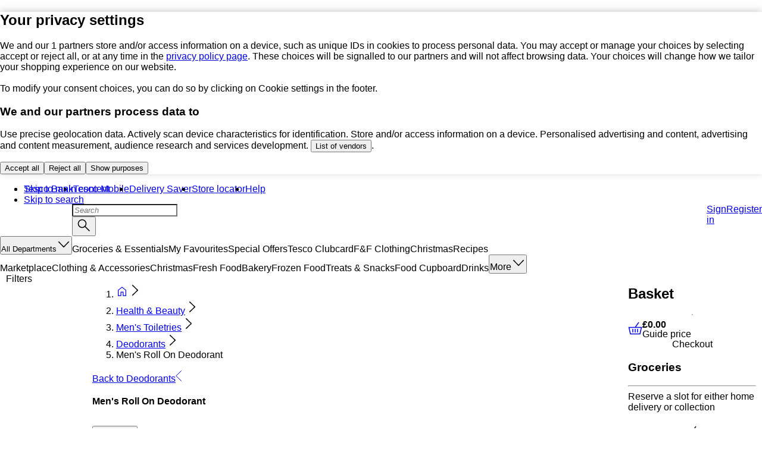

--- FILE ---
content_type: application/javascript
request_url: https://www.tesco.com/cQaZZr2g7vheGZumVx5rZ00s/ubrubwOV9auSXS7J/Qk1QICEiIw/Yg/QDWGoLblI
body_size: 175336
content:
(function(){if(typeof Array.prototype.entries!=='function'){Object.defineProperty(Array.prototype,'entries',{value:function(){var index=0;const array=this;return {next:function(){if(index<array.length){return {value:[index,array[index++]],done:false};}else{return {done:true};}},[Symbol.iterator]:function(){return this;}};},writable:true,configurable:true});}}());(function(){xj();KDr();Yvr();var RM=function(sU){return ~sU;};var wE=function(Dd,qj){return Dd>>qj;};var MF=function(ZK,HS){return ZK|HS;};var Uv=function(Yd){var G6=Yd%4;if(G6===2)G6=3;var xF=42+G6;var LS;if(xF===42){LS=function R7(DM,zt){return DM*zt;};}else if(xF===43){LS=function Oh(dU,wd){return dU+wd;};}else{LS=function NE(MW,mg){return MW-mg;};}return LS;};function xj(){sJ=[]['\x6b\x65\x79\x73']();if(typeof window!==''+[][[]]){Cz=window;}else if(typeof global!==[]+[][[]]){Cz=global;}else{Cz=this;}}var Cz;var vK=function xm(Yh,Z7){'use strict';var bE=xm;switch(Yh){case BJ:{var r7=Z7[bI];var VM=Z7[P3];var XW=Z7[Fn];Xt.push(zh);try{var ME=Xt.length;var AW=jd({});var cg;return cg=Lg(Fn,[RY(typeof rU()[zg(n7)],Ud('',[][[]]))?rU()[zg(TM)](jt,pW,YK,vS):rU()[zg(vS)].apply(null,[RE,Sm,OW,SS]),Zd()[kd(rE)](S6,nW),Hg()[bg(Z1)](jd(jd([])),vD,dg,Dh),r7.call(VM,XW)]),Xt.pop(),cg;}catch(WK){Xt.splice(m1(ME,k6),Infinity,zh);var CE;return CE=Lg(Fn,[Lm(typeof rU()[zg(TM)],'undefined')?rU()[zg(vS)].call(null,RE,TW,OW,l1):rU()[zg(TM)](Xd,dM,hS,PF),sm()[qt(L6)].call(null,Bg,jd(jd(k6)),Fg,Ng),Hg()[bg(Z1)](gW,vD,dg,cS),WK]),Xt.pop(),CE;}Xt.pop();}break;case VH:{var FU=Z7[bI];var nF=Z7[P3];var WS=Z7[Fn];Xt.push(ES);FU[nF]=WS[YE()[Cd(hM)](km,Dh,cS,MK,WF)];Xt.pop();}break;case DT:{Xt.push(AF);this[kY()[KW(lE)](pW,tg,mm,TM,Jm,k6)]=jd(J1[Ct]);var ct=this[sm()[qt(DE)](xD,AU,jd(k6),JE)][J1[Ct]][sm()[qt(Ah)](F6,Ah,lM,xU)];if(RY(sm()[qt(L6)](Bg,dM,qY,Dv),ct[rU()[zg(vS)](tD,MK,OW,fM)]))throw ct[Hg()[bg(Z1)](bY,vD,Qm,G7)];var PE;return PE=this[Zd()[kd(nW)](X7,Sv)],Xt.pop(),PE;}break;case H3:{return this;}break;case Pr:{var U1=Z7[bI];var Lt=Z7[P3];var z6=Z7[Fn];Xt.push(s7);try{var XU=Xt.length;var q1=jd(jd(bI));var SK;return SK=Lg(Fn,[rU()[zg(vS)](FY,Qt,OW,L1),Zd()[kd(rE)](t6,nW),RY(typeof Hg()[bg(W6)],Ud([],[][[]]))?Hg()[bg(lM)](jd(jd({})),Hv,IE,jd(jd(hM))):Hg()[bg(Z1)].apply(null,[CU,vD,Ph,GD]),U1.call(Lt,z6)]),Xt.pop(),SK;}catch(xt){Xt.splice(m1(XU,k6),Infinity,s7);var Yt;return Yt=Lg(Fn,[rU()[zg(vS)](FY,vD,OW,Lv),sm()[qt(L6)](Bg,Qt,jd(jd({})),MD),Hg()[bg(Z1)](GD,vD,Ph,jd(jd(hM))),xt]),Xt.pop(),Yt;}Xt.pop();}break;case Gn:{var Ag=Z7[bI];var nE;Xt.push(p1);return nE=Ag&&Ut(Zd()[kd(Kt)](tD,Bm),typeof Cz[mW()[wt(lE)](Rd,dM)])&&RY(Ag[Lm(typeof mW()[wt(qM)],'undefined')?mW()[wt(Ct)](Rh,xE):mW()[wt(gW)](B1,VE)],Cz[mW()[wt(lE)].call(null,Rd,dM)])&&Lm(Ag,Cz[mW()[wt(lE)](Rd,dM)][Zd()[kd(I7)](JW,V1)])?kY()[KW(V7)](V1,I6,Qt,I7,vS,jd(jd({}))):typeof Ag,Xt.pop(),nE;}break;case l3:{Xt.push(IY);var YS;return YS=Hg()[bg(nW)].apply(null,[jd(jd(hM)),qD,LD,zF]),Xt.pop(),YS;}break;case nj:{var jW=Z7[bI];Xt.push(Tt);var EE;return EE=Lg(Fn,[mW()[wt(SS)](qv,vd),jW]),Xt.pop(),EE;}break;case hs:{var YY=Z7[bI];Xt.push(Y7);var SM=Cz[Zd()[kd(m7)].apply(null,[jY,pD])](YY);var vE=[];for(var nK in SM)vE[rU()[zg(hM)].apply(null,[D7,PS,IF,k6])](nK);vE[sm()[qt(Om)](LK,lE,EY,nv)]();var zW;return zW=function Ih(){Xt.push(gU);for(;vE[mW()[wt(hM)](sE,Dh)];){var XM=vE[sm()[qt(MK)](tv,cS,jd(jd(hM)),K7)]();if(cM(XM,SM)){var Vm;return Ih[RY(typeof YE()[Cd(tv)],Ud([],[][[]]))?YE()[Cd(Ct)](hU,Pg,IS,SS,dv):YE()[Cd(hM)].apply(null,[d1,X1,cS,Pm,WF])]=XM,Ih[kY()[KW(lE)](jd(jd([])),Mt,EY,TM,Jm,l1)]=jd(k6),Xt.pop(),Vm=Ih,Vm;}}Ih[kY()[KW(lE)](Pg,Mt,jv,TM,Jm,l1)]=jd(hM);var sf;return Xt.pop(),sf=Ih,sf;},Xt.pop(),zW;}break;case RH:{var kC=Z7[bI];Xt.push(kO);var El=Cz[Zd()[kd(m7)](Zm,pD)](kC);var bw=[];for(var B5 in El)bw[rU()[zg(hM)](sY,I7,IF,GD)](B5);bw[sm()[qt(Om)](LK,z8,jd(k6),Hh)]();var Vf;return Vf=function Yb(){Xt.push(G4);for(;bw[mW()[wt(hM)].apply(null,[O7,Dh])];){var AC=bw[sm()[qt(MK)].apply(null,[tv,O5,I7,Yv])]();if(cM(AC,El)){var Yw;return Yb[YE()[Cd(hM)](ml,jd(jd(hM)),cS,Sm,WF)]=AC,Yb[kY()[KW(lE)](Om,Tx,rE,TM,Jm,Lv)]=jd(k6),Xt.pop(),Yw=Yb,Yw;}}Yb[kY()[KW(lE)].apply(null,[jd(k6),Tx,Z1,TM,Jm,jd(jd(hM))])]=jd(J1[Ct]);var EC;return Xt.pop(),EC=Yb,EC;},Xt.pop(),Vf;}break;case OH:{var IC=Z7[bI];var GA;Xt.push(Y4);return GA=IC&&Ut(Zd()[kd(Kt)](k8,Bm),typeof Cz[mW()[wt(lE)](YZ,dM)])&&RY(IC[RY(typeof mW()[wt(AA)],Ud([],[][[]]))?mW()[wt(gW)](f8,hU):mW()[wt(Ct)](Vb,xE)],Cz[Lm(typeof mW()[wt(dM)],Ud([],[][[]]))?mW()[wt(lE)](YZ,dM):mW()[wt(gW)](Q9,Pf)])&&Lm(IC,Cz[mW()[wt(lE)].call(null,YZ,dM)][Zd()[kd(I7)](Rf,V1)])?kY()[KW(V7)].apply(null,[CU,HQ,WO,I7,vS,V1]):typeof IC,Xt.pop(),GA;}break;case AP:{var B2=Z7[bI];Xt.push(fZ);var Tl;return Tl=Lg(Fn,[mW()[wt(SS)](DQ,vd),B2]),Xt.pop(),Tl;}break;case KH:{return this;}break;case pL:{var YN=Z7[bI];var v9=Z7[P3];var q8=Z7[Fn];Xt.push(S9);YN[v9]=q8[YE()[Cd(hM)](LF,A5,cS,Pg,WF)];Xt.pop();}break;case lj:{return this;}break;case VL:{Xt.push(VA);this[Lm(typeof kY()[KW(vS)],'undefined')?kY()[KW(lE)](jd(k6),sO,m7,TM,Jm,fM):kY()[KW(k6)](lM,Rh,vD,Nk,L9,Z9)]=jd(J1[Ct]);var BZ=this[sm()[qt(DE)](xD,k6,r8,HK)][hM][sm()[qt(Ah)].apply(null,[F6,rk,tv,dF])];if(RY(Lm(typeof sm()[qt(GD)],Ud([],[][[]]))?sm()[qt(L6)](Bg,rO,DZ,lJ):sm()[qt(nw)](f2,LO,G7,xx),BZ[rU()[zg(vS)](U7,Ah,OW,Pm)]))throw BZ[Hg()[bg(Z1)].call(null,v5,vD,kK,Pm)];var g8;return g8=this[Zd()[kd(nW)].apply(null,[hA,Sv])],Xt.pop(),g8;}break;case rV:{return this;}break;case YJ:{var jf=Z7[bI];var vN=Z7[P3];var zw=Z7[Fn];return jf[vN]=zw;}break;case IV:{return this;}break;case QH:{var R9=Z7[bI];return typeof R9;}break;case fp:{var RQ=Z7[bI];var vX=Z7[P3];var g4=Z7[Fn];return RQ[vX]=g4;}break;case Rc:{var gQ=Z7[bI];return typeof gQ;}break;case dT:{return this;}break;case qz:{var Ml;Xt.push(Y9);return Ml=Hg()[bg(nW)](jd(hM),qD,pU,SS),Xt.pop(),Ml;}break;case lr:{return this;}break;}};var z5=function(bS,W2){return bS<W2;};var RZ=function(){return F4.apply(this,[VG,arguments]);};var Lk=function(){return Cz["Math"]["floor"](Cz["Math"]["random"]()*100000+10000);};var QQ=function(HO,r5){var Cw=Cz["Math"]["round"](Cz["Math"]["random"]()*(r5-HO)+HO);return Cw;};var jO=function(){return ["\x6c\x65\x6e\x67\x74\x68","\x41\x72\x72\x61\x79","\x63\x6f\x6e\x73\x74\x72\x75\x63\x74\x6f\x72","\x6e\x75\x6d\x62\x65\x72"];};var s2=function(){NX=["\x61\x70\x70\x6c\x79","\x66\x72\x6f\x6d\x43\x68\x61\x72\x43\x6f\x64\x65","\x53\x74\x72\x69\x6e\x67","\x63\x68\x61\x72\x43\x6f\x64\x65\x41\x74"];};var BC=function(){return F4.apply(this,[gI,arguments]);};var EQ=function(lQ){return +lQ;};var KO=function(MQ,K5){return MQ[NX[gW]](K5);};var Kk=function(){return [",","3",";bKN","$o","\t%3_","\x40x","O","46\x408>\x00m\bV","]","\x00\":\b",";Jr\t$","K\b ","\x40R;","\'-G","1,[","","Y","!&\vBT","\x40I\v:J","\nL\x07^)%2Q- ","P\fO.$:^","+=\tO\fO","\x00","^\'\'\tGL\t",";V>;LR>+R<;","[)!5M9I\b :A<+","9;","\tW+I&:`!5O","^","4<l)6(SZ>9Rd\n\x403w\n39_\bN\x00H","]>>_$+6\x40","q","AN$","d;\t","[","[<&\nCFgH","#7R:78QZ*U.7\b","Z4-V;!","0\bM\rH",";V>>","51R*>sN\x0091","H\fB$\x3f;V","W,W=:]<0G","(_\b2:r\t>W\fX","\tW U5-E)>","~\'(O\b#59R=>YsN\x00}6]","\tQ_3+","_-&Q*T>+","\"\vEI\n11P-","#3Z+7","0B","#:_-<\fN","q","(V*9\rw\fV\x3f-R:+)\rLZ\x005","\nPZ\v0W-","}necVT","EK","O\bY<,","\x3f4\x40\nX","k(V>i","U! \t\r","V\b*)Z;;O\x00O37R&5","\"!\b","","L-><C","","!!.N\fT$lr+&F","\t\x3f;V+\n","N^+R:5\rP","^","1\x40Y\b(",";\"","]-%",">7L","LW3+{-3FH498])>\t","37R:","WI\b\'","T13`<=\bD\f","[T$,","\x07","9,})","\v[-r\rFZ\x3f-,=\n\x07Tp/A\'$FIZGw","&O","mV5-","K$7","q2","P\'=F,U23V,","I40P","+A1\rQ\x00^","L24Z<$\nJ\vR\v9+J+:D\f","\tu\bW4$-","$>T3","/!\r\np\x00\\\t13a-1U\f_","L-<","5*w",":\'\rJ^7<>J\x3f K","$Z8","A\x00W","\r3[:X","R","B^\x3f2Z=\x3f","\nFz$-Z*\'","0VD\fO8 >A)\x3f\tFWKm","\x3f1]-1","\t \bZ","S\x07","P=R\n50F<c;W\x00M",";\"\x40h>+[-!\n","6W\bo=:\x40<3\t",",;\t\tBX)V&&","X","J","4V1!"," U<","9F$>3","7\"0^!!","&\"\t","\x3f;Lh\x3f/V\r \bQ","$>P#","\"\vE(O\"","9\'\rB","M\r^9","H<6G","Q\fM\",V","7w{5 .:CZl6Aj)[PA\"O/c","x=<ir\"{!)bK",":","\v`/k","\b","G\r","d8<>\x40<\rJk\x3f2C<",";\'J","\":],7\bQ","BX<>G-*","9z \x00q\x07(",",}c","F","6\x00","+=\tO\fO\x3f1","1Z<+Z)O\bB\"","z&!Oo98T- ","\b>2\\=!L^","\b>Z&7","9<\\","Y","\'","\x3f4w","P","\x40H","\'<ZK","\rV)>*B^p\tV:!MIk\v%8Z&","G\'\'PZ$",")!\tD\x07","A-!\nM^","\vT)","\"","\fP\f_-V)\")Y\f","7\\+9\rU\f!<>\x40 ","T#U6=`*","OZ>","=3<\fOm\",Z\'<"," &]&7\b&B\r_$6\\&3&Id\v\x3f>W-6",";\\%\rLZ90]","]12V;","/71F\b_\v5,\x40\n P\fI#1+R","1Br\t$:A>3",",V&&",".\'u\fI90];\t\r","Bd","8>","8(V*6\bU\fI8<[:","1+Z&\tQ\fH90]\r \bQ","x%7L\r","LH0E-\rB","8/[)<N\bH","D03[#j3<P+1","-<FZ<:","O\bH","NZ","VS","6<G","52\\>7","*>\v","\n\x3f;V$","O\b%<[+3F","Z#:u$=\r","5\r`U5\'G",";\\)\vLO\v5\tR$","-G\fM>:\v=\rF\x07OG:P:+\n\rJUG0W=>","L","Q,Z8","\vB\x07","T-&2BO5>G;PZ\n ",":7\v\fJ^","3+Z>7\x3fF^\t$","/_)&Q"];};var sb=function(){if(Cz["Date"]["now"]&&typeof Cz["Date"]["now"]()==='number'){return Cz["Math"]["round"](Cz["Date"]["now"]()/1000);}else{return Cz["Math"]["round"](+new (Cz["Date"])()/1000);}};var P4=function(){return IA.apply(this,[ZT,arguments]);};var ZS=function(D9){var V2=['text','search','url','email','tel','number'];D9=D9["toLowerCase"]();if(V2["indexOf"](D9)!==-1)return 0;else if(D9==='password')return 1;else return 2;};var nN=function(){return F4.apply(this,[tT,arguments]);};var Gf=function(T8){return -T8;};var f4=function(){return Qw.apply(this,[Sc,arguments]);};var ff=function(Il,I9){return Il instanceof I9;};var px=function(Pk){var SX='';for(var bl=0;bl<Pk["length"];bl++){SX+=Pk[bl]["toString"](16)["length"]===2?Pk[bl]["toString"](16):"0"["concat"](Pk[bl]["toString"](16));}return SX;};var m1=function(mb,G5){return mb-G5;};var F4=function Hb(cx,DO){var p8=Hb;do{switch(cx){case rR:{var W4=Q4[dk];var b9=hM;cx=QT;while(z5(b9,W4.length)){var JA=KO(W4,b9);var l2=KO(P4.DI,R5++);vx+=Hb(zV,[MF(HA(RM(JA),l2),HA(RM(l2),JA))]);b9++;}}break;case G:{cx=AG;return [nW,Gf(m7),IQ,Gf(F5),Gf(F5),V7,I7,nw,tv,Gf(I7),Gf(V7),Kt,hM,V7,Gf(gW),Gf(TM),V7,I7,Gf(wC),IQ,Gf(cS),Pg,Gf(m7),tv,Gf(rk),c2,I7,Gf(PS),Gf(k6),rk,Gf(Ct),nw,Gf(gW),Gf(tv),Gf(TM),lE,Gf(I7),c2,tv,Gf(Pg),I7,V7,Gf(IQ),rk,Gf(cS),Gf(Qt),rE,Gf(Ct),Gf(V7),cS,Gf(nw),Gf(vS),c2,I7,Gf(m7),vS,Gf(rk),cS,Gf(lN),wQ,Gf(k6),cS,Gf(F5),PF,cS,Gf(cS),tv,Gf(L1),PS,cS,Ct,cS,Gf(k6),Gf(Ct),Gf(IQ),I7,Gf(Ct),I7,k6,Gf(PF),TM,gW,pD,Gf(wQ),Gf(F5),Gf(cS),IQ,Gf(TM),V7,Gf(Kt),Ct,cS,cS,Gf(V9),rl,V7,Gf(nw),c2,Gf(m7),Gf(nw),Gf(gW),gW,k6,F5,Gf(V7),Gf(c2),pD,Gf(gx),pD,c2,Gf(cS),lM,Gf(tv),IQ,k6,Gf(nW),SS,Gf(lE),k6,vS,Gf(wA),lM,Gf(Ct),PS,TM,k6,Gf(gW),Gf(c2),Gf(vS),rk,Gf(tv),Gf(Ct),PS,hM,c2,Gf(tv),IQ,k6,Gf(wC),lE,vS,Gf(tv),V7,Gf(Sv),z4,Gf(k6),Gf(F5),gW,V7,Gf(cS),TM,Gf(I7),Gf(gW),Gf(k6),Gf(gW),Sv,hM,Gf(TM),Gf(nw),Gf(pD),rk,wQ,Gf(gx),IQ,PS,k6,Gf(cS),Gf(n7),rO,Gf(TM),vS,k6,Gf(gW),Gf(c2),Gf(c2),k6,m7,Gf(c2),Kt,Gf(tv),cS,lE,Gf(gW),Gf(TM),Gf(tv),wQ,TM,Gf(c2),Gf(TM),gW,pD,Gf(gx),rE,Gf(vS),vS,Gf(PS),Gf(I7),zC,Gf(pD),tv,F5,Gf(V7),Gf(tv),Gf(gW),I7,gW,hM,gW,[hM],bk,gW,lE,Gf(rk),c2,Gf(I7),Gf(gW),Gf(Ct),k6,m7,Gf(bY),L6,Qt,V7,Gf(Kt),Gf(GD),Qt,SS,Ct,Gf(TM),[hM],Gf(Sv),z4,I7,Gf(nw),I7,I7,Gf(tv),I7,Gf(m7),Gf(gW),Kt,Gf(lE),lE,Gf(gO),wC,Gf(tv),hM,Gf(Ct),cS,Gf(gO),rl,IQ,Gf(tv),k6,lE,Gf(V7),rE,rk,Gf(c2),Gf(I7),Ct,Gf(bk),b5,Gf(V7),Gf(TM),V7,I7,Gf(vS),vS,Gf(tv),I7,Gf(k6),Gf(wA),ww,Gf(rk),V7,I7,Gf(PF),TM,I7,Ct,Gf(Ct),Gf(gW),Gf(tv),V7,Gf(lE),k6,Gf(k6),Gf(rk),rE,Gf(vS),rk,Ct,Gf(F5),PS,Gf(m7),nw,Gf(tv),IQ,Gf(c2),PS,k6,Gf(gW),Gf(TM),Gf(gW),m7,Gf(rk),m7,Gf(F5),Gf(lA),SS,lE,Gf(gW),Gf(Ct),Gf(TM),m7,Gf(F5),V7,cS,Gf(vD),gO,vS,V7,Gf(lE),k6,c2,Gf(c2),c2,lE,Gf(J2),tv,tv,Gf(wA),V1,tv,Gf(V7),IQ,Gf(V7),Gf(tv),vS,Gf(PS),Gf(k6),Gf(c2),Kt,Gf(TM),Gf(gW),lE,Gf(rk),hM,cS,Kt,Gf(V7),c2,Gf(rk),c2,Gf(vS),bk,Gf(nw),V7,Gf(cS),Gf(rk),PS,hM,Gf(tv),Gf(k6),vS,Gf(m7),gW,Gf(F5),Gf(zC),rO,TM,k6,Gf(L6),wC,vS,Gf(vS),Ct,c2,Gf(rk),V7,Gf(bk),vS,Gf(tv),cS,Gf(wA),Pm,Gf(F5),Ct,Gf(c2),Kt,hM,Gf(lE),I7,Gf(k6),Gf(Qt),vS,Kt,Ct,Gf(V7),F5,Gf(Ct),Gf(Kt),c2,Gf(ww),gx,Gf(Ct),V7,I7,V7,Gf(k6),Gf(m7),Gf(Dh),V9,zC,Gf(k6),Gf(cS),Gf(V7),gW,gW,hM,Gf(gW),m7,Gf(cS),Gf(z4),Pm,hM,Gf(Ct),Gf(c2),Kt,Gf(gW),Gf(k6),Gf(k6),cS,Gf(Kt),Gf(rk),rk,vS,Gf(TM)];}break;case NI:{cx+=PJ;return gb;}break;case XV:{var cA=kk[FO];for(var LQ=hM;z5(LQ,cA.length);LQ++){var Gl=KO(cA,LQ);var AN=KO(hf.Zp,fO++);gb+=Hb(zV,[HA(RM(HA(Gl,AN)),MF(Gl,AN))]);}cx=NI;}break;case lz:{var l5=DO[bI];var hX=DO[P3];var FO=DO[Fn];var xX=DO[HV];var gb=Ud([],[]);cx+=X3;var fO=Wl(m1(l5,Xt[m1(Xt.length,k6)]),Kt);}break;case QL:{for(var Vw=m1(C2.length,k6);nk(Vw,hM);Vw--){var rf=Wl(m1(Ud(Vw,vC),Xt[m1(Xt.length,k6)]),Dx.length);var P9=KO(C2,Vw);var PZ=KO(Dx,rf);c4+=Hb(zV,[HA(RM(HA(P9,PZ)),MF(P9,PZ))]);}return Hb(FI,[c4]);}break;case xr:{if(z5(Y8,SZ.length)){do{Zd()[SZ[Y8]]=jd(m1(Y8,IQ))?function(){return Lg.apply(this,[hG,arguments]);}:function(){var mw=SZ[Y8];return function(EO,vZ){var qX=rQ(EO,vZ);Zd()[mw]=function(){return qX;};return qX;};}();++Y8;}while(z5(Y8,SZ.length));}cx+=Kj;}break;case FI:{var gw=DO[bI];cx=AG;hf=function(Z8,jA,YX,Sx){return Hb.apply(this,[lz,arguments]);};return Tb(gw);}break;case mT:{cx=AG;for(var Ll=hM;z5(Ll,Uw[v4[hM]]);++Ll){Ub()[Uw[Ll]]=jd(m1(Ll,F5))?function(){qQ=[];Hb.call(this,P3,[Uw]);return '';}:function(){var vb=Uw[Ll];var jw=Ub()[vb];return function(fx,Z4,Wf,Uk,Jw,Ek){if(RY(arguments.length,hM)){return jw;}var KZ=Hb.call(null,VG,[AU,jd(hM),Wf,Uk,Jw,vS]);Ub()[vb]=function(){return KZ;};return KZ;};}();}}break;case QH:{if(RY(typeof Y2,v4[gW])){Y2=qQ;}var hQ=Ud([],[]);cx=Zz;Qk=m1(Dl,Xt[m1(Xt.length,k6)]);}break;case Pn:{cx=Yr;for(var jQ=hM;z5(jQ,Ok[mW()[wt(hM)].apply(null,[nG,Dh])]);jQ=Ud(jQ,k6)){(function(){var TX=Ok[jQ];var w2=z5(jQ,fC);Xt.push(GC);var m9=w2?sm()[qt(hM)].call(null,rO,jd([]),m7,UX):mW()[wt(k6)](Ux,Pm);var GQ=w2?Cz[sm()[qt(Ct)](lC,jd(jd(hM)),PF,cf)]:Cz[sm()[qt(k6)](lE,jd({}),jd(jd([])),Qx)];var FA=Ud(m9,TX);sJ[FA]=function(){var CZ=GQ(t9(TX));sJ[FA]=function(){return CZ;};return CZ;};Xt.pop();}());}}break;case WI:{for(var R8=hM;z5(R8,tC.length);++R8){rU()[tC[R8]]=jd(m1(R8,TM))?function(){return Lg.apply(this,[P3,arguments]);}:function(){var fS=tC[R8];return function(X5,BA,jZ,AQ){var G8=hf(X5,jd(jd(k6)),jZ,TW);rU()[fS]=function(){return G8;};return G8;};}();}cx=AG;}break;case v3:{cx=AG;return H4;}break;case Dz:{while(z5(Iw,PA[Mw[hM]])){kY()[PA[Iw]]=jd(m1(Iw,k6))?function(){pX=[];Hb.call(this,EG,[PA]);return '';}:function(){var zA=PA[Iw];var dQ=kY()[zA];return function(O8,OO,Ib,LC,WC,mQ){if(RY(arguments.length,hM)){return dQ;}var Z5=Hb.call(null,LI,[c2,OO,Xl,LC,WC,jd(jd([]))]);kY()[zA]=function(){return Z5;};return Z5;};}();++Iw;}cx=AG;}break;case E:{cx+=B;while(z5(lO,M4.length)){Hg()[M4[lO]]=jd(m1(lO,lM))?function(){return Lg.apply(this,[bI,arguments]);}:function(){var Hw=M4[lO];return function(kZ,QN,U5,Pl){var XX=cC.call(null,jd({}),QN,U5,Jk);Hg()[Hw]=function(){return XX;};return XX;};}();++lO;}}break;case QT:{return vx;}break;case hJ:{cx+=sG;if(z5(p9,sx.length)){do{var Qf=KO(sx,p9);var Rw=KO(Rx.dL,Ql++);l9+=Hb(zV,[HA(RM(HA(Qf,Rw)),MF(Qf,Rw))]);p9++;}while(z5(p9,sx.length));}}break;case Hz:{while(tb(Vk,hM)){if(Lm(h9[ZQ[Ct]],Cz[ZQ[k6]])&&nk(h9,DN[ZQ[hM]])){if(Ut(DN,RA)){ck+=Hb(zV,[kN]);}return ck;}if(RY(h9[ZQ[Ct]],Cz[ZQ[k6]])){var WA=Ff[DN[h9[hM]][hM]];var kX=Hb(UJ,[Ud(kN,Xt[m1(Xt.length,k6)]),rk,Vk,WA,h9[k6]]);ck+=kX;h9=h9[hM];Vk-=Lg(HV,[kX]);}else if(RY(DN[h9][ZQ[Ct]],Cz[ZQ[k6]])){var WA=Ff[DN[h9][hM]];var kX=Hb(UJ,[Ud(kN,Xt[m1(Xt.length,k6)]),lE,Vk,WA,hM]);ck+=kX;Vk-=Lg(HV,[kX]);}else{ck+=Hb(zV,[kN]);kN+=DN[h9];--Vk;};++h9;}cx+=C3;}break;case tT:{var SZ=DO[bI];m4(SZ[hM]);cx+=U3;var Y8=hM;}break;case nT:{return hQ;}break;case Pp:{while(tb(Ax,hM)){if(Lm(Jx[Mw[Ct]],Cz[Mw[k6]])&&nk(Jx,fl[Mw[hM]])){if(Ut(fl,pX)){H4+=Hb(zV,[xZ]);}return H4;}if(RY(Jx[Mw[Ct]],Cz[Mw[k6]])){var cQ=xf[fl[Jx[hM]][hM]];var xw=Hb.call(null,LI,[Qt,Ud(xZ,Xt[m1(Xt.length,k6)]),cQ,Ax,Jx[k6],F5]);H4+=xw;Jx=Jx[hM];Ax-=Lg(Hc,[xw]);}else if(RY(fl[Jx][Mw[Ct]],Cz[Mw[k6]])){var cQ=xf[fl[Jx][hM]];var xw=Hb.call(null,LI,[jd(hM),Ud(xZ,Xt[m1(Xt.length,k6)]),cQ,Ax,hM,MK]);H4+=xw;Ax-=Lg(Hc,[xw]);}else{H4+=Hb(zV,[xZ]);xZ+=fl[Jx];--Ax;};++Jx;}cx+=Hz;}break;case gV:{var M4=DO[bI];cx=E;Yf(M4[hM]);var lO=hM;}break;case mz:{cx-=cs;if(RY(typeof fl,Mw[gW])){fl=pX;}var H4=Ud([],[]);xZ=m1(Df,Xt[m1(Xt.length,k6)]);}break;case Ar:{cx=AG;tQ=[[nw,Gf(F5),Gf(tv),gW,c2]];}break;case Yr:{Xt.pop();cx-=X;}break;case jj:{return ck;}break;case zV:{var Ww=DO[bI];cx=AG;if(Kw(Ww,R)){return Cz[NX[Ct]][NX[k6]](Ww);}else{Ww-=V3;return Cz[NX[Ct]][NX[k6]][NX[hM]](null,[Ud(wE(Ww,lE),WG),Ud(Wl(Ww,Fj),Ej)]);}}break;case MG:{for(var nA=hM;z5(nA,zx[RY(typeof mW()[wt(hM)],'undefined')?mW()[wt(gW)].apply(null,[s5,Wk]):mW()[wt(hM)](mJ,Dh)]);nA=Ud(nA,k6)){pb[RY(typeof rU()[zg(hM)],Ud('',[][[]]))?rU()[zg(TM)].call(null,Ox,lA,mx,zC):rU()[zg(hM)].apply(null,[Tr,jd([]),IF,nw])](p4(JN(zx[nA])));}var nZ;cx=AG;return Xt.pop(),nZ=pb,nZ;}break;case Zz:{while(tb(c9,hM)){if(Lm(Of[v4[Ct]],Cz[v4[k6]])&&nk(Of,Y2[v4[hM]])){if(Ut(Y2,qQ)){hQ+=Hb(zV,[Qk]);}return hQ;}if(RY(Of[v4[Ct]],Cz[v4[k6]])){var IZ=tQ[Y2[Of[hM]][hM]];var m8=Hb(VG,[nw,ww,Of[k6],Ud(Qk,Xt[m1(Xt.length,k6)]),c9,IZ]);hQ+=m8;Of=Of[hM];c9-=Lg(Vp,[m8]);}else if(RY(Y2[Of][v4[Ct]],Cz[v4[k6]])){var IZ=tQ[Y2[Of][hM]];var m8=Hb.apply(null,[VG,[cS,J2,hM,Ud(Qk,Xt[m1(Xt.length,k6)]),c9,IZ]]);hQ+=m8;c9-=Lg(Vp,[m8]);}else{hQ+=Hb(zV,[Qk]);Qk+=Y2[Of];--c9;};++Of;}cx=nT;}break;case Lz:{cx+=Pj;return [k6,Gf(Ct),Gf(V7),nw,Gf(gO),lA,Gf(gW),V7,k6,Gf(Pm),z4,Gf(gW),Gf(Ct),Gf(G7),[Ct],k6,lE,gW,Gf(c2),I7,Gf(m7),Gf(tv),c2,Gf(gW),nw,Gf(cS),bk,I7,Gf(rE),rE,Gf(vS),gW,Gf(L1),[gW],Gf(GD),wS,cS,m7,Gf(k6),hM,Gf(V7),Gf(Ct),rk,Gf(tv),I7,Gf(k6),PS,Gf(lE),I7,gW,Gf(c2),lE,Gf(lE),Gf(nw),nw,gW,Gf(gW),tv,cS,Gf(bk),cS,Gf(nw),c2,Gf(nw),Gf(Ct),Gf(cS),m7,Gf(tv),nw,Gf(TM),V7,I7,Gf(Xl),MK,Gf(gW),Gf(Ct),k6,m7,Gf(Xl),pW,Gf(Kt),V7,cS,Gf(TM),gW,cS,Gf(lE),k6,vS,Gf(vS),Gf(k6),Gf(gO),Gf(Ct),lE,Gf(ww),L6,Gf(rk),pD,Gf(rk),Gf(F5),F5,Ct,gW,nw,Gf(c2),tv,Gf(TM),Gf(tv),Ct,Ct,cS,Ct,cS,Gf(k6),Gf(gO),SS,Gf(V7),Gf(tv),Gf(gW),Gf(I7),Gf(gW),I7,Gf(nw),Gf(lE),V7,Gf(lE),tv,Gf(k6),Gf(V7),hM,wQ,Gf(IQ),Gf(gW),Ct,Kt,[hM],c2,Gf(vS),zC,[cS],nw,TM,Gf(pD),nw,F5,k6,Gf(k6),Gf(V7),Gf(c2),tv,cS,Gf(gW),hM,nw,IQ,Gf(zC),Kt,[hM],c2,Gf(vS),I7,rk,Gf(pD),tv,V7,Gf(zC),vS,Gf(PS),Kt,Gf(gW),Gf(wC),Pm,Gf(EY),Gf(Ct),Gf(zC),V9,V1,V7,[hM],tv,Gf(Bg),[gW],Ct,cS,Gf(Fg),b5,z4,Gf(k6),I7,Gf(vS),F5,cS,[hM],nw,Gf(PF),z4,Gf(tv),k6,m7,Gf(tv),k6,Gf(pD),rO,Gf(I7),cS,I7,Gf(Pm),Pm,LO,Gf(k6),vS,Gf(GD),Gf(gW),Gf(PS),bk,Gf(V7),Gf(tv),Gf(nw),rk,Gf(c2),Gf(k6),Gf(c2),wQ,gW,Gf(nw),Gf(I7),c2,Gf(wA),SS,Gf(Ct),Gf(gW),cS,Gf(V7),Gf(gO),[Ct],b5,tv,Gf(c2),gW,Gf(L1),rE,lA,PS,Gf(gW),Gf(c2),Gf(k6),vS,k6,rk,Gf(c2),Gf(I7),Ct,Gf(DE),wS,cS,Gf(F5),V7,Gf(V7),pD,Gf(pD),Gf(Qt),wA,Gf(c2),k6,lE,Gf(nw),Gf(k6),Gf(m7),rk,Gf(nw),AX,tv,Gf(Jk),Gf(c2),pD,Gf(c2),Gf(Ct),Gf(I7),vS,Gf(cS),gW,Gf(cS),Gf(n7),V9,Gf(nw),F5,Gf(F5),V7,I7,Gf(IQ),Gf(gW),V7,Gf(Ct),tv,Gf(z4),rE,Gf(cS),hM,k6,V7,Gf(PS),I7,Gf(Ct),Gf(c2),Gf(Ct),PS,Gf(Xl),Dh,lE,Gf(Ct),Gf(cS),tv,Gf(Kt),zC,nw,Ct,Gf(vS),rk,[cS],Gf(nw),gW,hM,PS,Gf(cS),Gf(Ct),k6,m7,Gf(nw),Gf(m7),rk,Gf(c2)];}break;case g3:{cx=rR;var gf=DO[bI];var dk=DO[P3];var vx=Ud([],[]);var R5=Wl(m1(gf,Xt[m1(Xt.length,k6)]),rl);}break;case bT:{var nx=DO[bI];P4=function(qO,C9){return Hb.apply(this,[g3,arguments]);};cx=AG;return jb(nx);}break;case H3:{var vC=DO[bI];var wX=DO[P3];var kf=DO[Fn];var cX=DO[HV];var Dx=kk[mO];cx+=cG;var c4=Ud([],[]);var C2=kk[kf];}break;case QP:{cx+=SL;xf=[[Gf(V7),c2,Gf(rk)],[],[PF,hM,Gf(gW),gW],[L6,Qt,V7,Gf(Kt)],[],[Gf(Pg),PS,Gf(V7)],[],[]];}break;case kV:{var ck=Ud([],[]);kN=m1(CX,Xt[m1(Xt.length,k6)]);cx-=AH;}break;case EG:{var PA=DO[bI];cx+=vz;var Iw=hM;}break;case pR:{var tC=DO[bI];Tb(tC[hM]);cx=WI;}break;case P3:{var Uw=DO[bI];cx+=qR;}break;case Wc:{var CN;return Xt.pop(),CN=pA,CN;}break;case sV:{cx=AG;return l9;}break;case qz:{cx=AG;if(z5(FC,Pw[Tw[hM]])){do{Nw()[Pw[FC]]=jd(m1(FC,cS))?function(){CA=[];Hb.call(this,gI,[Pw]);return '';}:function(){var SQ=Pw[FC];var t5=Nw()[SQ];return function(rZ,vO,xN,x9,zf,TZ){if(RY(arguments.length,hM)){return t5;}var AZ=IA.apply(null,[S3,[rZ,vO,jd({}),pW,zf,L6]]);Nw()[SQ]=function(){return AZ;};return AZ;};}();++FC;}while(z5(FC,Pw[Tw[hM]]));}}break;case vL:{var Ok=DO[bI];var fC=DO[P3];var t9=Hb(Ez,[]);Xt.push(rC);cx-=xJ;}break;case QJ:{var SC=DO[bI];var GN=DO[P3];cx-=nV;var q5=DO[Fn];var lZ=DO[HV];var l9=Ud([],[]);var Ql=Wl(m1(lZ,Xt[m1(Xt.length,k6)]),tv);var sx=zk[SC];var p9=hM;}break;case tI:{var l4=DO[bI];Rx=function(Ak,zN,nl,UZ){return Hb.apply(this,[QJ,arguments]);};return tf(l4);}break;case gI:{cx-=Tc;var Pw=DO[bI];var FC=hM;}break;case UJ:{var CX=DO[bI];cx+=kr;var tl=DO[P3];var Vk=DO[Fn];var DN=DO[HV];var h9=DO[E];if(RY(typeof DN,ZQ[gW])){DN=RA;}}break;case XI:{var zx=DO[bI];var p5=DO[P3];var pb=[];var JN=Hb(Ez,[]);Xt.push(TA);var p4=p5?Cz[sm()[qt(k6)](lE,nW,PF,sz)]:Cz[sm()[qt(Ct)](lC,gO,jd(jd([])),D8)];cx=MG;}break;case LI:{var Tf=DO[bI];var Df=DO[P3];var fl=DO[Fn];cx=mz;var Ax=DO[HV];var Jx=DO[E];var ZZ=DO[qz];}break;case Uc:{var j4=DO[bI];var gZ=DO[P3];Xt.push(Vl);cx+=Ws;var pA=sm()[qt(lE)].call(null,vk,jd(hM),WO,DX);for(var k2=hM;z5(k2,j4[RY(typeof mW()[wt(TM)],Ud([],[][[]]))?mW()[wt(gW)].apply(null,[VQ,z2]):mW()[wt(hM)].call(null,ks,Dh)]);k2=Ud(k2,k6)){var Al=j4[RY(typeof sm()[qt(TM)],'undefined')?sm()[qt(nw)](zX,bY,F9,C5):sm()[qt(tv)](jv,jd(jd([])),DE,Qn)](k2);var hZ=gZ[Al];pA+=hZ;}}break;case Ez:{Xt.push(gN);var Sk={'\x4a':Hg()[bg(hM)](TM,Ow,K8,rE),'\x4e':Zd()[kd(hM)].apply(null,[jN,pW]),'\x51':Zd()[kd(k6)](GG,qY),'\x53':Zd()[kd(Ct)](Gz,KQ),'\x54':sm()[qt(cS)](Qt,bY,jd(k6),bP),'\x62':Zd()[kd(cS)].call(null,ZX,vD),'\x63':Lm(typeof sm()[qt(nw)],Ud('',[][[]]))?sm()[qt(I7)](PS,Z9,Pm,xs):sm()[qt(nw)](dA,lN,J2,wx),'\x66':Hg()[bg(k6)](A5,lE,gs,vD),'\x6e':sm()[qt(F5)](Z9,gO,zF,gj),'\x70':Hg()[bg(Ct)](vd,lN,S,tv),'\x78':sm()[qt(V7)].apply(null,[bk,O5,Z1,Qz])};var T4;return T4=function(cO){return Hb(Uc,[cO,Sk]);},Xt.pop(),T4;}break;case VG:{var Kf=DO[bI];var hw=DO[P3];cx-=c3;var Of=DO[Fn];var Dl=DO[HV];var c9=DO[E];var Y2=DO[qz];}break;}}while(cx!=AG);};var VZ=function(){var Lf;if(typeof Cz["window"]["XMLHttpRequest"]!=='undefined'){Lf=new (Cz["window"]["XMLHttpRequest"])();}else if(typeof Cz["window"]["XDomainRequest"]!=='undefined'){Lf=new (Cz["window"]["XDomainRequest"])();Lf["onload"]=function(){this["readyState"]=4;if(this["onreadystatechange"] instanceof Cz["Function"])this["onreadystatechange"]();};}else{Lf=new (Cz["window"]["ActiveXObject"])('Microsoft.XMLHTTP');}if(typeof Lf["withCredentials"]!=='undefined'){Lf["withCredentials"]=true;}return Lf;};var bI,Fn,VH,Ur,P3,Dj,E,HV,XI,l3,qz;var RY=function(dw,P8){return dw===P8;};var Lg=function mX(UQ,vl){var vw=mX;do{switch(UQ){case XI:{UQ+=wp;Xt.pop();}break;case sV:{N5=function(GX){return mX.apply(this,[Dj,arguments]);}([function(WZ,pC){return mX.apply(this,[lI,arguments]);},function(I2,RO,tw){'use strict';return vQ.apply(this,[zV,arguments]);}]);UQ-=B;}break;case T:{J1=F4(XI,[['ncpJQcccccc','N','c','f','xb','SJJxJQcccccc','nbfbSSx','fxffScTQcccccc','nbpnpSTbpJQcccccc','SJTpx','fffffff','Ncbn','bcnf','fNpb','NSxfn','xbTSf','T','b','n','NN','bc','bT','bp','Nc','bJ','NbS','xx','nT','NNb','NS','Nb','x','nbpnpSTbpS','xccc','NccN','nppp','bppp','Ncccc','pp','Nx','bSc','bccc','S','Np','J','bcNS','pppppp','fTJ','NNN','bJc','bQNN','bn','p','Nccc','xSccccc','NQfN','bbbb','bNp'],jd(jd(hM))]);Sr=function shLElmSMPl(){NP();Ef();wU();function kR(){var G1=Object['\x63\x72\x65\x61\x74\x65']({});kR=function(){return G1;};return G1;}var JC;var Ds;function CU(){return AG.apply(this,[Vx,arguments]);}function Zf(){var BG;BG=FG()-fK();return Zf=function(){return BG;},BG;}function Mk(){return df.apply(this,[s1,arguments]);}function x1(v1,Sf){return v1/Sf;}function kO(H8,sU){var IZ=kO;switch(H8){case Ok:{var I={'\x31':xO()[LK(Ws)](VZ,l0),'\x39':xO()[LK(qb)].call(null,fU(R0),QO),'\x4d':Hx()[w1(qb)](ER,l0,Ex(Ex([]))),'\x52':Hx()[w1(OG)](fU(EP),S1,qb),'\x57':kR()[UR(Ws)](N1,OG),'\x68':kR()[UR(qb)](rk,l0),'\x6e':j()[Mf(CZ)](qb,fU(Ew)),'\x71':xO()[LK(OG)].call(null,fU(sb),S1)};return function(DK){return rs(KG,[DK,I]);};}break;case Rb:{var Qf=sU[PZ];Ff(Qf[CZ]);var YP=CZ;while(m(YP,Qf.length)){Hx()[Qf[YP]]=function(){var kx=Qf[YP];return function(js,BZ,nk){var vP=bP(js,BZ,RK);Hx()[kx]=function(){return vP;};return vP;};}();++YP;}}break;case LC:{var FK=sU[PZ];var MC=sU[Fs];var TO=sU[bO];var zZ=QZ[tK];var As=z0([],[]);var Kx=QZ[MC];for(var N0=O8(Kx.length,Ws);Q8(N0,CZ);N0--){var pO=ZU(z0(z0(N0,FK),Zf()),zZ.length);var xP=BU(Kx,N0);var CK=BU(zZ,pO);As+=FR(Nb,[Kf(sP(F8(xP),CK),sP(F8(CK),xP))]);}return rs(pf,[As]);}break;}}function WO(){return rs.apply(this,[SR,arguments]);}function xf(){this["X"]++;this.PK=bR;}var B1;var ks;function Zb(X1,gP){return X1<<gP;}function jw(){return FR.apply(this,[U8,arguments]);}var tx;function bP(){return kO.apply(this,[LC,arguments]);}var Ow;var Ek;function df(nK,EZ){var hs=df;switch(nK){case U8:{var zO=EZ[PZ];zO[zO[ps](Aw)]=function(){var Eb=this[A0]();var nC=this[cR]();var Z=this[cR]();var tC=this[hK](Z,nC);if(Ex(Eb)){var JG=this;var UK={get(p8){JG[Px]=p8;return Z;}};this[Px]=new Proxy(this[Px],UK);}this[Xs].push(tC);};AG(jx,[zO]);}break;case jx:{var qP=EZ[PZ];qP[qP[ps](Y1)]=function(){var KR=this[A0]();var K1=qP[pU]();if(Ex(this[cR](KR))){this[Pf](TC.x,K1);}};df(U8,[qP]);}break;case s1:{var zR=EZ[PZ];zR[zR[ps](cs)]=function(){var Tx=this[A0]();var zG=zR[pU]();if(this[cR](Tx)){this[Pf](TC.x,zG);}};df(jx,[zR]);}break;case bO:{var V0=EZ[PZ];V0[V0[ps](h)]=function(){this[Xs].push(z0(this[cR](),this[cR]()));};df(s1,[V0]);}break;case Xw:{var fC=EZ[PZ];fC[fC[ps](Vs)]=function(){this[Xs].push(x1(this[cR](),this[cR]()));};df(bO,[fC]);}break;case FC:{var wC=EZ[PZ];wC[wC[ps](FO)]=function(){this[Xs].push(Kf(this[cR](),this[cR]()));};df(Xw,[wC]);}break;case E8:{var XP=EZ[PZ];XP[XP[ps](SP)]=function(){this[Xs].push(this[A0]());};df(FC,[XP]);}break;case fb:{var z=EZ[PZ];z[z[ps](Dk)]=function(){this[Xs].push(this[pU]());};df(E8,[z]);}break;case PZ:{var SU=EZ[PZ];SU[SU[ps](V)]=function(){this[Xs].push(ZU(this[cR](),this[cR]()));};df(fb,[SU]);}break;case W1:{var Kk=EZ[PZ];Kk[Kk[ps](WR)]=function(){B1.call(this[r]);};df(PZ,[Kk]);}break;}}function wZ(){return I1.apply(this,[wG,arguments]);}var G0,MU,GG,Vx,lx,BP,Zk,KG,LC,lO,W1,db,dZ,Rb,J0,Xw,n,Ax,rb,PG,GZ,m8,wG,E8,JK,FC,EO,nU,XU,jx,qO,SR,V1,Jf,Nb,Cx,Tk,x0,Uw,MZ,s1,nw,Ok,I0,Ik,ts,Y,d0;var JZ;function fK(){return Ak(xs(),350738);}function qC(){return df.apply(this,[jx,arguments]);}function EK(){if(this["WP"]<ns(this["rP"]))this.PK=tP;else this.PK=hU;}function tP(){this["OC"]=LU(this["rP"],this["WP"]);this.PK=mG;}function xO(){var ds=function(){};xO=function(){return ds;};return ds;}function g1(){return AG.apply(this,[m8,arguments]);}function fR(){return I1.apply(this,[Xw,arguments]);}function UR(Rf){return nZ()[Rf];}function NP(){JC=Object['\x63\x72\x65\x61\x74\x65']({});qb=2;xO()[LK(qb)]=shLElmSMPl;if(typeof window!==[]+[][[]]){v=window;}else if(typeof global!==''+[][[]]){v=global;}else{v=this;}}var Lw;function gR(){return OO.apply(this,[lx,arguments]);}function D1(){this["Ix"]=(this["t0"]&0xffff)+0x6b64+(((this["t0"]>>>16)+0xe654&0xffff)<<16);this.PK=xf;}function Q8(SG,Bx){return SG>=Bx;}function z0(Ob,XR){return Ob+XR;}function Wx(){this["Ix"]=(this["Ix"]&0xffff)*0x85ebca6b+(((this["Ix"]>>>16)*0x85ebca6b&0xffff)<<16)&0xffffffff;this.PK=dw;}function M8(){return AG.apply(this,[jx,arguments]);}function jC(){return df.apply(this,[fb,arguments]);}function mk(){return OO.apply(this,[FC,arguments]);}function Ex(If){return !If;}function w1(Gf){return nZ()[Gf];}var O0;function Iw(){return AG.apply(this,[lx,arguments]);}function mw(){return OO.apply(this,[jx,arguments]);}function mZ(){return I1.apply(this,[Zk,arguments]);}function h8(YZ,gG){return YZ>gG;}function Tf(RO,r1){return RO===r1;}function hG(){return lb()+ns("\x36\x39\x65\x62\x36\x36\x65")+3;}function F1(){return df.apply(this,[Xw,arguments]);}function lP(a,b,c){return a.substr(b,c);}function bR(){this["WP"]++;this.PK=EK;}function hU(){this["Ix"]^=this["X"];this.PK=qx;}function j(){var ZP=new Object();j=function(){return ZP;};return ZP;}function wf(){this["OC"]=(this["OC"]&0xffff)*0x1b873593+(((this["OC"]>>>16)*0x1b873593&0xffff)<<16)&0xffffffff;this.PK=D;}function Ww(){return tU.apply(this,[db,arguments]);}function lR(){return df.apply(this,[W1,arguments]);}function vU(W,Nf){return W==Nf;}var r8;function lb(){return JU(xO()[LK(qb)]+'',"0x"+"\x36\x39\x65\x62\x36\x36\x65");}var AC;function WK(){return UP.apply(this,[Y,arguments]);}function m(I8,UZ){return I8<UZ;}return UP.call(this,GG);var pb;var Mb;function FR(Nw,Os){var gx=FR;switch(Nw){case V1:{var wk=Os[PZ];var Lb=z0([],[]);var p1=O8(wk.length,Ws);if(Q8(p1,CZ)){do{Lb+=wk[p1];p1--;}while(Q8(p1,CZ));}return Lb;}break;case DR:{var ZO=Os[PZ];Ek.YR=FR(V1,[ZO]);while(m(Ek.YR.length,A1))Ek.YR+=Ek.YR;}break;case rf:{Ds=function(L0){return FR.apply(this,[DR,arguments]);};Ek(fU(Xk),OG);}break;case U8:{var Rw=Os[PZ];JZ(Rw[CZ]);var Wb=CZ;while(m(Wb,Rw.length)){j()[Rw[Wb]]=function(){var xR=Rw[Wb];return function(gb,XZ){var mP=WO(gb,XZ);j()[xR]=function(){return mP;};return mP;};}();++Wb;}}break;case Nb:{var RZ=Os[PZ];if(kG(RZ,qO)){return v[r8[qb]][r8[Ws]](RZ);}else{RZ-=Ax;return v[r8[qb]][r8[Ws]][r8[CZ]](null,[z0(AU(RZ,GP),JK),z0(ZU(RZ,Tk),MZ)]);}}break;case BP:{var YG=Os[PZ];var fs=Os[Fs];var Uk=z0([],[]);var kK=ZU(z0(fs,Zf()),ws);var dk=Lw[YG];var cG=CZ;if(m(cG,dk.length)){do{var t8=BU(dk,cG);var rO=BU(WO.hZ,kK++);Uk+=FR(Nb,[sP(F8(sP(t8,rO)),Kf(t8,rO))]);cG++;}while(m(cG,dk.length));}return Uk;}break;case lx:{var Uf=Os[PZ];WO=function(cC,L){return FR.apply(this,[BP,arguments]);};return JZ(Uf);}break;case Xw:{var DC=Os[PZ];var Zw=Os[Fs];var g=z0([],[]);var sK=ZU(z0(DC,Zf()),UC);var Ps=tx[Zw];for(var L1=CZ;m(L1,Ps.length);L1++){var OK=BU(Ps,L1);var JO=BU(cZ.Sb,sK++);g+=FR(Nb,[sP(Kf(F8(OK),F8(JO)),Kf(OK,JO))]);}return g;}break;case I0:{var vs=Os[PZ];cZ=function(Dw,x){return FR.apply(this,[Xw,arguments]);};return Ow(vs);}break;case J8:{var nP=Os[PZ];var z8=Os[Fs];var bk=z0([],[]);var YO=ZU(z0(nP,Zf()),qZ);var Bk=Mb[z8];for(var HZ=CZ;m(HZ,Bk.length);HZ++){var N=BU(Bk,HZ);var zf=BU(Ek.YR,YO++);bk+=FR(Nb,[sP(F8(sP(N,zf)),Kf(N,zf))]);}return bk;}break;}}function qU(){return I1.apply(this,[GZ,arguments]);}function kb(KK){this[Xs]=Object.assign(this[Xs],KK);}var bf;function OO(tw,vG){var Ox=OO;switch(tw){case Cx:{var kw=vG[PZ];kw[Fk]=function(){var cw=Hx()[w1(l0)](LO,Ws,jK);for(let Gs=CZ;m(Gs,tK);++Gs){cw+=this[A0]().toString(qb).padStart(tK,kR()[UR(qb)](rk,l0));}var C8=parseInt(cw.slice(Ws,EP),qb);var Ck=cw.slice(EP);if(vU(C8,CZ)){if(vU(Ck.indexOf(xO()[LK(qb)].apply(null,[fU(R0),QO])),fU(Ws))){return CZ;}else{C8-=Wf[OG];Ck=z0(kR()[UR(qb)].call(null,rk,l0),Ck);}}else{C8-=Wf[l0];Ck=z0(xO()[LK(qb)](fU(R0),QO),Ck);}var D8=CZ;var GC=Ws;for(let Ub of Ck){D8+=px(GC,parseInt(Ub));GC/=qb;}return px(D8,Math.pow(qb,C8));};tU(Fs,[kw]);}break;case jx:{var Y8=vG[PZ];Y8[rw]=function(XG,ls){var EC=atob(XG);var Hb=CZ;var DG=[];var KP=CZ;for(var LR=CZ;m(LR,EC.length);LR++){DG[KP]=EC.charCodeAt(LR);Hb=mf(Hb,DG[KP++]);}tU(n,[this,ZU(z0(Hb,ls),TG)]);return DG;};OO(Cx,[Y8]);}break;case lx:{var w=vG[PZ];w[A0]=function(){return this[WR][this[cU][TC.x]++];};OO(jx,[w]);}break;case Nb:{var p=vG[PZ];p[cR]=function(Cf){return this[s8](Cf?this[Xs][O8(this[Xs][Hx()[w1(Ws)].call(null,lK,qb,p0)],Ws)]:this[Xs].pop());};OO(lx,[p]);}break;case XU:{var mU=vG[PZ];mU[s8]=function(E){return vU(typeof E,xO()[LK(QO)].call(null,IP,CZ))?E.I:E;};OO(Nb,[mU]);}break;case EO:{var G=vG[PZ];G[Dx]=function(R){return E1.call(this[r],R,this);};OO(XU,[G]);}break;case Pw:{var ZC=vG[PZ];ZC[Y1]=function(hf,X8,d1){if(vU(typeof hf,xO()[LK(QO)].apply(null,[IP,CZ]))){d1?this[Xs].push(hf.I=X8):hf.I=X8;}else{fk.call(this[r],hf,X8);}};OO(EO,[ZC]);}break;case FC:{var m1=vG[PZ];m1[Pf]=function(g0,w8){this[cU][g0]=w8;};m1[q1]=function(Bf){return this[cU][Bf];};OO(Pw,[m1]);}break;}}function kG(Zx,kC){return Zx<=kC;}function tU(Js,cP){var sx=tU;switch(Js){case nU:{var Af=cP[PZ];Af[Af[ps](bx)]=function(){this[Xs].push(Q8(this[cR](),this[cR]()));};I1(Xw,[Af]);}break;case db:{var Is=cP[PZ];Is[Is[ps](NK)]=function(){this[Xs].push(N8(this[cR](),this[cR]()));};tU(nU,[Is]);}break;case ts:{var vK=cP[PZ];tU(db,[vK]);}break;case n:{var dx=cP[PZ];var Yx=cP[Fs];dx[ps]=function(sR){return ZU(z0(sR,Yx),TG);};tU(ts,[dx]);}break;case Uw:{var pG=cP[PZ];pG[Fw]=function(){var rR=this[A0]();while(xx(rR,TC.c)){this[rR](this);rR=this[A0]();}};}break;case LC:{var cb=cP[PZ];cb[hK]=function(HR,Xx){return {get I(){return HR[Xx];},set I(Ns){HR[Xx]=Ns;}};};tU(Uw,[cb]);}break;case lO:{var l=cP[PZ];l[vx]=function(YC){return {get I(){return YC;},set I(Db){YC=Db;}};};tU(LC,[l]);}break;case s1:{var fx=cP[PZ];fx[NZ]=function(b8){return {get I(){return b8;},set I(kP){b8=kP;}};};tU(lO,[fx]);}break;case J0:{var pC=cP[PZ];pC[bK]=function(){var wx=Kf(Zb(this[A0](),tK),this[A0]());var Gw=Hx()[w1(l0)].call(null,LO,Ws,l0);for(var Rx=CZ;m(Rx,wx);Rx++){Gw+=String.fromCharCode(this[A0]());}return Gw;};tU(s1,[pC]);}break;case Fs:{var HP=cP[PZ];HP[pU]=function(){var QP=Kf(Kf(Kf(Zb(this[A0](),cR),Zb(this[A0](),bx)),Zb(this[A0](),tK)),this[A0]());return QP;};tU(J0,[HP]);}break;}}function Ls(){return I1.apply(this,[LC,arguments]);}function jU(){return I1.apply(this,[fb,arguments]);}function NC(){return ["T2]UV","E\r","},xa[Un71^dGNaU%%]&o>E&8>j2","$=`Y\x07\x3f\"iU]\\E\x00=","q","","k72T\'YV\x00\t\x07U1\f-BDJX(%K5",""];}function nf(){Lw=["3L\tXPQ*2,}A\t~C-~[`0","b.el4<oprHl",""];}var Wf;var QZ;function cZ(){return rs.apply(this,[Ik,arguments]);}function Hw(){tx=["<DR<\x0736yr<v#p","$I\x40D`O&r7g"," 6LL#\x07","p","q","p \b#W:S2:l,JW*S\"W3N$<$7XP!Ig\x079E ((<\vV>.8","X0+\'-E\\*S\x07.4Z1n6%X,\x00g7Z8+%j","-Lp \x07"];}function MR(){return AG.apply(this,[nU,arguments]);}function LU(a,b){return a.charCodeAt(b);}function Kf(IC,ww){return IC|ww;}function hk(){return this;}var fk;function xx(vZ,Gb){return vZ!=Gb;}function N8(ZK,dR){return ZK>>>dR;}function pP(){this["OC"]=this["OC"]<<15|this["OC"]>>>17;this.PK=wf;}function SC(){return AG.apply(this,[rb,arguments]);}function ZU(B,dG){return B%dG;}function Rs(){return tU.apply(this,[s1,arguments]);}function IG(){return df.apply(this,[FC,arguments]);}function px(vk,qw){return vk*qw;}function zb(){return UP.apply(this,[Jf,arguments]);}var Ws,qb,OG,CZ,l0,Of,QO,S1,tK,cU,GP,ws,UC,tO,v8,xC,qZ,VZ,r,GR,Dk,lK,B8,mO,Qk,F,vw,lC,R0,ER,EP,N1,rk,Ew,sb,LO,P1,RK,WZ,A1,Xk,Xs,Px,hK,Ks,ps,s8,Y1,J1,bK,jK,cR,pw,Pf,WR,c,Ab,j0,TP,Fk,NU,AR,A0,pU,vx,nR,Fw,RP,Kb,IO,Dx,NZ,Aw,cs,h,Vs,FO,SP,V,nx,NG,OZ,IP,OU,qR,lf,VP,Sx,mK,XC,vC,bx,NK,TG,rw,p0,q1;function Fx(){this["Ix"]^=this["Ix"]>>>16;this.PK=hk;}function Hk(){return lP(xO()[LK(qb)]+'',0,lb());}0x69eb66e,2983822687;function f(){return UP.apply(this,[Pw,arguments]);}function Xb(){return df.apply(this,[bO,arguments]);}function MG(){return tU.apply(this,[J0,arguments]);}function rs(VU,tf){var wP=rs;switch(VU){case d0:{var S=tf[PZ];Ek=function(FP,Kw){return FR.apply(this,[J8,arguments]);};return Ds(S);}break;case SR:{var XO=tf[PZ];var JP=tf[Fs];var lZ=Lw[Ws];var ff=z0([],[]);var ck=Lw[XO];for(var RG=O8(ck.length,Ws);Q8(RG,CZ);RG--){var Yk=ZU(z0(z0(RG,JP),Zf()),lZ.length);var Jw=BU(ck,RG);var q=BU(lZ,Yk);ff+=FR(Nb,[sP(F8(sP(Jw,q)),Kf(Jw,q))]);}return FR(lx,[ff]);}break;case nw:{Ws=+ ! ![];qb=Ws+Ws;OG=Ws+qb;CZ=+[];l0=OG+Ws;Of=OG-Ws+l0;QO=Ws*l0+OG-qb;S1=Of-qb+Ws-OG+QO;tK=OG*Ws+QO;cU=tK*qb-OG*Ws-l0;GP=l0*S1-OG-cU-Of;ws=l0+cU*OG+QO-S1;UC=tK-l0+Of+QO*Ws;tO=QO-l0+OG+Of*cU;v8=qb*QO*GP;xC=OG*v8+l0-QO*Ws;qZ=OG*QO+l0-Of+S1;VZ=l0*v8-qb*Of*cU;r=l0*tK-S1-Ws+cU;GR=qb*QO-cU+r;Dk=v8+qb+r+Of*l0;lK=OG*l0*Of*tK+Ws;B8=OG*l0+GP*Ws*Of;mO=v8*Of+cU+l0+r;Qk=r+qb*v8-cU+S1;F=qb+Ws+tK;vw=OG*r+Of-l0*cU;lC=r*GP-QO-qb*Of;R0=GP-QO+r*Of-v8;ER=qb*GP*r+tK;EP=OG*tK-l0+qb-GP;N1=r*l0-GP-QO*tK;rk=OG*v8-tK+qb*S1;Ew=Ws+tK+GP*S1*l0;sb=Ws*GP*OG*QO+v8;LO=v8+qb-GP+r+l0;P1=cU+v8+S1+Of-QO;RK=qb*l0+Ws+OG+QO;WZ=GP+tK+S1-OG;A1=GP-Of+cU*Ws+r;Xk=QO*GP*OG*qb-cU;Xs=Ws-cU+QO*tK*l0;Px=r+GP*tK+v8-l0;hK=OG*qb*r-S1*Ws;Ks=qb*l0*cU+QO;ps=Ws*Of*OG-cU+GP;s8=Of+tK+QO+S1;Y1=S1+tK+v8+Of;J1=Of+l0*r*QO;bK=r+S1+cU-GP-OG;jK=Ws*qb+cU*QO-S1;cR=tK+cU+S1;pw=Ws*cU*qb+r-tK;Pf=Of*r-tK-QO+Ws;WR=Ws+cU+Of+r*QO;c=qb+Of*OG+QO*tK;Ab=OG+QO*Of+l0*S1;j0=qb*r-Of+tK;TP=l0*tK+QO+Of*S1;Fk=tK*QO+cU*Of+r;NU=QO*qb*Ws*cU-S1;AR=OG*l0*cU-QO-Of;A0=S1+cU*Of+v8-Ws;pU=l0*Of+cU-GP+S1;vx=GP*S1-OG+tK-QO;nR=GP-QO+v8*qb-Ws;Fw=GP-QO+S1*r;RP=QO+v8-Ws-Of+S1;Kb=r+GP+S1*cU;IO=GP+Of+v8-l0;Dx=OG*cU+QO*l0*Ws;NZ=r*S1-GP;Aw=tK+OG+qb+v8+Of;cs=S1*Ws+r*l0-cU;h=v8+r+OG+S1;Vs=QO*tK+Of+v8+OG;FO=cU*Of-S1+l0+v8;SP=GP+qb*S1+r+v8;V=Of*OG*QO*qb-tK;nx=tK*cU*l0-QO-v8;NG=Ws+S1*cU*tK+r;OZ=tK*l0*Of-QO;IP=cU*qb*OG*Ws+tK;OU=Of*r-QO+qb;qR=v8+GP*QO*qb+Ws;lf=QO+Of+OG*r+v8;VP=qb*GP*Of+l0+v8;Sx=qb+r*S1-l0;mK=tK*Ws*r-QO-Of;XC=GP+tK*OG*Of+v8;vC=qb*l0+Of;bx=GP+cU-QO+qb;NK=S1+tK*l0-Of-GP;TG=qb*v8+S1*tK;rw=Of*r-cU*qb-OG;p0=GP*tK-qb-l0;q1=l0*QO+r*Ws-cU;}break;case Ik:{var pK=tf[PZ];var HK=tf[Fs];var LG=tx[Ws];var VC=z0([],[]);var ZZ=tx[HK];var Nk=O8(ZZ.length,Ws);if(Q8(Nk,CZ)){do{var c8=ZU(z0(z0(Nk,pK),Zf()),LG.length);var GU=BU(ZZ,Nk);var IK=BU(LG,c8);VC+=FR(Nb,[sP(Kf(F8(GU),F8(IK)),Kf(GU,IK))]);Nk--;}while(Q8(Nk,CZ));}return FR(I0,[VC]);}break;case Y:{var sC=tf[PZ];Ds(sC[CZ]);var k=CZ;if(m(k,sC.length)){do{xO()[sC[k]]=function(){var gw=sC[k];return function(jO,RR){var qG=Ek.apply(null,[jO,RR]);xO()[gw]=function(){return qG;};return qG;};}();++k;}while(m(k,sC.length));}}break;case J0:{var Hf=tf[PZ];var pZ=tf[Fs];var fZ=[];var m0=kO(Ok,[]);var rU=pZ?v[kR()[UR(CZ)].apply(null,[fU(Dk),S1])]:v[Hx()[w1(CZ)](fU(VZ),Of,GR)];for(var jZ=CZ;m(jZ,Hf[Hx()[w1(Ws)](lK,qb,B8)]);jZ=z0(jZ,Ws)){fZ[xO()[LK(CZ)](mO,Ws)](rU(m0(Hf[jZ])));}return fZ;}break;case EO:{var f0=tf[PZ];var PP=tf[Fs];var mx=tf[bO];var UU=z0([],[]);var Lx=ZU(z0(f0,Zf()),F);var AO=QZ[PP];var k0=CZ;while(m(k0,AO.length)){var D0=BU(AO,k0);var J=BU(bP.KZ,Lx++);UU+=FR(Nb,[Kf(sP(F8(D0),J),sP(F8(J),D0))]);k0++;}return UU;}break;case pf:{var Sw=tf[PZ];bP=function(jR,HG,bU){return rs.apply(this,[EO,arguments]);};return Ff(Sw);}break;case MU:{var mb=tf[PZ];Ow(mb[CZ]);for(var AZ=CZ;m(AZ,mb.length);++AZ){kR()[mb[AZ]]=function(){var K=mb[AZ];return function(rK,tG){var tZ=cZ.call(null,rK,tG);kR()[K]=function(){return tZ;};return tZ;};}();}}break;case KG:{var QK=tf[PZ];var Z8=tf[Fs];var f1=Hx()[w1(l0)](LO,Ws,OG);for(var A8=CZ;m(A8,QK[Hx()[w1(Ws)](lK,qb,Ex(Ex({})))]);A8=z0(A8,Ws)){var Mx=QK[Hx()[w1(QO)].call(null,fU(P1),OG,B8)](A8);var bC=Z8[Mx];f1+=bC;}return f1;}break;}}function MP(){return AG.apply(this,[ts,arguments]);}function Ef(){DR=+ ! +[]+! +[]+! +[],J8=[+ ! +[]]+[+[]]-+ ! +[]-+ ! +[],PZ=+[],U8=[+ ! +[]]+[+[]]-+ ! +[],Pw=+ ! +[]+! +[]+! +[]+! +[]+! +[],Fs=+ ! +[],NR=! +[]+! +[]+! +[]+! +[],rf=[+ ! +[]]+[+[]]-[],pf=+ ! +[]+! +[]+! +[]+! +[]+! +[]+! +[],bO=! +[]+! +[],fb=+ ! +[]+! +[]+! +[]+! +[]+! +[]+! +[]+! +[];}function mG(){if([10,13,32].includes(this["OC"]))this.PK=bR;else this.PK=V8;}function cf(){return I1.apply(this,[ts,arguments]);}function xw(){this["Ix"]=this["Ix"]<<13|this["Ix"]>>>19;this.PK=Q1;}function YU(){return tU.apply(this,[n,arguments]);}var bO,Fs,J8,U8,DR,Pw,pf,fb,NR,rf,PZ;function Zs(){return ["\x61\x70\x70\x6c\x79","\x66\x72\x6f\x6d\x43\x68\x61\x72\x43\x6f\x64\x65","\x53\x74\x72\x69\x6e\x67","\x63\x68\x61\x72\x43\x6f\x64\x65\x41\x74"];}function mf(VK,H){return VK^H;}function AU(T0,O){return T0>>O;}function O8(Cs,fO){return Cs-fO;}function qx(){this["Ix"]^=this["Ix"]>>>16;this.PK=Wx;}function I1(HC,lG){var S0=I1;switch(HC){case LC:{var h0=lG[PZ];h0[h0[ps](nx)]=function(){var SO=this[A0]();var qs=this[A0]();var gf=this[A0]();var h1=this[cR]();var PC=[];for(var XK=CZ;m(XK,gf);++XK){switch(this[Xs].pop()){case CZ:PC.push(this[cR]());break;case Ws:var BO=this[cR]();for(var BR of BO.reverse()){PC.push(BR);}break;default:throw new Error(xO()[LK(l0)](NG,Of));}}var lw=h1.apply(this[Px].I,PC.reverse());SO&&this[Xs].push(this[vx](lw));};df(W1,[h0]);}break;case Zk:{var jk=lG[PZ];jk[jk[ps](OZ)]=function(){var zC=this[Xs].pop();var Yb=this[A0]();if(xx(typeof zC,xO()[LK(QO)](IP,CZ))){throw kR()[UR(QO)].call(null,fU(Qk),QO);}if(h8(Yb,Ws)){zC.I++;return;}this[Xs].push(new Proxy(zC,{get(PU,cK,cx){if(Yb){return ++PU.I;}return PU.I++;}}));};I1(LC,[jk]);}break;case XU:{var C1=lG[PZ];C1[C1[ps](OU)]=function(){this[Xs].push(mf(this[cR](),this[cR]()));};I1(Zk,[C1]);}break;case x0:{var lk=lG[PZ];lk[lk[ps](qR)]=function(){this[Y1](this[Xs].pop(),this[cR](),this[A0]());};I1(XU,[lk]);}break;case Nb:{var Y0=lG[PZ];Y0[Y0[ps](lf)]=function(){this[Xs].push(AU(this[cR](),this[cR]()));};I1(x0,[Y0]);}break;case fb:{var sO=lG[PZ];sO[sO[ps](VP)]=function(){this[Xs].push(this[vx](undefined));};I1(Nb,[sO]);}break;case ts:{var W0=lG[PZ];W0[W0[ps](Sx)]=function(){this[Xs].push(NO(this[cR](),this[cR]()));};I1(fb,[W0]);}break;case GZ:{var rx=lG[PZ];rx[rx[ps](mK)]=function(){bf.call(this[r]);};I1(ts,[rx]);}break;case wG:{var U=lG[PZ];U[U[ps](XC)]=function(){this[Xs].push(Zb(this[cR](),this[cR]()));};I1(GZ,[U]);}break;case Xw:{var rZ=lG[PZ];rZ[rZ[ps](vC)]=function(){this[Xs].push(this[cR]()&&this[cR]());};I1(wG,[rZ]);}break;}}function cO(){return lP(xO()[LK(qb)]+'',AP()+1);}function gZ(){return I1.apply(this,[x0,arguments]);}function gs(){return tU.apply(this,[Fs,arguments]);}function UP(CP,hC){var nO=UP;switch(CP){case GG:{Ek=function(ms,LZ){return HO.apply(this,[Ok,arguments]);};O0=function(Cb){this[Xs]=[Cb[Px].I];};JZ=function(){return HO.apply(this,[Uw,arguments]);};fk=function(Lf,WG){return UP.apply(this,[XU,arguments]);};E1=function(Jb,O1){return UP.apply(this,[bO,arguments]);};bf=function(){this[Xs][this[Xs].length]={};};B1=function(){this[Xs].pop();};pb=function(){return [...this[Xs]];};ks=function(WC){return UP.apply(this,[SR,arguments]);};hx=function(){this[Xs]=[];};Ow=function(){return HO.apply(this,[PG,arguments]);};Ff=function(){return HO.apply(this,[bO,arguments]);};Ds=function(){return FR.apply(this,[rf,arguments]);};AC=function(G8,MK,K0){return UP.apply(this,[NR,arguments]);};rs(nw,[]);r8=Zs();nf();FR.call(this,U8,[nZ()]);Mb=NC();rs.call(this,Y,[nZ()]);qK();kO.call(this,Rb,[nZ()]);Hw();rs.call(this,MU,[nZ()]);Wf=rs(J0,[['q','9M1','1WR','9h11nhhhhhh','9h1Rnhhhhhh'],Ex({})]);TC={x:Wf[CZ],T:Wf[Ws],c:Wf[qb]};;LP=class LP {constructor(){this[cU]=[];this[WR]=[];this[Xs]=[];this[nR]=CZ;OO(FC,[this]);this[Hx()[w1(Of)].call(null,Qk,CZ,QO)]=AC;}};return LP;}break;case XU:{var Lf=hC[PZ];var WG=hC[Fs];return this[Xs][O8(this[Xs].length,Ws)][Lf]=WG;}break;case bO:{var Jb=hC[PZ];var O1=hC[Fs];for(var nG of [...this[Xs]].reverse()){if(W8(Jb,nG)){return O1[hK](nG,Jb);}}throw kR()[UR(OG)].call(null,Ks,Of);}break;case SR:{var WC=hC[PZ];if(Tf(this[Xs].length,CZ))this[Xs]=Object.assign(this[Xs],WC);}break;case NR:{var G8=hC[PZ];var MK=hC[Fs];var K0=hC[bO];this[WR]=this[rw](MK,K0);this[Px]=this[vx](G8);this[r]=new O0(this);this[Pf](TC.x,CZ);try{while(m(this[cU][TC.x],this[WR].length)){var x8=this[A0]();this[x8](this);}}catch(H0){}}break;case Y:{var EG=hC[PZ];EG[EG[ps](ws)]=function(){var KC=[];var bw=this[Xs].pop();var dO=O8(this[Xs].length,Ws);for(var C=CZ;m(C,bw);++C){KC.push(this[s8](this[Xs][dO--]));}this[Y1](kR()[UR(l0)](J1,qb),KC);};}break;case G0:{var Nx=hC[PZ];Nx[Nx[ps](GR)]=function(){this[Xs].push(this[bK]());};UP(Y,[Nx]);}break;case Jf:{var mC=hC[PZ];mC[mC[ps](jK)]=function(){this[Xs].push(px(this[cR](),this[cR]()));};UP(G0,[mC]);}break;case Pw:{var Bw=hC[PZ];Bw[Bw[ps](pw)]=function(){this[Xs]=[];hx.call(this[r]);this[Pf](TC.x,this[WR].length);};UP(Jf,[Bw]);}break;case rb:{var jG=hC[PZ];jG[jG[ps](c)]=function(){this[Xs].push(px(fU(Ws),this[cR]()));};UP(Pw,[jG]);}break;}}function F8(g8){return ~g8;}function CC(){return OO.apply(this,[Cx,arguments]);}function l8(){return AG.apply(this,[KG,arguments]);}var Ff;function c1(){return AG.apply(this,[lO,arguments]);}function D(){this["Ix"]^=this["OC"];this.PK=xw;}var TC;function HU(){return df.apply(this,[E8,arguments]);}function xU(){this["Ix"]=(this["Ix"]&0xffff)*0xc2b2ae35+(((this["Ix"]>>>16)*0xc2b2ae35&0xffff)<<16)&0xffffffff;this.PK=Fx;}function qf(){return kO.apply(this,[Rb,arguments]);}function JR(){return rs.apply(this,[MU,arguments]);}function nZ(){var v0=['P','s0','RC','RU','Q','Ib','Z1'];nZ=function(){return v0;};return v0;}function gC(){return tU.apply(this,[Uw,arguments]);}function wU(){BP=Pw+bO*rf,Jf=Fs+bO*rf,G0=Pw+NR*rf,I0=PZ+NR*rf,Cx=bO+rf,lO=fb+bO*rf,Tk=NR+bO*rf+PZ*rf*rf+rf*rf*rf,x0=U8+NR*rf,ts=DR+DR*rf,jx=Pw+Pw*rf,V1=NR+NR*rf,Xw=J8+Pw*rf,LC=NR+bO*rf,Zk=DR+bO*rf,Nb=Fs+NR*rf,W1=fb+NR*rf,s1=NR+Pw*rf,EO=U8+rf,Y=bO+DR*rf,FC=DR+Pw*rf,Ok=PZ+DR*rf,d0=NR+rf,nU=pf+NR*rf,Uw=Pw+rf,n=J8+bO*rf,Ik=Fs+Pw*rf,GZ=pf+Pw*rf,dZ=Fs+DR*rf,PG=pf+DR*rf,nw=U8+DR*rf,XU=Fs+rf,SR=bO+Pw*rf,rb=DR+NR*rf,Vx=J8+rf,MU=Pw+DR*rf,Ax=pf+DR*rf+Pw*rf*rf+Pw*rf*rf*rf+pf*rf*rf*rf*rf,qO=Pw+DR*rf+Pw*rf*rf+Pw*rf*rf*rf+pf*rf*rf*rf*rf,E8=U8+Pw*rf,lx=PZ+bO*rf,JK=pf+U8*rf+bO*rf*rf+Pw*rf*rf*rf+Pw*rf*rf*rf*rf,J0=PZ+pf*rf,db=J8+DR*rf,KG=fb+Pw*rf,m8=NR+DR*rf,MZ=PZ+bO*rf+DR*rf*rf+pf*rf*rf*rf+Pw*rf*rf*rf*rf,GG=DR+rf,wG=U8+bO*rf,Rb=Fs+pf*rf;}var LP;function TR(){return OO.apply(this,[Nb,arguments]);}function V8(){this["OC"]=(this["OC"]&0xffff)*0xcc9e2d51+(((this["OC"]>>>16)*0xcc9e2d51&0xffff)<<16)&0xffffffff;this.PK=pP;}function BU(P8,c0){return P8[r8[OG]](c0);}function AP(){return JU(xO()[LK(qb)]+'',";",lb());}function sP(Qx,R1){return Qx&R1;}function gk(){return df.apply(this,[U8,arguments]);}function xs(){return Hk()+cO()+typeof v[xO()[LK(qb)].name];}function T8(){return I1.apply(this,[Nb,arguments]);}var hx;function IR(){return I1.apply(this,[XU,arguments]);}function VG(){return rs.apply(this,[Y,arguments]);}function NO(lU,Us){return lU!==Us;}function B0(){return OO.apply(this,[Pw,arguments]);}function Ak(rP,Qb){var dK={rP:rP,Ix:Qb,X:0,WP:0,PK:tP};while(!dK.PK());return dK["Ix"]>>>0;}function fU(M){return -M;}function FG(){return lP(xO()[LK(qb)]+'',hG(),AP()-hG());}function PO(){return AG.apply(this,[Cx,arguments]);}function mR(){return df.apply(this,[PZ,arguments]);}function rC(){return tU.apply(this,[LC,arguments]);}function Fb(){return tU.apply(this,[lO,arguments]);}function HO(Mw,w0){var Lk=HO;switch(Mw){case Ok:{var sG=w0[PZ];var Gk=w0[Fs];var Sk=Mb[qb];var k1=z0([],[]);var CO=Mb[Gk];var R8=O8(CO.length,Ws);while(Q8(R8,CZ)){var Bs=ZU(z0(z0(R8,sG),Zf()),Sk.length);var xZ=BU(CO,R8);var QG=BU(Sk,Bs);k1+=FR(Nb,[sP(F8(sP(xZ,QG)),Kf(xZ,QG))]);R8--;}return rs(d0,[k1]);}break;case dZ:{var L8=w0[PZ];var IU=z0([],[]);for(var Hs=O8(L8.length,Ws);Q8(Hs,CZ);Hs--){IU+=L8[Hs];}return IU;}break;case Zk:{var kU=w0[PZ];WO.hZ=HO(dZ,[kU]);while(m(WO.hZ.length,tO))WO.hZ+=WO.hZ;}break;case Uw:{JZ=function(A){return HO.apply(this,[Zk,arguments]);};rs.call(null,SR,[CZ,fU(xC)]);}break;case rf:{var dP=w0[PZ];var Tb=z0([],[]);var S8=O8(dP.length,Ws);while(Q8(S8,CZ)){Tb+=dP[S8];S8--;}return Tb;}break;case Cx:{var vR=w0[PZ];cZ.Sb=HO(rf,[vR]);while(m(cZ.Sb.length,vw))cZ.Sb+=cZ.Sb;}break;case PG:{Ow=function(Ux){return HO.apply(this,[Cx,arguments]);};rs(Ik,[fU(lC),CZ]);}break;case LC:{var sf=w0[PZ];var s=z0([],[]);var zU=O8(sf.length,Ws);while(Q8(zU,CZ)){s+=sf[zU];zU--;}return s;}break;case Rb:{var U0=w0[PZ];bP.KZ=HO(LC,[U0]);while(m(bP.KZ.length,WZ))bP.KZ+=bP.KZ;}break;case bO:{Ff=function(PR){return HO.apply(this,[Rb,arguments]);};kO.apply(null,[LC,[fU(rk),QO,GR]]);}break;}}function qk(){return tU.apply(this,[ts,arguments]);}function Q1(){this["t0"]=(this["Ix"]&0xffff)*5+(((this["Ix"]>>>16)*5&0xffff)<<16)&0xffffffff;this.PK=D1;}function zP(){return OO.apply(this,[XU,arguments]);}function AG(K8,MO){var Jk=AG;switch(K8){case lO:{var gK=MO[PZ];gK[gK[ps](Ab)]=function(){this[Xs].push(Tf(this[cR](),this[cR]()));};UP(rb,[gK]);}break;case lx:{var dC=MO[PZ];dC[dC[ps](j0)]=function(){this[Xs].push(m(this[cR](),this[cR]()));};AG(lO,[dC]);}break;case rb:{var b1=MO[PZ];b1[b1[ps](TP)]=function(){this[Xs].push(O8(this[cR](),this[cR]()));};AG(lx,[b1]);}break;case KG:{var jb=MO[PZ];jb[jb[ps](N1)]=function(){this[Xs].push(this[Fk]());};AG(rb,[jb]);}break;case Cx:{var Xf=MO[PZ];Xf[Xf[ps](NU)]=function(){this[Xs].push(W8(this[cR](),this[cR]()));};AG(KG,[Xf]);}break;case ts:{var YK=MO[PZ];YK[YK[ps](AR)]=function(){var WU=this[A0]();var hP=this[A0]();var gU=this[pU]();var Wk=pb.call(this[r]);var jf=this[Px];this[Xs].push(function(...ss){var fw=YK[Px];WU?YK[Px]=jf:YK[Px]=YK[vx](this);var tR=O8(ss.length,hP);YK[nR]=z0(tR,Ws);while(m(tR++,CZ)){ss.push(undefined);}for(let SZ of ss.reverse()){YK[Xs].push(YK[vx](SZ));}ks.call(YK[r],Wk);var VO=YK[cU][TC.x];YK[Pf](TC.x,gU);YK[Xs].push(ss.length);YK[Fw]();var DO=YK[cR]();while(h8(--tR,CZ)){YK[Xs].pop();}YK[Pf](TC.x,VO);YK[Px]=fw;return DO;});};AG(Cx,[YK]);}break;case Vx:{var ZR=MO[PZ];ZR[ZR[ps](RP)]=function(){this[Pf](TC.x,this[pU]());};AG(ts,[ZR]);}break;case nU:{var r0=MO[PZ];r0[r0[ps](Kb)]=function(){var CG=this[A0]();var Yf=this[Xs].pop();var zs=this[Xs].pop();var Vf=this[Xs].pop();var hR=this[cU][TC.x];this[Pf](TC.x,Yf);try{this[Fw]();}catch(Tw){this[Xs].push(this[vx](Tw));this[Pf](TC.x,zs);this[Fw]();}finally{this[Pf](TC.x,Vf);this[Fw]();this[Pf](TC.x,hR);}};AG(Vx,[r0]);}break;case m8:{var tk=MO[PZ];tk[tk[ps](IO)]=function(){this[Xs].push(this[Dx](this[bK]()));};AG(nU,[tk]);}break;case jx:{var dU=MO[PZ];dU[dU[ps](P1)]=function(){var gO=[];var CR=this[A0]();while(CR--){switch(this[Xs].pop()){case CZ:gO.push(this[cR]());break;case Ws:var Ts=this[cR]();for(var f8 of Ts){gO.push(f8);}break;}}this[Xs].push(this[NZ](gO));};AG(m8,[dU]);}break;}}function dw(){this["Ix"]^=this["Ix"]>>>13;this.PK=xU;}function qK(){QZ=["\x3f","","XH-","6\\L\v6-","O","<9sI~\x00}q\b","DL\v<;$\n-","N","I\\qfX;f{a!5ROyAL8\"\'U"];}function d8(){return OO.apply(this,[EO,arguments]);}function JU(a,b,c){return a.indexOf(b,c);}function Mf(xK){return nZ()[xK];}function W8(AK,Vw){return AK in Vw;}function TK(){return UP.apply(this,[G0,arguments]);}function Hx(){var OP={};Hx=function(){return OP;};return OP;}var E1;var v;function nb(){return UP.apply(this,[rb,arguments]);}function ns(a){return a.length;}function OR(){return tU.apply(this,[nU,arguments]);}function LK(pk){return nZ()[pk];}}();FG={};UQ+=IR;}break;case TP:{UQ=dG;for(var pN=k6;z5(pN,vl[Lm(typeof mW()[wt(Kt)],Ud([],[][[]]))?mW()[wt(hM)].call(null,wh,Dh):mW()[wt(gW)](f5,nC)]);pN++){var tX=vl[pN];if(Lm(tX,null)&&Lm(tX,undefined)){for(var kl in tX){if(Cz[Zd()[kd(m7)](j9,pD)][Lm(typeof Zd()[kd(V7)],Ud([],[][[]]))?Zd()[kd(I7)].apply(null,[d1,V1]):Zd()[kd(IQ)].apply(null,[NS,Mb])][sm()[qt(zC)].call(null,rl,gW,nW,bC)].call(tX,kl)){NA[kl]=tX[kl];}}}}}break;case CT:{UQ=Ks;IA(l3,[lX()]);Qw(Lc,[]);Qw(I3,[]);F4(gI,[lX()]);}break;case EL:{F4.call(this,pR,[dX()]);UQ-=Jj;zk=Kk();IA.call(this,ws,[dX()]);EA();F4.call(this,gV,[dX()]);RA=Qw(DJ,[]);Qw(KP,[]);}break;case PP:{s2();ZQ=jO();Tw=rx();v4=wO();Mw=pQ();UQ=EV;HC=L8();Xt=Cx();If();}break;case Ks:{qQ=F4(G,[]);UQ-=qs;F4(Ar,[]);F4(P3,[lX()]);pX=F4(Lz,[]);F4(QP,[]);F4(EG,[lX()]);(function(Ok,fC){return F4.apply(this,[vL,arguments]);}(['f','NbT','c','SJTpx','nbpnpSTbpJQcccccc','SJJxJQcccccc','nbfbSSx','bJnNpNN','xScc','ncpS','NN','b','N','bc','xb','n','Ncbn','Ncccc','ST','xcc','Nc','NQTx','Nn','NT','Nccc','NQfN','x'],lN));}break;case EV:{F4.call(this,tT,[dX()]);UQ-=bL;Q4=Hl();Qw.call(this,Sc,[dX()]);pf();}break;case T3:{UQ-=Ns;return HN=Cz[Zd()[kd(m7)].apply(null,[VC,pD])][Zd()[kd(I7)](Af,V1)][sm()[qt(zC)](rl,Y4,vS,Jf)].call(Q5,qk),Xt.pop(),HN;}break;case nj:{UQ=PP;m4=function(){return Qw.apply(this,[WR,arguments]);};jb=function(){return Qw.apply(this,[rs,arguments]);};tf=function(){return Qw.apply(this,[lz,arguments]);};Rx=function(Hx,w4,d4,K9){return Qw.apply(this,[gV,arguments]);};Tb=function(){return Qw.apply(this,[NJ,arguments]);};cC=function(Mf,dC,BN,wf){return Qw.apply(this,[Ur,arguments]);};Yf=function(){return Qw.apply(this,[zT,arguments]);};Qw(rj,[]);}break;case Ar:{P4.DI=Q4[cS];UQ=Xz;Qw.call(this,Sc,[eS1_xor_3_memo_array_init()]);return '';}break;case hG:{rQ.nP=f9[Kl];UQ+=WL;F4.call(this,tT,[eS1_xor_4_memo_array_init()]);return '';}break;case bI:{cC.Yj=OS[Sm];UQ=Xz;F4.call(this,gV,[eS1_xor_0_memo_array_init()]);return '';}break;case P3:{hf.Zp=kk[mO];UQ+=TL;F4.call(this,pR,[eS1_xor_2_memo_array_init()]);return '';}break;case OJ:{UQ-=Vr;var E5=function(AO){Xt.push(lN);if(J5[AO]){var Xx;return Xx=J5[AO][sm()[qt(Kt)](Fg,jd(hM),rO,Jk)],Xt.pop(),Xx;}var NO=J5[AO]=mX(Fn,[rU()[zg(Ct)](FZ,MK,Hk,b5),AO,kY()[KW(hM)](V9,mO,Kt,k6,Rl,IQ),jd({}),sm()[qt(Kt)].call(null,Fg,jd(jd([])),Ct,Jk),{}]);GX[AO].call(NO[sm()[qt(Kt)].apply(null,[Fg,PF,TW,Jk])],NO,NO[sm()[qt(Kt)](Fg,PF,jd(jd(hM)),Jk)],E5);NO[RY(typeof kY()[KW(k6)],Ud(sm()[qt(lE)](vk,vD,vS,R4),[][[]]))?kY()[KW(k6)](kw,jX,PS,df,J4,Pm):kY()[KW(hM)].call(null,gO,mO,xD,k6,Rl,G7)]=jd(jd(P3));var bZ;return bZ=NO[sm()[qt(Kt)](Fg,bk,m7,Jk)],Xt.pop(),bZ;};}break;case HV:{var bf=vl[bI];var OX=hM;for(var sZ=hM;z5(sZ,bf.length);++sZ){var R2=KO(bf,sZ);if(z5(R2,WG)||tb(R2,vn))OX=Ud(OX,k6);}return OX;}break;case Hc:{var g2=vl[bI];var zO=hM;for(var s8=hM;z5(s8,g2.length);++s8){var YA=KO(g2,s8);if(z5(YA,WG)||tb(YA,vn))zO=Ud(zO,k6);}return zO;}break;case hr:{E5[Zd()[kd(tv)].call(null,HM,z4)]=function(Q5,qk){return mX.apply(this,[Ws,arguments]);};E5[rU()[zg(F5)](Bb,Om,Sv,kw)]=sm()[qt(lE)](vk,jd(jd({})),wA,gk);var rX;return rX=E5(E5[RY(typeof Nw()[W5(hM)],'undefined')?Nw()[W5(cS)].call(null,OQ,rw,AX,gW,XS,lM):Nw()[W5(gW)](k6,nQ,Kt,Ah,V4,A5)]=k6),Xt.pop(),rX;}break;case dG:{var q9;UQ+=Ic;return Xt.pop(),q9=NA,q9;}break;case Ts:{UQ=wT;E5[sm()[qt(Pg)](hM,gx,lN,JS)]=function(z9,DA,S5){Xt.push(wl);if(jd(E5[Zd()[kd(tv)].apply(null,[f7,z4])](z9,DA))){Cz[Zd()[kd(m7)](Zx,pD)][mW()[wt(V7)](hS,IF)](z9,DA,mX(Fn,[sm()[qt(rk)](Uf,nW,cw,k9),jd(bI),RY(typeof rU()[zg(tv)],'undefined')?rU()[zg(TM)](n9,hM,tO,IQ):rU()[zg(cS)](P1,jd([]),vk,v5),S5]));}Xt.pop();};E5[Hg()[bg(lE)](wQ,Ow,H1,kw)]=function(wZ){return mX.apply(this,[dT,arguments]);};}break;case Vp:{var ON=vl[bI];var MN=hM;for(var XA=hM;z5(XA,ON.length);++XA){var Gx=KO(ON,XA);if(z5(Gx,WG)||tb(Gx,vn))MN=Ud(MN,k6);}return MN;}break;case zI:{var J5={};Xt.push(Nx);E5[Zd()[kd(lE)](QK,rO)]=GX;UQ+=ZG;E5[sm()[qt(PS)].call(null,b8,jd(jd({})),wA,VX)]=J5;}break;case wT:{E5[Hg()[bg(m7)](PS,r8,r4,jd(jd({})))]=function(zb,CC){if(HA(CC,J1[k6]))zb=E5(zb);Xt.push(Ew);if(HA(CC,sJ[Hg()[bg(c2)](F5,LK,bj,PF)]())){var s9;return Xt.pop(),s9=zb,s9;}if(HA(CC,TM)&&RY(typeof zb,rU()[zg(I7)](rC,WO,bY,O5))&&zb&&zb[Hg()[bg(tv)](TM,AX,Cs,Jk)]){var EZ;return Xt.pop(),EZ=zb,EZ;}var tN=Cz[Zd()[kd(m7)](nC,pD)][YE()[Cd(gW)].apply(null,[WX,jd(hM),I7,ww,hM])](null);E5[Hg()[bg(lE)](jd(k6),Ow,Aj,Qt)](tN);Cz[RY(typeof Zd()[kd(IQ)],'undefined')?Zd()[kd(IQ)](TW,XS):Zd()[kd(m7)](nC,pD)][Lm(typeof mW()[wt(I7)],Ud([],[][[]]))?mW()[wt(V7)](B8,IF):mW()[wt(gW)](Sv,wN)](tN,Nw()[W5(hM)](nw,FZ,DE,n7,D5,Bg),mX(Fn,[sm()[qt(rk)].apply(null,[Uf,Z1,vd,Gk]),jd(bI),YE()[Cd(hM)].call(null,mZ,n7,cS,r8,WF),zb]));if(HA(CC,Ct)&&U9(typeof zb,Hg()[bg(Kt)].apply(null,[jd(jd([])),wA,Nm,mm])))for(var T2 in zb)E5[sm()[qt(Pg)](hM,PF,xD,qW)](tN,T2,function(SA){return zb[SA];}.bind(null,T2));var bQ;return Xt.pop(),bQ=tN,bQ;};UQ-=B3;}break;case Vr:{var N9=vl;Xt.push(hA);var n4=N9[hM];UQ=Xz;for(var qS=k6;z5(qS,N9[Lm(typeof mW()[wt(gW)],Ud('',[][[]]))?mW()[wt(hM)].call(null,Op,Dh):mW()[wt(gW)](kQ,kx)]);qS+=Ct){n4[N9[qS]]=N9[Ud(qS,k6)];}Xt.pop();}break;case FI:{var J9=vl[bI];var k5=hM;for(var Ck=hM;z5(Ck,J9.length);++Ck){var S8=KO(J9,Ck);if(z5(S8,WG)||tb(S8,vn))k5=Ud(k5,k6);}return k5;}break;case Fn:{var cN={};Xt.push(n2);var Zk=vl;for(var Vx=hM;z5(Vx,Zk[mW()[wt(hM)](Up,Dh)]);Vx+=Ct)cN[Zk[Vx]]=Zk[Ud(Vx,k6)];var mf;return Xt.pop(),mf=cN,mf;}break;case Np:{Xt.pop();UQ=Xz;}break;case dT:{var wZ=vl[bI];UQ+=GV;Xt.push(Bw);if(Lm(typeof Cz[mW()[wt(lE)](KM,dM)],Lm(typeof mW()[wt(F5)],'undefined')?mW()[wt(tv)].apply(null,[GS,lA]):mW()[wt(gW)].apply(null,[SN,QC]))&&Cz[mW()[wt(lE)](KM,dM)][Ub()[IX(hM)](X1,TM,z4,Wx,tv,gW)]){Cz[Zd()[kd(m7)](gj,pD)][Lm(typeof mW()[wt(tv)],'undefined')?mW()[wt(V7)].call(null,Zm,IF):mW()[wt(gW)].call(null,LN,IO)](wZ,Cz[mW()[wt(lE)](KM,dM)][Ub()[IX(hM)].apply(null,[jd({}),O5,z4,Wx,tv,k6])],mX(Fn,[YE()[Cd(hM)](NQ,Pm,cS,nW,WF),Zd()[kd(c2)](vm,Bg)]));}Cz[RY(typeof Zd()[kd(F5)],Ud([],[][[]]))?Zd()[kd(IQ)](hN,TA):Zd()[kd(m7)].call(null,gj,pD)][mW()[wt(V7)](Zm,IF)](wZ,Hg()[bg(tv)].apply(null,[CU,AX,fF,WO]),mX(Fn,[RY(typeof YE()[Cd(k6)],'undefined')?YE()[Cd(Ct)](sA,rl,qf,DE,YQ):YE()[Cd(hM)].apply(null,[NQ,l1,cS,X1,WF]),jd(bI)]));Xt.pop();}break;case zT:{E5[sm()[qt(vS)](F5,wA,PF,C4)]=function(jk){Xt.push(bX);var D2=jk&&jk[Hg()[bg(tv)](PS,AX,qU,GD)]?function PX(){Xt.push(r9);var fN;return fN=jk[Nw()[W5(hM)].apply(null,[nw,FZ,jd([]),I7,RE,jd([])])],Xt.pop(),fN;}:function L4(){return jk;};E5[sm()[qt(Pg)](hM,jd({}),r8,Tv)](D2,Lm(typeof YE()[Cd(Ct)],Ud(sm()[qt(lE)](vk,vd,ww,Oc),[][[]]))?YE()[Cd(TM)].apply(null,[A4,jd([]),k6,rk,BO]):YE()[Cd(Ct)](SO,jd(jd(hM)),qM,AX,Aw),D2);var N4;return Xt.pop(),N4=D2,N4;};UQ-=NJ;}break;case Ws:{var Q5=vl[bI];var qk=vl[P3];UQ=T3;Xt.push(l8);var HN;}break;case mI:{UQ+=XV;Cz[rU()[zg(k6)](C5,I7,TM,lN)][Lm(typeof sm()[qt(F5)],Ud('',[][[]]))?sm()[qt(bk)].apply(null,[z8,k6,xD,hE]):sm()[qt(nw)](rA,jd(jd(k6)),wA,sX)]=function(w9){Xt.push(dN);var JZ=sm()[qt(lE)](vk,Kt,bk,Wh);var N2=Hg()[bg(rk)](PS,G9,sg,Kt);var pw=Cz[Hg()[bg(I7)](F9,rA,gd,mm)](w9);for(var fk,h8,QS=J1[Ct],T5=N2;pw[sm()[qt(tv)].call(null,jv,wA,jd(k6),XE)](MF(QS,hM))||(T5=Nw()[W5(I7)].apply(null,[k6,g5,SS,b5,r2,UO]),Wl(QS,J1[k6]));JZ+=T5[sm()[qt(tv)](jv,LO,pD,XE)](HA(MK,wE(fk,m1(F5,BQ(Wl(QS,k6),J1[gW])))))){h8=pw[mW()[wt(PS)](wF,G7)](QS+=LX(gW,TM));if(tb(h8,Cf)){throw new XQ(Hg()[bg(vS)](AX,lA,sK,qY));}fk=MF(jx(fk,F5),h8);}var ZA;return Xt.pop(),ZA=JZ,ZA;};}break;case Dj:{UQ=OJ;var GX=vl[bI];}break;case lr:{var WN=vl[bI];var Fk=vl[P3];UQ=TP;Xt.push(B1);if(RY(WN,null)||RY(WN,undefined)){throw new (Cz[Nw()[W5(TM)](V7,Z9,AU,c2,qZ,ww)])(mW()[wt(m7)].call(null,vf,wC));}var NA=Cz[Zd()[kd(m7)](j9,pD)](WN);}break;case Vn:{var xk=vl[bI];Xt.push(Vl);this[Lm(typeof Hg()[bg(Pg)],'undefined')?Hg()[bg(PS)](z4,YO,zl,jd(jd(k6))):Hg()[bg(lM)].call(null,jd(jd(hM)),zh,Rl,UO)]=xk;UQ=Xz;Xt.pop();}break;case IL:{var XQ=function(xk){return mX.apply(this,[Vn,arguments]);};Xt.push(wl);if(RY(typeof Cz[sm()[qt(bk)](z8,vd,Ah,hE)],Zd()[kd(Kt)].call(null,sQ,Bm))){var hC;return Xt.pop(),hC=jd(jd(bI)),hC;}UQ-=HR;XQ[Zd()[kd(I7)](C4,V1)]=new (Cz[Hg()[bg(Pg)].call(null,jd(hM),c2,Rv,Pg)])();XQ[Zd()[kd(I7)](C4,V1)][RY(typeof mW()[wt(nw)],'undefined')?mW()[wt(gW)](Xk,n7):mW()[wt(Kt)](Km,F9)]=rU()[zg(V7)](B9,cw,X4,jd(jd(k6)));}break;case lI:{var WZ=vl[bI];var pC=vl[P3];UQ=Xz;Xt.push(rl);if(Lm(typeof Cz[RY(typeof Zd()[kd(V7)],'undefined')?Zd()[kd(IQ)].call(null,qC,vA):Zd()[kd(m7)](nX,pD)][sm()[qt(pD)].call(null,d5,jd([]),jd(k6),Xf)],Zd()[kd(Kt)](Ix,Bm))){Cz[Zd()[kd(m7)](nX,pD)][mW()[wt(V7)](H8,IF)](Cz[Zd()[kd(m7)].apply(null,[nX,pD])],sm()[qt(pD)](d5,Z1,nW,Xf),mX(Fn,[YE()[Cd(hM)](OW,jd(jd([])),cS,F9,WF),function(WN,Fk){return mX.apply(this,[lr,arguments]);},mW()[wt(c2)](KN,DZ),jd(jd({})),Zd()[kd(PS)](pO,xl),jd(jd([]))]));}(function(){return mX.apply(this,[IL,arguments]);}());Xt.pop();}break;case Pp:{var Yl=vl[bI];var Dk=vl[P3];var Bf=vl[Fn];UQ=Xz;Xt.push(q2);Cz[Zd()[kd(m7)](RC,pD)][mW()[wt(V7)](lf,IF)](Yl,Dk,mX(Fn,[YE()[Cd(hM)].call(null,XC,Ct,cS,v5,WF),Bf,Lm(typeof sm()[qt(rO)],'undefined')?sm()[qt(rk)].call(null,Uf,nw,X1,f2):sm()[qt(nw)](rw,z4,Ah,I6),jd(hM),Zd()[kd(PS)](qF,xl),jd(hM),mW()[wt(c2)](BX,DZ),jd(hM)]));var JO;return Xt.pop(),JO=Yl[Dk],JO;}break;case Pc:{var d9=vl[bI];Xt.push(FX);UQ-=cI;var QA=mX(Fn,[Hg()[bg(G7)](rE,fM,mA,jd(hM)),d9[hM]]);cM(k6,d9)&&(QA[Nw()[W5(c2)].apply(null,[F5,bm,EY,hM,Y7,jd({})])]=d9[k6]),cM(sJ[sm()[qt(LO)](Dh,jd(jd(k6)),Lv,O1)](),d9)&&(QA[Lm(typeof sm()[qt(rO)],'undefined')?sm()[qt(Sm)].apply(null,[V1,v5,I7,Cv]):sm()[qt(nw)].apply(null,[Ik,jd(jd([])),gO,nf])]=d9[J1[rk]],QA[Zd()[kd(Z1)].call(null,RN,V7)]=d9[gW]),this[sm()[qt(DE)](xD,c2,jd(hM),pS)][rU()[zg(hM)](Wv,nW,IF,jd(hM))](QA);Xt.pop();}break;case Vc:{var VN=vl[bI];Xt.push(t4);var NN=VN[sm()[qt(Ah)](F6,jd(jd({})),Sv,c6)]||{};UQ+=IH;NN[rU()[zg(vS)](CQ,CU,OW,Pg)]=Zd()[kd(rE)](qw,nW),delete NN[Hg()[bg(36)].call(null,0,67,814,40)],VN[Lm(typeof sm()[qt(L6)],Ud('',[][[]]))?sm()[qt(Ah)].call(null,F6,hM,pW,c6):sm()[qt(nw)].call(null,cl,V9,jd(jd({})),VQ)]=NN;Xt.pop();}break;case O3:{var S4=vl[bI];var U2=vl[P3];var sw=vl[Fn];Xt.push(FX);Cz[Zd()[kd(m7)].apply(null,[wm,pD])][mW()[wt(V7)](Lx,IF)](S4,U2,mX(Fn,[Lm(typeof YE()[Cd(vS)],Ud([],[][[]]))?YE()[Cd(hM)](n8,jd(jd([])),cS,b5,WF):YE()[Cd(Ct)].apply(null,[PN,zC,Cl,LO,gC]),sw,sm()[qt(rk)](Uf,jd([]),rl,jX),jd(hM),Zd()[kd(PS)].apply(null,[nD,xl]),jd(J1[Ct]),mW()[wt(c2)](Gb,DZ),jd(hM)]));var Fx;return Xt.pop(),Fx=S4[U2],Fx;}break;case xG:{var KC=vl[bI];Xt.push(q4);var pZ=mX(Fn,[Hg()[bg(G7)](fM,fM,kg,EY),KC[sJ[Lm(typeof Hg()[bg(L6)],Ud('',[][[]]))?Hg()[bg(zC)](jd(k6),rO,TQ,rE):Hg()[bg(lM)].call(null,V1,JX,XN,PF)]()]]);cM(k6,KC)&&(pZ[Nw()[W5(c2)].apply(null,[F5,bm,jd([]),G7,nO,EY])]=KC[k6]),cM(Ct,KC)&&(pZ[RY(typeof sm()[qt(lM)],'undefined')?sm()[qt(nw)](xE,UO,CU,U4):sm()[qt(Sm)](V1,jd(k6),wQ,EU)]=KC[Ct],pZ[Zd()[kd(Z1)](c8,V7)]=KC[gW]),this[sm()[qt(DE)].call(null,xD,tv,jd(jd(k6)),hK)][rU()[zg(hM)](C1,Pg,IF,jd(jd({})))](pZ);Xt.pop();UQ=Xz;}break;case dc:{var j5=vl[bI];Xt.push(MX);var Dw=j5[sm()[qt(Ah)].call(null,F6,jd(k6),J2,dW)]||{};UQ=Xz;Dw[rU()[zg(vS)].apply(null,[S2,jd(jd({})),OW,nw])]=Zd()[kd(rE)].call(null,Ox,nW),delete Dw[Hg()[bg(36)](29,67,960,69)],j5[sm()[qt(Ah)](F6,jd(jd(k6)),jd(k6),dW)]=Dw;Xt.pop();}break;case II:{UQ=Xz;var U8=vl[bI];var Db=vl[P3];var j2=vl[Fn];Xt.push(dA);Cz[RY(typeof Zd()[kd(Ow)],'undefined')?Zd()[kd(IQ)](Bl,xQ):Zd()[kd(m7)].call(null,Bb,pD)][mW()[wt(V7)](PO,IF)](U8,Db,mX(Fn,[YE()[Cd(hM)].call(null,Xw,jd(hM),cS,lE,WF),j2,sm()[qt(rk)](Uf,jd(jd({})),jd([]),b4),jd(J1[Ct]),Zd()[kd(PS)](Zg,xl),jd(hM),mW()[wt(c2)](d8,DZ),jd(hM)]));var JQ;return Xt.pop(),JQ=U8[Db],JQ;}break;}}while(UQ!=Xz);};var Pb=function(){return Cz["window"]["navigator"]["userAgent"]["replace"](/\\|"/g,'');};var sJ;var MO=function(ZO){if(ZO===undefined||ZO==null){return 0;}var HX=ZO["toLowerCase"]()["replace"](/[^0-9]+/gi,'');return HX["length"];};var RX=function(){return F4.apply(this,[gV,arguments]);};var TN=function F8(xC,Mk){'use strict';var n5=F8;switch(xC){case G:{var W9=Mk[bI];Xt.push(G7);var j8;return j8=W9&&Ut(Zd()[kd(Kt)].apply(null,[Mx,Bm]),typeof Cz[mW()[wt(lE)](S9,dM)])&&RY(W9[Lm(typeof mW()[wt(Pg)],Ud('',[][[]]))?mW()[wt(Ct)].call(null,tx,xE):mW()[wt(gW)].apply(null,[g9,k8])],Cz[mW()[wt(lE)](S9,dM)])&&Lm(W9,Cz[mW()[wt(lE)].call(null,S9,dM)][Zd()[kd(I7)].apply(null,[xO,V1])])?kY()[KW(V7)].apply(null,[DE,MA,O5,I7,vS,jd([])]):typeof W9,Xt.pop(),j8;}break;case YJ:{var EN=Mk[bI];return typeof EN;}break;case rV:{var Gw=Mk[bI];var k4=Mk[P3];var Px=Mk[Fn];Xt.push(q4);Gw[k4]=Px[RY(typeof YE()[Cd(m7)],Ud([],[][[]]))?YE()[Cd(Ct)](GO,PS,TM,ww,tA):YE()[Cd(hM)].call(null,MZ,Fg,cS,mm,WF)];Xt.pop();}break;case HH:{var dx=Mk[bI];var N8=Mk[P3];var fA=Mk[Fn];return dx[N8]=fA;}break;case Ic:{var qN=Mk[bI];var L5=Mk[P3];var x5=Mk[Fn];Xt.push(dN);try{var Q8=Xt.length;var hk=jd(P3);var zZ;return zZ=Lg(Fn,[rU()[zg(vS)].apply(null,[dh,G7,OW,jd(jd(hM))]),Zd()[kd(rE)](P5,nW),Hg()[bg(Z1)](jd({}),vD,PD,jd(jd(hM))),qN.call(L5,x5)]),Xt.pop(),zZ;}catch(m2){Xt.splice(m1(Q8,k6),Infinity,dN);var H2;return H2=Lg(Fn,[rU()[zg(vS)](dh,wA,OW,cw),sm()[qt(L6)](Bg,DE,wC,KD),Hg()[bg(Z1)].apply(null,[qY,vD,PD,fM]),m2]),Xt.pop(),H2;}Xt.pop();}break;case Vr:{return this;}break;case P3:{var I4=Mk[bI];Xt.push(Y5);var E9;return E9=Lg(Fn,[mW()[wt(SS)].call(null,bA,vd),I4]),Xt.pop(),E9;}break;case lP:{return this;}break;case EG:{return this;}break;case pR:{var Kx;Xt.push(UC);return Kx=RY(typeof Hg()[bg(LO)],'undefined')?Hg()[bg(lM)](jd(jd([])),I6,Bb,wC):Hg()[bg(nW)](Bg,qD,US,nw),Xt.pop(),Kx;}break;case bV:{var W8=Mk[bI];Xt.push(Fl);var H5=Cz[Zd()[kd(m7)].call(null,A9,pD)](W8);var L2=[];for(var Nf in H5)L2[rU()[zg(hM)](kT,jd(hM),IF,jd(jd([])))](Nf);L2[sm()[qt(Om)](LK,V9,bY,Ad)]();var sN;return sN=function DC(){Xt.push(VC);for(;L2[mW()[wt(hM)](UF,Dh)];){var Kb=L2[sm()[qt(MK)].call(null,tv,bY,A5,gD)]();if(cM(Kb,H5)){var OC;return DC[YE()[Cd(hM)](T6,G2,cS,bY,WF)]=Kb,DC[kY()[KW(lE)](vd,Vt,L1,TM,Jm,UO)]=jd(k6),Xt.pop(),OC=DC,OC;}}DC[kY()[KW(lE)](AU,Vt,ww,TM,Jm,pD)]=jd(sJ[Hg()[bg(zC)](wC,rO,ZD,jd(jd(hM)))]());var Jb;return Xt.pop(),Jb=DC,Jb;},Xt.pop(),sN;}break;case FI:{Xt.push(d1);this[Lm(typeof kY()[KW(nw)],Ud([],[][[]]))?kY()[KW(lE)](jd(jd(k6)),TA,L1,TM,Jm,Zf):kY()[KW(k6)].apply(null,[z4,PC,c2,K4,Jk,Pg])]=jd(J1[Ct]);var gX=this[Lm(typeof sm()[qt(pD)],'undefined')?sm()[qt(DE)](xD,bY,wS,NF):sm()[qt(nw)](H9,jd([]),Z9,V8)][J1[Ct]][sm()[qt(Ah)](F6,jd(k6),wQ,gd)];if(RY(sm()[qt(L6)](Bg,b5,WO,A8),gX[rU()[zg(vS)](Rk,jd(jd([])),OW,lE)]))throw gX[Hg()[bg(Z1)].call(null,IQ,vD,Yx,k6)];var Fw;return Fw=this[Zd()[kd(nW)](zX,Sv)],Xt.pop(),Fw;}break;case hs:{var lw=Mk[bI];Xt.push(dM);var zQ;return zQ=lw&&Ut(Lm(typeof Zd()[kd(vd)],'undefined')?Zd()[kd(Kt)].call(null,z2,Bm):Zd()[kd(IQ)].apply(null,[DZ,UA]),typeof Cz[mW()[wt(lE)](nO,dM)])&&RY(lw[mW()[wt(Ct)].apply(null,[w5,xE])],Cz[mW()[wt(lE)].apply(null,[nO,dM])])&&Lm(lw,Cz[mW()[wt(lE)](nO,dM)][Zd()[kd(I7)](Bx,V1)])?kY()[KW(V7)](jd({}),O9,Sv,I7,vS,AX):typeof lw,Xt.pop(),zQ;}break;case VH:{var CO=Mk[bI];return typeof CO;}break;case qz:{var jC=Mk[bI];var UN;Xt.push(J8);return UN=jC&&Ut(Zd()[kd(Kt)](Sf,Bm),typeof Cz[Lm(typeof mW()[wt(I7)],'undefined')?mW()[wt(lE)](kt,dM):mW()[wt(gW)].apply(null,[TO,Ex])])&&RY(jC[mW()[wt(Ct)].apply(null,[dE,xE])],Cz[mW()[wt(lE)](kt,dM)])&&Lm(jC,Cz[mW()[wt(lE)](kt,dM)][Zd()[kd(I7)](SW,V1)])?RY(typeof kY()[KW(F5)],'undefined')?kY()[KW(k6)].call(null,MK,V5,lN,Q2,P2,jd(k6)):kY()[KW(V7)].call(null,Z1,XO,WO,I7,vS,gx):typeof jC,Xt.pop(),UN;}break;case sV:{var QZ=Mk[bI];return typeof QZ;}break;case Q3:{var LA=Mk[bI];var mC;Xt.push(wl);return mC=LA&&Ut(Lm(typeof Zd()[kd(l1)],'undefined')?Zd()[kd(Kt)].apply(null,[sQ,Bm]):Zd()[kd(IQ)](Tk,sX),typeof Cz[mW()[wt(lE)](wh,dM)])&&RY(LA[Lm(typeof mW()[wt(wQ)],Ud([],[][[]]))?mW()[wt(Ct)](Jl,xE):mW()[wt(gW)].apply(null,[wA,m5])],Cz[mW()[wt(lE)].apply(null,[wh,dM])])&&Lm(LA,Cz[mW()[wt(lE)].call(null,wh,dM)][Zd()[kd(I7)].call(null,C4,V1)])?kY()[KW(V7)](vk,qZ,V9,I7,vS,A5):typeof LA,Xt.pop(),mC;}break;case Sz:{var Ef=Mk[bI];return typeof Ef;}break;case FP:{var I5=Mk[bI];Xt.push(zF);var dZ;return dZ=I5&&Ut(Zd()[kd(Kt)](VO,Bm),typeof Cz[mW()[wt(lE)](I8,dM)])&&RY(I5[mW()[wt(Ct)](V4,xE)],Cz[Lm(typeof mW()[wt(F5)],Ud([],[][[]]))?mW()[wt(lE)].apply(null,[I8,dM]):mW()[wt(gW)].call(null,hO,M2)])&&Lm(I5,Cz[mW()[wt(lE)](I8,dM)][Zd()[kd(I7)](NC,V1)])?kY()[KW(V7)].call(null,rE,WQ,X1,I7,vS,WO):typeof I5,Xt.pop(),dZ;}break;case UI:{var KA=Mk[bI];return typeof KA;}break;case Bc:{var x4=Mk[bI];var cZ=Mk[P3];var hl=Mk[Fn];Xt.push(hb);x4[cZ]=hl[Lm(typeof YE()[Cd(cS)],Ud([],[][[]]))?YE()[Cd(hM)](t8,wS,cS,Bg,WF):YE()[Cd(Ct)](q2,jd(jd({})),pW,n7,tk)];Xt.pop();}break;case H3:{var fX=Mk[bI];var x2=Mk[P3];var GZ=Mk[Fn];return fX[x2]=GZ;}break;case XH:{var bx=Mk[bI];var IN=Mk[P3];var ZN=Mk[Fn];Xt.push(mk);try{var bO=Xt.length;var X2=jd({});var O4;return O4=Lg(Fn,[rU()[zg(vS)](Mb,vd,OW,Om),Zd()[kd(rE)].call(null,OZ,nW),Hg()[bg(Z1)](A5,vD,ZC,X4),bx.call(IN,ZN)]),Xt.pop(),O4;}catch(gl){Xt.splice(m1(bO,k6),Infinity,mk);var rN;return rN=Lg(Fn,[Lm(typeof rU()[zg(DE)],Ud([],[][[]]))?rU()[zg(vS)].apply(null,[Mb,L6,OW,X4]):rU()[zg(TM)].call(null,Ph,jd(jd(hM)),cf,Ah),sm()[qt(L6)](Bg,jd(hM),lA,F2),Hg()[bg(Z1)](PS,vD,ZC,jd([])),gl]),Xt.pop(),rN;}Xt.pop();}break;case dp:{return this;}break;case lc:{var lx=Mk[bI];Xt.push(X9);var Bk;return Bk=Lg(Fn,[mW()[wt(SS)].call(null,wM,vd),lx]),Xt.pop(),Bk;}break;}};var Sw=function(YC,gA){return YC>>>gA|YC<<32-gA;};var p2=function O2(bN,jl){'use strict';var wk=O2;switch(bN){case ws:{Xt.push(TQ);throw new (Cz[Nw()[W5(TM)].apply(null,[V7,Z9,Sm,Z9,O6,jd(hM)])])(Hg()[bg(K4)](MK,A2,hm,zF));}break;case E:{var Lw=jl[bI];Xt.push(QO);if(Lm(typeof Cz[mW()[wt(lE)].apply(null,[zE,dM])],mW()[wt(tv)](tm,lA))&&U9(Lw[Cz[mW()[wt(lE)].call(null,zE,dM)][sm()[qt(Sv)](rk,O5,DE,zd)]],null)||U9(Lw[RY(typeof rU()[zg(l1)],'undefined')?rU()[zg(TM)].apply(null,[M5,jd(jd(k6)),Ol,TW]):rU()[zg(bk)].apply(null,[lF,m7,cw,Z9])],null)){var JC;return JC=Cz[sm()[qt(c2)].apply(null,[tZ,c2,SS,Ol])][rU()[zg(Ah)].call(null,bX,k6,r8,Bg)](Lw),Xt.pop(),JC;}Xt.pop();}break;case rV:{var qA=jl[bI];var M8=jl[P3];Xt.push(fw);if(Ut(M8,null)||tb(M8,qA[mW()[wt(hM)].apply(null,[pm,Dh])]))M8=qA[mW()[wt(hM)].call(null,pm,Dh)];for(var qx=hM,MC=new (Cz[sm()[qt(c2)](tZ,n7,v5,BD)])(M8);z5(qx,M8);qx++)MC[qx]=qA[qx];var c5;return Xt.pop(),c5=MC,c5;}break;case lP:{var HZ=jl[bI];Xt.push(B4);var ql=sm()[qt(lE)](vk,Dh,jd(jd([])),J4);var Rb=sm()[qt(lE)](vk,Dh,Lv,J4);var D4=Zd()[kd(Z9)](C8,E2);var xA=[];try{var Lb=Xt.length;var X8=jd(P3);try{ql=HZ[sm()[qt(Ow)](l1,jd(k6),G2,FQ)];}catch(v8){Xt.splice(m1(Lb,k6),Infinity,B4);if(v8[Hg()[bg(PS)](L1,YO,KX,m7)][RY(typeof Hg()[bg(cS)],'undefined')?Hg()[bg(lM)](L1,J2,K2,IQ):Hg()[bg(qM)].call(null,X1,Hf,PQ,Z1)](D4)){ql=Hg()[bg(tZ)](gW,XZ,Z2,Sv);}}var Sl=Cz[sm()[qt(m7)](AU,wA,jv,s4)][Ub()[IX(Pg)](l1,PF,jt,cb,cS,UO)](BQ(Cz[sm()[qt(m7)](AU,PF,Zf,s4)][YE()[Cd(Pg)](mN,LO,I7,MK,BO)](),E8))[Zd()[kd(G7)].call(null,Fb,Ah)]();HZ[Lm(typeof sm()[qt(A5)],'undefined')?sm()[qt(Ow)](l1,v5,Z9,FQ):sm()[qt(nw)](x8,AX,lN,pk)]=Sl;Rb=Lm(HZ[sm()[qt(Ow)](l1,jd({}),jd(k6),FQ)],Sl);xA=[Lg(Fn,[rU()[zg(cS)](Ov,lA,vk,X4),ql]),Lg(Fn,[Lm(typeof mW()[wt(rk)],'undefined')?mW()[wt(cS)](Cf,G2):mW()[wt(gW)](QX,E4),HA(Rb,k6)[Zd()[kd(G7)](Fb,Ah)]()])];var kA;return Xt.pop(),kA=xA,kA;}catch(Ul){Xt.splice(m1(Lb,k6),Infinity,B4);xA=[Lg(Fn,[rU()[zg(cS)].apply(null,[Ov,b5,vk,fM]),ql]),Lg(Fn,[mW()[wt(cS)](Cf,G2),Rb])];}var M9;return Xt.pop(),M9=xA,M9;}break;case IV:{var Zl=jl[bI];Xt.push(hx);var Zw=Ub()[IX(bk)](bk,vS,sC,sl,Ct,qY);var NZ=Ub()[IX(bk)](pW,jd(jd(k6)),sC,sl,Ct,gx);var lk=new (Cz[Hg()[bg(Sv)].call(null,X1,fQ,CS,UO)])(new (Cz[Hg()[bg(Sv)](TM,fQ,CS,AU)])(rU()[zg(kw)].call(null,LZ,kw,Jk,pD)));try{var FN=Xt.length;var AS=jd({});if(jd(jd(Cz[rU()[zg(k6)](Ed,m7,TM,jd(hM))][Zd()[kd(m7)].call(null,xS,pD)]))&&jd(jd(Cz[rU()[zg(k6)](Ed,Kt,TM,gW)][Zd()[kd(m7)].apply(null,[xS,pD])][RY(typeof mW()[wt(l1)],'undefined')?mW()[wt(gW)](Bw,OA):mW()[wt(O5)](nb,Bg)]))){var dO=Cz[Zd()[kd(m7)](xS,pD)][mW()[wt(O5)](nb,Bg)](Cz[mW()[wt(X4)].call(null,vY,n7)][Zd()[kd(I7)].call(null,EX,V1)],mW()[wt(Bg)](P7,Pg));if(dO){Zw=lk[Hg()[bg(G2)].apply(null,[pW,Z9,Cg,jd(jd(k6))])](dO[rU()[zg(cS)](IW,LO,vk,F5)][Zd()[kd(G7)].apply(null,[rb,Ah])]());}}NZ=Lm(Cz[rU()[zg(k6)](Ed,cS,TM,TW)],Zl);}catch(TC){Xt.splice(m1(FN,k6),Infinity,hx);Zw=RY(typeof Hg()[bg(hM)],'undefined')?Hg()[bg(lM)](V9,Nl,dl,EY):Hg()[bg(DZ)].call(null,Om,G2,qh,jd({}));NZ=Hg()[bg(DZ)].apply(null,[jd(jd({})),G2,qh,pW]);}var Yk=Ud(Zw,jx(NZ,k6))[Zd()[kd(G7)].apply(null,[rb,Ah])]();var T9;return Xt.pop(),T9=Yk,T9;}break;case Fn:{Xt.push(kS);var ll=Cz[RY(typeof Zd()[kd(J2)],Ud('',[][[]]))?Zd()[kd(IQ)](frn,DE):Zd()[kd(m7)](Zv,pD)][Zd()[kd(Zf)].apply(null,[UK,fM])]?Cz[Zd()[kd(m7)](Zv,pD)][sm()[qt(AX)](q0,Pm,Z1,tHn)](Cz[RY(typeof Zd()[kd(pW)],'undefined')?Zd()[kd(IQ)].call(null,mGn,pO):Zd()[kd(m7)](Zv,pD)][RY(typeof Zd()[kd(cS)],Ud('',[][[]]))?Zd()[kd(IQ)](TO,ncn):Zd()[kd(Zf)].call(null,UK,fM)](Cz[Lm(typeof kY()[KW(TM)],'undefined')?kY()[KW(Kt)].call(null,Bg,rb,Z9,V7,Uq,dM):kY()[KW(k6)].call(null,m7,lE,Zf,VRn,xLn,Z9)]))[rU()[zg(lE)].apply(null,[Wt,IQ,wA,vS])](rU()[zg(Z1)](FBn,pD,Kl,n7)):sm()[qt(lE)](vk,rl,Qt,Jt);var bPn;return Xt.pop(),bPn=ll,bPn;}break;case XI:{Xt.push(Bsn);var jTn=Ub()[IX(bk)](nW,F5,sC,WTn,Ct,A5);try{var Mrn=Xt.length;var OGn=jd(P3);if(Cz[kY()[KW(Kt)].apply(null,[Ah,rC,m7,V7,Uq,k6])]&&Cz[RY(typeof kY()[KW(zC)],Ud(RY(typeof sm()[qt(k6)],Ud('',[][[]]))?sm()[qt(nw)].apply(null,[Bm,LO,jd(jd(k6)),SGn]):sm()[qt(lE)].apply(null,[vk,X1,qY,Vcn]),[][[]]))?kY()[KW(k6)](wS,dv,lN,Uq,qZ,lM):kY()[KW(Kt)](jd([]),rC,Xl,V7,Uq,gW)][RY(typeof kY()[KW(Kt)],Ud(sm()[qt(lE)](vk,jd(jd(hM)),gW,Vcn),[][[]]))?kY()[KW(k6)].apply(null,[jd(jd({})),fPn,Pm,Wx,Xpn,vk]):kY()[KW(V1)](Om,kLn,AX,lE,SS,jd([]))]&&Cz[RY(typeof kY()[KW(Pg)],Ud([],[][[]]))?kY()[KW(k6)].call(null,xD,Mb,Qt,IGn,W0,nW):kY()[KW(Kt)].call(null,Bg,rC,wQ,V7,Uq,rk)][Lm(typeof kY()[KW(lE)],Ud(sm()[qt(lE)](vk,tv,Zf,Vcn),[][[]]))?kY()[KW(V1)](tv,kLn,UO,lE,SS,Ah):kY()[KW(k6)].call(null,rl,EPn,kw,cw,mLn,Zf)][Lm(typeof mW()[wt(CU)],'undefined')?mW()[wt(vd)](Q6,F5):mW()[wt(gW)].apply(null,[Vl,mBn])]){var lq=Cz[kY()[KW(Kt)].apply(null,[jd(jd([])),rC,gW,V7,Uq,jd(jd([]))])][kY()[KW(V1)].apply(null,[v5,kLn,m7,lE,SS,jd(jd({}))])][Lm(typeof mW()[wt(qY)],Ud([],[][[]]))?mW()[wt(vd)](Q6,F5):mW()[wt(gW)].apply(null,[Sf,Hv])][Zd()[kd(G7)].apply(null,[dN,Ah])]();var qHn;return Xt.pop(),qHn=lq,qHn;}else{var gJn;return Xt.pop(),gJn=jTn,gJn;}}catch(zsn){Xt.splice(m1(Mrn,k6),Infinity,Bsn);var QGn;return Xt.pop(),QGn=jTn,QGn;}Xt.pop();}break;case CV:{Xt.push(Kzn);var Szn=Ub()[IX(bk)].call(null,Z1,gO,sC,fU,Ct,rO);try{var KRn=Xt.length;var PJn=jd([]);if(Cz[kY()[KW(Kt)].apply(null,[jd(jd({})),MS,CU,V7,Uq,r8])][YE()[Cd(zC)].call(null,Wh,Qt,nw,v5,L1)]&&Cz[kY()[KW(Kt)](Sv,MS,A5,V7,Uq,jd(jd(k6)))][Lm(typeof YE()[Cd(k6)],Ud([],[][[]]))?YE()[Cd(zC)](Wh,nW,nw,MK,L1):YE()[Cd(Ct)].call(null,rnn,mm,Ik,LO,sHn)][hM]&&Cz[kY()[KW(Kt)](hM,MS,tv,V7,Uq,z4)][YE()[Cd(zC)].call(null,Wh,xD,nw,cS,L1)][hM][hM]&&Cz[kY()[KW(Kt)].call(null,L6,MS,X4,V7,Uq,V1)][YE()[Cd(zC)](Wh,rl,nw,V7,L1)][hM][hM][sm()[qt(q0)](G7,jd(jd({})),jv,QY)]){var JPn=RY(Cz[kY()[KW(Kt)](zF,MS,vk,V7,Uq,Pm)][YE()[Cd(zC)](Wh,cS,nw,V1,L1)][hM][hM][Lm(typeof sm()[qt(DZ)],Ud([],[][[]]))?sm()[qt(q0)](G7,F5,jd(k6),QY):sm()[qt(nw)](Uf,Z9,Dh,Bl)],Cz[kY()[KW(Kt)].apply(null,[vk,MS,cS,V7,Uq,O5])][YE()[Cd(zC)](Wh,m7,nw,IQ,L1)][J1[Ct]]);var M0=JPn?Lm(typeof Zd()[kd(L6)],Ud('',[][[]]))?Zd()[kd(hM)].apply(null,[H7,pW]):Zd()[kd(IQ)](z2,RRn):sm()[qt(I7)](PS,jv,GD,dF);var Iq;return Xt.pop(),Iq=M0,Iq;}else{var ccn;return Xt.pop(),ccn=Szn,ccn;}}catch(m3n){Xt.splice(m1(KRn,k6),Infinity,Kzn);var HGn;return Xt.pop(),HGn=Szn,HGn;}Xt.pop();}break;case nj:{Xt.push(ncn);var Gnn=Ub()[IX(bk)](jd(jd({})),bY,sC,g9,Ct,DE);if(Cz[Lm(typeof kY()[KW(PS)],'undefined')?kY()[KW(Kt)](jd(jd({})),Fl,lM,V7,Uq,EY):kY()[KW(k6)].call(null,AU,nzn,nW,B3n,kb,gx)]&&Cz[kY()[KW(Kt)](vS,Fl,CU,V7,Uq,zF)][YE()[Cd(zC)].call(null,ZBn,l1,nw,Pg,L1)]&&Cz[kY()[KW(Kt)](v5,Fl,Xl,V7,Uq,jd([]))][YE()[Cd(zC)](ZBn,zF,nw,v5,L1)][Ub()[IX(V1)](k6,jd({}),Ix,nTn,nw,cw)]){var znn=Cz[RY(typeof kY()[KW(Pg)],Ud(sm()[qt(lE)](vk,X4,jd(jd([])),ILn),[][[]]))?kY()[KW(k6)](IQ,H8,vD,d3n,G4,wA):kY()[KW(Kt)].apply(null,[V7,Fl,gO,V7,Uq,jd(hM)])][YE()[Cd(zC)].call(null,ZBn,V9,nw,xD,L1)][Ub()[IX(V1)].apply(null,[lE,jd(jd([])),Ix,nTn,nw,GD])];try{var Cpn=Xt.length;var sPn=jd(P3);var c0=Cz[Lm(typeof sm()[qt(vd)],'undefined')?sm()[qt(m7)].call(null,AU,fM,vd,Wx):sm()[qt(nw)](ITn,gx,G2,IPn)][Ub()[IX(Pg)].apply(null,[IQ,c2,jt,Zb,cS,jv])](BQ(Cz[sm()[qt(m7)].apply(null,[AU,jd(hM),zC,Wx])][YE()[Cd(Pg)].apply(null,[nTn,TW,I7,dM,BO])](),E8))[Zd()[kd(G7)](Gk,Ah)]();Cz[kY()[KW(Kt)](bk,Fl,Pg,V7,Uq,Sm)][YE()[Cd(zC)].call(null,ZBn,gx,nw,V9,L1)][Ub()[IX(V1)](wC,DE,Ix,nTn,nw,G7)]=c0;var TJn=RY(Cz[kY()[KW(Kt)](vd,Fl,GD,V7,Uq,Om)][Lm(typeof YE()[Cd(hM)],Ud(sm()[qt(lE)](vk,m7,dM,ILn),[][[]]))?YE()[Cd(zC)].apply(null,[ZBn,Ct,nw,F5,L1]):YE()[Cd(Ct)](PPn,jd([]),Irn,tv,FPn)][Ub()[IX(V1)](rO,Qt,Ix,nTn,nw,PS)],c0);var tzn=TJn?Zd()[kd(hM)](Unn,pW):RY(typeof sm()[qt(k6)],Ud('',[][[]]))?sm()[qt(nw)].call(null,b5,Z1,ww,LK):sm()[qt(I7)](PS,l1,TM,CK);Cz[kY()[KW(Kt)](lN,Fl,V7,V7,Uq,jd({}))][Lm(typeof YE()[Cd(PS)],Ud(sm()[qt(lE)](vk,Z9,wQ,ILn),[][[]]))?YE()[Cd(zC)].apply(null,[ZBn,I7,nw,WO,L1]):YE()[Cd(Ct)].call(null,hS,c2,IY,X4,vd)][Ub()[IX(V1)].apply(null,[jd(jd(k6)),v5,Ix,nTn,nw,Ct])]=znn;var vzn;return Xt.pop(),vzn=tzn,vzn;}catch(qb){Xt.splice(m1(Cpn,k6),Infinity,ncn);if(Lm(Cz[kY()[KW(Kt)].call(null,ww,Fl,pW,V7,Uq,gx)][YE()[Cd(zC)](ZBn,jd({}),nw,c2,L1)][Lm(typeof Ub()[IX(zC)],Ud([],[][[]]))?Ub()[IX(V1)](hM,IQ,Ix,nTn,nw,kw):Ub()[IX(F5)](J2,Xl,bX,NS,Xcn,G7)],znn)){Cz[kY()[KW(Kt)].apply(null,[jd(jd(k6)),Fl,F5,V7,Uq,jd(jd(hM))])][RY(typeof YE()[Cd(lN)],'undefined')?YE()[Cd(Ct)].call(null,Orn,TW,db,X4,VRn):YE()[Cd(zC)](ZBn,AU,nw,pW,L1)][Ub()[IX(V1)](b5,IQ,Ix,nTn,nw,MK)]=znn;}var rRn;return Xt.pop(),rRn=Gnn,rRn;}}else{var F3n;return Xt.pop(),F3n=Gnn,F3n;}Xt.pop();}break;case Gn:{Xt.push(ERn);var Rsn=Ub()[IX(bk)].call(null,jd(jd(k6)),G2,sC,EPn,Ct,Fg);try{var fnn=Xt.length;var jrn=jd([]);if(Cz[kY()[KW(Kt)](LO,Fsn,wC,V7,Uq,jd(hM))][YE()[Cd(zC)](tO,xD,nw,WO,L1)]&&Cz[kY()[KW(Kt)].apply(null,[AX,Fsn,lN,V7,Uq,qY])][YE()[Cd(zC)](tO,jd({}),nw,UO,L1)][hM]){var Pnn=RY(Cz[kY()[KW(Kt)](nw,Fsn,kw,V7,Uq,lE)][YE()[Cd(zC)](tO,jv,nw,Z1,L1)][Zd()[kd(O5)](UU,k6)](J1[gO]),Cz[kY()[KW(Kt)].call(null,jd(jd([])),Fsn,TM,V7,Uq,nw)][Lm(typeof YE()[Cd(Qt)],Ud([],[][[]]))?YE()[Cd(zC)](tO,lM,nw,zF,L1):YE()[Cd(Ct)](Jk,jd([]),cb,k6,U4)][hM]);var fIn=Pnn?RY(typeof Zd()[kd(A5)],Ud([],[][[]]))?Zd()[kd(IQ)](Bpn,MGn):Zd()[kd(hM)].call(null,FX,pW):sm()[qt(I7)](PS,hM,Lv,jD);var vGn;return Xt.pop(),vGn=fIn,vGn;}else{var V0;return Xt.pop(),V0=Rsn,V0;}}catch(Dsn){Xt.splice(m1(fnn,k6),Infinity,ERn);var YBn;return Xt.pop(),YBn=Rsn,YBn;}Xt.pop();}break;case lj:{Xt.push(kLn);try{var cGn=Xt.length;var vHn=jd({});var xq=J1[Ct];var mJn=Cz[Zd()[kd(m7)](Zt,pD)][mW()[wt(O5)].apply(null,[sJn,Bg])](Cz[RY(typeof YE()[Cd(hM)],'undefined')?YE()[Cd(Ct)](qq,PS,xcn,mm,K8):YE()[Cd(rO)].apply(null,[hS,mm,TM,G7,F9])][Zd()[kd(I7)].call(null,sq,V1)],sm()[qt(XS)](bY,jd(jd([])),MK,PRn));if(mJn){xq++;jd(jd(mJn[rU()[zg(cS)](St,O5,vk,v5)]))&&tb(mJn[rU()[zg(cS)](St,gx,vk,V7)][Zd()[kd(G7)](Mb,Ah)]()[sm()[qt(A5)].apply(null,[nGn,EY,Zf,Qh])](Nw()[W5(wC)].call(null,zC,b1,WO,rl,xcn,fM)),Gf(k6))&&xq++;}var Zcn=xq[Zd()[kd(G7)](Mb,Ah)]();var h3n;return Xt.pop(),h3n=Zcn,h3n;}catch(vsn){Xt.splice(m1(cGn,k6),Infinity,kLn);var Nsn;return Nsn=Ub()[IX(bk)].apply(null,[A5,AU,sC,AHn,Ct,L6]),Xt.pop(),Nsn;}Xt.pop();}break;case hs:{Xt.push(b4);if(Cz[rU()[zg(k6)].apply(null,[Um,Pm,TM,V9])][mW()[wt(X4)](A1,n7)]){if(Cz[Zd()[kd(m7)](NQ,pD)][mW()[wt(O5)](Jrn,Bg)](Cz[rU()[zg(k6)].apply(null,[Um,xD,TM,vD])][mW()[wt(X4)](A1,n7)][Zd()[kd(I7)](IHn,V1)],Hg()[bg(Hk)](EY,xl,FW,jd({})))){var FIn;return FIn=Zd()[kd(hM)](zh,pW),Xt.pop(),FIn;}var RHn;return RHn=Hg()[bg(DZ)](IQ,G2,ks,jd(jd({}))),Xt.pop(),RHn;}var Kq;return Kq=Ub()[IX(bk)](rk,F9,sC,vrn,Ct,rO),Xt.pop(),Kq;}break;case QP:{Xt.push(qD);var YLn;return YLn=jd(cM(Zd()[kd(I7)].apply(null,[df,V1]),Cz[Lm(typeof rU()[zg(nW)],Ud('',[][[]]))?rU()[zg(k6)](BGn,Pg,TM,vd):rU()[zg(TM)](V5,O5,kzn,jd([]))][rU()[zg(AX)].call(null,Wq,c2,m7,wQ)][mW()[wt(bY)](CTn,zC)][YE()[Cd(gO)](rcn,PS,tv,cS,Jcn)])||cM(RY(typeof Zd()[kd(ww)],'undefined')?Zd()[kd(IQ)].call(null,k6,XGn):Zd()[kd(I7)](df,V1),Cz[Lm(typeof rU()[zg(b5)],Ud('',[][[]]))?rU()[zg(k6)](BGn,jd({}),TM,pD):rU()[zg(TM)].call(null,ZBn,jd(jd(hM)),tTn,PF)][rU()[zg(AX)].apply(null,[Wq,jd(jd([])),m7,PS])][mW()[wt(bY)](CTn,zC)][sm()[qt(IF)].apply(null,[qM,SS,Pm,FQ])])),Xt.pop(),YLn;}break;case Rc:{Xt.push(M3n);try{var gGn=Xt.length;var pTn=jd([]);var vJn=new (Cz[rU()[zg(k6)](vF,nW,TM,mm)][rU()[zg(AX)](sX,X1,m7,jd(k6))][mW()[wt(bY)](QRn,zC)][RY(typeof YE()[Cd(c2)],'undefined')?YE()[Cd(Ct)](s5,xD,Czn,O5,X9):YE()[Cd(gO)](Osn,PF,tv,lM,Jcn)])();var nrn=new (Cz[rU()[zg(k6)](vF,jd(jd([])),TM,v5)][RY(typeof rU()[zg(lA)],'undefined')?rU()[zg(TM)](Ob,GD,Osn,jd(jd([]))):rU()[zg(AX)](sX,PS,m7,dM)][mW()[wt(bY)](QRn,zC)][sm()[qt(IF)](qM,F9,jd([]),Nm)])();var xrn;return Xt.pop(),xrn=jd(P3),xrn;}catch(fGn){Xt.splice(m1(gGn,k6),Infinity,M3n);var Nq;return Nq=RY(fGn[mW()[wt(Ct)](Qx,xE)][mW()[wt(Kt)](pF,F9)],Nw()[W5(TM)].apply(null,[V7,Z9,L1,Sv,Q2,rO])),Xt.pop(),Nq;}Xt.pop();}break;case Un:{Xt.push(rPn);if(jd(Cz[RY(typeof rU()[zg(J2)],Ud([],[][[]]))?rU()[zg(TM)].call(null,dnn,qY,UC,hM):rU()[zg(k6)].apply(null,[RF,jd(jd({})),TM,jd(jd({}))])][rU()[zg(EY)](OU,jd(jd({})),rl,jd(jd({})))])){var BJn=RY(typeof Cz[rU()[zg(k6)].call(null,RF,tv,TM,Kt)][Zd()[kd(X4)].apply(null,[Bq,DE])],mW()[wt(tv)](Gm,lA))?Zd()[kd(hM)](Hq,pW):Hg()[bg(DZ)](mm,G2,sW,DE);var brn;return Xt.pop(),brn=BJn,brn;}var Rpn;return Rpn=Ub()[IX(bk)].call(null,SS,Ah,sC,Wcn,Ct,jv),Xt.pop(),Rpn;}break;case Lp:{Xt.push(ZTn);var Nrn=sm()[qt(vS)](F5,vD,X4,FRn);var hBn=jd({});try{var LLn=Xt.length;var I0=jd([]);var Rcn=hM;try{var DTn=Cz[Nw()[W5(V1)](F5,VK,jd(jd(k6)),qY,rb,jd(jd(k6)))][Zd()[kd(I7)].call(null,sv,V1)][Zd()[kd(G7)].apply(null,[zGn,Ah])];Cz[RY(typeof Zd()[kd(vk)],Ud('',[][[]]))?Zd()[kd(IQ)].call(null,sGn,MD):Zd()[kd(m7)](Mm,pD)][YE()[Cd(gW)](rnn,lA,I7,z4,hM)](DTn)[Lm(typeof Zd()[kd(K4)],'undefined')?Zd()[kd(G7)].call(null,zGn,Ah):Zd()[kd(IQ)](Zx,JIn)]();}catch(kq){Xt.splice(m1(LLn,k6),Infinity,ZTn);if(kq[Zd()[kd(vd)].call(null,B9,GD)]&&RY(typeof kq[Zd()[kd(vd)].apply(null,[B9,GD])],Hg()[bg(Kt)].apply(null,[Qt,wA,FF,b5]))){kq[Zd()[kd(vd)](B9,GD)][sm()[qt(rl)](YO,tv,G2,xM)](Hg()[bg(AA)].apply(null,[lE,r8,j9,Qt]))[RY(typeof sm()[qt(k6)],'undefined')?sm()[qt(nw)].apply(null,[JW,n7,jd(hM),nO]):sm()[qt(ww)].call(null,MHn,Kt,V7,Ch)](function(qLn){Xt.push(Ocn);if(qLn[Hg()[bg(qM)].apply(null,[vk,Hf,Jg,jd(jd(k6))])](kY()[KW(rO)](G7,qq,v5,zC,hM,TM))){hBn=jd(jd({}));}if(qLn[Hg()[bg(qM)](jd([]),Hf,Jg,gW)](Hg()[bg(b8)](dM,IQ,ZF,dM))){Rcn++;}Xt.pop();});}}Nrn=RY(Rcn,TM)||hBn?Zd()[kd(hM)](HU,pW):RY(typeof sm()[qt(PS)],'undefined')?sm()[qt(nw)].apply(null,[nJn,Z9,Z9,rGn]):sm()[qt(I7)].call(null,PS,jd(k6),jd([]),PY);}catch(K3n){Xt.splice(m1(LLn,k6),Infinity,ZTn);Nrn=mW()[wt(rk)].call(null,S6,vS);}var ppn;return Xt.pop(),ppn=Nrn,ppn;}break;case gH:{Xt.push(Tk);var czn=Ub()[IX(bk)].call(null,G2,Zf,sC,V3n,Ct,pD);try{var trn=Xt.length;var RGn=jd(P3);czn=Lm(typeof Cz[Hg()[bg(FZ)].call(null,jd(hM),tZ,S9,wQ)],mW()[wt(tv)](D1,lA))?Zd()[kd(hM)](Onn,pW):sm()[qt(I7)](PS,vd,TM,Od);}catch(Jpn){Xt.splice(m1(trn,k6),Infinity,Tk);czn=mW()[wt(rk)](UA,vS);}var IJn;return Xt.pop(),IJn=czn,IJn;}break;case V:{Xt.push(F0);var YGn=Ub()[IX(bk)](Pg,gW,sC,Cnn,Ct,TM);try{var pnn=Xt.length;var kBn=jd([]);YGn=Cz[Ub()[IX(rO)].call(null,tv,UO,hM,H9,F5,v5)][RY(typeof Zd()[kd(Xl)],Ud([],[][[]]))?Zd()[kd(IQ)](CIn,Hrn):Zd()[kd(I7)](Hpn,V1)][Lm(typeof sm()[qt(Lv)],Ud([],[][[]]))?sm()[qt(zC)](rl,v5,vk,Uzn):sm()[qt(nw)](B4,bk,vD,LN)](RY(typeof Hg()[bg(l1)],'undefined')?Hg()[bg(lM)].apply(null,[SS,D5,LPn,V9]):Hg()[bg(q0)](n7,m7,sHn,jd(jd([]))))?Zd()[kd(hM)].apply(null,[IY,pW]):sm()[qt(I7)].call(null,PS,jd(hM),J2,HE);}catch(gq){Xt.splice(m1(pnn,k6),Infinity,F0);YGn=mW()[wt(rk)].apply(null,[IGn,vS]);}var spn;return Xt.pop(),spn=YGn,spn;}break;case Nn:{Xt.push(bX);var fHn=Ub()[IX(bk)].call(null,nW,SS,sC,Ab,Ct,n7);try{var kRn=Xt.length;var k0=jd([]);fHn=Lm(typeof Cz[rU()[zg(vD)].apply(null,[Fm,GD,fM,MK])],RY(typeof mW()[wt(b5)],Ud('',[][[]]))?mW()[wt(gW)](gO,SIn):mW()[wt(tv)].call(null,BE,lA))?Zd()[kd(hM)](bM,pW):Lm(typeof sm()[qt(Dh)],Ud('',[][[]]))?sm()[qt(I7)](PS,dM,vS,st):sm()[qt(nw)](w0,EY,gx,IRn);}catch(bIn){Xt.splice(m1(kRn,k6),Infinity,bX);fHn=Lm(typeof mW()[wt(Hk)],'undefined')?mW()[wt(rk)](RJn,vS):mW()[wt(gW)](Nx,WLn);}var dPn;return Xt.pop(),dPn=fHn,dPn;}break;case pH:{Xt.push(PF);var hcn=cM(Zd()[kd(bY)].apply(null,[tk,PS]),Cz[rU()[zg(k6)](Pf,EY,TM,EY)])||tb(Cz[kY()[KW(Kt)].call(null,bk,MA,Z9,V7,Uq,O5)][Zd()[kd(Lv)].call(null,Orn,wQ)],hM)||tb(Cz[kY()[KW(Kt)](tv,MA,hM,V7,Uq,jd(hM))][mW()[wt(Lv)](Asn,UO)],hM);var BIn=Cz[rU()[zg(k6)].apply(null,[Pf,dM,TM,TM])][Ub()[IX(gO)](jd(jd([])),cS,LO,qD,lE,wA)](Nw()[W5(rO)].apply(null,[Pg,g5,PF,k6,Lv,rk]))[mW()[wt(r8)].apply(null,[SO,L1])];var OIn=Cz[rU()[zg(k6)].call(null,Pf,Qt,TM,Pm)][Ub()[IX(gO)](GD,PF,LO,qD,lE,pW)](rU()[zg(Jk)].call(null,Gzn,F9,LO,Sv))[mW()[wt(r8)](SO,L1)];var g3n=Cz[rU()[zg(k6)](Pf,Pg,TM,Y4)][Ub()[IX(gO)](Z9,zC,LO,qD,lE,lN)](rU()[zg(L1)](mcn,V9,v5,Xl))[mW()[wt(r8)].apply(null,[SO,L1])];var TRn;return TRn=sm()[qt(lE)].apply(null,[vk,Lv,Z9,xQ])[Hg()[bg(rl)](jd(jd(k6)),zC,gzn,wC)](hcn?Zd()[kd(hM)].call(null,IE,pW):sm()[qt(I7)].call(null,PS,bk,jd(k6),sJn),rU()[zg(Z1)](Orn,J2,Kl,PS))[Hg()[bg(rl)](pW,zC,gzn,jd(k6))](BIn?Zd()[kd(hM)].call(null,IE,pW):sm()[qt(I7)].call(null,PS,gO,gW,sJn),rU()[zg(Z1)].call(null,Orn,n7,Kl,hM))[Hg()[bg(rl)](Z1,zC,gzn,Z1)](OIn?Zd()[kd(hM)](IE,pW):sm()[qt(I7)].apply(null,[PS,k6,IQ,sJn]),rU()[zg(Z1)](Orn,gO,Kl,Z9))[Hg()[bg(rl)].call(null,AU,zC,gzn,gW)](g3n?Zd()[kd(hM)].call(null,IE,pW):sm()[qt(I7)](PS,gx,I7,sJn)),Xt.pop(),TRn;}break;case nJ:{Xt.push(tA);try{var mTn=Xt.length;var jpn=jd({});var w3n=J1[Ct];var Ppn=Cz[Zd()[kd(m7)].call(null,RJn,pD)][mW()[wt(O5)].apply(null,[X7,Bg])](Cz[Lm(typeof mW()[wt(z8)],'undefined')?mW()[wt(I7)].apply(null,[hO,TW]):mW()[wt(gW)].call(null,Isn,GRn)],Lm(typeof rU()[zg(rl)],Ud([],[][[]]))?rU()[zg(fM)](SBn,V7,GD,gx):rU()[zg(TM)](Arn,PF,Xcn,Sm));if(Ppn){w3n++;if(Ppn[Lm(typeof YE()[Cd(k6)],Ud([],[][[]]))?YE()[Cd(hM)](l8,Dh,cS,TM,WF):YE()[Cd(Ct)](O5,A5,ww,Z1,ZPn)]){Ppn=Ppn[Lm(typeof YE()[Cd(V7)],Ud(sm()[qt(lE)](vk,rk,Jk,Y7),[][[]]))?YE()[Cd(hM)].apply(null,[l8,Jk,cS,A5,WF]):YE()[Cd(Ct)].apply(null,[Azn,jd(jd(k6)),C8,lA,S9])];w3n+=Ud(jx(Ppn[mW()[wt(hM)](Mg,Dh)]&&RY(Ppn[mW()[wt(hM)].apply(null,[Mg,Dh])],k6),k6),jx(Ppn[RY(typeof mW()[wt(wC)],'undefined')?mW()[wt(gW)](jBn,lM):mW()[wt(Kt)](f7,F9)]&&RY(Ppn[mW()[wt(Kt)](f7,F9)],rU()[zg(fM)](SBn,nw,GD,jd({}))),J1[rk]));}}var tIn;return tIn=w3n[Zd()[kd(G7)].apply(null,[MRn,Ah])](),Xt.pop(),tIn;}catch(Wb){Xt.splice(m1(mTn,k6),Infinity,tA);var KIn;return KIn=Ub()[IX(bk)].call(null,jd(k6),LO,sC,Xrn,Ct,PS),Xt.pop(),KIn;}Xt.pop();}break;case IR:{var AIn=jl[bI];var lzn;Xt.push(Tx);return lzn=Cz[Zd()[kd(m7)](Xf,pD)][mW()[wt(O5)](b3n,Bg)](Cz[kY()[KW(Kt)].call(null,jd(jd({})),f0,Pm,V7,Uq,cS)][mW()[wt(G7)].call(null,RF,Qt)],AIn),Xt.pop(),lzn;}break;case Mn:{Xt.push(fq);var VJn=function(AIn){return O2.apply(this,[IR,arguments]);};var Npn=[YE()[Cd(zC)].apply(null,[UK,jd(jd(k6)),nw,tv,L1]),Zd()[kd(cw)].apply(null,[UX,Zf])];var Dpn=Npn[rU()[zg(pW)].call(null,Sg,AU,CU,G2)](function(OHn){var Upn=VJn(OHn);Xt.push(bk);if(jd(jd(Upn))&&jd(jd(Upn[rU()[zg(cS)](Rh,jd(jd([])),vk,G2)]))&&jd(jd(Upn[Lm(typeof rU()[zg(J2)],Ud([],[][[]]))?rU()[zg(cS)](Rh,L1,vk,jd(jd([]))):rU()[zg(TM)].call(null,AX,GD,Bq,rO)][Zd()[kd(G7)](bsn,Ah)]))){Upn=Upn[rU()[zg(cS)](Rh,jd(jd([])),vk,jd(jd(hM)))][Zd()[kd(G7)](bsn,Ah)]();var SPn=Ud(RY(Upn[sm()[qt(A5)].call(null,nGn,G2,z8,dnn)](Zd()[kd(G2)].apply(null,[fQ,mm])),Gf(k6)),jx(Cz[Zd()[kd(Sm)](N0,ARn)](tb(Upn[sm()[qt(A5)](nGn,Ah,cS,dnn)](Ub()[IX(lE)](vd,vS,NS,G9,I7,gO)),Gf(k6))),k6));var kcn;return Xt.pop(),kcn=SPn,kcn;}else{var Vsn;return Vsn=RY(typeof Ub()[IX(Qt)],Ud(Lm(typeof sm()[qt(cS)],'undefined')?sm()[qt(lE)](vk,EY,v5,qZ):sm()[qt(nw)](hnn,Jk,Fg,YRn),[][[]]))?Ub()[IX(F5)].apply(null,[jd(jd(hM)),Jk,V1,Pf,hLn,UO]):Ub()[IX(bk)].apply(null,[GD,gO,sC,vD,Ct,DE]),Xt.pop(),Vsn;}Xt.pop();});var bpn;return bpn=Dpn[rU()[zg(lE)](Ft,CU,wA,jd(hM))](sm()[qt(lE)].apply(null,[vk,X4,jd({}),Mm])),Xt.pop(),bpn;}break;case zP:{Xt.push(qPn);throw new (Cz[Nw()[W5(TM)](V7,Z9,G7,gx,Hv,m7)])(RY(typeof mW()[wt(rl)],Ud([],[][[]]))?mW()[wt(gW)].apply(null,[xBn,Tcn]):mW()[wt(A5)](cU,L6));}break;case qn:{var Nzn=jl[bI];var Hnn=jl[P3];Xt.push(jzn);if(Ut(Hnn,null)||tb(Hnn,Nzn[mW()[wt(hM)].call(null,Ug,Dh)]))Hnn=Nzn[mW()[wt(hM)](Ug,Dh)];for(var Urn=hM,cq=new (Cz[sm()[qt(c2)](tZ,jd(jd([])),F5,ETn)])(Hnn);z5(Urn,Hnn);Urn++)cq[Urn]=Nzn[Urn];var bzn;return Xt.pop(),bzn=cq,bzn;}break;}};var tb=function(lGn,cRn){return lGn>cRn;};var Ut=function(rLn,jLn){return rLn==jLn;};var jx=function(zJn,m0){return zJn<<m0;};var Esn=function(){return IA.apply(this,[ws,arguments]);};var wO=function(){return ["\x6c\x65\x6e\x67\x74\x68","\x41\x72\x72\x61\x79","\x63\x6f\x6e\x73\x74\x72\x75\x63\x74\x6f\x72","\x6e\x75\x6d\x62\x65\x72"];};var U9=function(Tq,TPn){return Tq!=TPn;};var GHn=function(){return F4.apply(this,[LI,arguments]);};var nk=function(U3n,zRn){return U3n>=zRn;};var nq=function(){return F4.apply(this,[pR,arguments]);};function KDr(){P3=+ ! +[],XI=[+ ! +[]]+[+[]]-+ ! +[],E=! +[]+! +[]+! +[]+! +[],l3=[+ ! +[]]+[+[]]-[],Dj=[+ ! +[]]+[+[]]-+ ! +[]-+ ! +[],Ur=+ ! +[]+! +[]+! +[]+! +[]+! +[]+! +[]+! +[],Fn=! +[]+! +[],bI=+[],qz=+ ! +[]+! +[]+! +[]+! +[]+! +[],HV=+ ! +[]+! +[]+! +[],VH=+ ! +[]+! +[]+! +[]+! +[]+! +[]+! +[];}var GJn=function(O3n){try{if(O3n!=null&&!Cz["isNaN"](O3n)){var lIn=Cz["parseFloat"](O3n);if(!Cz["isNaN"](lIn)){return lIn["toFixed"](2);}}}catch(Xq){}return -1;};var Lpn=function(){return F4.apply(this,[EG,arguments]);};var L8=function(){return [];};var pQ=function(){return ["\x6c\x65\x6e\x67\x74\x68","\x41\x72\x72\x61\x79","\x63\x6f\x6e\x73\x74\x72\x75\x63\x74\x6f\x72","\x6e\x75\x6d\x62\x65\x72"];};var Rzn=function(gcn){return Cz["unescape"](Cz["encodeURIComponent"](gcn));};var Ucn=function(knn){if(knn===undefined||knn==null){return 0;}var URn=knn["toLowerCase"]()["replace"](/[^a-z]+/gi,'');return URn["length"];};var DPn=function(rJn){if(rJn==null)return -1;try{var FGn=0;for(var Drn=0;Drn<rJn["length"];Drn++){var bTn=rJn["charCodeAt"](Drn);if(bTn<128){FGn=FGn+bTn;}}return FGn;}catch(Pcn){return -2;}};var Rq=function(wzn){var JRn=1;var xHn=[];var LTn=Cz["Math"]["sqrt"](wzn);while(JRn<=LTn&&xHn["length"]<6){if(wzn%JRn===0){if(wzn/JRn===JRn){xHn["push"](JRn);}else{xHn["push"](JRn,wzn/JRn);}}JRn=JRn+1;}return xHn;};var Ud=function(JGn,Tzn){return JGn+Tzn;};var Ynn=function(){return IA.apply(this,[l3,arguments]);};var BQ=function(TTn,cnn){return TTn*cnn;};var GGn=function cLn(NGn,dcn){var C3n=cLn;var WRn=A3n(new Number(hs),VLn);var sTn=WRn;WRn.set(NGn+P3);do{switch(sTn+NGn){case RH:{var Vpn;return Xt.pop(),Vpn=mPn,Vpn;}break;case dc:{NGn-=Hn;var Mnn;return Xt.pop(),Mnn=wpn,Mnn;}break;case p3:{Cz[RY(typeof Zd()[kd(tv)],Ud('',[][[]]))?Zd()[kd(IQ)].call(null,Yx,qBn):Zd()[kd(m7)](JLn,pD)][mW()[wt(V7)](nPn,IF)](kpn,VIn,Lg(Fn,[YE()[Cd(hM)].apply(null,[EPn,rE,cS,X1,WF]),fzn,sm()[qt(rk)](Uf,c2,pW,B0),jd(J1[Ct]),Zd()[kd(PS)](R1,xl),jd(hM),Lm(typeof mW()[wt(A2)],Ud([],[][[]]))?mW()[wt(c2)](tA,DZ):mW()[wt(gW)](gTn,TA),jd(hM)]));var Acn;return Xt.pop(),Acn=kpn[VIn],Acn;}break;case YH:{var pq=dcn[bI];Xt.push(L0);var Hsn=Lg(Fn,[Hg()[bg(G7)](V1,fM,H1,jd(hM)),pq[hM]]);NGn-=YT;cM(J1[k6],pq)&&(Hsn[Nw()[W5(c2)].call(null,F5,bm,pW,lA,zGn,G2)]=pq[k6]),cM(Ct,pq)&&(Hsn[sm()[qt(Sm)].apply(null,[V1,Jk,kw,kE])]=pq[Ct],Hsn[RY(typeof Zd()[kd(hM)],Ud([],[][[]]))?Zd()[kd(IQ)].call(null,hb,Xl):Zd()[kd(Z1)].apply(null,[jD,V7])]=pq[gW]),this[sm()[qt(DE)](xD,c2,gW,gD)][rU()[zg(hM)].apply(null,[ht,jd(hM),IF,G7])](Hsn);Xt.pop();}break;case CG:{if(Lm(Lnn,undefined)&&Lm(Lnn,null)&&tb(Lnn[mW()[wt(hM)].apply(null,[Lh,Dh])],hM)){try{var CPn=Xt.length;var Qb=jd([]);var lnn=Cz[Zd()[kd(GD)](Wrn,YO)](Lnn)[sm()[qt(rl)](YO,Xl,jd([]),Xg)](Hg()[bg(Y4)](pD,nQ,nC,jd(k6)));if(tb(lnn[RY(typeof mW()[wt(Bg)],Ud('',[][[]]))?mW()[wt(gW)](nO,UX):mW()[wt(hM)](Lh,Dh)],J1[z4])){wpn=Cz[Hg()[bg(F5)](V1,k6,I1,vD)](lnn[cS],lE);}}catch(Wzn){Xt.splice(m1(CPn,k6),Infinity,Wq);}}NGn+=XI;}break;case xc:{var Fcn=U9(typeof Cz[rU()[zg(k6)].apply(null,[EW,m7,TM,Bg])][mW()[wt(Ah)](At,Ah)],mW()[wt(tv)].call(null,wF,lA))?Zd()[kd(hM)].call(null,sz,pW):sm()[qt(I7)](PS,Dh,L6,cm);var dTn=Lm(typeof Cz[rU()[zg(k6)].apply(null,[EW,PS,TM,X1])][rU()[zg(LGn)](Vd,jd(jd({})),G9,jd([]))],mW()[wt(tv)].apply(null,[wF,lA]))||Lm(typeof Cz[mW()[wt(I7)](sM,TW)][rU()[zg(LGn)](Vd,jd(k6),G9,Zf)],mW()[wt(tv)].apply(null,[wF,lA]))?RY(typeof Zd()[kd(PPn)],Ud('',[][[]]))?Zd()[kd(IQ)](VX,J0):Zd()[kd(hM)](sz,pW):sm()[qt(I7)](PS,jd({}),bk,cm);var T0=U9(Cz[Lm(typeof rU()[zg(xTn)],Ud([],[][[]]))?rU()[zg(k6)].call(null,EW,Dh,TM,Pm):rU()[zg(TM)](pO,jd(jd(k6)),Jm,jd(jd({})))][mW()[wt(I7)](sM,TW)][Zd()[kd(dv)](ZM,gW)][Hg()[bg(bY)].call(null,AX,jv,RF,lE)](Zd()[kd(Cl)].apply(null,[rM,XZ])),null)?Lm(typeof Zd()[kd(wS)],Ud('',[][[]]))?Zd()[kd(hM)].apply(null,[sz,pW]):Zd()[kd(IQ)](zrn,xpn):RY(typeof sm()[qt(O9)],Ud('',[][[]]))?sm()[qt(nw)](VRn,k6,nW,Qq):sm()[qt(I7)].call(null,PS,ww,jd([]),cm);var cPn=U9(Cz[rU()[zg(k6)](EW,lM,TM,jd([]))][mW()[wt(I7)](sM,TW)][Zd()[kd(dv)].call(null,ZM,gW)][Hg()[bg(bY)].apply(null,[Kt,jv,RF,vk])](sm()[qt(B0)].call(null,Pm,z4,bY,VF)),null)?Zd()[kd(hM)](sz,pW):sm()[qt(I7)].apply(null,[PS,F9,jd([]),cm]);var NLn=[Jsn,qcn,jIn,Fcn,dTn,T0,cPn];NGn-=Rs;var mPn=NLn[rU()[zg(lE)](PK,Dh,wA,G7)](Lm(typeof rU()[zg(YO)],'undefined')?rU()[zg(Z1)].apply(null,[Rm,bk,Kl,v5]):rU()[zg(TM)].call(null,zGn,jd(jd(k6)),B3n,GD));}break;case Jc:{var ssn=dcn[bI];Xt.push(H8);var wsn=ssn[sm()[qt(Ah)].call(null,F6,Ah,jv,bF)]||{};wsn[Lm(typeof rU()[zg(b8)],Ud('',[][[]]))?rU()[zg(vS)].apply(null,[f3n,V7,OW,F5]):rU()[zg(TM)](p0,lM,XRn,nw)]=Zd()[kd(rE)](d1,nW),delete wsn[Hg()[bg(36)].call(null,93,67,781,47)],ssn[RY(typeof sm()[qt(Xl)],Ud([],[][[]]))?sm()[qt(nw)](lPn,Qt,G7,jnn):sm()[qt(Ah)](F6,jd({}),F9,bF)]=wsn;Xt.pop();NGn-=hG;}break;case pp:{var kpn=dcn[bI];var VIn=dcn[P3];var fzn=dcn[Fn];NGn-=lI;Xt.push(Ccn);}break;case zj:{var Ipn=dcn[bI];Xt.push(AA);var hRn=Lg(Fn,[Hg()[bg(G7)](wS,fM,Ew,SS),Ipn[hM]]);cM(J1[k6],Ipn)&&(hRn[Lm(typeof Nw()[W5(lM)],Ud([],[][[]]))?Nw()[W5(c2)].call(null,F5,bm,vd,pD,F0,jd({})):Nw()[W5(cS)](nf,Ob,Z9,bY,gBn,IQ)]=Ipn[J1[k6]]),cM(J1[rk],Ipn)&&(hRn[sm()[qt(Sm)](V1,I7,zC,kT)]=Ipn[Ct],hRn[Zd()[kd(Z1)].call(null,bsn,V7)]=Ipn[gW]),this[sm()[qt(DE)](xD,vD,V7,gLn)][rU()[zg(hM)](Ol,SS,IF,Qt)](hRn);Xt.pop();NGn+=Lz;}break;case Wr:{var lRn=dcn[bI];Xt.push(wRn);var ORn=lRn[RY(typeof sm()[qt(GD)],'undefined')?sm()[qt(nw)](jHn,jd(jd({})),jd([]),M2):sm()[qt(Ah)](F6,jd(jd(k6)),bk,r1)]||{};ORn[RY(typeof rU()[zg(V9)],'undefined')?rU()[zg(TM)].apply(null,[Ob,jd({}),LRn,X4]):rU()[zg(vS)](A9,Jk,OW,jd(jd(hM)))]=Zd()[kd(rE)](Jrn,nW),delete ORn[Hg()[bg(36)](jd(0),67,909,15)],lRn[sm()[qt(Ah)](F6,cS,wS,r1)]=ORn;Xt.pop();NGn-=Xn;}break;case XG:{Xt.push(BTn);var Jsn=Cz[Lm(typeof rU()[zg(KN)],Ud([],[][[]]))?rU()[zg(k6)](EW,nw,TM,wS):rU()[zg(TM)](Hcn,vD,vLn,z4)][Zd()[kd(tBn)].call(null,sY,FZ)]||Cz[mW()[wt(I7)](sM,TW)][Zd()[kd(tBn)](sY,FZ)]?Zd()[kd(hM)](sz,pW):sm()[qt(I7)].call(null,PS,ww,k6,cm);var qcn=U9(Cz[rU()[zg(k6)](EW,jd(jd(hM)),TM,TM)][mW()[wt(I7)].apply(null,[sM,TW])][Zd()[kd(dv)](ZM,gW)][Hg()[bg(bY)].call(null,X1,jv,RF,Pg)](mW()[wt(Ah)](At,Ah)),null)?RY(typeof Zd()[kd(Sv)],'undefined')?Zd()[kd(IQ)](WTn,MHn):Zd()[kd(hM)].apply(null,[sz,pW]):sm()[qt(I7)](PS,v5,V7,cm);NGn+=SJ;var jIn=U9(typeof Cz[kY()[KW(Kt)].apply(null,[jd(hM),Um,Sm,V7,Uq,rl])][Lm(typeof mW()[wt(wS)],Ud('',[][[]]))?mW()[wt(Ah)](At,Ah):mW()[wt(gW)].apply(null,[YPn,GTn])],mW()[wt(tv)](wF,lA))&&Cz[kY()[KW(Kt)].call(null,jd({}),Um,I7,V7,Uq,gx)][mW()[wt(Ah)].apply(null,[At,Ah])]?Zd()[kd(hM)](sz,pW):sm()[qt(I7)].call(null,PS,lM,jd(jd([])),cm);}break;case U3:{Xt.push(dl);var Gcn;return Gcn=[Cz[kY()[KW(Kt)](PF,Zb,CU,V7,Uq,vD)][rU()[zg(mO)].call(null,JK,jd([]),lM,jd(k6))]?Cz[kY()[KW(Kt)](A5,Zb,V7,V7,Uq,qY)][rU()[zg(mO)](JK,zF,lM,jd(k6))]:Lm(typeof mW()[wt(MK)],Ud([],[][[]]))?mW()[wt(Kl)].apply(null,[s5,A2]):mW()[wt(gW)](Srn,Tt),Cz[kY()[KW(Kt)](r8,Zb,UO,V7,Uq,IQ)][rU()[zg(Zf)].apply(null,[S6,vk,rO,hM])]?Cz[kY()[KW(Kt)].apply(null,[bY,Zb,lA,V7,Uq,LO])][rU()[zg(Zf)].call(null,S6,rO,rO,F9)]:mW()[wt(Kl)](s5,A2),Cz[kY()[KW(Kt)].apply(null,[V9,Zb,L1,V7,Uq,wC])][sm()[qt(MHn)].apply(null,[dM,jv,Xl,vv])]?Cz[kY()[KW(Kt)].apply(null,[LO,Zb,rE,V7,Uq,lE])][Lm(typeof sm()[qt(mLn)],Ud([],[][[]]))?sm()[qt(MHn)].apply(null,[dM,lM,O5,vv]):sm()[qt(nw)].apply(null,[dGn,k6,jd(jd({})),zHn])]:RY(typeof mW()[wt(v5)],'undefined')?mW()[wt(gW)].apply(null,[gRn,b8]):mW()[wt(Kl)](s5,A2),U9(typeof Cz[kY()[KW(Kt)].apply(null,[AX,Zb,ww,V7,Uq,J2])][YE()[Cd(zC)](Bpn,xD,nw,lE,L1)],mW()[wt(tv)](FQ,lA))?Cz[RY(typeof kY()[KW(Dh)],Ud(sm()[qt(lE)](vk,CU,vk,dBn),[][[]]))?kY()[KW(k6)](Jk,BX,Pg,UX,sQ,GD):kY()[KW(Kt)](UO,Zb,gW,V7,Uq,V9)][YE()[Cd(zC)].apply(null,[Bpn,Qt,nw,Fg,L1])][Lm(typeof mW()[wt(F6)],'undefined')?mW()[wt(hM)].call(null,YW,Dh):mW()[wt(gW)](GC,Ozn)]:Gf(k6)],Xt.pop(),Gcn;}break;case Ur:{var Lnn=dcn[bI];var wpn;NGn+=UV;Xt.push(Wq);}break;case QP:{NGn+=Gn;return String(...dcn);}break;case Hc:{NGn+=Ln;return parseInt(...dcn);}break;case Xj:{Rx.dL=zk[mLn];IA.call(this,ws,[eS1_xor_1_memo_array_init()]);return '';}break;}}while(sTn+NGn!=Vn);};var vQ=function wGn(Xsn,FHn){'use strict';var Vnn=wGn;switch(Xsn){case zV:{var n3n=function(EIn,MPn){Xt.push(BPn);if(jd(MIn)){for(var hHn=sJ[Hg()[bg(zC)](qY,rO,Fl,z8)]();z5(hHn,WLn);++hHn){if(z5(hHn,J1[TM])||RY(hHn,V9)||RY(hHn,lA)||RY(hHn,A5)){bRn[hHn]=Gf(k6);}else{bRn[hHn]=MIn[RY(typeof mW()[wt(pD)],Ud('',[][[]]))?mW()[wt(gW)](Asn,Jzn):mW()[wt(hM)].call(null,Ch,Dh)];MIn+=Cz[Hg()[bg(I7)].call(null,dM,rA,XO,AU)][YE()[Cd(I7)](qPn,Om,m7,c2,g9)](hHn);}}}var TLn=sm()[qt(lE)](vk,SS,jd(jd(k6)),nPn);for(var JHn=hM;z5(JHn,EIn[mW()[wt(hM)](Ch,Dh)]);JHn++){var BRn=EIn[sm()[qt(tv)](jv,jd(k6),jd({}),rv)](JHn);var P0=HA(wE(MPn,F5),J1[cS]);MPn*=sJ[mW()[wt(Pg)](KGn,lHn)]();MPn&=sJ[Hg()[bg(pD)](jd([]),F6,B9,vD)]();MPn+=J1[I7];MPn&=J1[nw];var pzn=bRn[EIn[mW()[wt(PS)](M7,G7)](JHn)];if(RY(typeof BRn[Lm(typeof kY()[KW(cS)],Ud([],[][[]]))?kY()[KW(gW)](Sm,scn,Ah,tv,hzn,G2):kY()[KW(k6)].apply(null,[Pg,LBn,ww,tnn,m5,Sv])],Zd()[kd(Kt)](fBn,Bm))){var O0=BRn[kY()[KW(gW)].call(null,Jk,scn,cw,tv,hzn,AX)](hM);if(nk(O0,gO)&&z5(O0,sJ[sm()[qt(wQ)].apply(null,[Hf,V7,jd([]),XO])]())){pzn=bRn[O0];}}if(nk(pzn,hM)){var YIn=Wl(P0,MIn[mW()[wt(hM)](Ch,Dh)]);pzn+=YIn;pzn%=MIn[mW()[wt(hM)](Ch,Dh)];BRn=MIn[pzn];}TLn+=BRn;}var wIn;return Xt.pop(),wIn=TLn,wIn;};var Zsn=function(hIn){var Lcn=[0x428a2f98,0x71374491,0xb5c0fbcf,0xe9b5dba5,0x3956c25b,0x59f111f1,0x923f82a4,0xab1c5ed5,0xd807aa98,0x12835b01,0x243185be,0x550c7dc3,0x72be5d74,0x80deb1fe,0x9bdc06a7,0xc19bf174,0xe49b69c1,0xefbe4786,0x0fc19dc6,0x240ca1cc,0x2de92c6f,0x4a7484aa,0x5cb0a9dc,0x76f988da,0x983e5152,0xa831c66d,0xb00327c8,0xbf597fc7,0xc6e00bf3,0xd5a79147,0x06ca6351,0x14292967,0x27b70a85,0x2e1b2138,0x4d2c6dfc,0x53380d13,0x650a7354,0x766a0abb,0x81c2c92e,0x92722c85,0xa2bfe8a1,0xa81a664b,0xc24b8b70,0xc76c51a3,0xd192e819,0xd6990624,0xf40e3585,0x106aa070,0x19a4c116,0x1e376c08,0x2748774c,0x34b0bcb5,0x391c0cb3,0x4ed8aa4a,0x5b9cca4f,0x682e6ff3,0x748f82ee,0x78a5636f,0x84c87814,0x8cc70208,0x90befffa,0xa4506ceb,0xbef9a3f7,0xc67178f2];var Aq=0x6a09e667;var Y3n=0xbb67ae85;var Rrn=0x3c6ef372;var ZLn=0xa54ff53a;var W3n=0x510e527f;var OPn=0x9b05688c;var IIn=0x1f83d9ab;var UHn=0x5be0cd19;var JBn=Rzn(hIn);var xRn=JBn["length"]*8;JBn+=Cz["String"]["fromCharCode"](0x80);var tcn=JBn["length"]/4+2;var Vrn=Cz["Math"]["ceil"](tcn/16);var rIn=new (Cz["Array"])(Vrn);for(var Vq=0;Vq<Vrn;Vq++){rIn[Vq]=new (Cz["Array"])(16);for(var Lsn=0;Lsn<16;Lsn++){rIn[Vq][Lsn]=JBn["charCodeAt"](Vq*64+Lsn*4)<<24|JBn["charCodeAt"](Vq*64+Lsn*4+1)<<16|JBn["charCodeAt"](Vq*64+Lsn*4+2)<<8|JBn["charCodeAt"](Vq*64+Lsn*4+3)<<0;}}var lb=xRn/Cz["Math"]["pow"](2,32);rIn[Vrn-1][14]=Cz["Math"]["floor"](lb);rIn[Vrn-1][15]=xRn;for(var Jq=0;Jq<Vrn;Jq++){var pJn=new (Cz["Array"])(64);var Frn=Aq;var Eb=Y3n;var E0=Rrn;var VGn=ZLn;var sBn=W3n;var PIn=OPn;var ELn=IIn;var Yzn=UHn;for(var Spn=0;Spn<64;Spn++){var NPn=void 0,jGn=void 0,DRn=void 0,npn=void 0,ULn=void 0,x3n=void 0;if(Spn<16)pJn[Spn]=rIn[Jq][Spn];else{NPn=Sw(pJn[Spn-15],7)^Sw(pJn[Spn-15],18)^pJn[Spn-15]>>>3;jGn=Sw(pJn[Spn-2],17)^Sw(pJn[Spn-2],19)^pJn[Spn-2]>>>10;pJn[Spn]=pJn[Spn-16]+NPn+pJn[Spn-7]+jGn;}jGn=Sw(sBn,6)^Sw(sBn,11)^Sw(sBn,25);DRn=sBn&PIn^~sBn&ELn;npn=Yzn+jGn+DRn+Lcn[Spn]+pJn[Spn];NPn=Sw(Frn,2)^Sw(Frn,13)^Sw(Frn,22);ULn=Frn&Eb^Frn&E0^Eb&E0;x3n=NPn+ULn;Yzn=ELn;ELn=PIn;PIn=sBn;sBn=VGn+npn>>>0;VGn=E0;E0=Eb;Eb=Frn;Frn=npn+x3n>>>0;}Aq=Aq+Frn;Y3n=Y3n+Eb;Rrn=Rrn+E0;ZLn=ZLn+VGn;W3n=W3n+sBn;OPn=OPn+PIn;IIn=IIn+ELn;UHn=UHn+Yzn;}return [Aq>>24&0xff,Aq>>16&0xff,Aq>>8&0xff,Aq&0xff,Y3n>>24&0xff,Y3n>>16&0xff,Y3n>>8&0xff,Y3n&0xff,Rrn>>24&0xff,Rrn>>16&0xff,Rrn>>8&0xff,Rrn&0xff,ZLn>>24&0xff,ZLn>>16&0xff,ZLn>>8&0xff,ZLn&0xff,W3n>>24&0xff,W3n>>16&0xff,W3n>>8&0xff,W3n&0xff,OPn>>24&0xff,OPn>>16&0xff,OPn>>8&0xff,OPn&0xff,IIn>>24&0xff,IIn>>16&0xff,IIn>>8&0xff,IIn&0xff,UHn>>24&0xff,UHn>>16&0xff,UHn>>8&0xff,UHn&0xff];};var XPn=function(){var WIn=Pb();var t3n=-1;if(WIn["indexOf"]('Trident/7.0')>-1)t3n=11;else if(WIn["indexOf"]('Trident/6.0')>-1)t3n=10;else if(WIn["indexOf"]('Trident/5.0')>-1)t3n=9;else t3n=0;return t3n>=9;};var Lzn=function(){var RPn=rq();var qsn=Cz["Object"]["prototype"]["hasOwnProperty"].call(Cz["Navigator"]["prototype"],'mediaDevices');var Csn=Cz["Object"]["prototype"]["hasOwnProperty"].call(Cz["Navigator"]["prototype"],'serviceWorker');var lcn=! !Cz["window"]["browser"];var Bnn=typeof Cz["ServiceWorker"]==='function';var cTn=typeof Cz["ServiceWorkerContainer"]==='function';var qrn=typeof Cz["frames"]["ServiceWorkerRegistration"]==='function';var Z3n=Cz["window"]["location"]&&Cz["window"]["location"]["protocol"]==='http:';var gPn=RPn&&(!qsn||!Csn||!Bnn||!lcn||!cTn||!qrn)&&!Z3n;return gPn;};var rq=function(){var MLn=Pb();var YHn=/(iPhone|iPad).*AppleWebKit(?!.*(Version|CriOS))/i["test"](MLn);var srn=Cz["navigator"]["platform"]==='MacIntel'&&Cz["navigator"]["maxTouchPoints"]>1&&/(Safari)/["test"](MLn)&&!Cz["window"]["MSStream"]&&typeof Cz["navigator"]["standalone"]!=='undefined';return YHn||srn;};var wq=function(WBn){var dzn=Cz["Math"]["floor"](Cz["Math"]["random"]()*100000+10000);var CGn=Cz["String"](WBn*dzn);var Usn=0;var RTn=[];var Zq=CGn["length"]>=18?true:false;while(RTn["length"]<6){RTn["push"](Cz["parseInt"](CGn["slice"](Usn,Usn+2),10));Usn=Zq?Usn+3:Usn+2;}var SRn=Scn(RTn);return [dzn,SRn];};var mrn=function(zzn){if(zzn===null||zzn===undefined){return 0;}var UIn=function Zzn(FLn){return zzn["toLowerCase"]()["includes"](FLn["toLowerCase"]());};var Oq=0;(Fq&&Fq["fields"]||[])["some"](function(crn){var S3n=crn["type"];var n0=crn["labels"];if(n0["some"](UIn)){Oq=Ysn[S3n];if(crn["extensions"]&&crn["extensions"]["labels"]&&crn["extensions"]["labels"]["some"](function(TIn){return zzn["toLowerCase"]()["includes"](TIn["toLowerCase"]());})){Oq=Ysn[crn["extensions"]["type"]];}return true;}return false;});return Oq;};var pIn=function(Izn){if(Izn===undefined||Izn==null){return false;}var zpn=function Msn(Qpn){return Izn["toLowerCase"]()===Qpn["toLowerCase"]();};return sLn["some"](zpn);};var HJn=function(wcn){try{var Mq=new (Cz["Set"])(Cz["Object"]["values"](Ysn));return wcn["split"](';')["some"](function(Dzn){var bcn=Dzn["split"](',');var vRn=Cz["Number"](bcn[bcn["length"]-1]);return Mq["has"](vRn);});}catch(R3n){return false;}};var NHn=function(Krn){var gIn='';var hGn=0;if(Krn==null||Cz["document"]["activeElement"]==null){return Lg(Fn,["elementFullId",gIn,"elementIdType",hGn]);}var wrn=['id','name','for','placeholder','aria-label','aria-labelledby'];wrn["forEach"](function(Mzn){if(!Krn["hasAttribute"](Mzn)||gIn!==''&&hGn!==0){return;}var C0=Krn["getAttribute"](Mzn);if(gIn===''&&(C0!==null||C0!==undefined)){gIn=C0;}if(hGn===0){hGn=mrn(C0);}});return Lg(Fn,["elementFullId",gIn,"elementIdType",hGn]);};var q3n=function(OLn){var Ecn;if(OLn==null){Ecn=Cz["document"]["activeElement"];}else Ecn=OLn;if(Cz["document"]["activeElement"]==null)return -1;var tLn=Ecn["getAttribute"]('name');if(tLn==null){var E3n=Ecn["getAttribute"]('id');if(E3n==null)return -1;else return DPn(E3n);}return DPn(tLn);};var wb=function(ZRn){var QIn=-1;var zBn=[];if(! !ZRn&&typeof ZRn==='string'&&ZRn["length"]>0){var zLn=ZRn["split"](';');if(zLn["length"]>1&&zLn[zLn["length"]-1]===''){zLn["pop"]();}QIn=Cz["Math"]["floor"](Cz["Math"]["random"]()*zLn["length"]);var vcn=zLn[QIn]["split"](',');for(var wBn in vcn){if(!Cz["isNaN"](vcn[wBn])&&!Cz["isNaN"](Cz["parseInt"](vcn[wBn],10))){zBn["push"](vcn[wBn]);}}}else{var Inn=Cz["String"](QQ(1,5));var j0='1';var d0=Cz["String"](QQ(20,70));var pBn=Cz["String"](QQ(100,300));var YTn=Cz["String"](QQ(100,300));zBn=[Inn,j0,d0,pBn,YTn];}return [QIn,zBn];};var SHn=function(hPn,mRn){var x0=typeof hPn==='string'&&hPn["length"]>0;var jRn=!Cz["isNaN"](mRn)&&(Cz["Number"](mRn)===-1||sb()<Cz["Number"](mRn));if(!(x0&&jRn)){return false;}var rzn='^([a-fA-F0-9]{31,32})$';return hPn["search"](rzn)!==-1;};var hrn=function(z0,CRn,bBn){var N3n;do{N3n=Knn(qz,[z0,CRn]);}while(RY(Wl(N3n,bBn),hM));return N3n;};var jq=function(dRn){Xt.push(Wnn);var Qsn=rq(dRn);var l3n=Cz[Zd()[kd(m7)].call(null,S2,pD)][Zd()[kd(I7)](Wcn,V1)][RY(typeof sm()[qt(rk)],'undefined')?sm()[qt(nw)](xTn,zF,TM,mGn):sm()[qt(zC)](rl,AX,Ah,l7)].call(Cz[rU()[zg(gO)].apply(null,[xnn,k6,z4,jd(jd([]))])][Zd()[kd(I7)].apply(null,[Wcn,V1])],Zd()[kd(Sv)].apply(null,[qd,fTn]));var z3n=Cz[Zd()[kd(m7)].apply(null,[S2,pD])][Zd()[kd(I7)](Wcn,V1)][RY(typeof sm()[qt(SS)],'undefined')?sm()[qt(nw)](sC,A5,A5,SGn):sm()[qt(zC)](rl,Bg,l1,l7)].call(Cz[rU()[zg(gO)].call(null,xnn,F9,z4,Jk)][Lm(typeof Zd()[kd(ww)],Ud('',[][[]]))?Zd()[kd(I7)].call(null,Wcn,V1):Zd()[kd(IQ)](ATn,Wx)],RY(typeof Zd()[kd(vS)],Ud([],[][[]]))?Zd()[kd(IQ)](fcn,hLn):Zd()[kd(L6)](NW,tBn));var Tsn=jd(jd(Cz[rU()[zg(k6)].apply(null,[sg,z8,TM,X1])][rU()[zg(rE)](tY,kw,zC,rE)]));var zPn=RY(typeof Cz[mW()[wt(dM)].apply(null,[LHn,MK])],Lm(typeof Zd()[kd(pD)],'undefined')?Zd()[kd(Kt)](VRn,Bm):Zd()[kd(IQ)].call(null,LZ,MBn));var cBn=RY(typeof Cz[Hg()[bg(z8)](wA,dM,lpn,jd(jd([])))],Zd()[kd(Kt)].apply(null,[VRn,Bm]));var Q0=RY(typeof Cz[sm()[qt(EY)](Cb,ww,V9,mHn)][rU()[zg(lA)](Onn,Zf,xl,jd(hM))],Zd()[kd(Kt)].call(null,VRn,Bm));var JJn=Cz[RY(typeof rU()[zg(z4)],Ud([],[][[]]))?rU()[zg(TM)](Z0,lE,KBn,jd(jd([]))):rU()[zg(k6)].call(null,sg,pW,TM,lE)][Hg()[bg(Pm)].call(null,V9,AA,NIn,ww)]&&RY(Cz[rU()[zg(k6)](sg,xD,TM,gW)][Hg()[bg(Pm)](Kt,AA,NIn,rl)][mW()[wt(Sv)].call(null,gh,bk)],Zd()[kd(ww)](UD,LGn));var Prn=Qsn&&(jd(l3n)||jd(z3n)||jd(zPn)||jd(Tsn)||jd(cBn)||jd(Q0))&&jd(JJn);var EHn;return Xt.pop(),EHn=Prn,EHn;};var EBn=function(Ncn){Xt.push(RJn);var cpn;return cpn=Cq()[Zd()[kd(V9)](Y1,jv)](function xb(Bcn){Xt.push(IBn);while(J1[k6])switch(Bcn[Zd()[kd(wA)](tU,dM)]=Bcn[rU()[zg(rl)](rt,jd(hM),DE,wA)]){case hM:if(cM(YE()[Cd(rk)](XIn,Bg,c2,Bg,Qt),Cz[Lm(typeof kY()[KW(Pg)],Ud([],[][[]]))?kY()[KW(Kt)](jd(jd({})),Mcn,V7,V7,Uq,rl):kY()[KW(k6)].apply(null,[J2,Jrn,jv,bGn,P3n,jd(jd([]))])])){Bcn[RY(typeof rU()[zg(J2)],'undefined')?rU()[zg(TM)](qzn,Ah,pHn,n7):rU()[zg(rl)](rt,jd(jd(k6)),DE,L6)]=Ct;break;}{var L3n;return L3n=Bcn[Lm(typeof sm()[qt(rl)],Ud([],[][[]]))?sm()[qt(Pm)](gO,V7,V1,tW):sm()[qt(nw)](Bzn,Pm,hM,Af)](RY(typeof Ub()[IX(gW)],Ud(Lm(typeof sm()[qt(TM)],Ud([],[][[]]))?sm()[qt(lE)](vk,jd(jd([])),jd(k6),SR):sm()[qt(nw)](Hf,jd({}),jd(hM),MJn),[][[]]))?Ub()[IX(F5)](PS,GD,z2,cIn,tpn,L1):Ub()[IX(lE)](jd(jd({})),Y4,NS,Y9,I7,z8),null),Xt.pop(),L3n;}case Ct:{var vTn;return vTn=Bcn[Lm(typeof sm()[qt(Pg)],'undefined')?sm()[qt(Pm)].call(null,gO,DE,V7,tW):sm()[qt(nw)](qBn,AX,z4,nQ)](Ub()[IX(lE)](jd(jd({})),Sm,NS,Y9,I7,V7),Cz[kY()[KW(Kt)].apply(null,[Fg,Mcn,Fg,V7,Uq,lN])][YE()[Cd(rk)](XIn,pW,c2,wS,Qt)][rU()[zg(b5)](f6,jd(jd({})),gx,pW)](Ncn)),Xt.pop(),vTn;}case gW:case kY()[KW(m7)](Qt,Q3n,mm,gW,mLn,LO):{var HHn;return HHn=Bcn[Zd()[kd(n7)](Gg,Qt)](),Xt.pop(),HHn;}}Xt.pop();},null,null,null,Cz[sm()[qt(wS)].apply(null,[xl,Xl,UO,sRn])]),Xt.pop(),cpn;};var wPn=function(){if(jd(jd(bI))){}else if(jd(jd(bI))){}else if(jd({})){}else if(jd(P3)){}else if(jd(P3)){}else if(jd([])){}else if(jd(jd(bI))){}else if(jd({})){}else if(jd(jd(bI))){}else if(jd(jd(bI))){}else if(jd(P3)){}else if(jd(jd(bI))){}else if(jd({})){}else if(jd({})){}else if(jd(P3)){}else if(jd(P3)){}else if(jd(P3)){}else if(jd(jd(bI))){}else if(jd([])){}else if(jd([])){}else if(jd(jd(bI))){}else if(jd([])){}else if(jd(P3)){}else if(jd(jd(bI))){}else if(jd({})){}else if(jd(jd(bI))){}else if(jd(P3)){}else if(jd({})){}else if(jd({})){}else if(jd(P3)){}else if(jd([])){}else if(jd([])){}else if(jd(jd(bI))){}else if(jd([])){}else if(jd(jd(bI))){}else if(jd({})){}else if(jd(P3)){}else if(jd({})){}else if(jd(P3)){}else if(jd(jd(bI))){}else if(jd({})){}else if(jd([])){}else if(jd(P3)){}else if(jd(P3)){}else if(jd(jd(bI))){}else if(jd(jd({}))){return function zTn(Pzn){Xt.push(Tpn);var PLn;return PLn=Rq(Pzn[sm()[qt(vD)].apply(null,[Ow,UO,rk,Xpn])])[rU()[zg(lE)].call(null,dq,jd({}),wA,Xl)](rU()[zg(Z1)](I3n,dM,Kl,z4)),Xt.pop(),PLn;};}else{}};var vBn=function(){Xt.push(UA);try{var UTn=Xt.length;var G3n=jd([]);var qpn=XTn();var Rnn=xPn()[kY()[KW(c2)](jd(jd(k6)),Wrn,z8,nw,tZ,Zf)](new (Cz[Hg()[bg(Sv)](vk,fQ,bF,hM)])(Lm(typeof Nw()[W5(c2)],'undefined')?Nw()[W5(IQ)].call(null,k6,g5,jd(jd(k6)),qY,D0,cw):Nw()[W5(cS)].apply(null,[Jl,wLn,AX,UO,DBn,gW]),mW()[wt(wA)].apply(null,[CF,gO])),rU()[zg(SS)].apply(null,[OBn,tv,Xl,vD]));var KPn=XTn();var Apn=m1(KPn,qpn);var Zpn;return Zpn=Lg(Fn,[sm()[qt(Jk)](G2,rO,IQ,EK),Rnn,Lm(typeof sm()[qt(Om)],Ud('',[][[]]))?sm()[qt(L1)](I7,m7,gx,dq):sm()[qt(nw)](XBn,r8,TM,jJn),Apn]),Xt.pop(),Zpn;}catch(CLn){Xt.splice(m1(UTn,k6),Infinity,UA);var Kpn;return Xt.pop(),Kpn={},Kpn;}Xt.pop();};var xPn=function(){Xt.push(nLn);var lBn=Cz[RY(typeof Hg()[bg(Sv)],'undefined')?Hg()[bg(lM)](b5,TO,NIn,DZ):Hg()[bg(CU)].apply(null,[jd(k6),K4,Z6,b5])][Zd()[kd(z8)](N7,rE)]?Cz[Lm(typeof Hg()[bg(PS)],Ud([],[][[]]))?Hg()[bg(CU)].call(null,jd(jd({})),K4,Z6,kw):Hg()[bg(lM)](kw,Zx,XGn,jd(jd([])))][Lm(typeof Zd()[kd(DE)],'undefined')?Zd()[kd(z8)](N7,rE):Zd()[kd(IQ)](GTn,Ypn)]:Gf(k6);var Dcn=Cz[Hg()[bg(CU)].call(null,zC,K4,Z6,r8)][YE()[Cd(vS)].apply(null,[rsn,lE,lE,F5,km])]?Cz[Hg()[bg(CU)].call(null,jd(jd(k6)),K4,Z6,V9)][YE()[Cd(vS)].call(null,rsn,IQ,lE,wS,km)]:Gf(k6);var DLn=Cz[kY()[KW(Kt)](WO,Zrn,X1,V7,Uq,z8)][Lm(typeof sm()[qt(wS)],'undefined')?sm()[qt(pW)](r8,jd(k6),vd,CD):sm()[qt(nw)].call(null,xLn,GD,zC,OZ)]?Cz[kY()[KW(Kt)].apply(null,[Dh,Zrn,DE,V7,Uq,qY])][sm()[qt(pW)].call(null,r8,wQ,Sm,CD)]:Gf(k6);var GLn=Cz[kY()[KW(Kt)](Y4,Zrn,PF,V7,Uq,jd(jd(hM)))][kY()[KW(PS)](jd(jd([])),Y7,V9,tv,wl,X1)]?Cz[kY()[KW(Kt)].apply(null,[EY,Zrn,xD,V7,Uq,jd(jd(k6))])][kY()[KW(PS)](nw,Y7,c2,tv,wl,tv)]():Gf(k6);var K0=Cz[Lm(typeof kY()[KW(pD)],Ud([],[][[]]))?kY()[KW(Kt)].apply(null,[SS,Zrn,m7,V7,Uq,F9]):kY()[KW(k6)](rO,D5,Bg,nGn,pHn,jd(jd(hM)))][Hg()[bg(LO)](bY,Pg,fpn,bk)]?Cz[Lm(typeof kY()[KW(m7)],'undefined')?kY()[KW(Kt)](z8,Zrn,lA,V7,Uq,jv):kY()[KW(k6)](J2,bGn,EY,RN,V1,wA)][Hg()[bg(LO)].apply(null,[jd([]),Pg,fpn,z4])]:Gf(k6);var HIn=Gf(k6);var gsn=[sm()[qt(lE)](vk,vS,cw,Nnn),HIn,Hg()[bg(Sm)].apply(null,[nW,dIn,nD,V1]),Knn(tT,[]),Knn(pR,[]),Knn(G,[]),Knn(bV,[]),Knn(hs,[]),Knn(Ur,[]),lBn,Dcn,DLn,GLn,K0];var UGn;return UGn=gsn[rU()[zg(lE)](B9,cS,wA,Sv)](sm()[qt(Qt)].apply(null,[g5,TW,SS,Bzn])),Xt.pop(),UGn;};var lTn=function(){Xt.push(V8);var bb;return bb=Knn(sH,[Cz[rU()[zg(k6)](NU,Jk,TM,Xl)]]),Xt.pop(),bb;};var LIn=function(){var dpn=[RLn,rpn];var Ern=vq(zIn);Xt.push(L9);if(Lm(Ern,jd([]))){try{var QTn=Xt.length;var j3n=jd([]);var Wpn=Cz[Zd()[kd(GD)].apply(null,[PGn,YO])](Ern)[Lm(typeof sm()[qt(SS)],Ud('',[][[]]))?sm()[qt(rl)](YO,hM,nw,lm):sm()[qt(nw)](p3n,jd(jd([])),jd(jd(hM)),hpn)](RY(typeof Hg()[bg(wQ)],'undefined')?Hg()[bg(lM)](O5,b3n,B0,DZ):Hg()[bg(Y4)](jd([]),nQ,qTn,TW));if(nk(Wpn[mW()[wt(hM)](GU,Dh)],J1[IQ])){var ZGn=Cz[Hg()[bg(F5)](wC,k6,rS,Z1)](Wpn[Ct],lE);ZGn=Cz[sm()[qt(GD)](Zf,G7,vS,nY)](ZGn)?RLn:ZGn;dpn[J1[Ct]]=ZGn;}}catch(fb){Xt.splice(m1(QTn,k6),Infinity,L9);}}var OTn;return Xt.pop(),OTn=dpn,OTn;};var tRn=function(){Xt.push(GIn);var ABn=[Gf(k6),Gf(k6)];var wTn=vq(PHn);if(Lm(wTn,jd(jd(bI)))){try{var dLn=Xt.length;var vPn=jd({});var fRn=Cz[Zd()[kd(GD)].call(null,Sq,YO)](wTn)[sm()[qt(rl)](YO,G7,jd({}),V6)](Hg()[bg(Y4)].call(null,jd(jd({})),nQ,jHn,PF));if(nk(fRn[RY(typeof mW()[wt(fM)],'undefined')?mW()[wt(gW)].apply(null,[psn,WPn]):mW()[wt(hM)](P1,Dh)],TM)){var qGn=Cz[Hg()[bg(F5)](jd(jd({})),k6,A4,wA)](fRn[k6],J1[lM]);var RIn=Cz[Hg()[bg(F5)](xD,k6,A4,F9)](fRn[gW],J1[lM]);qGn=Cz[Lm(typeof sm()[qt(EY)],Ud('',[][[]]))?sm()[qt(GD)].call(null,Zf,zC,cS,jP):sm()[qt(nw)].apply(null,[WO,G2,zF,cJn])](qGn)?Gf(sJ[Hg()[bg(v5)].apply(null,[tv,v5,H3n,jd(jd([]))])]()):qGn;RIn=Cz[sm()[qt(GD)](Zf,DE,SS,jP)](RIn)?Gf(k6):RIn;ABn=[RIn,qGn];}}catch(tq){Xt.splice(m1(dLn,k6),Infinity,GIn);}}var ALn;return Xt.pop(),ALn=ABn,ALn;};var VBn=function(){Xt.push(Znn);var BHn=sm()[qt(lE)](vk,UO,vD,q7);var Enn=vq(PHn);if(Enn){try{var jcn=Xt.length;var VHn=jd([]);var Yrn=Cz[Zd()[kd(GD)](jPn,YO)](Enn)[sm()[qt(rl)].apply(null,[YO,Fg,Jk,b7])](Hg()[bg(Y4)](CU,nQ,cv,k6));BHn=Yrn[J1[Ct]];}catch(ZIn){Xt.splice(m1(jcn,k6),Infinity,Znn);}}var jsn;return Xt.pop(),jsn=BHn,jsn;};var BLn=function(Fzn,J3n){Xt.push(g5);for(var nsn=sJ[RY(typeof Hg()[bg(PF)],Ud([],[][[]]))?Hg()[bg(lM)].call(null,cw,bk,IQ,b5):Hg()[bg(zC)](GD,rO,km,jd([]))]();z5(nsn,J3n[mW()[wt(hM)](szn,Dh)]);nsn++){var R0=J3n[nsn];R0[sm()[qt(rk)].call(null,Uf,F9,TM,pcn)]=R0[sm()[qt(rk)].apply(null,[Uf,Sv,Fg,pcn])]||jd([]);R0[RY(typeof Zd()[kd(pW)],Ud('',[][[]]))?Zd()[kd(IQ)](jnn,m7):Zd()[kd(PS)](I1,xl)]=jd(bI);if(cM(YE()[Cd(hM)].apply(null,[kPn,Sv,cS,dM,WF]),R0))R0[mW()[wt(c2)](Uq,DZ)]=jd(jd(P3));Cz[Zd()[kd(m7)].apply(null,[D8,pD])][mW()[wt(V7)](v3n,IF)](Fzn,qRn(R0[Zd()[kd(wS)].call(null,wx,b8)]),R0);}Xt.pop();};var hsn=function(prn,l0,nIn){Xt.push(IQ);if(l0)BLn(prn[Lm(typeof Zd()[kd(Y4)],Ud([],[][[]]))?Zd()[kd(I7)](Y5,V1):Zd()[kd(IQ)].apply(null,[kGn,cw])],l0);if(nIn)BLn(prn,nIn);Cz[Zd()[kd(m7)].apply(null,[FX,pD])][mW()[wt(V7)](MRn,IF)](prn,Lm(typeof Zd()[kd(L1)],Ud([],[][[]]))?Zd()[kd(I7)](Y5,V1):Zd()[kd(IQ)](sX,z8),Lg(Fn,[mW()[wt(c2)].apply(null,[Cb,DZ]),jd(P3)]));var xIn;return Xt.pop(),xIn=prn,xIn;};var qRn=function(grn){Xt.push(KN);var NRn=Epn(grn,Hg()[bg(Kt)].call(null,wQ,wA,Tt,vS));var drn;return drn=Ut(RY(typeof kY()[KW(lE)],'undefined')?kY()[KW(k6)].call(null,J2,d5,nw,Rl,qw,zF):kY()[KW(V7)](IQ,rrn,Sv,I7,vS,k6),Nb(NRn))?NRn:Cz[Hg()[bg(I7)].call(null,Y4,rA,mHn,mm)](NRn),Xt.pop(),drn;};var Epn=function(kIn,GPn){Xt.push(Lq);if(U9(rU()[zg(I7)].apply(null,[zq,Pm,bY,tv]),Nb(kIn))||jd(kIn)){var Mpn;return Xt.pop(),Mpn=kIn,Mpn;}var tsn=kIn[Cz[Lm(typeof mW()[wt(Fg)],'undefined')?mW()[wt(lE)].call(null,wv,dM):mW()[wt(gW)](TGn,G9)][rU()[zg(PF)](Td,WO,ARn,lM)]];if(Lm(Vzn(hM),tsn)){var zcn=tsn.call(kIn,GPn||Nw()[W5(hM)](nw,FZ,DE,vd,Bw,m7));if(U9(rU()[zg(I7)](zq,I7,bY,lN),Nb(zcn))){var tPn;return Xt.pop(),tPn=zcn,tPn;}throw new (Cz[Nw()[W5(TM)](V7,Z9,jd(jd([])),O5,CQ,n7)])(Nw()[W5(lM)].apply(null,[z4,m7,AU,vS,Ypn,hM]));}var HTn;return HTn=(RY(Hg()[bg(Kt)](wQ,wA,Tm,jd(jd(hM))),GPn)?Cz[RY(typeof Hg()[bg(F5)],Ud('',[][[]]))?Hg()[bg(lM)](bk,B9,XC,SS):Hg()[bg(I7)](IQ,rA,Sh,lM)]:Cz[sm()[qt(rO)](vd,Bg,jd(jd(k6)),Kh)])(kIn),Xt.pop(),HTn;};var X3n=function(vpn){Xt.push(X7);if(jd(vpn)){U0=G2;STn=K4;UPn=rl;Qrn=sJ[Lm(typeof Hg()[bg(n7)],Ud('',[][[]]))?Hg()[bg(UO)].call(null,Bg,z4,Mg,Jk):Hg()[bg(lM)](lA,Z9,Dq,ww)]();rTn=zC;tGn=zC;HPn=zC;nRn=zC;bnn=zC;}Xt.pop();};var DHn=function(){Xt.push(AA);Kcn=sm()[qt(lE)].call(null,vk,gW,gx,dnn);vnn=hM;gpn=hM;snn=hM;Eq=sm()[qt(lE)](vk,jd({}),Bg,dnn);HBn=hM;CHn=J1[Ct];mIn=hM;THn=sm()[qt(lE)](vk,MK,r8,dnn);Snn=J1[Ct];Y0=hM;bHn=hM;Psn=J1[Ct];Xt.pop();r3n=hM;QPn=hM;};var msn=function(){Xt.push(fcn);lsn=hM;NBn=sm()[qt(lE)].apply(null,[vk,lE,jd({}),d3n]);Xnn={};g0=Lm(typeof sm()[qt(jv)],Ud('',[][[]]))?sm()[qt(lE)].call(null,vk,vD,jd(jd(hM)),d3n):sm()[qt(nw)](WGn,X1,DZ,mnn);Xt.pop();Trn=J1[Ct];xsn=hM;};var G0=function(nBn,dHn,Gq){Xt.push(NQ);try{var r0=Xt.length;var pLn=jd(jd(bI));var fLn=hM;var ZHn=jd({});if(Lm(dHn,k6)&&nk(gpn,UPn)){if(jd(ksn[Hg()[bg(Bg)](G7,X4,g1,jd({}))])){ZHn=jd(jd({}));ksn[Hg()[bg(Bg)].apply(null,[UO,X4,g1,wQ])]=jd(jd(P3));}var PBn;return PBn=Lg(Fn,[Zd()[kd(MK)](bP,OW),fLn,Lm(typeof Hg()[bg(pW)],Ud([],[][[]]))?Hg()[bg(Fg)](jd([]),I7,vT,jd(jd(hM))):Hg()[bg(lM)].apply(null,[PS,pW,KTn,xD]),ZHn,Nw()[W5(wQ)](I7,gE,Z9,ww,bM,Sm),vnn]),Xt.pop(),PBn;}if(RY(dHn,k6)&&z5(vnn,STn)||Lm(dHn,k6)&&z5(gpn,UPn)){var S0=nBn?nBn:Cz[rU()[zg(k6)](qg,Qt,TM,m7)][rU()[zg(Sv)].apply(null,[Opn,jd(k6),Ct,jd(jd(k6))])];var c3n=Gf(J1[k6]);var Lrn=Gf(k6);if(S0&&S0[Lm(typeof kY()[KW(pD)],'undefined')?kY()[KW(wQ)].apply(null,[V7,JY,qY,cS,AGn,jd(jd({}))]):kY()[KW(k6)].apply(null,[jd(jd({})),mO,rl,vk,Ycn,jd(jd({}))])]&&S0[Zd()[kd(kw)](j6,Hzn)]){c3n=Cz[sm()[qt(m7)](AU,jd(k6),UO,vg)][Ub()[IX(Pg)](jd([]),jd(jd({})),jt,dh,cS,qY)](S0[kY()[KW(wQ)].call(null,F5,JY,UO,cS,AGn,jd([]))]);Lrn=Cz[sm()[qt(m7)].apply(null,[AU,jd(k6),EY,vg])][Ub()[IX(Pg)](jd(k6),z4,jt,dh,cS,Bg)](S0[Zd()[kd(kw)].call(null,j6,Hzn)]);}else if(S0&&S0[YE()[Cd(J2)].apply(null,[lF,jd({}),nw,gW,mN])]&&S0[mW()[wt(AX)](Wg,O5)]){c3n=Cz[sm()[qt(m7)](AU,UO,V9,vg)][Ub()[IX(Pg)].apply(null,[jd(jd({})),AX,jt,dh,cS,LO])](S0[YE()[Cd(J2)](lF,k6,nw,EY,mN)]);Lrn=Cz[sm()[qt(m7)](AU,jd(jd(k6)),WO,vg)][Ub()[IX(Pg)](jv,F5,jt,dh,cS,Pg)](S0[mW()[wt(AX)].call(null,Wg,O5)]);}var HLn=S0[kY()[KW(rl)](m7,wM,F9,V7,A0,Jk)];if(Ut(HLn,null))HLn=S0[Lm(typeof Ub()[IX(nw)],'undefined')?Ub()[IX(lM)](fM,lN,g5,wM,I7,bk):Ub()[IX(F5)](zF,fM,Xb,CIn,rcn,V9)];var hq=q3n(HLn);fLn=m1(XTn(),Gq);var gHn=sm()[qt(lE)](vk,jd(jd(k6)),jv,H7)[Hg()[bg(rl)](l1,zC,CW,jd(hM))](Psn,rU()[zg(Z1)](rv,zF,Kl,LO))[Lm(typeof Hg()[bg(Pg)],'undefined')?Hg()[bg(rl)](l1,zC,CW,jd(k6)):Hg()[bg(lM)](c2,EY,TBn,AX)](dHn,rU()[zg(Z1)](rv,wQ,Kl,n7))[RY(typeof Hg()[bg(X4)],Ud('',[][[]]))?Hg()[bg(lM)](v5,kx,F9,jd(hM)):Hg()[bg(rl)](Qt,zC,CW,tv)](fLn,rU()[zg(Z1)].apply(null,[rv,Kt,Kl,UO]))[Hg()[bg(rl)](Dh,zC,CW,r8)](c3n,rU()[zg(Z1)](rv,V7,Kl,ww))[Hg()[bg(rl)](Lv,zC,CW,xD)](Lrn);if(Lm(dHn,k6)){gHn=sm()[qt(lE)](vk,jd(k6),TM,H7)[Hg()[bg(rl)](zC,zC,CW,jd(hM))](gHn,rU()[zg(Z1)](rv,Lv,Kl,jd([])))[Hg()[bg(rl)](jd(jd(hM)),zC,CW,qY)](hq);var bq=U9(typeof S0[Lm(typeof mW()[wt(Lv)],'undefined')?mW()[wt(Om)](Rm,rl):mW()[wt(gW)](KX,Qzn)],RY(typeof mW()[wt(wA)],Ud('',[][[]]))?mW()[wt(gW)](YPn,rO):mW()[wt(tv)].apply(null,[m6,lA]))?S0[mW()[wt(Om)](Rm,rl)]:S0[mW()[wt(MK)].apply(null,[ED,tv])];if(U9(bq,null)&&Lm(bq,k6))gHn=sm()[qt(lE)].call(null,vk,jd(hM),lN,H7)[Hg()[bg(rl)].apply(null,[jd(jd({})),zC,CW,jd([])])](gHn,RY(typeof rU()[zg(PS)],Ud('',[][[]]))?rU()[zg(TM)].call(null,sq,n7,Icn,G2):rU()[zg(Z1)](rv,rk,Kl,lN))[Hg()[bg(rl)].call(null,MK,zC,CW,V9)](bq);}if(U9(typeof S0[Zd()[kd(vk)](tK,tZ)],mW()[wt(tv)](m6,lA))&&RY(S0[Zd()[kd(vk)].call(null,tK,tZ)],jd(jd(bI))))gHn=sm()[qt(lE)].call(null,vk,ww,PF,H7)[Hg()[bg(rl)].call(null,vD,zC,CW,L1)](gHn,kY()[KW(J2)](G2,Ig,vD,TM,KX,Z1));gHn=sm()[qt(lE)](vk,pW,L6,H7)[Hg()[bg(rl)](jd(hM),zC,CW,zC)](gHn,sm()[qt(Qt)].call(null,g5,Zf,AX,GY));snn=Ud(Ud(Ud(Ud(Ud(snn,Psn),dHn),fLn),c3n),Lrn);Kcn=Ud(Kcn,gHn);}if(RY(dHn,k6))vnn++;else gpn++;Psn++;var nHn;return nHn=Lg(Fn,[Zd()[kd(MK)](bP,OW),fLn,RY(typeof Hg()[bg(X4)],'undefined')?Hg()[bg(lM)].apply(null,[SS,cb,rGn,G7]):Hg()[bg(Fg)](lE,I7,vT,gx),ZHn,Nw()[W5(wQ)](I7,gE,O5,nW,bM,tv),vnn]),Xt.pop(),nHn;}catch(CBn){Xt.splice(m1(r0,k6),Infinity,NQ);}Xt.pop();};var Gpn=function(Jnn,Ssn,GBn){Xt.push(Jzn);try{var kHn=Xt.length;var sIn=jd(jd(bI));var dsn=Jnn?Jnn:Cz[rU()[zg(k6)].apply(null,[KHn,vd,TM,O5])][rU()[zg(Sv)](df,lN,Ct,b5)];var BBn=hM;var Fpn=Gf(k6);var Ksn=J1[k6];var SLn=jd({});if(nk(Trn,U0)){if(jd(ksn[Hg()[bg(Bg)](G7,X4,V8,AU)])){SLn=jd(jd(P3));ksn[Hg()[bg(Bg)](V1,X4,V8,Kt)]=jd(bI);}var UJn;return UJn=Lg(Fn,[Zd()[kd(MK)](FRn,OW),BBn,Lm(typeof Hg()[bg(wS)],Ud('',[][[]]))?Hg()[bg(Z9)](rl,LO,lK,jd(k6)):Hg()[bg(lM)].call(null,gx,qw,ZTn,c2),Fpn,Hg()[bg(Fg)].call(null,k6,I7,Jl,wS),SLn]),Xt.pop(),UJn;}if(z5(Trn,U0)&&dsn&&Lm(dsn[sm()[qt(l1)](wA,WO,vd,Kg)],undefined)){Fpn=dsn[RY(typeof sm()[qt(vS)],Ud('',[][[]]))?sm()[qt(nw)](VA,wQ,gx,Zb):sm()[qt(l1)].call(null,wA,k6,Lv,Kg)];var QHn=dsn[YE()[Cd(lN)](HRn,V9,F5,F5,mpn)];var WHn=dsn[rU()[zg(L6)](pv,F9,lN,jd(hM))]?k6:hM;var QLn=dsn[sm()[qt(xD)].apply(null,[IQ,bY,z4,jS])]?J1[k6]:hM;var Sb=dsn[Hg()[bg(Zf)](rO,hM,TA,vS)]?k6:J1[Ct];var XHn=dsn[mW()[wt(kw)](QRn,OW)]?k6:hM;var LJn=Ud(Ud(Ud(BQ(WHn,F5),BQ(QLn,TM)),BQ(Sb,Ct)),XHn);BBn=m1(XTn(),GBn);var T3n=q3n(null);var PTn=hM;if(QHn&&Fpn){if(Lm(QHn,hM)&&Lm(Fpn,hM)&&Lm(QHn,Fpn))Fpn=Gf(k6);else Fpn=Lm(Fpn,hM)?Fpn:QHn;}if(RY(QLn,hM)&&RY(Sb,J1[Ct])&&RY(XHn,hM)&&tb(Fpn,sJ[RY(typeof sm()[qt(X4)],Ud([],[][[]]))?sm()[qt(nw)](pRn,TM,AU,VE):sm()[qt(cw)](Lv,tv,vd,QRn)]())){if(RY(Ssn,gW)&&nk(Fpn,sJ[Lm(typeof sm()[qt(pD)],'undefined')?sm()[qt(cw)](Lv,Dh,rO,QRn):sm()[qt(nw)](bk,Fg,rO,AHn)]())&&Kw(Fpn,J1[rl]))Fpn=Gf(Ct);else if(nk(Fpn,J1[J2])&&Kw(Fpn,J1[lN]))Fpn=Gf(gW);else if(nk(Fpn,J1[Qt])&&Kw(Fpn,LK))Fpn=Gf(sJ[rU()[zg(ww)](zY,vD,Ah,cw)]());else Fpn=Gf(Ct);}if(Lm(T3n,rBn)){nnn=J1[Ct];rBn=T3n;}else nnn=Ud(nnn,k6);var Qcn=cHn(Fpn);if(RY(Qcn,hM)){var VPn=(RY(typeof sm()[qt(UO)],Ud([],[][[]]))?sm()[qt(nw)](Tpn,gW,jd(jd(hM)),c2):sm()[qt(lE)].call(null,vk,GD,z4,APn))[Hg()[bg(rl)].call(null,Xl,zC,Pq,pW)](Trn,rU()[zg(Z1)].apply(null,[b0,c2,Kl,nW]))[Hg()[bg(rl)](WO,zC,Pq,Sv)](Ssn,RY(typeof rU()[zg(LO)],Ud('',[][[]]))?rU()[zg(TM)](l8,hM,YO,Dh):rU()[zg(Z1)](b0,Lv,Kl,bk))[Hg()[bg(rl)](Jk,zC,Pq,xD)](BBn,RY(typeof rU()[zg(lA)],Ud([],[][[]]))?rU()[zg(TM)].apply(null,[fsn,Pg,qIn,EY]):rU()[zg(Z1)].call(null,b0,Zf,Kl,cw))[RY(typeof Hg()[bg(wQ)],Ud([],[][[]]))?Hg()[bg(lM)].apply(null,[nW,YK,L0,Zf]):Hg()[bg(rl)](wC,zC,Pq,Om)](Fpn,rU()[zg(Z1)](b0,dM,Kl,bY))[Hg()[bg(rl)].call(null,k6,zC,Pq,jd(jd(k6)))](PTn,rU()[zg(Z1)](b0,G7,Kl,jd([])))[RY(typeof Hg()[bg(hM)],Ud([],[][[]]))?Hg()[bg(lM)].call(null,jd(hM),WTn,FPn,J2):Hg()[bg(rl)](TW,zC,Pq,jd(jd({})))](LJn,rU()[zg(Z1)].call(null,b0,dM,Kl,jd(jd(k6))))[Hg()[bg(rl)](fM,zC,Pq,gW)](T3n);if(Lm(typeof dsn[Zd()[kd(vk)].call(null,BF,tZ)],mW()[wt(tv)].apply(null,[gLn,lA]))&&RY(dsn[RY(typeof Zd()[kd(b5)],Ud('',[][[]]))?Zd()[kd(IQ)](Wx,H3n):Zd()[kd(vk)].call(null,BF,tZ)],jd({})))VPn=sm()[qt(lE)](vk,kw,Sm,APn)[RY(typeof Hg()[bg(V1)],Ud([],[][[]]))?Hg()[bg(lM)](jd(jd({})),bGn,pk,rk):Hg()[bg(rl)](V1,zC,Pq,wQ)](VPn,RY(typeof sm()[qt(EY)],Ud('',[][[]]))?sm()[qt(nw)](lrn,pD,vd,TA):sm()[qt(G2)].call(null,Pg,jd(jd([])),G2,wx));VPn=sm()[qt(lE)].call(null,vk,Ct,PS,APn)[RY(typeof Hg()[bg(V7)],Ud('',[][[]]))?Hg()[bg(lM)].call(null,pW,Yq,Gsn,J2):Hg()[bg(rl)].call(null,jd({}),zC,Pq,nW)](VPn,sm()[qt(Qt)](g5,jd(jd([])),jd(jd(k6)),csn));g0=Ud(g0,VPn);xsn=Ud(Ud(Ud(Ud(Ud(Ud(xsn,Trn),Ssn),BBn),Fpn),LJn),T3n);}else Ksn=J1[Ct];}if(Ksn&&dsn&&dsn[sm()[qt(l1)](wA,r8,l1,Kg)]){Trn++;}var EGn;return EGn=Lg(Fn,[Zd()[kd(MK)](FRn,OW),BBn,Hg()[bg(Z9)](Qt,LO,lK,Kt),Fpn,Hg()[bg(Fg)](rO,I7,Jl,tv),SLn]),Xt.pop(),EGn;}catch(vIn){Xt.splice(m1(kHn,k6),Infinity,Jzn);}Xt.pop();};var Qnn=function(kTn,hTn,bLn,pPn,rHn){Xt.push(D3n);try{var qnn=Xt.length;var Wsn=jd(P3);var Fnn=jd(P3);var DGn=J1[Ct];var Crn=sm()[qt(I7)].call(null,PS,Zf,rl,zS);var UBn=bLn;var pGn=pPn;if(RY(hTn,k6)&&z5(Snn,tGn)||Lm(hTn,k6)&&z5(Y0,HPn)){var KLn=kTn?kTn:Cz[rU()[zg(k6)](I8,lN,TM,k6)][rU()[zg(Sv)].apply(null,[qPn,X4,Ct,jd(jd({}))])];var VTn=Gf(k6),Tnn=Gf(J1[k6]);if(KLn&&KLn[kY()[KW(wQ)](AX,Xzn,TW,cS,AGn,G2)]&&KLn[Zd()[kd(kw)].call(null,Dg,Hzn)]){VTn=Cz[sm()[qt(m7)](AU,WO,lM,Lx)][Ub()[IX(Pg)].call(null,Dh,vk,jt,NTn,cS,hM)](KLn[kY()[KW(wQ)](Ah,Xzn,Pg,cS,AGn,Qt)]);Tnn=Cz[sm()[qt(m7)].apply(null,[AU,F5,TW,Lx])][Ub()[IX(Pg)](tv,mm,jt,NTn,cS,n7)](KLn[Lm(typeof Zd()[kd(xD)],Ud([],[][[]]))?Zd()[kd(kw)](Dg,Hzn):Zd()[kd(IQ)].call(null,hO,SGn)]);}else if(KLn&&KLn[YE()[Cd(J2)].apply(null,[Hv,F9,nw,hM,mN])]&&KLn[mW()[wt(AX)](FRn,O5)]){VTn=Cz[RY(typeof sm()[qt(kw)],Ud([],[][[]]))?sm()[qt(nw)](XLn,lA,Pm,MTn):sm()[qt(m7)].apply(null,[AU,jd(jd(hM)),jd(jd(hM)),Lx])][Lm(typeof Ub()[IX(Ct)],Ud([],[][[]]))?Ub()[IX(Pg)](V7,EY,jt,NTn,cS,vd):Ub()[IX(F5)](vD,GD,YK,jzn,kPn,vD)](KLn[YE()[Cd(J2)].call(null,Hv,jd(jd(hM)),nw,Fg,mN)]);Tnn=Cz[sm()[qt(m7)](AU,rl,zC,Lx)][Ub()[IX(Pg)].apply(null,[jd({}),nw,jt,NTn,cS,Zf])](KLn[Lm(typeof mW()[wt(vd)],Ud('',[][[]]))?mW()[wt(AX)](FRn,O5):mW()[wt(gW)].call(null,nLn,MGn)]);}else if(KLn&&KLn[YE()[Cd(Qt)](mq,n7,nw,jv,N0)]&&RY(Brn(KLn[YE()[Cd(Qt)].apply(null,[mq,jd({}),nw,TW,N0])]),rU()[zg(I7)](Z0,cS,bY,r8))){if(tb(KLn[YE()[Cd(Qt)](mq,vS,nw,GD,N0)][RY(typeof mW()[wt(Z1)],Ud('',[][[]]))?mW()[wt(gW)].call(null,FTn,xzn):mW()[wt(hM)].apply(null,[XY,Dh])],hM)){var lLn=KLn[YE()[Cd(Qt)](mq,jd(hM),nw,rO,N0)][hM];if(lLn&&lLn[kY()[KW(wQ)].apply(null,[V1,Xzn,Pm,cS,AGn,A5])]&&lLn[Zd()[kd(kw)](Dg,Hzn)]){VTn=Cz[Lm(typeof sm()[qt(Pm)],Ud('',[][[]]))?sm()[qt(m7)](AU,wA,xD,Lx):sm()[qt(nw)](Sf,Zf,jd(jd([])),Dnn)][Ub()[IX(Pg)](wA,l1,jt,NTn,cS,WO)](lLn[kY()[KW(wQ)](F9,Xzn,TM,cS,AGn,AU)]);Tnn=Cz[sm()[qt(m7)](AU,jd(jd(k6)),X4,Lx)][Ub()[IX(Pg)](fM,LO,jt,NTn,cS,Pg)](lLn[Zd()[kd(kw)](Dg,Hzn)]);}else if(lLn&&lLn[YE()[Cd(J2)].call(null,Hv,jd(jd([])),nw,I7,mN)]&&lLn[mW()[wt(AX)].call(null,FRn,O5)]){VTn=Cz[sm()[qt(m7)](AU,Om,zF,Lx)][Lm(typeof Ub()[IX(lE)],Ud([],[][[]]))?Ub()[IX(Pg)](UO,Qt,jt,NTn,cS,TW):Ub()[IX(F5)](jd({}),zF,IQ,X0,NTn,V9)](lLn[YE()[Cd(J2)].call(null,Hv,Dh,nw,A5,mN)]);Tnn=Cz[sm()[qt(m7)](AU,jd(jd(k6)),rO,Lx)][Ub()[IX(Pg)](Ct,Jk,jt,NTn,cS,hM)](lLn[Lm(typeof mW()[wt(Fg)],'undefined')?mW()[wt(AX)](FRn,O5):mW()[wt(gW)](QO,s3n)]);}Crn=Zd()[kd(hM)].call(null,ILn,pW);}else{Fnn=jd(bI);}}if(jd(Fnn)){DGn=m1(XTn(),rHn);var H0=sm()[qt(lE)](vk,Qt,jd(k6),LN)[Hg()[bg(rl)].apply(null,[v5,zC,f8,pD])](QPn,rU()[zg(Z1)](K2,bk,Kl,jd(jd(hM))))[Hg()[bg(rl)](nw,zC,f8,LO)](hTn,Lm(typeof rU()[zg(Pm)],Ud('',[][[]]))?rU()[zg(Z1)](K2,jd(hM),Kl,Bg):rU()[zg(TM)](JTn,AX,Xpn,DZ))[Hg()[bg(rl)](vk,zC,f8,jd({}))](DGn,Lm(typeof rU()[zg(zC)],'undefined')?rU()[zg(Z1)](K2,wA,Kl,gx):rU()[zg(TM)].call(null,kzn,rO,dv,F9))[Lm(typeof Hg()[bg(Bg)],Ud([],[][[]]))?Hg()[bg(rl)].apply(null,[zF,zC,f8,vS]):Hg()[bg(lM)](Jk,xGn,jJn,IQ)](VTn,rU()[zg(Z1)](K2,PS,Kl,IQ))[Hg()[bg(rl)].apply(null,[MK,zC,f8,V7])](Tnn,rU()[zg(Z1)](K2,Pm,Kl,jd(hM)))[Hg()[bg(rl)].call(null,jd(jd(k6)),zC,f8,jd(jd(k6)))](Crn);if(U9(typeof KLn[Zd()[kd(vk)](xS,tZ)],mW()[wt(tv)](Onn,lA))&&RY(KLn[Zd()[kd(vk)].call(null,xS,tZ)],jd(jd(bI))))H0=sm()[qt(lE)](vk,z4,jd(k6),LN)[Hg()[bg(rl)](jd(hM),zC,f8,vS)](H0,sm()[qt(G2)].call(null,Pg,wC,Jk,DIn));THn=sm()[qt(lE)].call(null,vk,V9,J2,LN)[Lm(typeof Hg()[bg(lA)],Ud('',[][[]]))?Hg()[bg(rl)](jd([]),zC,f8,jd({})):Hg()[bg(lM)](jd({}),psn,wHn,jd([]))](Ud(THn,H0),sm()[qt(Qt)].call(null,g5,mm,EY,Xw));bHn=Ud(Ud(Ud(Ud(Ud(bHn,QPn),hTn),DGn),VTn),Tnn);if(RY(hTn,k6))Snn++;else Y0++;QPn++;UBn=hM;pGn=hM;}}var Grn;return Grn=Lg(Fn,[Zd()[kd(MK)].apply(null,[Xb,OW]),DGn,sm()[qt(zF)].apply(null,[QBn,jd({}),V7,nv]),UBn,rU()[zg(z8)](PO,O5,z8,GD),pGn,Lm(typeof mW()[wt(gW)],'undefined')?mW()[wt(vk)](Av,wA):mW()[wt(gW)].apply(null,[Ann,XRn]),Fnn]),Xt.pop(),Grn;}catch(krn){Xt.splice(m1(qnn,k6),Infinity,D3n);}Xt.pop();};var mzn=function(k3n,gnn,v0){Xt.push(RBn);try{var Ezn=Xt.length;var wnn=jd([]);var lMn=hM;var Zhn=jd(P3);if(RY(gnn,sJ[Hg()[bg(v5)].call(null,cS,v5,rnn,v5)]())&&z5(HBn,Qrn)||Lm(gnn,J1[k6])&&z5(CHn,rTn)){var KYn=k3n?k3n:Cz[RY(typeof rU()[zg(V7)],Ud('',[][[]]))?rU()[zg(TM)](sVn,lE,Tk,jd(jd({}))):rU()[zg(k6)].call(null,Ec,Qt,TM,z8)][rU()[zg(Sv)](v3n,EY,Ct,v5)];if(KYn&&Lm(KYn[Zd()[kd(EY)].apply(null,[nU,gO])],mW()[wt(EY)].apply(null,[bj,Zf]))){Zhn=jd(bI);var wjn=Gf(J1[k6]);var TWn=Gf(k6);if(KYn&&KYn[Lm(typeof kY()[KW(hM)],'undefined')?kY()[KW(wQ)](Dh,qzn,cS,cS,AGn,jd(jd({}))):kY()[KW(k6)].apply(null,[Pg,DX,zF,Hpn,Dmn,Pm])]&&KYn[RY(typeof Zd()[kd(V1)],'undefined')?Zd()[kd(IQ)](FX,gBn):Zd()[kd(kw)].apply(null,[dY,Hzn])]){wjn=Cz[sm()[qt(m7)](AU,v5,GD,x7)][Ub()[IX(Pg)](lE,jd(jd({})),jt,vVn,cS,X1)](KYn[kY()[KW(wQ)](ww,qzn,IQ,cS,AGn,jd(jd({})))]);TWn=Cz[sm()[qt(m7)](AU,jd(jd({})),jd(jd(hM)),x7)][Ub()[IX(Pg)](r8,k6,jt,vVn,cS,wS)](KYn[Zd()[kd(kw)].call(null,dY,Hzn)]);}else if(KYn&&KYn[YE()[Cd(J2)].apply(null,[PN,O5,nw,lM,mN])]&&KYn[RY(typeof mW()[wt(Kt)],Ud('',[][[]]))?mW()[wt(gW)](jv,Fmn):mW()[wt(AX)](Ng,O5)]){wjn=Cz[sm()[qt(m7)](AU,gO,jd(jd(k6)),x7)][Ub()[IX(Pg)](kw,L6,jt,vVn,cS,vk)](KYn[Lm(typeof YE()[Cd(zC)],'undefined')?YE()[Cd(J2)](PN,bk,nw,k6,mN):YE()[Cd(Ct)](A2,DZ,q0,rk,Qvn)]);TWn=Cz[sm()[qt(m7)].apply(null,[AU,jd(jd(hM)),jd(jd([])),x7])][Ub()[IX(Pg)].apply(null,[jv,jd({}),jt,vVn,cS,I7])](KYn[mW()[wt(AX)].apply(null,[Ng,O5])]);}lMn=m1(XTn(),v0);var bDn=(Lm(typeof sm()[qt(vk)],Ud([],[][[]]))?sm()[qt(lE)].apply(null,[vk,V7,pD,QRn]):sm()[qt(nw)](kw,gx,X4,PDn))[Hg()[bg(rl)].call(null,X1,zC,zD,vD)](r3n,rU()[zg(Z1)](jBn,l1,Kl,nw))[Hg()[bg(rl)](LO,zC,zD,zC)](gnn,Lm(typeof rU()[zg(gO)],Ud('',[][[]]))?rU()[zg(Z1)](jBn,O5,Kl,v5):rU()[zg(TM)](C6n,jd(jd(k6)),Bq,z4))[RY(typeof Hg()[bg(lA)],'undefined')?Hg()[bg(lM)](jd(k6),V6n,cJn,gO):Hg()[bg(rl)].call(null,vk,zC,zD,jd(hM))](lMn,rU()[zg(Z1)](jBn,PS,Kl,PF))[Hg()[bg(rl)].apply(null,[X1,zC,zD,vS])](wjn,rU()[zg(Z1)](jBn,F9,Kl,jd([])))[Hg()[bg(rl)](wA,zC,zD,V7)](TWn);if(Lm(typeof KYn[Zd()[kd(vk)](VF,tZ)],RY(typeof mW()[wt(lE)],Ud([],[][[]]))?mW()[wt(gW)](nKn,dnn):mW()[wt(tv)](sd,lA))&&RY(KYn[Zd()[kd(vk)](VF,tZ)],jd(jd(bI))))bDn=(RY(typeof sm()[qt(V1)],Ud([],[][[]]))?sm()[qt(nw)].apply(null,[Ntn,X4,F9,D8]):sm()[qt(lE)](vk,J2,jd({}),QRn))[Hg()[bg(rl)](jd({}),zC,zD,X4)](bDn,sm()[qt(G2)].apply(null,[Pg,Ct,DE,AHn]));mIn=Ud(Ud(Ud(Ud(Ud(mIn,r3n),gnn),lMn),wjn),TWn);Eq=sm()[qt(lE)](vk,jd(jd(hM)),pW,QRn)[Hg()[bg(rl)].call(null,Dh,zC,zD,Pm)](Ud(Eq,bDn),sm()[qt(Qt)].apply(null,[g5,hM,jd(jd([])),s6n]));if(RY(gnn,k6))HBn++;else CHn++;}}if(RY(gnn,k6))HBn++;else CHn++;r3n++;var rMn;return rMn=Lg(Fn,[Zd()[kd(MK)](Fj,OW),lMn,RY(typeof Hg()[bg(v5)],Ud([],[][[]]))?Hg()[bg(lM)](G7,f2,Ex,Ah):Hg()[bg(O5)].call(null,V1,Xl,GMn,Qt),Zhn]),Xt.pop(),rMn;}catch(HYn){Xt.splice(m1(Ezn,k6),Infinity,RBn);}Xt.pop();};var Qgn=function(BWn,ZYn,SEn){Xt.push(LD);try{var VDn=Xt.length;var BMn=jd(jd(bI));var SYn=hM;var fFn=jd(P3);if(nk(lsn,nRn)){if(jd(ksn[Hg()[bg(Bg)](Ah,X4,WW,CU)])){fFn=jd(jd([]));ksn[Hg()[bg(Bg)](CU,X4,WW,jd(jd(k6)))]=jd(jd(P3));}var Yjn;return Yjn=Lg(Fn,[Zd()[kd(MK)](sE,OW),SYn,Hg()[bg(Fg)](I7,I7,JK,V1),fFn]),Xt.pop(),Yjn;}var QFn=BWn?BWn:Cz[rU()[zg(k6)](EF,IQ,TM,jd(jd(hM)))][rU()[zg(Sv)].call(null,C6n,kw,Ct,rE)];var kKn=QFn[kY()[KW(rl)].call(null,X1,vDn,UO,V7,A0,jd([]))];if(Ut(kKn,null))kKn=QFn[Ub()[IX(lM)].apply(null,[G2,jd({}),g5,vDn,I7,Sv])];var rUn=pIn(kKn[rU()[zg(vS)].apply(null,[Wh,L1,OW,qY])]);var GDn=Lm(SDn[sm()[qt(A5)](nGn,F9,rk,bd)](BWn&&BWn[rU()[zg(vS)](Wh,rE,OW,lE)]),Gf(k6));if(jd(rUn)&&jd(GDn)){var gYn;return gYn=Lg(Fn,[RY(typeof Zd()[kd(Sv)],'undefined')?Zd()[kd(IQ)](vDn,MBn):Zd()[kd(MK)](sE,OW),SYn,Lm(typeof Hg()[bg(Z9)],Ud('',[][[]]))?Hg()[bg(Fg)](lA,I7,JK,ww):Hg()[bg(lM)](zF,dJn,VKn,ww),fFn]),Xt.pop(),gYn;}var q6n=q3n(kKn);var hmn=sm()[qt(lE)].apply(null,[vk,J2,L6,hF]);var VMn=sm()[qt(lE)](vk,F9,Om,hF);var EDn=sm()[qt(lE)](vk,wQ,Fg,hF);var Cvn=sm()[qt(lE)](vk,wS,cw,hF);if(RY(ZYn,cS)){hmn=QFn[mW()[wt(vD)](hh,m7)];VMn=QFn[RY(typeof sm()[qt(A5)],Ud([],[][[]]))?sm()[qt(nw)](Yvn,Qt,qY,BEn):sm()[qt(X1)](tBn,jd(hM),k6,M6)];EDn=QFn[Zd()[kd(vD)](L0,Tcn)];Cvn=QFn[Hg()[bg(X4)].apply(null,[PS,O9,P6,O5])];}SYn=m1(XTn(),SEn);var Vhn=(Lm(typeof sm()[qt(LO)],Ud([],[][[]]))?sm()[qt(lE)](vk,n7,jd(jd([])),hF):sm()[qt(nw)](x8,mm,V9,cw))[Hg()[bg(rl)].call(null,pD,zC,DK,jd(k6))](lsn,rU()[zg(Z1)].apply(null,[jD,wC,Kl,jd(jd({}))]))[Hg()[bg(rl)](Fg,zC,DK,gO)](ZYn,rU()[zg(Z1)](jD,kw,Kl,jd(jd(hM))))[Hg()[bg(rl)](WO,zC,DK,GD)](hmn,rU()[zg(Z1)].call(null,jD,jd(k6),Kl,UO))[Hg()[bg(rl)](jd(jd({})),zC,DK,Y4)](VMn,rU()[zg(Z1)](jD,Z1,Kl,Pg))[Lm(typeof Hg()[bg(Z1)],'undefined')?Hg()[bg(rl)].apply(null,[jd({}),zC,DK,wQ]):Hg()[bg(lM)](jd(jd(k6)),PO,MJn,Om)](EDn,rU()[zg(Z1)](jD,tv,Kl,F9))[Hg()[bg(rl)](Ah,zC,DK,Fg)](Cvn,rU()[zg(Z1)].apply(null,[jD,jd(hM),Kl,zC]))[Hg()[bg(rl)].call(null,L6,zC,DK,UO)](SYn,Lm(typeof rU()[zg(tv)],'undefined')?rU()[zg(Z1)].call(null,jD,TM,Kl,CU):rU()[zg(TM)].apply(null,[OYn,gO,EPn,vd]))[Lm(typeof Hg()[bg(V9)],Ud('',[][[]]))?Hg()[bg(rl)](z8,zC,DK,F9):Hg()[bg(lM)].apply(null,[L1,Tk,Cb,wC])](q6n);NBn=(RY(typeof sm()[qt(pD)],Ud('',[][[]]))?sm()[qt(nw)].call(null,xDn,A5,MK,dIn):sm()[qt(lE)].apply(null,[vk,LO,Z9,hF]))[Hg()[bg(rl)](lE,zC,DK,bk)](Ud(NBn,Vhn),sm()[qt(Qt)].apply(null,[g5,LO,Z1,TQ]));lsn++;var zDn;return zDn=Lg(Fn,[Zd()[kd(MK)](sE,OW),SYn,Hg()[bg(Fg)](m7,I7,JK,SS),fFn]),Xt.pop(),zDn;}catch(E1n){Xt.splice(m1(VDn,k6),Infinity,LD);}Xt.pop();};var khn=function(Bhn,Umn){Xt.push(PC);try{var tYn=Xt.length;var xhn=jd({});var Jjn=J1[Ct];var UMn=jd(P3);if(nk(Cz[Zd()[kd(m7)](Ig,pD)][sm()[qt(AX)].call(null,q0,F9,Pg,ILn)](Xnn)[mW()[wt(hM)](MY,Dh)],bnn)){var mmn;return mmn=Lg(Fn,[Zd()[kd(MK)].apply(null,[gLn,OW]),Jjn,Hg()[bg(Fg)].call(null,rE,I7,KGn,c2),UMn]),Xt.pop(),mmn;}var Q7n=Bhn?Bhn:Cz[rU()[zg(k6)](wh,jd([]),TM,jd(jd([])))][rU()[zg(Sv)](d1,lM,Ct,jd(k6))];var Zvn=Q7n[kY()[KW(rl)](vD,wRn,Dh,V7,A0,vD)];if(Ut(Zvn,null))Zvn=Q7n[Ub()[IX(lM)].call(null,cS,Y4,g5,wRn,I7,lA)];if(Zvn[sm()[qt(WO)](zF,gO,jd(k6),KD)]&&Lm(Zvn[sm()[qt(WO)].call(null,zF,Jk,wQ,KD)][RY(typeof rU()[zg(dM)],'undefined')?rU()[zg(TM)].apply(null,[jvn,cS,O7n,fM]):rU()[zg(Pm)].apply(null,[XN,Z1,gO,pD])](),Ub()[IX(wQ)].apply(null,[lA,vD,L1,n6n,cS,dM]))){var x1n;return x1n=Lg(Fn,[Zd()[kd(MK)].call(null,gLn,OW),Jjn,Hg()[bg(Fg)](WO,I7,KGn,UO),UMn]),Xt.pop(),x1n;}var EFn=NHn(Zvn);var cUn=EFn[Zd()[kd(Jk)].apply(null,[Qv,AX])];var MYn=EFn[Nw()[W5(rl)](c2,Xh,J2,Pm,C8,Z1)];var B6n=q3n(Zvn);var ZUn=hM;var XMn=J1[Ct];var DMn=J1[Ct];var vhn=J1[Ct];if(Lm(MYn,Ct)&&Lm(MYn,J1[wC])){ZUn=RY(Zvn[YE()[Cd(hM)](I6,jd(jd({})),cS,gx,WF)],undefined)?hM:Zvn[YE()[Cd(hM)].call(null,I6,Z9,cS,J2,WF)][mW()[wt(hM)].call(null,MY,Dh)];XMn=Sgn(Zvn[YE()[Cd(hM)].apply(null,[I6,jd(jd([])),cS,rl,WF])]);DMn=Ucn(Zvn[Lm(typeof YE()[Cd(pD)],Ud([],[][[]]))?YE()[Cd(hM)](I6,jd({}),cS,lN,WF):YE()[Cd(Ct)](wHn,F9,PS,kw,bX)]);vhn=MO(Zvn[YE()[Cd(hM)].call(null,I6,ww,cS,DE,WF)]);}if(MYn){if(jd(jtn[MYn])){jtn[MYn]=cUn;}else if(Lm(jtn[MYn],cUn)){MYn=Ysn[rU()[zg(rk)](Ox,r8,Qt,GD)];}}Jjn=m1(XTn(),Umn);if(Zvn[YE()[Cd(hM)].call(null,I6,Dh,cS,lE,WF)]&&Zvn[YE()[Cd(hM)](I6,Qt,cS,Bg,WF)][mW()[wt(hM)].apply(null,[MY,Dh])]){Xnn[cUn]=Lg(Fn,[sm()[qt(TW)](J2,TW,CU,fD),B6n,RY(typeof sm()[qt(Bg)],Ud([],[][[]]))?sm()[qt(nw)].apply(null,[gx,jd(jd({})),tv,ml]):sm()[qt(AU)](IF,jd(jd(hM)),jd(jd(hM)),v3n),cUn,Hg()[bg(vd)](SS,zF,Br,cw),ZUn,mW()[wt(Jk)].apply(null,[E6,Xl]),XMn,sm()[qt(F9)].call(null,Sv,k6,nw,Dt),DMn,RY(typeof Ub()[IX(IQ)],Ud([],[][[]]))?Ub()[IX(F5)](jd(jd([])),jd(jd([])),dq,Bpn,FYn,Bg):Ub()[IX(rl)](jd(k6),gO,O6n,Osn,tv,WO),vhn,Zd()[kd(MK)](gLn,OW),Jjn,rU()[zg(Dh)].apply(null,[Mcn,wA,F1n,v5]),MYn]);}else{delete Xnn[cUn];}var Gmn;return Gmn=Lg(Fn,[Zd()[kd(MK)](gLn,OW),Jjn,Hg()[bg(Fg)](xD,I7,KGn,Jk),UMn]),Xt.pop(),Gmn;}catch(Hhn){Xt.splice(m1(tYn,k6),Infinity,PC);}Xt.pop();};var ltn=function(){return [xsn,snn,bHn,mIn];};var Dvn=function(){return [Trn,Psn,QPn,r3n];};var HUn=function(){Xt.push(hMn);var ZEn=Cz[Zd()[kd(m7)](Ev,pD)][YE()[Cd(PS)].apply(null,[XBn,MK,I7,pD,v6n])](Xnn)[Lm(typeof Nw()[W5(wQ)],'undefined')?Nw()[W5(J2)](I7,Eg,jd(k6),lM,hA,DZ):Nw()[W5(cS)](Dmn,xQ,PS,Sm,s4,jd(hM))](function(c6n,A7n){return Knn.apply(this,[cR,arguments]);},sm()[qt(lE)](vk,jd(hM),F9,FD));var LFn;return Xt.pop(),LFn=[g0,Kcn,THn,Eq,NBn,ZEn],LFn;};var cHn=function(Tmn){Xt.push(BEn);var SUn=Cz[mW()[wt(I7)](vVn,TW)][sm()[qt(mm)](p3n,G7,mm,jPn)];if(Ut(Cz[mW()[wt(I7)].call(null,vVn,TW)][sm()[qt(mm)](p3n,EY,V7,jPn)],null)){var qhn;return Xt.pop(),qhn=hM,qhn;}var I1n=SUn[Hg()[bg(bY)].call(null,jd(jd([])),jv,pvn,EY)](rU()[zg(vS)].apply(null,[I6,jd(jd([])),OW,jd(jd({}))]));var q1n=Ut(I1n,null)?Gf(k6):ZS(I1n);if(RY(q1n,k6)&&tb(nnn,J1[V1])&&RY(Tmn,Gf(J1[rk]))){var mhn;return Xt.pop(),mhn=k6,mhn;}else{var wDn;return Xt.pop(),wDn=J1[Ct],wDn;}Xt.pop();};var TMn=function(Avn){var WMn=jd([]);var T6n=RLn;var whn=rpn;Xt.push(M2);var hvn=sJ[Hg()[bg(zC)](mm,rO,xUn,Sm)]();var mvn=k6;var M7n=Knn(CI,[]);var BUn=jd(jd(bI));var YYn=vq(zIn);if(Avn||YYn){var wKn;return wKn=Lg(Fn,[sm()[qt(AX)].apply(null,[q0,jd(k6),zC,NTn]),LIn(),mW()[wt(rk)].apply(null,[cf,vS]),YYn||M7n,rU()[zg(CU)](RD,DE,bk,jd(hM)),WMn,mW()[wt(L1)].apply(null,[n1,nGn]),BUn]),Xt.pop(),wKn;}if(Knn(Bc,[])){var sgn=Cz[RY(typeof rU()[zg(rO)],Ud('',[][[]]))?rU()[zg(TM)].call(null,H6n,cS,Q9,lN):rU()[zg(k6)].call(null,d7n,zC,TM,jd(jd({})))][sm()[qt(UO)](UO,Pm,qY,nTn)][rU()[zg(LO)](Srn,DZ,tZ,Xl)](Ud(djn,gjn));var j7n=Cz[rU()[zg(k6)].apply(null,[d7n,Kt,TM,jd(jd([]))])][sm()[qt(UO)](UO,GD,z8,nTn)][rU()[zg(LO)](Srn,jd({}),tZ,Zf)](Ud(djn,NYn));var Vgn=Cz[rU()[zg(k6)](d7n,vk,TM,Z1)][sm()[qt(UO)](UO,G7,mm,nTn)][rU()[zg(LO)].call(null,Srn,jd(jd([])),tZ,Z1)](Ud(djn,Ljn));if(jd(sgn)&&jd(j7n)&&jd(Vgn)){BUn=jd(bI);var wvn;return wvn=Lg(Fn,[sm()[qt(AX)](q0,b5,vd,NTn),[T6n,whn],RY(typeof mW()[wt(Dh)],'undefined')?mW()[wt(gW)].apply(null,[Xmn,jnn]):mW()[wt(rk)](cf,vS),M7n,Lm(typeof rU()[zg(Dh)],'undefined')?rU()[zg(CU)](RD,MK,bk,G7):rU()[zg(TM)].apply(null,[wC,SS,Ann,b5]),WMn,mW()[wt(L1)](n1,nGn),BUn]),Xt.pop(),wvn;}else{if(sgn&&Lm(sgn[sm()[qt(A5)](nGn,jd([]),m7,APn)](Hg()[bg(Y4)](A5,nQ,ftn,V9)),Gf(J1[k6]))&&jd(Cz[sm()[qt(GD)](Zf,jd([]),jd(k6),hD)](Cz[RY(typeof Hg()[bg(b5)],Ud('',[][[]]))?Hg()[bg(lM)](zF,xx,O9,jv):Hg()[bg(F5)].call(null,dM,k6,NIn,lE)](sgn[sm()[qt(rl)].apply(null,[YO,jd({}),CU,Kd])](Hg()[bg(Y4)](rk,nQ,ftn,jd({})))[J1[Ct]],J1[lM])))&&jd(Cz[sm()[qt(GD)](Zf,jd(jd(k6)),G2,hD)](Cz[Hg()[bg(F5)].call(null,Xl,k6,NIn,Qt)](sgn[Lm(typeof sm()[qt(z8)],Ud([],[][[]]))?sm()[qt(rl)].apply(null,[YO,nw,TM,Kd]):sm()[qt(nw)].apply(null,[l8,pW,Z9,A4])](Hg()[bg(Y4)](Y4,nQ,ftn,TM))[k6],lE)))){hvn=Cz[Hg()[bg(F5)](IQ,k6,NIn,jv)](sgn[sm()[qt(rl)](YO,vS,rk,Kd)](Hg()[bg(Y4)].apply(null,[Bg,nQ,ftn,cS]))[sJ[Hg()[bg(zC)].call(null,Sm,rO,xUn,l1)]()],lE);mvn=Cz[Hg()[bg(F5)](jd(jd(k6)),k6,NIn,G2)](sgn[sm()[qt(rl)](YO,bk,jd([]),Kd)](Hg()[bg(Y4)](zF,nQ,ftn,jd(jd(k6))))[k6],lE);}else{WMn=jd(bI);}if(j7n&&Lm(j7n[sm()[qt(A5)].apply(null,[nGn,qY,DZ,APn])](RY(typeof Hg()[bg(Zf)],Ud('',[][[]]))?Hg()[bg(lM)].call(null,Pg,d8,z2,F9):Hg()[bg(Y4)](GD,nQ,ftn,jd(jd(k6)))),Gf(k6))&&jd(Cz[sm()[qt(GD)].apply(null,[Zf,Kt,pD,hD])](Cz[RY(typeof Hg()[bg(gO)],'undefined')?Hg()[bg(lM)].apply(null,[Qt,gRn,V6n,qY]):Hg()[bg(F5)](jd(jd(k6)),k6,NIn,qY)](j7n[sm()[qt(rl)](YO,L1,jd(hM),Kd)](Hg()[bg(Y4)](z8,nQ,ftn,jd([])))[hM],lE)))&&jd(Cz[Lm(typeof sm()[qt(MK)],Ud('',[][[]]))?sm()[qt(GD)](Zf,Bg,jd(k6),hD):sm()[qt(nw)].call(null,Z7n,bk,Y4,MHn)](Cz[Hg()[bg(F5)].apply(null,[lM,k6,NIn,cw])](j7n[RY(typeof sm()[qt(AU)],Ud([],[][[]]))?sm()[qt(nw)](mN,jd(hM),fM,YMn):sm()[qt(rl)].call(null,YO,bY,jd(k6),Kd)](Hg()[bg(Y4)].apply(null,[Dh,nQ,ftn,k6]))[sJ[Hg()[bg(v5)].apply(null,[gx,v5,jX,fM])]()],J1[lM])))){T6n=Cz[Lm(typeof Hg()[bg(V7)],Ud('',[][[]]))?Hg()[bg(F5)].call(null,Zf,k6,NIn,jd([])):Hg()[bg(lM)](MK,dFn,IHn,TM)](j7n[sm()[qt(rl)](YO,jd(jd([])),vd,Kd)](Hg()[bg(Y4)].call(null,jd(jd({})),nQ,ftn,Om))[hM],lE);}else{WMn=jd(jd({}));}if(Vgn&&RY(typeof Vgn,Hg()[bg(Kt)](L6,wA,lD,zC))){M7n=Vgn;}else{WMn=jd(bI);M7n=Vgn||M7n;}}}else{hvn=Ygn;mvn=PEn;T6n=wmn;whn=zhn;M7n=vFn;}if(jd(WMn)){if(tb(XTn(),BQ(hvn,E8))){BUn=jd(bI);var njn;return njn=Lg(Fn,[sm()[qt(AX)](q0,lA,jd(jd(k6)),NTn),[RLn,rpn],mW()[wt(rk)](cf,vS),Knn(CI,[]),rU()[zg(CU)](RD,jd([]),bk,Dh),WMn,mW()[wt(L1)].call(null,n1,nGn),BUn]),Xt.pop(),njn;}else{if(tb(XTn(),m1(BQ(hvn,E8),LX(BQ(BQ(lE,mvn),E8),K4)))){BUn=jd(jd([]));}var phn;return phn=Lg(Fn,[sm()[qt(AX)].apply(null,[q0,jd({}),jd(jd({})),NTn]),[T6n,whn],mW()[wt(rk)].call(null,cf,vS),M7n,rU()[zg(CU)](RD,jd(jd({})),bk,jd(jd(k6))),WMn,mW()[wt(L1)](n1,nGn),BUn]),Xt.pop(),phn;}}var gEn;return gEn=Lg(Fn,[sm()[qt(AX)](q0,lE,DZ,NTn),[T6n,whn],mW()[wt(rk)].call(null,cf,vS),M7n,rU()[zg(CU)].call(null,RD,Sv,bk,Ct),WMn,RY(typeof mW()[wt(Om)],Ud('',[][[]]))?mW()[wt(gW)](r4,DKn):mW()[wt(L1)](n1,nGn),BUn]),Xt.pop(),gEn;};var gvn=function(){Xt.push(JW);var fEn=tb(arguments[mW()[wt(hM)](Hm,Dh)],hM)&&Lm(arguments[hM],undefined)?arguments[hM]:jd(jd(bI));FUn=sm()[qt(lE)].apply(null,[vk,LO,IQ,wM]);qjn=Gf(k6);var lgn=Knn(Bc,[]);if(jd(fEn)){if(lgn){Cz[rU()[zg(k6)](Lh,wQ,TM,wA)][Lm(typeof sm()[qt(pD)],'undefined')?sm()[qt(UO)].apply(null,[UO,cw,WO,IVn]):sm()[qt(nw)].apply(null,[fcn,jd(jd([])),WO,OVn])][Hg()[bg(Lv)](Jk,gW,qU,GD)](REn);Cz[rU()[zg(k6)](Lh,rl,TM,tv)][sm()[qt(UO)](UO,EY,jd(jd(k6)),IVn)][Hg()[bg(Lv)](L6,gW,qU,L1)](fKn);}var NEn;return Xt.pop(),NEn=jd(P3),NEn;}var QYn=VBn();if(QYn){if(SHn(QYn,Ub()[IX(bk)](MK,cw,sC,zh,Ct,WO))){FUn=QYn;qjn=Gf(k6);if(lgn){var nMn=Cz[rU()[zg(k6)].apply(null,[Lh,bk,TM,rl])][sm()[qt(UO)](UO,A5,jd(jd([])),IVn)][rU()[zg(LO)].call(null,WW,PF,tZ,v5)](REn);var AKn=Cz[rU()[zg(k6)](Lh,ww,TM,bY)][sm()[qt(UO)](UO,v5,jd(jd([])),IVn)][rU()[zg(LO)](WW,lA,tZ,Z9)](fKn);if(Lm(FUn,nMn)||jd(SHn(nMn,AKn))){Cz[rU()[zg(k6)](Lh,wC,TM,wQ)][sm()[qt(UO)].apply(null,[UO,jd(hM),jd({}),IVn])][Lm(typeof sm()[qt(L1)],'undefined')?sm()[qt(qY)](zC,rl,LO,LY):sm()[qt(nw)](T7n,F5,cw,Hzn)](REn,FUn);Cz[rU()[zg(k6)](Lh,rO,TM,lE)][Lm(typeof sm()[qt(r8)],Ud([],[][[]]))?sm()[qt(UO)].apply(null,[UO,wA,IQ,IVn]):sm()[qt(nw)](Jzn,Z9,PF,szn)][Lm(typeof sm()[qt(Lv)],'undefined')?sm()[qt(qY)].call(null,zC,kw,r8,LY):sm()[qt(nw)].call(null,Hq,jd({}),Jk,kO)](fKn,qjn);}}}else if(lgn){var gKn=Cz[rU()[zg(k6)](Lh,TW,TM,jd(k6))][sm()[qt(UO)](UO,mm,qY,IVn)][rU()[zg(LO)](WW,wC,tZ,rk)](fKn);if(gKn&&RY(gKn,Lm(typeof Ub()[IX(rl)],Ud([],[][[]]))?Ub()[IX(bk)].call(null,jd(k6),fM,sC,zh,Ct,UO):Ub()[IX(F5)](Zf,nW,w6n,dBn,VA,fM))){Cz[rU()[zg(k6)].apply(null,[Lh,kw,TM,nw])][sm()[qt(UO)](UO,Xl,J2,IVn)][Hg()[bg(Lv)](gO,gW,qU,jv)](REn);Cz[rU()[zg(k6)](Lh,jd({}),TM,rO)][sm()[qt(UO)](UO,Zf,v5,IVn)][Hg()[bg(Lv)](rE,gW,qU,AU)](fKn);FUn=sm()[qt(lE)].apply(null,[vk,jd(jd({})),gO,wM]);qjn=Gf(k6);}}}if(lgn){FUn=Cz[rU()[zg(k6)](Lh,jd(jd(k6)),TM,jd(jd([])))][sm()[qt(UO)](UO,X1,Qt,IVn)][rU()[zg(LO)](WW,F5,tZ,Dh)](REn);qjn=Cz[rU()[zg(k6)].apply(null,[Lh,Zf,TM,Om])][sm()[qt(UO)].apply(null,[UO,v5,vd,IVn])][rU()[zg(LO)](WW,X4,tZ,jd(jd(k6)))](fKn);if(jd(SHn(FUn,qjn))){Cz[rU()[zg(k6)](Lh,Om,TM,GD)][sm()[qt(UO)](UO,jd(jd(hM)),Om,IVn)][Hg()[bg(Lv)].apply(null,[bk,gW,qU,Lv])](REn);Cz[rU()[zg(k6)](Lh,cw,TM,EY)][Lm(typeof sm()[qt(v5)],Ud([],[][[]]))?sm()[qt(UO)](UO,jd(k6),n7,IVn):sm()[qt(nw)](LMn,Qt,l1,rb)][Hg()[bg(Lv)].apply(null,[n7,gW,qU,F9])](fKn);FUn=sm()[qt(lE)](vk,pW,F5,wM);qjn=Gf(k6);}}var G1n;return Xt.pop(),G1n=SHn(FUn,qjn),G1n;};var tmn=function(zvn){Xt.push(K8);if(zvn[Lm(typeof sm()[qt(CU)],'undefined')?sm()[qt(zC)](rl,jd(jd({})),Pg,FE):sm()[qt(nw)](Cnn,qY,nw,xcn)](tJn)){var fVn=zvn[tJn];if(jd(fVn)){Xt.pop();return;}var pVn=fVn[sm()[qt(rl)].call(null,YO,TM,z4,JD)](Hg()[bg(Y4)](V9,nQ,zS,jd(jd(hM))));if(nk(pVn[mW()[wt(hM)](fm,Dh)],sJ[sm()[qt(LO)](Dh,wA,jd(hM),sS)]())){FUn=pVn[hM];qjn=pVn[k6];if(Knn(Bc,[])){try{var Ovn=Xt.length;var s7n=jd(jd(bI));Cz[rU()[zg(k6)].apply(null,[BS,zC,TM,z8])][sm()[qt(UO)](UO,zF,jd(jd(hM)),Ypn)][sm()[qt(qY)](zC,jd(jd({})),b5,RS)](REn,FUn);Cz[rU()[zg(k6)].apply(null,[BS,jd([]),TM,X1])][sm()[qt(UO)](UO,m7,mm,Ypn)][sm()[qt(qY)](zC,z4,F9,RS)](fKn,qjn);}catch(HEn){Xt.splice(m1(Ovn,k6),Infinity,K8);}}}}Xt.pop();};var zFn=function(rYn){Xt.push(EX);var G6n=sm()[qt(lE)](vk,jd(jd(k6)),jd(hM),zK)[Hg()[bg(rl)](jd(jd(k6)),zC,g7,jd({}))](Cz[Lm(typeof mW()[wt(PS)],'undefined')?mW()[wt(I7)].apply(null,[TY,TW]):mW()[wt(gW)].call(null,XKn,XRn)][Hg()[bg(Pm)].apply(null,[SS,AA,Jv,Dh])][mW()[wt(Sv)](Q6,bk)],Lm(typeof mW()[wt(G7)],'undefined')?mW()[wt(pW)].apply(null,[gm,fQ]):mW()[wt(gW)](jN,Rf))[Hg()[bg(rl)].call(null,jd(k6),zC,g7,Ct)](Cz[mW()[wt(I7)](TY,TW)][Lm(typeof Hg()[bg(bk)],Ud('',[][[]]))?Hg()[bg(Pm)].call(null,jd({}),AA,Jv,DE):Hg()[bg(lM)].apply(null,[jd(jd(k6)),XRn,fQ,b5])][RY(typeof mW()[wt(zC)],'undefined')?mW()[wt(gW)](I6n,kzn):mW()[wt(Xl)](Nd,EY)],sm()[qt(W6)].call(null,lHn,lA,Pm,XH))[Lm(typeof Hg()[bg(dM)],Ud('',[][[]]))?Hg()[bg(rl)].apply(null,[jd(jd(hM)),zC,g7,fM]):Hg()[bg(lM)](wS,BO,HRn,vk)](rYn);var D6n=VZ();D6n[Zd()[kd(L1)](VU,EY)](RY(typeof Zd()[kd(W6)],Ud([],[][[]]))?Zd()[kd(IQ)].call(null,svn,CMn):Zd()[kd(pW)].call(null,Hm,F5),G6n,jd(jd([])));D6n[Lm(typeof Hg()[bg(wA)],Ud('',[][[]]))?Hg()[bg(l1)].call(null,AU,zWn,vg,v5):Hg()[bg(lM)](Y4,JTn,FX,jd(hM))]=function(){Xt.push(ZC);tb(D6n[Ub()[IX(J2)].apply(null,[jd(jd(k6)),lM,QBn,Kmn,lE,Pg])],J1[rO])&&Wvn&&Wvn(D6n);Xt.pop();};D6n[Hg()[bg(xD)](jv,nw,ft,l1)]();Xt.pop();};var f6n=function(){Xt.push(Qt);var m7n=tb(arguments[mW()[wt(hM)].call(null,U7n,Dh)],J1[Ct])&&Lm(arguments[J1[Ct]],undefined)?arguments[hM]:jd({});var Atn=tb(arguments[mW()[wt(hM)](U7n,Dh)],k6)&&Lm(arguments[k6],undefined)?arguments[k6]:jd({});var cDn=new (Cz[Hg()[bg(cw)](jd({}),W6,VRn,UO)])();if(m7n){cDn[sm()[qt(lHn)].apply(null,[z6n,F5,bk,MHn])](Lm(typeof rU()[zg(wA)],Ud('',[][[]]))?rU()[zg(DE)](GO,V1,zF,Z1):rU()[zg(TM)](g1n,jd(jd({})),rsn,wA));}if(Atn){cDn[sm()[qt(lHn)](z6n,DE,V9,MHn)](kY()[KW(lN)].call(null,qY,xE,WO,F5,Rf,DZ));}if(tb(cDn[YE()[Cd(wC)].call(null,OW,lN,TM,b5,pMn)],hM)){try{var pUn=Xt.length;var Ftn=jd([]);zFn(Cz[sm()[qt(c2)](tZ,jd(jd([])),hM,xD)][rU()[zg(Ah)](fM,v5,r8,jd({}))](cDn)[rU()[zg(lE)](GEn,L1,wA,Ah)](rU()[zg(Z1)].call(null,f2,DE,Kl,fM)));}catch(l7n){Xt.splice(m1(pUn,k6),Infinity,Qt);}}Xt.pop();};var CDn=function(){return FUn;};var wEn=function(OUn){Xt.push(xGn);var C7n=Lg(Fn,[Hg()[bg(F9)].call(null,V9,rE,q7,rl),Knn(zL,[OUn]),Ub()[IX(lN)].call(null,LO,jd(jd(k6)),l1,d8,c2,I7),OUn[kY()[KW(Kt)](fM,bJn,Kt,V7,Uq,Bg)]&&OUn[RY(typeof kY()[KW(rl)],'undefined')?kY()[KW(k6)].call(null,dM,Q2,AX,G9,nJn,A5):kY()[KW(Kt)](EY,bJn,lN,V7,Uq,Z1)][YE()[Cd(zC)](d8,jd(jd({})),nw,J2,L1)]?OUn[kY()[KW(Kt)].apply(null,[jd(jd([])),bJn,rk,V7,Uq,nw])][YE()[Cd(zC)](d8,F9,nw,v5,L1)][mW()[wt(hM)](jE,Dh)]:Gf(k6),mW()[wt(jv)](Rk,Tcn),Knn(wR,[OUn]),Zd()[kd(Y4)].call(null,Pf,d5),RY(pmn(OUn[Lm(typeof rU()[zg(n7)],Ud([],[][[]]))?rU()[zg(AX)](p0,PF,m7,vk):rU()[zg(TM)].call(null,wC,gO,YQ,F9)]),rU()[zg(I7)].apply(null,[hx,L1,bY,fM]))?J1[k6]:hM,Zd()[kd(Xl)](rC,m7),Knn(DH,[OUn]),rU()[zg(Om)].call(null,Wcn,cS,K4,lN),Knn(Y3,[OUn])]);var F7n;return Xt.pop(),F7n=C7n,F7n;};var vtn=function(Cjn){Xt.push(TQ);if(jd(Cjn)||jd(Cjn[mW()[wt(Bg)].call(null,Dm,Pg)])){var S7n;return Xt.pop(),S7n=[],S7n;}var n7n=Cjn[mW()[wt(Bg)].call(null,Dm,Pg)];var W1n=Knn(sH,[n7n]);var h6n=wEn(n7n);var Lvn=wEn(Cz[Lm(typeof rU()[zg(Lv)],Ud([],[][[]]))?rU()[zg(k6)](St,jd(jd({})),TM,G2):rU()[zg(TM)].apply(null,[L0,Pg,QRn,rk])]);var tVn=h6n[rU()[zg(Om)](Qv,Qt,K4,jd(jd(k6)))];var JKn=Lvn[rU()[zg(Om)](Qv,jd(k6),K4,Jk)];var Dtn=(RY(typeof sm()[qt(G2)],'undefined')?sm()[qt(nw)](vLn,AX,n7,xl):sm()[qt(lE)](vk,Om,jd(jd(k6)),G3))[Hg()[bg(rl)](jd(k6),zC,GE,jd(hM))](h6n[Lm(typeof Hg()[bg(Z9)],Ud([],[][[]]))?Hg()[bg(F9)](b5,rE,nt,ww):Hg()[bg(lM)](jd(jd(k6)),f0,d3n,z4)],rU()[zg(Z1)].apply(null,[FM,AU,Kl,AU]))[Hg()[bg(rl)].apply(null,[Dh,zC,GE,Om])](h6n[Ub()[IX(lN)](Sm,Y4,l1,Fd,c2,z8)],rU()[zg(Z1)](FM,jd(jd(k6)),Kl,wS))[Hg()[bg(rl)].call(null,c2,zC,GE,Pm)](h6n[Zd()[kd(Y4)](K7,d5)][Zd()[kd(G7)](Em,Ah)](),rU()[zg(Z1)](FM,GD,Kl,Lv))[Lm(typeof Hg()[bg(EY)],Ud('',[][[]]))?Hg()[bg(rl)].call(null,Zf,zC,GE,rO):Hg()[bg(lM)](rO,WLn,Z1,vd)](h6n[mW()[wt(jv)](lW,Tcn)],rU()[zg(Z1)].apply(null,[FM,hM,Kl,Z1]))[Hg()[bg(rl)](vk,zC,GE,Pm)](h6n[Zd()[kd(Xl)].call(null,nv,m7)]);var xVn=sm()[qt(lE)](vk,WO,EY,G3)[Lm(typeof Hg()[bg(nW)],Ud('',[][[]]))?Hg()[bg(rl)](c2,zC,GE,EY):Hg()[bg(lM)](AX,Chn,X1,Lv)](Lvn[RY(typeof Hg()[bg(L6)],Ud('',[][[]]))?Hg()[bg(lM)](bY,vS,F1n,L1):Hg()[bg(F9)].apply(null,[AX,rE,nt,tv])],rU()[zg(Z1)](FM,A5,Kl,jd(k6)))[Hg()[bg(rl)](Lv,zC,GE,jd(jd(k6)))](Lvn[Lm(typeof Ub()[IX(PS)],Ud(sm()[qt(lE)](vk,CU,AU,G3),[][[]]))?Ub()[IX(lN)].apply(null,[jd(k6),jd(jd([])),l1,Fd,c2,G2]):Ub()[IX(F5)].call(null,jd([]),UO,D8,f3n,ETn,Pm)],rU()[zg(Z1)](FM,WO,Kl,IQ))[Lm(typeof Hg()[bg(Fg)],Ud([],[][[]]))?Hg()[bg(rl)].call(null,EY,zC,GE,jd(jd({}))):Hg()[bg(lM)](UO,PO,xx,DE)](Lvn[Zd()[kd(Y4)](K7,d5)][Zd()[kd(G7)].apply(null,[Em,Ah])](),RY(typeof rU()[zg(z8)],Ud([],[][[]]))?rU()[zg(TM)](VC,I7,MRn,gW):rU()[zg(Z1)].apply(null,[FM,lM,Kl,jd(hM)]))[Hg()[bg(rl)](vS,zC,GE,qY)](Lvn[mW()[wt(jv)](lW,Tcn)],rU()[zg(Z1)].apply(null,[FM,Bg,Kl,V7]))[Hg()[bg(rl)](Ah,zC,GE,IQ)](Lvn[Zd()[kd(Xl)](nv,m7)]);var xYn=tVn[Hg()[bg(TW)](Zf,AU,FD,Kt)];var X1n=JKn[Hg()[bg(TW)].call(null,jd(jd([])),AU,FD,X4)];var rgn=tVn[Hg()[bg(TW)].apply(null,[G2,AU,FD,Bg])];var qDn=JKn[Hg()[bg(TW)].call(null,AX,AU,FD,WO)];var TEn=sm()[qt(lE)].apply(null,[vk,gO,Zf,G3])[Hg()[bg(rl)](jd([]),zC,GE,jd({}))](rgn,sm()[qt(PWn)](fM,J2,jv,OE))[Hg()[bg(rl)].call(null,jd(jd([])),zC,GE,hM)](X1n);var QKn=sm()[qt(lE)].call(null,vk,jd({}),wQ,G3)[Hg()[bg(rl)].call(null,jd(k6),zC,GE,pW)](xYn,sm()[qt(kDn)](V7,Xl,gW,At))[Hg()[bg(rl)].apply(null,[jd([]),zC,GE,l1])](qDn);var j6n;return j6n=[Lg(Fn,[Zd()[kd(v5)].apply(null,[Mh,Y4]),Dtn]),Lg(Fn,[Hg()[bg(mm)](X1,WO,mE,X1),xVn]),Lg(Fn,[Ub()[IX(Qt)](Dh,r8,n7,Oc,gW,O5),TEn]),Lg(Fn,[Hg()[bg(qY)](gx,L6,ID,DE),QKn]),Lg(Fn,[Nw()[W5(lN)].call(null,gW,rD,TW,Sm,Oc,Dh),W1n])],Xt.pop(),j6n;};var zVn=function(TKn){return SJn(TKn)||p2(E,[TKn])||zMn(TKn)||p2(ws,[]);};var zMn=function(FVn,Xtn){Xt.push(ngn);if(jd(FVn)){Xt.pop();return;}if(RY(typeof FVn,Hg()[bg(Kt)](TW,wA,J7,wC))){var RMn;return Xt.pop(),RMn=p2(rV,[FVn,Xtn]),RMn;}var Emn=Cz[Zd()[kd(m7)].call(null,jPn,pD)][Zd()[kd(I7)](Unn,V1)][Zd()[kd(G7)](tk,Ah)].call(FVn)[sm()[qt(kw)](ww,V9,jd(jd(k6)),vU)](F5,Gf(k6));if(RY(Emn,Zd()[kd(m7)].apply(null,[jPn,pD]))&&FVn[mW()[wt(Ct)](PO,xE)])Emn=FVn[Lm(typeof mW()[wt(F5)],'undefined')?mW()[wt(Ct)].apply(null,[PO,xE]):mW()[wt(gW)](Ann,UX)][Lm(typeof mW()[wt(AU)],Ud('',[][[]]))?mW()[wt(Kt)].apply(null,[f6,F9]):mW()[wt(gW)](zrn,Jgn)];if(RY(Emn,Lm(typeof Zd()[kd(PS)],'undefined')?Zd()[kd(jv)](dtn,rk):Zd()[kd(IQ)].call(null,Wx,V3n))||RY(Emn,Hg()[bg(cw)](Kt,W6,r9,Qt))){var Vvn;return Vvn=Cz[sm()[qt(c2)](tZ,r8,jd([]),WEn)][rU()[zg(Ah)].apply(null,[wYn,SS,r8,jd(hM)])](FVn),Xt.pop(),Vvn;}if(RY(Emn,mW()[wt(UO)](sd,z4))||new (Cz[Hg()[bg(Sv)].apply(null,[v5,fQ,Fm,r8])])(Zd()[kd(Bg)].apply(null,[OMn,vd]))[Hg()[bg(G2)](jd(jd(hM)),Z9,Jv,jd(jd(k6)))](Emn)){var OEn;return Xt.pop(),OEn=p2(rV,[FVn,Xtn]),OEn;}Xt.pop();};var SJn=function(fvn){Xt.push(MX);if(Cz[sm()[qt(c2)](tZ,Lv,vd,PRn)][mW()[wt(Fg)].apply(null,[Gv,lM])](fvn)){var vEn;return Xt.pop(),vEn=p2(rV,[fvn]),vEn;}Xt.pop();};var VUn=function(){Xt.push(FFn);try{var DUn=Xt.length;var WVn=jd(jd(bI));if(XPn()||Lzn()){var D1n;return Xt.pop(),D1n=[],D1n;}var mDn=Cz[Lm(typeof rU()[zg(MK)],'undefined')?rU()[zg(k6)].call(null,Xg,z4,TM,Ct):rU()[zg(TM)].call(null,g5,jd({}),ghn,X4)][mW()[wt(I7)].call(null,wj,TW)][rU()[zg(fM)](Rv,EY,GD,Pm)](Zd()[kd(UO)](ng,Sm));mDn[mW()[wt(Z9)].apply(null,[gv,Z9])][Ub()[IX(wC)](AX,Jk,ES,UX,nw,jv)]=kY()[KW(Qt)](bY,BTn,I7,TM,ARn,pD);Cz[rU()[zg(k6)](Xg,F5,TM,m7)][mW()[wt(I7)](wj,TW)][Hg()[bg(W6)].call(null,Jk,LGn,Nh,xD)][Hg()[bg(lHn)](wA,WLn,mJ,jd(jd(k6)))](mDn);var sUn=mDn[mW()[wt(Bg)].call(null,BU,Pg)];var ljn=p2(lP,[mDn]);var jUn=L1n(sUn);var ZKn=p2(IV,[sUn]);mDn[RY(typeof mW()[wt(rO)],Ud('',[][[]]))?mW()[wt(gW)].call(null,QBn,P5):mW()[wt(Zf)](k1,W7n)]=Zd()[kd(Fg)].apply(null,[B7,LO]);var P6n=vtn(mDn);mDn[sm()[qt(r8)](BYn,Om,G2,hh)]();var B1n=[][Hg()[bg(rl)](Kt,zC,hh,jd([]))](zVn(ljn),[Lg(Fn,[sm()[qt(Hk)](OW,G2,wQ,JU),jUn]),Lg(Fn,[Lm(typeof Nw()[W5(Pg)],'undefined')?Nw()[W5(Qt)](gW,zM,wS,m7,Wx,n7):Nw()[W5(cS)](LBn,WX,xD,Qt,zYn,nW),ZKn])],zVn(P6n),[Lg(Fn,[rU()[zg(MK)].apply(null,[gg,n7,vD,cS]),sm()[qt(lE)](vk,G2,xD,K7)])]);var lhn;return Xt.pop(),lhn=B1n,lhn;}catch(jDn){Xt.splice(m1(DUn,k6),Infinity,FFn);var WDn;return Xt.pop(),WDn=[],WDn;}Xt.pop();};var L1n=function(w7n){Xt.push(FZ);if(w7n[rU()[zg(AX)](X9,bY,m7,bk)]&&tb(Cz[Zd()[kd(m7)].call(null,jEn,pD)][Lm(typeof sm()[qt(V9)],Ud('',[][[]]))?sm()[qt(AX)](q0,z8,jd(jd([])),thn):sm()[qt(nw)].call(null,L9,LO,UO,Uhn)](w7n[rU()[zg(AX)](X9,L1,m7,Fg)])[RY(typeof mW()[wt(Kt)],'undefined')?mW()[wt(gW)](hnn,tg):mW()[wt(hM)](Xd,Dh)],hM)){var WJn=[];for(var Agn in w7n[rU()[zg(AX)].apply(null,[X9,F5,m7,Z1])]){if(Cz[Zd()[kd(m7)](jEn,pD)][Zd()[kd(I7)](Yhn,V1)][sm()[qt(zC)](rl,PF,m7,CFn)].call(w7n[rU()[zg(AX)](X9,Bg,m7,jd(jd(hM)))],Agn)){WJn[rU()[zg(hM)](IBn,lE,IF,mm)](Agn);}}var L7n=px(Zsn(WJn[rU()[zg(lE)](Ik,wA,wA,nw)](rU()[zg(Z1)].call(null,cf,Sm,Kl,F5))));var Egn;return Xt.pop(),Egn=L7n,Egn;}else{var N7n;return N7n=Hg()[bg(DZ)].call(null,jd([]),G2,UW,wS),Xt.pop(),N7n;}Xt.pop();};var DJn=function(){Xt.push(d1);var ggn=Hg()[bg(PWn)](jd(jd(k6)),PS,jPn,wA);try{var Imn=Xt.length;var S1n=jd({});var RFn=p2(XI,[]);var BKn=Lm(typeof sm()[qt(O5)],Ud('',[][[]]))?sm()[qt(AA)].apply(null,[Sm,jd([]),vd,dBn]):sm()[qt(nw)](Pq,GD,nW,V8);if(Cz[Lm(typeof rU()[zg(pD)],Ud([],[][[]]))?rU()[zg(k6)](YW,jd(jd([])),TM,jd(hM)):rU()[zg(TM)].call(null,tv,jd(jd({})),rb,O5)][sm()[qt(b8)](L6,cw,rl,mJ)]&&Cz[RY(typeof rU()[zg(gx)],'undefined')?rU()[zg(TM)](C4,Om,YQ,wA):rU()[zg(k6)].apply(null,[YW,jd(jd({})),TM,X1])][sm()[qt(b8)].call(null,L6,Pg,jd(jd(k6)),mJ)][kY()[KW(wC)](hM,Af,r8,I7,qY,rk)]){var CVn=Cz[rU()[zg(k6)](YW,pW,TM,jd(k6))][RY(typeof sm()[qt(lN)],Ud([],[][[]]))?sm()[qt(nw)].call(null,fcn,rO,EY,mx):sm()[qt(b8)](L6,xD,lM,mJ)][kY()[KW(wC)](Sv,Af,GD,I7,qY,PS)];BKn=sm()[qt(lE)](vk,WO,Lv,U7n)[Lm(typeof Hg()[bg(TW)],'undefined')?Hg()[bg(rl)].call(null,r8,zC,bM,jd(k6)):Hg()[bg(lM)].call(null,O5,C5,AGn,rE)](CVn[Hg()[bg(kDn)](F5,F9,CF,Om)],rU()[zg(Z1)](hS,Xl,Kl,EY))[RY(typeof Hg()[bg(wS)],Ud([],[][[]]))?Hg()[bg(lM)](Zf,qY,xnn,b5):Hg()[bg(rl)](kw,zC,bM,Ah)](CVn[rU()[zg(vk)].apply(null,[CM,AX,qM,dM])],rU()[zg(Z1)].call(null,hS,X4,Kl,r8))[Hg()[bg(rl)].apply(null,[rE,zC,bM,jd(hM)])](CVn[sm()[qt(FZ)].call(null,pMn,mm,fM,rS)]);}var KEn=sm()[qt(lE)](vk,lM,Fg,U7n)[Hg()[bg(rl)](F9,zC,bM,jd(jd({})))](BKn,rU()[zg(Z1)](hS,Sm,Kl,cS))[Hg()[bg(rl)].apply(null,[jd(jd([])),zC,bM,jd(jd(k6))])](RFn);var q7n;return Xt.pop(),q7n=KEn,q7n;}catch(DFn){Xt.splice(m1(Imn,k6),Infinity,d1);var TUn;return Xt.pop(),TUn=ggn,TUn;}Xt.pop();};var C1n=function(){var Ejn=p2(CV,[]);var U1n=p2(nj,[]);var rEn=p2(Gn,[]);Xt.push(wQ);var xEn=sm()[qt(lE)](vk,jd(jd([])),bY,vvn)[Lm(typeof Hg()[bg(AU)],Ud([],[][[]]))?Hg()[bg(rl)].call(null,pD,zC,mZ,Z1):Hg()[bg(lM)](l1,cS,hS,I7)](Ejn,Lm(typeof rU()[zg(WO)],Ud([],[][[]]))?rU()[zg(Z1)].call(null,O6n,Pg,Kl,jd(jd(k6))):rU()[zg(TM)](vf,gW,Bpn,O5))[Hg()[bg(rl)](Xl,zC,mZ,jd(jd(hM)))](U1n,rU()[zg(Z1)](O6n,UO,Kl,bk))[RY(typeof Hg()[bg(X1)],Ud([],[][[]]))?Hg()[bg(lM)](rO,PDn,O7n,F5):Hg()[bg(rl)](A5,zC,mZ,UO)](rEn);var LEn;return Xt.pop(),LEn=xEn,LEn;};var GKn=function(){Xt.push(cw);var xFn=function(){return p2.apply(this,[QP,arguments]);};var cvn=function(){return p2.apply(this,[Rc,arguments]);};var QUn=function CUn(){var AUn=[];Xt.push(hnn);for(var lVn in Cz[Lm(typeof rU()[zg(J2)],Ud([],[][[]]))?rU()[zg(k6)](Ol,L1,TM,xD):rU()[zg(TM)].call(null,db,TW,Wx,cw)][rU()[zg(AX)](FX,nW,m7,MK)][mW()[wt(bY)](Tk,zC)]){if(Cz[Zd()[kd(m7)].call(null,OQ,pD)][Zd()[kd(I7)].call(null,xKn,V1)][RY(typeof sm()[qt(Z1)],'undefined')?sm()[qt(nw)](I6,lA,ww,rrn):sm()[qt(zC)].apply(null,[rl,jd({}),jd(jd([])),JW])].call(Cz[rU()[zg(k6)](Ol,AX,TM,jd(jd(k6)))][rU()[zg(AX)](FX,Kt,m7,jd(hM))][mW()[wt(bY)].call(null,Tk,zC)],lVn)){AUn[rU()[zg(hM)](M6n,fM,IF,z4)](lVn);for(var IUn in Cz[rU()[zg(k6)](Ol,pW,TM,dM)][rU()[zg(AX)].call(null,FX,SS,m7,Z9)][mW()[wt(bY)](Tk,zC)][lVn]){if(Cz[Zd()[kd(m7)].apply(null,[OQ,pD])][Lm(typeof Zd()[kd(PWn)],'undefined')?Zd()[kd(I7)](xKn,V1):Zd()[kd(IQ)].apply(null,[nVn,QC])][sm()[qt(zC)](rl,jd([]),G7,JW)].call(Cz[rU()[zg(k6)](Ol,jd(k6),TM,jd(k6))][RY(typeof rU()[zg(DE)],Ud('',[][[]]))?rU()[zg(TM)](qY,L1,G7,mm):rU()[zg(AX)].apply(null,[FX,jd(jd([])),m7,jd(jd(k6))])][RY(typeof mW()[wt(vk)],'undefined')?mW()[wt(gW)].call(null,WKn,KMn):mW()[wt(bY)](Tk,zC)][lVn],IUn)){AUn[rU()[zg(hM)](M6n,hM,IF,PS)](IUn);}}}}var Xjn;return Xjn=px(Zsn(Cz[RY(typeof rU()[zg(V9)],Ud([],[][[]]))?rU()[zg(TM)](UO,jd(hM),Nnn,wQ):rU()[zg(Sm)].apply(null,[cD,jd([]),rk,tv])][Hg()[bg(Ow)].apply(null,[Om,wC,kgn,v5])](AUn))),Xt.pop(),Xjn;};if(jd(jd(Cz[rU()[zg(k6)].call(null,Bzn,jd(hM),TM,V9)][rU()[zg(AX)](DIn,lM,m7,A5)]))&&jd(jd(Cz[rU()[zg(k6)](Bzn,UO,TM,Y4)][rU()[zg(AX)].apply(null,[DIn,fM,m7,O5])][RY(typeof mW()[wt(ww)],Ud('',[][[]]))?mW()[wt(gW)].call(null,Jgn,H8):mW()[wt(bY)](xjn,zC)]))){if(jd(jd(Cz[rU()[zg(k6)](Bzn,J2,TM,DZ)][rU()[zg(AX)].call(null,DIn,L6,m7,jd(jd(hM)))][mW()[wt(bY)].call(null,xjn,zC)][YE()[Cd(gO)](jt,lM,tv,V9,Jcn)]))&&jd(jd(Cz[rU()[zg(k6)](Bzn,z4,TM,Z1)][rU()[zg(AX)].apply(null,[DIn,gx,m7,b5])][mW()[wt(bY)](xjn,zC)][Lm(typeof sm()[qt(qM)],'undefined')?sm()[qt(IF)].apply(null,[qM,L6,G2,dKn]):sm()[qt(nw)].apply(null,[ZVn,Pg,jd(jd([])),Ivn])]))){if(RY(typeof Cz[rU()[zg(k6)].call(null,Bzn,L1,TM,jd({}))][rU()[zg(AX)].call(null,DIn,V1,m7,jd(jd([])))][mW()[wt(bY)](xjn,zC)][Lm(typeof YE()[Cd(gO)],Ud(sm()[qt(lE)].apply(null,[vk,J2,Z9,Hpn]),[][[]]))?YE()[Cd(gO)].call(null,jt,jd(k6),tv,J2,Jcn):YE()[Cd(Ct)](XO,n7,nw,fM,hA)],Lm(typeof Zd()[kd(Pm)],Ud([],[][[]]))?Zd()[kd(Kt)](qf,Bm):Zd()[kd(IQ)](Rf,TA))&&RY(typeof Cz[rU()[zg(k6)](Bzn,z4,TM,UO)][RY(typeof rU()[zg(m7)],Ud([],[][[]]))?rU()[zg(TM)](UVn,lE,Pg,V1):rU()[zg(AX)].call(null,DIn,F9,m7,cS)][mW()[wt(bY)].call(null,xjn,zC)][YE()[Cd(gO)].call(null,jt,LO,tv,Z1,Jcn)],Zd()[kd(Kt)].call(null,qf,Bm))){var Ztn=xFn()&&cvn()?QUn():RY(typeof sm()[qt(l1)],'undefined')?sm()[qt(nw)].call(null,rrn,Lv,l1,Yhn):sm()[qt(I7)].call(null,PS,pW,jd(jd([])),sq);var Bjn=Ztn[Zd()[kd(G7)](GC,Ah)]();var Fhn;return Xt.pop(),Fhn=Bjn,Fhn;}}}var Qtn;return Qtn=Ub()[IX(bk)](DZ,AU,sC,Ccn,Ct,rl),Xt.pop(),Qtn;};var x7n=function(RWn){Xt.push(EKn);try{var hJn=Xt.length;var PYn=jd(jd(bI));RWn();throw Cz[Hg()[bg(Pg)].apply(null,[jd(k6),c2,O7,MK])](O1n);}catch(jgn){Xt.splice(m1(hJn,k6),Infinity,EKn);var Rtn=jgn[mW()[wt(Kt)].call(null,hA,F9)],Zmn=jgn[RY(typeof Hg()[bg(Om)],'undefined')?Hg()[bg(lM)](jd(jd({})),Mt,Pgn,kw):Hg()[bg(PS)].apply(null,[pW,YO,xO,r8])],NVn=jgn[Zd()[kd(vd)](jvn,GD)];var JDn;return JDn=Lg(Fn,[sm()[qt(xl)].call(null,W7n,Lv,V1,g9),NVn[sm()[qt(rl)](YO,jd(jd(k6)),jd(hM),UU)](Hg()[bg(AA)].call(null,DZ,r8,I7n,Pg))[mW()[wt(hM)].call(null,DW,Dh)],mW()[wt(Kt)](hA,F9),Rtn,Lm(typeof Hg()[bg(pW)],'undefined')?Hg()[bg(PS)](X1,YO,xO,Bg):Hg()[bg(lM)](m7,c2,Qx,DZ),Zmn]),Xt.pop(),JDn;}Xt.pop();};var r7n=function(){Xt.push(Ex);var Uvn;try{var J1n=Xt.length;var WYn=jd(jd(bI));Uvn=cM(Zd()[kd(r8)](WD,F6),Cz[rU()[zg(k6)].apply(null,[szn,nw,TM,gx])]);Uvn=Knn(qz,[Uvn?J1[lA]:J1[rE],Uvn?J1[Z1]:J1[b5]]);}catch(Stn){Xt.splice(m1(J1n,k6),Infinity,Ex);Uvn=Lm(typeof mW()[wt(lHn)],'undefined')?mW()[wt(rk)](R4,vS):mW()[wt(gW)](Lq,dhn);}var Omn;return Omn=Uvn[Zd()[kd(G7)](Ik,Ah)](),Xt.pop(),Omn;};var z7n=function(){Xt.push(EUn);var cFn;try{var tMn=Xt.length;var m1n=jd([]);cFn=jd(jd(Cz[Lm(typeof rU()[zg(O5)],Ud([],[][[]]))?rU()[zg(k6)](XF,jd(jd({})),TM,mm):rU()[zg(TM)](xTn,TW,Hk,wS)][Lm(typeof rU()[zg(G2)],Ud([],[][[]]))?rU()[zg(vD)](hD,tv,fM,Pm):rU()[zg(TM)].call(null,jmn,SS,Q2,Xl)]))&&RY(Cz[rU()[zg(k6)](XF,TM,TM,V1)][rU()[zg(vD)](hD,TM,fM,r8)][Hg()[bg(XS)].apply(null,[cS,cS,C7,F9])],Zd()[kd(l1)](GS,wS));cFn=cFn?BQ(sJ[Zd()[kd(xD)](fsn,G7)](),Knn(qz,[k6,qY])):hrn(J1[k6],J1[SS],J1[tv]);}catch(LKn){Xt.splice(m1(tMn,k6),Infinity,EUn);cFn=mW()[wt(rk)].apply(null,[bX,vS]);}var bgn;return bgn=cFn[Zd()[kd(G7)].apply(null,[SN,Ah])](),Xt.pop(),bgn;};var pDn=function(){var ADn;Xt.push(rrn);try{var SFn=Xt.length;var RUn=jd([]);ADn=jd(jd(Cz[rU()[zg(k6)](r4,jd([]),TM,WO)][mW()[wt(l1)](LD,AU)]))||jd(jd(Cz[RY(typeof rU()[zg(pD)],'undefined')?rU()[zg(TM)](I7,jd(jd({})),zl,vS):rU()[zg(k6)](r4,kw,TM,jd(hM))][Lm(typeof mW()[wt(DE)],'undefined')?mW()[wt(xD)](kLn,q0):mW()[wt(gW)].call(null,mm,q2)]))||jd(jd(Cz[rU()[zg(k6)].call(null,r4,rE,TM,jv)][mW()[wt(cw)].apply(null,[Ntn,CU])]))||jd(jd(Cz[rU()[zg(k6)].apply(null,[r4,Sv,TM,rE])][Ub()[IX(rE)](r8,F9,MA,scn,zC,dM)]));ADn=Knn(qz,[ADn?k6:MMn,ADn?M3n:Kzn]);}catch(P7n){Xt.splice(m1(SFn,k6),Infinity,rrn);ADn=mW()[wt(rk)].call(null,Mmn,vS);}var Ghn;return Ghn=ADn[Lm(typeof Zd()[kd(Xl)],Ud('',[][[]]))?Zd()[kd(G7)].apply(null,[s7,Ah]):Zd()[kd(IQ)](KX,bA)](),Xt.pop(),Ghn;};var Ihn=function(){var HKn;Xt.push(X4);try{var dMn=Xt.length;var D7n=jd([]);var nDn=Cz[mW()[wt(I7)].apply(null,[pHn,TW])][rU()[zg(fM)](GEn,O5,GD,DZ)](Zd()[kd(zF)](kJn,Pm));nDn[sm()[qt(PPn)](W6,bk,J2,A1n)](rU()[zg(vS)](xQ,rk,OW,jd(jd(hM))),mW()[wt(G2)](E8,b5));nDn[sm()[qt(PPn)].apply(null,[W6,WO,k6,A1n])](Ub()[IX(lA)].call(null,MK,jd(jd(k6)),YO,BYn,nw,xD),YE()[Cd(tv)](mYn,jd(k6),TM,vk,jv));HKn=Lm(nDn[Ub()[IX(lA)](m7,jd({}),YO,BYn,nw,l1)],undefined);HKn=HKn?BQ(t6n,Knn(qz,[k6,J1[gx]])):hrn(J1[k6],sJ[sm()[qt(PVn)](GD,TM,Om,mGn)](),t6n);}catch(SVn){Xt.splice(m1(dMn,k6),Infinity,X4);HKn=mW()[wt(rk)].call(null,xl,vS);}var lKn;return lKn=HKn[Lm(typeof Zd()[kd(gW)],'undefined')?Zd()[kd(G7)](B1,Ah):Zd()[kd(IQ)].apply(null,[ZPn,ncn])](),Xt.pop(),lKn;};var JYn=function(){var zKn;var OKn;var wUn;var Shn;Xt.push(Ex);return Shn=Lhn()[Zd()[kd(V9)].call(null,bt,jv)](function bjn(NFn){Xt.push(Ux);while(k6)switch(NFn[Zd()[kd(wA)](GS,dM)]=NFn[RY(typeof rU()[zg(G7)],Ud([],[][[]]))?rU()[zg(TM)].call(null,MHn,cS,vf,lA):rU()[zg(rl)](mMn,bk,DE,V7)]){case hM:if(jd(cM(mW()[wt(zF)](B3n,k6),Cz[Lm(typeof kY()[KW(tv)],'undefined')?kY()[KW(Kt)](Z9,rVn,lE,V7,Uq,J2):kY()[KW(k6)].call(null,I7,dvn,rk,szn,OYn,jd(k6))])&&cM(Nw()[W5(gO)](F5,CU,MK,X4,TGn,jv),Cz[kY()[KW(Kt)](GD,rVn,Jk,V7,Uq,rO)][mW()[wt(zF)].apply(null,[B3n,k6])]))){NFn[rU()[zg(rl)](mMn,zC,DE,jd([]))]=PS;break;}NFn[Zd()[kd(wA)](GS,dM)]=k6;NFn[RY(typeof rU()[zg(Pm)],Ud('',[][[]]))?rU()[zg(TM)](L0,qY,ITn,jd(jd(hM))):rU()[zg(rl)](mMn,jd(jd([])),DE,jd({}))]=TM;{var Whn;return Whn=Lhn()[Nw()[W5(PS)].call(null,cS,bY,L1,Sv,ATn,wC)](Cz[RY(typeof kY()[KW(nw)],Ud([],[][[]]))?kY()[KW(k6)](L1,sX,m7,P1n,Rh,EY):kY()[KW(Kt)].call(null,UO,rVn,kw,V7,Uq,pD)][mW()[wt(zF)](B3n,k6)][Nw()[W5(gO)].apply(null,[F5,CU,v5,Fg,TGn,jd(hM)])]()),Xt.pop(),Whn;}case J1[IQ]:zKn=NFn[sm()[qt(z8)](dIn,O5,xD,OM)];OKn=zKn[Ub()[IX(b5)](AU,jd(k6),Y4,Hvn,cS,lE)];wUn=zKn[sm()[qt(W7n)].call(null,rA,LO,jd({}),sM)];{var Hmn;return Hmn=NFn[sm()[qt(Pm)](gO,J2,vk,hd)](Ub()[IX(lE)](Fg,vk,NS,V4,I7,MK),LX(wUn,BQ(BQ(J1[tv],J1[tv]),J1[tv]))[Hg()[bg(IF)].call(null,Sv,Y4,DX,Zf)](Ct)),Xt.pop(),Hmn;}case lE:NFn[Zd()[kd(wA)](GS,dM)]=lE;NFn[sm()[qt(KMn)].call(null,gW,F5,Fg,OQ)]=NFn[Hg()[bg(PF)].call(null,cS,DZ,btn,jd(jd(k6)))](J1[k6]);{var Kgn;return Kgn=NFn[sm()[qt(Pm)](gO,cS,IQ,hd)](Ub()[IX(lE)].call(null,jd({}),fM,NS,V4,I7,Ct),mW()[wt(rk)].call(null,MRn,vS)),Xt.pop(),Kgn;}case J1[V9]:NFn[rU()[zg(rl)].call(null,mMn,m7,DE,vk)]=Pg;break;case PS:{var gMn;return gMn=NFn[RY(typeof sm()[qt(Xl)],Ud('',[][[]]))?sm()[qt(nw)].call(null,FX,L6,J2,bJn):sm()[qt(Pm)](gO,jd(jd({})),b5,hd)](Lm(typeof Ub()[IX(rk)],'undefined')?Ub()[IX(lE)](Ct,bY,NS,V4,I7,I7):Ub()[IX(F5)](jd(jd(hM)),SS,d5,lpn,w5,Om),Hg()[bg(DZ)](v5,G2,gj,Fg)),Xt.pop(),gMn;}case Pg:case Lm(typeof kY()[KW(TM)],Ud([],[][[]]))?kY()[KW(m7)](Jk,TGn,MK,gW,mLn,bY):kY()[KW(k6)](Fg,xjn,Om,KX,Nl,tv):{var KUn;return KUn=NFn[Zd()[kd(n7)].apply(null,[Wrn,Qt])](),Xt.pop(),KUn;}}Xt.pop();},null,null,[[k6,lE]],Cz[sm()[qt(wS)](xl,lA,Kt,L9)]),Xt.pop(),Shn;};var m6n=function(TYn,hYn){return KKn(Dj,[TYn])||KKn(NJ,[TYn,hYn])||R1n(TYn,hYn)||p2(zP,[]);};var R1n=function(vYn,sKn){Xt.push(Z6n);if(jd(vYn)){Xt.pop();return;}if(RY(typeof vYn,Hg()[bg(Kt)].apply(null,[vk,wA,lG,jd(jd([]))]))){var hgn;return Xt.pop(),hgn=p2(qn,[vYn,sKn]),hgn;}var YDn=Cz[Zd()[kd(m7)](Y9,pD)][Zd()[kd(I7)].apply(null,[I6,V1])][Zd()[kd(G7)](jzn,Ah)].call(vYn)[Lm(typeof sm()[qt(lN)],'undefined')?sm()[qt(kw)].apply(null,[ww,MK,pW,Vt]):sm()[qt(nw)].call(null,dYn,O5,nw,DIn)](F5,Gf(J1[k6]));if(RY(YDn,Zd()[kd(m7)](Y9,pD))&&vYn[mW()[wt(Ct)](KGn,xE)])YDn=vYn[mW()[wt(Ct)](KGn,xE)][mW()[wt(Kt)].apply(null,[XY,F9])];if(RY(YDn,Zd()[kd(jv)](Mt,rk))||RY(YDn,Hg()[bg(cw)].call(null,rl,W6,S2,jd(k6)))){var kMn;return kMn=Cz[sm()[qt(c2)].apply(null,[tZ,Bg,jd(k6),Nx])][rU()[zg(Ah)](Qq,F5,r8,vS)](vYn),Xt.pop(),kMn;}if(RY(YDn,mW()[wt(UO)](p7,z4))||new (Cz[Hg()[bg(Sv)](vS,fQ,Wv,b5)])(RY(typeof Zd()[kd(FZ)],Ud('',[][[]]))?Zd()[kd(IQ)](DDn,Cl):Zd()[kd(Bg)](ILn,vd))[Hg()[bg(G2)](Pg,Z9,dS,jd(jd(k6)))](YDn)){var tgn;return Xt.pop(),tgn=p2(qn,[vYn,sKn]),tgn;}Xt.pop();};var b1n=function(){var p7n;var QEn;var ptn;var F6n;var N6n;var FJn;var nUn;var FEn;Xt.push(jFn);var Pmn;var sYn;var Hgn;return Hgn=tEn()[Zd()[kd(V9)](Cm,jv)](function bEn(VYn){Xt.push(R4);while(k6)switch(VYn[Zd()[kd(wA)](Jd,dM)]=VYn[rU()[zg(rl)](OA,gW,DE,gO)]){case hM:N6n=function nvn(ztn,Jtn){Xt.push(S2);var PUn=[Zd()[kd(MK)].apply(null,[S,OW]),Hg()[bg(xl)].apply(null,[O5,V1,kE,Sm]),mW()[wt(X1)].call(null,CK,kw),Zd()[kd(A5)](t7,Xl),Lm(typeof sm()[qt(TW)],'undefined')?sm()[qt(rA)](pcn,lA,Fg,bU):sm()[qt(nw)].apply(null,[rvn,Qt,bY,MTn]),rU()[zg(Xl)](hF,Om,AA,G2),rU()[zg(DZ)](Y6,A5,F5,Z9),rU()[zg(Y4)].call(null,md,PS,KMn,cS),rU()[zg(v5)].apply(null,[Wm,TM,AU,jd(jd([]))]),Zd()[kd(X1)](VD,zF),Lm(typeof sm()[qt(Y4)],'undefined')?sm()[qt(qM)](XZ,hM,Z1,KK):sm()[qt(nw)].call(null,mq,V7,jd({}),S2)];var IWn=[Hg()[bg(PPn)].apply(null,[F9,Hk,Zj,Om]),Hg()[bg(PVn)](jd(hM),J2,Fm,WO),Zd()[kd(WO)](Iv,Z9),RY(typeof Ub()[IX(vS)],Ud([],[][[]]))?Ub()[IX(F5)](z8,jd(hM),AHn,Gb,CFn,rk):Ub()[IX(Z1)](Dh,jd(jd({})),Fsn,Jt,m7,zC)];var ODn={};var xMn=rl;if(Lm(typeof Jtn[mW()[wt(bY)].call(null,MM,zC)],mW()[wt(tv)].call(null,ht,lA))){ODn[mW()[wt(WO)](j7,lE)]=Jtn[mW()[wt(bY)].apply(null,[MM,zC])];}if(ztn[mW()[wt(bY)](MM,zC)]){ODn[sm()[qt(nGn)](c2,jd(hM),jd(jd(k6)),j1)]=ztn[mW()[wt(bY)].apply(null,[MM,zC])];}if(RY(ztn[Zd()[kd(TW)](fw,DZ)],hM)){for(var Otn in PUn){ODn[sm()[qt(YO)].apply(null,[cS,Bg,Z9,vU])[Hg()[bg(rl)].apply(null,[wC,zC,DY,Lv])](xMn)]=F6n(ztn[Lm(typeof mW()[wt(PS)],Ud('',[][[]]))?mW()[wt(TW)].call(null,GK,A5):mW()[wt(gW)](rO,AGn)][PUn[Otn]]);xMn+=k6;if(RY(Jtn[Zd()[kd(TW)](fw,DZ)],hM)){ODn[sm()[qt(YO)].call(null,cS,I7,L6,vU)[Hg()[bg(rl)].call(null,vd,zC,DY,I7)](xMn)]=F6n(Jtn[Lm(typeof mW()[wt(V7)],'undefined')?mW()[wt(TW)].apply(null,[GK,A5]):mW()[wt(gW)].apply(null,[rcn,BGn])][PUn[Otn]]);}xMn+=k6;}xMn=Sv;var Lgn=ztn[mW()[wt(TW)](GK,A5)][RY(typeof rU()[zg(Pm)],Ud([],[][[]]))?rU()[zg(TM)](Q2,F5,cS,jd([])):rU()[zg(jv)](Kv,zF,Ccn,V9)];var Wmn=Jtn[mW()[wt(TW)](GK,A5)][rU()[zg(jv)](Kv,IQ,Ccn,vD)];for(var TDn in p7n){if(Lgn){ODn[sm()[qt(YO)].call(null,cS,LO,jd(jd([])),vU)[Lm(typeof Hg()[bg(xD)],Ud([],[][[]]))?Hg()[bg(rl)](PS,zC,DY,b5):Hg()[bg(lM)].apply(null,[Pm,Fl,AJn,vD])](xMn)]=F6n(Lgn[p7n[TDn]]);}xMn+=k6;if(RY(Jtn[Zd()[kd(TW)](fw,DZ)],hM)&&Wmn){ODn[sm()[qt(YO)](cS,Fg,jd(jd(k6)),vU)[Hg()[bg(rl)].call(null,l1,zC,DY,PS)](xMn)]=F6n(Wmn[p7n[TDn]]);}xMn+=k6;}xMn=sJ[Lm(typeof mW()[wt(FZ)],'undefined')?mW()[wt(AU)](dd,J2):mW()[wt(gW)](mBn,Z0)]();for(var Ggn in IWn){ODn[(RY(typeof sm()[qt(r8)],Ud('',[][[]]))?sm()[qt(nw)](qBn,X1,kw,Ptn):sm()[qt(YO)](cS,jd(jd([])),tv,vU))[Hg()[bg(rl)].apply(null,[jd(jd({})),zC,DY,jd(hM)])](xMn)]=F6n(ztn[mW()[wt(TW)](GK,A5)][Zd()[kd(AU)](X6,mx)][IWn[Ggn]]);xMn+=k6;if(RY(Jtn[Zd()[kd(TW)].call(null,fw,DZ)],hM)){ODn[sm()[qt(YO)](cS,jd(jd({})),Y4,vU)[Hg()[bg(rl)](m7,zC,DY,Jk)](xMn)]=F6n(Jtn[mW()[wt(TW)](GK,A5)][Lm(typeof Zd()[kd(XS)],Ud('',[][[]]))?Zd()[kd(AU)].call(null,X6,mx):Zd()[kd(IQ)](ncn,Wnn)][IWn[Ggn]]);}xMn+=k6;}}if(ztn[mW()[wt(TW)](GK,A5)]&&ztn[mW()[wt(TW)].call(null,GK,A5)][YE()[Cd(rE)](Um,nW,cS,Z9,WPn)]){ODn[RY(typeof sm()[qt(nw)],'undefined')?sm()[qt(nw)].call(null,nf,pW,jd(jd({})),jnn):sm()[qt(LK)](PVn,jd({}),L6,NY)]=ztn[mW()[wt(TW)](GK,A5)][YE()[Cd(rE)].call(null,Um,X1,cS,b5,WPn)];}if(Jtn[mW()[wt(TW)](GK,A5)]&&Jtn[mW()[wt(TW)].apply(null,[GK,A5])][RY(typeof YE()[Cd(rk)],'undefined')?YE()[Cd(Ct)](PMn,Ah,Aw,DE,LHn):YE()[Cd(rE)].apply(null,[Um,z4,cS,kw,WPn])]){ODn[RY(typeof kY()[KW(rk)],Ud(sm()[qt(lE)](vk,cS,rl,vT),[][[]]))?kY()[KW(k6)].apply(null,[wS,Isn,F5,Tpn,tk,F5]):kY()[KW(gO)](r8,kT,UO,lM,LPn,L1)]=Jtn[RY(typeof mW()[wt(V7)],Ud([],[][[]]))?mW()[wt(gW)](DE,OZ):mW()[wt(TW)].apply(null,[GK,A5])][YE()[Cd(rE)](Um,jd(jd([])),cS,c2,WPn)];}var bUn;return bUn=Lg(Fn,[RY(typeof Zd()[kd(xl)],Ud([],[][[]]))?Zd()[kd(IQ)](lEn,k1n):Zd()[kd(TW)](fw,DZ),ztn[Zd()[kd(TW)](fw,DZ)]||Jtn[Zd()[kd(TW)].apply(null,[fw,DZ])],mW()[wt(TW)](GK,A5),ODn]),Xt.pop(),bUn;};F6n=function(CEn){return KKn.apply(this,[Ar,arguments]);};ptn=function OFn(LWn,r1n){var pEn;Xt.push(Onn);return pEn=new (Cz[sm()[qt(wS)](xl,jd(k6),CU,bh)])(function(wtn){Xt.push(B9);try{var PKn=Xt.length;var ktn=jd(jd(bI));var UYn=hM;var jVn;var rhn=LWn?LWn[Hg()[bg(W7n)].apply(null,[jd(jd({})),lM,O1,jd(jd({}))])]:Cz[Hg()[bg(W7n)](gW,lM,O1,wC)];if(jd(rhn)||Lm(rhn[Lm(typeof Zd()[kd(LO)],Ud('',[][[]]))?Zd()[kd(I7)](Kg,V1):Zd()[kd(IQ)].call(null,xtn,O7n)][mW()[wt(Ct)].call(null,j1,xE)][mW()[wt(Kt)].call(null,UF,F9)],RY(typeof Hg()[bg(kw)],Ud('',[][[]]))?Hg()[bg(lM)].apply(null,[TW,gTn,d7n,z8]):Hg()[bg(W7n)].apply(null,[Y4,lM,O1,F5]))){var H1n;return H1n=wtn(Lg(Fn,[RY(typeof Zd()[kd(J2)],'undefined')?Zd()[kd(IQ)].call(null,Qx,lPn):Zd()[kd(TW)](ZJn,DZ),J1[G7],mW()[wt(TW)](XY,A5),{},mW()[wt(bY)].call(null,ZW,zC),Gf(k6)])),Xt.pop(),H1n;}var L6n=XTn();if(RY(r1n,kY()[KW(rE)].call(null,jd(k6),OM,v5,TM,Pg,O5))){jVn=new rhn(Cz[kY()[KW(lA)](Xl,q7,AX,gW,W7n,UO)][RY(typeof Zd()[kd(pD)],Ud('',[][[]]))?Zd()[kd(IQ)].apply(null,[V8,Q3n]):Zd()[kd(F9)](dh,A5)](new (Cz[Zd()[kd(mm)].call(null,dK,K4)])([Nw()[W5(rE)](q6,nQ,Z1,O5,Ad,jd(jd(k6)))],Lg(Fn,[rU()[zg(vS)](pE,jd([]),OW,bk),YE()[Cd(lA)].apply(null,[fh,Y4,bk,Sv,GRn])]))));}else{jVn=new rhn(r1n);}jVn[Zd()[kd(qY)](Mm,nGn)][mW()[wt(F9)].apply(null,[LM,bY])]();UYn=m1(XTn(),L6n);jVn[Zd()[kd(qY)](Mm,nGn)][Zd()[kd(K4)].call(null,QU,I7)]=function(sFn){Xt.push(rcn);jVn[Zd()[kd(qY)](GMn,nGn)][mW()[wt(mm)].apply(null,[Bx,IQ])]();wtn(Lg(Fn,[Zd()[kd(TW)].apply(null,[M2,DZ]),J1[Ct],Lm(typeof mW()[wt(wA)],Ud([],[][[]]))?mW()[wt(TW)](KFn,A5):mW()[wt(gW)](hEn,b5),sFn[mW()[wt(TW)].call(null,KFn,A5)],RY(typeof mW()[wt(vk)],'undefined')?mW()[wt(gW)](lA,vDn):mW()[wt(bY)](xLn,zC),UYn]));Xt.pop();};Cz[rU()[zg(Bg)](Ev,Xl,V7,xD)](function(){var k6n;Xt.push(DDn);return k6n=wtn(Lg(Fn,[Lm(typeof Zd()[kd(k6)],'undefined')?Zd()[kd(TW)](xTn,DZ):Zd()[kd(IQ)].apply(null,[Dnn,FFn]),cb,mW()[wt(TW)](vvn,A5),{},mW()[wt(bY)].call(null,Dq,zC),UYn])),Xt.pop(),k6n;},J1[wA]);}catch(rKn){Xt.splice(m1(PKn,k6),Infinity,B9);var tKn;return tKn=wtn(Lg(Fn,[Zd()[kd(TW)](ZJn,DZ),AGn,mW()[wt(TW)](XY,A5),Lg(Fn,[YE()[Cd(rE)](CM,AX,cS,hM,WPn),Knn(VH,[rKn&&rKn[Zd()[kd(vd)](UU,GD)]?rKn[Zd()[kd(vd)](UU,GD)]:Cz[RY(typeof Hg()[bg(pD)],Ud('',[][[]]))?Hg()[bg(lM)].apply(null,[jd(jd(k6)),D0,Y4,qY]):Hg()[bg(I7)](jd({}),rA,HF,wS)](rKn)])]),mW()[wt(bY)](ZW,zC),Gf(J1[k6])])),Xt.pop(),tKn;}Xt.pop();}),Xt.pop(),pEn;};QEn=function jYn(){var bhn;var jMn;var tUn;var Bmn;var Hjn;var Wtn;var K7n;var Cmn;var Nvn;var QDn;var qKn;var MVn;var pWn;var SMn;var YFn;var h7n;var wVn;var f1n;Xt.push(b3n);var E7n;var MEn;var Ttn;var GWn;return GWn=tEn()[Lm(typeof Zd()[kd(qM)],Ud([],[][[]]))?Zd()[kd(V9)](w7,jv):Zd()[kd(IQ)].apply(null,[Om,SS])](function fhn(KJn){Xt.push(Jvn);while(k6)switch(KJn[RY(typeof Zd()[kd(pD)],Ud('',[][[]]))?Zd()[kd(IQ)](mm,H8):Zd()[kd(wA)](gs,dM)]=KJn[rU()[zg(rl)](CM,Bg,DE,Y4)]){case hM:jMn=function(){return KKn.apply(this,[Vp,arguments]);};bhn=function(){return KKn.apply(this,[Gj,arguments]);};KJn[Zd()[kd(wA)](gs,dM)]=Ct;tUn=Cz[sm()[qt(b8)](L6,jd(k6),Bg,YF)][Zd()[kd(qM)](IRn,L1)]();KJn[rU()[zg(rl)](CM,Om,DE,V9)]=J1[n7];{var Utn;return Utn=tEn()[Nw()[W5(PS)](cS,bY,kw,A5,rsn,jv)](Cz[sm()[qt(wS)].apply(null,[xl,z8,Qt,W0])][RY(typeof sm()[qt(CU)],'undefined')?sm()[qt(nw)].apply(null,[Ivn,L6,J2,xcn]):sm()[qt(WLn)](k6,lE,Ah,jS)]([EBn(p7n),bhn()])),Xt.pop(),Utn;}case I7:Bmn=KJn[sm()[qt(z8)](dIn,vS,Ah,p7)];Hjn=m6n(Bmn,Ct);Wtn=Hjn[hM];K7n=Hjn[J1[k6]];Cmn=jMn();Nvn=Cz[sm()[qt(g5)](XS,k6,Y4,Mg)][rU()[zg(Z9)](V1n,V7,jv,jd(k6))]()[Nw()[W5(lA)](PS,hM,jd(jd([])),IQ,hO,jd(k6))]()[YE()[Cd(b5)].call(null,kLn,jd({}),F5,cS,Qhn)];QDn=new (Cz[YE()[Cd(IQ)](Vtn,rk,TM,CU,Uhn)])()[Lm(typeof Zd()[kd(X4)],Ud([],[][[]]))?Zd()[kd(G7)](PDn,Ah):Zd()[kd(IQ)].apply(null,[PN,l1n])]();qKn=Cz[kY()[KW(Kt)].apply(null,[Lv,n8,m7,V7,Uq,LO])],MVn=qKn[RY(typeof Hg()[bg(lA)],Ud('',[][[]]))?Hg()[bg(lM)].apply(null,[xD,Bq,qM,lN]):Hg()[bg(xl)](PF,V1,S,vk)],pWn=qKn[Zd()[kd(Xl)](t1n,m7)],SMn=qKn[Hg()[bg(F9)](L1,rE,jY,rk)],YFn=qKn[rU()[zg(Zf)](Km,L6,rO,gx)],h7n=qKn[mW()[wt(K4)].apply(null,[Vcn,F6])],wVn=qKn[sm()[qt(z6n)].call(null,z2,LO,l1,qm)],f1n=qKn[Ub()[IX(SS)](L1,c2,gU,OYn,V7,pD)],E7n=qKn[RY(typeof mW()[wt(G2)],Ud([],[][[]]))?mW()[wt(gW)].apply(null,[OA,xJn]):mW()[wt(W6)].apply(null,[lf,Ow])];MEn=Cz[sm()[qt(b8)](L6,G7,Dh,YF)][Lm(typeof Zd()[kd(kw)],Ud('',[][[]]))?Zd()[kd(qM)](IRn,L1):Zd()[kd(IQ)](T7n,L6)]();Ttn=Cz[RY(typeof sm()[qt(nGn)],'undefined')?sm()[qt(nw)].apply(null,[mBn,DE,xD,X4]):sm()[qt(m7)](AU,hM,jd(jd(k6)),JM)][kY()[KW(b5)](gO,hO,Ah,cS,rA,CU)](m1(MEn,tUn));{var Q1n;return Q1n=KJn[sm()[qt(Pm)](gO,zC,I7,vY)](Ub()[IX(lE)](lA,L6,NS,hO,I7,I7),Lg(Fn,[RY(typeof Zd()[kd(fM)],Ud('',[][[]]))?Zd()[kd(IQ)].call(null,MBn,zmn):Zd()[kd(TW)].apply(null,[qw,DZ]),J1[Ct],Lm(typeof mW()[wt(WLn)],Ud([],[][[]]))?mW()[wt(TW)](ZMn,A5):mW()[wt(gW)](Ix,O5),Lg(Fn,[Zd()[kd(MK)].apply(null,[Rh,OW]),QDn,RY(typeof Hg()[bg(TM)],Ud([],[][[]]))?Hg()[bg(lM)](jd(jd(hM)),Cf,Qvn,nW):Hg()[bg(xl)](cS,V1,S,Pg),MVn?MVn:null,mW()[wt(X1)](ILn,kw),Nvn,Zd()[kd(A5)](dmn,Xl),YFn,sm()[qt(rA)](pcn,lA,CU,bP),h7n,Lm(typeof rU()[zg(xD)],Ud('',[][[]]))?rU()[zg(Xl)](XN,fM,AA,jd({})):rU()[zg(TM)].apply(null,[B9,jd(jd(hM)),XLn,J2]),pWn?pWn:null,rU()[zg(DZ)].apply(null,[DW,jd(jd(hM)),F5,X1]),SMn,rU()[zg(Y4)](Zg,lN,KMn,V7),Cmn,rU()[zg(v5)](wY,AX,AU,cw),f1n,Zd()[kd(X1)].apply(null,[ZY,zF]),E7n,sm()[qt(qM)].apply(null,[XZ,Pg,Jk,Id]),wVn,rU()[zg(jv)].apply(null,[C6,jd(jd({})),Ccn,lM]),Wtn,Zd()[kd(AU)].apply(null,[VY,mx]),K7n]),mW()[wt(bY)](szn,zC),Ttn])),Xt.pop(),Q1n;}case vS:KJn[Zd()[kd(wA)].apply(null,[gs,dM])]=vS;KJn[sm()[qt(KMn)].call(null,gW,SS,vS,Bgn)]=KJn[Hg()[bg(PF)](Fg,DZ,w6n,n7)](Ct);{var pKn;return pKn=KJn[sm()[qt(Pm)](gO,v5,jd(jd(hM)),vY)](Ub()[IX(lE)].call(null,m7,TW,NS,hO,I7,G2),Lg(Fn,[Zd()[kd(TW)].apply(null,[qw,DZ]),Mhn,Lm(typeof mW()[wt(Ct)],Ud([],[][[]]))?mW()[wt(TW)].call(null,ZMn,A5):mW()[wt(gW)](Bg,Rk),Lg(Fn,[YE()[Cd(rE)](r6n,DZ,cS,Z9,WPn),Knn(VH,[KJn[sm()[qt(KMn)](gW,jd(jd({})),wQ,Bgn)]&&KJn[sm()[qt(KMn)].call(null,gW,X1,J2,Bgn)][Zd()[kd(vd)](FDn,GD)]?KJn[sm()[qt(KMn)].apply(null,[gW,jd(jd({})),F5,Bgn])][RY(typeof Zd()[kd(lM)],Ud([],[][[]]))?Zd()[kd(IQ)](f5,Fjn):Zd()[kd(vd)](FDn,GD)]:Cz[Hg()[bg(I7)].apply(null,[jd(jd(k6)),rA,UY,jd(jd(k6))])](KJn[sm()[qt(KMn)].apply(null,[gW,cw,DE,Bgn])])])])])),Xt.pop(),pKn;}case bk:case kY()[KW(m7)](l1,r6n,O5,gW,mLn,J2):{var kEn;return kEn=KJn[Zd()[kd(n7)].call(null,DQ,Qt)](),Xt.pop(),kEn;}}Xt.pop();},null,null,[[Ct,J1[nW]]],Cz[sm()[qt(wS)](xl,zC,zF,V1n)]),Xt.pop(),GWn;};p7n=[sm()[qt(LGn)].apply(null,[gx,jd(jd(hM)),jd(jd(k6)),AJn]),sm()[qt(wA)](F9,jd(jd([])),jd(jd(k6)),NY),Lm(typeof Zd()[kd(gW)],Ud('',[][[]]))?Zd()[kd(tZ)](nU,Ix):Zd()[kd(IQ)].call(null,B3n,FDn),Ub()[IX(gx)](Fg,jd(k6),nw,nEn,nw,cw),sm()[qt(xE)].call(null,B0,V7,jd(jd(k6)),L9),sm()[qt(z6n)].call(null,z2,TM,jd(jd(hM)),cD),Lm(typeof Zd()[kd(Qt)],Ud([],[][[]]))?Zd()[kd(PWn)](Bt,AU):Zd()[kd(IQ)](Dmn,YJn),Lm(typeof sm()[qt(PPn)],'undefined')?sm()[qt(F1n)].call(null,Cl,wS,hM,Xf):sm()[qt(nw)](M5,SS,zF,wC),RY(typeof rU()[zg(WLn)],Ud([],[][[]]))?rU()[zg(TM)](Ox,Pm,jnn,Sv):rU()[zg(O5)](OVn,vk,Tcn,Z9),sm()[qt(Tcn)].apply(null,[nQ,gO,jd([]),Vg])];VYn[Zd()[kd(wA)](Jd,dM)]=cS;if(jd(jq(jd(jd({}))))){VYn[rU()[zg(rl)].apply(null,[OA,wS,DE,TW])]=F5;break;}{var dEn;return dEn=VYn[sm()[qt(Pm)].apply(null,[gO,GD,CU,cv])](RY(typeof Ub()[IX(Z1)],Ud([],[][[]]))?Ub()[IX(F5)](WO,MK,lYn,Y6n,qtn,O5):Ub()[IX(lE)](jd(hM),Dh,NS,s7,I7,z4),Lg(Fn,[Zd()[kd(TW)](Z6n,DZ),Orn,mW()[wt(TW)](Sq,A5),{}])),Xt.pop(),dEn;}case sJ[Hg()[bg(c2)].apply(null,[lE,LK,JM,jd({})])]():VYn[rU()[zg(rl)](OA,jd([]),DE,gW)]=lE;{var shn;return shn=tEn()[Nw()[W5(PS)].call(null,cS,bY,jd(jd(k6)),lA,b7n,tv)](Cz[sm()[qt(wS)].apply(null,[xl,X4,G7,chn])][sm()[qt(WLn)].apply(null,[k6,A5,lA,Isn])]([QEn(),ptn(Cz[rU()[zg(k6)].call(null,Ad,c2,TM,jd([]))],kY()[KW(rE)](vk,nEn,l1,TM,Pg,fM))])),Xt.pop(),shn;}case lE:FJn=VYn[sm()[qt(z8)](dIn,zF,jd(jd(k6)),mgn)];nUn=m6n(FJn,Ct);FEn=nUn[hM];Pmn=nUn[J1[k6]];sYn=N6n(FEn,Pmn);{var lDn;return lDn=VYn[Lm(typeof sm()[qt(F1n)],Ud('',[][[]]))?sm()[qt(Pm)](gO,wQ,jd({}),cv):sm()[qt(nw)](wN,gO,PS,fcn)](RY(typeof Ub()[IX(SS)],'undefined')?Ub()[IX(F5)](xD,O5,Asn,lpn,hU,qY):Ub()[IX(lE)](wQ,bk,NS,s7,I7,Qt),sYn),Xt.pop(),lDn;}case IQ:VYn[Zd()[kd(wA)].apply(null,[Jd,dM])]=IQ;VYn[sm()[qt(KMn)].call(null,gW,Fg,Z9,MDn)]=VYn[Hg()[bg(PF)](AU,DZ,wx,Dh)](J1[z4]);{var lFn;return lFn=VYn[sm()[qt(Pm)](gO,V9,jd(hM),cv)](Ub()[IX(lE)].apply(null,[wQ,rE,NS,s7,I7,Pg]),Lg(Fn,[Lm(typeof Zd()[kd(L6)],Ud('',[][[]]))?Zd()[kd(TW)](Z6n,DZ):Zd()[kd(IQ)](mFn,xDn),sJ[RY(typeof Zd()[kd(Pm)],Ud('',[][[]]))?Zd()[kd(IQ)](Ahn,v3n):Zd()[kd(kDn)](k7n,zC)](),Lm(typeof mW()[wt(n7)],Ud([],[][[]]))?mW()[wt(TW)](Sq,A5):mW()[wt(gW)].apply(null,[GRn,Ijn]),Lg(Fn,[YE()[Cd(rE)].call(null,Czn,V1,cS,c2,WPn),Knn(VH,[VYn[sm()[qt(KMn)].apply(null,[gW,WO,AU,MDn])]&&VYn[sm()[qt(KMn)](gW,b5,UO,MDn)][Zd()[kd(vd)].call(null,rVn,GD)]?VYn[Lm(typeof sm()[qt(A5)],'undefined')?sm()[qt(KMn)].apply(null,[gW,UO,IQ,MDn]):sm()[qt(nw)].call(null,J4,jd(jd(hM)),WO,gVn)][RY(typeof Zd()[kd(Sv)],'undefined')?Zd()[kd(IQ)].call(null,PFn,S6):Zd()[kd(vd)].apply(null,[rVn,GD])]:Cz[Hg()[bg(I7)](MK,rA,R6,bY)](VYn[sm()[qt(KMn)].apply(null,[gW,TM,jd({}),MDn])])])])])),Xt.pop(),lFn;}case pD:case kY()[KW(m7)](r8,Czn,PS,gW,mLn,rE):{var rDn;return rDn=VYn[Zd()[kd(n7)].apply(null,[rC,Qt])](),Xt.pop(),rDn;}}Xt.pop();},null,null,[[J1[z4],IQ]],Cz[RY(typeof sm()[qt(IF)],'undefined')?sm()[qt(nw)](PF,jd([]),A5,w1n):sm()[qt(wS)](xl,PF,vS,Vt)]),Xt.pop(),Hgn;};var GFn=function(fjn,IFn){return KKn(bV,[fjn])||KKn(dT,[fjn,IFn])||kFn(fjn,IFn)||KKn(rs,[]);};var kFn=function(vMn,AMn){Xt.push(mFn);if(jd(vMn)){Xt.pop();return;}if(RY(typeof vMn,Hg()[bg(Kt)](TM,wA,ZJn,nW))){var qvn;return Xt.pop(),qvn=KKn(WR,[vMn,AMn]),qvn;}var W6n=Cz[Zd()[kd(m7)].call(null,nFn,pD)][Zd()[kd(I7)].apply(null,[ml,V1])][Zd()[kd(G7)](cgn,Ah)].call(vMn)[sm()[qt(kw)](ww,jd([]),vd,ZC)](J1[gW],Gf(k6));if(RY(W6n,Lm(typeof Zd()[kd(AU)],Ud([],[][[]]))?Zd()[kd(m7)](nFn,pD):Zd()[kd(IQ)](TA,Q2))&&vMn[mW()[wt(Ct)](VX,xE)])W6n=vMn[mW()[wt(Ct)](VX,xE)][mW()[wt(Kt)](T7,F9)];if(RY(W6n,Zd()[kd(jv)].apply(null,[Ob,rk]))||RY(W6n,Hg()[bg(cw)](A5,W6,xBn,nW))){var Ctn;return Ctn=Cz[sm()[qt(c2)](tZ,c2,gW,w1n)][rU()[zg(Ah)](Y5,lN,r8,jd(jd(k6)))](vMn),Xt.pop(),Ctn;}if(RY(W6n,mW()[wt(UO)].apply(null,[Jf,z4]))||new (Cz[Hg()[bg(Sv)](Bg,fQ,pv,Xl)])(Lm(typeof Zd()[kd(PS)],Ud([],[][[]]))?Zd()[kd(Bg)](C4,vd):Zd()[kd(IQ)](Z9,E2))[Lm(typeof Hg()[bg(PPn)],'undefined')?Hg()[bg(G2)](Jk,Z9,mMn,z4):Hg()[bg(lM)](jd(jd({})),Yhn,Wk,F5)](W6n)){var Ktn;return Xt.pop(),Ktn=KKn(WR,[vMn,AMn]),Ktn;}Xt.pop();};var Pjn=function(UEn,UKn){Xt.push(GC);var UFn=Qnn(UEn,UKn,MKn,RDn,Cz[RY(typeof rU()[zg(g5)],'undefined')?rU()[zg(TM)](Z1,l1,rcn,zF):rU()[zg(k6)](OBn,V7,TM,n7)].bmak[Zd()[kd(PPn)](ftn,PWn)]);if(UFn&&jd(UFn[mW()[wt(vk)].apply(null,[OU,wA])])){MKn=UFn[sm()[qt(zF)](QBn,jd([]),z4,Vd)];RDn=UFn[rU()[zg(z8)](Ann,jd({}),z8,Dh)];DEn+=UFn[Lm(typeof Zd()[kd(GD)],'undefined')?Zd()[kd(MK)](cJn,OW):Zd()[kd(IQ)](Mt,A2)];if(gDn&&RY(UKn,Ct)&&z5(Wjn,k6)){cjn=cS;S6n(jd({}));Wjn++;}}Xt.pop();};var Cgn=function(BDn,V7n){Xt.push(sA);var WFn=G0(BDn,V7n,Cz[rU()[zg(k6)].apply(null,[CD,nW,TM,V1])].bmak[Zd()[kd(PPn)].call(null,Bw,PWn)]);if(WFn){DEn+=WFn[Zd()[kd(MK)](fMn,OW)];if(gDn&&WFn[Hg()[bg(Fg)](nw,I7,kgn,zC)]){cjn=TM;S6n(jd(P3),WFn[Hg()[bg(Fg)].call(null,vS,I7,kgn,nW)]);}else if(gDn&&RY(V7n,gW)){cjn=k6;Y1n=jd(bI);S6n(jd([]));}if(gDn&&jd(Y1n)&&RY(WFn[Nw()[W5(wQ)](I7,gE,jd(jd(k6)),vD,Gk,jd([]))],zC)){cjn=tv;S6n(jd(jd(bI)));}}Xt.pop();};var Tvn=function(Wgn,gFn){Xt.push(RYn);var K6n=Qgn(Wgn,gFn,Cz[rU()[zg(k6)](Hd,Z9,TM,A5)].bmak[Zd()[kd(PPn)](wh,PWn)]);if(K6n){DEn+=K6n[Lm(typeof Zd()[kd(Jk)],Ud([],[][[]]))?Zd()[kd(MK)].apply(null,[z7,OW]):Zd()[kd(IQ)].call(null,IDn,r6n)];if(gDn&&K6n[Hg()[bg(Fg)](jd(k6),I7,Km,DZ)]){cjn=TM;S6n(jd(P3),K6n[Lm(typeof Hg()[bg(wC)],Ud([],[][[]]))?Hg()[bg(Fg)](gW,I7,Km,PF):Hg()[bg(lM)](Fg,Xd,LZ,mm)]);}}Xt.pop();};var KVn=function(g6n){Xt.push(WTn);var mVn=khn(g6n,Cz[rU()[zg(k6)](nm,Lv,TM,Fg)].bmak[Zd()[kd(PPn)].apply(null,[Bt,PWn])]);if(mVn){DEn+=mVn[RY(typeof Zd()[kd(fM)],'undefined')?Zd()[kd(IQ)].call(null,B1,HMn):Zd()[kd(MK)](fU,OW)];if(gDn&&mVn[Hg()[bg(Fg)].apply(null,[jd({}),I7,B9,dM])]){cjn=TM;S6n(jd([]),mVn[Hg()[bg(Fg)].call(null,vD,I7,B9,rk)]);}}Xt.pop();};var VVn=function(pgn,DYn){Xt.push(PS);var gtn=Gpn(pgn,DYn,Cz[rU()[zg(k6)].apply(null,[D8,lM,TM,cS])].bmak[Zd()[kd(PPn)](EJn,PWn)]);if(gtn){DEn+=gtn[Zd()[kd(MK)].apply(null,[dnn,OW])];if(gDn&&gtn[Hg()[bg(Fg)].apply(null,[jd(jd(k6)),I7,R4,z4])]){cjn=TM;S6n(jd([]),gtn[Hg()[bg(Fg)](jd(k6),I7,R4,O5)]);}else if(gDn&&RY(DYn,k6)&&(RY(gtn[Hg()[bg(Z9)](jd([]),LO,Dmn,Z1)],c2)||RY(gtn[Hg()[bg(Z9)](zF,LO,Dmn,L1)],V7))){cjn=gW;S6n(jd(P3));}}Xt.pop();};var T1n=function(qmn,hUn){Xt.push(kJn);var JFn=mzn(qmn,hUn,Cz[rU()[zg(k6)](YJn,Pm,TM,jd({}))].bmak[Zd()[kd(PPn)](v7n,PWn)]);if(JFn){DEn+=JFn[Zd()[kd(MK)](Ugn,OW)];if(gDn&&RY(hUn,gW)&&JFn[Lm(typeof Hg()[bg(rA)],'undefined')?Hg()[bg(O5)].apply(null,[n7,Xl,PMn,lN]):Hg()[bg(lM)](AU,B8,Kl,Zf)]){cjn=sJ[sm()[qt(LO)](Dh,V1,zC,Ed)]();S6n(jd({}));}}Xt.pop();};var AVn=function(qJn){var BFn=YEn[qJn];if(Lm(GUn,BFn)){if(RY(BFn,LDn)){CJn();}else if(RY(BFn,Ujn)){c1n();}GUn=BFn;}};var bvn=function(fUn){Xt.push(L9);AVn(fUn);try{var jKn=Xt.length;var Rjn=jd({});var Zgn=gDn?K4:J1[zC];if(z5(JVn,Zgn)){var mtn=m1(XTn(),Cz[RY(typeof rU()[zg(Tcn)],'undefined')?rU()[zg(TM)](lpn,wQ,p0,lM):rU()[zg(k6)].call(null,U7,b5,TM,jd(jd(hM)))].bmak[Zd()[kd(PPn)](Ozn,PWn)]);var l6n=sm()[qt(lE)].call(null,vk,jd(jd(k6)),pW,C5)[Hg()[bg(rl)].apply(null,[O5,zC,hY,G2])](fUn,rU()[zg(Z1)](kS,tv,Kl,nw))[Hg()[bg(rl)](z4,zC,hY,DE)](mtn,sm()[qt(Qt)].call(null,g5,gW,jd(jd(k6)),FDn));wgn=Ud(wgn,l6n);}JVn++;}catch(LVn){Xt.splice(m1(jKn,k6),Infinity,L9);}Xt.pop();};var c1n=function(){Xt.push(Ozn);if(vUn){var EMn=Lg(Fn,[rU()[zg(vS)].call(null,rM,DE,OW,wS),Lm(typeof mW()[wt(x8)],Ud('',[][[]]))?mW()[wt(bk)](dg,wS):mW()[wt(gW)].apply(null,[I7n,Itn]),RY(typeof kY()[KW(vS)],'undefined')?kY()[KW(k6)](LO,Ab,Pg,Btn,lf,IQ):kY()[KW(rl)].call(null,nW,hY,X4,V7,A0,z8),Cz[mW()[wt(I7)](WE,TW)][sm()[qt(O9)].call(null,qD,bY,jd(jd([])),xS)],Ub()[IX(lM)](k6,DE,g5,hY,I7,dM),Cz[mW()[wt(I7)](WE,TW)][Lm(typeof Zd()[kd(Lv)],Ud('',[][[]]))?Zd()[kd(dv)](Aj,gW):Zd()[kd(IQ)].apply(null,[nLn,nw])]]);Tvn(EMn,nw);}Xt.pop();};var CJn=function(){Xt.push(Nnn);if(vUn){var SKn=Lg(Fn,[Lm(typeof rU()[zg(pD)],Ud([],[][[]]))?rU()[zg(vS)](xW,Z1,OW,ww):rU()[zg(TM)].apply(null,[Tcn,V9,fpn,PS]),rU()[zg(c2)](Kmn,gW,Z1,rl),kY()[KW(rl)](v5,TQ,F9,V7,A0,wQ),Cz[mW()[wt(I7)](AM,TW)][Lm(typeof sm()[qt(UO)],Ud([],[][[]]))?sm()[qt(O9)](qD,jd(jd({})),CU,l7):sm()[qt(nw)](CU,O5,Bg,DKn)],RY(typeof Ub()[IX(cS)],Ud([],[][[]]))?Ub()[IX(F5)](WO,b5,wQ,K8,x6n,c2):Ub()[IX(lM)](Z1,X1,g5,TQ,I7,UO),Cz[mW()[wt(I7)](AM,TW)][Zd()[kd(dv)].apply(null,[cv,gW])]]);Tvn(SKn,F5);}Xt.pop();};var UDn=function(){Xt.push(qD);if(jd(nYn)){try{var IYn=Xt.length;var GYn=jd(P3);QJn=Ud(QJn,kY()[KW(hM)](LO,CMn,Sm,k6,Rl,jd(k6)));if(Lm(Cz[Lm(typeof mW()[wt(cw)],Ud('',[][[]]))?mW()[wt(I7)].call(null,cIn,TW):mW()[wt(gW)](Mhn,Phn)][Hg()[bg(Pm)].call(null,Ct,AA,xGn,jd([]))],undefined)){QJn=Ud(QJn,mW()[wt(b8)].apply(null,[zl,Sm]));Ymn-=Bsn;}else{QJn=Ud(QJn,sm()[qt(BO)](ARn,Y4,lN,M2));Ymn-=Rh;}}catch(Tjn){Xt.splice(m1(IYn,k6),Infinity,qD);QJn=Ud(QJn,mW()[wt(FZ)](BTn,mO));Ymn-=Rh;}nYn=jd(bI);}var NJn=sm()[qt(lE)](vk,V9,z8,PC);var NKn=Zd()[kd(fQ)].call(null,M7,xTn);if(Lm(typeof Cz[mW()[wt(I7)].apply(null,[cIn,TW])][Hg()[bg(Hf)](rl,OW,pMn,O5)],RY(typeof mW()[wt(hM)],Ud('',[][[]]))?mW()[wt(gW)](l1n,hzn):mW()[wt(tv)].call(null,Jl,lA))){NKn=Hg()[bg(Hf)](DE,OW,pMn,V1);NJn=mW()[wt(WLn)](gk,rA);}else if(Lm(typeof Cz[mW()[wt(I7)].apply(null,[cIn,TW])][RY(typeof rU()[zg(fM)],'undefined')?rU()[zg(TM)](bk,Z1,LPn,n7):rU()[zg(PPn)].call(null,mnn,z8,rA,Bg)],mW()[wt(tv)](Jl,lA))){NKn=rU()[zg(PPn)].call(null,mnn,hM,rA,gO);NJn=sm()[qt(hnn)](AX,DE,DZ,Itn);}else if(Lm(typeof Cz[mW()[wt(I7)](cIn,TW)][YE()[Cd(G7)](Ptn,Ct,F5,lA,BEn)],mW()[wt(tv)](Jl,lA))){NKn=RY(typeof YE()[Cd(lN)],Ud([],[][[]]))?YE()[Cd(Ct)](XBn,rO,Dq,zF,d5):YE()[Cd(G7)](Ptn,SS,F5,bk,BEn);NJn=kY()[KW(V9)](xD,Ptn,rl,IQ,L6,pW);}else if(Lm(typeof Cz[mW()[wt(I7)](cIn,TW)][kY()[KW(G7)](k6,Uq,l1,m7,P3n,jd(hM))],mW()[wt(tv)](Jl,lA))){NKn=kY()[KW(G7)](G2,Uq,Lv,m7,P3n,jd(jd(hM)));NJn=sm()[qt(Cb)](cw,z8,jd(hM),kS);}if(Cz[mW()[wt(I7)](cIn,TW)][rU()[zg(X4)](wYn,Qt,SS,m7)]&&Lm(NKn,Zd()[kd(fQ)].apply(null,[M7,xTn]))){Cz[mW()[wt(I7)].call(null,cIn,TW)][rU()[zg(X4)].apply(null,[wYn,jd(jd(hM)),SS,jd(jd([]))])](NJn,mUn.bind(null,NKn),jd(jd(P3)));Cz[rU()[zg(k6)](BGn,xD,TM,jd(jd([])))][rU()[zg(X4)](wYn,rE,SS,jd(jd(k6)))](sm()[qt(Hzn)].call(null,w0,r8,Lv,Ox),Ehn.bind(null,J1[rk]),jd(jd([])));Cz[rU()[zg(k6)](BGn,jv,TM,pD)][rU()[zg(X4)](wYn,ww,SS,jd([]))](sm()[qt(fTn)].apply(null,[rw,jd(jd(hM)),z4,dh]),Ehn.bind(null,gW),jd(jd([])));}Xt.pop();};var Zjn=function(){Xt.push(tHn);if(RY(rFn,hM)&&Cz[rU()[zg(k6)].apply(null,[sh,jd(jd([])),TM,O5])][rU()[zg(X4)].apply(null,[Av,v5,SS,rO])]){Cz[rU()[zg(k6)].call(null,sh,jd(k6),TM,mm)][rU()[zg(X4)].apply(null,[Av,wC,SS,Jk])](sm()[qt(zWn)].call(null,wQ,tv,m7,O7),Qmn,jd(jd({})));Cz[rU()[zg(k6)](sh,kw,TM,jd([]))][rU()[zg(X4)].apply(null,[Av,jd({}),SS,kw])](Hg()[bg(fDn)].call(null,rO,hnn,bD,z4),Bvn,jd(jd({})));rFn=k6;}Xt.pop();MKn=J1[Ct];RDn=hM;};var U6n=function(){Xt.push(d7n);if(jd(sWn)){try{var xgn=Xt.length;var Qjn=jd([]);QJn=Ud(QJn,Hg()[bg(bk)].apply(null,[jd(jd(k6)),lHn,Pq,jd(hM)]));if(jd(jd(Cz[mW()[wt(I7)](lK,TW)][rU()[zg(X4)](K1,lA,SS,Sv)]||Cz[mW()[wt(I7)](lK,TW)][Nw()[W5(Sv)].apply(null,[tv,W6,X4,lM,mM,V9])]))){QJn=Ud(QJn,Lm(typeof mW()[wt(Sm)],Ud('',[][[]]))?mW()[wt(b8)].apply(null,[Rd,Sm]):mW()[wt(gW)](kDn,xDn));Ymn=Cz[sm()[qt(m7)].call(null,AU,m7,Z1,tW)][sm()[qt(B4)].apply(null,[FZ,lN,jd(jd(hM)),Dt])](LX(Ymn,sJ[Lm(typeof rU()[zg(lA)],Ud([],[][[]]))?rU()[zg(YO)].call(null,hg,rk,E4,z8):rU()[zg(TM)](g5,V9,Hvn,z4)]()));}else{QJn=Ud(QJn,sm()[qt(BO)].apply(null,[ARn,Sm,wC,KF]));Ymn=Cz[sm()[qt(m7)](AU,SS,wA,tW)][sm()[qt(B4)].apply(null,[FZ,Y4,jd({}),Dt])](LX(Ymn,J1[z8]));}}catch(X7n){Xt.splice(m1(xgn,k6),Infinity,d7n);QJn=Ud(QJn,mW()[wt(FZ)](XD,mO));Ymn=Cz[sm()[qt(m7)](AU,Z9,jd(hM),tW)][sm()[qt(B4)](FZ,jd(jd([])),GD,Dt)](LX(Ymn,J1[z8]));}sWn=jd(jd({}));}var fJn=sm()[qt(lE)](vk,G7,jd(jd({})),hj);var Y7n=Gf(k6);var Mgn=Cz[mW()[wt(I7)].call(null,lK,TW)][Zd()[kd(BO)](lh,Jm)](Zd()[kd(zF)](UU,Pm));for(var stn=hM;z5(stn,Mgn[mW()[wt(hM)](zv,Dh)]);stn++){var Ohn=Mgn[stn];var rtn=DPn(Ohn[Lm(typeof Hg()[bg(YO)],'undefined')?Hg()[bg(bY)].apply(null,[jd(hM),jv,XK,Lv]):Hg()[bg(lM)].call(null,jd({}),H3n,nO,jd(hM))](mW()[wt(Kt)](lU,F9)));var htn=DPn(Ohn[Hg()[bg(bY)](DE,jv,XK,Ct)](kY()[KW(nw)].apply(null,[MK,Jh,vd,Ct,vk,Z1])));var Rgn=Ohn[Lm(typeof Hg()[bg(UO)],Ud('',[][[]]))?Hg()[bg(bY)].apply(null,[rO,jv,XK,vd]):Hg()[bg(lM)](lE,Ptn,qBn,vD)](sm()[qt(EKn)].apply(null,[IPn,Dh,jd({}),VY]));var pYn=Ut(Rgn,null)?hM:k6;var OJn=Ohn[Hg()[bg(bY)](gO,jv,XK,fM)](RY(typeof rU()[zg(I7)],'undefined')?rU()[zg(TM)].apply(null,[dIn,jd({}),RN,EY]):rU()[zg(vS)].call(null,rL,MK,OW,F5));var mEn=Ut(OJn,null)?Gf(k6):ZS(OJn);var MUn=Ohn[Hg()[bg(bY)](Ah,jv,XK,l1)](rU()[zg(LK)](Od,SS,Lv,pD));if(Ut(MUn,null))Y7n=Gf(k6);else{MUn=MUn[Zd()[kd(F6)](Gz,V9)]();if(RY(MUn,Zd()[kd(rw)].call(null,CY,z8)))Y7n=hM;else if(RY(MUn,rU()[zg(mLn)](mF,rl,dv,jd(k6))))Y7n=k6;else Y7n=Ct;}var Gtn=Ohn[Lm(typeof Nw()[W5(TM)],Ud(sm()[qt(lE)](vk,jd(jd({})),G2,hj),[][[]]))?Nw()[W5(L6)](m7,Th,rl,Dh,sv,cS):Nw()[W5(cS)](dYn,H8,MK,lN,Kmn,b5)];var Njn=Ohn[YE()[Cd(hM)](OF,jd(jd(hM)),cS,r8,WF)];var Ytn=hM;var Vmn=hM;if(Gtn&&Lm(Gtn[mW()[wt(hM)](zv,Dh)],J1[Ct])){Vmn=k6;}if(Njn&&Lm(Njn[mW()[wt(hM)](zv,Dh)],hM)&&(jd(Vmn)||Lm(Njn,Gtn))){Ytn=k6;}if(Lm(mEn,Ct)){fJn=(Lm(typeof sm()[qt(AA)],'undefined')?sm()[qt(lE)](vk,jd(hM),Ct,hj):sm()[qt(nw)].apply(null,[KDn,jd(k6),b5,ATn]))[Hg()[bg(rl)](lM,zC,gd,v5)](Ud(fJn,mEn),rU()[zg(Z1)].call(null,F1,vk,Kl,L6))[Hg()[bg(rl)].apply(null,[Qt,zC,gd,wA])](Y7n,rU()[zg(Z1)](F1,gW,Kl,jd(jd({}))))[Hg()[bg(rl)](IQ,zC,gd,qY)](Ytn,Lm(typeof rU()[zg(Sm)],Ud('',[][[]]))?rU()[zg(Z1)].apply(null,[F1,nW,Kl,wA]):rU()[zg(TM)].apply(null,[fcn,vd,E2,jd(jd(k6))]))[Hg()[bg(rl)].apply(null,[l1,zC,gd,IQ])](pYn,rU()[zg(Z1)].call(null,F1,Xl,Kl,jd(jd(hM))))[RY(typeof Hg()[bg(v5)],Ud('',[][[]]))?Hg()[bg(lM)].apply(null,[X4,gO,A0,gW]):Hg()[bg(rl)](lM,zC,gd,jd(jd(k6)))](htn,rU()[zg(Z1)](F1,lN,Kl,n7))[Hg()[bg(rl)](jd(jd([])),zC,gd,Ah)](rtn,rU()[zg(Z1)](F1,jd(jd(k6)),Kl,rE))[Lm(typeof Hg()[bg(AX)],Ud('',[][[]]))?Hg()[bg(rl)](O5,zC,gd,cS):Hg()[bg(lM)](jd(jd(hM)),PRn,rVn,fM)](Vmn,sm()[qt(Qt)].apply(null,[g5,L1,v5,kT]));}}var Gjn;return Xt.pop(),Gjn=fJn,Gjn;};var ZFn=function(){Xt.push(Ngn);if(jd(jjn)){jjn=jd(jd([]));}var Ltn=Cz[rU()[zg(k6)].call(null,V6,Qt,TM,jd(jd([])))][Hg()[bg(zWn)](CU,F1n,H1,k6)]?k6:hM;var hjn=Cz[rU()[zg(k6)].call(null,V6,xD,TM,tv)][Zd()[kd(xTn)](Gh,nQ)]&&cM(Zd()[kd(xTn)](Gh,nQ),Cz[rU()[zg(k6)](V6,L1,TM,Z1)])?k6:sJ[Hg()[bg(zC)](vk,rO,mA,rl)]();var jhn=Ut(typeof Cz[Lm(typeof mW()[wt(pD)],Ud('',[][[]]))?mW()[wt(I7)].apply(null,[Ch,TW]):mW()[wt(gW)].apply(null,[zmn,k8])][Hg()[bg(XZ)](lA,bk,ZTn,r8)],Ub()[IX(TM)](Pg,jd({}),F0,tpn,I7,PS))?k6:hM;var lmn=Cz[rU()[zg(k6)](V6,WO,TM,jd({}))][rU()[zg(AX)](Jt,Om,m7,xD)]&&Cz[rU()[zg(k6)](V6,jd(jd([])),TM,GD)][rU()[zg(AX)].apply(null,[Jt,V9,m7,lA])][Hg()[bg(KN)](lA,V9,Fv,MK)]?J1[k6]:hM;var A6n=Cz[kY()[KW(Kt)].call(null,EY,tpn,AX,V7,Uq,jd(hM))][Lm(typeof sm()[qt(Ix)],'undefined')?sm()[qt(sVn)].apply(null,[Ycn,V7,cw,fgn]):sm()[qt(nw)](xx,G2,PS,A5)]?k6:hM;var Mjn=Cz[rU()[zg(k6)](V6,jd(jd(k6)),TM,A5)][Hg()[bg(xTn)](vD,MK,Opn,Lv)]?k6:hM;var GVn=Lm(typeof Cz[sm()[qt(Kvn)](mx,jd(jd(k6)),wS,hKn)],mW()[wt(tv)].apply(null,[Tr,lA]))?k6:hM;var Htn=Cz[rU()[zg(k6)](V6,AX,TM,zF)][Nw()[W5(Sm)].apply(null,[tv,mU,jd(jd({})),Zf,RJn,Kt])]&&tb(Cz[Zd()[kd(m7)](hE,pD)][Zd()[kd(I7)](Kmn,V1)][Lm(typeof Zd()[kd(IF)],Ud('',[][[]]))?Zd()[kd(G7)].apply(null,[t8,Ah]):Zd()[kd(IQ)].call(null,Wnn,r8)].call(Cz[rU()[zg(k6)](V6,Dh,TM,J2)][RY(typeof Nw()[W5(V7)],'undefined')?Nw()[W5(cS)].apply(null,[Kvn,Ugn,qY,lA,Orn,L1]):Nw()[W5(Sm)](tv,mU,jd(jd([])),G7,RJn,pD)])[sm()[qt(A5)](nGn,gO,Qt,Ym)](mW()[wt(OW)].call(null,pK,mx)),J1[Ct])?k6:hM;var JWn=RY(typeof Cz[rU()[zg(k6)](V6,lN,TM,CU)][Hg()[bg(Om)](jd({}),Bg,I8,UO)],Zd()[kd(Kt)](Bq,Bm))||RY(typeof Cz[rU()[zg(k6)].apply(null,[V6,jd(jd([])),TM,CU])][YE()[Cd(pD)].apply(null,[nb,MK,zC,xD,Dh])],Zd()[kd(Kt)](Bq,Bm))||RY(typeof Cz[rU()[zg(k6)](V6,gO,TM,jd(jd([])))][Zd()[kd(LO)](vU,G2)],Lm(typeof Zd()[kd(Tcn)],Ud('',[][[]]))?Zd()[kd(Kt)](Bq,Bm):Zd()[kd(IQ)].apply(null,[ZC,HFn]))?k6:J1[Ct];var tFn=cM(rU()[zg(fQ)].apply(null,[Pq,pW,J2,L6]),Cz[rU()[zg(k6)].call(null,V6,nW,TM,jd(hM))])?Cz[rU()[zg(k6)](V6,l1,TM,I7)][rU()[zg(fQ)](Pq,jd(jd([])),J2,pD)]:hM;var J7n=RY(typeof Cz[kY()[KW(Kt)](zC,tpn,vd,V7,Uq,jd(jd({})))][YE()[Cd(Sv)](s4,F9,nw,AX,Mx)],Zd()[kd(Kt)](Bq,Bm))?J1[k6]:hM;var mKn=RY(typeof Cz[kY()[KW(Kt)].apply(null,[Z9,tpn,Ah,V7,Uq,rk])][mW()[wt(A2)].apply(null,[pFn,BO])],Lm(typeof Zd()[kd(Om)],Ud('',[][[]]))?Zd()[kd(Kt)].apply(null,[Bq,Bm]):Zd()[kd(IQ)](nf,wl))?k6:J1[Ct];var vgn=jd(Cz[RY(typeof sm()[qt(Qt)],Ud([],[][[]]))?sm()[qt(nw)].apply(null,[ZBn,cw,Xl,FX]):sm()[qt(c2)](tZ,ww,jd(jd(k6)),BGn)][Zd()[kd(I7)].apply(null,[Kmn,V1])][sm()[qt(ww)](MHn,jd({}),Qt,KD)])?k6:hM;var IEn=cM(RY(typeof rU()[zg(Ccn)],Ud('',[][[]]))?rU()[zg(TM)].apply(null,[SIn,Kt,wMn,vS]):rU()[zg(mx)].apply(null,[FRn,L1,wC,rk]),Cz[rU()[zg(k6)].call(null,V6,jd(jd({})),TM,jd(jd(hM)))])?k6:hM;var sMn=rU()[zg(Kl)](hD,kw,A2,Lv)[Hg()[bg(rl)].call(null,V9,zC,lK,vk)](Ltn,Lm(typeof sm()[qt(c2)],Ud([],[][[]]))?sm()[qt(IPn)].apply(null,[EKn,jd(k6),jv,K1n]):sm()[qt(nw)].call(null,WO,GD,fM,Chn))[Hg()[bg(rl)].apply(null,[zF,zC,lK,J2])](hjn,Lm(typeof rU()[zg(gx)],Ud('',[][[]]))?rU()[zg(Ycn)].call(null,Vt,WO,lE,r8):rU()[zg(TM)](Gb,I7,FKn,k6))[Hg()[bg(rl)].call(null,gx,zC,lK,kw)](jhn,Lm(typeof YE()[Cd(b5)],Ud(sm()[qt(lE)].apply(null,[vk,CU,PS,VJ]),[][[]]))?YE()[Cd(L6)](FYn,l1,I7,O5,K4):YE()[Cd(Ct)](jBn,UO,pHn,L1,lYn))[Hg()[bg(rl)].apply(null,[L6,zC,lK,tv])](lmn,YE()[Cd(ww)](FYn,DZ,cS,kw,pRn))[Hg()[bg(rl)].call(null,jd(hM),zC,lK,CU)](A6n,Hg()[bg(CIn)](AX,b5,AK,V7))[Hg()[bg(rl)].apply(null,[rl,zC,lK,qY])](Mjn,Hg()[bg(KQ)](jv,CU,RJn,rl))[Lm(typeof Hg()[bg(FZ)],Ud([],[][[]]))?Hg()[bg(rl)](c2,zC,lK,jd(hM)):Hg()[bg(lM)](MK,YKn,JIn,jd([]))](GVn,RY(typeof YE()[Cd(G7)],Ud(sm()[qt(lE)](vk,pD,PS,VJ),[][[]]))?YE()[Cd(Ct)](OMn,SS,l1n,kw,YVn):YE()[Cd(z8)](FYn,Lv,TM,lE,cw))[Hg()[bg(rl)].apply(null,[wQ,zC,lK,bk])](Htn,Zd()[kd(CIn)].call(null,fm,kDn))[Hg()[bg(rl)].call(null,J2,zC,lK,jd(jd(hM)))](JWn,Lm(typeof sm()[qt(xl)],Ud('',[][[]]))?sm()[qt(p3n)].apply(null,[rE,Kt,G7,EM]):sm()[qt(nw)](rk,F5,pW,OZ))[Hg()[bg(rl)].call(null,Z1,zC,lK,F9)](tFn,Lm(typeof Zd()[kd(Dh)],'undefined')?Zd()[kd(KQ)](wh,Om):Zd()[kd(IQ)].apply(null,[Qq,V5]))[Hg()[bg(rl)](jd(hM),zC,lK,jd(jd(k6)))](J7n,kY()[KW(dM)].apply(null,[lN,FYn,LO,cS,F0,Kt]))[Hg()[bg(rl)].call(null,pD,zC,lK,L6)](mKn,rU()[zg(OW)](jK,gW,UO,nW))[Lm(typeof Hg()[bg(nQ)],Ud('',[][[]]))?Hg()[bg(rl)](AU,zC,lK,Zf):Hg()[bg(lM)].apply(null,[G2,GTn,X0,IQ])](vgn,mW()[wt(ARn)](FM,z6n))[Hg()[bg(rl)](X4,zC,lK,lE)](IEn);var BVn;return Xt.pop(),BVn=sMn,BVn;};var MFn=function(){Xt.push(pMn);var p1n;var kjn;return kjn=cEn()[Zd()[kd(V9)].apply(null,[Vcn,jv])](function smn(Q6n){Xt.push(K1n);while(sJ[Hg()[bg(v5)](MK,v5,hD,EY)]())switch(Q6n[Zd()[kd(wA)](Wd,dM)]=Q6n[rU()[zg(rl)](bP,CU,DE,Qt)]){case hM:Q6n[Zd()[kd(wA)](Wd,dM)]=hM;Q6n[rU()[zg(rl)].apply(null,[bP,LO,DE,Bg])]=gW;{var QVn;return QVn=cEn()[Lm(typeof Nw()[W5(G7)],Ud(sm()[qt(lE)](vk,Jk,jd(jd([])),Cs),[][[]]))?Nw()[W5(PS)].apply(null,[cS,bY,jd([]),L6,TBn,nW]):Nw()[W5(cS)](w0,Z2,gW,rE,XN,zF)](b1n()),Xt.pop(),QVn;}case gW:p1n=Q6n[sm()[qt(z8)](dIn,X1,rl,ld)];Cz[Zd()[kd(m7)](nD,pD)][sm()[qt(pD)].call(null,d5,jd(k6),TM,EU)](tjn,p1n[mW()[wt(TW)](Oc,A5)],Lg(Fn,[mW()[wt(AA)](qU,Jm),p1n[Zd()[kd(TW)](Vcn,DZ)]]));Q6n[rU()[zg(rl)](bP,V1,DE,jd({}))]=J1[Dh];break;case nw:Q6n[Zd()[kd(wA)].apply(null,[Wd,dM])]=nw;Q6n[sm()[qt(KMn)](gW,v5,lE,F1)]=Q6n[Hg()[bg(PF)].apply(null,[n7,DZ,jD,jd(jd({}))])](hM);case V7:case kY()[KW(m7)].call(null,V7,jN,Ct,gW,mLn,jd(jd(hM))):{var wFn;return wFn=Q6n[Zd()[kd(n7)](XY,Qt)](),Xt.pop(),wFn;}}Xt.pop();},null,null,[[hM,J1[Pg]]],Cz[sm()[qt(wS)](xl,Pg,Ct,Ex)]),Xt.pop(),kjn;};var qUn=function(VEn){Xt.push(Rl);var bFn=tb(arguments[mW()[wt(hM)](SGn,Dh)],k6)&&Lm(arguments[k6],undefined)?arguments[k6]:jd({});if(jd(bFn)||Ut(VEn,null)){Xt.pop();return;}ksn[Hg()[bg(Bg)].call(null,tv,X4,H7n,zC)]=jd(jd(bI));j1n=jd({});var Ojn=VEn[Zd()[kd(TW)](Hzn,DZ)];var HVn=VEn[Ub()[IX(fM)](jd(jd(k6)),SS,kGn,KBn,m7,wC)];var LUn;if(Lm(HVn,undefined)&&tb(HVn[mW()[wt(hM)](SGn,Dh)],hM)){try{var cKn=Xt.length;var Xhn=jd({});LUn=Cz[rU()[zg(Sm)].call(null,jS,jd(jd(k6)),rk,c2)][Hg()[bg(r8)].apply(null,[jd(jd(k6)),Ct,Zrn,SS])](HVn);}catch(EEn){Xt.splice(m1(cKn,k6),Infinity,Rl);}}if(Lm(Ojn,undefined)&&RY(Ojn,YMn)&&Lm(LUn,undefined)&&LUn[mW()[wt(Hf)](Ijn,LO)]&&RY(LUn[mW()[wt(Hf)].apply(null,[Ijn,LO])],jd(jd(P3)))){j1n=jd(jd({}));var dDn=vmn(vq(PHn));var EYn=Cz[Hg()[bg(F5)](jd(jd({})),k6,Y7,Ah)](LX(XTn(),J1[CU]),lE);if(Lm(dDn,undefined)&&jd(Cz[sm()[qt(GD)].call(null,Zf,jd(k6),qY,HD)](dDn))&&tb(dDn,hM)){if(Lm(rWn[Zd()[kd(AX)](rVn,Pg)],undefined)){Cz[mW()[wt(Jm)](jS,v5)](rWn[Zd()[kd(AX)](rVn,Pg)]);}if(tb(EYn,hM)&&tb(dDn,EYn)){rWn[Zd()[kd(AX)].apply(null,[rVn,Pg])]=Cz[rU()[zg(k6)].call(null,wMn,Pm,TM,lA)][rU()[zg(Bg)](TGn,L1,V7,Ct)](function(){qVn();},BQ(m1(dDn,EYn),E8));}else{rWn[Zd()[kd(AX)](rVn,Pg)]=Cz[rU()[zg(k6)](wMn,nW,TM,jd([]))][RY(typeof rU()[zg(Rl)],Ud([],[][[]]))?rU()[zg(TM)].apply(null,[DX,IQ,ZPn,bY]):rU()[zg(Bg)](TGn,jd(jd({})),V7,gO)](function(){qVn();},BQ(AEn,E8));}}}Xt.pop();if(j1n){DHn();}};var Tgn=function(){var Lmn=jd(P3);Xt.push(Mmn);var kUn=tb(HA(rWn[YE()[Cd(wQ)](Bpn,X1,c2,Dh,XZ)],Sjn),hM)||tb(HA(rWn[YE()[Cd(wQ)].apply(null,[Bpn,Ct,c2,DE,XZ])],n1n),hM)||tb(HA(rWn[YE()[Cd(wQ)](Bpn,jd(jd([])),c2,Xl,XZ)],WUn),hM)||tb(HA(rWn[Lm(typeof YE()[Cd(fM)],Ud(Lm(typeof sm()[qt(nw)],Ud('',[][[]]))?sm()[qt(lE)].call(null,vk,TW,qY,cmn):sm()[qt(nw)].call(null,VA,Sv,vk,Vjn),[][[]]))?YE()[Cd(wQ)].call(null,Bpn,Zf,c2,kw,XZ):YE()[Cd(Ct)].call(null,vvn,vd,J6n,IQ,hS)],c7n),hM);var NMn=tb(HA(rWn[YE()[Cd(wQ)].apply(null,[Bpn,Pm,c2,vD,XZ])],zgn),J1[Ct]);if(RY(rWn[mW()[wt(wS)].apply(null,[tnn,X1])],jd({}))&&NMn){rWn[mW()[wt(wS)](tnn,X1)]=jd(jd([]));Lmn=jd(jd(P3));}rWn[YE()[Cd(wQ)].apply(null,[Bpn,Dh,c2,wC,XZ])]=J1[Ct];var Z1n=VZ();Z1n[Zd()[kd(L1)](p1,EY)](sm()[qt(z2)](WO,wS,jd(jd({})),D1),RKn,jd(bI));Z1n[Zd()[kd(Ix)](Vg,O9)]=function(){XUn&&XUn(Z1n,Lmn,kUn);};var gUn=Cz[rU()[zg(Sm)].call(null,Kd,Ct,rk,AU)][RY(typeof Hg()[bg(c2)],'undefined')?Hg()[bg(lM)](r8,CMn,cYn,rk):Hg()[bg(Ow)](jd(hM),wC,Dmn,jd({}))](bVn);var pjn=(RY(typeof Zd()[kd(Ow)],'undefined')?Zd()[kd(IQ)](Nl,C4):Zd()[kd(Bm)].apply(null,[kzn,bY]))[Hg()[bg(rl)](A5,zC,IVn,V7)](gUn,mW()[wt(BO)](CFn,YO));Z1n[Hg()[bg(xD)](DZ,nw,z7,jd(jd(k6)))](pjn);Xt.pop();};var qFn=function(bmn){if(bmn)return jd(bI);var sjn=HUn();var h1n=sjn&&sjn[J1[z4]];return h1n&&HJn(h1n);};var qVn=function(){Xt.push(Ntn);rWn[YE()[Cd(rl)].apply(null,[Jh,V9,IQ,Lv,mGn])]=jd({});Xt.pop();S6n(jd(jd(P3)));};var I2=FHn[bI];var RO=FHn[P3];var tw=FHn[Fn];var Amn=function(hhn){"@babel/helpers - typeof";Xt.push(lEn);Amn=Ut(Lm(typeof Zd()[kd(b5)],Ud('',[][[]]))?Zd()[kd(Kt)](Xvn,Bm):Zd()[kd(IQ)](Wnn,s7),typeof Cz[mW()[wt(lE)](ld,dM)])&&Ut(kY()[KW(V7)](jd(jd(k6)),R7n,b5,I7,vS,jd(jd(hM))),typeof Cz[mW()[wt(lE)].apply(null,[ld,dM])][Lm(typeof sm()[qt(wC)],'undefined')?sm()[qt(Sv)](rk,MK,Xl,fj):sm()[qt(nw)](z2,nW,Dh,b3n)])?function(EN){return TN.apply(this,[YJ,arguments]);}:function(W9){return TN.apply(this,[G,arguments]);};var N1n;return Xt.pop(),N1n=Amn(hhn),N1n;};var Cq=function(){"use strict";var tDn=function(Yl,Dk,Bf){return Lg.apply(this,[Pp,arguments]);};var X6n=function(zUn,g7n,mjn,Thn){Xt.push(Qvn);var VFn=g7n&&ff(g7n[Zd()[kd(I7)](Hcn,V1)],Fvn)?g7n:Fvn;var kvn=Cz[Zd()[kd(m7)].call(null,cJn,pD)][Lm(typeof YE()[Cd(nw)],Ud([],[][[]]))?YE()[Cd(gW)].apply(null,[NDn,zC,I7,dM,hM]):YE()[Cd(Ct)].apply(null,[nw,nW,qEn,J2,CYn])](VFn[Zd()[kd(I7)](Hcn,V1)]);var XFn=new bKn(Thn||[]);Dhn(kvn,RY(typeof Zd()[kd(gO)],Ud([],[][[]]))?Zd()[kd(IQ)].apply(null,[JX,dvn]):Zd()[kd(gO)].call(null,xh,pcn),Lg(Fn,[YE()[Cd(hM)](N0,jd(hM),cS,G7,WF),kYn(zUn,mjn,XFn)]));var kVn;return Xt.pop(),kVn=kvn,kVn;};var Fvn=function(){};var Nmn=function(){};var sDn=function(){};var xmn=function(dUn,M1n){Xt.push(mZ);function bYn(E6n,HDn,HWn,ttn){var p6n=TN(Ic,[dUn[E6n],dUn,HDn]);Xt.push(db);if(Lm(sm()[qt(L6)].apply(null,[Bg,n7,L6,AHn]),p6n[rU()[zg(vS)](cJn,DZ,OW,PF)])){var LYn=p6n[Hg()[bg(Z1)](gO,vD,Jmn,jd(jd(k6)))],d6n=LYn[YE()[Cd(hM)].call(null,EVn,qY,cS,cw,WF)];var XYn;return XYn=d6n&&Ut(rU()[zg(I7)](jEn,vD,bY,LO),Amn(d6n))&&qgn.call(d6n,mW()[wt(SS)].call(null,pv,vd))?M1n[Ub()[IX(tv)].call(null,jd(k6),gW,Yhn,hLn,nw,J2)](d6n[mW()[wt(SS)].call(null,pv,vd)])[mW()[wt(gx)].apply(null,[Pf,WO])](function(dgn){Xt.push(lf);bYn(rU()[zg(rl)](Wt,cS,DE,IQ),dgn,HWn,ttn);Xt.pop();},function(Ign){Xt.push(rrn);bYn(sm()[qt(L6)](Bg,G2,Zf,lPn),Ign,HWn,ttn);Xt.pop();}):M1n[Lm(typeof Ub()[IX(tv)],Ud(sm()[qt(lE)](vk,WO,jd(jd(k6)),Xvn),[][[]]))?Ub()[IX(tv)](G2,fM,Yhn,hLn,nw,O5):Ub()[IX(F5)].apply(null,[DZ,wQ,XO,gU,IE,kw])](d6n)[mW()[wt(gx)](Pf,WO)](function(Mvn){Xt.push(M3n);LYn[YE()[Cd(hM)](pvn,MK,cS,Y4,WF)]=Mvn,HWn(LYn);Xt.pop();},function(Djn){var YUn;Xt.push(fTn);return YUn=bYn(sm()[qt(L6)](Bg,rl,DZ,b6n),Djn,HWn,ttn),Xt.pop(),YUn;}),Xt.pop(),XYn;}ttn(p6n[Hg()[bg(Z1)](jd(jd(k6)),vD,Jmn,Sv)]);Xt.pop();}var lJn;Dhn(this,Lm(typeof Zd()[kd(z4)],'undefined')?Zd()[kd(gO)].apply(null,[ks,pcn]):Zd()[kd(IQ)](QC,FDn),Lg(Fn,[YE()[Cd(hM)].call(null,Dgn,Y4,cS,V7,WF),function nhn(UUn,ctn){var Pvn=function(){return new M1n(function(JMn,s1n){bYn(UUn,ctn,JMn,s1n);});};Xt.push(P5);var qMn;return qMn=lJn=lJn?lJn[mW()[wt(gx)](AD,WO)](Pvn,Pvn):Pvn(),Xt.pop(),qMn;}]));Xt.pop();};var G7n=function(d9){return Lg.apply(this,[Pc,arguments]);};var rmn=function(VN){return Lg.apply(this,[Vc,arguments]);};var bKn=function(zEn){Xt.push(H3n);this[sm()[qt(DE)].call(null,xD,V1,Sv,ED)]=[Lg(Fn,[Hg()[bg(G7)](l1,fM,KS,PS),Lm(typeof Hg()[bg(lA)],'undefined')?Hg()[bg(wA)](rO,d5,Onn,wQ):Hg()[bg(lM)].apply(null,[Pg,d8,RBn,vk])])],zEn[sm()[qt(ww)](MHn,F5,pD,Opn)](G7n,this),this[mW()[wt(V9)].call(null,GY,AX)](jd(hM));Xt.pop();};var AFn=function(gmn){Xt.push(Uzn);if(gmn||RY(sm()[qt(lE)].apply(null,[vk,nW,jd(jd([])),zS]),gmn)){var XVn=gmn[hVn];if(XVn){var t7n;return Xt.pop(),t7n=XVn.call(gmn),t7n;}if(Ut(Zd()[kd(Kt)](A9,Bm),typeof gmn[rU()[zg(rl)](L7,I7,DE,Fg)])){var d1n;return Xt.pop(),d1n=gmn,d1n;}if(jd(Cz[RY(typeof sm()[qt(Dh)],Ud('',[][[]]))?sm()[qt(nw)].apply(null,[cS,jd(jd(k6)),CU,Kzn]):sm()[qt(GD)](Zf,Y4,vD,v6)](gmn[mW()[wt(hM)](SE,Dh)]))){var qYn=Gf(k6),Gvn=function fmn(){Xt.push(CQ);for(;z5(++qYn,gmn[mW()[wt(hM)].apply(null,[HW,Dh])]);)if(qgn.call(gmn,qYn)){var sEn;return fmn[YE()[Cd(hM)](k7n,mm,cS,gW,WF)]=gmn[qYn],fmn[kY()[KW(lE)].apply(null,[V1,c8,GD,TM,Jm,vS])]=jd(k6),Xt.pop(),sEn=fmn,sEn;}fmn[YE()[Cd(hM)](k7n,Ah,cS,Y4,WF)]=dVn;fmn[Lm(typeof kY()[KW(hM)],Ud([],[][[]]))?kY()[KW(lE)](cS,c8,LO,TM,Jm,PS):kY()[KW(k6)].call(null,DE,rPn,pD,Gk,rl,cS)]=jd(hM);var IMn;return Xt.pop(),IMn=fmn,IMn;};var JEn;return JEn=Gvn[Lm(typeof rU()[zg(wQ)],'undefined')?rU()[zg(rl)](L7,Y4,DE,Y4):rU()[zg(TM)](hnn,V7,Bg,rE)]=Gvn,Xt.pop(),JEn;}}throw new (Cz[Lm(typeof Nw()[W5(F5)],Ud([],[][[]]))?Nw()[W5(TM)](V7,Z9,r8,cS,Bq,jd(k6)):Nw()[W5(cS)].call(null,xx,CU,jd(jd(hM)),Kt,nC,rk)])(Ud(Amn(gmn),Zd()[kd(SS)](rF,Ct)));};Xt.push(jX);Cq=function nmn(){return Rhn;};var dVn;var Rhn={};var lvn=Cz[Zd()[kd(m7)].apply(null,[Qh,pD])][Zd()[kd(I7)].call(null,S6,V1)];var qgn=lvn[RY(typeof sm()[qt(rl)],Ud([],[][[]]))?sm()[qt(nw)].apply(null,[L1,lE,kw,kLn]):sm()[qt(zC)].apply(null,[rl,lN,DE,cv])];var Dhn=Cz[Zd()[kd(m7)].apply(null,[Qh,pD])][mW()[wt(V7)](Bt,IF)]||function(Gw,k4,Px){return TN.apply(this,[rV,arguments]);};var rjn=Ut(Lm(typeof Zd()[kd(J2)],Ud([],[][[]]))?Zd()[kd(Kt)](gC,Bm):Zd()[kd(IQ)].apply(null,[cMn,xD]),typeof Cz[mW()[wt(lE)].call(null,p6,dM)])?Cz[RY(typeof mW()[wt(IQ)],Ud([],[][[]]))?mW()[wt(gW)].call(null,Nnn,bsn):mW()[wt(lE)](p6,dM)]:{};var hVn=rjn[sm()[qt(Sv)].call(null,rk,jd([]),L6,rF)]||rU()[zg(bk)](Bb,Z1,cw,jd([]));var vjn=rjn[Zd()[kd(rO)](NK,lM)]||mW()[wt(lA)](SR,ww);var xvn=rjn[Ub()[IX(hM)].apply(null,[L1,Y4,z4,Q9,tv,I7])]||mW()[wt(b5)].apply(null,[Qm,AA]);try{var Nhn=Xt.length;var Mtn=jd([]);tDn({},sm()[qt(lE)](vk,wA,MK,QC));}catch(DVn){Xt.splice(m1(Nhn,k6),Infinity,jX);tDn=function(dx,N8,fA){return TN.apply(this,[HH,arguments]);};}Rhn[Lm(typeof YE()[Cd(F5)],'undefined')?YE()[Cd(c2)](Ox,WO,TM,pW,WQ):YE()[Cd(Ct)](sl,cw,IO,Sm,VE)]=X6n;var Kjn=Ub()[IX(V7)].call(null,z4,IQ,cb,xcn,Kt,TM);var TVn=Zd()[kd(lA)].call(null,YU,cS);var Ajn=RY(typeof rU()[zg(V7)],'undefined')?rU()[zg(TM)](LK,Pm,IS,r8):rU()[zg(wQ)](fY,DE,Y4,LO);var XJn=mW()[wt(Z1)](UA,fM);var XDn={};var Evn={};tDn(Evn,hVn,function(){return TN.apply(this,[Vr,arguments]);});var Khn=Cz[Lm(typeof Zd()[kd(lN)],'undefined')?Zd()[kd(m7)](Qh,pD):Zd()[kd(IQ)].call(null,Jhn,AF)][Nw()[W5(tv)](Kt,Bh,G7,rl,vVn,b5)];var f7n=Khn&&Khn(Khn(AFn([])));f7n&&Lm(f7n,lvn)&&qgn.call(f7n,hVn)&&(Evn=f7n);var cVn=sDn[Zd()[kd(I7)].apply(null,[S6,V1])]=Fvn[Zd()[kd(I7)](S6,V1)]=Cz[Zd()[kd(m7)](Qh,pD)][YE()[Cd(gW)].apply(null,[m5,n7,I7,cw,hM])](Evn);function hDn(Smn){Xt.push(qq);[rU()[zg(rl)](OE,Kt,DE,rk),RY(typeof sm()[qt(Kt)],Ud([],[][[]]))?sm()[qt(nw)].call(null,Xd,jd([]),jd({}),MX):sm()[qt(L6)](Bg,lN,Z9,pg),Ub()[IX(lE)](jd(jd({})),nW,NS,KS,I7,lE)][sm()[qt(ww)].apply(null,[MHn,Fg,qY,f1])](function(Svn){tDn(Smn,Svn,function(z1n){Xt.push(rGn);var B7n;return B7n=this[Zd()[kd(gO)](Tr,pcn)](Svn,z1n),Xt.pop(),B7n;});});Xt.pop();}function kYn(v1n,TFn,kmn){var RVn=Kjn;return function(FMn,ZDn){Xt.push(S9);if(RY(RVn,Ajn))throw new (Cz[Hg()[bg(Pg)].call(null,X1,c2,GF,EY)])(RY(typeof Nw()[W5(F5)],'undefined')?Nw()[W5(cS)](t4,b0,SS,lE,dmn,rk):Nw()[W5(m7)](Qt,M1,Z1,Sm,zGn,PF));if(RY(RVn,XJn)){if(RY(sm()[qt(L6)](Bg,jd(k6),jd(jd(k6)),BF),FMn))throw ZDn;var Etn;return Etn=Lg(Fn,[YE()[Cd(hM)](LF,J2,cS,fM,WF),dVn,kY()[KW(lE)].call(null,l1,OP,z8,TM,Jm,MK),jd(J1[Ct])]),Xt.pop(),Etn;}for(kmn[Ub()[IX(m7)].apply(null,[zC,O5,YK,vU,I7,Sm])]=FMn,kmn[Hg()[bg(Z1)].call(null,UO,vD,GK,DE)]=ZDn;;){var XEn=kmn[Zd()[kd(b5)].apply(null,[hW,W6])];if(XEn){var vKn=Xgn(XEn,kmn);if(vKn){if(RY(vKn,XDn))continue;var NUn;return Xt.pop(),NUn=vKn,NUn;}}if(RY(rU()[zg(rl)].call(null,j1,z8,DE,wA),kmn[Ub()[IX(m7)](lN,Z1,YK,vU,I7,Z9)]))kmn[Lm(typeof sm()[qt(V1)],Ud('',[][[]]))?sm()[qt(z8)](dIn,ww,V1,Cv):sm()[qt(nw)](r6n,DE,Qt,Hv)]=kmn[Hg()[bg(SS)](WO,pD,pF,Sv)]=kmn[Hg()[bg(Z1)](Ah,vD,GK,zF)];else if(RY(sm()[qt(L6)].call(null,Bg,SS,jd(k6),BF),kmn[Ub()[IX(m7)](F9,UO,YK,vU,I7,Jk)])){if(RY(RVn,Kjn))throw RVn=XJn,kmn[Hg()[bg(Z1)](jd({}),vD,GK,jd(k6))];kmn[rU()[zg(J2)].apply(null,[kT,L6,Sm,V1])](kmn[Hg()[bg(Z1)].call(null,Ah,vD,GK,wC)]);}else RY(Ub()[IX(lE)].apply(null,[AU,V9,NS,OF,I7,L1]),kmn[Ub()[IX(m7)](A5,Ct,YK,vU,I7,lN)])&&kmn[sm()[qt(Pm)].apply(null,[gO,xD,V9,kD])](Ub()[IX(lE)].call(null,k6,Sv,NS,OF,I7,wS),kmn[Hg()[bg(Z1)](rl,vD,GK,jd(k6))]);RVn=Ajn;var cWn=TN(Ic,[v1n,TFn,kmn]);if(RY(Zd()[kd(rE)].apply(null,[fq,nW]),cWn[RY(typeof rU()[zg(tv)],Ud([],[][[]]))?rU()[zg(TM)].apply(null,[tvn,J2,R6n,rO]):rU()[zg(vS)](nm,I7,OW,wA)])){if(RVn=kmn[kY()[KW(lE)](PS,OP,V7,TM,Jm,Ct)]?XJn:TVn,RY(cWn[Hg()[bg(Z1)].call(null,CU,vD,GK,zC)],XDn))continue;var hFn;return hFn=Lg(Fn,[YE()[Cd(hM)](LF,jd({}),cS,Ct,WF),cWn[Hg()[bg(Z1)](nW,vD,GK,Dh)],kY()[KW(lE)](EY,OP,Jk,TM,Jm,Om),kmn[kY()[KW(lE)](z8,OP,z8,TM,Jm,vk)]]),Xt.pop(),hFn;}RY(sm()[qt(L6)](Bg,Lv,jd([]),BF),cWn[rU()[zg(vS)].call(null,nm,dM,OW,vd)])&&(RVn=XJn,kmn[Ub()[IX(m7)].apply(null,[zF,kw,YK,vU,I7,z4])]=sm()[qt(L6)](Bg,L1,cS,BF),kmn[Hg()[bg(Z1)](cS,vD,GK,gx)]=cWn[Hg()[bg(Z1)].call(null,Pm,vD,GK,nW)]);}Xt.pop();};}function Xgn(Rmn,QMn){Xt.push(lUn);var zjn=QMn[Ub()[IX(m7)](jd(k6),xD,YK,s6n,I7,pW)];var ntn=Rmn[sm()[qt(Sv)](rk,jd({}),wQ,kW)][zjn];if(RY(ntn,dVn)){var bMn;return QMn[RY(typeof Zd()[kd(c2)],'undefined')?Zd()[kd(IQ)](Ux,Fgn):Zd()[kd(b5)].apply(null,[Ev,W6])]=null,RY(sm()[qt(L6)].apply(null,[Bg,jd(jd({})),GD,B8]),zjn)&&Rmn[sm()[qt(Sv)](rk,lA,z4,kW)][Ub()[IX(lE)].apply(null,[jv,fM,NS,Xvn,I7,GD])]&&(QMn[Lm(typeof Ub()[IX(nw)],Ud(sm()[qt(lE)](vk,X4,pW,OP),[][[]]))?Ub()[IX(m7)](Pm,G7,YK,s6n,I7,c2):Ub()[IX(F5)](bk,gO,Vb,x8,nC,gW)]=Ub()[IX(lE)](gx,Y4,NS,Xvn,I7,vS),QMn[Hg()[bg(Z1)](Lv,vD,zq,Pm)]=dVn,Xgn(Rmn,QMn),RY(sm()[qt(L6)](Bg,jd(jd({})),jd(k6),B8),QMn[Ub()[IX(m7)](tv,PF,YK,s6n,I7,Pm)]))||Lm(Ub()[IX(lE)](mm,SS,NS,Xvn,I7,bk),zjn)&&(QMn[Ub()[IX(m7)](gO,WO,YK,s6n,I7,V7)]=Lm(typeof sm()[qt(wC)],'undefined')?sm()[qt(L6)](Bg,Pg,vS,B8):sm()[qt(nw)](Uhn,jd({}),jd(jd([])),CU),QMn[RY(typeof Hg()[bg(Pm)],Ud('',[][[]]))?Hg()[bg(lM)](jd(jd({})),V7,F6,SS):Hg()[bg(Z1)](jd(k6),vD,zq,TM)]=new (Cz[Lm(typeof Nw()[W5(V7)],Ud([],[][[]]))?Nw()[W5(TM)](V7,Z9,Z1,rE,frn,Qt):Nw()[W5(cS)](M3n,zmn,Lv,Lv,Vtn,Jk)])(Ud(Ud(sm()[qt(Dh)](O5,jd(jd([])),Sm,Ox),zjn),sm()[qt(CU)](CIn,Dh,vS,Nm)))),Xt.pop(),bMn=XDn,bMn;}var JUn=TN(Ic,[ntn,Rmn[sm()[qt(Sv)](rk,vD,F5,kW)],QMn[Hg()[bg(Z1)](WO,vD,zq,DZ)]]);if(RY(sm()[qt(L6)].call(null,Bg,vk,AU,B8),JUn[rU()[zg(vS)].call(null,BTn,mm,OW,Ah)])){var fYn;return QMn[Ub()[IX(m7)](n7,jd(jd([])),YK,s6n,I7,SS)]=sm()[qt(L6)].apply(null,[Bg,xD,Z1,B8]),QMn[Hg()[bg(Z1)](lA,vD,zq,pW)]=JUn[Hg()[bg(Z1)].apply(null,[jd({}),vD,zq,TW])],QMn[Zd()[kd(b5)](Ev,W6)]=null,Xt.pop(),fYn=XDn,fYn;}var IKn=JUn[Hg()[bg(Z1)].call(null,bY,vD,zq,zF)];var Rvn;return Rvn=IKn?IKn[Lm(typeof kY()[KW(I7)],Ud([],[][[]]))?kY()[KW(lE)](O5,NIn,Qt,TM,Jm,rE):kY()[KW(k6)].call(null,jd([]),nQ,gx,KGn,EJn,v5)]?(QMn[Rmn[Hg()[bg(V9)](wQ,bY,XH,wA)]]=IKn[YE()[Cd(hM)].apply(null,[Ph,b5,cS,z8,WF])],QMn[Lm(typeof rU()[zg(n7)],'undefined')?rU()[zg(rl)].apply(null,[hD,r8,DE,pW]):rU()[zg(TM)].apply(null,[IS,J2,d7n,mm])]=Rmn[rU()[zg(lN)].call(null,Gt,gW,k6,Jk)],Lm(Ub()[IX(lE)].call(null,jd(jd(k6)),G2,NS,Xvn,I7,Bg),QMn[Ub()[IX(m7)].apply(null,[L1,jd(jd(hM)),YK,s6n,I7,Pm])])&&(QMn[Ub()[IX(m7)](gx,jd(jd(hM)),YK,s6n,I7,EY)]=rU()[zg(rl)](hD,Sv,DE,PS),QMn[Hg()[bg(Z1)](fM,vD,zq,wQ)]=dVn),QMn[Zd()[kd(b5)](Ev,W6)]=null,XDn):IKn:(QMn[Ub()[IX(m7)].apply(null,[r8,b5,YK,s6n,I7,nW])]=sm()[qt(L6)](Bg,Zf,jd(hM),B8),QMn[Hg()[bg(Z1)](b5,vD,zq,wC)]=new (Cz[Nw()[W5(TM)](V7,Z9,vS,CU,frn,lA)])(Hg()[bg(gx)].apply(null,[jd(jd(k6)),cw,VU,r8])),QMn[Zd()[kd(b5)](Ev,W6)]=null,XDn),Xt.pop(),Rvn;}Nmn[Lm(typeof Zd()[kd(lA)],Ud('',[][[]]))?Zd()[kd(I7)](S6,V1):Zd()[kd(IQ)](xzn,k1n)]=sDn;Dhn(cVn,mW()[wt(Ct)].call(null,HD,xE),Lg(Fn,[YE()[Cd(hM)].apply(null,[Znn,rl,cS,pW,WF]),sDn,Zd()[kd(PS)](qW,xl),jd(hM)]));Dhn(sDn,mW()[wt(Ct)].call(null,HD,xE),Lg(Fn,[YE()[Cd(hM)].call(null,Znn,G7,cS,nw,WF),Nmn,Zd()[kd(PS)].apply(null,[qW,xl]),jd(hM)]));Nmn[sm()[qt(fM)](nw,PS,nW,MS)]=tDn(sDn,xvn,Zd()[kd(gx)](nS,Ow));Rhn[RY(typeof YE()[Cd(Kt)],'undefined')?YE()[Cd(Ct)](YZ,O5,nWn,DE,DBn):YE()[Cd(Kt)](CKn,vS,vS,bY,xE)]=function(AYn){Xt.push(fgn);var Ogn=Ut(Zd()[kd(Kt)].apply(null,[OP,Bm]),typeof AYn)&&AYn[mW()[wt(Ct)](cE,xE)];var xdn;return xdn=jd(jd(Ogn))&&(RY(Ogn,Nmn)||RY(Zd()[kd(gx)].apply(null,[Iv,Ow]),Ogn[sm()[qt(fM)](nw,Bg,nW,ZW)]||Ogn[mW()[wt(Kt)](j6,F9)])),Xt.pop(),xdn;};Rhn[kY()[KW(tv)].apply(null,[GD,LN,bY,TM,KTn,GD])]=function(W2n){Xt.push(gO);Cz[Zd()[kd(m7)](EVn,pD)][Nw()[W5(Kt)].apply(null,[Kt,G2,m7,V1,BO,bY])]?Cz[Zd()[kd(m7)](EVn,pD)][Nw()[W5(Kt)].apply(null,[Kt,G2,jd(hM),zF,BO,SS])](W2n,sDn):(W2n[mW()[wt(G7)].apply(null,[L0,Qt])]=sDn,tDn(W2n,xvn,RY(typeof Zd()[kd(F5)],'undefined')?Zd()[kd(IQ)].apply(null,[YO,vLn]):Zd()[kd(gx)](tpn,Ow)));W2n[Zd()[kd(I7)](Ptn,V1)]=Cz[Zd()[kd(m7)](EVn,pD)][RY(typeof YE()[Cd(Ct)],'undefined')?YE()[Cd(Ct)](Icn,z4,UX,lA,YPn):YE()[Cd(gW)].call(null,xE,l1,I7,bk,hM)](cVn);var Pln;return Xt.pop(),Pln=W2n,Pln;};Rhn[Nw()[W5(PS)](cS,bY,pW,UO,K8,X4)]=function(I4){return TN.apply(this,[P3,arguments]);};hDn(xmn[Zd()[kd(I7)].apply(null,[S6,V1])]);tDn(xmn[Zd()[kd(I7)].apply(null,[S6,V1])],vjn,function(){return TN.apply(this,[lP,arguments]);});Rhn[Lm(typeof rU()[zg(G7)],Ud([],[][[]]))?rU()[zg(Qt)].call(null,BGn,lN,G7,tv):rU()[zg(TM)](lOn,Y4,Osn,jd(jd(k6)))]=xmn;Rhn[Zd()[kd(V9)](GG,jv)]=function(pSn,R2n,TOn,kxn,tfn){Xt.push(jBn);RY(Vzn(hM),tfn)&&(tfn=Cz[sm()[qt(wS)].apply(null,[xl,O5,v5,Jf])]);var qZn=new xmn(X6n(pSn,R2n,TOn,kxn),tfn);var kSn;return kSn=Rhn[YE()[Cd(Kt)].apply(null,[Q3n,jd([]),vS,Ah,xE])](R2n)?qZn:qZn[rU()[zg(rl)](pt,r8,DE,jd([]))]()[mW()[wt(gx)](DS,WO)](function(UNn){var WWn;Xt.push(PPn);return WWn=UNn[kY()[KW(lE)](O5,LPn,nW,TM,Jm,tv)]?UNn[YE()[Cd(hM)](cMn,vd,cS,cw,WF)]:qZn[RY(typeof rU()[zg(Pm)],Ud('',[][[]]))?rU()[zg(TM)].apply(null,[t6,cw,AU,jd(hM)]):rU()[zg(rl)](hx,Kt,DE,wA)](),Xt.pop(),WWn;}),Xt.pop(),kSn;};hDn(cVn);tDn(cVn,xvn,Hg()[bg(n7)](V7,b8,lF,V9));tDn(cVn,hVn,function(){return TN.apply(this,[EG,arguments]);});tDn(cVn,Zd()[kd(G7)].call(null,jBn,Ah),function(){return TN.apply(this,[pR,arguments]);});Rhn[sm()[qt(AX)](q0,gO,rE,HOn)]=function(W8){return TN.apply(this,[bV,arguments]);};Rhn[YE()[Cd(PS)].apply(null,[Znn,jd(jd({})),I7,rk,v6n])]=AFn;bKn[Zd()[kd(I7)](S6,V1)]=Lg(Fn,[mW()[wt(Ct)](HD,xE),bKn,mW()[wt(V9)].call(null,vv,AX),function ECn(b5n){Xt.push(KX);if(this[Zd()[kd(wA)](Rv,dM)]=hM,this[rU()[zg(rl)](WSn,X4,DE,jd(hM))]=hM,this[sm()[qt(z8)].apply(null,[dIn,nW,jd(jd(hM)),PO])]=this[Hg()[bg(SS)].apply(null,[z4,pD,hEn,tv])]=dVn,this[kY()[KW(lE)](vS,Jzn,Pm,TM,Jm,I7)]=jd(k6),this[Zd()[kd(b5)].apply(null,[Jf,W6])]=null,this[Ub()[IX(m7)](Pm,wA,YK,J6n,I7,V9)]=rU()[zg(rl)].apply(null,[WSn,Z9,DE,gx]),this[Hg()[bg(Z1)](jd(hM),vD,dvn,I7)]=dVn,this[sm()[qt(DE)].apply(null,[xD,nW,X4,MS])][Lm(typeof sm()[qt(vS)],Ud([],[][[]]))?sm()[qt(ww)].call(null,MHn,MK,zF,CTn):sm()[qt(nw)](jnn,LO,J2,kS)](rmn),jd(b5n))for(var dXn in this)RY(Hg()[bg(m7)].call(null,X4,r8,gBn,nW),dXn[sm()[qt(tv)].apply(null,[jv,jd(k6),Z1,LU])](hM))&&qgn.call(this,dXn)&&jd(Cz[RY(typeof sm()[qt(IQ)],Ud('',[][[]]))?sm()[qt(nw)](dvn,jd(k6),b5,k6):sm()[qt(GD)](Zf,Sv,jd(jd(hM)),Av)](EQ(dXn[Lm(typeof sm()[qt(nW)],'undefined')?sm()[qt(kw)](ww,bk,z4,pk):sm()[qt(nw)].apply(null,[sXn,L6,jd(jd(hM)),Dv])](k6))))&&(this[dXn]=dVn);Xt.pop();},Zd()[kd(n7)].apply(null,[sX,Qt]),function(){return TN.apply(this,[FI,arguments]);},rU()[zg(J2)](vLn,Kt,Sm,vd),function M5n(Ukn){Xt.push(Jzn);if(this[RY(typeof kY()[KW(cS)],Ud(sm()[qt(lE)].call(null,vk,V9,A5,APn),[][[]]))?kY()[KW(k6)](F9,N0,v5,zGn,bY,vd):kY()[KW(lE)](jd(hM),JX,L6,TM,Jm,Om)])throw Ukn;var A2n=this;function ZNn(QCn,Q5n){Xt.push(Vcn);Mdn[rU()[zg(vS)].call(null,Vg,WO,OW,EY)]=sm()[qt(L6)](Bg,cS,lA,kg);Mdn[RY(typeof Hg()[bg(rk)],'undefined')?Hg()[bg(lM)](bk,K8,qM,nW):Hg()[bg(Z1)](A5,vD,FM,jd(hM))]=Ukn;A2n[rU()[zg(rl)](tF,Bg,DE,V7)]=QCn;Q5n&&(A2n[Lm(typeof Ub()[IX(V7)],Ud(Lm(typeof sm()[qt(tv)],Ud([],[][[]]))?sm()[qt(lE)](vk,mm,UO,pn):sm()[qt(nw)](r8n,bY,O5,D8),[][[]]))?Ub()[IX(m7)](mm,qY,YK,Qg,I7,wS):Ub()[IX(F5)].apply(null,[jd({}),jd([]),xx,qIn,BGn,Bg])]=rU()[zg(rl)](tF,tv,DE,jd(jd(k6))),A2n[RY(typeof Hg()[bg(dM)],'undefined')?Hg()[bg(lM)](kw,KGn,dFn,lA):Hg()[bg(Z1)].apply(null,[nW,vD,FM,kw])]=dVn);var Gfn;return Xt.pop(),Gfn=jd(jd(Q5n)),Gfn;}for(var v9n=m1(this[sm()[qt(DE)](xD,TW,rk,NY)][mW()[wt(hM)](w6,Dh)],k6);nk(v9n,hM);--v9n){var cSn=this[sm()[qt(DE)](xD,bY,Dh,NY)][v9n],Mdn=cSn[sm()[qt(Ah)](F6,kw,Zf,Zm)];if(RY(Hg()[bg(wA)].call(null,nw,d5,Osn,Bg),cSn[Hg()[bg(G7)].call(null,Fg,fM,gBn,b5)])){var Jfn;return Jfn=ZNn(RY(typeof kY()[KW(k6)],'undefined')?kY()[KW(k6)].call(null,G2,gBn,X4,fsn,YSn,IQ):kY()[KW(m7)](jv,bQn,wS,gW,mLn,pW)),Xt.pop(),Jfn;}if(Kw(cSn[RY(typeof Hg()[bg(dM)],'undefined')?Hg()[bg(lM)].apply(null,[jd(hM),hU,CQ,vS]):Hg()[bg(G7)].apply(null,[Dh,fM,gBn,jd(jd({}))])],this[Zd()[kd(wA)](XF,dM)])){var gZn=qgn.call(cSn,Nw()[W5(c2)].call(null,F5,bm,jd(jd([])),F5,HRn,DZ)),gxn=qgn.call(cSn,sm()[qt(Sm)].call(null,V1,bk,GD,DK));if(gZn&&gxn){if(z5(this[Zd()[kd(wA)](XF,dM)],cSn[Nw()[W5(c2)](F5,bm,SS,rl,HRn,jd(jd(hM)))])){var F4n;return F4n=ZNn(cSn[RY(typeof Nw()[W5(PS)],'undefined')?Nw()[W5(cS)].call(null,x6n,P5,jd(jd([])),r8,Onn,Pm):Nw()[W5(c2)](F5,bm,Zf,Om,HRn,jd(jd(k6)))],jd(J1[Ct])),Xt.pop(),F4n;}if(z5(this[Zd()[kd(wA)](XF,dM)],cSn[sm()[qt(Sm)].apply(null,[V1,Zf,nW,DK])])){var B2n;return B2n=ZNn(cSn[sm()[qt(Sm)](V1,rl,TM,DK)]),Xt.pop(),B2n;}}else if(gZn){if(z5(this[Zd()[kd(wA)].apply(null,[XF,dM])],cSn[RY(typeof Nw()[W5(PS)],Ud([],[][[]]))?Nw()[W5(cS)](UX,V6n,gx,gW,g4n,DZ):Nw()[W5(c2)].apply(null,[F5,bm,Zf,L1,HRn,jd({})])])){var Mfn;return Mfn=ZNn(cSn[Nw()[W5(c2)](F5,bm,jd({}),I7,HRn,V9)],jd(J1[Ct])),Xt.pop(),Mfn;}}else{if(jd(gxn))throw new (Cz[Lm(typeof Hg()[bg(bk)],Ud('',[][[]]))?Hg()[bg(Pg)](jd(hM),c2,Lh,gO):Hg()[bg(lM)](Om,ZMn,I7n,jd(hM))])(RY(typeof Hg()[bg(Om)],Ud('',[][[]]))?Hg()[bg(lM)](dM,B3n,Ex,jd(jd([]))):Hg()[bg(z4)](V9,GD,Ifn,pD));if(z5(this[Lm(typeof Zd()[kd(Pm)],'undefined')?Zd()[kd(wA)].call(null,XF,dM):Zd()[kd(IQ)].call(null,Jm,dZn)],cSn[sm()[qt(Sm)](V1,jd(jd(k6)),LO,DK)])){var UWn;return UWn=ZNn(cSn[Lm(typeof sm()[qt(z8)],Ud('',[][[]]))?sm()[qt(Sm)](V1,jd(jd(hM)),jd(k6),DK):sm()[qt(nw)](RN,wS,dM,rO)]),Xt.pop(),UWn;}}}}Xt.pop();},sm()[qt(Pm)](gO,kw,cS,Jd),function R5n(lQn,PSn){Xt.push(MZn);for(var rCn=m1(this[sm()[qt(DE)].call(null,xD,r8,lM,AE)][mW()[wt(hM)](A7,Dh)],k6);nk(rCn,hM);--rCn){var pOn=this[sm()[qt(DE)](xD,L1,bk,AE)][rCn];if(Kw(pOn[Hg()[bg(G7)](L6,fM,OK,G2)],this[Zd()[kd(wA)](pY,dM)])&&qgn.call(pOn,RY(typeof sm()[qt(k6)],'undefined')?sm()[qt(nw)].apply(null,[P1n,gx,I7,HFn]):sm()[qt(Sm)](V1,Jk,DE,gt))&&z5(this[Zd()[kd(wA)].call(null,pY,dM)],pOn[sm()[qt(Sm)](V1,PF,n7,gt)])){var P9n=pOn;break;}}P9n&&(RY(Nw()[W5(Pg)].apply(null,[cS,xl,L1,J2,UW,zF]),lQn)||RY(Zd()[kd(z4)](TF,O5),lQn))&&Kw(P9n[Hg()[bg(G7)].call(null,lE,fM,OK,I7)],PSn)&&Kw(PSn,P9n[sm()[qt(Sm)].apply(null,[V1,jd(jd(k6)),Jk,gt])])&&(P9n=null);var vdn=P9n?P9n[sm()[qt(Ah)](F6,jd(k6),jd(jd({})),DD)]:{};vdn[RY(typeof rU()[zg(V1)],Ud('',[][[]]))?rU()[zg(TM)](WF,jd([]),WEn,jd(k6)):rU()[zg(vS)](KU,jd(jd({})),OW,X1)]=lQn;vdn[Hg()[bg(Z1)].call(null,X1,vD,XK,wC)]=PSn;var RQn;return RQn=P9n?(this[RY(typeof Ub()[IX(lE)],'undefined')?Ub()[IX(F5)](v5,r8,W7n,k4n,ghn,lA):Ub()[IX(m7)](bk,MK,YK,bK,I7,gO)]=rU()[zg(rl)](qW,jd(hM),DE,jd(jd([]))),this[rU()[zg(rl)](qW,rO,DE,WO)]=P9n[sm()[qt(Sm)].apply(null,[V1,jd(hM),k6,gt])],XDn):this[sm()[qt(vk)](pD,rO,Z1,l6)](vdn),Xt.pop(),RQn;},sm()[qt(vk)].call(null,pD,fM,jd(jd([])),Zm),function l2n(N5n,LZn){Xt.push(KZn);if(RY(sm()[qt(L6)](Bg,lN,G7,Pgn),N5n[Lm(typeof rU()[zg(wS)],Ud([],[][[]]))?rU()[zg(vS)].call(null,Wcn,AX,OW,L6):rU()[zg(TM)].apply(null,[Zf,jd(hM),dl,jd({})])]))throw N5n[Lm(typeof Hg()[bg(V1)],Ud('',[][[]]))?Hg()[bg(Z1)](CU,vD,PN,rl):Hg()[bg(lM)].call(null,jd(jd(k6)),rVn,WF,nw)];RY(Nw()[W5(Pg)].call(null,cS,xl,jd(jd([])),Pm,C4,dM),N5n[rU()[zg(vS)].apply(null,[Wcn,I7,OW,cw])])||RY(Zd()[kd(z4)](mgn,O5),N5n[rU()[zg(vS)](Wcn,wC,OW,Dh)])?this[rU()[zg(rl)](jPn,TM,DE,wS)]=N5n[Hg()[bg(Z1)].apply(null,[z4,vD,PN,qY])]:RY(Ub()[IX(lE)](jd({}),jd(k6),NS,PC,I7,zC),N5n[rU()[zg(vS)].call(null,Wcn,c2,OW,Z9)])?(this[Zd()[kd(nW)](dtn,Sv)]=this[RY(typeof Hg()[bg(c2)],'undefined')?Hg()[bg(lM)](gO,hzn,F9,jd(jd(hM))):Hg()[bg(Z1)].call(null,jd([]),vD,PN,SS)]=N5n[RY(typeof Hg()[bg(Pm)],Ud([],[][[]]))?Hg()[bg(lM)].call(null,jd(jd(k6)),JIn,dN,jd(jd(k6))):Hg()[bg(Z1)](jd(k6),vD,PN,vD)],this[Ub()[IX(m7)](r8,O5,YK,M3n,I7,PF)]=Ub()[IX(lE)](jd(jd([])),V9,NS,PC,I7,V1),this[rU()[zg(rl)](jPn,Pm,DE,Pg)]=kY()[KW(m7)].apply(null,[cw,s7,b5,gW,mLn,A5])):RY(Zd()[kd(rE)](T9n,nW),N5n[Lm(typeof rU()[zg(LO)],Ud('',[][[]]))?rU()[zg(vS)](Wcn,jd(hM),OW,G7):rU()[zg(TM)](AX,vd,p1,m7)])&&LZn&&(this[rU()[zg(rl)](jPn,CU,DE,V1)]=LZn);var qSn;return Xt.pop(),qSn=XDn,qSn;},rU()[zg(wC)](Gkn,F5,EY,nw),function zfn(bZn){Xt.push(kXn);for(var ZQn=m1(this[sm()[qt(DE)].call(null,xD,jd(jd({})),lM,sW)][mW()[wt(hM)].call(null,wU,Dh)],k6);nk(ZQn,hM);--ZQn){var KCn=this[sm()[qt(DE)](xD,v5,jd(k6),sW)][ZQn];if(RY(KCn[sm()[qt(Sm)](V1,ww,TM,gD)],bZn)){var I9n;return this[Lm(typeof sm()[qt(G7)],Ud('',[][[]]))?sm()[qt(vk)].apply(null,[pD,dM,Z1,O1]):sm()[qt(nw)](n8,zF,DE,E2)](KCn[sm()[qt(Ah)](F6,hM,GD,fW)],KCn[Zd()[kd(Z1)].call(null,fMn,V7)]),rmn(KCn),Xt.pop(),I9n=XDn,I9n;}}Xt.pop();},RY(typeof Hg()[bg(b5)],Ud('',[][[]]))?Hg()[bg(lM)](jd(jd([])),Bg,IF,mm):Hg()[bg(PF)].call(null,ww,DZ,IHn,pW),function t9n(zXn){Xt.push(CFn);for(var L9n=m1(this[sm()[qt(DE)](xD,TW,UO,BU)][mW()[wt(hM)](WU,Dh)],k6);nk(L9n,hM);--L9n){var QWn=this[sm()[qt(DE)](xD,V9,jv,BU)][L9n];if(RY(QWn[Hg()[bg(G7)].call(null,dM,fM,Bt,zF)],zXn)){var SSn=QWn[sm()[qt(Ah)].call(null,F6,Ah,z4,QW)];if(RY(Lm(typeof sm()[qt(lN)],Ud([],[][[]]))?sm()[qt(L6)](Bg,gW,F5,XO):sm()[qt(nw)](MD,Z9,wC,nX),SSn[rU()[zg(vS)](E8,AU,OW,WO)])){var zQn=SSn[Hg()[bg(Z1)](jd(jd(k6)),vD,ZJn,bk)];rmn(QWn);}var s4n;return Xt.pop(),s4n=zQn,s4n;}}throw new (Cz[Hg()[bg(Pg)](Lv,c2,Bv,wA)])(Nw()[W5(rk)](pD,c1,V9,z8,A8,PF));},Hg()[bg(dM)](qY,l1,Qg,z4),function d2n(TQn,Xfn,C4n){Xt.push(zGn);this[Zd()[kd(b5)].call(null,Ld,W6)]=Lg(Fn,[Lm(typeof sm()[qt(gO)],'undefined')?sm()[qt(Sv)].apply(null,[rk,jd(hM),jd(k6),tS]):sm()[qt(nw)].call(null,YRn,jd([]),WO,PQ),AFn(TQn),Lm(typeof Hg()[bg(gW)],Ud([],[][[]]))?Hg()[bg(V9)](jd([]),bY,VS,L1):Hg()[bg(lM)].apply(null,[wS,Qhn,Rh,c2]),Xfn,rU()[zg(lN)].apply(null,[mS,DZ,k6,jd({})]),C4n]);RY(rU()[zg(rl)](LM,jd(jd(hM)),DE,l1),this[Lm(typeof Ub()[IX(TM)],'undefined')?Ub()[IX(m7)](PS,Z9,YK,Ch,I7,PS):Ub()[IX(F5)].call(null,jd({}),Z9,KFn,vfn,qY,Pm)])&&(this[Hg()[bg(Z1)].apply(null,[L1,vD,TU,Lv])]=dVn);var mOn;return Xt.pop(),mOn=XDn,mOn;}]);var fkn;return Xt.pop(),fkn=Rhn,fkn;};var Nb=function(n4n){"@babel/helpers - typeof";Xt.push(mgn);Nb=Ut(Zd()[kd(Kt)].apply(null,[zS,Bm]),typeof Cz[mW()[wt(lE)].call(null,Zh,dM)])&&Ut(kY()[KW(V7)].apply(null,[Jk,HU,wQ,I7,vS,J2]),typeof Cz[mW()[wt(lE)].apply(null,[Zh,dM])][sm()[qt(Sv)](rk,Bg,Bg,GW)])?function(CO){return TN.apply(this,[VH,arguments]);}:function(lw){return TN.apply(this,[hs,arguments]);};var z4n;return Xt.pop(),z4n=Nb(n4n),z4n;};var Brn=function(Z2n){"@babel/helpers - typeof";Xt.push(V1n);Brn=Ut(Zd()[kd(Kt)](FPn,Bm),typeof Cz[RY(typeof mW()[wt(I7)],Ud('',[][[]]))?mW()[wt(gW)](TW,GC):mW()[wt(lE)].call(null,F7,dM)])&&Ut(kY()[KW(V7)].call(null,jd(jd(hM)),hXn,zC,I7,vS,Kt),typeof Cz[mW()[wt(lE)].apply(null,[F7,dM])][sm()[qt(Sv)](rk,jv,gO,A7)])?function(QZ){return TN.apply(this,[sV,arguments]);}:function(jC){return TN.apply(this,[qz,arguments]);};var g8n;return Xt.pop(),g8n=Brn(Z2n),g8n;};var Wvn=function(Bdn){Xt.push(sA);if(Bdn[sm()[qt(K4)](E2,gx,Lv,fgn)]){var dln=Cz[Lm(typeof rU()[zg(wA)],Ud([],[][[]]))?rU()[zg(Sm)](FS,EY,rk,Fg):rU()[zg(TM)](q2,jd({}),gC,AX)][Hg()[bg(r8)](Ct,Ct,K1n,tv)](Bdn[sm()[qt(K4)](E2,zC,J2,fgn)]);if(dln[sm()[qt(zC)](rl,wA,vd,S2)](NYn)&&dln[Lm(typeof sm()[qt(A5)],Ud('',[][[]]))?sm()[qt(zC)](rl,mm,jd([]),S2):sm()[qt(nw)](wS,lM,jd(jd(hM)),p3n)](gjn)&&dln[sm()[qt(zC)].call(null,rl,pW,jd(k6),S2)](Ljn)){var D5n=dln[NYn][sm()[qt(rl)](YO,jd([]),bk,nS)](Hg()[bg(Y4)].call(null,bk,nQ,KGn,wQ));var Ekn=dln[gjn][RY(typeof sm()[qt(Pg)],'undefined')?sm()[qt(nw)](Zf,Z9,xD,WEn):sm()[qt(rl)].call(null,YO,c2,fM,nS)](Hg()[bg(Y4)].apply(null,[dM,nQ,KGn,dM]));wmn=Cz[Hg()[bg(F5)].apply(null,[nw,k6,B3n,jd({})])](D5n[hM],lE);Ygn=Cz[Lm(typeof Hg()[bg(WO)],'undefined')?Hg()[bg(F5)](dM,k6,B3n,PS):Hg()[bg(lM)](L1,ZC,KMn,jd(hM))](Ekn[hM],lE);PEn=Cz[Hg()[bg(F5)](IQ,k6,B3n,jd([]))](Ekn[k6],J1[lM]);vFn=dln[Ljn];if(Knn(Bc,[])){try{var Wdn=Xt.length;var ffn=jd(P3);Cz[RY(typeof rU()[zg(TM)],'undefined')?rU()[zg(TM)].apply(null,[KTn,Jk,EKn,F9]):rU()[zg(k6)].apply(null,[CD,Bg,TM,jd({})])][sm()[qt(UO)].call(null,UO,X1,lE,Ik)][sm()[qt(qY)](zC,l1,wS,fD)](Ud(djn,NYn),dln[NYn]);Cz[rU()[zg(k6)](CD,rO,TM,Z9)][sm()[qt(UO)](UO,jd(jd({})),Qt,Ik)][sm()[qt(qY)](zC,lE,TM,fD)](Ud(djn,gjn),dln[gjn]);Cz[rU()[zg(k6)](CD,Zf,TM,hM)][sm()[qt(UO)].apply(null,[UO,Dh,b5,Ik])][sm()[qt(qY)].call(null,zC,vd,jd(jd(hM)),fD)](Ud(djn,Ljn),dln[Ljn]);}catch(q2n){Xt.splice(m1(Wdn,k6),Infinity,sA);}}}tmn(dln);}Xt.pop();};var pmn=function(ESn){"@babel/helpers - typeof";Xt.push(v5);pmn=Ut(Zd()[kd(Kt)].call(null,Uhn,Bm),typeof Cz[mW()[wt(lE)](YJn,dM)])&&Ut(kY()[KW(V7)].call(null,PF,Mx,CU,I7,vS,Zf),typeof Cz[mW()[wt(lE)].call(null,YJn,dM)][sm()[qt(Sv)](rk,O5,jd(jd(k6)),bK)])?function(Ef){return TN.apply(this,[Sz,arguments]);}:function(LA){return TN.apply(this,[Q3,arguments]);};var FCn;return Xt.pop(),FCn=pmn(ESn),FCn;};var x9n=function(mQn){"@babel/helpers - typeof";Xt.push(IY);x9n=Ut(Zd()[kd(Kt)](kQ,Bm),typeof Cz[mW()[wt(lE)](nD,dM)])&&Ut(kY()[KW(V7)](wA,JLn,Kt,I7,vS,jd(jd({}))),typeof Cz[mW()[wt(lE)].apply(null,[nD,dM])][sm()[qt(Sv)](rk,c2,V1,c7)])?function(KA){return TN.apply(this,[UI,arguments]);}:function(I5){return TN.apply(this,[FP,arguments]);};var kdn;return Xt.pop(),kdn=x9n(mQn),kdn;};var Lhn=function(){"use strict";var VSn=function(S4,U2,sw){return Lg.apply(this,[O3,arguments]);};var PCn=function(fdn,zCn,xfn,wNn){Xt.push(F2);var nZn=zCn&&ff(zCn[Zd()[kd(I7)](UK,V1)],gfn)?zCn:gfn;var O8n=Cz[Zd()[kd(m7)](tE,pD)][YE()[Cd(gW)].apply(null,[n2,n7,I7,DE,hM])](nZn[Zd()[kd(I7)](UK,V1)]);var dxn=new v8n(wNn||[]);YNn(O8n,Zd()[kd(gO)].call(null,TE,pcn),Lg(Fn,[YE()[Cd(hM)].call(null,c8,gW,cS,Pm,WF),S5n(fdn,xfn,dxn)]));var dSn;return Xt.pop(),dSn=O8n,dSn;};var gfn=function(){};var Cxn=function(){};var hWn=function(){};var Ddn=function(Mkn,c5n){function ZOn(Uxn,AXn,wxn,V2n){var jdn=TN(XH,[Mkn[Uxn],Mkn,AXn]);Xt.push(Rf);if(Lm(sm()[qt(L6)].call(null,Bg,jd(hM),PS,n6n),jdn[rU()[zg(vS)].call(null,pvn,A5,OW,jd(jd({})))])){var TCn=jdn[Hg()[bg(Z1)](G2,vD,Tk,jd(jd(k6)))],vZn=TCn[YE()[Cd(hM)](Qq,jd([]),cS,AU,WF)];var W4n;return W4n=vZn&&Ut(Lm(typeof rU()[zg(Kt)],'undefined')?rU()[zg(I7)].apply(null,[Mt,nW,bY,nW]):rU()[zg(TM)].apply(null,[CFn,lE,f2,Lv]),x9n(vZn))&&R4n.call(vZn,Lm(typeof mW()[wt(Dh)],Ud('',[][[]]))?mW()[wt(SS)].call(null,ndn,vd):mW()[wt(gW)].apply(null,[lOn,L0]))?c5n[Ub()[IX(tv)].apply(null,[UO,gO,Yhn,Nk,nw,gx])](vZn[mW()[wt(SS)](ndn,vd)])[RY(typeof mW()[wt(wQ)],'undefined')?mW()[wt(gW)](PF,W0):mW()[wt(gx)](Vb,WO)](function(EZn){Xt.push(pRn);ZOn(rU()[zg(rl)](qEn,rE,DE,Om),EZn,wxn,V2n);Xt.pop();},function(KNn){Xt.push(gN);ZOn(RY(typeof sm()[qt(z8)],Ud([],[][[]]))?sm()[qt(nw)].call(null,d8,jd({}),X4,V3n):sm()[qt(L6)].call(null,Bg,lN,WO,FBn),KNn,wxn,V2n);Xt.pop();}):c5n[Lm(typeof Ub()[IX(vS)],Ud(RY(typeof sm()[qt(I7)],Ud('',[][[]]))?sm()[qt(nw)].apply(null,[C4,z4,DZ,d7n]):sm()[qt(lE)](vk,TW,Xl,kLn),[][[]]))?Ub()[IX(tv)].apply(null,[jd({}),Z9,Yhn,Nk,nw,SS]):Ub()[IX(F5)](Pm,X4,gNn,SBn,OA,Om)](vZn)[Lm(typeof mW()[wt(V7)],Ud('',[][[]]))?mW()[wt(gx)].apply(null,[Vb,WO]):mW()[wt(gW)](tg,Dv)](function(Iln){Xt.push(nFn);TCn[YE()[Cd(hM)].call(null,ANn,c2,cS,DE,WF)]=Iln,wxn(TCn);Xt.pop();},function(m2n){Xt.push(r6n);var Hfn;return Hfn=ZOn(sm()[qt(L6)].call(null,Bg,b5,Qt,S9),m2n,wxn,V2n),Xt.pop(),Hfn;}),Xt.pop(),W4n;}V2n(jdn[Hg()[bg(Z1)].call(null,DE,vD,Tk,Bg)]);Xt.pop();}var hSn;Xt.push(Xb);YNn(this,RY(typeof Zd()[kd(I7)],'undefined')?Zd()[kd(IQ)](Y6n,YJn):Zd()[kd(gO)].apply(null,[Cm,pcn]),Lg(Fn,[YE()[Cd(hM)](f8,Fg,cS,dM,WF),function xZn(R8n,U9n){var Idn=function(){return new c5n(function(WZn,Ofn){ZOn(R8n,U9n,WZn,Ofn);});};Xt.push(H9n);var Qfn;return Qfn=hSn=hSn?hSn[mW()[wt(gx)].apply(null,[EUn,WO])](Idn,Idn):Idn(),Xt.pop(),Qfn;}]));Xt.pop();};var qOn=function(KC){return Lg.apply(this,[xG,arguments]);};var fWn=function(j5){return Lg.apply(this,[dc,arguments]);};var v8n=function(mWn){Xt.push(bJn);this[RY(typeof sm()[qt(TM)],Ud([],[][[]]))?sm()[qt(nw)].call(null,A9,qY,n7,Rl):sm()[qt(DE)](xD,fM,jd(jd(k6)),ZW)]=[Lg(Fn,[Hg()[bg(G7)](nW,fM,ndn,jd(jd(hM))),Lm(typeof Hg()[bg(xD)],Ud([],[][[]]))?Hg()[bg(wA)](A5,d5,LD,rO):Hg()[bg(lM)](gx,mN,xjn,G2)])],mWn[sm()[qt(ww)](MHn,jd(jd(k6)),V7,U7n)](qOn,this),this[mW()[wt(V9)](Km,AX)](jd(hM));Xt.pop();};var SOn=function(hOn){Xt.push(PGn);if(hOn||RY(sm()[qt(lE)].call(null,vk,jd([]),xD,HU),hOn)){var fZn=hOn[t5n];if(fZn){var YWn;return Xt.pop(),YWn=fZn.call(hOn),YWn;}if(Ut(Zd()[kd(Kt)](Mcn,Bm),typeof hOn[rU()[zg(rl)].apply(null,[pE,jd(k6),DE,nw])])){var Ykn;return Xt.pop(),Ykn=hOn,Ykn;}if(jd(Cz[sm()[qt(GD)](Zf,nw,jd(jd(hM)),jg)](hOn[mW()[wt(hM)].apply(null,[SF,Dh])]))){var bXn=Gf(k6),Sfn=function s2n(){Xt.push(J8n);for(;z5(++bXn,hOn[Lm(typeof mW()[wt(Sv)],'undefined')?mW()[wt(hM)].call(null,GM,Dh):mW()[wt(gW)](W9n,SS)]);)if(R4n.call(hOn,bXn)){var E5n;return s2n[YE()[Cd(hM)](zHn,jd(hM),cS,GD,WF)]=hOn[bXn],s2n[RY(typeof kY()[KW(Ct)],Ud([],[][[]]))?kY()[KW(k6)](PF,K1n,MK,psn,vLn,IQ):kY()[KW(lE)](lE,ZBn,Y4,TM,Jm,wA)]=jd(k6),Xt.pop(),E5n=s2n,E5n;}s2n[YE()[Cd(hM)](zHn,lM,cS,V7,WF)]=s5n;s2n[kY()[KW(lE)].apply(null,[jd([]),ZBn,Om,TM,Jm,jd({})])]=jd(hM);var j4n;return Xt.pop(),j4n=s2n,j4n;};var gWn;return gWn=Sfn[RY(typeof rU()[zg(mm)],'undefined')?rU()[zg(TM)](KTn,Kt,X1,G2):rU()[zg(rl)].call(null,pE,jd([]),DE,jv)]=Sfn,Xt.pop(),gWn;}}throw new (Cz[Lm(typeof Nw()[W5(vS)],'undefined')?Nw()[W5(TM)](V7,Z9,jd(k6),UO,jHn,vk):Nw()[W5(cS)].call(null,zOn,f2n,EY,hM,dv,c2)])(Ud(x9n(hOn),Zd()[kd(SS)](YU,Ct)));};Xt.push(Yvn);Lhn=function H5n(){return EQn;};var s5n;var EQn={};var D4n=Cz[Zd()[kd(m7)](JF,pD)][Lm(typeof Zd()[kd(TM)],Ud([],[][[]]))?Zd()[kd(I7)].apply(null,[nWn,V1]):Zd()[kd(IQ)].call(null,fNn,jPn)];var R4n=D4n[sm()[qt(zC)](rl,jd(jd(k6)),jd(jd(k6)),SR)];var YNn=Cz[Zd()[kd(m7)].call(null,JF,pD)][mW()[wt(V7)](LF,IF)]||function(x4,cZ,hl){return TN.apply(this,[Bc,arguments]);};var VXn=Ut(Zd()[kd(Kt)](DBn,Bm),typeof Cz[mW()[wt(lE)].apply(null,[JS,dM])])?Cz[mW()[wt(lE)].call(null,JS,dM)]:{};var t5n=VXn[sm()[qt(Sv)](rk,vd,hM,cK)]||rU()[zg(bk)].call(null,Gkn,bk,cw,Ct);var Pdn=VXn[RY(typeof Zd()[kd(Om)],'undefined')?Zd()[kd(IQ)](HFn,xTn):Zd()[kd(rO)](c7,lM)]||mW()[wt(lA)].apply(null,[S1,ww]);var I8n=VXn[Ub()[IX(hM)].call(null,Dh,fM,z4,PN,tv,Sm)]||mW()[wt(b5)].call(null,Dv,AA);try{var S8n=Xt.length;var XXn=jd(P3);VSn({},Lm(typeof sm()[qt(wC)],Ud('',[][[]]))?sm()[qt(lE)](vk,l1,Dh,ndn):sm()[qt(nw)](Ngn,PS,jd(hM),Ugn));}catch(pNn){Xt.splice(m1(S8n,k6),Infinity,Yvn);VSn=function(fX,x2,GZ){return TN.apply(this,[H3,arguments]);};}EQn[YE()[Cd(c2)].apply(null,[vVn,lN,TM,Qt,WQ])]=PCn;var jfn=Ub()[IX(V7)](DE,z8,cb,m5,Kt,hM);var h8n=Zd()[kd(lA)].apply(null,[Gd,cS]);var JCn=rU()[zg(wQ)](Vd,jd({}),Y4,fM);var Vln=mW()[wt(Z1)](Ijn,fM);var x8n={};var n9n={};VSn(n9n,t5n,function(){return TN.apply(this,[dp,arguments]);});var mkn=Cz[RY(typeof Zd()[kd(lE)],Ud('',[][[]]))?Zd()[kd(IQ)].apply(null,[bA,MOn]):Zd()[kd(m7)](JF,pD)][Nw()[W5(tv)](Kt,Bh,jd({}),Sm,sln,LO)];var lSn=mkn&&mkn(mkn(SOn([])));lSn&&Lm(lSn,D4n)&&R4n.call(lSn,t5n)&&(n9n=lSn);var Qxn=hWn[Lm(typeof Zd()[kd(LO)],Ud('',[][[]]))?Zd()[kd(I7)](nWn,V1):Zd()[kd(IQ)](IHn,K4n)]=gfn[Zd()[kd(I7)].apply(null,[nWn,V1])]=Cz[RY(typeof Zd()[kd(Ct)],'undefined')?Zd()[kd(IQ)](Dfn,fPn):Zd()[kd(m7)].call(null,JF,pD)][YE()[Cd(gW)](lUn,Jk,I7,G2,hM)](n9n);function QNn(Nkn){Xt.push(Gk);[rU()[zg(rl)](wm,Lv,DE,Pm),sm()[qt(L6)](Bg,EY,lE,kQn),Ub()[IX(lE)].call(null,Pm,Qt,NS,gVn,I7,zC)][RY(typeof sm()[qt(DZ)],Ud([],[][[]]))?sm()[qt(nw)](rA,LO,TW,f4n):sm()[qt(ww)](MHn,DE,F9,Rk)](function(Oln){VSn(Nkn,Oln,function(PXn){var MWn;Xt.push(Pq);return MWn=this[Zd()[kd(gO)](lg,pcn)](Oln,PXn),Xt.pop(),MWn;});});Xt.pop();}function S5n(K8n,zSn,Xkn){var Z5n=jfn;return function(X4n,AQn){Xt.push(UO);if(RY(Z5n,JCn))throw new (Cz[Hg()[bg(Pg)](Z1,c2,vv,Z9)])(Nw()[W5(m7)](Qt,M1,jv,Zf,rw,X4));if(RY(Z5n,Vln)){if(RY(sm()[qt(L6)](Bg,ww,Jk,scn),X4n))throw AQn;var TZn;return TZn=Lg(Fn,[YE()[Cd(hM)].call(null,z2,F9,cS,bY,WF),s5n,RY(typeof kY()[KW(m7)],Ud(sm()[qt(lE)].apply(null,[vk,jd({}),Ah,Hrn]),[][[]]))?kY()[KW(k6)](rE,jkn,gW,Hcn,sln,jd(jd(k6))):kY()[KW(lE)].call(null,jd({}),pcn,G7,TM,Jm,c2),jd(hM)]),Xt.pop(),TZn;}for(Xkn[Ub()[IX(m7)].call(null,X4,jd(k6),YK,sC,I7,Y4)]=X4n,Xkn[Hg()[bg(Z1)](IQ,vD,sOn,k6)]=AQn;;){var dWn=Xkn[Zd()[kd(b5)].apply(null,[Ph,W6])];if(dWn){var Y4n=POn(dWn,Xkn);if(Y4n){if(RY(Y4n,x8n))continue;var DSn;return Xt.pop(),DSn=Y4n,DSn;}}if(RY(rU()[zg(rl)](Wln,Qt,DE,c2),Xkn[Ub()[IX(m7)].call(null,pW,wC,YK,sC,I7,TM)]))Xkn[sm()[qt(z8)].apply(null,[dIn,DZ,F5,n9])]=Xkn[Hg()[bg(SS)](vD,pD,Ux,m7)]=Xkn[Hg()[bg(Z1)].apply(null,[jd(k6),vD,sOn,gx])];else if(RY(sm()[qt(L6)].apply(null,[Bg,r8,jd(jd([])),scn]),Xkn[Ub()[IX(m7)](rO,Xl,YK,sC,I7,lE)])){if(RY(Z5n,jfn))throw Z5n=Vln,Xkn[Hg()[bg(Z1)].apply(null,[b5,vD,sOn,vd])];Xkn[rU()[zg(J2)](KBn,jd([]),Sm,A5)](Xkn[Hg()[bg(Z1)].call(null,Sv,vD,sOn,l1)]);}else RY(Ub()[IX(lE)](kw,c2,NS,sVn,I7,O5),Xkn[Ub()[IX(m7)](nW,z4,YK,sC,I7,z4)])&&Xkn[sm()[qt(Pm)].call(null,gO,PF,jd(jd(hM)),A4)](Ub()[IX(lE)](wS,hM,NS,sVn,I7,l1),Xkn[Lm(typeof Hg()[bg(Ah)],'undefined')?Hg()[bg(Z1)](Sv,vD,sOn,lM):Hg()[bg(lM)](vD,X4,JLn,gx)]);Z5n=JCn;var Gln=TN(XH,[K8n,zSn,Xkn]);if(RY(Zd()[kd(rE)].apply(null,[tZ,nW]),Gln[rU()[zg(vS)](KZn,Pm,OW,jd({}))])){if(Z5n=Xkn[kY()[KW(lE)](jd(k6),pcn,MK,TM,Jm,cw)]?Vln:h8n,RY(Gln[Hg()[bg(Z1)](gO,vD,sOn,jd([]))],x8n))continue;var XQn;return XQn=Lg(Fn,[YE()[Cd(hM)].call(null,z2,jd(hM),cS,lA,WF),Gln[Lm(typeof Hg()[bg(wC)],Ud('',[][[]]))?Hg()[bg(Z1)](Xl,vD,sOn,Y4):Hg()[bg(lM)](jd(k6),nCn,sO,jd(hM))],kY()[KW(lE)](DZ,pcn,nw,TM,Jm,jd(k6)),Xkn[kY()[KW(lE)].call(null,rk,pcn,Sm,TM,Jm,jd([]))]]),Xt.pop(),XQn;}RY(sm()[qt(L6)](Bg,V1,zC,scn),Gln[Lm(typeof rU()[zg(A5)],Ud([],[][[]]))?rU()[zg(vS)](KZn,IQ,OW,xD):rU()[zg(TM)](n9,I7,DIn,tv)])&&(Z5n=Vln,Xkn[RY(typeof Ub()[IX(Kt)],'undefined')?Ub()[IX(F5)](vD,PS,IS,PFn,qw,MK):Ub()[IX(m7)](L6,jd(hM),YK,sC,I7,Z9)]=RY(typeof sm()[qt(W6)],'undefined')?sm()[qt(nw)](GEn,jd([]),UO,xDn):sm()[qt(L6)](Bg,jd(jd(hM)),IQ,scn),Xkn[Hg()[bg(Z1)].call(null,r8,vD,sOn,jd(jd(hM)))]=Gln[Lm(typeof Hg()[bg(xD)],Ud([],[][[]]))?Hg()[bg(Z1)].apply(null,[V9,vD,sOn,V1]):Hg()[bg(lM)](rk,TW,W9n,cS)]);}Xt.pop();};}function POn(L8n,Jln){Xt.push(BO);var sfn=Jln[Ub()[IX(m7)](TW,pW,YK,pRn,I7,zC)];var K5n=L8n[sm()[qt(Sv)](rk,Pg,m7,MS)][sfn];if(RY(K5n,s5n)){var Nxn;return Jln[Zd()[kd(b5)].call(null,ZVn,W6)]=null,RY(sm()[qt(L6)](Bg,jd({}),cw,QQn),sfn)&&L8n[sm()[qt(Sv)].apply(null,[rk,MK,jd(jd(k6)),MS])][Ub()[IX(lE)](DE,c2,NS,VQ,I7,PF)]&&(Jln[Ub()[IX(m7)].apply(null,[AU,EY,YK,pRn,I7,b5])]=Ub()[IX(lE)].call(null,Z1,gW,NS,VQ,I7,G7),Jln[Hg()[bg(Z1)].call(null,z4,vD,dkn,Lv)]=s5n,POn(L8n,Jln),RY(sm()[qt(L6)](Bg,Sm,jd(jd({})),QQn),Jln[Lm(typeof Ub()[IX(rl)],Ud(RY(typeof sm()[qt(k6)],Ud([],[][[]]))?sm()[qt(nw)](Jrn,G7,CU,zYn):sm()[qt(lE)](vk,AX,Z9,Fmn),[][[]]))?Ub()[IX(m7)](Ct,rO,YK,pRn,I7,GD):Ub()[IX(F5)](Kt,jd(k6),Jgn,b0,f9n,Jk)]))||Lm(Ub()[IX(lE)](jd(jd([])),r8,NS,VQ,I7,l1),sfn)&&(Jln[Lm(typeof Ub()[IX(Ct)],'undefined')?Ub()[IX(m7)](Sv,jd({}),YK,pRn,I7,lE):Ub()[IX(F5)](jv,jd(hM),Xxn,sGn,ml,J2)]=sm()[qt(L6)](Bg,G7,dM,QQn),Jln[Lm(typeof Hg()[bg(AU)],Ud([],[][[]]))?Hg()[bg(Z1)](mm,vD,dkn,I7):Hg()[bg(lM)](Om,IVn,D5,X1)]=new (Cz[Lm(typeof Nw()[W5(wC)],Ud([],[][[]]))?Nw()[W5(TM)].call(null,V7,Z9,nw,pW,hN,jd([])):Nw()[W5(cS)](kln,mm,F9,Qt,mHn,lN)])(Ud(Ud(Lm(typeof sm()[qt(hM)],'undefined')?sm()[qt(Dh)](O5,fM,UO,B0):sm()[qt(nw)](f3n,Bg,Lv,gk),sfn),sm()[qt(CU)](CIn,jd(jd([])),r8,x6n)))),Xt.pop(),Nxn=x8n,Nxn;}var d9n=TN(XH,[K5n,L8n[sm()[qt(Sv)].apply(null,[rk,cw,jd({}),MS])],Jln[Hg()[bg(Z1)].call(null,jd(hM),vD,dkn,lA)]]);if(RY(sm()[qt(L6)](Bg,PF,b5,QQn),d9n[RY(typeof rU()[zg(lM)],Ud('',[][[]]))?rU()[zg(TM)].apply(null,[IPn,G7,J2,Sv]):rU()[zg(vS)](b4,lA,OW,UO)])){var z8n;return Jln[Ub()[IX(m7)](dM,kw,YK,pRn,I7,PF)]=Lm(typeof sm()[qt(DZ)],Ud([],[][[]]))?sm()[qt(L6)](Bg,jd(jd(hM)),wS,QQn):sm()[qt(nw)].call(null,nEn,Dh,jd(jd([])),CKn),Jln[Hg()[bg(Z1)](l1,vD,dkn,vd)]=d9n[Hg()[bg(Z1)].call(null,TW,vD,dkn,cS)],Jln[Zd()[kd(b5)](ZVn,W6)]=null,Xt.pop(),z8n=x8n,z8n;}var YCn=d9n[Hg()[bg(Z1)].call(null,AU,vD,dkn,DE)];var kfn;return kfn=YCn?YCn[kY()[KW(lE)].apply(null,[G2,Cfn,Ah,TM,Jm,TW])]?(Jln[L8n[Hg()[bg(V9)].apply(null,[fM,bY,PC,jd(jd({}))])]]=YCn[YE()[Cd(hM)](Icn,jd({}),cS,Sm,WF)],Jln[rU()[zg(rl)].call(null,H3n,A5,DE,L6)]=L8n[rU()[zg(lN)](fw,A5,k6,Ah)],Lm(Ub()[IX(lE)](SS,jd([]),NS,VQ,I7,V7),Jln[Ub()[IX(m7)](jd([]),jd(jd(hM)),YK,pRn,I7,vd)])&&(Jln[Lm(typeof Ub()[IX(gW)],Ud(RY(typeof sm()[qt(Ct)],Ud('',[][[]]))?sm()[qt(nw)].call(null,MOn,tv,V1,MX):sm()[qt(lE)].apply(null,[vk,jd(jd([])),TM,Fmn]),[][[]]))?Ub()[IX(m7)](EY,WO,YK,pRn,I7,SS):Ub()[IX(F5)].call(null,l1,cS,zWn,EX,jvn,vd)]=Lm(typeof rU()[zg(SS)],Ud([],[][[]]))?rU()[zg(rl)].apply(null,[H3n,Bg,DE,Sv]):rU()[zg(TM)](Mhn,Kt,XIn,cS),Jln[Hg()[bg(Z1)].apply(null,[z4,vD,dkn,lM])]=s5n),Jln[Zd()[kd(b5)].apply(null,[ZVn,W6])]=null,x8n):YCn:(Jln[Ub()[IX(m7)].call(null,Kt,F5,YK,pRn,I7,DE)]=sm()[qt(L6)].call(null,Bg,l1,k6,QQn),Jln[Hg()[bg(Z1)](lN,vD,dkn,jd(jd({})))]=new (Cz[RY(typeof Nw()[W5(J2)],Ud([],[][[]]))?Nw()[W5(cS)](Czn,lE,L1,mm,r8n,jd(jd(k6))):Nw()[W5(TM)].call(null,V7,Z9,jd(jd({})),TM,hN,jd(jd(k6)))])(Lm(typeof Hg()[bg(F5)],Ud([],[][[]]))?Hg()[bg(gx)].apply(null,[TM,cw,PNn,CU]):Hg()[bg(lM)].call(null,z8,n9,O5n,Sv)),Jln[Zd()[kd(b5)].apply(null,[ZVn,W6])]=null,x8n),Xt.pop(),kfn;}Cxn[Zd()[kd(I7)](nWn,V1)]=hWn;YNn(Qxn,mW()[wt(Ct)].call(null,xK,xE),Lg(Fn,[YE()[Cd(hM)].call(null,dq,X1,cS,Xl,WF),hWn,Zd()[kd(PS)](nY,xl),jd(hM)]));YNn(hWn,mW()[wt(Ct)](xK,xE),Lg(Fn,[Lm(typeof YE()[Cd(zC)],Ud([],[][[]]))?YE()[Cd(hM)].apply(null,[dq,Ah,cS,PS,WF]):YE()[Cd(Ct)].apply(null,[KMn,hM,xLn,pW,YJn]),Cxn,Zd()[kd(PS)](nY,xl),jd(hM)]));Cxn[sm()[qt(fM)](nw,jd({}),jd([]),bt)]=VSn(hWn,I8n,Zd()[kd(gx)](DK,Ow));EQn[RY(typeof YE()[Cd(PS)],'undefined')?YE()[Cd(Ct)](MX,wQ,Tx,pD,J8):YE()[Cd(Kt)].call(null,cmn,Sv,vS,pD,xE)]=function(mdn){Xt.push(PRn);var JZn=Ut(RY(typeof Zd()[kd(X1)],Ud([],[][[]]))?Zd()[kd(IQ)](Bw,IHn):Zd()[kd(Kt)](IVn,Bm),typeof mdn)&&mdn[mW()[wt(Ct)](Pd,xE)];var U4n;return U4n=jd(jd(JZn))&&(RY(JZn,Cxn)||RY(Zd()[kd(gx)](WU,Ow),JZn[RY(typeof sm()[qt(ww)],Ud([],[][[]]))?sm()[qt(nw)](fgn,z8,Y4,TM):sm()[qt(fM)](nw,qY,EY,HM)]||JZn[mW()[wt(Kt)](sh,F9)])),Xt.pop(),U4n;};EQn[Lm(typeof kY()[KW(hM)],'undefined')?kY()[KW(tv)].call(null,jd(jd([])),H3n,rl,TM,KTn,vS):kY()[KW(k6)].call(null,CU,nKn,V7,VA,dv,jd(jd(hM)))]=function(NOn){Xt.push(GTn);Cz[Zd()[kd(m7)].call(null,dY,pD)][Nw()[W5(Kt)](Kt,G2,jd({}),dM,t6n,Zf)]?Cz[Zd()[kd(m7)](dY,pD)][Nw()[W5(Kt)].apply(null,[Kt,G2,jd({}),Ct,t6n,Pm])](NOn,hWn):(NOn[mW()[wt(G7)](zE,Qt)]=hWn,VSn(NOn,I8n,Lm(typeof Zd()[kd(c2)],'undefined')?Zd()[kd(gx)].call(null,PU,Ow):Zd()[kd(IQ)].call(null,DZn,hU)));NOn[Zd()[kd(I7)].apply(null,[Ozn,V1])]=Cz[Zd()[kd(m7)](dY,pD)][YE()[Cd(gW)].apply(null,[gTn,G2,I7,l1,hM])](Qxn);var Xdn;return Xt.pop(),Xdn=NOn,Xdn;};EQn[Nw()[W5(PS)](cS,bY,Om,WO,D0,X4)]=function(lx){return TN.apply(this,[lc,arguments]);};QNn(Ddn[Zd()[kd(I7)](nWn,V1)]);VSn(Ddn[Zd()[kd(I7)](nWn,V1)],Pdn,function(){return vK.apply(this,[H3,arguments]);});EQn[Lm(typeof rU()[zg(PS)],'undefined')?rU()[zg(Qt)](FYn,jd(jd([])),G7,b5):rU()[zg(TM)](E4,rO,hXn,nw)]=Ddn;EQn[Zd()[kd(V9)].apply(null,[DU,jv])]=function(YQn,Fkn,OQn,zdn,p5n){Xt.push(vkn);RY(Vzn(hM),p5n)&&(p5n=Cz[sm()[qt(wS)].apply(null,[xl,lM,LO,fBn])]);var w9n=new Ddn(PCn(YQn,Fkn,OQn,zdn),p5n);var l4n;return l4n=EQn[YE()[Cd(Kt)](Fsn,jd(k6),vS,r8,xE)](Fkn)?w9n:w9n[rU()[zg(rl)].call(null,kS,gO,DE,jd({}))]()[mW()[wt(gx)](Ahn,WO)](function(Axn){Xt.push(tBn);var KWn;return KWn=Axn[kY()[KW(lE)](jd([]),Phn,pW,TM,Jm,lN)]?Axn[YE()[Cd(hM)].apply(null,[Bx,l1,cS,hM,WF])]:w9n[rU()[zg(rl)](CKn,vD,DE,jd(jd(hM)))](),Xt.pop(),KWn;}),Xt.pop(),l4n;};QNn(Qxn);VSn(Qxn,I8n,Hg()[bg(n7)](F9,b8,wD,AU));VSn(Qxn,t5n,function(){return vK.apply(this,[rV,arguments]);});VSn(Qxn,Zd()[kd(G7)](Zx,Ah),function(){return vK.apply(this,[l3,arguments]);});EQn[sm()[qt(AX)](q0,zF,jd(hM),APn)]=function(YY){return vK.apply(this,[hs,arguments]);};EQn[RY(typeof YE()[Cd(IQ)],Ud(RY(typeof sm()[qt(I7)],'undefined')?sm()[qt(nw)](Uhn,X4,jd(hM),gRn):sm()[qt(lE)](vk,Zf,z4,ndn),[][[]]))?YE()[Cd(Ct)](t6n,n7,cJn,Lv,d4n):YE()[Cd(PS)](dq,pW,I7,kw,v6n)]=SOn;v8n[Zd()[kd(I7)].call(null,nWn,V1)]=Lg(Fn,[Lm(typeof mW()[wt(Y4)],'undefined')?mW()[wt(Ct)].call(null,xK,xE):mW()[wt(gW)](WO,U2n),v8n,RY(typeof mW()[wt(Ct)],'undefined')?mW()[wt(gW)].call(null,Bx,wHn):mW()[wt(V9)](HD,AX),function OCn(BNn){Xt.push(Ol);if(this[RY(typeof Zd()[kd(cS)],'undefined')?Zd()[kd(IQ)](x6n,nEn):Zd()[kd(wA)](RW,dM)]=J1[Ct],this[rU()[zg(rl)].apply(null,[DU,AX,DE,nw])]=hM,this[sm()[qt(z8)](dIn,Sv,L6,VF)]=this[Hg()[bg(SS)].apply(null,[jd(jd([])),pD,Jv,F5])]=s5n,this[kY()[KW(lE)].apply(null,[wA,B3n,lA,TM,Jm,lA])]=jd(k6),this[RY(typeof Zd()[kd(vD)],Ud('',[][[]]))?Zd()[kd(IQ)](mk,fM):Zd()[kd(b5)](Xg,W6)]=null,this[Ub()[IX(m7)].apply(null,[Zf,jd(jd([])),YK,Xxn,I7,mm])]=rU()[zg(rl)].apply(null,[DU,kw,DE,Jk]),this[Hg()[bg(Z1)].apply(null,[vD,vD,SW,jd([])])]=s5n,this[sm()[qt(DE)](xD,pW,TM,wv)][sm()[qt(ww)].apply(null,[MHn,jd(jd([])),O5,Am])](fWn),jd(BNn))for(var HXn in this)RY(Hg()[bg(m7)].apply(null,[jd(jd({})),r8,AM,lE]),HXn[Lm(typeof sm()[qt(AX)],Ud('',[][[]]))?sm()[qt(tv)].apply(null,[jv,gO,bY,Uh]):sm()[qt(nw)].apply(null,[Jf,pD,CU,lUn])](hM))&&R4n.call(this,HXn)&&jd(Cz[Lm(typeof sm()[qt(lHn)],Ud([],[][[]]))?sm()[qt(GD)].call(null,Zf,jd(hM),wC,LW):sm()[qt(nw)].call(null,qtn,z8,kw,A2)](EQ(HXn[sm()[qt(kw)].apply(null,[ww,TW,J2,tM])](k6))))&&(this[HXn]=s5n);Xt.pop();},Zd()[kd(n7)].apply(null,[Oxn,Qt]),function(){return vK.apply(this,[DT,arguments]);},rU()[zg(J2)].call(null,PGn,jd([]),Sm,V9),function gCn(bNn){Xt.push(lE);if(this[kY()[KW(lE)](F9,b8,G7,TM,Jm,rE)])throw bNn;var pXn=this;function SXn(OXn,sQn){Xt.push(Ab);cOn[rU()[zg(vS)](K6,Xl,OW,rO)]=sm()[qt(L6)](Bg,jd({}),O5,SW);cOn[Hg()[bg(Z1)](Y4,vD,Ch,Pm)]=bNn;pXn[rU()[zg(rl)](GG,V7,DE,PS)]=OXn;sQn&&(pXn[Ub()[IX(m7)](G2,jd(hM),YK,S9,I7,AU)]=rU()[zg(rl)](GG,wS,DE,jd({})),pXn[Hg()[bg(Z1)](c2,vD,Ch,vS)]=s5n);var Dxn;return Xt.pop(),Dxn=jd(jd(sQn)),Dxn;}for(var D8n=m1(this[sm()[qt(DE)].call(null,xD,b5,lA,IO)][mW()[wt(hM)](Oxn,Dh)],k6);nk(D8n,J1[Ct]);--D8n){var Z4n=this[sm()[qt(DE)](xD,pW,jd([]),IO)][D8n],cOn=Z4n[Lm(typeof sm()[qt(Sv)],Ud('',[][[]]))?sm()[qt(Ah)](F6,jd(jd({})),X4,pFn):sm()[qt(nw)].call(null,x6n,Pg,xD,W7n)];if(RY(Hg()[bg(wA)].call(null,jd(jd(k6)),d5,fPn,lE),Z4n[Hg()[bg(G7)](F5,fM,FKn,v5)])){var dCn;return dCn=SXn(Lm(typeof kY()[KW(IQ)],Ud([],[][[]]))?kY()[KW(m7)].call(null,Om,FZ,z8,gW,mLn,MK):kY()[KW(k6)](GD,s4,Pg,VCn,Jm,bY)),Xt.pop(),dCn;}if(Kw(Z4n[Hg()[bg(G7)].apply(null,[l1,fM,FKn,PS])],this[Zd()[kd(wA)](qTn,dM)])){var P8n=R4n.call(Z4n,Nw()[W5(c2)](F5,bm,jv,V9,AA,jd(k6))),s9n=R4n.call(Z4n,sm()[qt(Sm)].call(null,V1,jd(k6),Bg,E8));if(P8n&&s9n){if(z5(this[Zd()[kd(wA)](qTn,dM)],Z4n[Nw()[W5(c2)].apply(null,[F5,bm,jd(jd([])),wC,AA,wC])])){var vCn;return vCn=SXn(Z4n[Nw()[W5(c2)](F5,bm,IQ,Lv,AA,TM)],jd(hM)),Xt.pop(),vCn;}if(z5(this[Zd()[kd(wA)](qTn,dM)],Z4n[sm()[qt(Sm)](V1,zC,SS,E8)])){var WNn;return WNn=SXn(Z4n[sm()[qt(Sm)].apply(null,[V1,lM,zC,E8])]),Xt.pop(),WNn;}}else if(P8n){if(z5(this[RY(typeof Zd()[kd(wS)],'undefined')?Zd()[kd(IQ)](Vb,hzn):Zd()[kd(wA)](qTn,dM)],Z4n[Nw()[W5(c2)](F5,bm,jd(jd(k6)),wA,AA,Pg)])){var hdn;return hdn=SXn(Z4n[Nw()[W5(c2)].apply(null,[F5,bm,jd(jd(k6)),AU,AA,zC])],jd(hM)),Xt.pop(),hdn;}}else{if(jd(s9n))throw new (Cz[Hg()[bg(Pg)](pD,c2,jD,nw)])(Hg()[bg(z4)](L6,GD,LGn,L6));if(z5(this[Lm(typeof Zd()[kd(pD)],Ud([],[][[]]))?Zd()[kd(wA)].call(null,qTn,dM):Zd()[kd(IQ)](jHn,I7)],Z4n[RY(typeof sm()[qt(bY)],Ud([],[][[]]))?sm()[qt(nw)](GO,jd(hM),cw,gzn):sm()[qt(Sm)](V1,pW,k6,E8)])){var Y5n;return Y5n=SXn(Z4n[sm()[qt(Sm)](V1,Kt,MK,E8)]),Xt.pop(),Y5n;}}}}Xt.pop();},sm()[qt(Pm)](gO,Y4,L6,FS),function H2n(YOn,Q2n){Xt.push(c2);for(var qXn=m1(this[sm()[qt(DE)].call(null,xD,Dh,vS,fMn)][mW()[wt(hM)](Bw,Dh)],k6);nk(qXn,hM);--qXn){var T2n=this[sm()[qt(DE)](xD,J2,DZ,fMn)][qXn];if(Kw(T2n[Hg()[bg(G7)].call(null,lE,fM,qZ,b5)],this[Zd()[kd(wA)](V8,dM)])&&R4n.call(T2n,sm()[qt(Sm)](V1,AU,rk,jD))&&z5(this[RY(typeof Zd()[kd(mm)],Ud('',[][[]]))?Zd()[kd(IQ)].call(null,Xw,VO):Zd()[kd(wA)].apply(null,[V8,dM])],T2n[sm()[qt(Sm)](V1,J2,AU,jD)])){var rln=T2n;break;}}rln&&(RY(Nw()[W5(Pg)](cS,xl,jd(jd({})),Fg,FZ,wA),YOn)||RY(Zd()[kd(z4)](fcn,O5),YOn))&&Kw(rln[Hg()[bg(G7)](Sm,fM,qZ,jd(jd(k6)))],Q2n)&&Kw(Q2n,rln[sm()[qt(Sm)](V1,Sm,pD,jD)])&&(rln=null);var vWn=rln?rln[sm()[qt(Ah)].call(null,F6,jv,Jk,PQ)]:{};vWn[rU()[zg(vS)](NDn,F5,OW,jd(jd(hM)))]=YOn;vWn[Hg()[bg(Z1)](jd(hM),vD,XC,jd({}))]=Q2n;var VWn;return VWn=rln?(this[RY(typeof Ub()[IX(vS)],'undefined')?Ub()[IX(F5)](jd({}),gW,Cb,UA,Oxn,bk):Ub()[IX(m7)](jd({}),G2,YK,YO,I7,AU)]=rU()[zg(rl)].apply(null,[Jvn,v5,DE,Lv]),this[rU()[zg(rl)].apply(null,[Jvn,jd(jd(hM)),DE,Ct])]=rln[RY(typeof sm()[qt(rE)],Ud('',[][[]]))?sm()[qt(nw)](VX,jd([]),nW,Ol):sm()[qt(Sm)].apply(null,[V1,c2,rO,jD])],x8n):this[sm()[qt(vk)](pD,pW,jd(jd(hM)),ZMn)](vWn),Xt.pop(),VWn;},sm()[qt(vk)](pD,TW,X4,tm),function K9n(t4n,hZn){Xt.push(tBn);if(RY(Lm(typeof sm()[qt(tv)],Ud('',[][[]]))?sm()[qt(L6)](Bg,jd([]),PF,Dfn):sm()[qt(nw)](dKn,Pg,L6,dkn),t4n[rU()[zg(vS)](Wnn,DE,OW,V1)]))throw t4n[RY(typeof Hg()[bg(ww)],Ud('',[][[]]))?Hg()[bg(lM)].call(null,Ah,NTn,Z1,jd(jd([]))):Hg()[bg(Z1)](EY,vD,M8n,SS)];RY(Nw()[W5(Pg)](cS,xl,MK,r8,wl,jd(hM)),t4n[RY(typeof rU()[zg(hM)],Ud([],[][[]]))?rU()[zg(TM)].call(null,MGn,k6,D3n,MK):rU()[zg(vS)].call(null,Wnn,z4,OW,jd(k6))])||RY(Zd()[kd(z4)](Lq,O5),t4n[rU()[zg(vS)](Wnn,L6,OW,wA)])?this[Lm(typeof rU()[zg(gW)],Ud([],[][[]]))?rU()[zg(rl)].call(null,CKn,lE,DE,F5):rU()[zg(TM)](fcn,hM,fsn,vk)]=t4n[Hg()[bg(Z1)].call(null,cw,vD,M8n,GD)]:RY(Ub()[IX(lE)](jd(jd(k6)),lA,NS,Uq,I7,F5),t4n[rU()[zg(vS)](Wnn,lN,OW,cS)])?(this[Zd()[kd(nW)].apply(null,[Jcn,Sv])]=this[Hg()[bg(Z1)].call(null,EY,vD,M8n,cS)]=t4n[Lm(typeof Hg()[bg(xD)],Ud('',[][[]]))?Hg()[bg(Z1)](jd({}),vD,M8n,TW):Hg()[bg(lM)].apply(null,[jd(jd([])),w0,Tx,cS])],this[RY(typeof Ub()[IX(rk)],'undefined')?Ub()[IX(F5)].call(null,hM,z4,J8,QC,RJn,WO):Ub()[IX(m7)](r8,v5,YK,thn,I7,kw)]=Ub()[IX(lE)](vd,bY,NS,Uq,I7,pW),this[rU()[zg(rl)].call(null,CKn,TW,DE,PS)]=kY()[KW(m7)](DE,U2n,SS,gW,mLn,zF)):RY(Zd()[kd(rE)].apply(null,[sC,nW]),t4n[rU()[zg(vS)](Wnn,pD,OW,F5)])&&hZn&&(this[rU()[zg(rl)](CKn,nW,DE,Ct)]=hZn);var ZZn;return Xt.pop(),ZZn=x8n,ZZn;},Lm(typeof rU()[zg(Ah)],Ud('',[][[]]))?rU()[zg(wC)](K1n,V7,EY,wS):rU()[zg(TM)](m7,I7,cS,zF),function bfn(X5n){Xt.push(Xd);for(var x2n=m1(this[sm()[qt(DE)](xD,fM,kw,D6)][mW()[wt(hM)](dD,Dh)],J1[k6]);nk(x2n,hM);--x2n){var C8n=this[sm()[qt(DE)](xD,Xl,b5,D6)][x2n];if(RY(C8n[RY(typeof sm()[qt(PWn)],'undefined')?sm()[qt(nw)].apply(null,[g9,nw,PS,D9n]):sm()[qt(Sm)](V1,lM,Lv,lv)],X5n)){var Gxn;return this[RY(typeof sm()[qt(lN)],'undefined')?sm()[qt(nw)].call(null,MMn,lE,L1,ISn):sm()[qt(vk)](pD,Qt,Dh,rK)](C8n[sm()[qt(Ah)](F6,jd(jd(hM)),jd({}),rm)],C8n[Zd()[kd(Z1)](lF,V7)]),Xt.pop(),fWn(C8n),Gxn=x8n,Gxn;}}Xt.pop();},Hg()[bg(PF)].call(null,jd(hM),DZ,Gb,F5),function B9n(pdn){Xt.push(rw);for(var RSn=m1(this[sm()[qt(DE)](xD,Sv,Pm,Opn)][RY(typeof mW()[wt(wQ)],'undefined')?mW()[wt(gW)].apply(null,[JTn,xLn]):mW()[wt(hM)].call(null,TQ,Dh)],k6);nk(RSn,hM);--RSn){var tdn=this[RY(typeof sm()[qt(zC)],'undefined')?sm()[qt(nw)].apply(null,[ETn,vD,bk,Z7n]):sm()[qt(DE)].call(null,xD,L6,wC,Opn)][RSn];if(RY(tdn[Lm(typeof Hg()[bg(ww)],Ud('',[][[]]))?Hg()[bg(G7)].apply(null,[Zf,fM,p1,DZ]):Hg()[bg(lM)](PS,LN,bA,b5)],pdn)){var Rxn=tdn[sm()[qt(Ah)].call(null,F6,Dh,Zf,kT)];if(RY(sm()[qt(L6)](Bg,dM,jd(jd([])),Fl),Rxn[rU()[zg(vS)](EJn,rk,OW,X1)])){var ZXn=Rxn[Hg()[bg(Z1)].apply(null,[gx,vD,Hv,jd([])])];fWn(tdn);}var bOn;return Xt.pop(),bOn=ZXn,bOn;}}throw new (Cz[Hg()[bg(Pg)].call(null,PF,c2,jY,jd([]))])(RY(typeof Nw()[W5(wC)],Ud(sm()[qt(lE)](vk,Kt,Y4,JIn),[][[]]))?Nw()[W5(cS)](Wq,b0,jd(hM),V7,rnn,Bg):Nw()[W5(rk)](pD,c1,jd(jd({})),wQ,Cnn,zF));},Hg()[bg(dM)](cw,l1,fw,L1),function lWn(w8n,t2n,fXn){Xt.push(x8);this[Zd()[kd(b5)].call(null,T8n,W6)]=Lg(Fn,[sm()[qt(Sv)](rk,V1,I7,Mg),SOn(w8n),Hg()[bg(V9)](hM,bY,tx,lM),t2n,rU()[zg(lN)](Vt,TW,k6,TW),fXn]);RY(rU()[zg(rl)](RYn,kw,DE,zC),this[Ub()[IX(m7)].apply(null,[b5,Y4,YK,KTn,I7,IQ])])&&(this[Hg()[bg(Z1)].apply(null,[jd(jd([])),vD,I3n,O5])]=s5n);var Cdn;return Xt.pop(),Cdn=x8n,Cdn;}]);var qNn;return Xt.pop(),qNn=EQn,qNn;};var Vxn=function(b2n){"@babel/helpers - typeof";Xt.push(V4);Vxn=Ut(RY(typeof Zd()[kd(IQ)],Ud('',[][[]]))?Zd()[kd(IQ)].apply(null,[UX,kb]):Zd()[kd(Kt)].call(null,Jmn,Bm),typeof Cz[mW()[wt(lE)](Ug,dM)])&&Ut(Lm(typeof kY()[KW(F5)],Ud(sm()[qt(lE)](vk,jd(jd(hM)),L6,Onn),[][[]]))?kY()[KW(V7)].call(null,jd({}),dq,Sv,I7,vS,V9):kY()[KW(k6)].call(null,cw,ISn,Qt,F2,lC,PF),typeof Cz[mW()[wt(lE)](Ug,dM)][sm()[qt(Sv)](rk,Sm,jd(jd([])),WU)])?function(gQ){return vK.apply(this,[Rc,arguments]);}:function(Ag){return vK.apply(this,[Gn,arguments]);};var jCn;return Xt.pop(),jCn=Vxn(b2n),jCn;};var tEn=function(){"use strict";var mxn=function(U8,Db,j2){return Lg.apply(this,[II,arguments]);};var Hwn=function(nXn,p9n,FWn,XSn){Xt.push(X1);var fln=p9n&&ff(p9n[RY(typeof Zd()[kd(J2)],'undefined')?Zd()[kd(IQ)].call(null,WTn,qtn):Zd()[kd(I7)](Xrn,V1)],Qkn)?p9n:Qkn;var J5n=Cz[Zd()[kd(m7)](C8,pD)][YE()[Cd(gW)].apply(null,[Kvn,dM,I7,v5,hM])](fln[Zd()[kd(I7)](Xrn,V1)]);var NSn=new UQn(XSn||[]);Q4n(J5n,Zd()[kd(gO)](FQ,pcn),Lg(Fn,[YE()[Cd(hM)](cYn,lM,cS,Ah,WF),Yfn(nXn,FWn,NSn)]));var sNn;return Xt.pop(),sNn=J5n,sNn;};var Qkn=function(){};var GSn=function(){};var qfn=function(){};var M2n=function(w2n,D2n){Xt.push(Dq);function vQn(CZn,zNn,sxn,PZn){var zkn=vK(Pr,[w2n[CZn],w2n,zNn]);Xt.push(V6n);if(Lm(sm()[qt(L6)](Bg,G2,gx,V),zkn[rU()[zg(vS)](BD,GD,OW,gO)])){var bkn=zkn[RY(typeof Hg()[bg(Qt)],'undefined')?Hg()[bg(lM)](jd(k6),FFn,YK,jd(k6)):Hg()[bg(Z1)].apply(null,[Bg,vD,KD,jd(jd(k6))])],TXn=bkn[YE()[Cd(hM)](fgn,bY,cS,rk,WF)];var Edn;return Edn=TXn&&Ut(Lm(typeof rU()[zg(rl)],'undefined')?rU()[zg(I7)].apply(null,[FBn,fM,bY,l1]):rU()[zg(TM)](m4n,zF,cgn,gW),Vxn(TXn))&&nfn.call(TXn,mW()[wt(SS)](N1,vd))?D2n[Ub()[IX(tv)](Qt,gO,Yhn,IRn,nw,MK)](TXn[mW()[wt(SS)](N1,vd)])[Lm(typeof mW()[wt(G7)],Ud([],[][[]]))?mW()[wt(gx)].call(null,TQ,WO):mW()[wt(gW)](xx,Bxn)](function(Bwn){Xt.push(R6n);vQn(rU()[zg(rl)](UK,Lv,DE,Xl),Bwn,sxn,PZn);Xt.pop();},function(Nfn){Xt.push(Jgn);vQn(sm()[qt(L6)].call(null,Bg,xD,pD,CYn),Nfn,sxn,PZn);Xt.pop();}):D2n[Ub()[IX(tv)](vk,Xl,Yhn,IRn,nw,J2)](TXn)[mW()[wt(gx)](TQ,WO)](function(rkn){Xt.push(v7n);bkn[RY(typeof YE()[Cd(I7)],Ud(sm()[qt(lE)].apply(null,[vk,r8,rl,lJ]),[][[]]))?YE()[Cd(Ct)].apply(null,[dN,pW,Jrn,wS,dkn]):YE()[Cd(hM)](sq,V7,cS,AU,WF)]=rkn,sxn(bkn);Xt.pop();},function(Okn){var xxn;Xt.push(qZ);return xxn=vQn(sm()[qt(L6)](Bg,pD,jd({}),hEn),Okn,sxn,PZn),Xt.pop(),xxn;}),Xt.pop(),Edn;}PZn(zkn[Hg()[bg(Z1)].apply(null,[J2,vD,KD,Pm])]);Xt.pop();}var nQn;Q4n(this,Lm(typeof Zd()[kd(pW)],Ud('',[][[]]))?Zd()[kd(gO)](nS,pcn):Zd()[kd(IQ)].apply(null,[RJn,IQn]),Lg(Fn,[YE()[Cd(hM)].call(null,zrn,lE,cS,Pm,WF),function ddn(Cln,q4n){var XCn=function(){return new D2n(function(Lwn,G8n){vQn(Cln,q4n,Lwn,G8n);});};Xt.push(fM);var qQn;return qQn=nQn=nQn?nQn[mW()[wt(gx)].call(null,dl,WO)](XCn,XCn):XCn(),Xt.pop(),qQn;}]));Xt.pop();};var zln=function(pq){return GGn.apply(this,[Ep,arguments]);};var dfn=function(ssn){return GGn.apply(this,[lj,arguments]);};var UQn=function(h4n){Xt.push(vfn);this[sm()[qt(DE)](xD,n7,G7,fv)]=[Lg(Fn,[Hg()[bg(G7)].call(null,lN,fM,Kd,IQ),Hg()[bg(wA)].apply(null,[jd(jd(hM)),d5,kv,V1])])],h4n[sm()[qt(ww)](MHn,V1,CU,k7)](zln,this),this[mW()[wt(V9)].call(null,fg,AX)](jd(hM));Xt.pop();};var bln=function(Kxn){Xt.push(nCn);if(Kxn||RY(sm()[qt(lE)](vk,rE,Z9,OSn),Kxn)){var bSn=Kxn[kWn];if(bSn){var zZn;return Xt.pop(),zZn=bSn.call(Kxn),zZn;}if(Ut(Lm(typeof Zd()[kd(TW)],'undefined')?Zd()[kd(Kt)](n9,Bm):Zd()[kd(IQ)].apply(null,[n9,KGn]),typeof Kxn[rU()[zg(rl)].apply(null,[VU,DZ,DE,A5])])){var vxn;return Xt.pop(),vxn=Kxn,vxn;}if(jd(Cz[sm()[qt(GD)](Zf,jd([]),I7,Gh)](Kxn[mW()[wt(hM)].apply(null,[lW,Dh])]))){var pZn=Gf(k6),n5n=function pln(){Xt.push(IHn);for(;z5(++pZn,Kxn[mW()[wt(hM)](G1,Dh)]);)if(nfn.call(Kxn,pZn)){var nkn;return pln[YE()[Cd(hM)](kO,vk,cS,m7,WF)]=Kxn[pZn],pln[kY()[KW(lE)](lM,RJn,TM,TM,Jm,Ah)]=jd(k6),Xt.pop(),nkn=pln,nkn;}pln[YE()[Cd(hM)].call(null,kO,TW,cS,Xl,WF)]=DQn;pln[kY()[KW(lE)](fM,RJn,Lv,TM,Jm,CU)]=jd(hM);var sSn;return Xt.pop(),sSn=pln,sSn;};var jNn;return jNn=n5n[rU()[zg(rl)](VU,Lv,DE,EY)]=n5n,Xt.pop(),jNn;}}throw new (Cz[Lm(typeof Nw()[W5(rl)],Ud([],[][[]]))?Nw()[W5(TM)](V7,Z9,lA,Om,wRn,c2):Nw()[W5(cS)](AF,E4,cw,z8,M8n,jd(jd([])))])(Ud(Vxn(Kxn),Lm(typeof Zd()[kd(nw)],Ud('',[][[]]))?Zd()[kd(SS)](Im,Ct):Zd()[kd(IQ)].apply(null,[wLn,Nk])));};Xt.push(lpn);tEn=function wln(){return kZn;};var DQn;var kZn={};var q9n=Cz[Zd()[kd(m7)].call(null,Um,pD)][Zd()[kd(I7)].apply(null,[FY,V1])];var nfn=q9n[sm()[qt(zC)](rl,vS,Dh,lG)];var Q4n=Cz[Zd()[kd(m7)](Um,pD)][RY(typeof mW()[wt(Xl)],Ud('',[][[]]))?mW()[wt(gW)](rPn,RC):mW()[wt(V7)](cU,IF)]||function(FU,nF,WS){return vK.apply(this,[VH,arguments]);};var Fln=Ut(Zd()[kd(Kt)](dOn,Bm),typeof Cz[mW()[wt(lE)](Q7,dM)])?Cz[RY(typeof mW()[wt(DZ)],Ud([],[][[]]))?mW()[wt(gW)].apply(null,[vvn,A8]):mW()[wt(lE)](Q7,dM)]:{};var kWn=Fln[sm()[qt(Sv)](rk,Ah,G7,FF)]||rU()[zg(bk)].call(null,qq,jd(hM),cw,kw);var fSn=Fln[Zd()[kd(rO)](s6,lM)]||mW()[wt(lA)](kK,ww);var I4n=Fln[Ub()[IX(hM)](LO,LO,z4,Z7n,tv,lM)]||mW()[wt(b5)](UA,AA);try{var Udn=Xt.length;var xSn=jd(P3);mxn({},sm()[qt(lE)](vk,LO,vD,Bb));}catch(jZn){Xt.splice(m1(Udn,k6),Infinity,lpn);mxn=function(jf,vN,zw){return vK.apply(this,[YJ,arguments]);};}kZn[Lm(typeof YE()[Cd(rE)],Ud(sm()[qt(lE)](vk,O5,jd(jd([])),Bb),[][[]]))?YE()[Cd(c2)].call(null,qzn,m7,TM,Zf,WQ):YE()[Cd(Ct)].call(null,KGn,jd(hM),Wk,DZ,GO)]=Hwn;var N9n=Ub()[IX(V7)](jd({}),jd(jd([])),cb,LN,Kt,l1);var pkn=Lm(typeof Zd()[kd(hM)],Ud([],[][[]]))?Zd()[kd(lA)](W7,cS):Zd()[kd(IQ)].apply(null,[c2,XC]);var Zkn=rU()[zg(wQ)].apply(null,[rv,z8,Y4,Om]);var C5n=mW()[wt(Z1)].apply(null,[wRn,fM]);var Y8n={};var lfn={};mxn(lfn,kWn,function(){return vK.apply(this,[IV,arguments]);});var NWn=Cz[Zd()[kd(m7)](Um,pD)][Nw()[W5(tv)](Kt,Bh,Xl,rE,K8,Om)];var q5n=NWn&&NWn(NWn(bln([])));q5n&&Lm(q5n,q9n)&&nfn.call(q5n,kWn)&&(lfn=q5n);var NCn=qfn[Lm(typeof Zd()[kd(PWn)],Ud([],[][[]]))?Zd()[kd(I7)](FY,V1):Zd()[kd(IQ)](nC,dv)]=Qkn[Zd()[kd(I7)].call(null,FY,V1)]=Cz[Zd()[kd(m7)](Um,pD)][YE()[Cd(gW)].apply(null,[H3n,rE,I7,v5,hM])](lfn);function rwn(dNn){Xt.push(VE);[rU()[zg(rl)].apply(null,[VS,Ct,DE,jd([])]),sm()[qt(L6)].apply(null,[Bg,k6,jv,wM]),Ub()[IX(lE)].call(null,WO,TM,NS,QC,I7,IQ)][sm()[qt(ww)].call(null,MHn,Ct,rl,fd)](function(k8n){mxn(dNn,k8n,function(XNn){var c8n;Xt.push(B9);return c8n=this[RY(typeof Zd()[kd(Ow)],Ud([],[][[]]))?Zd()[kd(IQ)](gC,JIn):Zd()[kd(gO)](UF,pcn)](k8n,XNn),Xt.pop(),c8n;});});Xt.pop();}function Yfn(T5n,GXn,KXn){var HQn=N9n;return function(wSn,N4n){Xt.push(fpn);if(RY(HQn,Zkn))throw new (Cz[Hg()[bg(Pg)].call(null,AX,c2,PM,Om)])(Nw()[W5(m7)](Qt,M1,jd(jd([])),k6,FBn,b5));if(RY(HQn,C5n)){if(RY(sm()[qt(L6)](Bg,vk,Jk,YW),wSn))throw N4n;var r9n;return r9n=Lg(Fn,[YE()[Cd(hM)](TQ,cS,cS,Xl,WF),DQn,kY()[KW(lE)](pD,XBn,tv,TM,Jm,lA),jd(hM)]),Xt.pop(),r9n;}for(KXn[Lm(typeof Ub()[IX(lN)],Ud([],[][[]]))?Ub()[IX(m7)](Z1,G7,YK,nC,I7,MK):Ub()[IX(F5)].apply(null,[bY,Bg,km,mA,xDn,X1])]=wSn,KXn[Hg()[bg(Z1)](nW,vD,JK,Sv)]=N4n;;){var Y2n=KXn[Zd()[kd(b5)].call(null,wU,W6)];if(Y2n){var HCn=XZn(Y2n,KXn);if(HCn){if(RY(HCn,Y8n))continue;var d8n;return Xt.pop(),d8n=HCn,d8n;}}if(RY(rU()[zg(rl)].call(null,LE,gW,DE,c2),KXn[RY(typeof Ub()[IX(wC)],Ud([],[][[]]))?Ub()[IX(F5)](pD,F9,tv,qw,OW,tv):Ub()[IX(m7)](A5,z8,YK,nC,I7,l1)]))KXn[sm()[qt(z8)](dIn,bk,O5,YF)]=KXn[Hg()[bg(SS)].apply(null,[L1,pD,AM,Z9])]=KXn[Hg()[bg(Z1)](jv,vD,JK,wA)];else if(RY(sm()[qt(L6)].call(null,Bg,bY,m7,YW),KXn[Lm(typeof Ub()[IX(vS)],'undefined')?Ub()[IX(m7)](jd(jd({})),tv,YK,nC,I7,Kt):Ub()[IX(F5)].apply(null,[mm,jd(jd(k6)),vA,Hzn,MRn,Ah])])){if(RY(HQn,N9n))throw HQn=C5n,KXn[Hg()[bg(Z1)].call(null,wQ,vD,JK,G7)];KXn[RY(typeof rU()[zg(AU)],Ud([],[][[]]))?rU()[zg(TM)](pHn,Xl,sQ,jd(jd([]))):rU()[zg(J2)](BD,l1,Sm,r8)](KXn[Hg()[bg(Z1)](TW,vD,JK,V1)]);}else RY(Lm(typeof Ub()[IX(zC)],Ud(RY(typeof sm()[qt(gW)],Ud([],[][[]]))?sm()[qt(nw)].apply(null,[G9,qY,jd(hM),F1n]):sm()[qt(lE)](vk,Zf,l1,rL),[][[]]))?Ub()[IX(lE)].apply(null,[PS,k6,NS,mgn,I7,F5]):Ub()[IX(F5)](I7,gx,zF,A4,nVn,DE),KXn[Ub()[IX(m7)](jd(jd([])),bk,YK,nC,I7,V7)])&&KXn[sm()[qt(Pm)].call(null,gO,gx,Kt,Gv)](Ub()[IX(lE)](L1,qY,NS,mgn,I7,vD),KXn[Hg()[bg(Z1)].call(null,V9,vD,JK,pD)]);HQn=Zkn;var Vkn=vK(Pr,[T5n,GXn,KXn]);if(RY(Zd()[kd(rE)](pO,nW),Vkn[rU()[zg(vS)](nd,v5,OW,jd({}))])){if(HQn=KXn[kY()[KW(lE)](rl,XBn,wQ,TM,Jm,vd)]?C5n:pkn,RY(Vkn[Hg()[bg(Z1)].call(null,Z1,vD,JK,dM)],Y8n))continue;var Kfn;return Kfn=Lg(Fn,[YE()[Cd(hM)](TQ,Qt,cS,L6,WF),Vkn[Hg()[bg(Z1)](jd({}),vD,JK,Fg)],RY(typeof kY()[KW(PS)],Ud([],[][[]]))?kY()[KW(k6)].apply(null,[pD,mgn,v5,f9n,r6n,rk]):kY()[KW(lE)].apply(null,[m7,XBn,z4,TM,Jm,V9]),KXn[kY()[KW(lE)](PS,XBn,LO,TM,Jm,X4)]]),Xt.pop(),Kfn;}RY(sm()[qt(L6)](Bg,CU,jd(jd([])),YW),Vkn[rU()[zg(vS)](nd,jd(jd({})),OW,Dh)])&&(HQn=C5n,KXn[Ub()[IX(m7)].call(null,DE,I7,YK,nC,I7,V9)]=Lm(typeof sm()[qt(F9)],Ud('',[][[]]))?sm()[qt(L6)](Bg,AX,L6,YW):sm()[qt(nw)](cYn,bY,jd([]),Bxn),KXn[Hg()[bg(Z1)].call(null,xD,vD,JK,b5)]=Vkn[Hg()[bg(Z1)].apply(null,[jd(jd({})),vD,JK,v5])]);}Xt.pop();};}function XZn(F9n,fOn){Xt.push(Xcn);var I2n=fOn[Ub()[IX(m7)].apply(null,[gO,pW,YK,k9,I7,A5])];var rQn=F9n[Lm(typeof sm()[qt(MK)],Ud('',[][[]]))?sm()[qt(Sv)](rk,jd(jd([])),AU,cF):sm()[qt(nw)].call(null,mgn,v5,xD,btn)][I2n];if(RY(rQn,DQn)){var SNn;return fOn[Zd()[kd(b5)].apply(null,[f8,W6])]=null,RY(sm()[qt(L6)].call(null,Bg,V7,Z9,JX),I2n)&&F9n[sm()[qt(Sv)](rk,rE,TM,cF)][Ub()[IX(lE)](wA,vd,NS,ncn,I7,pD)]&&(fOn[Ub()[IX(m7)](I7,jd(jd(hM)),YK,k9,I7,L6)]=Ub()[IX(lE)](cS,jd([]),NS,ncn,I7,V7),fOn[Hg()[bg(Z1)](GD,vD,KFn,c2)]=DQn,XZn(F9n,fOn),RY(sm()[qt(L6)].apply(null,[Bg,V7,pD,JX]),fOn[Ub()[IX(m7)](tv,l1,YK,k9,I7,gO)]))||Lm(Ub()[IX(lE)].call(null,gO,jd(k6),NS,ncn,I7,Pm),I2n)&&(fOn[Lm(typeof Ub()[IX(wQ)],Ud(sm()[qt(lE)](vk,Sv,rE,mk),[][[]]))?Ub()[IX(m7)].apply(null,[lE,nW,YK,k9,I7,PS]):Ub()[IX(F5)](TM,jd(jd(hM)),F2,JTn,PS,DE)]=RY(typeof sm()[qt(PWn)],Ud([],[][[]]))?sm()[qt(nw)](kgn,Dh,Om,C4):sm()[qt(L6)].call(null,Bg,G7,bk,JX),fOn[RY(typeof Hg()[bg(CU)],'undefined')?Hg()[bg(lM)](Dh,FRn,fZ,rl):Hg()[bg(Z1)](jd(jd(k6)),vD,KFn,jd(jd({})))]=new (Cz[RY(typeof Nw()[W5(c2)],Ud(sm()[qt(lE)].apply(null,[vk,wA,ww,mk]),[][[]]))?Nw()[W5(cS)](MBn,LSn,jd(jd([])),xD,Q3n,bk):Nw()[W5(TM)](V7,Z9,TM,wQ,A0,F9)])(Ud(Ud(sm()[qt(Dh)](O5,lA,jd(jd({})),f2),I2n),sm()[qt(CU)].call(null,CIn,vD,J2,dN)))),Xt.pop(),SNn=Y8n,SNn;}var Txn=vK(Pr,[rQn,F9n[Lm(typeof sm()[qt(Ah)],Ud('',[][[]]))?sm()[qt(Sv)].call(null,rk,nW,jd(jd([])),cF):sm()[qt(nw)].call(null,Qzn,TW,UO,Hf)],fOn[Hg()[bg(Z1)](bk,vD,KFn,gO)]]);if(RY(Lm(typeof sm()[qt(PVn)],Ud('',[][[]]))?sm()[qt(L6)](Bg,jd(k6),UO,JX):sm()[qt(nw)](FPn,G2,jd(jd(hM)),WF),Txn[rU()[zg(vS)](D9n,jd(jd(hM)),OW,G7)])){var EWn;return fOn[RY(typeof Ub()[IX(hM)],'undefined')?Ub()[IX(F5)](zF,Lv,Wk,xJn,TM,J2):Ub()[IX(m7)](TW,A5,YK,k9,I7,F9)]=sm()[qt(L6)](Bg,V1,k6,JX),fOn[Lm(typeof Hg()[bg(z4)],Ud('',[][[]]))?Hg()[bg(Z1)](V1,vD,KFn,TM):Hg()[bg(lM)].apply(null,[jd({}),gx,G5n,jd([])])]=Txn[Hg()[bg(Z1)](G2,vD,KFn,vD)],fOn[RY(typeof Zd()[kd(wS)],Ud('',[][[]]))?Zd()[kd(IQ)](jv,jzn):Zd()[kd(b5)].call(null,f8,W6)]=null,Xt.pop(),EWn=Y8n,EWn;}var E4n=Txn[Hg()[bg(Z1)].call(null,GD,vD,KFn,Xl)];var Wxn;return Wxn=E4n?E4n[kY()[KW(lE)](X4,lrn,F5,TM,Jm,X4)]?(fOn[F9n[Lm(typeof Hg()[bg(F9)],Ud('',[][[]]))?Hg()[bg(V9)].apply(null,[jd(jd({})),bY,bJn,Qt]):Hg()[bg(lM)](v5,VX,lOn,bk)]]=E4n[YE()[Cd(hM)](MTn,lA,cS,z8,WF)],fOn[rU()[zg(rl)].call(null,dOn,G2,DE,G7)]=F9n[rU()[zg(lN)](l7,vk,k6,mm)],Lm(Ub()[IX(lE)](V9,Kt,NS,ncn,I7,DZ),fOn[Ub()[IX(m7)].call(null,PS,V7,YK,k9,I7,EY)])&&(fOn[Ub()[IX(m7)].apply(null,[jd([]),Fg,YK,k9,I7,v5])]=rU()[zg(rl)](dOn,jd(hM),DE,V7),fOn[Lm(typeof Hg()[bg(pD)],Ud([],[][[]]))?Hg()[bg(Z1)].call(null,I7,vD,KFn,zF):Hg()[bg(lM)](Dh,LBn,tvn,Z9)]=DQn),fOn[Zd()[kd(b5)](f8,W6)]=null,Y8n):E4n:(fOn[Ub()[IX(m7)](Kt,jd(hM),YK,k9,I7,Z9)]=RY(typeof sm()[qt(jv)],'undefined')?sm()[qt(nw)].call(null,Ndn,G7,Xl,T7n):sm()[qt(L6)](Bg,jd({}),SS,JX),fOn[Hg()[bg(Z1)].call(null,Fg,vD,KFn,vk)]=new (Cz[Nw()[W5(TM)].apply(null,[V7,Z9,wQ,c2,A0,bk])])(Hg()[bg(gx)].apply(null,[jd(jd({})),cw,GMn,Xl])),fOn[Zd()[kd(b5)].apply(null,[f8,W6])]=null,Y8n),Xt.pop(),Wxn;}GSn[RY(typeof Zd()[kd(vS)],Ud([],[][[]]))?Zd()[kd(IQ)].call(null,qIn,EX):Zd()[kd(I7)](FY,V1)]=qfn;Q4n(NCn,mW()[wt(Ct)](l7,xE),Lg(Fn,[YE()[Cd(hM)](IHn,jd(jd({})),cS,zF,WF),qfn,Zd()[kd(PS)](w1,xl),jd(hM)]));Q4n(qfn,mW()[wt(Ct)].call(null,l7,xE),Lg(Fn,[YE()[Cd(hM)](IHn,cw,cS,Pm,WF),GSn,Zd()[kd(PS)](w1,xl),jd(hM)]));GSn[sm()[qt(fM)].call(null,nw,r8,z8,Xv)]=mxn(qfn,I4n,Zd()[kd(gx)](rW,Ow));kZn[YE()[Cd(Kt)].call(null,m5,rE,vS,DZ,xE)]=function(Mxn){Xt.push(rsn);var M9n=Ut(Zd()[kd(Kt)](Uzn,Bm),typeof Mxn)&&Mxn[mW()[wt(Ct)](sD,xE)];var Yln;return Yln=jd(jd(M9n))&&(RY(M9n,GSn)||RY(Zd()[kd(gx)](GS,Ow),M9n[sm()[qt(fM)](nw,jv,Dh,QE)]||M9n[Lm(typeof mW()[wt(UO)],'undefined')?mW()[wt(Kt)].call(null,EF,F9):mW()[wt(gW)].apply(null,[m7,FZ])])),Xt.pop(),Yln;};kZn[kY()[KW(tv)].call(null,Jk,vVn,Ct,TM,KTn,gO)]=function(BXn){Xt.push(hzn);Cz[Zd()[kd(m7)](GO,pD)][Lm(typeof Nw()[W5(TM)],'undefined')?Nw()[W5(Kt)](Kt,G2,jd([]),V9,Bl,V9):Nw()[W5(cS)].apply(null,[EY,Jcn,EY,G7,rcn,rO])]?Cz[RY(typeof Zd()[kd(zF)],'undefined')?Zd()[kd(IQ)](wS,KDn):Zd()[kd(m7)](GO,pD)][Lm(typeof Nw()[W5(cS)],Ud([],[][[]]))?Nw()[W5(Kt)].call(null,Kt,G2,wQ,Sm,Bl,V9):Nw()[W5(cS)].call(null,sGn,wC,n7,wS,Oxn,vd)](BXn,qfn):(BXn[mW()[wt(G7)](PD,Qt)]=qfn,mxn(BXn,I4n,Zd()[kd(gx)](KHn,Ow)));BXn[Zd()[kd(I7)].apply(null,[Itn,V1])]=Cz[Zd()[kd(m7)].call(null,GO,pD)][YE()[Cd(gW)](lrn,dM,I7,rE,hM)](NCn);var xQn;return Xt.pop(),xQn=BXn,xQn;};kZn[Nw()[W5(PS)].apply(null,[cS,bY,z4,DZ,Pf,MK])]=function(jW){return vK.apply(this,[nj,arguments]);};rwn(M2n[Zd()[kd(I7)](FY,V1)]);mxn(M2n[Zd()[kd(I7)].apply(null,[FY,V1])],fSn,function(){return vK.apply(this,[lr,arguments]);});kZn[rU()[zg(Qt)](H7n,wA,G7,jd([]))]=M2n;kZn[Zd()[kd(V9)](H7,jv)]=function(GCn,xkn,mCn,gdn,X8n){Xt.push(ES);RY(Vzn(hM),X8n)&&(X8n=Cz[sm()[qt(wS)].call(null,xl,wQ,X4,IE)]);var SQn=new M2n(Hwn(GCn,xkn,mCn,gdn),X8n);var F8n;return F8n=kZn[YE()[Cd(Kt)](rrn,wS,vS,IQ,xE)](xkn)?SQn:SQn[rU()[zg(rl)](v2n,wS,DE,hM)]()[mW()[wt(gx)](cgn,WO)](function(MSn){Xt.push(Ngn);var JSn;return JSn=MSn[kY()[KW(lE)](I7,q4,v5,TM,Jm,SS)]?MSn[RY(typeof YE()[Cd(gW)],'undefined')?YE()[Cd(Ct)](DIn,Dh,Qhn,G2,dJn):YE()[Cd(hM)].apply(null,[s4,I7,cS,MK,WF])]:SQn[rU()[zg(rl)](nU,rl,DE,hM)](),Xt.pop(),JSn;}),Xt.pop(),F8n;};rwn(NCn);mxn(NCn,I4n,Hg()[bg(n7)].apply(null,[jd(jd(k6)),b8,pJ,EY]));mxn(NCn,kWn,function(){return vK.apply(this,[lj,arguments]);});mxn(NCn,Zd()[kd(G7)](BGn,Ah),function(){return vK.apply(this,[qz,arguments]);});kZn[sm()[qt(AX)](q0,zC,jd(hM),nFn)]=function(kC){return vK.apply(this,[RH,arguments]);};kZn[Lm(typeof YE()[Cd(rE)],'undefined')?YE()[Cd(PS)](IHn,vS,I7,V9,v6n):YE()[Cd(Ct)].call(null,O6n,hM,Pf,rE,Ux)]=bln;UQn[RY(typeof Zd()[kd(LO)],Ud('',[][[]]))?Zd()[kd(IQ)].apply(null,[MA,dl]):Zd()[kd(I7)].call(null,FY,V1)]=Lg(Fn,[mW()[wt(Ct)](l7,xE),UQn,mW()[wt(V9)](ZE,AX),function Odn(MXn){Xt.push(V1);if(this[Zd()[kd(wA)].call(null,Tg,dM)]=hM,this[Lm(typeof rU()[zg(Bg)],'undefined')?rU()[zg(rl)].call(null,Bsn,k6,DE,jd(jd({}))):rU()[zg(TM)](ZJn,lA,ZBn,jd(jd([])))]=hM,this[sm()[qt(z8)](dIn,dM,jd([]),V3n)]=this[Hg()[bg(SS)](vD,pD,J0,TW)]=DQn,this[Lm(typeof kY()[KW(wC)],Ud(sm()[qt(lE)](vk,cS,TW,QX),[][[]]))?kY()[KW(lE)](PS,LGn,O5,TM,Jm,UO):kY()[KW(k6)](lE,f5,A5,Wq,B9,dM)]=jd(k6),this[Lm(typeof Zd()[kd(W6)],'undefined')?Zd()[kd(b5)](kXn,W6):Zd()[kd(IQ)](Xd,xGn)]=null,this[Ub()[IX(m7)](jd(jd({})),AX,YK,fQ,I7,pW)]=rU()[zg(rl)](Bsn,rO,DE,PF),this[Hg()[bg(Z1)].apply(null,[jd(jd(hM)),vD,tO,TW])]=DQn,this[sm()[qt(DE)].call(null,xD,J2,xD,U7n)][Lm(typeof sm()[qt(I7)],'undefined')?sm()[qt(ww)](MHn,jd(jd([])),jd(jd(hM)),N0):sm()[qt(nw)](r2,Xl,nw,nCn)](dfn),jd(MXn))for(var Skn in this)RY(Hg()[bg(m7)].call(null,nw,r8,wx,lN),Skn[RY(typeof sm()[qt(hM)],Ud([],[][[]]))?sm()[qt(nw)](Lx,F9,mm,kb):sm()[qt(tv)](jv,jd([]),J2,k7n)](hM))&&nfn.call(this,Skn)&&jd(Cz[sm()[qt(GD)](Zf,cS,l1,wkn)](EQ(Skn[Lm(typeof sm()[qt(PPn)],'undefined')?sm()[qt(kw)](ww,SS,wC,n8):sm()[qt(nw)].apply(null,[PPn,Dh,Z1,Q3n])](k6))))&&(this[Skn]=DQn);Xt.pop();},RY(typeof Zd()[kd(Lv)],Ud([],[][[]]))?Zd()[kd(IQ)](KGn,kS):Zd()[kd(n7)].apply(null,[T8n,Qt]),function(){return vK.apply(this,[VL,arguments]);},RY(typeof rU()[zg(J2)],Ud([],[][[]]))?rU()[zg(TM)](Y5,Om,SGn,Qt):rU()[zg(J2)](Bgn,jd(jd({})),Sm,lA),function SZn(g2n){Xt.push(Q3n);if(this[kY()[KW(lE)](jd(hM),qTn,k6,TM,Jm,jd({}))])throw g2n;var qln=this;function cxn(P5n,wQn){Xt.push(tHn);xNn[rU()[zg(vS)].apply(null,[k7,L6,OW,jd(k6)])]=sm()[qt(L6)](Bg,jd(jd(k6)),wA,Vd);xNn[Lm(typeof Hg()[bg(Z1)],'undefined')?Hg()[bg(Z1)](G2,vD,fY,jd(jd(k6))):Hg()[bg(lM)].apply(null,[jd(hM),d8,dl,ww])]=g2n;qln[rU()[zg(rl)](rg,V7,DE,ww)]=P5n;wQn&&(qln[Ub()[IX(m7)](AX,jd(jd(k6)),YK,jD,I7,rk)]=Lm(typeof rU()[zg(xD)],Ud('',[][[]]))?rU()[zg(rl)](rg,UO,DE,zC):rU()[zg(TM)](r2,Z9,O6n,z4),qln[Hg()[bg(Z1)].apply(null,[qY,vD,fY,nw])]=DQn);var P4n;return Xt.pop(),P4n=jd(jd(wQn)),P4n;}for(var vNn=m1(this[sm()[qt(DE)](xD,vk,Fg,XD)][mW()[wt(hM)](fv,Dh)],k6);nk(vNn,hM);--vNn){var A4n=this[sm()[qt(DE)](xD,vS,Qt,XD)][vNn],xNn=A4n[RY(typeof sm()[qt(Ah)],'undefined')?sm()[qt(nw)](PN,lM,k6,qZ):sm()[qt(Ah)].apply(null,[F6,jd([]),vd,Nv])];if(RY(RY(typeof Hg()[bg(Om)],Ud('',[][[]]))?Hg()[bg(lM)](wQ,zYn,d8,wC):Hg()[bg(wA)].apply(null,[lA,d5,zS,X1]),A4n[Hg()[bg(G7)](rO,fM,Zv,F9)])){var Tfn;return Tfn=cxn(kY()[KW(m7)].call(null,z4,SGn,xD,gW,mLn,DE)),Xt.pop(),Tfn;}if(Kw(A4n[Hg()[bg(G7)](mm,fM,Zv,jd(jd([])))],this[RY(typeof Zd()[kd(c2)],Ud([],[][[]]))?Zd()[kd(IQ)].apply(null,[FKn,lYn]):Zd()[kd(wA)](d6,dM)])){var Hdn=nfn.call(A4n,Nw()[W5(c2)](F5,bm,jd(hM),qY,TQ,jd([]))),FNn=nfn.call(A4n,sm()[qt(Sm)](V1,jd(k6),jd(hM),x1));if(Hdn&&FNn){if(z5(this[Zd()[kd(wA)].apply(null,[d6,dM])],A4n[Nw()[W5(c2)].call(null,F5,bm,jd(jd({})),rO,TQ,l1)])){var R9n;return R9n=cxn(A4n[Nw()[W5(c2)](F5,bm,jd(k6),vS,TQ,L1)],jd(hM)),Xt.pop(),R9n;}if(z5(this[Zd()[kd(wA)].apply(null,[d6,dM])],A4n[sm()[qt(Sm)](V1,CU,b5,x1)])){var L4n;return L4n=cxn(A4n[RY(typeof sm()[qt(J2)],Ud([],[][[]]))?sm()[qt(nw)](RBn,cw,lA,Q3n):sm()[qt(Sm)].apply(null,[V1,AX,k6,x1])]),Xt.pop(),L4n;}}else if(Hdn){if(z5(this[Zd()[kd(wA)](d6,dM)],A4n[Nw()[W5(c2)].apply(null,[F5,bm,mm,Dh,TQ,tv])])){var E8n;return E8n=cxn(A4n[RY(typeof Nw()[W5(rO)],Ud([],[][[]]))?Nw()[W5(cS)](Fgn,h2n,nw,pD,f2n,Kt):Nw()[W5(c2)](F5,bm,jd(jd(k6)),CU,TQ,Pm)],jd(hM)),Xt.pop(),E8n;}}else{if(jd(FNn))throw new (Cz[Hg()[bg(Pg)].call(null,lN,c2,N6,zF)])(Hg()[bg(z4)](Pm,GD,Tg,IQ));if(z5(this[Zd()[kd(wA)].apply(null,[d6,dM])],A4n[sm()[qt(Sm)].apply(null,[V1,qY,hM,x1])])){var EXn;return EXn=cxn(A4n[sm()[qt(Sm)].call(null,V1,fM,Ct,x1)]),Xt.pop(),EXn;}}}}Xt.pop();},sm()[qt(Pm)].apply(null,[gO,lA,jd(jd(hM)),WE]),function E9n(Z8n,m5n){Xt.push(AF);for(var jSn=m1(this[RY(typeof sm()[qt(LO)],'undefined')?sm()[qt(nw)].call(null,UVn,dM,Om,AX):sm()[qt(DE)](xD,I7,V7,JE)][mW()[wt(hM)].apply(null,[nd,Dh])],k6);nk(jSn,J1[Ct]);--jSn){var DOn=this[sm()[qt(DE)].apply(null,[xD,Kt,jv,JE])][jSn];if(Kw(DOn[Hg()[bg(G7)].call(null,Fg,fM,XN,b5)],this[Zd()[kd(wA)](cp,dM)])&&nfn.call(DOn,RY(typeof sm()[qt(lHn)],Ud('',[][[]]))?sm()[qt(nw)].call(null,mGn,jd([]),Jk,Vcn):sm()[qt(Sm)](V1,Pm,UO,YD))&&z5(this[Zd()[kd(wA)].call(null,cp,dM)],DOn[sm()[qt(Sm)].call(null,V1,m7,F9,YD)])){var b4n=DOn;break;}}b4n&&(RY(Lm(typeof Nw()[W5(F5)],Ud([],[][[]]))?Nw()[W5(Pg)].call(null,cS,xl,X1,gx,zHn,b5):Nw()[W5(cS)](fNn,nFn,rE,Kt,vf,A5),Z8n)||RY(Zd()[kd(z4)].call(null,c8,O5),Z8n))&&Kw(b4n[Lm(typeof Hg()[bg(dM)],Ud('',[][[]]))?Hg()[bg(G7)].apply(null,[jd(k6),fM,XN,jd(jd({}))]):Hg()[bg(lM)].call(null,Fg,G4,MOn,Y4)],m5n)&&Kw(m5n,b4n[RY(typeof sm()[qt(IQ)],Ud('',[][[]]))?sm()[qt(nw)](J4,Z9,EY,z4):sm()[qt(Sm)](V1,V1,V7,YD)])&&(b4n=null);var NNn=b4n?b4n[sm()[qt(Ah)](F6,DE,jd(k6),xU)]:{};NNn[rU()[zg(vS)](tD,lE,OW,Dh)]=Z8n;NNn[Hg()[bg(Z1)](Sm,vD,Qm,lM)]=m5n;var Nln;return Nln=b4n?(this[Ub()[IX(m7)](bk,cw,YK,Ux,I7,F5)]=Lm(typeof rU()[zg(rk)],Ud([],[][[]]))?rU()[zg(rl)].apply(null,[Bq,jd(jd({})),DE,V7]):rU()[zg(TM)](G4,UO,tD,AU),this[rU()[zg(rl)].call(null,Bq,bY,DE,Ah)]=b4n[sm()[qt(Sm)].apply(null,[V1,F9,n7,YD])],Y8n):this[sm()[qt(vk)].apply(null,[pD,jd([]),Sv,Um])](NNn),Xt.pop(),Nln;},RY(typeof sm()[qt(A5)],Ud('',[][[]]))?sm()[qt(nw)].call(null,V5,jd(hM),Pg,M6n):sm()[qt(vk)](pD,Qt,jd([]),QF),function z5n(mNn,A5n){Xt.push(ONn);if(RY(sm()[qt(L6)](Bg,vk,wA,m4n),mNn[rU()[zg(vS)].call(null,f4n,jd(hM),OW,mm)]))throw mNn[Lm(typeof Hg()[bg(A5)],Ud('',[][[]]))?Hg()[bg(Z1)](vD,vD,gTn,Ah):Hg()[bg(lM)].call(null,wS,cf,Pg,ww)];RY(Nw()[W5(Pg)].call(null,cS,xl,CU,z4,OYn,cw),mNn[rU()[zg(vS)](f4n,xD,OW,gx)])||RY(Lm(typeof Zd()[kd(KMn)],Ud([],[][[]]))?Zd()[kd(z4)](Gz,O5):Zd()[kd(IQ)](IQ,LHn),mNn[rU()[zg(vS)](f4n,Pg,OW,X4)])?this[rU()[zg(rl)].call(null,rY,Sm,DE,X1)]=mNn[Hg()[bg(Z1)].call(null,vS,vD,gTn,LO)]:RY(Ub()[IX(lE)].apply(null,[X1,PS,NS,MX,I7,LO]),mNn[rU()[zg(vS)](f4n,jd(jd(k6)),OW,nw)])?(this[Zd()[kd(nW)].apply(null,[kQ,Sv])]=this[RY(typeof Hg()[bg(V1)],Ud([],[][[]]))?Hg()[bg(lM)].apply(null,[vk,LBn,VKn,ww]):Hg()[bg(Z1)].apply(null,[F5,vD,gTn,jd(k6)])]=mNn[Hg()[bg(Z1)].call(null,l1,vD,gTn,jd(jd(k6)))],this[Ub()[IX(m7)].call(null,I7,Pm,YK,sln,I7,Bg)]=Ub()[IX(lE)].call(null,V7,n7,NS,MX,I7,gW),this[RY(typeof rU()[zg(l1)],Ud('',[][[]]))?rU()[zg(TM)].apply(null,[CXn,G7,IHn,jd(jd(hM))]):rU()[zg(rl)](rY,Pm,DE,O5)]=kY()[KW(m7)](bk,rPn,Jk,gW,mLn,jd(jd(k6)))):RY(Lm(typeof Zd()[kd(Jk)],'undefined')?Zd()[kd(rE)].call(null,hkn,nW):Zd()[kd(IQ)](f0,cYn),mNn[Lm(typeof rU()[zg(xD)],'undefined')?rU()[zg(vS)](f4n,O5,OW,jd(jd(hM))):rU()[zg(TM)](xtn,jd(k6),VZn,n7)])&&A5n&&(this[RY(typeof rU()[zg(Ah)],'undefined')?rU()[zg(TM)](A4,l1,EUn,Ah):rU()[zg(rl)].call(null,rY,gO,DE,Ct)]=A5n);var r4n;return Xt.pop(),r4n=Y8n,r4n;},rU()[zg(wC)](dmn,CU,EY,kw),function B8n(cCn){Xt.push(f2);for(var j5n=m1(this[sm()[qt(DE)](xD,TM,c2,dg)][mW()[wt(hM)](dh,Dh)],k6);nk(j5n,hM);--j5n){var xCn=this[sm()[qt(DE)](xD,L6,AX,dg)][j5n];if(RY(xCn[sm()[qt(Sm)](V1,c2,G7,bW)],cCn)){var hln;return this[sm()[qt(vk)](pD,c2,Om,BTn)](xCn[sm()[qt(Ah)](F6,nw,z8,nd)],xCn[Zd()[kd(Z1)].apply(null,[jxn,V7])]),dfn(xCn),Xt.pop(),hln=Y8n,hln;}}Xt.pop();},Hg()[bg(PF)].call(null,MK,DZ,n9,O5),function ASn(CNn){Xt.push(Ozn);for(var X9n=m1(this[sm()[qt(DE)](xD,l1,lN,Rt)][RY(typeof mW()[wt(WO)],'undefined')?mW()[wt(gW)](tg,Hzn):mW()[wt(hM)](cY,Dh)],k6);nk(X9n,hM);--X9n){var FQn=this[sm()[qt(DE)](xD,nw,L1,Rt)][X9n];if(RY(FQn[Hg()[bg(G7)](lE,fM,sK,I7)],CNn)){var KQn=FQn[sm()[qt(Ah)](F6,c2,jd([]),YM)];if(RY(sm()[qt(L6)](Bg,tv,rO,Kd),KQn[RY(typeof rU()[zg(kw)],Ud('',[][[]]))?rU()[zg(TM)].apply(null,[QSn,UO,KMn,jd(jd([]))]):rU()[zg(vS)](rM,gW,OW,G2)])){var JNn=KQn[Hg()[bg(Z1)].call(null,vd,vD,kF,jd(hM))];dfn(FQn);}var hNn;return Xt.pop(),hNn=JNn,hNn;}}throw new (Cz[Lm(typeof Hg()[bg(k6)],Ud([],[][[]]))?Hg()[bg(Pg)].apply(null,[bk,c2,qK,jd(jd(hM))]):Hg()[bg(lM)](tv,B0,d1,jd(hM))])(Nw()[W5(rk)].apply(null,[pD,c1,V9,TM,jS,kw]));},Hg()[bg(dM)].apply(null,[lA,l1,sv,DZ]),function AOn(Yxn,N8n,Zxn){Xt.push(J8);this[Lm(typeof Zd()[kd(vk)],Ud([],[][[]]))?Zd()[kd(b5)](SD,W6):Zd()[kd(IQ)](c2,Arn)]=Lg(Fn,[Lm(typeof sm()[qt(Kt)],Ud('',[][[]]))?sm()[qt(Sv)](rk,k6,AX,kU):sm()[qt(nw)].apply(null,[Jl,pD,zC,VA]),bln(Yxn),Hg()[bg(V9)](z8,bY,Sg,X4),N8n,Lm(typeof rU()[zg(Bg)],'undefined')?rU()[zg(lN)].call(null,lU,Dh,k6,pW):rU()[zg(TM)](V4,jd(jd(k6)),f3n,jd(jd(k6))),Zxn]);RY(Lm(typeof rU()[zg(wS)],Ud('',[][[]]))?rU()[zg(rl)](rW,bY,DE,L6):rU()[zg(TM)].apply(null,[BEn,WO,H8,jd(jd(hM))]),this[Ub()[IX(m7)].apply(null,[rk,bY,YK,gNn,I7,Bg])])&&(this[Hg()[bg(Z1)].call(null,jd(jd({})),vD,zS,wQ)]=DQn);var xWn;return Xt.pop(),xWn=Y8n,xWn;}]);var L5n;return Xt.pop(),L5n=kZn,L5n;};var Tdn=function(rxn){"@babel/helpers - typeof";Xt.push(Jf);Tdn=Ut(Zd()[kd(Kt)](IK,Bm),typeof Cz[mW()[wt(lE)](Et,dM)])&&Ut(Lm(typeof kY()[KW(gO)],Ud(sm()[qt(lE)](vk,jd(jd([])),jd([]),cp),[][[]]))?kY()[KW(V7)](lN,wM,V7,I7,vS,GD):kY()[KW(k6)](m7,nX,WO,fTn,V8,pW),typeof Cz[Lm(typeof mW()[wt(PVn)],Ud([],[][[]]))?mW()[wt(lE)].call(null,Et,dM):mW()[wt(gW)](qq,NDn)][sm()[qt(Sv)](rk,n7,b5,J6)])?function(R9){return vK.apply(this,[QH,arguments]);}:function(IC){return vK.apply(this,[OH,arguments]);};var OWn;return Xt.pop(),OWn=Tdn(rxn),OWn;};var cEn=function(){"use strict";var gln=function(kpn,VIn,fzn){return GGn.apply(this,[vc,arguments]);};var qxn=function(K2n,Y9n,v5n,U5n){Xt.push(M3n);var qWn=Y9n&&ff(Y9n[Zd()[kd(I7)](nFn,V1)],gXn)?Y9n:gXn;var cfn=Cz[Lm(typeof Zd()[kd(tv)],'undefined')?Zd()[kd(m7)].call(null,rS,pD):Zd()[kd(IQ)].apply(null,[dZn,gzn])][RY(typeof YE()[Cd(nW)],Ud([],[][[]]))?YE()[Cd(Ct)].call(null,Xpn,DE,Dq,PS,AA):YE()[Cd(gW)](Ivn,ww,I7,Bg,hM)](qWn[Zd()[kd(I7)](nFn,V1)]);var k2n=new kCn(U5n||[]);LNn(cfn,Zd()[kd(gO)](pF,pcn),Lg(Fn,[YE()[Cd(hM)](pvn,Y4,cS,Om,WF),c4n(K2n,v5n,k2n)]));var GQn;return Xt.pop(),GQn=cfn,GQn;};var gXn=function(){};var gOn=function(){};var qdn=function(){};var LOn=function(G9n,Q9n){function cXn(tXn,fQn,tNn,Lln){var vXn=vK(BJ,[G9n[tXn],G9n,fQn]);Xt.push(P2);if(Lm(sm()[qt(L6)](Bg,X1,jd(jd([])),Unn),vXn[RY(typeof rU()[zg(v5)],Ud('',[][[]]))?rU()[zg(TM)](Jk,dM,Bl,bY):rU()[zg(vS)](OQ,MK,OW,IQ)])){var tZn=vXn[Hg()[bg(Z1)](zF,vD,w6n,jd([]))],GZn=tZn[YE()[Cd(hM)].call(null,X9,pD,cS,Fg,WF)];var Ckn;return Ckn=GZn&&Ut(rU()[zg(I7)].call(null,lPn,V7,bY,F5),Tdn(GZn))&&A8n.call(GZn,mW()[wt(SS)].call(null,Wx,vd))?Q9n[Ub()[IX(tv)].apply(null,[nw,c2,Yhn,nEn,nw,Pg])](GZn[mW()[wt(SS)](Wx,vd)])[Lm(typeof mW()[wt(Ah)],Ud('',[][[]]))?mW()[wt(gx)](C8,WO):mW()[wt(gW)](H7n,v6n)](function(fCn){Xt.push(O5);cXn(rU()[zg(rl)].apply(null,[Vtn,rE,DE,rO]),fCn,tNn,Lln);Xt.pop();},function(H4n){Xt.push(pvn);cXn(sm()[qt(L6)].call(null,Bg,jd([]),jd(jd({})),Q3n),H4n,tNn,Lln);Xt.pop();}):Q9n[RY(typeof Ub()[IX(Qt)],'undefined')?Ub()[IX(F5)].apply(null,[Y4,Qt,DZ,H6n,D0,jv]):Ub()[IX(tv)](jd({}),TW,Yhn,nEn,nw,CU)](GZn)[mW()[wt(gx)](C8,WO)](function(Sdn){Xt.push(Mln);tZn[YE()[Cd(hM)](wm,Ct,cS,Z1,WF)]=Sdn,tNn(tZn);Xt.pop();},function(T4n){Xt.push(TQ);var ROn;return ROn=cXn(RY(typeof sm()[qt(Ow)],'undefined')?sm()[qt(nw)].apply(null,[rVn,WO,lA,AU]):sm()[qt(L6)](Bg,TM,Z9,qd),T4n,tNn,Lln),Xt.pop(),ROn;}),Xt.pop(),Ckn;}Lln(vXn[Hg()[bg(Z1)](jd({}),vD,w6n,n7)]);Xt.pop();}Xt.push(Mmn);var xXn;LNn(this,Zd()[kd(gO)](US,pcn),Lg(Fn,[YE()[Cd(hM)](dkn,rk,cS,V9,WF),function JOn(rZn,hCn){var Vfn=function(){return new Q9n(function(N2n,tkn){cXn(rZn,hCn,N2n,tkn);});};Xt.push(Pq);var B4n;return B4n=xXn=xXn?xXn[mW()[wt(gx)].apply(null,[Wt,WO])](Vfn,Vfn):Vfn(),Xt.pop(),B4n;}]));Xt.pop();};var cNn=function(Ipn){return GGn.apply(this,[Dj,arguments]);};var Ydn=function(lRn){return GGn.apply(this,[gV,arguments]);};var kCn=function(Vdn){Xt.push(psn);this[sm()[qt(DE)](xD,X4,LO,SD)]=[Lg(Fn,[Hg()[bg(G7)].apply(null,[jd([]),fM,gh,G2]),Hg()[bg(wA)].apply(null,[GD,d5,Btn,zF])])],Vdn[sm()[qt(ww)].apply(null,[MHn,wS,Fg,Fj])](cNn,this),this[mW()[wt(V9)](Mv,AX)](jd(hM));Xt.pop();};var z9n=function(O2n){Xt.push(YK);if(O2n||RY(sm()[qt(lE)](vk,jd(k6),jd([]),V8n),O2n)){var UOn=O2n[C9n];if(UOn){var DWn;return Xt.pop(),DWn=UOn.call(O2n),DWn;}if(Ut(Zd()[kd(Kt)].apply(null,[g4n,Bm]),typeof O2n[rU()[zg(rl)](Ypn,Qt,DE,Y4)])){var Qdn;return Xt.pop(),Qdn=O2n,Qdn;}if(jd(Cz[sm()[qt(GD)].call(null,Zf,Ct,jd({}),JM)](O2n[mW()[wt(hM)](zS,Dh)]))){var tWn=Gf(k6),gkn=function lZn(){Xt.push(pRn);for(;z5(++tWn,O2n[mW()[wt(hM)](sg,Dh)]);)if(A8n.call(O2n,tWn)){var Eln;return lZn[YE()[Cd(hM)].apply(null,[vvn,Ct,cS,c2,WF])]=O2n[tWn],lZn[RY(typeof kY()[KW(vS)],Ud(sm()[qt(lE)](vk,EY,qY,Vtn),[][[]]))?kY()[KW(k6)](wC,UX,rk,HRn,jJn,pW):kY()[KW(lE)](IQ,g9,cw,TM,Jm,Dh)]=jd(k6),Xt.pop(),Eln=lZn,Eln;}lZn[YE()[Cd(hM)](vvn,GD,cS,ww,WF)]=t8n;lZn[kY()[KW(lE)].call(null,AX,g9,Z1,TM,Jm,z8)]=jd(hM);var UXn;return Xt.pop(),UXn=lZn,UXn;};var jOn;return jOn=gkn[rU()[zg(rl)].apply(null,[Ypn,Dh,DE,Dh])]=gkn,Xt.pop(),jOn;}}throw new (Cz[Nw()[W5(TM)](V7,Z9,bk,rk,R4,PS)])(Ud(Tdn(O2n),Zd()[kd(SS)].call(null,PD,Ct)));};Xt.push(Jm);cEn=function tSn(){return VQn;};var t8n;var VQn={};var HZn=Cz[Zd()[kd(m7)](V3n,pD)][Zd()[kd(I7)](qtn,V1)];var A8n=HZn[sm()[qt(zC)](rl,rO,jd([]),XN)];var LNn=Cz[Zd()[kd(m7)](V3n,pD)][mW()[wt(V7)](Tk,IF)]||function(YN,v9,q8){return vK.apply(this,[pL,arguments]);};var nln=Ut(Zd()[kd(Kt)](Lkn,Bm),typeof Cz[mW()[wt(lE)](fw,dM)])?Cz[mW()[wt(lE)](fw,dM)]:{};var C9n=nln[sm()[qt(Sv)](rk,mm,vd,wM)]||rU()[zg(bk)].apply(null,[JX,jd(jd(k6)),cw,Kt]);var vln=nln[Zd()[kd(rO)](Ng,lM)]||mW()[wt(lA)].apply(null,[sl,ww]);var QOn=nln[Ub()[IX(hM)](AX,jd(k6),z4,Tpn,tv,dM)]||(Lm(typeof mW()[wt(Jk)],Ud([],[][[]]))?mW()[wt(b5)](EKn,AA):mW()[wt(gW)].call(null,z4,Ph));try{var VOn=Xt.length;var S2n=jd({});gln({},Lm(typeof sm()[qt(b8)],Ud([],[][[]]))?sm()[qt(lE)](vk,jd({}),kw,CXn):sm()[qt(nw)](wA,DZ,nw,VZn));}catch(j9n){Xt.splice(m1(VOn,k6),Infinity,Jm);gln=function(RQ,vX,g4){return vK.apply(this,[fp,arguments]);};}VQn[Lm(typeof YE()[Cd(wC)],Ud([],[][[]]))?YE()[Cd(c2)](YVn,vS,TM,Z1,WQ):YE()[Cd(Ct)](gNn,F9,H3n,fM,Tx)]=qxn;var VNn=Ub()[IX(V7)](kw,nw,cb,IGn,Kt,Jk);var dQn=Lm(typeof Zd()[kd(DE)],Ud([],[][[]]))?Zd()[kd(lA)](HD,cS):Zd()[kd(IQ)].call(null,dv,Xb);var Ldn=rU()[zg(wQ)](nFn,jd(jd(k6)),Y4,DE);var CWn=Lm(typeof mW()[wt(G9)],'undefined')?mW()[wt(Z1)](KQ,fM):mW()[wt(gW)].apply(null,[r8,TA]);var pfn={};var AWn={};gln(AWn,C9n,function(){return vK.apply(this,[dT,arguments]);});var G2n=Cz[Zd()[kd(m7)](V3n,pD)][RY(typeof Nw()[W5(Pg)],Ud(sm()[qt(lE)](vk,wS,Dh,CXn),[][[]]))?Nw()[W5(cS)].apply(null,[mx,Tx,gW,wQ,cMn,Jk]):Nw()[W5(tv)](Kt,Bh,PF,z4,O6n,V9)];var nNn=G2n&&G2n(G2n(z9n([])));nNn&&Lm(nNn,HZn)&&A8n.call(nNn,C9n)&&(AWn=nNn);var Zln=qdn[Zd()[kd(I7)].apply(null,[qtn,V1])]=gXn[Zd()[kd(I7)].apply(null,[qtn,V1])]=Cz[Zd()[kd(m7)](V3n,pD)][YE()[Cd(gW)](vA,CU,I7,qY,hM)](AWn);function kNn(A9n){Xt.push(A4);[rU()[zg(rl)].call(null,IU,jd(jd(k6)),DE,Pm),Lm(typeof sm()[qt(rE)],'undefined')?sm()[qt(L6)].apply(null,[Bg,k6,cw,Q1]):sm()[qt(nw)].call(null,KTn,DE,jd(jd(k6)),l1),Lm(typeof Ub()[IX(PS)],Ud(RY(typeof sm()[qt(F5)],'undefined')?sm()[qt(nw)](ZC,jd(jd(k6)),tv,MOn):sm()[qt(lE)].call(null,vk,L6,TW,Ec),[][[]]))?Ub()[IX(lE)].call(null,v5,AX,NS,szn,I7,cS):Ub()[IX(F5)].apply(null,[Om,vS,SGn,fq,SBn,pW])][sm()[qt(ww)].call(null,MHn,lE,F5,pU)](function(W5n){gln(A9n,W5n,function(RNn){var wXn;Xt.push(k9);return wXn=this[Lm(typeof Zd()[kd(K4)],'undefined')?Zd()[kd(gO)].apply(null,[hY,pcn]):Zd()[kd(IQ)].apply(null,[ZMn,jt])](W5n,RNn),Xt.pop(),wXn;});});Xt.pop();}function c4n(bWn,Tkn,jXn){var Gdn=VNn;return function(KOn,Wfn){Xt.push(D8);if(RY(Gdn,Ldn))throw new (Cz[Lm(typeof Hg()[bg(F6)],Ud([],[][[]]))?Hg()[bg(Pg)](Y4,c2,gS,vk):Hg()[bg(lM)](xD,MMn,Ycn,F5)])(Nw()[W5(m7)](Qt,M1,J2,V1,x6n,Kt));if(RY(Gdn,CWn)){if(RY(RY(typeof sm()[qt(F1n)],Ud([],[][[]]))?sm()[qt(nw)].call(null,xBn,Jk,wQ,nb):sm()[qt(L6)](Bg,lA,G2,ndn),KOn))throw Wfn;var J4n;return J4n=Lg(Fn,[YE()[Cd(hM)](bX,MK,cS,dM,WF),t8n,kY()[KW(lE)].apply(null,[qY,Wrn,hM,TM,Jm,wC]),jd(hM)]),Xt.pop(),J4n;}for(jXn[Ub()[IX(m7)](z8,vd,YK,WQn,I7,lE)]=KOn,jXn[Lm(typeof Hg()[bg(Y4)],Ud([],[][[]]))?Hg()[bg(Z1)](jd(jd(hM)),vD,QC,cS):Hg()[bg(lM)](c2,Jhn,LSn,lA)]=Wfn;;){var kkn=jXn[Zd()[kd(b5)](x6,W6)];if(kkn){var LQn=Bfn(kkn,jXn);if(LQn){if(RY(LQn,pfn))continue;var Lfn;return Xt.pop(),Lfn=LQn,Lfn;}}if(RY(rU()[zg(rl)].call(null,QE,gx,DE,jd([])),jXn[RY(typeof Ub()[IX(b5)],Ud(sm()[qt(lE)](vk,jd(jd({})),V1,qTn),[][[]]))?Ub()[IX(F5)](Z1,jd(jd(k6)),PGn,nC,Bx,Xl):Ub()[IX(m7)].apply(null,[jd([]),wC,YK,WQn,I7,PS])]))jXn[Lm(typeof sm()[qt(Om)],Ud([],[][[]]))?sm()[qt(z8)](dIn,vd,wQ,Qv):sm()[qt(nw)].call(null,QO,I7,k6,Orn)]=jXn[Hg()[bg(SS)](Xl,pD,xh,gW)]=jXn[Lm(typeof Hg()[bg(Ccn)],'undefined')?Hg()[bg(Z1)](lA,vD,QC,AU):Hg()[bg(lM)].apply(null,[Sm,pk,xJn,Z1])];else if(RY(sm()[qt(L6)](Bg,tv,hM,ndn),jXn[Ub()[IX(m7)].apply(null,[kw,Pm,YK,WQn,I7,Pm])])){if(RY(Gdn,VNn))throw Gdn=CWn,jXn[Hg()[bg(Z1)](bk,vD,QC,jd(jd({})))];jXn[Lm(typeof rU()[zg(b8)],Ud([],[][[]]))?rU()[zg(J2)].call(null,fsn,jv,Sm,n7):rU()[zg(TM)](dBn,Zf,H9n,L6)](jXn[Lm(typeof Hg()[bg(qY)],'undefined')?Hg()[bg(Z1)](cS,vD,QC,zC):Hg()[bg(lM)](jd({}),vd,Xxn,ww)]);}else RY(Ub()[IX(lE)](jd([]),zC,NS,Lq,I7,lE),jXn[Ub()[IX(m7)](jd(jd([])),jd(jd([])),YK,WQn,I7,c2)])&&jXn[sm()[qt(Pm)].apply(null,[gO,zC,X4,VW])](Ub()[IX(lE)].call(null,wC,m7,NS,Lq,I7,F9),jXn[Lm(typeof Hg()[bg(F6)],'undefined')?Hg()[bg(Z1)](jd(hM),vD,QC,CU):Hg()[bg(lM)].call(null,pD,F0,Hpn,bk)]);Gdn=Ldn;var QXn=vK(BJ,[bWn,Tkn,jXn]);if(RY(Zd()[kd(rE)](Hln,nW),QXn[rU()[zg(vS)](Btn,IQ,OW,l1)])){if(Gdn=jXn[kY()[KW(lE)].apply(null,[Ct,Wrn,dM,TM,Jm,nw])]?CWn:dQn,RY(QXn[Hg()[bg(Z1)].call(null,F5,vD,QC,vk)],pfn))continue;var V9n;return V9n=Lg(Fn,[YE()[Cd(hM)].apply(null,[bX,jd(hM),cS,X1,WF]),QXn[Hg()[bg(Z1)](vk,vD,QC,bk)],kY()[KW(lE)].call(null,EY,Wrn,Z1,TM,Jm,Xl),jXn[kY()[KW(lE)](lN,Wrn,bk,TM,Jm,L1)]]),Xt.pop(),V9n;}RY(sm()[qt(L6)](Bg,PF,Y4,ndn),QXn[rU()[zg(vS)](Btn,EY,OW,Z9)])&&(Gdn=CWn,jXn[Ub()[IX(m7)](lN,dM,YK,WQn,I7,MK)]=sm()[qt(L6)](Bg,jd(jd(hM)),vD,ndn),jXn[Hg()[bg(Z1)].call(null,MK,vD,QC,Pg)]=QXn[Hg()[bg(Z1)].apply(null,[jd(k6),vD,QC,vd])]);}Xt.pop();};}function Bfn(xOn,FXn){Xt.push(xx);var S9n=FXn[Ub()[IX(m7)](Zf,jd(jd(k6)),YK,cJn,I7,b5)];var JQn=xOn[sm()[qt(Sv)](rk,m7,jd(hM),nt)][S9n];if(RY(JQn,t8n)){var YXn;return FXn[Zd()[kd(b5)].apply(null,[YD,W6])]=null,RY(sm()[qt(L6)].apply(null,[Bg,CU,qY,Y9]),S9n)&&xOn[sm()[qt(Sv)].call(null,rk,Xl,SS,nt)][Ub()[IX(lE)].call(null,SS,lN,NS,PDn,I7,G7)]&&(FXn[Ub()[IX(m7)].apply(null,[zF,tv,YK,cJn,I7,Fg])]=Ub()[IX(lE)].apply(null,[AU,jd(hM),NS,PDn,I7,Pm]),FXn[RY(typeof Hg()[bg(wC)],Ud('',[][[]]))?Hg()[bg(lM)](jd(jd(k6)),nWn,Dq,UO):Hg()[bg(Z1)](A5,vD,n2,jd(jd({})))]=t8n,Bfn(xOn,FXn),RY(sm()[qt(L6)](Bg,L1,G7,Y9),FXn[Ub()[IX(m7)].call(null,jd([]),jd([]),YK,cJn,I7,DE)]))||Lm(Ub()[IX(lE)](k6,J2,NS,PDn,I7,vD),S9n)&&(FXn[Ub()[IX(m7)](Sv,CU,YK,cJn,I7,gx)]=sm()[qt(L6)](Bg,L6,Y4,Y9),FXn[Hg()[bg(Z1)](jd(jd(k6)),vD,n2,jd(jd([])))]=new (Cz[Nw()[W5(TM)].call(null,V7,Z9,vD,wA,Bzn,jd(jd(hM)))])(Ud(Ud(sm()[qt(Dh)](O5,jd(jd(k6)),Y4,sln),S9n),RY(typeof sm()[qt(AA)],'undefined')?sm()[qt(nw)].call(null,kS,tv,gW,m4n):sm()[qt(CU)].apply(null,[CIn,V1,jd(jd([])),FM])))),Xt.pop(),YXn=pfn,YXn;}var rfn=vK(BJ,[JQn,xOn[sm()[qt(Sv)].apply(null,[rk,TM,jd(jd({})),nt])],FXn[Hg()[bg(Z1)].call(null,jd(jd([])),vD,n2,Ct)]]);if(RY(sm()[qt(L6)](Bg,X1,gW,Y9),rfn[rU()[zg(vS)](Xf,DZ,OW,mm)])){var rdn;return FXn[Ub()[IX(m7)].apply(null,[wC,Sm,YK,cJn,I7,c2])]=RY(typeof sm()[qt(z8)],Ud([],[][[]]))?sm()[qt(nw)].apply(null,[KFn,rk,EY,lC]):sm()[qt(L6)](Bg,GD,rE,Y9),FXn[Hg()[bg(Z1)](n7,vD,n2,jv)]=rfn[RY(typeof Hg()[bg(rk)],'undefined')?Hg()[bg(lM)](nw,Uf,v6n,F5):Hg()[bg(Z1)].call(null,pW,vD,n2,hM)],FXn[Lm(typeof Zd()[kd(jv)],Ud([],[][[]]))?Zd()[kd(b5)](YD,W6):Zd()[kd(IQ)](SIn,mpn)]=null,Xt.pop(),rdn=pfn,rdn;}var UCn=rfn[Lm(typeof Hg()[bg(TW)],Ud([],[][[]]))?Hg()[bg(Z1)](jd(jd(k6)),vD,n2,jd(jd(hM))):Hg()[bg(lM)](L6,V8,vvn,F9)];var tQn;return tQn=UCn?UCn[kY()[KW(lE)](Z9,nFn,hM,TM,Jm,gO)]?(FXn[xOn[Hg()[bg(V9)].call(null,lA,bY,Opn,GD)]]=UCn[YE()[Cd(hM)].apply(null,[bGn,Bg,cS,L6,WF])],FXn[rU()[zg(rl)].apply(null,[cv,Pm,DE,fM])]=xOn[rU()[zg(lN)].apply(null,[Eh,qY,k6,Kt])],Lm(RY(typeof Ub()[IX(V7)],Ud(sm()[qt(lE)](vk,zC,qY,nC),[][[]]))?Ub()[IX(F5)](Dh,Kt,Bl,wS,kb,I7):Ub()[IX(lE)](bY,rk,NS,PDn,I7,n7),FXn[Ub()[IX(m7)](jv,ww,YK,cJn,I7,zF)])&&(FXn[Ub()[IX(m7)].apply(null,[jd(jd({})),v5,YK,cJn,I7,Dh])]=RY(typeof rU()[zg(V7)],Ud([],[][[]]))?rU()[zg(TM)].apply(null,[K4n,AX,FZ,IQ]):rU()[zg(rl)](cv,CU,DE,gW),FXn[Hg()[bg(Z1)](Zf,vD,n2,jd(jd(k6)))]=t8n),FXn[Zd()[kd(b5)](YD,W6)]=null,pfn):UCn:(FXn[Ub()[IX(m7)](AX,bY,YK,cJn,I7,Fg)]=sm()[qt(L6)](Bg,LO,gW,Y9),FXn[Hg()[bg(Z1)].call(null,lM,vD,n2,k6)]=new (Cz[Nw()[W5(TM)](V7,Z9,I7,PF,Bzn,Kt)])(Hg()[bg(gx)](Zf,cw,DS,Y4)),FXn[RY(typeof Zd()[kd(bk)],Ud('',[][[]]))?Zd()[kd(IQ)].call(null,J0,XRn):Zd()[kd(b5)].apply(null,[YD,W6])]=null,pfn),Xt.pop(),tQn;}gOn[Zd()[kd(I7)](qtn,V1)]=qdn;LNn(Zln,mW()[wt(Ct)].apply(null,[nPn,xE]),Lg(Fn,[YE()[Cd(hM)](H6n,AX,cS,Xl,WF),qdn,Zd()[kd(PS)](Kzn,xl),jd(hM)]));LNn(qdn,mW()[wt(Ct)](nPn,xE),Lg(Fn,[YE()[Cd(hM)].call(null,H6n,UO,cS,mm,WF),gOn,Lm(typeof Zd()[kd(ARn)],'undefined')?Zd()[kd(PS)](Kzn,xl):Zd()[kd(IQ)](MK,Fg),jd(J1[Ct])]));gOn[sm()[qt(fM)](nw,G7,Sv,tD)]=gln(qdn,QOn,Zd()[kd(gx)](Bb,Ow));VQn[YE()[Cd(Kt)](hN,bY,vS,Jk,xE)]=function(S4n){Xt.push(MA);var RCn=Ut(Lm(typeof Zd()[kd(Hk)],Ud([],[][[]]))?Zd()[kd(Kt)](Rf,Bm):Zd()[kd(IQ)](nW,H6n),typeof S4n)&&S4n[Lm(typeof mW()[wt(Qt)],Ud([],[][[]]))?mW()[wt(Ct)].call(null,xx,xE):mW()[wt(gW)](Pg,d8)];var Rfn;return Rfn=jd(jd(RCn))&&(RY(RCn,gOn)||RY(Zd()[kd(gx)].apply(null,[Xd,Ow]),RCn[sm()[qt(fM)](nw,X4,l1,n9)]||RCn[mW()[wt(Kt)](Xf,F9)])),Xt.pop(),Rfn;};VQn[kY()[KW(tv)](jd(jd(k6)),qC,m7,TM,KTn,jd(jd(hM)))]=function(c2n){Xt.push(Ndn);Cz[Zd()[kd(m7)].call(null,rb,pD)][Nw()[W5(Kt)](Kt,G2,jd(jd([])),zC,Xzn,PF)]?Cz[Zd()[kd(m7)].call(null,rb,pD)][Lm(typeof Nw()[W5(TM)],Ud(sm()[qt(lE)](vk,zF,b5,n9),[][[]]))?Nw()[W5(Kt)](Kt,G2,Sm,AX,Xzn,WO):Nw()[W5(cS)].call(null,EPn,Fgn,Zf,L1,Xrn,jd(k6))](c2n,qdn):(c2n[mW()[wt(G7)].apply(null,[hD,Qt])]=qdn,gln(c2n,QOn,Zd()[kd(gx)](Fv,Ow)));c2n[Zd()[kd(I7)].call(null,V4,V1)]=Cz[Zd()[kd(m7)].call(null,rb,pD)][YE()[Cd(gW)].call(null,wYn,vD,I7,Xl,hM)](Zln);var CSn;return Xt.pop(),CSn=c2n,CSn;};VQn[Nw()[W5(PS)].apply(null,[cS,bY,jd({}),lM,Uhn,wQ])]=function(B2){return vK.apply(this,[AP,arguments]);};kNn(LOn[Zd()[kd(I7)](qtn,V1)]);gln(LOn[Lm(typeof Zd()[kd(Dh)],'undefined')?Zd()[kd(I7)].apply(null,[qtn,V1]):Zd()[kd(IQ)].call(null,BEn,jvn)],vln,function(){return vK.apply(this,[KH,arguments]);});VQn[RY(typeof rU()[zg(MK)],Ud([],[][[]]))?rU()[zg(TM)](t4,jd(jd(k6)),mq,wA):rU()[zg(Qt)].call(null,NDn,pD,G7,nw)]=LOn;VQn[Zd()[kd(V9)](xtn,jv)]=function(Jkn,WCn,Lxn,jln,L2n){Xt.push(ZWn);RY(Vzn(hM),L2n)&&(L2n=Cz[sm()[qt(wS)](xl,jv,z4,UU)]);var Ufn=new LOn(qxn(Jkn,WCn,Lxn,jln),L2n);var Hxn;return Hxn=VQn[YE()[Cd(Kt)].call(null,ZE,jd(jd({})),vS,Ct,xE)](WCn)?Ufn:Ufn[rU()[zg(rl)](LY,jd(hM),DE,WO)]()[RY(typeof mW()[wt(xl)],Ud('',[][[]]))?mW()[wt(gW)].apply(null,[zOn,Ix]):mW()[wt(gx)](FD,WO)](function(BQn){Xt.push(cl);var SWn;return SWn=BQn[kY()[KW(lE)](zC,wYn,LO,TM,Jm,cS)]?BQn[YE()[Cd(hM)](Ux,jd(jd([])),cS,Sm,WF)]:Ufn[RY(typeof rU()[zg(Sv)],Ud([],[][[]]))?rU()[zg(TM)](q0,AX,gN,jd(jd([]))):rU()[zg(rl)](IRn,l1,DE,jd(jd(hM)))](),Xt.pop(),SWn;}),Xt.pop(),Hxn;};kNn(Zln);gln(Zln,QOn,Hg()[bg(n7)].call(null,rl,b8,b3n,lN));gln(Zln,C9n,function(){return Knn.apply(this,[Ws,arguments]);});gln(Zln,Zd()[kd(G7)].call(null,ACn,Ah),function(){return Knn.apply(this,[FI,arguments]);});VQn[sm()[qt(AX)](q0,rl,Jk,M2)]=function(w5n){return Knn.apply(this,[dT,arguments]);};VQn[YE()[Cd(PS)].call(null,H6n,m7,I7,IQ,v6n)]=z9n;kCn[Zd()[kd(I7)].apply(null,[qtn,V1])]=Lg(Fn,[mW()[wt(Ct)](nPn,xE),kCn,mW()[wt(V9)].apply(null,[pvn,AX]),function pwn(lxn){Xt.push(rO);if(this[Zd()[kd(wA)].call(null,rS,dM)]=hM,this[rU()[zg(rl)](d8,xD,DE,pD)]=hM,this[Lm(typeof sm()[qt(wA)],'undefined')?sm()[qt(z8)].apply(null,[dIn,v5,ww,r6n]):sm()[qt(nw)](dkn,jd(jd({})),rl,mm)]=this[Hg()[bg(SS)](qY,pD,sQ,ww)]=t8n,this[kY()[KW(lE)](Ct,xE,Qt,TM,Jm,Kt)]=jd(k6),this[Zd()[kd(b5)](rOn,W6)]=null,this[Ub()[IX(m7)](jd(hM),A5,YK,mx,I7,nW)]=rU()[zg(rl)].call(null,d8,b5,DE,hM),this[Hg()[bg(Z1)].call(null,F5,vD,Dnn,Om)]=t8n,this[RY(typeof sm()[qt(XS)],'undefined')?sm()[qt(nw)].apply(null,[f2n,l1,cw,dBn]):sm()[qt(DE)](xD,v5,cw,f4n)][sm()[qt(ww)].apply(null,[MHn,tv,wQ,dFn])](Ydn),jd(lxn))for(var Adn in this)RY(Hg()[bg(m7)](Jk,r8,Ifn,X4),Adn[sm()[qt(tv)].call(null,jv,jd(jd({})),gx,WXn)](J1[Ct]))&&A8n.call(this,Adn)&&jd(Cz[sm()[qt(GD)](Zf,bk,G7,B8)](EQ(Adn[Lm(typeof sm()[qt(I7)],'undefined')?sm()[qt(kw)](ww,jd(hM),wC,RN):sm()[qt(nw)].call(null,swn,z8,L1,QZn)](k6))))&&(this[Adn]=t8n);Xt.pop();},Zd()[kd(n7)](nwn,Qt),function(){return Knn.apply(this,[Fn,arguments]);},rU()[zg(J2)](Bl,L6,Sm,Z9),function I5n(ckn){Xt.push(O7n);if(this[kY()[KW(lE)](lE,p1,Sm,TM,Jm,k6)])throw ckn;var Z9n=this;function z2n(BZn,ENn){Xt.push(JX);kOn[rU()[zg(vS)](zh,Sv,OW,DZ)]=sm()[qt(L6)](Bg,F9,vk,RRn);kOn[RY(typeof Hg()[bg(pW)],Ud('',[][[]]))?Hg()[bg(lM)].call(null,jd({}),t6n,lM,L6):Hg()[bg(Z1)].call(null,AX,vD,t1n,O5)]=ckn;Z9n[rU()[zg(rl)].call(null,KHn,wA,DE,F5)]=BZn;ENn&&(Z9n[Ub()[IX(m7)](UO,mm,YK,jX,I7,nw)]=rU()[zg(rl)].apply(null,[KHn,A5,DE,wQ]),Z9n[RY(typeof Hg()[bg(mO)],Ud([],[][[]]))?Hg()[bg(lM)](Pg,ww,lpn,jd(jd({}))):Hg()[bg(Z1)](rO,vD,t1n,SS)]=t8n);var p4n;return Xt.pop(),p4n=jd(jd(ENn)),p4n;}for(var ZSn=m1(this[Lm(typeof sm()[qt(bY)],'undefined')?sm()[qt(DE)](xD,l1,Fg,AM):sm()[qt(nw)].apply(null,[dv,PF,jd(jd(hM)),Dv])][Lm(typeof mW()[wt(wC)],Ud([],[][[]]))?mW()[wt(hM)].call(null,Qv,Dh):mW()[wt(gW)].call(null,mA,Vjn)],k6);nk(ZSn,hM);--ZSn){var C2n=this[RY(typeof sm()[qt(WO)],Ud('',[][[]]))?sm()[qt(nw)].call(null,s8n,dM,Fg,v7n):sm()[qt(DE)].call(null,xD,DE,v5,AM)][ZSn],kOn=C2n[sm()[qt(Ah)](F6,jd([]),CU,NF)];if(RY(Hg()[bg(wA)](UO,d5,lf,Kt),C2n[Hg()[bg(G7)](pD,fM,vLn,tv)])){var LCn;return LCn=z2n(kY()[KW(m7)].call(null,L1,kx,X1,gW,mLn,cw)),Xt.pop(),LCn;}if(Kw(C2n[Hg()[bg(G7)](G2,fM,vLn,vd)],this[Zd()[kd(wA)](ND,dM)])){var nOn=A8n.call(C2n,Nw()[W5(c2)].call(null,F5,bm,G7,lN,sXn,PF)),Uln=A8n.call(C2n,Lm(typeof sm()[qt(Ow)],Ud('',[][[]]))?sm()[qt(Sm)](V1,r8,kw,Qd):sm()[qt(nw)](EUn,jd(jd(k6)),Ah,Oxn));if(nOn&&Uln){if(z5(this[Zd()[kd(wA)](ND,dM)],C2n[Nw()[W5(c2)](F5,bm,L1,lA,sXn,jd(jd(k6)))])){var g5n;return g5n=z2n(C2n[Nw()[W5(c2)].apply(null,[F5,bm,zC,G7,sXn,wQ])],jd(hM)),Xt.pop(),g5n;}if(z5(this[Zd()[kd(wA)](ND,dM)],C2n[sm()[qt(Sm)](V1,Sv,O5,Qd)])){var bdn;return bdn=z2n(C2n[sm()[qt(Sm)].call(null,V1,jd(jd({})),F9,Qd)]),Xt.pop(),bdn;}}else if(nOn){if(z5(this[Zd()[kd(wA)](ND,dM)],C2n[Nw()[W5(c2)].apply(null,[F5,bm,cw,AX,sXn,jd(k6)])])){var U8n;return U8n=z2n(C2n[Nw()[W5(c2)](F5,bm,MK,Pg,sXn,L1)],jd(hM)),Xt.pop(),U8n;}}else{if(jd(Uln))throw new (Cz[Hg()[bg(Pg)].call(null,dM,c2,Cg,wC)])(Hg()[bg(z4)].call(null,L6,GD,cIn,Jk));if(z5(this[Zd()[kd(wA)].apply(null,[ND,dM])],C2n[sm()[qt(Sm)](V1,PS,Pg,Qd)])){var x5n;return x5n=z2n(C2n[RY(typeof sm()[qt(Ccn)],'undefined')?sm()[qt(nw)](f8,l1,PF,nX):sm()[qt(Sm)](V1,IQ,rk,Qd)]),Xt.pop(),x5n;}}}}Xt.pop();},RY(typeof sm()[qt(bk)],Ud('',[][[]]))?sm()[qt(nw)].call(null,h2n,mm,jd(k6),DQ):sm()[qt(Pm)](gO,jd(jd(hM)),L6,nJn),function cZn(W8n,BSn){Xt.push(MJn);for(var EOn=m1(this[sm()[qt(DE)].apply(null,[xD,jd(jd({})),jd(jd({})),wW])][mW()[wt(hM)](UK,Dh)],k6);nk(EOn,hM);--EOn){var mZn=this[RY(typeof sm()[qt(J2)],Ud([],[][[]]))?sm()[qt(nw)].apply(null,[nKn,b5,G7,cmn]):sm()[qt(DE)](xD,Zf,rl,wW)][EOn];if(Kw(mZn[RY(typeof Hg()[bg(z6n)],Ud([],[][[]]))?Hg()[bg(lM)](m7,rnn,wMn,jd(jd(hM))):Hg()[bg(G7)](IQ,fM,Hvn,hM)],this[Zd()[kd(wA)](pg,dM)])&&A8n.call(mZn,RY(typeof sm()[qt(mm)],Ud('',[][[]]))?sm()[qt(nw)].call(null,dkn,lM,jd({}),qM):sm()[qt(Sm)](V1,nw,Pm,Mv))&&z5(this[Zd()[kd(wA)].call(null,pg,dM)],mZn[sm()[qt(Sm)].call(null,V1,jd({}),Dh,Mv)])){var wfn=mZn;break;}}wfn&&(RY(Lm(typeof Nw()[W5(V9)],'undefined')?Nw()[W5(Pg)].apply(null,[cS,xl,G7,z8,Y6n,X4]):Nw()[W5(cS)].call(null,zX,f0,vD,DE,U2n,z4),W8n)||RY(Zd()[kd(z4)].apply(null,[f3n,O5]),W8n))&&Kw(wfn[Hg()[bg(G7)](wA,fM,Hvn,jd({}))],BSn)&&Kw(BSn,wfn[sm()[qt(Sm)](V1,jd(jd(k6)),L6,Mv)])&&(wfn=null);var ldn=wfn?wfn[sm()[qt(Ah)](F6,DE,lN,J7)]:{};ldn[rU()[zg(vS)].call(null,nLn,AU,OW,Z1)]=W8n;ldn[Hg()[bg(Z1)](Z1,vD,M3n,AU)]=BSn;var mXn;return mXn=wfn?(this[RY(typeof Ub()[IX(lM)],Ud([],[][[]]))?Ub()[IX(F5)](m7,AU,Gb,WX,bC,F9):Ub()[IX(m7)](r8,Sv,YK,tO,I7,rl)]=rU()[zg(rl)](ITn,Pg,DE,F5),this[rU()[zg(rl)](ITn,MK,DE,I7)]=wfn[sm()[qt(Sm)](V1,V9,jd(k6),Mv)],pfn):this[sm()[qt(vk)](pD,r8,tv,Xd)](ldn),Xt.pop(),mXn;},RY(typeof sm()[qt(PVn)],Ud([],[][[]]))?sm()[qt(nw)](nWn,O5,SS,jkn):sm()[qt(vk)].call(null,pD,rl,mm,Bq),function Rkn(Tln,NXn){Xt.push(gk);if(RY(RY(typeof sm()[qt(E4)],'undefined')?sm()[qt(nw)](Qx,l1,SS,Xl):sm()[qt(L6)](Bg,hM,LO,dh),Tln[rU()[zg(vS)](xY,z4,OW,O5)]))throw Tln[Hg()[bg(Z1)].call(null,gW,vD,C6,Bg)];RY(Nw()[W5(Pg)].call(null,cS,xl,PS,IQ,Mcn,hM),Tln[Lm(typeof rU()[zg(v5)],'undefined')?rU()[zg(vS)](xY,MK,OW,jd(jd([]))):rU()[zg(TM)].apply(null,[fDn,jd(jd(k6)),Ahn,Zf])])||RY(Zd()[kd(z4)](LE,O5),Tln[rU()[zg(vS)].apply(null,[xY,wS,OW,pW])])?this[rU()[zg(rl)](jU,jd([]),DE,jd(jd([])))]=Tln[Hg()[bg(Z1)].apply(null,[Ct,vD,C6,Kt])]:RY(Ub()[IX(lE)](Dh,V1,NS,jPn,I7,Ct),Tln[RY(typeof rU()[zg(DE)],'undefined')?rU()[zg(TM)].apply(null,[fsn,X4,b8,MK]):rU()[zg(vS)].call(null,xY,rO,OW,gW)])?(this[Zd()[kd(nW)](Mln,Sv)]=this[Hg()[bg(Z1)](jd(jd(k6)),vD,C6,Qt)]=Tln[Hg()[bg(Z1)](Y4,vD,C6,GD)],this[RY(typeof Ub()[IX(lE)],Ud(sm()[qt(lE)](vk,jd(jd(hM)),m7,WP),[][[]]))?Ub()[IX(F5)](nw,jd(jd({})),Tx,C8,Itn,F5):Ub()[IX(m7)](IQ,SS,YK,r4,I7,tv)]=Ub()[IX(lE)].call(null,ww,jd(hM),NS,jPn,I7,G7),this[rU()[zg(rl)](jU,ww,DE,vD)]=RY(typeof kY()[KW(IQ)],Ud(sm()[qt(lE)](vk,Ct,m7,WP),[][[]]))?kY()[KW(k6)](jd({}),WXn,c2,QQn,QX,jd({})):kY()[KW(m7)](jd(hM),OA,AU,gW,mLn,jd([]))):RY(Lm(typeof Zd()[kd(lM)],Ud('',[][[]]))?Zd()[kd(rE)].call(null,nb,nW):Zd()[kd(IQ)](VKn,IGn),Tln[rU()[zg(vS)](xY,jd([]),OW,Xl)])&&NXn&&(this[rU()[zg(rl)].apply(null,[jU,X4,DE,dM])]=NXn);var Ffn;return Xt.pop(),Ffn=pfn,Ffn;},rU()[zg(wC)](mq,v5,EY,V1),function nSn(BCn){Xt.push(p3n);for(var Kln=m1(this[sm()[qt(DE)].call(null,xD,jd([]),vD,CD)][mW()[wt(hM)](pv,Dh)],k6);nk(Kln,J1[Ct]);--Kln){var E2n=this[sm()[qt(DE)](xD,jd(jd([])),jd(k6),CD)][Kln];if(RY(E2n[RY(typeof sm()[qt(lA)],Ud([],[][[]]))?sm()[qt(nw)](S6,PS,jd(jd(k6)),MMn):sm()[qt(Sm)](V1,jd(hM),xD,nd)],BCn)){var wZn;return this[sm()[qt(vk)](pD,wQ,gO,jJn)](E2n[sm()[qt(Ah)](F6,gO,L6,Yv)],E2n[Zd()[kd(Z1)](Bl,V7)]),Xt.pop(),Ydn(E2n),wZn=pfn,wZn;}}Xt.pop();},Hg()[bg(PF)].apply(null,[jd(hM),DZ,qf,lA]),function Pfn(FOn){Xt.push(F9);for(var f8n=m1(this[RY(typeof sm()[qt(rA)],Ud([],[][[]]))?sm()[qt(nw)](B9,kw,rE,xjn):sm()[qt(DE)].call(null,xD,jv,jd(jd([])),jJn)][mW()[wt(hM)].apply(null,[c8,Dh])],k6);nk(f8n,hM);--f8n){var JXn=this[sm()[qt(DE)].apply(null,[xD,cw,fM,jJn])][f8n];if(RY(JXn[Hg()[bg(G7)].apply(null,[jd({}),fM,Ahn,jd(jd({}))])],FOn)){var txn=JXn[sm()[qt(Ah)](F6,PF,Fg,l7)];if(RY(sm()[qt(L6)](Bg,Y4,wQ,Jzn),txn[rU()[zg(vS)].apply(null,[sHn,b5,OW,qY])])){var l5n=txn[Hg()[bg(Z1)].call(null,Y4,vD,Jgn,TW)];Ydn(JXn);}var RZn;return Xt.pop(),RZn=l5n,RZn;}}throw new (Cz[Hg()[bg(Pg)].apply(null,[UO,c2,C6,Fg])])(RY(typeof Nw()[W5(lM)],Ud(sm()[qt(lE)].call(null,vk,V9,jd(jd(hM)),I3n),[][[]]))?Nw()[W5(cS)].call(null,n6n,IPn,ww,J2,mMn,ww):Nw()[W5(rk)].call(null,pD,c1,LO,zF,I7n,jd(hM)));},Hg()[bg(dM)].call(null,EY,l1,csn,Pm),function IOn(X2n,Jxn,qCn){Xt.push(YZ);this[Zd()[kd(b5)](Ot,W6)]=Lg(Fn,[sm()[qt(Sv)](rk,jd(jd([])),jd(jd(hM)),pY),z9n(X2n),Hg()[bg(V9)](jd(jd([])),bY,P7,cw),Jxn,rU()[zg(lN)].apply(null,[RU,vk,k6,Lv]),qCn]);RY(RY(typeof rU()[zg(IF)],Ud('',[][[]]))?rU()[zg(TM)].apply(null,[xO,DZ,OSn,lM]):rU()[zg(rl)](gd,J2,DE,rE),this[Lm(typeof Ub()[IX(PF)],Ud([],[][[]]))?Ub()[IX(m7)].call(null,GD,SS,YK,HD,I7,cS):Ub()[IX(F5)](jd(hM),k6,V8,rnn,Unn,LO)])&&(this[Hg()[bg(Z1)].apply(null,[mm,vD,lt,c2])]=t8n);var n2n;return Xt.pop(),n2n=pfn,n2n;}]);var pCn;return Xt.pop(),pCn=VQn,pCn;};var MQn=function(){var x4n=hM;if(fxn)x4n|=J1[k6];if(ZCn)x4n|=J1[rk];if(F5n)x4n|=TM;if(wCn)x4n|=F5;return x4n;};var lXn=function(cln,Qln){Xt.push(rrn);USn(Lm(typeof rU()[zg(Jk)],Ud('',[][[]]))?rU()[zg(F9)].apply(null,[nzn,z8,W7n,jd(jd(k6))]):rU()[zg(TM)].apply(null,[G9,v5,TA,c2]));var pQn=hM;var bxn={};try{var m8n=Xt.length;var mfn=jd([]);pQn=XTn();var Fxn=m1(XTn(),Cz[RY(typeof rU()[zg(tZ)],Ud('',[][[]]))?rU()[zg(TM)](Xxn,l1,nTn,hM):rU()[zg(k6)](r4,Om,TM,jd([]))].bmak[Zd()[kd(PPn)](PRn,PWn)]);var MNn=Cz[rU()[zg(k6)].apply(null,[r4,F9,TM,Om])][Ub()[IX(dM)].call(null,nw,V1,pRn,qPn,bk,MK)]?Ub()[IX(Sv)].apply(null,[AX,c2,gx,df,cS,L6]):rU()[zg(mm)](Q2,jd(k6),Jm,Fg);var Xln=Cz[rU()[zg(k6)].call(null,r4,n7,TM,v5)][Hg()[bg(E4)](rO,Kt,l7,wC)]?Hg()[bg(Jm)](b5,X1,B5n,z8):Lm(typeof Zd()[kd(X1)],'undefined')?Zd()[kd(PVn)](Mcn,SS):Zd()[kd(IQ)].apply(null,[ZBn,Fg]);var w4n=Cz[rU()[zg(k6)](r4,Om,TM,jd(jd([])))][Hg()[bg(WLn)].call(null,vD,mx,dN,z4)]?Hg()[bg(g5)](jd({}),Zf,CKn,V1):Lm(typeof Nw()[W5(SS)],'undefined')?Nw()[W5(V9)].call(null,cS,BY,AX,vD,gU,r8):Nw()[W5(cS)].apply(null,[M3n,hEn,GD,LO,gLn,gx]);var Aln=sm()[qt(lE)].call(null,vk,Ah,m7,rsn)[Hg()[bg(rl)].call(null,kw,zC,rb,gO)](MNn,Lm(typeof rU()[zg(Sm)],'undefined')?rU()[zg(Z1)](Ifn,Pg,Kl,gO):rU()[zg(TM)](UA,DE,ZVn,A5))[Lm(typeof Hg()[bg(rA)],Ud('',[][[]]))?Hg()[bg(rl)].call(null,PS,zC,rb,Ah):Hg()[bg(lM)](V1,CMn,Ycn,wQ)](Xln,Lm(typeof rU()[zg(G7)],Ud([],[][[]]))?rU()[zg(Z1)].call(null,Ifn,vD,Kl,rO):rU()[zg(TM)].apply(null,[l1n,lM,tBn,wA]))[Lm(typeof Hg()[bg(F5)],Ud([],[][[]]))?Hg()[bg(rl)](wA,zC,rb,Jk):Hg()[bg(lM)](jd(jd(hM)),Kl,Hpn,b5)](w4n);var gQn=U6n();var sdn=Cz[mW()[wt(I7)].apply(null,[rPn,TW])][kY()[KW(lA)](jd(jd({})),Jzn,Jk,gW,W7n,jd([]))][kY()[KW(c2)](vk,Yq,Bg,nw,tZ,jd(k6))](new (Cz[Hg()[bg(Sv)].call(null,L6,fQ,Am,jd([]))])(mW()[wt(q0)](f4n,fDn),mW()[wt(wA)].apply(null,[swn,gO])),Lm(typeof sm()[qt(Z1)],'undefined')?sm()[qt(lE)](vk,X4,EY,rsn):sm()[qt(nw)](cl,IQ,jd(hM),dBn));var P2n=sm()[qt(lE)].apply(null,[vk,rO,lA,rsn])[Hg()[bg(rl)](fM,zC,rb,lE)](cjn,rU()[zg(Z1)](Ifn,jd({}),Kl,xD))[Hg()[bg(rl)](wC,zC,rb,cw)](d5n);if(jd(FSn[Ub()[IX(L6)].apply(null,[Zf,z8,Ob,kln,PS,PF])])&&(RY(gDn,jd({}))||nk(d5n,hM))){FSn=Cz[Zd()[kd(m7)](U4,pD)][Lm(typeof sm()[qt(IQ)],'undefined')?sm()[qt(pD)].apply(null,[d5,Qt,mm,FD]):sm()[qt(nw)](kJn,LO,LO,g5)](FSn,vBn(),Lg(Fn,[Ub()[IX(L6)](vd,UO,Ob,kln,PS,wS),jd(jd(P3))]));}var CQn=ltn(),bCn=GFn(CQn,TM),Sxn=bCn[J1[Ct]],wWn=bCn[k6],Hkn=bCn[Ct],Ixn=bCn[gW];var FZn=Dvn(),nxn=GFn(FZn,TM),p8n=nxn[hM],hxn=nxn[k6],O4n=nxn[sJ[sm()[qt(LO)](Dh,c2,gW,hd)]()],Exn=nxn[gW];var lNn=HUn(),gSn=GFn(lNn,I7),IZn=gSn[hM],sCn=gSn[J1[k6]],Rdn=gSn[Ct],h5n=gSn[gW],OOn=gSn[TM],NZn=gSn[cS];msn();var sZn=Ud(Ud(Ud(Ud(Ud(Sxn,wWn),l8n),NQn),Hkn),Ixn);var HNn=rU()[zg(qY)](kg,A5,F9,Zf);var vOn=wq(Cz[rU()[zg(k6)].call(null,r4,PF,TM,Z9)].bmak[Zd()[kd(PPn)].apply(null,[PRn,PWn])]);var SCn=m1(XTn(),Cz[rU()[zg(k6)].apply(null,[r4,X1,TM,jd({})])].bmak[Zd()[kd(PPn)](PRn,PWn)]);var M4n=Cz[Lm(typeof Hg()[bg(DE)],'undefined')?Hg()[bg(F5)](jd(jd([])),k6,MD,F9):Hg()[bg(lM)](m7,lOn,DQ,DZ)](LX(lln,I7),sJ[sm()[qt(rw)].call(null,X1,cw,I7,kM)]());var n8n=KKn(G,[]);var PQn=XTn();var Akn=sm()[qt(lE)].apply(null,[vk,Ct,jd(jd(hM)),rsn])[Hg()[bg(rl)](LO,zC,rb,kw)](DPn(FSn[sm()[qt(Jk)].apply(null,[G2,IQ,Sm,XK])]));if(Cz[RY(typeof rU()[zg(AU)],Ud([],[][[]]))?rU()[zg(TM)](D9n,jd(jd([])),V9,z4):rU()[zg(k6)].call(null,r4,r8,TM,TW)].bmak[Zd()[kd(W7n)](Af,Rl)]){OZn();rSn();ICn=p2(Lp,[]);jQn=p2(gH,[]);hQn=p2(Nn,[]);Q8n=p2(V,[]);}var BOn=qkn();var Bkn=wPn()(Lg(Fn,[RY(typeof Hg()[bg(ARn)],'undefined')?Hg()[bg(lM)](jd(jd(hM)),Gzn,AX,DE):Hg()[bg(z6n)].apply(null,[G2,W7n,c8,jd({})]),Cz[rU()[zg(k6)].apply(null,[r4,gW,TM,jd(jd([]))])].bmak[Zd()[kd(PPn)](PRn,PWn)],Lm(typeof Hg()[bg(qM)],Ud('',[][[]]))?Hg()[bg(LGn)].call(null,CU,g5,dmn,wQ):Hg()[bg(lM)].call(null,wS,tA,zmn,pD),KKn(hs,[BOn]),sm()[qt(fDn)].call(null,KQ,jd(jd([])),EY,FBn),sCn,Zd()[kd(KMn)].apply(null,[PFn,Kt]),sZn,sm()[qt(vD)](Ow,V7,lA,J6n),Fxn]));mln=VV(Fxn,Bkn,d5n,sZn);var GNn=m1(XTn(),PQn);var UZn=[Lg(Fn,[mW()[wt(XS)].call(null,KF,DE),Ud(Sxn,J1[k6])]),Lg(Fn,[Zd()[kd(rA)].apply(null,[hA,PVn]),Ud(wWn,gO)]),Lg(Fn,[RY(typeof sm()[qt(KMn)],'undefined')?sm()[qt(nw)](jxn,X4,v5,s7):sm()[qt(Rl)].apply(null,[X4,vd,jd(hM),Ox]),Ud(Hkn,gO)]),Lg(Fn,[RY(typeof sm()[qt(q0)],Ud('',[][[]]))?sm()[qt(nw)](MMn,Ah,jd(jd({})),CXn):sm()[qt(f2n)].apply(null,[V9,rl,fM,Tx]),l8n]),Lg(Fn,[Hg()[bg(xE)](A5,qY,Vv,wA),NQn]),Lg(Fn,[YE()[Cd(SS)].call(null,l8,r8,TM,ww,A5),Ixn]),Lg(Fn,[Hg()[bg(F1n)].apply(null,[Sv,Ycn,lD,gO]),sZn]),Lg(Fn,[Nw()[W5(G7)](TM,O5,AX,X4,df,n7),Fxn]),Lg(Fn,[Zd()[kd(nGn)].call(null,LN,Fg),XWn]),Lg(Fn,[Zd()[kd(YO)](Gm,Hk),Cz[rU()[zg(k6)](r4,jd(jd(hM)),TM,X4)].bmak[Zd()[kd(PPn)](PRn,PWn)]]),Lg(Fn,[sm()[qt(d5)](ES,tv,O5,RD),FSn[sm()[qt(L1)].apply(null,[I7,wQ,b5,vf])]]),Lg(Fn,[rU()[zg(K4)](Bzn,AU,V9,DZ),lln]),Lg(Fn,[Zd()[kd(LK)](Wv,wA),p8n]),Lg(Fn,[rU()[zg(W6)](gU,UO,cS,lA),hxn]),Lg(Fn,[rU()[zg(lHn)].apply(null,[K2,V1,kDn,pW]),M4n]),Lg(Fn,[mW()[wt(IF)](qEn,PF),Exn]),Lg(Fn,[RY(typeof Nw()[W5(gx)],Ud([],[][[]]))?Nw()[W5(cS)](I6,nb,wQ,J2,ZX,I7):Nw()[W5(wA)].call(null,Ct,Zf,z8,gx,gU,X4),O4n]),Lg(Fn,[mW()[wt(xl)](J8,Kl),SCn]),Lg(Fn,[rU()[zg(qM)](jh,Ct,TW,Jk),DEn]),Lg(Fn,[Zd()[kd(nW)].apply(null,[sA,Sv]),FSn[RY(typeof rU()[zg(UO)],Ud('',[][[]]))?rU()[zg(TM)].apply(null,[Icn,cS,Rl,jd(hM)]):rU()[zg(TW)](C5,jd(k6),pD,dM)]]),Lg(Fn,[Lm(typeof Zd()[kd(b5)],Ud([],[][[]]))?Zd()[kd(mLn)](f1,Uf):Zd()[kd(IQ)].call(null,CYn,PRn),FSn[sm()[qt(Hf)].apply(null,[WLn,SS,V9,m5])]]),Lg(Fn,[Ub()[IX(ww)].apply(null,[jd({}),LO,bY,xQ,TM,G7]),n8n]),Lg(Fn,[mW()[wt(PPn)].call(null,M6n,WLn),HNn]),Lg(Fn,[Lm(typeof sm()[qt(Ah)],Ud('',[][[]]))?sm()[qt(E2)].apply(null,[Om,SS,k6,tk]):sm()[qt(nw)].call(null,MMn,Sv,jd(jd(hM)),Pq),vOn[J1[Ct]]]),Lg(Fn,[Ub()[IX(z8)].call(null,dM,Pg,A1n,Z6n,cS,gO),vOn[k6]]),Lg(Fn,[Hg()[bg(Tcn)](jd(hM),BO,Rk,jd({})),Knn(rV,[])]),Lg(Fn,[mW()[wt(PVn)](MD,W6),lTn()]),Lg(Fn,[sm()[qt(qD)].call(null,Jm,jd(jd(k6)),n7,CFn),sm()[qt(lE)](vk,Qt,bk,rsn)]),Lg(Fn,[mW()[wt(W7n)](O7n,Z1),sm()[qt(lE)](vk,dM,rO,rsn)[Hg()[bg(rl)].call(null,jd(jd(k6)),zC,rb,rl)](mln,rU()[zg(Z1)](Ifn,DZ,Kl,J2))[Hg()[bg(rl)](F9,zC,rb,lM)](GNn,rU()[zg(Z1)](Ifn,gx,Kl,TW))[Hg()[bg(rl)](A5,zC,rb,n7)](QJn)]),Lg(Fn,[Hg()[bg(Ccn)](X1,nGn,JK,X1),ICn])];if(Cz[RY(typeof rU()[zg(XS)],Ud('',[][[]]))?rU()[zg(TM)](Vcn,jd(hM),dGn,l1):rU()[zg(wA)].apply(null,[Qv,Bg,PF,zC])]){UZn[rU()[zg(hM)].call(null,I8,cS,IF,jd(jd([])))](Lg(Fn,[Zd()[kd(E4)].apply(null,[Jgn,lHn]),Cz[rU()[zg(wA)].call(null,Qv,jd(jd([])),PF,Ah)][rU()[zg(LO)].call(null,ZX,PS,tZ,k6)](mSn)||(RY(typeof sm()[qt(Tcn)],Ud([],[][[]]))?sm()[qt(nw)](rk,jd(jd(hM)),Lv,LBn):sm()[qt(lE)](vk,MK,jd(jd(k6)),rsn))]));}if(jd(J2n)&&(RY(gDn,jd([]))||tb(d5n,sJ[RY(typeof Hg()[bg(lM)],'undefined')?Hg()[bg(lM)].apply(null,[wQ,KHn,Tpn,Pm]):Hg()[bg(zC)].call(null,PS,rO,pHn,TW)]()))){xln();J2n=jd(jd(P3));}var b9n=tOn();var Fdn=f5n();var F2n,Jdn,Pxn;if(Pkn){F2n=[][Hg()[bg(rl)](ww,zC,rb,Xl)](j8n)[Lm(typeof Hg()[bg(Sv)],Ud('',[][[]]))?Hg()[bg(rl)](bY,zC,rb,Qt):Hg()[bg(lM)].apply(null,[nW,tx,PQ,n7])]([Lg(Fn,[Zd()[kd(Jm)](DIn,G9),wOn]),Lg(Fn,[rU()[zg(tZ)](vfn,G2,xD,jd(jd(hM))),sm()[qt(lE)](vk,k6,ww,rsn)])]);Jdn=(Lm(typeof sm()[qt(LO)],'undefined')?sm()[qt(lE)].apply(null,[vk,r8,m7,rsn]):sm()[qt(nw)](TO,X1,jd(jd(hM)),jvn))[Lm(typeof Hg()[bg(Lv)],'undefined')?Hg()[bg(rl)].call(null,jd(jd([])),zC,rb,Z1):Hg()[bg(lM)](jd(jd(hM)),mBn,EKn,zF)](j2n,Lm(typeof rU()[zg(Qt)],'undefined')?rU()[zg(Z1)](Ifn,rO,Kl,zF):rU()[zg(TM)](V9,z4,OMn,DZ))[Lm(typeof Hg()[bg(r8)],Ud([],[][[]]))?Hg()[bg(rl)].call(null,zF,zC,rb,jv):Hg()[bg(lM)](mm,Z7n,RJn,jd([]))](l9n,rU()[zg(Z1)].call(null,Ifn,jd(hM),Kl,X4))[Hg()[bg(rl)].apply(null,[lA,zC,rb,Lv])](tln,rU()[zg(Z1)](Ifn,jd(jd({})),Kl,mm))[Lm(typeof Hg()[bg(DZ)],Ud('',[][[]]))?Hg()[bg(rl)](Jk,zC,rb,GD):Hg()[bg(lM)](vk,m5,F1n,jd(jd({})))](LXn,mW()[wt(KMn)](J8,r8))[RY(typeof Hg()[bg(wC)],'undefined')?Hg()[bg(lM)](DZ,RBn,UC,WO):Hg()[bg(rl)](gW,zC,rb,jd(jd([])))](jQn,rU()[zg(Z1)].call(null,Ifn,jd(jd([])),Kl,jd({})))[Hg()[bg(rl)].apply(null,[L6,zC,rb,UO])](hQn);Pxn=sm()[qt(lE)](vk,nW,jd(jd(hM)),rsn)[Hg()[bg(rl)].call(null,Qt,zC,rb,jd(k6))](Bln,Lm(typeof sm()[qt(lN)],'undefined')?sm()[qt(MA)](DE,fM,b5,GM):sm()[qt(nw)](sX,Ah,G7,IHn))[Hg()[bg(rl)].apply(null,[jd(jd([])),zC,rb,v5])](Q8n,rU()[zg(Z1)](Ifn,jd(jd([])),Kl,X4));}bxn=Lg(Fn,[sm()[qt(pMn)].call(null,L1,UO,Pg,GC),O9n,RY(typeof Zd()[kd(Pg)],Ud('',[][[]]))?Zd()[kd(IQ)].apply(null,[sC,WKn]):Zd()[kd(WLn)].apply(null,[jxn,W7n]),FSn[sm()[qt(Jk)].call(null,G2,MK,jd(hM),XK)],rU()[zg(PWn)](Czn,v5,Om,Dh),Akn,Hg()[bg(mO)](Jk,G7,OSn,zF),Bkn,RY(typeof Hg()[bg(xD)],Ud([],[][[]]))?Hg()[bg(lM)](fM,h2n,Bxn,F5):Hg()[bg(G9)](IQ,DDn,Ym,Z1),BOn,Nw()[W5(n7)].apply(null,[gW,xD,Sv,MK,Jgn,jd({})]),Aln,Hg()[bg(dv)](Z9,PVn,UK,zF),gQn,rU()[zg(kDn)](mgn,gW,fQ,qY),wgn,rU()[zg(Hk)](ACn,zC,vd,Y4),hfn,Zd()[kd(g5)](kh,rl),P2n,rU()[zg(Ow)](DS,kw,qY,rl),IZn,Nw()[W5(nW)](gW,Pm,vk,Qt,df,Qt),AZn,sm()[qt(DDn)](G9,z8,jd(jd(hM)),E1),sCn,mW()[wt(rA)].call(null,xx,FZ),cdn,kY()[KW(SS)].apply(null,[X4,l8,rl,gW,Rl,z4]),sdn,sm()[qt(x8)].apply(null,[MA,rk,TM,KZn]),h5n,Ub()[IX(Pm)](Lv,Qt,UO,Dln,gW,rE),UZn,rU()[zg(AA)](dq,jd(jd(k6)),mLn,jd(jd({}))),DNn,mW()[wt(nGn)](XIn,l1),Rdn,rU()[zg(b8)].call(null,Dg,L6,O5,CU),Fdn,RY(typeof Hg()[bg(TW)],Ud('',[][[]]))?Hg()[bg(lM)].call(null,X1,vD,Ugn,tv):Hg()[bg(F6)](lN,KMn,Yhn,cS),Dkn,kY()[KW(gx)](jd([]),df,l1,gW,dM,gW),F2n,Hg()[bg(fQ)](Sm,E4,X9,jd(jd([]))),Jdn,Hg()[bg(mx)](vk,CIn,xtn,Fg),Pxn,Hg()[bg(Kl)](TM,rw,pvn,TM),Afn,Hg()[bg(Ycn)](AX,pMn,FFn,DZ),OOn,mW()[wt(YO)].apply(null,[szn,vD]),NZn,Hg()[bg(OW)].apply(null,[c2,MA,O7n,r8]),Rln,RY(typeof Hg()[bg(kDn)],Ud('',[][[]]))?Hg()[bg(lM)].call(null,lM,xcn,xBn,zC):Hg()[bg(A2)].call(null,TW,fTn,AJn,jd(jd(k6))),COn,Lm(typeof Zd()[kd(G2)],'undefined')?Zd()[kd(z6n)](kJn,PF):Zd()[kd(IQ)].apply(null,[dnn,QBn]),tjn,Zd()[kd(LGn)].call(null,gh,MA),k9n,YE()[Cd(gx)].apply(null,[fBn,Xl,gW,wQ,J6n]),INn?J1[k6]:hM]);if(Pkn){bxn[sm()[qt(tBn)].call(null,Ct,Xl,MK,vSn)]=lCn;bxn[Zd()[kd(xE)](xnn,IQ)]=r2n;bxn[RY(typeof sm()[qt(n7)],Ud('',[][[]]))?sm()[qt(nw)](Rh,Om,ww,Qvn):sm()[qt(Cl)].apply(null,[mO,nW,jd(k6),Wx])]=MCn;bxn[mW()[wt(LK)].apply(null,[YJn,KMn])]=cQn;bxn[RY(typeof Zd()[kd(z4)],Ud([],[][[]]))?Zd()[kd(IQ)](XS,df):Zd()[kd(F1n)](g9,hM)]=RXn;bxn[rU()[zg(FZ)](SBn,AU,DZ,gO)]=b8n;bxn[Lm(typeof Hg()[bg(Ct)],Ud([],[][[]]))?Hg()[bg(ARn)].apply(null,[bY,Sv,ZWn,V9]):Hg()[bg(lM)].call(null,lE,OMn,sln,zF)]=Sln;bxn[RY(typeof mW()[wt(rl)],'undefined')?mW()[wt(gW)](S9,zh):mW()[wt(mLn)](T7,F1n)]=Zdn;}if(DXn){bxn[Zd()[kd(Tcn)](WTn,zWn)]=Zd()[kd(hM)](fcn,pW);}else{bxn[Zd()[kd(Ccn)](nzn,KN)]=b9n;}}catch(TNn){Xt.splice(m1(m8n,k6),Infinity,rrn);var XOn=sm()[qt(lE)](vk,jd(k6),jd([]),rsn);try{if(TNn[Zd()[kd(vd)].apply(null,[JX,GD])]&&Ut(typeof TNn[Zd()[kd(vd)].apply(null,[JX,GD])],Hg()[bg(Kt)].apply(null,[A5,wA,M7,zC]))){XOn=TNn[Zd()[kd(vd)](JX,GD)];}else if(RY(typeof TNn,Hg()[bg(Kt)].call(null,Fg,wA,M7,Ah))){XOn=TNn;}else if(ff(TNn,Cz[Hg()[bg(Pg)](jd(jd(hM)),c2,ZU,V1)])&&Ut(typeof TNn[RY(typeof Hg()[bg(ww)],'undefined')?Hg()[bg(lM)](Dh,HRn,cYn,jd(jd({}))):Hg()[bg(PS)].apply(null,[wC,YO,R4,jd(k6)])],Lm(typeof Hg()[bg(PF)],'undefined')?Hg()[bg(Kt)].call(null,jd(hM),wA,M7,gW):Hg()[bg(lM)].call(null,wQ,Jl,UVn,wS))){XOn=TNn[Hg()[bg(PS)](z8,YO,R4,TW)];}XOn=Knn(VH,[XOn]);USn(rU()[zg(q0)](kJn,Lv,IQ,n7)[Hg()[bg(rl)](zC,zC,rb,wS)](XOn));bxn=Lg(Fn,[Lm(typeof Hg()[bg(z6n)],Ud('',[][[]]))?Hg()[bg(G9)](jd(jd(hM)),DDn,Ym,jd({})):Hg()[bg(lM)].call(null,lM,NS,NTn,jd(jd(hM))),Pb(),mW()[wt(E4)].call(null,FYn,rw),XOn]);}catch(c9n){Xt.splice(m1(m8n,k6),Infinity,rrn);if(c9n[RY(typeof Zd()[kd(I7)],Ud('',[][[]]))?Zd()[kd(IQ)](WGn,qIn):Zd()[kd(vd)].apply(null,[JX,GD])]&&Ut(typeof c9n[Zd()[kd(vd)].call(null,JX,GD)],Hg()[bg(Kt)](CU,wA,M7,b5))){XOn=c9n[Zd()[kd(vd)](JX,GD)];}else if(RY(typeof c9n,Hg()[bg(Kt)](jd(jd(hM)),wA,M7,PF))){XOn=c9n;}XOn=Knn(VH,[XOn]);USn(rU()[zg(XS)](wRn,Jk,PS,jd({}))[Hg()[bg(rl)](Sm,zC,rb,jd(jd({})))](XOn));bxn[Lm(typeof mW()[wt(dv)],Ud('',[][[]]))?mW()[wt(E4)].apply(null,[FYn,rw]):mW()[wt(gW)].apply(null,[Ptn,Hln])]=XOn;}}try{var wdn=Xt.length;var V4n=jd({});var zxn=hM;var pxn=cln||LIn();if(RY(pxn[J1[Ct]],RLn)){var H8n=rU()[zg(IF)](hpn,Pg,PWn,k6);bxn[mW()[wt(E4)](FYn,rw)]=H8n;}bVn=Cz[Lm(typeof rU()[zg(V9)],Ud('',[][[]]))?rU()[zg(Sm)].call(null,Vg,AU,rk,rk):rU()[zg(TM)](xcn,nw,sHn,O5)][Hg()[bg(Ow)].apply(null,[jd(jd(k6)),wC,PFn,zF])](bxn);var V5n=XTn();bVn=Knn(QP,[bVn,pxn[J1[k6]]]);V5n=m1(XTn(),V5n);var rXn=XTn();bVn=n3n(bVn,pxn[hM]);rXn=m1(XTn(),rXn);var WOn=sm()[qt(lE)].apply(null,[vk,b5,jd(jd([])),rsn])[Hg()[bg(rl)](jv,zC,rb,V9)](m1(XTn(),pQn),rU()[zg(Z1)](Ifn,z4,Kl,bY))[Hg()[bg(rl)](X4,zC,rb,EY)](p2n,rU()[zg(Z1)](Ifn,pD,Kl,jd({})))[Hg()[bg(rl)](nW,zC,rb,z8)](zxn,rU()[zg(Z1)].apply(null,[Ifn,UO,Kl,dM]))[RY(typeof Hg()[bg(Kl)],'undefined')?Hg()[bg(lM)](rl,OSn,vLn,fM):Hg()[bg(rl)](pW,zC,rb,G2)](V5n,rU()[zg(Z1)](Ifn,DZ,Kl,Lv))[RY(typeof Hg()[bg(ARn)],Ud([],[][[]]))?Hg()[bg(lM)].apply(null,[nW,IBn,qtn,mm]):Hg()[bg(rl)](AU,zC,rb,WO)](rXn,rU()[zg(Z1)].apply(null,[Ifn,jd({}),Kl,l1]))[Hg()[bg(rl)].call(null,jd(jd([])),zC,rb,ww)](lkn);var HSn=Lm(Qln,undefined)&&RY(Qln,jd(bI))?jWn(pxn):DCn(pxn);bVn=sm()[qt(lE)].apply(null,[vk,AU,c2,rsn])[Hg()[bg(rl)](tv,zC,rb,lA)](HSn,sm()[qt(Qt)](g5,jd(hM),AX,CXn))[Hg()[bg(rl)].call(null,Sm,zC,rb,z4)](WOn,sm()[qt(Qt)].call(null,g5,cS,jd(k6),CXn))[Hg()[bg(rl)].call(null,jd(hM),zC,rb,jd([]))](bVn);}catch(Wkn){Xt.splice(m1(wdn,k6),Infinity,rrn);}USn(YE()[Cd(V9)](N0,V9,I7,V1,YMn));Xt.pop();};var YZn=function(){Xt.push(Lkn);var k5n=tb(arguments[mW()[wt(hM)].call(null,K6,Dh)],hM)&&Lm(arguments[hM],undefined)?arguments[hM]:jd({});var v4n=tb(arguments[mW()[wt(hM)].call(null,K6,Dh)],k6)&&Lm(arguments[k6],undefined)?arguments[k6]:G4n;k9n=J1[Ct];if(fxn){Cz[RY(typeof mW()[wt(LK)],Ud([],[][[]]))?mW()[wt(gW)].apply(null,[Phn,xD]):mW()[wt(Jm)](Wv,v5)](Efn);fxn=jd(P3);k9n|=J1[k6];}if(ZCn){Cz[mW()[wt(Jm)](Wv,v5)](KSn);ZCn=jd([]);k9n|=Ct;}if(F5n){Cz[mW()[wt(Jm)](Wv,v5)](IXn);F5n=jd({});k9n|=TM;}if(wCn){Cz[mW()[wt(Jm)](Wv,v5)](J9n);wCn=jd(jd(bI));k9n|=J1[gW];}if(jd(g9n)){try{var Kdn=Xt.length;var rNn=jd(jd(bI));QJn=Ud(QJn,YE()[Cd(TM)].call(null,qZ,jd(jd({})),k6,r8,BO));if(jd(jd(Cz[rU()[zg(k6)].apply(null,[f8,O5,TM,qY])]))){QJn=Ud(QJn,mW()[wt(b8)](frn,Sm));Ymn=Ud(Ymn,rk);}else{QJn=Ud(QJn,Lm(typeof sm()[qt(lA)],Ud('',[][[]]))?sm()[qt(BO)](ARn,F9,lA,d4n):sm()[qt(nw)](gx,Ct,G2,S6));Ymn=Ud(Ymn,Bg);}}catch(h9n){Xt.splice(m1(Kdn,k6),Infinity,Lkn);QJn=Ud(QJn,mW()[wt(FZ)](RE,mO));Ymn=Ud(Ymn,Bg);}g9n=jd(jd({}));}Cz[rU()[zg(k6)](f8,V7,TM,I7)].bmak[Zd()[kd(PPn)].apply(null,[nf,PWn])]=XTn();cdn=sm()[qt(lE)](vk,nw,L1,zl);r5n=J1[Ct];l8n=J1[Ct];AZn=RY(typeof sm()[qt(dv)],Ud('',[][[]]))?sm()[qt(nw)](K4n,CU,F9,sVn):sm()[qt(lE)].call(null,vk,jd([]),jd(hM),zl);Kkn=hM;NQn=hM;wgn=Lm(typeof sm()[qt(rl)],Ud([],[][[]]))?sm()[qt(lE)](vk,fM,LO,zl):sm()[qt(nw)](Yvn,wA,Pg,mFn);JVn=J1[Ct];d5n=J1[Ct];Ikn=sJ[Hg()[bg(zC)](zC,rO,QZn,c2)]();rWn[YE()[Cd(wQ)](qZ,F9,c2,vk,XZ)]=hM;GOn=hM;tCn=hM;Dkn=sm()[qt(lE)](vk,m7,pD,zl);J2n=jd([]);m9n=sm()[qt(lE)].apply(null,[vk,F5,DZ,zl]);q8n=sm()[qt(lE)](vk,Bg,MK,zl);CCn=Gf(k6);j8n=[];j2n=sm()[qt(lE)].apply(null,[vk,Bg,dM,zl]);Afn=sm()[qt(lE)](vk,jd(jd({})),F9,zl);l9n=sm()[qt(lE)](vk,n7,jd(jd([])),zl);tln=sm()[qt(lE)](vk,nW,J2,zl);wOn=RY(typeof sm()[qt(vS)],Ud([],[][[]]))?sm()[qt(nw)].apply(null,[Jk,fM,jd(hM),w5]):sm()[qt(lE)].apply(null,[vk,jd(hM),Ah,zl]);Bln=sm()[qt(lE)](vk,jd(k6),GD,zl);LXn=Lm(typeof sm()[qt(pD)],Ud([],[][[]]))?sm()[qt(lE)](vk,X4,m7,zl):sm()[qt(nw)](BGn,X4,lM,lHn);lCn=sm()[qt(lE)].call(null,vk,Zf,v5,zl);r2n=Lm(typeof sm()[qt(pMn)],Ud([],[][[]]))?sm()[qt(lE)](vk,lA,L1,zl):sm()[qt(nw)](AHn,rE,gx,xO);b8n=sm()[qt(lE)](vk,xD,J2,zl);Pkn=jd([]);Rln=hM;MCn=sm()[qt(lE)](vk,Lv,jd({}),zl);cQn=RY(typeof sm()[qt(wC)],'undefined')?sm()[qt(nw)](Jm,k6,Z1,Vjn):sm()[qt(lE)](vk,jd(jd(k6)),WO,zl);RXn=sm()[qt(lE)](vk,G2,G7,zl);Sln=sm()[qt(lE)](vk,X4,jd(hM),zl);Zdn=sm()[qt(lE)](vk,n7,A5,zl);DHn();Y1n=jd(P3);tjn=Lg(Fn,[mW()[wt(AA)].call(null,jPn,Jm),Gf(k6)]);INn=jd(P3);Cz[rU()[zg(Bg)](m5,jd([]),V7,V9)](function(){v4n();},E8);Xt.pop();if(k5n){cjn=Gf(k6);}else{cjn=hM;}};var DCn=function(skn){Xt.push(t6n);var Zfn=sm()[qt(V7)].call(null,bk,Y4,Pm,TK);var TSn=sm()[qt(I7)](PS,O5,jd(jd([])),hK);var B0n=k6;var rIr=rWn[YE()[Cd(wQ)].call(null,ZWn,wC,c2,lM,XZ)];var JAn=O9n;var Nbn=[Zfn,TSn,B0n,rIr,skn[hM],JAn];var Ybn=Nbn[rU()[zg(lE)].call(null,BS,TM,wA,jv)](Gsr);var URr;return Xt.pop(),URr=Ybn,URr;};var jWn=function(Qqn){Xt.push(PQ);var t0n=sm()[qt(V7)](bk,rl,UO,Sh);var Jsr=Zd()[kd(hM)].call(null,pF,pW);var rqn=Lm(typeof Zd()[kd(Ow)],Ud('',[][[]]))?Zd()[kd(cS)](WM,vD):Zd()[kd(IQ)](hpn,lf);var mLr=rWn[YE()[Cd(wQ)].apply(null,[VU,PS,c2,xD,XZ])];var k3r=O9n;var U0n=[t0n,Jsr,rqn,mLr,Qqn[J1[Ct]],k3r];var F0n=U0n[rU()[zg(lE)].call(null,nD,jd([]),wA,V7)](Gsr);var RIr;return Xt.pop(),RIr=F0n,RIr;};var USn=function(Abn){Xt.push(r8n);if(gDn){Xt.pop();return;}var Rsr=Abn;if(RY(typeof Cz[rU()[zg(k6)].apply(null,[Wg,xD,TM,wS])][Zd()[kd(mO)](cY,r8)],Hg()[bg(Kt)](jd(jd(hM)),wA,jF,v5))){Cz[rU()[zg(k6)](Wg,CU,TM,SS)][Zd()[kd(mO)].apply(null,[cY,r8])]=Ud(Cz[rU()[zg(k6)].call(null,Wg,z8,TM,jd({}))][Zd()[kd(mO)](cY,r8)],Rsr);}else{Cz[rU()[zg(k6)](Wg,I7,TM,nw)][RY(typeof Zd()[kd(c2)],Ud('',[][[]]))?Zd()[kd(IQ)](JX,S6):Zd()[kd(mO)](cY,r8)]=Rsr;}Xt.pop();};var Pcr=function(O3r){Pjn(O3r,k6);};var gbn=function(ZRr){Xt.push(EUn);Pjn(ZRr,sJ[RY(typeof sm()[qt(Sm)],Ud('',[][[]]))?sm()[qt(nw)](A0n,gO,Om,Ahn):sm()[qt(LO)](Dh,lE,cw,T1)]());Xt.pop();};var czr=function(Ynr){Pjn(Ynr,J1[rO]);};var sRr=function(wRr){Pjn(wRr,TM);};var hHr=function(srr){Cgn(srr,k6);};var cbn=function(QBr){Cgn(QBr,Ct);};var f0n=function(nPr){Cgn(nPr,J1[rO]);};var dAn=function(hqn){Cgn(hqn,TM);};var bIr=function(tIr){T1n(tIr,J1[rO]);};var PHr=function(Rcr){T1n(Rcr,TM);};var FAn=function(c3r){Xt.push(MRn);VVn(c3r,J1[k6]);if(Mzr&&gDn&&(RY(c3r[Zd()[kd(wS)](gTn,b8)],RY(typeof Zd()[kd(L1)],Ud('',[][[]]))?Zd()[kd(IQ)].call(null,XKn,kGn):Zd()[kd(G9)](Rh,g5))||RY(c3r[sm()[qt(l1)](wA,SS,SS,Hd)],c2))){S6n(jd([]),jd([]),jd({}),jd([]),jd(bI));}Xt.pop();};var Rnr=function(Hzr){VVn(Hzr,Ct);};var tpr=function(QIr){VVn(QIr,gW);};var mUn=function(SPr){Xt.push(KDn);try{var wzr=Xt.length;var gpr=jd({});var bsr=J1[k6];if(Cz[mW()[wt(I7)](A9,TW)][SPr])bsr=hM;bvn(bsr);}catch(MPr){Xt.splice(m1(wzr,k6),Infinity,KDn);}Xt.pop();};var Ehn=function(O0n,Rrr){Xt.push(bA);try{var cHr=Xt.length;var csr=jd([]);if(RY(Rrr[Ub()[IX(lM)].call(null,jd({}),wC,g5,Qx,I7,EY)],Cz[rU()[zg(k6)](W1,G7,TM,vD)])){bvn(O0n);}}catch(Lzr){Xt.splice(m1(cHr,k6),Infinity,bA);}Xt.pop();};var OAn=function(FPr){Tvn(FPr,k6);};var Xqn=function(Zqn){Tvn(Zqn,Ct);};var Vbn=function(WBr){Tvn(WBr,J1[rO]);};var Cpr=function(Arr){Tvn(Arr,TM);};var kRr=function(Jnr){Tvn(Jnr,qY);};var MRr=function(hPr){Tvn(hPr,J1[z4]);};var Knr=function(Wbn){Xt.push(g1n);var Wqn=Wbn&&Wbn[Ub()[IX(lM)](pW,jd({}),g5,PC,I7,jv)]&&Wbn[Ub()[IX(lM)](Pg,jd([]),g5,PC,I7,lM)][sm()[qt(WO)].call(null,zF,jd(jd([])),rE,nO)];var hwn=Wqn&&(RY(Wqn[Zd()[kd(F6)](Qm,V9)](),Zd()[kd(zF)](lEn,Pm))||RY(Wqn[Zd()[kd(F6)].call(null,Qm,V9)](),rU()[zg(xl)](Isn,nW,g5,gO)));Xt.pop();if(Mzr&&gDn&&hwn){S6n(jd(jd(bI)),jd(P3),jd(jd(bI)),jd(jd([])));}};var kwn=function(CPr){KVn(CPr);};var P0n=function(jBr){Tvn(jBr,I7);Xt.push(fBn);if(gDn){cjn=sJ[Lm(typeof rU()[zg(AA)],'undefined')?rU()[zg(ww)](Od,Qt,Ah,jd({})):rU()[zg(TM)].apply(null,[Bg,rk,Rl,Y4])]();S6n(jd(jd(bI)),jd({}),jd(jd(P3)));gBr=PS;}Xt.pop();};var Bvn=function(EAn){Xt.push(lHn);try{var KHr=Xt.length;var Uwn=jd(P3);if(z5(Kkn,J1[lM])&&z5(RDn,Ct)&&EAn){var z0n=m1(XTn(),Cz[rU()[zg(k6)].call(null,QO,Dh,TM,DZ)].bmak[Zd()[kd(PPn)](Vb,PWn)]);var Hpr=Gf(k6),MIr=Gf(k6),Tcr=Gf(k6);if(EAn[mW()[wt(g5)].apply(null,[wRn,V9])]){Hpr=GJn(EAn[mW()[wt(g5)].call(null,wRn,V9)][mW()[wt(z6n)](FQ,E4)]);MIr=GJn(EAn[Lm(typeof mW()[wt(PS)],Ud([],[][[]]))?mW()[wt(g5)].apply(null,[wRn,V9]):mW()[wt(gW)].apply(null,[n8,B0])][Hg()[bg(BO)](Dh,mO,Jgn,l1)]);Tcr=GJn(EAn[mW()[wt(g5)](wRn,V9)][sm()[qt(dIn)](A2,jd(jd({})),nW,dIn)]);}var Wsr=Gf(k6),nAn=Gf(k6),zzr=Gf(J1[k6]);if(EAn[Lm(typeof Zd()[kd(wA)],'undefined')?Zd()[kd(mx)].call(null,r9,hnn):Zd()[kd(IQ)].apply(null,[Sv,Bb])]){Wsr=GJn(EAn[Zd()[kd(mx)](r9,hnn)][mW()[wt(z6n)].apply(null,[FQ,E4])]);nAn=GJn(EAn[Zd()[kd(mx)](r9,hnn)][Hg()[bg(BO)].call(null,lM,mO,Jgn,vD)]);zzr=GJn(EAn[Zd()[kd(mx)].call(null,r9,hnn)][sm()[qt(dIn)].call(null,A2,nw,cS,dIn)]);}var jLr=Gf(k6),dqn=Gf(k6),hzr=k6;if(EAn[Nw()[W5(z4)].apply(null,[m7,KY,jd(jd(k6)),v5,LPn,V9])]){jLr=GJn(EAn[Nw()[W5(z4)].apply(null,[m7,KY,mm,Lv,LPn,z8])][Lm(typeof Hg()[bg(PS)],Ud([],[][[]]))?Hg()[bg(rw)].call(null,lM,Pm,K1n,bk):Hg()[bg(lM)](V9,n8,nPn,jd(jd({})))]);dqn=GJn(EAn[Nw()[W5(z4)].apply(null,[m7,KY,lA,CU,LPn,Pg])][rU()[zg(PVn)](C6n,pD,pW,lM)]);hzr=GJn(EAn[Nw()[W5(z4)](m7,KY,Y4,Lv,LPn,k6)][sm()[qt(nQ)].call(null,B4,jd(hM),jd(hM),T7n)]);}var Iqn=sm()[qt(lE)].call(null,vk,jd(k6),qY,Ux)[Hg()[bg(rl)].call(null,jv,zC,SBn,G7)](Kkn,rU()[zg(Z1)].apply(null,[WF,Bg,Kl,mm]))[Hg()[bg(rl)].apply(null,[c2,zC,SBn,jd(jd(hM))])](z0n,rU()[zg(Z1)].call(null,WF,Kt,Kl,Ah))[Hg()[bg(rl)].call(null,Fg,zC,SBn,DE)](Hpr,rU()[zg(Z1)].call(null,WF,m7,Kl,lE))[Hg()[bg(rl)].call(null,F5,zC,SBn,Fg)](MIr,rU()[zg(Z1)].apply(null,[WF,L6,Kl,TW]))[Hg()[bg(rl)](gO,zC,SBn,Dh)](Tcr,rU()[zg(Z1)](WF,k6,Kl,Dh))[Hg()[bg(rl)](I7,zC,SBn,lA)](Wsr,RY(typeof rU()[zg(AA)],Ud([],[][[]]))?rU()[zg(TM)](LK,v5,Uhn,r8):rU()[zg(Z1)].apply(null,[WF,L6,Kl,V1]))[Lm(typeof Hg()[bg(IF)],Ud('',[][[]]))?Hg()[bg(rl)](n7,zC,SBn,WO):Hg()[bg(lM)](rl,p0,vLn,vd)](nAn,rU()[zg(Z1)](WF,rO,Kl,jd(jd([]))))[Hg()[bg(rl)].call(null,CU,zC,SBn,xD)](zzr,rU()[zg(Z1)].apply(null,[WF,wQ,Kl,fM]))[Hg()[bg(rl)](jd(hM),zC,SBn,nW)](jLr,rU()[zg(Z1)](WF,vS,Kl,jd({})))[Hg()[bg(rl)].apply(null,[jd({}),zC,SBn,fM])](dqn,rU()[zg(Z1)](WF,jd([]),Kl,jd(jd([]))))[RY(typeof Hg()[bg(wA)],'undefined')?Hg()[bg(lM)](PF,JLn,jHn,vk):Hg()[bg(rl)].apply(null,[I7,zC,SBn,Fg])](hzr);if(U9(typeof EAn[Zd()[kd(vk)](qq,tZ)],mW()[wt(tv)](kQ,lA))&&RY(EAn[Zd()[kd(vk)](qq,tZ)],jd(jd(bI))))Iqn=(RY(typeof sm()[qt(lA)],'undefined')?sm()[qt(nw)](rE,cw,bY,XKn):sm()[qt(lE)](vk,Ct,lE,Ux))[Hg()[bg(rl)](A5,zC,SBn,I7)](Iqn,sm()[qt(G2)](Pg,nW,J2,Gsn));AZn=sm()[qt(lE)](vk,Fg,l1,Ux)[Hg()[bg(rl)](wA,zC,SBn,I7)](Ud(AZn,Iqn),Lm(typeof sm()[qt(UO)],Ud('',[][[]]))?sm()[qt(Qt)].call(null,g5,ww,G2,YK):sm()[qt(nw)].apply(null,[OQ,rE,Z1,btn]));DEn+=z0n;NQn=Ud(Ud(NQn,Kkn),z0n);Kkn++;}if(gDn&&tb(Kkn,k6)&&z5(tCn,k6)){cjn=nw;S6n(jd({}));tCn++;}RDn++;}catch(wAn){Xt.splice(m1(KHr,k6),Infinity,lHn);}Xt.pop();};var Qmn=function(psr){Xt.push(NQ);try{var Gzr=Xt.length;var Asr=jd([]);if(z5(r5n,kbn)&&z5(MKn,Ct)&&psr){var zrr=m1(XTn(),Cz[rU()[zg(k6)](qg,pW,TM,TW)].bmak[Zd()[kd(PPn)](VW,PWn)]);var N3r=GJn(psr[Hg()[bg(rw)](jd(jd([])),Pm,th,gx)]);var fcr=GJn(psr[rU()[zg(PVn)].apply(null,[HK,rk,pW,rk])]);var V0n=GJn(psr[sm()[qt(nQ)].call(null,B4,rl,PF,Z6)]);var Krr=sm()[qt(lE)].call(null,vk,mm,F9,H7)[RY(typeof Hg()[bg(fQ)],'undefined')?Hg()[bg(lM)](PF,Ann,BO,jd(k6)):Hg()[bg(rl)](lN,zC,CW,jd(jd([])))](r5n,rU()[zg(Z1)].call(null,rv,jd([]),Kl,G7))[RY(typeof Hg()[bg(X4)],Ud([],[][[]]))?Hg()[bg(lM)](rO,Cnn,s4,tv):Hg()[bg(rl)](jd([]),zC,CW,Dh)](zrr,rU()[zg(Z1)].call(null,rv,PF,Kl,CU))[Hg()[bg(rl)].apply(null,[Dh,zC,CW,Zf])](N3r,rU()[zg(Z1)](rv,tv,Kl,z4))[RY(typeof Hg()[bg(d5)],Ud('',[][[]]))?Hg()[bg(lM)].call(null,gO,Dgn,n6n,TM):Hg()[bg(rl)](jd([]),zC,CW,jd(jd(k6)))](fcr,rU()[zg(Z1)].apply(null,[rv,jd(jd({})),Kl,c2]))[Hg()[bg(rl)].call(null,z8,zC,CW,vk)](V0n);if(Lm(typeof psr[Lm(typeof Zd()[kd(Pg)],Ud('',[][[]]))?Zd()[kd(vk)].call(null,tK,tZ):Zd()[kd(IQ)].apply(null,[d4n,Wcn])],mW()[wt(tv)](m6,lA))&&RY(psr[Zd()[kd(vk)](tK,tZ)],jd(P3)))Krr=sm()[qt(lE)](vk,AX,X1,H7)[Hg()[bg(rl)](Sm,zC,CW,Sm)](Krr,Lm(typeof sm()[qt(MA)],Ud('',[][[]]))?sm()[qt(G2)](Pg,gO,jd(k6),Qh):sm()[qt(nw)].call(null,CXn,z8,I7,vS));cdn=sm()[qt(lE)].call(null,vk,v5,jd({}),H7)[Hg()[bg(rl)](jd({}),zC,CW,Om)](Ud(cdn,Krr),sm()[qt(Qt)](g5,gO,bY,GY));DEn+=zrr;l8n=Ud(Ud(l8n,r5n),zrr);r5n++;}if(gDn&&tb(r5n,sJ[RY(typeof Hg()[bg(qY)],'undefined')?Hg()[bg(lM)](TW,RJn,cMn,IQ):Hg()[bg(v5)].call(null,rO,v5,b6,jd(jd(hM)))]())&&z5(GOn,k6)){cjn=I7;S6n(jd(P3));GOn++;}MKn++;}catch(bcr){Xt.splice(m1(Gzr,k6),Infinity,NQ);}Xt.pop();};var VPr=function(){var W0n=function(Osr){Xt.push(QO);try{var lPr=Xt.length;var T0n=jd([]);tjn=Osr[YE()[Cd(wA)].call(null,fsn,jd({}),I7,cw,vf)]||sm()[qt(lE)](vk,jd(jd({})),DZ,Gg);if(Lm(tjn,Lm(typeof sm()[qt(Pm)],Ud('',[][[]]))?sm()[qt(lE)].call(null,vk,CU,nw,Gg):sm()[qt(nw)](Y5,EY,cw,FZ))){tjn=Cz[RY(typeof rU()[zg(vD)],Ud('',[][[]]))?rU()[zg(TM)](Zb,jd(hM),mLn,zC):rU()[zg(Sm)](Iv,Z9,rk,X1)][Lm(typeof Hg()[bg(Qt)],'undefined')?Hg()[bg(r8)](L6,Ct,nv,cS):Hg()[bg(lM)].call(null,J2,v7n,JX,jd(k6))](tjn);}INn=jd(jd(P3));var gqn=hM;var Nrr=TM;var Ecr=Cz[sm()[qt(KN)](z4,GD,F5,M0n)](function(){Xt.push(G4);var Bzr=new (Cz[Lm(typeof Zd()[kd(nw)],'undefined')?Zd()[kd(Hk)](A8,qM):Zd()[kd(IQ)](vDn,hXn)])(Hg()[bg(Rl)](X1,f2n,jE,jd({})),Lg(Fn,[YE()[Cd(wA)](Tx,gx,I7,Bg,vf),Lm(typeof Hg()[bg(I7)],Ud('',[][[]]))?Hg()[bg(Rl)](jd([]),f2n,jE,dM):Hg()[bg(lM)].apply(null,[X1,EX,TGn,jd(jd({}))])]));Cz[rU()[zg(k6)](k7n,wC,TM,b5)][sm()[qt(Ccn)].apply(null,[AA,gW,jd({}),n1])](Bzr);gqn++;if(nk(gqn,Nrr)){Cz[sm()[qt(xTn)].apply(null,[fTn,jd(jd([])),jd(k6),CF])](Ecr);}Xt.pop();},J1[ww]);}catch(zLr){Xt.splice(m1(lPr,k6),Infinity,QO);INn=jd(jd(bI));tjn=mW()[wt(rk)](Bgn,vS);}Xt.pop();};Xt.push(ATn);if(jd(qbn)){try{var Oqn=Xt.length;var b0n=jd([]);QJn=Ud(QJn,mW()[wt(wA)](Rv,gO));var Obn=Cz[mW()[wt(I7)](Isn,TW)][rU()[zg(fM)](wkn,jd([]),GD,zC)](rU()[zg(F5)].apply(null,[vU,c2,Sv,TM]));if(Lm(Obn[sm()[qt(XZ)].call(null,vD,cS,LO,E6)],undefined)){QJn=Ud(QJn,mW()[wt(b8)].apply(null,[DW,Sm]));Ymn*=J1[L6];}else{QJn=Ud(QJn,sm()[qt(BO)](ARn,V1,Qt,m5));Ymn*=WQn;}}catch(tHr){Xt.splice(m1(Oqn,k6),Infinity,ATn);QJn=Ud(QJn,mW()[wt(FZ)].call(null,rW,mO));Ymn*=WQn;}qbn=jd(jd([]));}Zjn();Cz[RY(typeof sm()[qt(qD)],Ud([],[][[]]))?sm()[qt(nw)].apply(null,[h2n,jd(jd(hM)),A5,G5n]):sm()[qt(KN)].apply(null,[z4,G7,jd(jd(k6)),WKn])](function(){Zjn();},J1[rE]);if(gcr&&Cz[rU()[zg(k6)].apply(null,[Av,jd(jd([])),TM,qY])][rU()[zg(X4)].apply(null,[tpn,V1,SS,jd(jd(k6))])]){Cz[rU()[zg(k6)].apply(null,[Av,LO,TM,hM])][rU()[zg(X4)](tpn,jd(jd([])),SS,Bg)](Zd()[kd(Kl)](vY,BO),W0n,jd(bI));}if(Cz[RY(typeof mW()[wt(SS)],Ud([],[][[]]))?mW()[wt(gW)](Asn,EPn):mW()[wt(I7)](Isn,TW)][rU()[zg(X4)].call(null,tpn,L6,SS,L1)]){Cz[Lm(typeof mW()[wt(Fg)],Ud([],[][[]]))?mW()[wt(I7)](Isn,TW):mW()[wt(gW)].apply(null,[DIn,cS])][rU()[zg(X4)](tpn,jd(jd(k6)),SS,jd([]))](Hg()[bg(f2n)].apply(null,[jd([]),Ix,ORr,Pg]),Pcr,jd(jd({})));Cz[RY(typeof mW()[wt(PF)],Ud('',[][[]]))?mW()[wt(gW)].apply(null,[Zf,nX]):mW()[wt(I7)](Isn,TW)][rU()[zg(X4)](tpn,DE,SS,jd(k6))](sm()[qt(CIn)](f2n,b5,jd(jd(hM)),Wrn),gbn,jd(jd([])));Cz[mW()[wt(I7)].call(null,Isn,TW)][rU()[zg(X4)].call(null,tpn,rO,SS,jd(k6))](Nw()[W5(PF)].call(null,F5,r6,Ah,c2,rC,Fg),czr,jd(bI));Cz[mW()[wt(I7)](Isn,TW)][rU()[zg(X4)].apply(null,[tpn,A5,SS,v5])](sm()[qt(KQ)].call(null,q2,Jk,MK,Tr),sRr,jd(jd([])));Cz[mW()[wt(I7)].apply(null,[Isn,TW])][Lm(typeof rU()[zg(WO)],'undefined')?rU()[zg(X4)](tpn,b5,SS,jd([])):rU()[zg(TM)](sl,Pm,Rf,Fg)](Lm(typeof Zd()[kd(fTn)],'undefined')?Zd()[kd(Ycn)].apply(null,[HY,Dh]):Zd()[kd(IQ)](PRn,kGn),hHr,jd(bI));Cz[mW()[wt(I7)](Isn,TW)][rU()[zg(X4)].apply(null,[tpn,UO,SS,UO])](sm()[qt(Ix)](m7,vS,b5,XF),cbn,jd(jd({})));Cz[mW()[wt(I7)](Isn,TW)][rU()[zg(X4)](tpn,Om,SS,r8)](sm()[qt(Bm)](lM,Qt,vd,UU),f0n,jd(jd(P3)));Cz[mW()[wt(I7)](Isn,TW)][rU()[zg(X4)](tpn,wQ,SS,Qt)](rU()[zg(W7n)](Im,jd(jd({})),xE,J2),dAn,jd(bI));Cz[mW()[wt(I7)](Isn,TW)][RY(typeof rU()[zg(UO)],Ud('',[][[]]))?rU()[zg(TM)].call(null,Mt,CU,sX,Ah):rU()[zg(X4)].apply(null,[tpn,Pg,SS,Kt])](rU()[zg(KMn)].call(null,sd,Fg,hM,rk),bIr,jd(jd(P3)));Cz[mW()[wt(I7)](Isn,TW)][rU()[zg(X4)].apply(null,[tpn,Ct,SS,Pm])](Hg()[bg(d5)](zC,Rl,AY,Sv),PHr,jd(jd([])));Cz[RY(typeof mW()[wt(rw)],'undefined')?mW()[wt(gW)](wRn,UO):mW()[wt(I7)](Isn,TW)][Lm(typeof rU()[zg(xE)],Ud('',[][[]]))?rU()[zg(X4)].apply(null,[tpn,MK,SS,Dh]):rU()[zg(TM)](dKn,vD,lpn,jd({}))](Lm(typeof Ub()[IX(z4)],Ud(sm()[qt(lE)].apply(null,[vk,tv,zF,Mcn]),[][[]]))?Ub()[IX(Dh)](rO,wQ,Qzn,tD,nw,lE):Ub()[IX(F5)](wS,V1,G9,Sf,T9n,Qt),FAn,jd(jd([])));Cz[mW()[wt(I7)](Isn,TW)][rU()[zg(X4)].apply(null,[tpn,jd(jd(k6)),SS,zF])](YE()[Cd(n7)].apply(null,[tD,jd({}),cS,rl,PWn]),Rnr,jd(jd([])));Cz[mW()[wt(I7)](Isn,TW)][rU()[zg(X4)](tpn,v5,SS,F5)](Zd()[kd(OW)](b0,nw),tpr,jd(bI));if(Mzr){Cz[mW()[wt(I7)].call(null,Isn,TW)][rU()[zg(X4)](tpn,EY,SS,hM)](sm()[qt(fTn)].apply(null,[rw,PF,Fg,k1]),OAn,jd(jd({})));Cz[mW()[wt(I7)](Isn,TW)][rU()[zg(X4)].apply(null,[tpn,cw,SS,IQ])](mW()[wt(LGn)](mBn,Hk),Vbn,jd(jd({})));Cz[mW()[wt(I7)].apply(null,[Isn,TW])][rU()[zg(X4)](tpn,bY,SS,jd(hM))](sm()[qt(Hzn)](w0,v5,jd({}),bt),Knr,jd(jd({})));Cz[mW()[wt(I7)](Isn,TW)][rU()[zg(X4)](tpn,l1,SS,Xl)](Zd()[kd(zF)](P5,Pm),kwn,jd(jd([])));KKn(Un,[]);Cz[mW()[wt(I7)].apply(null,[Isn,TW])][rU()[zg(X4)](tpn,c2,SS,dM)](Zd()[kd(b8)].apply(null,[WX,rA]),Cpr,jd(jd({})));Cz[mW()[wt(I7)](Isn,TW)][Lm(typeof rU()[zg(E4)],Ud([],[][[]]))?rU()[zg(X4)](tpn,l1,SS,gO):rU()[zg(TM)](qw,lE,qtn,cw)](Ub()[IX(G7)].apply(null,[vD,nw,qY,sln,nw,J2]),kRr,jd(jd(P3)));if(Cz[rU()[zg(wA)](Tm,qY,PF,jd({}))]&&Cz[rU()[zg(rA)].call(null,GO,jd(k6),PVn,jd({}))]&&Cz[rU()[zg(rA)](GO,Jk,PVn,Fg)][mW()[wt(xE)](t6n,b8)]){var z3r=Cz[Lm(typeof rU()[zg(Ct)],'undefined')?rU()[zg(wA)](Tm,v5,PF,dM):rU()[zg(TM)](H3n,Ct,Bb,G7)][Lm(typeof rU()[zg(Z9)],Ud([],[][[]]))?rU()[zg(LO)](f1,fM,tZ,V9):rU()[zg(TM)](I3n,L6,gx,bY)](mSn);if(jd(z3r)){z3r=Cz[rU()[zg(rA)].apply(null,[GO,z4,PVn,xD])][mW()[wt(xE)](t6n,b8)]();Cz[rU()[zg(wA)](Tm,TW,PF,Ah)][sm()[qt(qY)](zC,bk,xD,U6)](mSn,z3r);}}}if(vUn){Cz[mW()[wt(I7)](Isn,TW)][RY(typeof rU()[zg(Zf)],Ud('',[][[]]))?rU()[zg(TM)](psn,AU,Pf,wC):rU()[zg(X4)](tpn,jd({}),SS,jd(jd({})))](Zd()[kd(A2)](XK,x8),MRr,jd(jd({})));Cz[mW()[wt(I7)].call(null,Isn,TW)][rU()[zg(X4)].call(null,tpn,lM,SS,CU)](Nw()[W5(dM)](I7,Ht,jd({}),MK,n8,k6),Xqn,jd(jd(P3)));Cz[RY(typeof mW()[wt(hnn)],'undefined')?mW()[wt(gW)](Dv,gLn):mW()[wt(I7)].apply(null,[Isn,TW])][rU()[zg(X4)].call(null,tpn,Fg,SS,b5)](sm()[qt(lA)].apply(null,[xE,jd(hM),Xl,Ivn]),P0n,jd(jd(P3)));}}else if(Cz[mW()[wt(I7)](Isn,TW)][Nw()[W5(Sv)].call(null,tv,W6,nW,bk,JLn,cw)]){Cz[mW()[wt(I7)](Isn,TW)][Nw()[W5(Sv)](tv,W6,A5,Jk,JLn,xD)](Lm(typeof sm()[qt(z4)],Ud([],[][[]]))?sm()[qt(Uf)](Kl,TW,Pm,rL):sm()[qt(nw)](d0n,fM,jd(hM),VLr),hHr);Cz[mW()[wt(I7)](Isn,TW)][Nw()[W5(Sv)](tv,W6,cS,l1,JLn,wQ)](Hg()[bg(E2)].apply(null,[jd(jd([])),vd,jS,EY]),cbn);Cz[mW()[wt(I7)].apply(null,[Isn,TW])][Nw()[W5(Sv)](tv,W6,lA,bY,JLn,UO)](Zd()[kd(ARn)].call(null,jS,IF),f0n);Cz[mW()[wt(I7)](Isn,TW)][Nw()[W5(Sv)](tv,W6,AX,DZ,JLn,jd(k6))](mW()[wt(F1n)].call(null,CM,vk),dAn);Cz[mW()[wt(I7)](Isn,TW)][Nw()[W5(Sv)].apply(null,[tv,W6,wS,bY,JLn,wC])](Zd()[kd(Hf)](SD,WLn),FAn);Cz[mW()[wt(I7)](Isn,TW)][Nw()[W5(Sv)].apply(null,[tv,W6,jd(hM),V1,JLn,jd(jd(k6))])](sm()[qt(pcn)].call(null,fDn,nW,gW,Jd),Rnr);Cz[mW()[wt(I7)](Isn,TW)][Nw()[W5(Sv)](tv,W6,vd,gW,JLn,jv)](rU()[zg(nGn)](Nd,G2,WO,Dh),tpr);if(Mzr){Cz[mW()[wt(I7)](Isn,TW)][Nw()[W5(Sv)].apply(null,[tv,W6,TM,Y4,JLn,pD])](Zd()[kd(A2)].call(null,XK,x8),MRr);Cz[mW()[wt(I7)].call(null,Isn,TW)][Nw()[W5(Sv)](tv,W6,m7,z8,JLn,Fg)](sm()[qt(fTn)](rw,Ct,wS,k1),OAn);Cz[mW()[wt(I7)].apply(null,[Isn,TW])][Nw()[W5(Sv)](tv,W6,bY,vD,JLn,pD)](Lm(typeof Nw()[W5(Dh)],'undefined')?Nw()[W5(dM)](I7,Ht,vS,F5,n8,Ct):Nw()[W5(cS)](kb,g4n,dM,qY,nwn,jd(jd({}))),Xqn);Cz[mW()[wt(I7)].apply(null,[Isn,TW])][Nw()[W5(Sv)].apply(null,[tv,W6,jd(hM),vD,JLn,WO])](mW()[wt(LGn)](mBn,Hk),Vbn);Cz[mW()[wt(I7)](Isn,TW)][Nw()[W5(Sv)](tv,W6,Kt,F9,JLn,hM)](sm()[qt(Hzn)](w0,V9,PS,bt),Knr);Cz[mW()[wt(I7)].apply(null,[Isn,TW])][Nw()[W5(Sv)](tv,W6,Qt,hM,JLn,gx)](sm()[qt(lA)](xE,jd(jd({})),Sv,Ivn),P0n);}}UDn();hfn=U6n();if(gDn){cjn=hM;S6n(jd(P3));}Cz[rU()[zg(k6)].apply(null,[Av,c2,TM,AU])].bmak[Zd()[kd(W7n)].apply(null,[vfn,Rl])]=jd(P3);Xt.pop();};var rSn=function(){Xt.push(jN);if(jd(jd(Cz[rU()[zg(k6)](A6,Y4,TM,Fg)][sm()[qt(ES)].call(null,Hk,jd(k6),nW,jK)]))&&jd(jd(Cz[rU()[zg(k6)].apply(null,[A6,LO,TM,AU])][Lm(typeof sm()[qt(rE)],Ud('',[][[]]))?sm()[qt(ES)].call(null,Hk,Om,J2,jK):sm()[qt(nw)].call(null,LN,nw,lN,xx)][Zd()[kd(fDn)].call(null,SY,L6)]))){VRr();if(Lm(Cz[Lm(typeof rU()[zg(vD)],'undefined')?rU()[zg(k6)](A6,Lv,TM,gx):rU()[zg(TM)](Sm,wA,V9,nw)][sm()[qt(ES)].apply(null,[Hk,TM,Fg,jK])][Lm(typeof Zd()[kd(O9)],Ud([],[][[]]))?Zd()[kd(Rl)](Rv,lE):Zd()[kd(IQ)].call(null,f3n,DQ)],undefined)){Cz[Lm(typeof rU()[zg(DZ)],'undefined')?rU()[zg(k6)].apply(null,[A6,jd({}),TM,vd]):rU()[zg(TM)].apply(null,[b7n,X4,wRn,X1])][RY(typeof sm()[qt(DE)],Ud('',[][[]]))?sm()[qt(nw)].apply(null,[fZ,Sv,jd({}),db]):sm()[qt(ES)].apply(null,[Hk,jd(jd(hM)),UO,jK])][Zd()[kd(Rl)](Rv,lE)]=VRr;}}else{q8n=RY(typeof sm()[qt(dM)],Ud('',[][[]]))?sm()[qt(nw)](Uzn,zC,gx,LBn):sm()[qt(vS)](F5,vd,k6,DS);}Xt.pop();};var VRr=function(){Xt.push(hMn);var Xbn=Cz[rU()[zg(k6)](hv,Ah,TM,gO)][sm()[qt(ES)](Hk,vk,EY,Nt)][Zd()[kd(fDn)].apply(null,[zm,L6])]();if(tb(Xbn[mW()[wt(hM)](rK,Dh)],hM)){var Czr=sm()[qt(lE)].call(null,vk,GD,jd(jd(hM)),FD);for(var qwn=sJ[Hg()[bg(zC)](F5,rO,xg,m7)]();z5(qwn,Xbn[mW()[wt(hM)](rK,Dh)]);qwn++){Czr+=sm()[qt(lE)](vk,Dh,kw,FD)[Hg()[bg(rl)].call(null,DE,zC,MM,pD)](Xbn[qwn][Nw()[W5(ww)](F5,ph,Pg,wA,XBn,DE)],mW()[wt(Tcn)](bM,Ccn))[Hg()[bg(rl)].call(null,Zf,zC,MM,Dh)](Xbn[qwn][Zd()[kd(f2n)](FPn,mLn)]);}CCn=Xbn[mW()[wt(hM)].call(null,rK,Dh)];q8n=px(Zsn(Czr));}else{q8n=sm()[qt(I7)].call(null,PS,V9,L6,Gv);}Xt.pop();};var xln=function(){Xt.push(hN);try{var HAn=Xt.length;var jAn=jd({});m9n=cM(Hg()[bg(qD)](X1,qM,IK,jv),Cz[rU()[zg(k6)].call(null,xLr,zC,TM,bY)])&&Lm(typeof Cz[rU()[zg(k6)].apply(null,[xLr,lM,TM,Sv])][Hg()[bg(qD)](nw,qM,IK,CU)],mW()[wt(tv)].call(null,kO,lA))?Cz[rU()[zg(k6)](xLr,jd(jd(hM)),TM,lN)][Hg()[bg(qD)].apply(null,[TM,qM,IK,dM])]:Gf(k6);}catch(s0n){Xt.splice(m1(HAn,k6),Infinity,hN);m9n=Gf(k6);}Xt.pop();};var OZn=function(){var Hrr=[];Xt.push(Kvn);var h0n=[Ub()[IX(CU)].call(null,Qt,wS,gO,WF,nw,wS),kY()[KW(wA)].apply(null,[vk,mN,cw,tv,Cfn,l1]),rU()[zg(E4)](mk,gW,b8,Y4),kY()[KW(n7)](jd(jd({})),P3n,dM,zC,EY,EY),Hg()[bg(MA)].call(null,Jk,DE,Dq,k6),Lm(typeof Zd()[kd(bY)],Ud('',[][[]]))?Zd()[kd(d5)].call(null,VRn,Ycn):Zd()[kd(IQ)].call(null,MA,PMn),Zd()[kd(E2)](f7,Z1),rU()[zg(Jm)](WKn,kw,nw,X4),Nw()[W5(z8)].apply(null,[zC,wS,Kt,rO,P3n,z8])];try{var w0n=Xt.length;var XLr=jd([]);if(jd(Cz[RY(typeof kY()[KW(TM)],Ud(sm()[qt(lE)](vk,b5,jd(hM),d0n),[][[]]))?kY()[KW(k6)].call(null,fM,mx,DE,RN,R6n,z4):kY()[KW(Kt)](jd(hM),XC,lA,V7,Uq,cw)][mW()[wt(Ccn)](K6,PPn)])){Dkn=Zd()[kd(Ct)].call(null,Gb,KQ);Xt.pop();return;}Dkn=Hg()[bg(k6)](gO,lE,lD,I7);var Vqn=function Pnr(Jpr,Dbn){Xt.push(DZ);var Wwn;return Wwn=Cz[kY()[KW(Kt)](r8,w0,cS,V7,Uq,bY)][mW()[wt(Ccn)].apply(null,[r9,PPn])][RY(typeof Hg()[bg(G2)],Ud('',[][[]]))?Hg()[bg(lM)].call(null,Lv,vvn,P3n,cS):Hg()[bg(pMn)](wC,Z1,TQ,EY)](Lg(Fn,[mW()[wt(Kt)](Mb,F9),Jpr]))[mW()[wt(gx)](cf,WO)](function(AHr){Xt.push(ZC);switch(AHr[Zd()[kd(qD)].apply(null,[BK,KMn])]){case mW()[wt(mO)].call(null,mD,g5):Hrr[Dbn]=k6;break;case RY(typeof Ub()[IX(F5)],'undefined')?Ub()[IX(F5)](ww,jd([]),Dnn,Chn,Y6n,mm):Ub()[IX(LO)].apply(null,[G7,dM,lM,fq,nw,kw]):Hrr[Dbn]=J1[rk];break;case Zd()[kd(l1)].call(null,PW,wS):Hrr[Dbn]=sJ[Hg()[bg(zC)](gO,rO,T7,bk)]();break;default:Hrr[Dbn]=cS;}Xt.pop();})[Hg()[bg(PF)].apply(null,[F5,DZ,q2,c2])](function(bnr){Xt.push(AF);Hrr[Dbn]=Lm(bnr[Lm(typeof Hg()[bg(Tcn)],Ud([],[][[]]))?Hg()[bg(PS)].call(null,vd,YO,VLr,dM):Hg()[bg(lM)](jd(jd([])),fcn,AA,v5)][RY(typeof sm()[qt(XS)],Ud([],[][[]]))?sm()[qt(nw)](Kt,cw,r8,Q3n):sm()[qt(A5)](nGn,jd(hM),cS,Ph)](mW()[wt(G9)](OQ,qM)),Gf(J1[k6]))?sJ[rU()[zg(ww)](tE,L6,Ah,AU)]():gW;Xt.pop();}),Xt.pop(),Wwn;};var SHr=h0n[Lm(typeof rU()[zg(xE)],'undefined')?rU()[zg(pW)](pHn,Pg,CU,lA):rU()[zg(TM)].apply(null,[hzn,Sv,sXn,Y4])](function(fPr,ULr){return Vqn(fPr,ULr);});Cz[sm()[qt(wS)](xl,TM,dM,QX)][sm()[qt(WLn)].apply(null,[k6,Z9,jd(jd(hM)),kS])](SHr)[mW()[wt(gx)].apply(null,[dkn,WO])](function(){Xt.push(k9);Dkn=Hg()[bg(DDn)](lM,Tcn,DW,qY)[Hg()[bg(rl)].apply(null,[hM,zC,Bq,l1])](Hrr[sm()[qt(kw)].call(null,ww,G2,F5,Mln)](hM,J1[rk])[Lm(typeof rU()[zg(vk)],Ud([],[][[]]))?rU()[zg(lE)].apply(null,[V6n,m7,wA,jd(jd(k6))]):rU()[zg(TM)].call(null,tA,hM,ONn,jd(jd([])))](sm()[qt(lE)].call(null,vk,jv,Sm,tD)),Hg()[bg(Ct)](bY,lN,pJ,DZ))[Hg()[bg(rl)](zF,zC,Bq,jd({}))](Hrr[Ct],Hg()[bg(Ct)].apply(null,[V9,lN,pJ,A5]))[Hg()[bg(rl)].call(null,Fg,zC,Bq,wC)](Hrr[sm()[qt(kw)](ww,l1,jd(k6),Mln)](gW)[rU()[zg(lE)](V6n,k6,wA,c2)](sm()[qt(lE)](vk,jd(jd([])),jd(jd(hM)),tD)),sm()[qt(BYn)](BO,X4,V9,S6));Xt.pop();});}catch(Jwn){Xt.splice(m1(w0n,k6),Infinity,Kvn);Dkn=RY(typeof sm()[qt(EKn)],'undefined')?sm()[qt(nw)](pHn,PF,Pg,LD):sm()[qt(cS)].call(null,Qt,jd(jd({})),UO,fq);}Xt.pop();};var bLr=function(){Xt.push(xO);if(Cz[kY()[KW(Kt)](Sm,HFn,Kt,V7,Uq,jv)][Hg()[bg(x8)].apply(null,[G7,gx,nEn,cS])]){Cz[kY()[KW(Kt)](jd(jd(hM)),HFn,Sv,V7,Uq,Qt)][Hg()[bg(x8)].apply(null,[rk,gx,nEn,xD])][kY()[KW(nW)](cS,GIn,lE,nw,X1,lA)]()[mW()[wt(gx)](tx,WO)](function(DPr){Bbn=DPr?k6:hM;})[Hg()[bg(PF)](jd([]),DZ,G5n,jd(jd(k6)))](function(EHr){Bbn=hM;});}Xt.pop();};var f5n=function(){return GGn.apply(this,[IV,arguments]);};var qkn=function(){Xt.push(BO);if(jd(bAn)){try{var pnr=Xt.length;var Kqn=jd({});QJn=Ud(QJn,sm()[qt(Pg)](hM,gx,SS,OU));if(Lm(Cz[mW()[wt(I7)].call(null,xjn,TW)][sm()[qt(q2)](n7,L6,F5,vVn)],undefined)){QJn=Ud(QJn,mW()[wt(b8)](b3n,Sm));Ymn*=cS;}else{QJn=Ud(QJn,sm()[qt(BO)](ARn,Om,kw,H9));Ymn*=l1;}}catch(PBr){Xt.splice(m1(pnr,k6),Infinity,BO);QJn=Ud(QJn,mW()[wt(FZ)](ZX,mO));Ymn*=l1;}bAn=jd(jd([]));}var xzr=Pb();var Ubn=sm()[qt(lE)](vk,jd(jd(hM)),O5,Fmn)[Hg()[bg(rl)].call(null,IQ,zC,psn,X4)](DPn(xzr));var xbn=LX(Cz[Lm(typeof rU()[zg(fQ)],Ud([],[][[]]))?rU()[zg(k6)](I6n,lM,TM,F9):rU()[zg(TM)](vLn,Z1,XIn,wA)].bmak[Zd()[kd(PPn)](Tk,PWn)],Ct);var kqn=Gf(k6);var Tqn=Gf(k6);var n3r=Gf(k6);var bqn=Gf(J1[k6]);var Uzr=Gf(k6);var m3r=Gf(k6);var Sqn=Gf(k6);var tqn=Gf(J1[k6]);try{var Gnr=Xt.length;var Ebn=jd(P3);tqn=Cz[sm()[qt(rO)](vd,Kt,jd(jd([])),d1)](cM(Zd()[kd(bY)].call(null,x6n,PS),Cz[rU()[zg(k6)](I6n,Xl,TM,jd(jd({})))])||tb(Cz[RY(typeof kY()[KW(Pg)],Ud([],[][[]]))?kY()[KW(k6)](qY,x8,SS,Qx,XIn,Z9):kY()[KW(Kt)](lM,wl,zF,V7,Uq,SS)][Zd()[kd(Lv)](jxn,wQ)],hM)||tb(Cz[kY()[KW(Kt)](SS,wl,fM,V7,Uq,nW)][mW()[wt(Lv)](Bw,UO)],hM));}catch(Npr){Xt.splice(m1(Gnr,k6),Infinity,BO);tqn=Gf(k6);}try{var Dzr=Xt.length;var I3r=jd(P3);kqn=Cz[rU()[zg(k6)](I6n,pD,TM,TW)][Hg()[bg(CU)].apply(null,[Pm,K4,Tg,gx])]?Cz[Lm(typeof rU()[zg(Z1)],Ud('',[][[]]))?rU()[zg(k6)](I6n,UO,TM,jd(jd(k6))):rU()[zg(TM)].apply(null,[Lv,vD,r0n,EY])][Hg()[bg(CU)](kw,K4,Tg,jd([]))][Zd()[kd(O9)](HQ,gx)]:Gf(k6);}catch(Dsr){Xt.splice(m1(Dzr,k6),Infinity,BO);kqn=Gf(k6);}try{var Pzr=Xt.length;var zPr=jd({});Tqn=Cz[Lm(typeof rU()[zg(pD)],'undefined')?rU()[zg(k6)](I6n,zF,TM,CU):rU()[zg(TM)](xLn,lM,k9,G7)][Hg()[bg(CU)].call(null,Ah,K4,Tg,mm)]?Cz[RY(typeof rU()[zg(LO)],Ud('',[][[]]))?rU()[zg(TM)](mFn,jd(hM),K1n,ww):rU()[zg(k6)].apply(null,[I6n,X1,TM,jd(jd(k6))])][Hg()[bg(CU)](Y4,K4,Tg,vk)][Zd()[kd(hnn)].apply(null,[R4,TW])]:Gf(k6);}catch(G3r){Xt.splice(m1(Pzr,k6),Infinity,BO);Tqn=Gf(sJ[Hg()[bg(v5)](b5,v5,tg,b5)]());}try{var Pbn=Xt.length;var nnr=jd(jd(bI));n3r=Cz[rU()[zg(k6)].call(null,I6n,Kt,TM,jd({}))][Hg()[bg(CU)].apply(null,[MK,K4,Tg,fM])]?Cz[rU()[zg(k6)].call(null,I6n,jd(jd(k6)),TM,jd(jd(k6)))][Lm(typeof Hg()[bg(ES)],Ud('',[][[]]))?Hg()[bg(CU)](jd(jd(k6)),K4,Tg,jd(jd(k6))):Hg()[bg(lM)](nW,SGn,Opn,tv)][Hg()[bg(Cb)](lE,Kl,xBn,wC)]:Gf(J1[k6]);}catch(hcr){Xt.splice(m1(Pbn,k6),Infinity,BO);n3r=Gf(sJ[Lm(typeof Hg()[bg(wA)],'undefined')?Hg()[bg(v5)](zC,v5,tg,k6):Hg()[bg(lM)].call(null,rE,UVn,k4n,gW)]());}try{var jwn=Xt.length;var pbn=jd(P3);bqn=Cz[rU()[zg(k6)](I6n,Z9,TM,F5)][Hg()[bg(CU)](V9,K4,Tg,Om)]?Cz[rU()[zg(k6)](I6n,Sm,TM,CU)][Hg()[bg(CU)].apply(null,[gO,K4,Tg,SS])][Zd()[kd(Cb)](Fjn,Jk)]:Gf(J1[k6]);}catch(xqn){Xt.splice(m1(jwn,k6),Infinity,BO);bqn=Gf(k6);}try{var qHr=Xt.length;var xpr=jd({});Uzr=Cz[RY(typeof rU()[zg(nW)],'undefined')?rU()[zg(TM)].call(null,VZn,qY,A0,jd({})):rU()[zg(k6)](I6n,jd(jd(hM)),TM,V1)][YE()[Cd(PF)](EPn,jd(jd({})),tv,Y4,cf)]||(Cz[mW()[wt(I7)].apply(null,[xjn,TW])][RY(typeof sm()[qt(gO)],Ud([],[][[]]))?sm()[qt(nw)].apply(null,[hLn,jd(hM),F5,f5]):sm()[qt(O9)].call(null,qD,jd({}),dM,NC)]&&cM(rU()[zg(xE)].call(null,r9,O5,c2,GD),Cz[RY(typeof mW()[wt(zF)],'undefined')?mW()[wt(gW)](ILn,BYn):mW()[wt(I7)](xjn,TW)][sm()[qt(O9)].call(null,qD,m7,jd(hM),NC)])?Cz[Lm(typeof mW()[wt(PS)],Ud([],[][[]]))?mW()[wt(I7)](xjn,TW):mW()[wt(gW)](Yhn,t8)][sm()[qt(O9)].call(null,qD,jd(k6),jd(k6),NC)][rU()[zg(xE)](r9,jd(jd(k6)),c2,J2)]:Cz[mW()[wt(I7)].call(null,xjn,TW)][Zd()[kd(dv)].apply(null,[Itn,gW])]&&cM(Lm(typeof rU()[zg(BO)],Ud('',[][[]]))?rU()[zg(xE)](r9,jd(jd(hM)),c2,jd({})):rU()[zg(TM)].call(null,Wnn,jd(hM),K8,Dh),Cz[mW()[wt(I7)].apply(null,[xjn,TW])][Zd()[kd(dv)](Itn,gW)])?Cz[Lm(typeof mW()[wt(CU)],'undefined')?mW()[wt(I7)].call(null,xjn,TW):mW()[wt(gW)](UO,f5)][Zd()[kd(dv)](Itn,gW)][rU()[zg(xE)].apply(null,[r9,xD,c2,AX])]:Gf(J1[k6]));}catch(bRr){Xt.splice(m1(qHr,k6),Infinity,BO);Uzr=Gf(k6);}try{var GBr=Xt.length;var Dpr=jd([]);m3r=Cz[rU()[zg(k6)].call(null,I6n,jd(jd([])),TM,WO)][Zd()[kd(Hzn)](xg,vS)]||(Cz[mW()[wt(I7)](xjn,TW)][sm()[qt(O9)](qD,Bg,jd({}),NC)]&&cM(Ub()[IX(DE)](zC,Xl,c2,kPn,tv,gO),Cz[RY(typeof mW()[wt(gx)],'undefined')?mW()[wt(gW)].call(null,nf,r8n):mW()[wt(I7)](xjn,TW)][sm()[qt(O9)](qD,jd(jd(k6)),dM,NC)])?Cz[mW()[wt(I7)](xjn,TW)][sm()[qt(O9)](qD,gx,k6,NC)][Ub()[IX(DE)](V9,wQ,c2,kPn,tv,AX)]:Cz[Lm(typeof mW()[wt(hnn)],'undefined')?mW()[wt(I7)].apply(null,[xjn,TW]):mW()[wt(gW)](Dln,Hq)][Lm(typeof Zd()[kd(x8)],Ud([],[][[]]))?Zd()[kd(dv)](Itn,gW):Zd()[kd(IQ)](Wrn,O7n)]&&cM(Lm(typeof Ub()[IX(wA)],Ud([],[][[]]))?Ub()[IX(DE)].call(null,Z1,jd([]),c2,kPn,tv,gW):Ub()[IX(F5)](nw,TW,tnn,PN,hKn,DZ),Cz[mW()[wt(I7)](xjn,TW)][Zd()[kd(dv)].apply(null,[Itn,gW])])?Cz[RY(typeof mW()[wt(dv)],Ud('',[][[]]))?mW()[wt(gW)].call(null,hO,TM):mW()[wt(I7)](xjn,TW)][Zd()[kd(dv)](Itn,gW)][RY(typeof Ub()[IX(J2)],'undefined')?Ub()[IX(F5)](V9,m7,Ew,Arn,MGn,CU):Ub()[IX(DE)](b5,wC,c2,kPn,tv,wA)]:Gf(J1[k6]));}catch(Hcr){Xt.splice(m1(GBr,k6),Infinity,BO);m3r=Gf(k6);}try{var MBr=Xt.length;var WRr=jd({});Sqn=cM(Zd()[kd(fTn)](zWn,Lv),Cz[RY(typeof rU()[zg(E2)],Ud([],[][[]]))?rU()[zg(TM)](qBn,X4,v6n,L1):rU()[zg(k6)].apply(null,[I6n,X1,TM,Y4])])&&Lm(typeof Cz[rU()[zg(k6)](I6n,bk,TM,r8)][Zd()[kd(fTn)](zWn,Lv)],mW()[wt(tv)](EUn,lA))?Cz[rU()[zg(k6)](I6n,wQ,TM,Kt)][Zd()[kd(fTn)].call(null,zWn,Lv)]:Gf(k6);}catch(cwn){Xt.splice(m1(MBr,k6),Infinity,BO);Sqn=Gf(k6);}L3r=Cz[Hg()[bg(F5)](G7,k6,UA,CU)](LX(Cz[RY(typeof rU()[zg(AX)],'undefined')?rU()[zg(TM)](fZ,lE,kPn,l1):rU()[zg(k6)](I6n,Bg,TM,SS)].bmak[Zd()[kd(PPn)](Tk,PWn)],BQ(H3r,H3r)),lE);lln=Cz[Hg()[bg(F5)](wC,k6,UA,Z1)](LX(L3r,lM),J1[lM]);var Vnr=Cz[sm()[qt(m7)].apply(null,[AU,Ah,G7,V1n])][YE()[Cd(Pg)].call(null,VQ,Kt,I7,J2,BO)]();var ALr=Cz[Hg()[bg(F5)].call(null,pW,k6,UA,TM)](LX(BQ(Vnr,E8),sJ[sm()[qt(LO)].call(null,Dh,rE,qY,Ch)]()),sJ[sm()[qt(rw)].call(null,X1,MK,V1,Tt)]());var KBr=sm()[qt(lE)].apply(null,[vk,jd(jd(hM)),Fg,Fmn])[Hg()[bg(rl)].apply(null,[jd(jd(hM)),zC,psn,DE])](Vnr);KBr=Ud(KBr[Lm(typeof sm()[qt(I7)],Ud('',[][[]]))?sm()[qt(kw)](ww,X4,gx,Ugn):sm()[qt(nw)](Rh,jd(jd({})),gW,QSn)](hM,tv),ALr);bLr();var NIr=sIr();var Twn=GFn(NIr,TM);var U3r=Twn[hM];var IPr=Twn[J1[k6]];var LLr=Twn[Ct];var LBr=Twn[gW];var Gpr=Cz[rU()[zg(k6)](I6n,G7,TM,Ct)][mW()[wt(mx)].call(null,BD,nW)]?k6:hM;var LHr=Cz[Lm(typeof rU()[zg(Pm)],'undefined')?rU()[zg(k6)].call(null,I6n,lE,TM,WO):rU()[zg(TM)](xTn,gx,Wrn,AU)][mW()[wt(Ah)].apply(null,[UE,Ah])]?k6:hM;var jIr=Cz[rU()[zg(k6)](I6n,cS,TM,Z9)][sm()[qt(lC)].apply(null,[hnn,Ct,Ah,ngn])]?k6:hM;var ppr=[Lg(Fn,[Lm(typeof rU()[zg(nw)],Ud('',[][[]]))?rU()[zg(v5)](hY,O5,AU,J2):rU()[zg(TM)](z2,c2,qf,xD),xzr]),Lg(Fn,[rU()[zg(F1n)](Uq,Z9,G2,G7),KKn(E,[])]),Lg(Fn,[sm()[qt(sC)](PPn,EY,vD,mMn),U3r]),Lg(Fn,[kY()[KW(z4)].call(null,dM,wl,G7,gW,rw,AX),IPr]),Lg(Fn,[Lm(typeof Zd()[kd(V9)],'undefined')?Zd()[kd(dIn)](MZn,Hf):Zd()[kd(IQ)](tg,TBn),LLr]),Lg(Fn,[Ub()[IX(Ah)](GD,mm,Qvn,wl,gW,dM),LBr]),Lg(Fn,[Hg()[bg(Hzn)].apply(null,[jd(k6),xTn,Ux,F9]),Gpr]),Lg(Fn,[Nw()[W5(lN)](gW,rD,rk,dM,HMn,PF),LHr]),Lg(Fn,[Zd()[kd(nQ)](WKn,Ccn),jIr]),Lg(Fn,[rU()[zg(Tcn)](V8n,PS,dM,EY),L3r]),Lg(Fn,[Hg()[bg(fTn)].apply(null,[k6,Ccn,OA,jd(hM)]),NRr]),Lg(Fn,[Lm(typeof Hg()[bg(pW)],Ud('',[][[]]))?Hg()[bg(dIn)](cw,x8,Nnn,jd(jd(hM))):Hg()[bg(lM)](Qt,A5,zX,DE),kqn]),Lg(Fn,[sm()[qt(QBn)].apply(null,[Kt,I7,SS,sln]),Tqn]),Lg(Fn,[rU()[zg(Ccn)].call(null,Dq,SS,XS,V9),n3r]),Lg(Fn,[Ub()[IX(GD)](CU,TW,I7n,CMn,gW,Y4),bqn]),Lg(Fn,[Nw()[W5(CU)](gW,mv,Sv,b5,HMn,jd(jd([]))),m3r]),Lg(Fn,[sm()[qt(HQ)].call(null,qY,rk,MK,xx),Uzr]),Lg(Fn,[Zd()[kd(zWn)](BGn,WO),Sqn]),Lg(Fn,[Hg()[bg(nQ)](nw,Hzn,gk,Kt),ZFn()]),Lg(Fn,[Zd()[kd(XZ)](YQ,lA),Ubn]),Lg(Fn,[sm()[qt(Mx)].apply(null,[sVn,L6,TM,s4]),KBr]),Lg(Fn,[Nw()[W5(LO)](gW,rh,Z9,wC,BPn,Y4),xbn]),Lg(Fn,[Zd()[kd(KN)](hA,lN),Bbn])];var bPr=tG(ppr,Ymn);var mIr;return Xt.pop(),mIr=bPr,mIr;};var sIr=function(){return GGn.apply(this,[HH,arguments]);};var tOn=function(){var CRr;Xt.push(nwn);return CRr=[Lg(Fn,[kY()[KW(Sv)](X1,T7n,AX,gW,wQ,dM),sm()[qt(lE)].call(null,vk,F5,Om,MD)]),Lg(Fn,[rU()[zg(A2)](qw,nW,YO,DE),m9n?m9n[RY(typeof Zd()[kd(K4)],'undefined')?Zd()[kd(IQ)].apply(null,[Dh,K8]):Zd()[kd(G7)](wRn,Ah)]():sm()[qt(lE)].call(null,vk,DZ,PS,MD)]),Lg(Fn,[YE()[Cd(Pm)](Xw,jd(jd(k6)),gW,wQ,TW),q8n||(RY(typeof sm()[qt(DE)],Ud([],[][[]]))?sm()[qt(nw)](EPn,DZ,F5,VIr):sm()[qt(lE)].apply(null,[vk,Ct,rE,MD]))])],Xt.pop(),CRr;};var Z0n=function(){Xt.push(rO);if(FSn&&jd(FSn[Ub()[IX(L6)].call(null,EY,jd(jd(hM)),Ob,Tcn,PS,bY)])){FSn=Cz[Zd()[kd(m7)].call(null,K2,pD)][sm()[qt(pD)].apply(null,[d5,Sv,TW,Y0n])](FSn,vBn(),Lg(Fn,[RY(typeof Ub()[IX(V1)],Ud(sm()[qt(lE)](vk,rO,jd(hM),HFn),[][[]]))?Ub()[IX(F5)](jd(jd(hM)),jd({}),wYn,Mt,fpn,nW):Ub()[IX(L6)](c2,CU,Ob,Tcn,PS,zF),jd(bI)]));}Xt.pop();};var G4n=function(){Pkn=jd(bI);var Qzr=XTn();Xt.push(gN);Efn=Cz[RY(typeof rU()[zg(b5)],Ud([],[][[]]))?rU()[zg(TM)].call(null,dtn,m7,jkn,lM):rU()[zg(Bg)](dg,CU,V7,nw)](function(){j8n=VUn();lCn=p2(pH,[]);Xt.push(XS);r2n=r7n();KSn=Cz[rU()[zg(Bg)](T7n,CU,V7,vD)](function Izr(){var JPr;Xt.push(pPr);return JPr=cEn()[Zd()[kd(V9)].apply(null,[d3n,jv])](function Qrr(jbn){Xt.push(gx);while(k6)switch(jbn[Zd()[kd(wA)].call(null,V,dM)]=jbn[rU()[zg(rl)](Yvn,O5,DE,TW)]){case J1[Ct]:wOn=p2(hs,[]);b8n=p2(Mn,[]);j2n=sm()[qt(lE)].call(null,vk,lA,c2,g1n)[RY(typeof Hg()[bg(v5)],Ud('',[][[]]))?Hg()[bg(lM)](Ah,DBn,rE,Ct):Hg()[bg(rl)](jd(jd([])),zC,WTn,UO)](DJn(),rU()[zg(Z1)](BPr,nw,Kl,I7))[Hg()[bg(rl)].apply(null,[bY,zC,WTn,jd(hM)])](CCn);l9n=C1n();tln=p2(lj,[]);MCn=z7n();cQn=pDn();Sln=Ihn();jbn[rU()[zg(rl)].apply(null,[Yvn,n7,DE,PS])]=lE;{var Yqn;return Yqn=cEn()[RY(typeof Nw()[W5(SS)],'undefined')?Nw()[W5(cS)].call(null,zHn,l0n,DE,X4,zrn,Bg):Nw()[W5(PS)](cS,bY,EY,zC,mO,WO)](JYn()),Xt.pop(),Yqn;}case lE:Zdn=jbn[sm()[qt(z8)](dIn,DZ,CU,JLn)];IXn=Cz[rU()[zg(Bg)].call(null,zHn,Bg,V7,vS)](function(){LXn=p2(Un,[]);Bln=GKn();Afn=p2(Fn,[]);Xt.push(kQn);RXn=p2(nJ,[]);J9n=Cz[rU()[zg(Bg)](Kg,zC,V7,pD)](function UIr(){var pAn;Xt.push(FIr);var Lqn;return Lqn=cEn()[Zd()[kd(V9)].call(null,rY,jv)](function Tpr(V3r){Xt.push(KN);while(J1[k6])switch(V3r[Zd()[kd(wA)].call(null,dS,dM)]=V3r[rU()[zg(rl)](Q9,EY,DE,lE)]){case J1[Ct]:if(INn){V3r[rU()[zg(rl)](Q9,jd(jd([])),DE,jd(jd(hM)))]=J1[rO];break;}V3r[rU()[zg(rl)](Q9,WO,DE,gO)]=gW;{var Hqn;return Hqn=cEn()[Nw()[W5(PS)](cS,bY,z4,GD,KTn,Bg)](MFn()),Xt.pop(),Hqn;}case gW:pAn=XTn();lkn=m1(pAn,Qzr);if(gDn){cjn=lE;S6n(jd([]));}wCn=jd({});case nw:case kY()[KW(m7)](V1,xO,Kt,gW,mLn,bY):{var jPr;return jPr=V3r[RY(typeof Zd()[kd(x8)],'undefined')?Zd()[kd(IQ)].apply(null,[rsn,jnn]):Zd()[kd(n7)](Hcn,Qt)](),Xt.pop(),jPr;}}Xt.pop();},null,null,null,Cz[sm()[qt(wS)](xl,AX,Om,w5)]),Xt.pop(),Lqn;},hM);wCn=jd(jd(P3));Xt.pop();F5n=jd(jd(bI));},hM);F5n=jd(jd([]));ZCn=jd([]);case Kt:case kY()[KW(m7)].apply(null,[jd(jd({})),fQ,b5,gW,mLn,Ah]):{var ELr;return ELr=jbn[Zd()[kd(n7)].apply(null,[NDn,Qt])](),Xt.pop(),ELr;}}Xt.pop();},null,null,null,Cz[sm()[qt(wS)](xl,V9,Xl,l8)]),Xt.pop(),JPr;},J1[Ct]);Xt.pop();ZCn=jd(jd({}));fxn=jd(jd(bI));},hM);Xt.pop();fxn=jd(bI);};var wqn=function(){var BRr=tRn();Xt.push(nEn);var THr=BRr[sJ[Lm(typeof Hg()[bg(B4)],Ud('',[][[]]))?Hg()[bg(zC)](MK,rO,hEn,bk):Hg()[bg(lM)].apply(null,[X4,XS,JLn,lE])]()];var nIr=BRr[J1[k6]];if(jd(j1n)&&tb(THr,Gf(k6))){YZn();j1n=jd(jd({}));}if(RY(nIr,Gf(k6))||z5(Ikn,nIr)){var vsr;return Xt.pop(),vsr=jd(bI),vsr;}else{var sbn;return Xt.pop(),sbn=jd(jd(bI)),sbn;}Xt.pop();};var XUn=function(Jzr,pBr){Xt.push(jFn);var tPr=tb(arguments[mW()[wt(hM)].apply(null,[Fh,Dh])],J1[rk])&&Lm(arguments[Ct],undefined)?arguments[Ct]:jd(jd(bI));Ikn++;j1n=jd(P3);if(RY(pBr,jd(bI))){rWn[RY(typeof mW()[wt(K4)],Ud([],[][[]]))?mW()[wt(gW)](J0,Ph):mW()[wt(wS)](KGn,X1)]=jd(jd(bI));var Own=jd(jd(bI));var fpr=Jzr[Lm(typeof Zd()[kd(Ccn)],Ud([],[][[]]))?Zd()[kd(TW)].apply(null,[Ann,DZ]):Zd()[kd(IQ)].call(null,Uf,qw)];var Gwn=Jzr[Lm(typeof Ub()[IX(gx)],'undefined')?Ub()[IX(fM)](V9,l1,kGn,B8,m7,PS):Ub()[IX(F5)](V7,jd(jd(k6)),Ugn,H8,qD,WO)];var QRr;if(Lm(Gwn,undefined)&&tb(Gwn[mW()[wt(hM)](Fh,Dh)],hM)){try{var Rwn=Xt.length;var Yrr=jd(P3);QRr=Cz[rU()[zg(Sm)](BM,nW,rk,Lv)][Hg()[bg(r8)].call(null,gO,Ct,mh,L1)](Gwn);}catch(snr){Xt.splice(m1(Rwn,k6),Infinity,jFn);}}if(Lm(fpr,undefined)&&RY(fpr,YMn)&&Lm(QRr,undefined)&&QRr[mW()[wt(Hf)].call(null,lK,LO)]&&RY(QRr[mW()[wt(Hf)](lK,LO)],jd(jd(P3)))){Own=jd(bI);rWn[Zd()[kd(Om)](R1,XS)]=J1[Ct];var XRr=vmn(vq(PHn));var Rpr=Cz[Hg()[bg(F5)](Ah,k6,S7,r8)](LX(XTn(),E8),lE);rWn[rU()[zg(dM)].apply(null,[VIr,lN,AX,I7])]=Rpr;if(Lm(XRr,undefined)&&jd(Cz[RY(typeof sm()[qt(Jm)],'undefined')?sm()[qt(nw)](YPn,lN,Fg,f9n):sm()[qt(GD)](Zf,jd(jd(hM)),l1,OY)](XRr))&&tb(XRr,hM)){if(tb(Rpr,hM)&&tb(XRr,Rpr)){rWn[Zd()[kd(AX)](Bd,Pg)]=Cz[rU()[zg(k6)](w1,ww,TM,r8)][Lm(typeof rU()[zg(Om)],Ud('',[][[]]))?rU()[zg(Bg)](SU,CU,V7,Pg):rU()[zg(TM)](tO,rk,Ngn,G2)](function(){qVn();},BQ(m1(XRr,Rpr),E8));}else{rWn[Zd()[kd(AX)](Bd,Pg)]=Cz[RY(typeof rU()[zg(Pm)],'undefined')?rU()[zg(TM)].apply(null,[U2n,l1,O5n,X4]):rU()[zg(k6)](w1,gO,TM,PF)][Lm(typeof rU()[zg(FZ)],'undefined')?rU()[zg(Bg)](SU,L6,V7,L6):rU()[zg(TM)](E2,LO,XBn,lN)](function(){qVn();},BQ(AEn,E8));}}else{rWn[Zd()[kd(AX)](Bd,Pg)]=Cz[rU()[zg(k6)](w1,vd,TM,AX)][RY(typeof rU()[zg(gO)],Ud([],[][[]]))?rU()[zg(TM)](hpn,nW,WSn,zF):rU()[zg(Bg)](SU,jd({}),V7,jd(jd(hM)))](function(){qVn();},BQ(AEn,J1[CU]));}}if(RY(Own,jd(jd(bI)))){rWn[Zd()[kd(Om)](R1,XS)]++;if(z5(rWn[Zd()[kd(Om)](R1,XS)],gW)){rWn[Zd()[kd(AX)].call(null,Bd,Pg)]=Cz[rU()[zg(k6)](w1,kw,TM,vd)][rU()[zg(Bg)].call(null,SU,jd(jd({})),V7,rl)](function(){qVn();},E8);}else{rWn[Lm(typeof Zd()[kd(Qt)],'undefined')?Zd()[kd(AX)](Bd,Pg):Zd()[kd(IQ)].apply(null,[zOn,nC])]=Cz[rU()[zg(k6)](w1,fM,TM,pD)][rU()[zg(Bg)](SU,L6,V7,jd({}))](function(){qVn();},J1[LO]);rWn[YE()[Cd(rl)](Bb,Dh,IQ,Ah,mGn)]=jd(bI);rWn[RY(typeof Zd()[kd(nQ)],Ud('',[][[]]))?Zd()[kd(IQ)](s5,rVn):Zd()[kd(Om)](R1,XS)]=hM;}}}else if(tPr){qUn(Jzr,tPr);}Xt.pop();};var S6n=function(OHr){Xt.push(Cf);var h3r=tb(arguments[mW()[wt(hM)].call(null,RE,Dh)],k6)&&Lm(arguments[k6],undefined)?arguments[k6]:jd({});var tcr=tb(arguments[mW()[wt(hM)].apply(null,[RE,Dh])],Ct)&&Lm(arguments[Ct],undefined)?arguments[Ct]:jd([]);var gRr=tb(arguments[mW()[wt(hM)](RE,Dh)],J1[rO])&&Lm(arguments[gW],undefined)?arguments[gW]:jd({});var kLr=tb(arguments[mW()[wt(hM)](RE,Dh)],J1[IQ])&&Lm(arguments[TM],undefined)?arguments[TM]:jd([]);var EIr=jd({});var mHr=Mzr&&fAn(h3r,tcr,gRr,kLr);var Cbn=jd(mHr)&&bwn(OHr);var spr=wqn();if(kLr&&jd(mHr)){Xt.pop();return;}if(mHr){lXn();Tgn();d5n=Ud(d5n,k6);EIr=jd(bI);fLr--;gBr--;}else if(Lm(OHr,undefined)&&RY(OHr,jd(jd(P3)))){if(Cbn){lXn();Tgn();d5n=Ud(d5n,k6);EIr=jd(jd([]));}}else if(Cbn||spr){lXn();Tgn();d5n=Ud(d5n,k6);EIr=jd(jd({}));}Xt.pop();if(HIr){if(jd(EIr)){lXn();Tgn();}}};var bwn=function(BBr){var Dwn=Gf(k6);var AAn=Gf(k6);var NBr=jd(P3);Xt.push(Jzn);if(Qwn){try{var pzr=Xt.length;var HRr=jd(P3);if(RY(rWn[mW()[wt(wS)](Bpn,X1)],jd(jd(bI)))&&RY(rWn[Lm(typeof YE()[Cd(LO)],Ud(sm()[qt(lE)](vk,gx,hM,APn),[][[]]))?YE()[Cd(rl)](Wnn,A5,IQ,gx,mGn):YE()[Cd(Ct)](WKn,jd(hM),hkn,zC,Z7n)],jd([]))){Dwn=Cz[Hg()[bg(F5)].apply(null,[F5,k6,IO,zF])](LX(XTn(),E8),lE);var trr=m1(Dwn,rWn[Lm(typeof rU()[zg(b8)],'undefined')?rU()[zg(dM)].apply(null,[wx,Z9,AX,jd(jd(k6))]):rU()[zg(TM)].call(null,xtn,wS,ZPn,jd({}))]);AAn=gzr();var grr=jd({});if(RY(AAn,Cz[sm()[qt(rO)].call(null,vd,vk,Om,R7n)][Lm(typeof Zd()[kd(Kt)],'undefined')?Zd()[kd(Uf)].call(null,r6n,PPn):Zd()[kd(IQ)](WF,Pf)])||tb(AAn,hM)&&Kw(AAn,Ud(Dwn,xRr))){grr=jd(jd(P3));}if(RY(BBr,jd(jd([])))){if(RY(grr,jd([]))){if(Lm(rWn[RY(typeof Zd()[kd(J2)],'undefined')?Zd()[kd(IQ)].call(null,m5,EUn):Zd()[kd(AX)].call(null,Xb,Pg)],undefined)&&Lm(rWn[Zd()[kd(AX)].call(null,Xb,Pg)],null)){Cz[RY(typeof rU()[zg(gW)],Ud('',[][[]]))?rU()[zg(TM)].call(null,q0,jd(jd(k6)),LMn,vS):rU()[zg(k6)](KHn,Qt,TM,vS)][Lm(typeof mW()[wt(GD)],Ud('',[][[]]))?mW()[wt(Jm)].apply(null,[FK,v5]):mW()[wt(gW)](Hv,rE)](rWn[Zd()[kd(AX)].call(null,Xb,Pg)]);}rWn[Zd()[kd(AX)](Xb,Pg)]=Cz[rU()[zg(k6)](KHn,m7,TM,jd(jd({})))][rU()[zg(Bg)].call(null,H7n,jv,V7,lA)](function(){qVn();},BQ(m1(AAn,Dwn),sJ[Lm(typeof Zd()[kd(zWn)],Ud('',[][[]]))?Zd()[kd(pcn)].call(null,OBn,J2):Zd()[kd(IQ)].apply(null,[r8n,rPn])]()));rWn[Zd()[kd(Om)].call(null,d8,XS)]=hM;}else{NBr=jd(jd([]));}}else{var CIr=jd({});if(tb(rWn[rU()[zg(dM)](wx,SS,AX,J2)],J1[Ct])&&z5(trr,m1(AEn,xRr))){CIr=jd(bI);}if(RY(grr,jd(P3))){var Gcr=BQ(m1(AAn,Dwn),E8);if(Lm(rWn[Lm(typeof Zd()[kd(fQ)],Ud('',[][[]]))?Zd()[kd(AX)](Xb,Pg):Zd()[kd(IQ)].call(null,Gsn,c8)],undefined)&&Lm(rWn[Zd()[kd(AX)].call(null,Xb,Pg)],null)){Cz[rU()[zg(k6)](KHn,lN,TM,lM)][RY(typeof mW()[wt(c2)],'undefined')?mW()[wt(gW)].call(null,g9,rnn):mW()[wt(Jm)](FK,v5)](rWn[RY(typeof Zd()[kd(IPn)],Ud([],[][[]]))?Zd()[kd(IQ)](Nl,Csr):Zd()[kd(AX)].apply(null,[Xb,Pg])]);}rWn[Zd()[kd(AX)](Xb,Pg)]=Cz[rU()[zg(k6)](KHn,z4,TM,jd(hM))][RY(typeof rU()[zg(KMn)],'undefined')?rU()[zg(TM)].apply(null,[btn,z4,d8,gO]):rU()[zg(Bg)](H7n,k6,V7,jd(jd([])))](function(){qVn();},BQ(m1(AAn,Dwn),E8));}else if((RY(rWn[Lm(typeof rU()[zg(qM)],Ud('',[][[]]))?rU()[zg(dM)](wx,jd(k6),AX,nw):rU()[zg(TM)].call(null,XO,X4,pFn,jd(jd(k6)))],Gf(k6))||RY(CIr,jd([])))&&(RY(AAn,Gf(k6))||grr)){if(Lm(rWn[Zd()[kd(AX)](Xb,Pg)],undefined)&&Lm(rWn[Zd()[kd(AX)](Xb,Pg)],null)){Cz[rU()[zg(k6)](KHn,fM,TM,wQ)][mW()[wt(Jm)](FK,v5)](rWn[Zd()[kd(AX)](Xb,Pg)]);}NBr=jd(bI);}}}}catch(I0n){Xt.splice(m1(pzr,k6),Infinity,Jzn);}}if(RY(NBr,jd(bI))){rWn[YE()[Cd(wQ)].call(null,GEn,pW,c2,rk,XZ)]|=zgn;}var ARr;return Xt.pop(),ARr=NBr,ARr;};var fAn=function(fqn,WPr,rbn,cBr){var gHr=jd({});Xt.push(L6);var Irr=tb(gBr,hM);var OIr=tb(fLr,J1[Ct]);var vAn=fqn||rbn||cBr;var JLr=vAn?Irr&&OIr:OIr;var DLr=vAn||WPr;if(Qwn&&DLr&&JLr&&qFn(WPr)){gHr=jd(jd(P3));if(WPr){rWn[Lm(typeof YE()[Cd(gW)],Ud(RY(typeof sm()[qt(nw)],Ud([],[][[]]))?sm()[qt(nw)](hLn,tv,jd(jd([])),Ntn):sm()[qt(lE)](vk,zC,Pg,Bxn),[][[]]))?YE()[Cd(wQ)].apply(null,[ARn,J2,c2,tv,XZ]):YE()[Cd(Ct)].call(null,g1n,nW,qC,nw,P2)]|=n1n;}else if(fqn){rWn[YE()[Cd(wQ)](ARn,gO,c2,z8,XZ)]|=Sjn;}else if(rbn){rWn[YE()[Cd(wQ)](ARn,wQ,c2,rl,XZ)]|=WUn;}else if(cBr){rWn[YE()[Cd(wQ)](ARn,TW,c2,b5,XZ)]|=c7n;}}var Yzr;return Xt.pop(),Yzr=gHr,Yzr;};var gzr=function(){var dPr=vmn(vq(PHn));Xt.push(mx);dPr=RY(dPr,undefined)||Cz[sm()[qt(GD)](Zf,mm,Ct,fU)](dPr)||RY(dPr,Gf(J1[k6]))?Cz[sm()[qt(rO)](vd,jd(hM),lN,hpn)][Zd()[kd(Uf)].call(null,A1n,PPn)]:dPr;var L0n;return Xt.pop(),L0n=dPr,L0n;};var vmn=function(Lnn){return GGn.apply(this,[bI,arguments]);};Xt.push(NTn);tw[Lm(typeof Hg()[bg(c2)],Ud('',[][[]]))?Hg()[bg(lE)].apply(null,[jd(jd([])),Ow,f1,l1]):Hg()[bg(lM)](nw,IO,EX,Xl)](RO);var dzr=tw(hM);var bRn=new (Cz[sm()[qt(c2)](tZ,wQ,nw,MMn)])(sJ[sm()[qt(wQ)].call(null,Hf,zF,cS,lG)]());var MIn=sm()[qt(lE)](vk,L6,n7,kQn);var RLn=J1[lE];var NYn=Lm(typeof Hg()[bg(cS)],'undefined')?Hg()[bg(bk)].apply(null,[Pm,lHn,Aw,jd({})]):Hg()[bg(lM)](jd(jd(k6)),zl,w5,IQ);var gjn=Hg()[bg(m7)].call(null,MK,r8,Mcn,c2);var Ljn=mW()[wt(rk)].call(null,gsr,vS);var djn=RY(typeof Zd()[kd(TM)],Ud('',[][[]]))?Zd()[kd(IQ)].call(null,zHn,AGn):Zd()[kd(Pg)].call(null,SGn,ww);var zIn=kY()[KW(TM)](WO,Jvn,AX,cS,ncn,J2);var PHn=RY(typeof Zd()[kd(I7)],Ud('',[][[]]))?Zd()[kd(IQ)](sJn,xKn):Zd()[kd(rk)](vDn,q0);var Jqn=gW;var Gsr=sm()[qt(Qt)](g5,DE,Lv,gVn);var O1n=Zd()[kd(vS)](dh,UO);var YRr=sm()[qt(wC)](zWn,jd(jd({})),jd([]),f8);var tJn=Lm(typeof YE()[Cd(hM)],Ud(sm()[qt(lE)].apply(null,[vk,rE,jd(jd([])),kQn]),[][[]]))?YE()[Cd(TM)](nX,Pm,k6,DE,BO):YE()[Cd(Ct)](Ob,Zf,qw,Qt,w6n);var m0n=RY(typeof Ub()[IX(hM)],Ud([],[][[]]))?Ub()[IX(F5)].apply(null,[V1,AX,RRn,x8,pMn,qY]):Ub()[IX(gW)].call(null,Z1,Pg,FZ,nX,Ct,F5);var mSn=Hg()[bg(wQ)].call(null,V9,PWn,gk,SS);var Ujn=mW()[wt(vS)].call(null,b4,V7);var LDn=sm()[qt(V1)](Ccn,qY,gO,Yg);var REn=Ud(YRr,tJn);var fKn=Ud(YRr,m0n);var rpn=Cz[Lm(typeof sm()[qt(tv)],Ud([],[][[]]))?sm()[qt(rO)](vd,c2,vk,p0):sm()[qt(nw)].call(null,VKn,vd,F5,sRn)](sm()[qt(lE)](vk,L1,pW,kQn)[Hg()[bg(rl)](Bg,zC,Ad,wA)](sJ[mW()[wt(zC)](Wt,zF)]()));var O9n=sm()[qt(lE)].apply(null,[vk,Kt,rO,kQn])[Hg()[bg(rl)](k6,zC,Ad,DE)](Hg()[bg(J2)].call(null,jd(k6),PF,Fmn,zF));var GHr=J1[k6];var Prr=Ct;var vcr=TM;var Frr=F5;var K3r=gO;var Mcr=kw;var q3r=g5;var D0n=hpn;var Qnr=J1[tv];var zgn=J1[m7];var AEn=sJ[sm()[qt(gO)](mm,Ct,bY,vLn)]();var xRr=wS;var n1n=sJ[RY(typeof sm()[qt(tv)],Ud('',[][[]]))?sm()[qt(nw)](Hcn,nW,bk,Znn):sm()[qt(rE)](kw,EY,jd(jd([])),WXn)]();var Sjn=J1[c2];var WUn=J1[Kt];var c7n=J1[PS];var sLn=[Zd()[kd(zC)].apply(null,[XN,vk]),rU()[zg(tv)].call(null,Xw,b5,PPn,vD),Lm(typeof Ub()[IX(nw)],Ud([],[][[]]))?Ub()[IX(TM)](n7,rO,F0,Ik,I7,z4):Ub()[IX(F5)].call(null,AX,jd([]),s7,v2n,dN,Z1),rU()[zg(m7)].apply(null,[YZ,jd(k6),z6n,dM]),Zd()[kd(pD)].call(null,C8,AA),mW()[wt(pD)](Q1,nw),RY(typeof sm()[qt(rk)],'undefined')?sm()[qt(nw)].apply(null,[Tx,z8,Z9,H6n]):sm()[qt(lA)](xE,UO,rl,wx)];var SDn=[mW()[wt(bk)].call(null,LBn,wS),rU()[zg(c2)](Gk,lM,Z1,jd({})),sm()[qt(lA)](xE,CU,lM,wx)];var Ysn=Lg(Fn,[YE()[Cd(V7)].apply(null,[ONn,I7,F5,X4,q2]),k6,RY(typeof rU()[zg(Qt)],'undefined')?rU()[zg(TM)].apply(null,[QSn,Sv,mHn,Z1]):rU()[zg(tv)](Xw,O5,PPn,Dh),Ct,Zd()[kd(bk)](hO,fQ),gW,Zd()[kd(wQ)].apply(null,[Gkn,z6n]),TM,rU()[zg(Kt)](mk,jd(jd({})),Zf,jd(jd(hM))),cS,sm()[qt(b5)](vS,lM,n7,dh),I7,RY(typeof rU()[zg(hM)],'undefined')?rU()[zg(TM)].apply(null,[Xpn,jd(jd([])),Phn,Jk]):rU()[zg(PS)](A1,jd(k6),vS,cw),J1[Pg],YE()[Cd(lE)](Eqn,jd(k6),nw,r8,z2),F5,Lm(typeof Hg()[bg(vS)],'undefined')?Hg()[bg(lN)](lA,Cb,U7,LO):Hg()[bg(lM)](jd(jd({})),Gk,FQ,zC),V7,kY()[KW(I7)](xD,rVn,lA,nw,[Kvn,Ct],L1),lE,rU()[zg(Pg)](f7,AX,Kt,X4),sJ[mW()[wt(wQ)](sF,xD)](),mW()[wt(rl)](nVn,Lv),m7,Hg()[bg(Qt)].apply(null,[jd(jd(hM)),L1,CD,xD]),c2,mW()[wt(J2)].call(null,Hd,XS),Kt,Hg()[bg(wC)](CU,xE,h2n,PS),PS,Hg()[bg(V1)](O5,kDn,vW,V7),Pg,Hg()[bg(rO)](jd(jd([])),wQ,Qd,Zf),rk,sm()[qt(lA)].call(null,xE,jd(hM),Xl,wx),IQ,sm()[qt(Z1)](SS,X4,lA,lEn),vS,rU()[zg(rk)].apply(null,[Unn,bY,Qt,jd(jd([]))]),zC]);var gcr=jd([]);var Fq=Lg(Fn,[mW()[wt(lN)](jBn,Sv),[Lg(Fn,[RY(typeof rU()[zg(bk)],Ud([],[][[]]))?rU()[zg(TM)](bk,vD,Hln,F5):rU()[zg(vS)](Gzn,GD,OW,kw),RY(typeof YE()[Cd(V7)],Ud([],[][[]]))?YE()[Cd(Ct)](pcn,rk,XRn,Dh,O6n):YE()[Cd(V7)](ONn,vD,F5,zC,q2),Lm(typeof sm()[qt(F5)],Ud('',[][[]]))?sm()[qt(SS)](Ah,vk,Om,sX):sm()[qt(nw)](tk,tv,jd({}),ftn),[YE()[Cd(V7)].apply(null,[ONn,Om,F5,Z9,q2]),Hg()[bg(gO)](jd(k6),Jm,lPn,jd([])),RY(typeof YE()[Cd(lE)],'undefined')?YE()[Cd(Ct)](NTn,PF,lpn,EY,xBn):YE()[Cd(tv)](ONn,lM,TM,c2,jv),mW()[wt(Qt)](UU,qY),Hg()[bg(rE)](vk,vk,wg,jd(hM))]]),Lg(Fn,[rU()[zg(vS)](Gzn,jd(k6),OW,jd(jd({}))),rU()[zg(tv)](Xw,jv,PPn,zF),sm()[qt(SS)](Ah,Bg,TW,sX),[rU()[zg(tv)](Xw,m7,PPn,jd(jd(k6))),Zd()[kd(rl)](mY,xD)],Nw()[W5(nw)](lE,jm,k6,mm,f0,GD),Lg(Fn,[rU()[zg(vS)](Gzn,bk,OW,rO),Hg()[bg(V1)](cS,kDn,vW,Om),Lm(typeof sm()[qt(lE)],Ud([],[][[]]))?sm()[qt(SS)].apply(null,[Ah,dM,PF,sX]):sm()[qt(nw)](z8,jd(jd({})),Sv,k4n),[rU()[zg(zC)](Ug,gx,ww,wS),sm()[qt(gx)].call(null,DZ,jd([]),LO,w5)]])]),Lg(Fn,[rU()[zg(vS)].apply(null,[Gzn,SS,OW,jd({})]),Zd()[kd(bk)].call(null,hO,fQ),sm()[qt(SS)].call(null,Ah,cw,ww,sX),[rU()[zg(m7)].apply(null,[YZ,fM,z6n,b5])],Nw()[W5(nw)](lE,jm,gW,bY,f0,jd([])),Lg(Fn,[rU()[zg(vS)].apply(null,[Gzn,jd(jd(hM)),OW,vd]),Hg()[bg(wC)](A5,xE,h2n,jd(k6)),Lm(typeof sm()[qt(V1)],Ud([],[][[]]))?sm()[qt(SS)](Ah,jd(jd(hM)),vd,sX):sm()[qt(nw)].call(null,OZ,jd(k6),Sv,E2),[RY(typeof rU()[zg(rk)],Ud('',[][[]]))?rU()[zg(TM)](dmn,rk,H6n,MK):rU()[zg(zC)].apply(null,[Ug,zC,ww,UO]),sm()[qt(gx)](DZ,pD,vd,w5)]])]),Lg(Fn,[rU()[zg(vS)].call(null,Gzn,jd(k6),OW,jd(hM)),Zd()[kd(wQ)](Gkn,z6n),sm()[qt(SS)].apply(null,[Ah,jd(jd([])),r8,sX]),[Lm(typeof sm()[qt(lE)],'undefined')?sm()[qt(V9)].call(null,wS,gO,xD,tk):sm()[qt(nw)](IQn,V1,jd({}),kb),mW()[wt(wC)](zrn,Hf),Ub()[IX(I7)](bY,DE,R4,K2,cS,EY),Nw()[W5(V7)](I7,vt,ww,m7,Ik,z8)]]),Lg(Fn,[rU()[zg(vS)].apply(null,[Gzn,jd(jd({})),OW,l1]),rU()[zg(Kt)](mk,Z1,Zf,vd),Lm(typeof sm()[qt(Z1)],Ud('',[][[]]))?sm()[qt(SS)](Ah,mm,X1,sX):sm()[qt(nw)].apply(null,[tO,wA,jd({}),Lx]),[Zd()[kd(J2)](VRn,qD),sm()[qt(G7)].call(null,MK,PF,jd(hM),cE),Zd()[kd(lN)].apply(null,[JIn,pMn]),Lm(typeof mW()[wt(rk)],Ud([],[][[]]))?mW()[wt(V1)].call(null,M8n,pD):mW()[wt(gW)](MDn,mLn),rU()[zg(pD)](DZn,rE,Dh,k6)]]),Lg(Fn,[Lm(typeof rU()[zg(lM)],Ud('',[][[]]))?rU()[zg(vS)](Gzn,jd(jd(k6)),OW,O5):rU()[zg(TM)](fZ,jd([]),MK,wC),RY(typeof sm()[qt(k6)],Ud([],[][[]]))?sm()[qt(nw)](jN,c2,X1,Nk):sm()[qt(b5)](vS,jd([]),jd(jd({})),dh),sm()[qt(SS)].call(null,Ah,v5,jd({}),sX),[Zd()[kd(Qt)](GM,F1n),RY(typeof sm()[qt(bk)],Ud([],[][[]]))?sm()[qt(nw)].apply(null,[H8,PF,qY,qw]):sm()[qt(wA)](F9,bk,Lv,TU),sm()[qt(n7)](PWn,jd(k6),bk,A0n),Zd()[kd(pD)].apply(null,[C8,AA])]]),Lg(Fn,[rU()[zg(vS)](Gzn,ww,OW,jd(jd(hM))),YE()[Cd(lE)](Eqn,J2,nw,G7,z2),sm()[qt(SS)](Ah,Xl,Z1,sX),[YE()[Cd(lE)](Eqn,cw,nw,nw,z2),Lm(typeof Ub()[IX(hM)],Ud([],[][[]]))?Ub()[IX(nw)](jd({}),wC,wC,Eqn,TM,J2):Ub()[IX(F5)](Zf,jd(hM),VZn,v6n,vfn,Bg)]]),Lg(Fn,[rU()[zg(vS)].call(null,Gzn,b5,OW,jd({})),Lm(typeof Hg()[bg(J2)],'undefined')?Hg()[bg(lN)](n7,Cb,U7,jd(jd(k6))):Hg()[bg(lM)](J2,g9,mYn,AU),RY(typeof sm()[qt(Kt)],Ud('',[][[]]))?sm()[qt(nw)](LZ,jd({}),dM,P2):sm()[qt(SS)](Ah,zC,m7,sX),[Hg()[bg(lN)].apply(null,[jd(hM),Cb,U7,jd(hM)]),Hg()[bg(lA)](G7,Jk,Bd,V1)]]),Lg(Fn,[rU()[zg(vS)].call(null,Gzn,rE,OW,GD),kY()[KW(I7)].call(null,jd({}),rVn,J2,nw,[Kvn,Ct],b5),sm()[qt(SS)](Ah,qY,lM,sX),[RY(typeof Zd()[kd(F5)],Ud('',[][[]]))?Zd()[kd(IQ)](jkn,Cf):Zd()[kd(wC)](Tk,b5),RY(typeof sm()[qt(V7)],Ud('',[][[]]))?sm()[qt(nw)](Uhn,Fg,vd,fBn):sm()[qt(nW)].apply(null,[LO,vD,EY,rnn])]]),Lg(Fn,[rU()[zg(vS)](Gzn,G2,OW,fM),RY(typeof rU()[zg(TM)],Ud('',[][[]]))?rU()[zg(TM)](Uq,b5,xtn,V7):rU()[zg(PS)](A1,wQ,vS,jd([])),sm()[qt(SS)].apply(null,[Ah,jd(jd({})),J2,sX]),[Hg()[bg(b5)].call(null,gW,rk,UW,Qt)]]),Lg(Fn,[rU()[zg(vS)].call(null,Gzn,lE,OW,rl),rU()[zg(Pg)](f7,jd({}),Kt,jd(jd(hM))),sm()[qt(SS)](Ah,cS,cS,sX),[RY(typeof mW()[wt(gx)],Ud([],[][[]]))?mW()[wt(gW)].call(null,OBn,KMn):mW()[wt(rO)](UVn,cw)]]),Lg(Fn,[rU()[zg(vS)].apply(null,[Gzn,J2,OW,X4]),mW()[wt(rl)](nVn,Lv),RY(typeof sm()[qt(rO)],'undefined')?sm()[qt(nw)](t1n,jd(jd(hM)),F5,Y0n):sm()[qt(SS)](Ah,nw,bY,sX),[mW()[wt(gO)](ATn,tZ)]]),Lg(Fn,[RY(typeof rU()[zg(nw)],'undefined')?rU()[zg(TM)](Y5,fM,PMn,nw):rU()[zg(vS)](Gzn,qY,OW,tv),Hg()[bg(Qt)](jd({}),L1,CD,Jk),RY(typeof sm()[qt(Kt)],Ud([],[][[]]))?sm()[qt(nw)](tA,lE,Ah,xzn):sm()[qt(SS)].apply(null,[Ah,V9,Qt,sX]),[mW()[wt(pD)].apply(null,[Q1,nw]),sm()[qt(z4)](dv,cS,jd([]),OVn)]]),Lg(Fn,[rU()[zg(vS)](Gzn,k6,OW,wA),Hg()[bg(rO)](qY,wQ,Qd,Z1),sm()[qt(SS)](Ah,DZ,cw,sX),[Hg()[bg(rO)](DZ,wQ,Qd,Z1),RY(typeof Nw()[W5(TM)],Ud(sm()[qt(lE)].apply(null,[vk,V9,lM,kQn]),[][[]]))?Nw()[W5(cS)].apply(null,[OPr,SO,n7,Z1,ZC,pD]):Nw()[W5(lE)].call(null,I7,hnn,GD,rl,nX,vS),sm()[qt(PF)].apply(null,[pW,zC,jd(k6),rW])]]),Lg(Fn,[rU()[zg(vS)](Gzn,jd(k6),OW,ww),sm()[qt(lA)](xE,TM,jd(jd([])),wx),sm()[qt(SS)](Ah,v5,G2,sX),[sm()[qt(lA)](xE,G7,nw,wx),Zd()[kd(V1)](fh,l1)]]),Lg(Fn,[rU()[zg(vS)].call(null,Gzn,J2,OW,xD),YE()[Cd(V7)].apply(null,[ONn,I7,F5,Lv,q2]),sm()[qt(SS)].apply(null,[Ah,fM,mm,sX]),[Lm(typeof mW()[wt(pD)],Ud('',[][[]]))?mW()[wt(rE)](tD,K4):mW()[wt(gW)].call(null,RYn,sOn),kY()[KW(nw)].apply(null,[jd(jd({})),r0n,Y4,Ct,vk,lN])]]),Lg(Fn,[rU()[zg(vS)](Gzn,jd(hM),OW,jd(hM)),rU()[zg(tv)].apply(null,[Xw,vS,PPn,jd(jd({}))]),sm()[qt(SS)](Ah,jd([]),bY,sX),[YE()[Cd(m7)].call(null,qw,rE,TM,J2,BYn),sm()[qt(dM)](Mx,jd(jd(hM)),nw,LE)]]),Lg(Fn,[rU()[zg(vS)](Gzn,z4,OW,TM),sm()[qt(Z1)].call(null,SS,O5,v5,lEn),sm()[qt(SS)](Ah,gW,jd(hM),sX),[sm()[qt(Z1)].apply(null,[SS,jd({}),jd(k6),lEn])]])]]);var Vzr={};var sPr=Vzr[sm()[qt(zC)].apply(null,[rl,Qt,jd(jd(hM)),Ig])];var Ewn=function(){var pLr=function(){Knn(SV,[this,pLr]);};Xt.push(sO);hsn(pLr,[Lg(Fn,[Lm(typeof Zd()[kd(n7)],Ud('',[][[]]))?Zd()[kd(wS)](tm,b8):Zd()[kd(IQ)].apply(null,[cw,v6n]),kY()[KW(lM)](rk,fh,L6,V7,MTn,CU),RY(typeof YE()[Cd(lE)],Ud([],[][[]]))?YE()[Cd(Ct)].call(null,Czn,gx,Ypn,Kt,Gk):YE()[Cd(hM)](n1,jv,cS,Y4,WF),function Zbn(Ucr,RLr){if(jd(sPr.call(Vzr,Ucr)))Vzr[Ucr]=[];Xt.push(Ozn);var Pqn=m1(Vzr[Ucr][Lm(typeof rU()[zg(Z9)],Ud([],[][[]]))?rU()[zg(hM)].apply(null,[vM,I7,IF,L6]):rU()[zg(TM)].call(null,YSn,cS,Xk,A5)](RLr),J1[k6]);var mpr;return mpr=Lg(Fn,[RY(typeof sm()[qt(cS)],Ud([],[][[]]))?sm()[qt(nw)](QBn,n7,zC,UVn):sm()[qt(r8)].call(null,BYn,jd(jd(hM)),cS,Y1),function Tnr(){delete Vzr[Ucr][Pqn];}]),Xt.pop(),mpr;}]),Lg(Fn,[Lm(typeof Zd()[kd(bk)],Ud('',[][[]]))?Zd()[kd(wS)].call(null,tm,b8):Zd()[kd(IQ)](fBn,Tt),mW()[wt(fM)](Hm,X4),YE()[Cd(hM)].apply(null,[n1,qY,cS,qY,WF]),function BHr(b3r,Ocr){Xt.push(Vcn);if(jd(sPr.call(Vzr,b3r))){Xt.pop();return;}Vzr[b3r][sm()[qt(ww)](MHn,IQ,J2,Fm)](function(jsr){jsr(Lm(Ocr,undefined)?Ocr:{});});Xt.pop();}])]);var Acr;return Xt.pop(),Acr=pLr,Acr;}();var rWn=Lg(Fn,[YE()[Cd(wQ)].call(null,nX,jv,c2,PS,XZ),J1[Ct],rU()[zg(dM)](dvn,kw,AX,J2),Gf(J1[k6]),mW()[wt(wS)](MRn,X1),jd(P3),Lm(typeof Zd()[kd(vk)],'undefined')?Zd()[kd(AX)](fMn,Pg):Zd()[kd(IQ)].apply(null,[cJn,AU]),undefined,Zd()[kd(Om)](UA,XS),hM,YE()[Cd(rl)](d0n,MK,IQ,G2,mGn),jd({})]);var ksn=Lg(Fn,[Hg()[bg(Bg)].apply(null,[I7,X4,CM,gW]),jd([])]);var g0=RY(typeof sm()[qt(b5)],'undefined')?sm()[qt(nw)](tx,Lv,bk,R7n):sm()[qt(lE)](vk,m7,jv,kQn);var Trn=hM;var xsn=J1[Ct];var Kcn=sm()[qt(lE)].apply(null,[vk,X4,DE,kQn]);var vnn=hM;var gpn=hM;var snn=J1[Ct];var Eq=sm()[qt(lE)](vk,lN,z8,kQn);var HBn=hM;var CHn=hM;var mIn=hM;var THn=RY(typeof sm()[qt(nw)],Ud('',[][[]]))?sm()[qt(nw)].apply(null,[Wpr,z4,jd(jd(k6)),x8]):sm()[qt(lE)](vk,nW,Pg,kQn);var Snn=hM;var Y0=J1[Ct];var bHn=hM;var Psn=J1[Ct];var r3n=hM;var QPn=hM;var U0=Rl;var STn=K4;var UPn=jv;var Qrn=rl;var rTn=rl;var tGn=J1[wQ];var HPn=rl;var rBn=Gf(k6);var nnn=hM;var NBn=RY(typeof sm()[qt(ww)],Ud('',[][[]]))?sm()[qt(nw)](S2,X4,z8,hEn):sm()[qt(lE)].apply(null,[vk,jd(jd(hM)),jd(jd({})),kQn]);var nRn=rl;var lsn=J1[Ct];var Xnn={};var bnn=rl;var jtn={};var wmn=RLn;var zhn=rpn;var Ygn=hM;var PEn=k6;var vFn=sm()[qt(I7)].call(null,PS,jd(k6),TM,Gm);var FUn=sm()[qt(lE)](vk,rl,J2,kQn);var qjn=Gf(k6);var vpr=Lg(Fn,[Hg()[bg(I7)](Pm,rA,lG,jd(k6)),function(){return GGn.apply(this,[l3,arguments]);},Hg()[bg(F5)](Sm,k6,n2,V9),function(){return GGn.apply(this,[HV,arguments]);},sm()[qt(m7)](AU,jd(jd(k6)),c2,kT),Math,mW()[wt(I7)].apply(null,[C6n,TW]),document,rU()[zg(k6)].call(null,pJ,jd(jd({})),TM,Lv),window]);var KPr=new Sr();var Fs,AR,VV,PT;KPr[mW()[wt(F5)](rc,ARn)](vpr,Zd()[kd(V7)](Br,wC),hM);({Fs:Fs,AR:AR,VV:VV,PT:PT}=vpr);tw[sm()[qt(Pg)].call(null,hM,PF,PF,Pv)](RO,mW()[wt(V9)].call(null,SN,AX),function(){return j1n;});tw[Lm(typeof sm()[qt(mLn)],Ud([],[][[]]))?sm()[qt(Pg)](hM,lM,lE,Pv):sm()[qt(nw)](thn,L1,jd(jd(hM)),PPn)](RO,Ub()[IX(wA)](b5,Pm,PWn,Ik,nw,gO),function(){return Dkn;});tw[sm()[qt(Pg)](hM,kw,X4,Pv)](RO,Ub()[IX(n7)].call(null,n7,PF,Fl,r0n,F5,vd),function(){return j8n;});tw[RY(typeof sm()[qt(ww)],Ud([],[][[]]))?sm()[qt(nw)](C6n,vD,Pg,JIn):sm()[qt(Pg)](hM,Ah,jd(k6),Pv)](RO,sm()[qt(mO)].call(null,KMn,jd(jd([])),jd(hM),lS),function(){return j2n;});tw[sm()[qt(Pg)](hM,r8,kw,Pv)](RO,rU()[zg(vd)].call(null,Jh,gW,Hf,X4),function(){return l9n;});tw[sm()[qt(Pg)](hM,DE,lN,Pv)](RO,rU()[zg(bY)](mcn,IQ,Ow,O5),function(){return tln;});tw[sm()[qt(Pg)](hM,F5,z4,Pv)](RO,Lm(typeof Ub()[IX(V7)],Ud(sm()[qt(lE)](vk,Bg,jd([]),kQn),[][[]]))?Ub()[IX(nW)](Lv,jd(jd({})),Rf,r0n,Kt,Kt):Ub()[IX(F5)](jd([]),jd(jd(k6)),QZn,Cf,gsr,F9),function(){return wOn;});tw[sm()[qt(Pg)](hM,Kt,UO,Pv)](RO,rU()[zg(Lv)].apply(null,[KS,Ct,L1,vk]),function(){return b8n;});tw[sm()[qt(Pg)].apply(null,[hM,nw,jd(k6),Pv])](RO,sm()[qt(G9)](TW,UO,jd(jd(k6)),q4),function(){return Bln;});tw[sm()[qt(Pg)](hM,jd({}),n7,Pv)](RO,sm()[qt(dv)](Z1,jd(jd(k6)),EY,OMn),function(){return LXn;});tw[Lm(typeof sm()[qt(Fg)],Ud([],[][[]]))?sm()[qt(Pg)].call(null,hM,rl,jd(jd(hM)),Pv):sm()[qt(nw)].call(null,IRn,DZ,jd({}),J8)](RO,Zd()[kd(FZ)].call(null,gY,dv),function(){return m9n;});tw[Lm(typeof sm()[qt(cw)],Ud('',[][[]]))?sm()[qt(Pg)](hM,LO,Z9,Pv):sm()[qt(nw)](Ix,lN,v5,z2)](RO,Ub()[IX(z4)](wA,IQ,qC,Bsn,vS,Om),function(){return q8n;});tw[sm()[qt(Pg)].apply(null,[hM,MK,EY,Pv])](RO,Zd()[kd(q0)](Osn,n7),function(){return cjn;});tw[sm()[qt(Pg)](hM,mm,lA,Pv)](RO,Nw()[W5(b5)](lE,KMn,gx,lE,Bsn,jd(jd({}))),function(){return bVn;});tw[RY(typeof sm()[qt(DZ)],'undefined')?sm()[qt(nw)](nbn,Xl,jd([]),VC):sm()[qt(Pg)].apply(null,[hM,Kt,wA,Pv])](RO,RY(typeof rU()[zg(bk)],'undefined')?rU()[zg(TM)].apply(null,[R4,rl,tv,Kt]):rU()[zg(r8)](E8,jd(jd([])),lA,pW),function(){return FSn;});tw[sm()[qt(Pg)](hM,vS,jd(jd(k6)),Pv)](RO,YE()[Cd(Z1)].call(null,r0n,PF,wQ,MK,cS),function(){return Sln;});tw[sm()[qt(Pg)].call(null,hM,jd([]),Y4,Pv)](RO,RY(typeof mW()[wt(wC)],'undefined')?mW()[wt(gW)](QC,qPr):mW()[wt(PWn)](bt,I7),function(){return Zdn;});tw[sm()[qt(Pg)](hM,jd([]),jd(jd([])),Pv)](RO,RY(typeof sm()[qt(XS)],Ud([],[][[]]))?sm()[qt(nw)].apply(null,[jkn,L1,EY,k7n]):sm()[qt(F6)].apply(null,[kDn,v5,jd(k6),Gz]),function(){return fxn;});tw[RY(typeof sm()[qt(Pg)],'undefined')?sm()[qt(nw)](xLr,X1,jd(jd({})),A0):sm()[qt(Pg)].apply(null,[hM,lA,lE,Pv])](RO,Nw()[W5(Z1)].apply(null,[Pg,DF,Kt,L6,r0n,gx]),function(){return ZCn;});tw[Lm(typeof sm()[qt(W6)],Ud('',[][[]]))?sm()[qt(Pg)](hM,pW,jd(jd(hM)),Pv):sm()[qt(nw)](Xb,k6,V9,fBn)](RO,RY(typeof sm()[qt(E4)],Ud([],[][[]]))?sm()[qt(nw)](UA,jd([]),jd(jd({})),rE):sm()[qt(fQ)](EY,jd(jd(hM)),zF,GEn),function(){return F5n;});tw[sm()[qt(Pg)](hM,Dh,rO,Pv)](RO,rU()[zg(l1)](H9n,Ah,wQ,Pg),function(){return wCn;});tw[Lm(typeof sm()[qt(cS)],Ud([],[][[]]))?sm()[qt(Pg)](hM,lM,G7,Pv):sm()[qt(nw)](b6n,wA,n7,nFn)](RO,sm()[qt(mx)].call(null,A5,nW,V1,N7),function(){return INn;});tw[RY(typeof sm()[qt(Zf)],Ud('',[][[]]))?sm()[qt(nw)](Rh,jd(jd([])),m7,sGn):sm()[qt(Pg)](hM,A5,jd(k6),Pv)](RO,Nw()[W5(SS)](zC,OW,lA,jv,K2,Xl),function(){return MQn;});tw[sm()[qt(Pg)](hM,n7,m7,Pv)](RO,Ub()[IX(PF)].call(null,pD,z4,f5,Jvn,c2,MK),function(){return lXn;});tw[sm()[qt(Pg)].apply(null,[hM,jd(k6),jd(hM),Pv])](RO,rU()[zg(xD)](b3n,X1,A5,k6),function(){return YZn;});tw[Lm(typeof sm()[qt(TM)],'undefined')?sm()[qt(Pg)](hM,jd(jd([])),X4,Pv):sm()[qt(nw)](t1n,dM,I7,Yx)](RO,RY(typeof rU()[zg(AU)],Ud('',[][[]]))?rU()[zg(TM)](Nl,v5,pvn,jd(jd({}))):rU()[zg(cw)].apply(null,[Ft,PS,Bg,UO]),function(){return DCn;});tw[sm()[qt(Pg)].call(null,hM,jd(k6),X4,Pv)](RO,rU()[zg(G2)](w5,lA,I7,jd(jd(hM))),function(){return jWn;});tw[sm()[qt(Pg)](hM,jd(jd({})),k6,Pv)](RO,mW()[wt(kDn)](Y9,GD),function(){return VPr;});tw[RY(typeof sm()[qt(L1)],Ud('',[][[]]))?sm()[qt(nw)](Ozn,jd({}),Fg,rPn):sm()[qt(Pg)].apply(null,[hM,jd(hM),PS,Pv])](RO,RY(typeof Hg()[bg(cw)],'undefined')?Hg()[bg(lM)](AX,Unn,GO,wC):Hg()[bg(nGn)](AX,SS,K2,jd(jd([]))),function(){return rSn;});tw[sm()[qt(Pg)](hM,PF,L6,Pv)](RO,Zd()[kd(XS)].apply(null,[Ch,CIn]),function(){return xln;});tw[RY(typeof sm()[qt(Pg)],'undefined')?sm()[qt(nw)].call(null,pPr,V1,qY,N0):sm()[qt(Pg)](hM,cw,F9,Pv)](RO,rU()[zg(zF)](S1,jd(jd([])),MK,jd(jd(hM))),function(){return OZn;});tw[sm()[qt(Pg)].apply(null,[hM,jd(jd(k6)),MK,Pv])](RO,sm()[qt(Kl)](lN,jd(jd({})),kw,xLn),function(){return bLr;});tw[sm()[qt(Pg)](hM,vD,GD,Pv)](RO,Zd()[kd(IF)].apply(null,[cmn,kw]),function(){return f5n;});tw[sm()[qt(Pg)](hM,Pm,jd({}),Pv)](RO,mW()[wt(Hk)].call(null,nm,LK),function(){return qkn;});tw[sm()[qt(Pg)](hM,dM,pD,Pv)](RO,rU()[zg(A5)](XBn,Bg,LGn,TM),function(){return sIr;});tw[sm()[qt(Pg)].call(null,hM,TW,Y4,Pv)](RO,sm()[qt(Ycn)].apply(null,[Hzn,rE,wQ,gK]),function(){return tOn;});tw[RY(typeof sm()[qt(rl)],Ud([],[][[]]))?sm()[qt(nw)].call(null,IGn,wQ,lM,df):sm()[qt(Pg)](hM,k6,Pm,Pv)](RO,RY(typeof sm()[qt(k6)],'undefined')?sm()[qt(nw)](bQn,jd(jd([])),jd(hM),dtn):sm()[qt(OW)](Tcn,jd(jd(hM)),ww,Azn),function(){return Z0n;});tw[sm()[qt(Pg)](hM,jd(hM),rk,Pv)](RO,sm()[qt(A2)].apply(null,[v5,jd(k6),jd(jd(k6)),wm]),function(){return G4n;});tw[sm()[qt(Pg)].apply(null,[hM,jd(jd(hM)),Om,Pv])](RO,rU()[zg(X1)](MS,AU,nGn,X1),function(){return wqn;});tw[sm()[qt(Pg)].call(null,hM,jd(jd(hM)),lN,Pv)](RO,Nw()[W5(gx)].apply(null,[IQ,fK,SS,pD,qw,X1]),function(){return XUn;});tw[sm()[qt(Pg)].apply(null,[hM,vS,Qt,Pv])](RO,Hg()[bg(YO)](nW,wS,FM,vD),function(){return S6n;});tw[sm()[qt(Pg)].call(null,hM,z8,lE,Pv)](RO,Hg()[bg(LK)](GD,Bm,nh,jd(jd([]))),function(){return bwn;});tw[sm()[qt(Pg)].apply(null,[hM,Dh,V1,Pv])](RO,Zd()[kd(xl)](EX,X1),function(){return fAn;});tw[sm()[qt(Pg)](hM,jd([]),F9,Pv)](RO,sm()[qt(ARn)](Kvn,Y4,gW,g7),function(){return gzr;});tw[sm()[qt(Pg)](hM,X4,jd(jd([])),Pv)](RO,rU()[zg(WO)](H1,rE,q0,Qt),function(){return vmn;});var Ycr=new Ewn();var H3r=J1[PF];var XWn=hM;var p2n=hM;var lkn=hM;var RKn=RY(Cz[mW()[wt(I7)].apply(null,[C6n,TW])][Hg()[bg(Pm)](L6,AA,nFn,zF)][mW()[wt(Sv)](bK,bk)],Lm(typeof Hg()[bg(YO)],Ud([],[][[]]))?Hg()[bg(mLn)].apply(null,[Jk,Ah,kF,PS]):Hg()[bg(lM)].call(null,jd(jd(k6)),O7n,ITn,mm))?Zd()[kd(Fg)].call(null,pS,LO):mW()[wt(Ow)].call(null,bd,jv);var Fnr=jd(jd(bI));var Qsr=jd(jd(bI));var j1n=jd(P3);var rFn=hM;var Dkn=sm()[qt(lE)].apply(null,[vk,TW,Om,kQn]);var CCn=Gf(k6);var j8n=[];var j2n=sm()[qt(lE)].call(null,vk,EY,Pg,kQn);var l9n=sm()[qt(lE)].call(null,vk,V9,jd(jd(hM)),kQn);var tln=sm()[qt(lE)].apply(null,[vk,Pm,O5,kQn]);var wOn=sm()[qt(lE)](vk,Z1,r8,kQn);var b8n=sm()[qt(lE)].call(null,vk,zC,PF,kQn);var Bln=sm()[qt(lE)](vk,WO,LO,kQn);var LXn=sm()[qt(lE)](vk,Bg,EY,kQn);var Afn=sm()[qt(lE)](vk,nW,r8,kQn);var m9n=sm()[qt(lE)](vk,jv,kw,kQn);var J2n=jd(jd(bI));var q8n=sm()[qt(lE)](vk,jd(jd(k6)),rl,kQn);var hfn=sm()[qt(lE)].apply(null,[vk,wC,jd({}),kQn]);var COn=sm()[qt(lE)](vk,AU,jd(hM),kQn);var r5n=hM;var Kkn=hM;var kbn=lE;var cdn=sm()[qt(lE)](vk,jd(jd([])),CU,kQn);var AZn=sm()[qt(lE)](vk,A5,SS,kQn);var MKn=hM;var RDn=hM;var tCn=hM;var GOn=hM;var Wjn=hM;var NQn=sJ[Hg()[bg(zC)](mm,rO,Ijn,zF)]();var l8n=J1[Ct];var wgn=sm()[qt(lE)].apply(null,[vk,AU,m7,kQn]);var JVn=hM;var d5n=J1[Ct];var cjn=Gf(k6);var NRr=hM;var DNn=hM;var Ikn=hM;var gDn=jd(P3);var bVn=Lm(typeof sm()[qt(AX)],Ud('',[][[]]))?sm()[qt(lE)](vk,PS,gW,kQn):sm()[qt(nw)](RRn,xD,Bg,cw);var DEn=hM;var lln=hM;var L3r=hM;var FSn=Lg(Fn,[sm()[qt(Jk)](G2,Om,jd(hM),MU),Ub()[IX(bk)](vk,Bg,sC,MRn,Ct,wS),rU()[zg(TW)](KF,Fg,pD,Zf),Ub()[IX(bk)].call(null,cw,pD,sC,MRn,Ct,jv),RY(typeof sm()[qt(mLn)],'undefined')?sm()[qt(nw)](h2n,dM,pW,OVn):sm()[qt(Hf)](WLn,Z9,jd(jd({})),kzn),Ub()[IX(bk)](Om,jd({}),sC,MRn,Ct,gW),sm()[qt(L1)](I7,lN,qY,qPr),Gf(J1[dM])]);var Sln=RY(typeof sm()[qt(J2)],Ud([],[][[]]))?sm()[qt(nw)].call(null,F5,jd(hM),jd([]),zC):sm()[qt(lE)](vk,I7,Pm,kQn);var Zdn=Lm(typeof sm()[qt(KMn)],Ud('',[][[]]))?sm()[qt(lE)].call(null,vk,jd(jd(hM)),CU,kQn):sm()[qt(nw)](X4,jd([]),rE,vk);var DXn=jd({});var HIr=jd(P3);var Qwn=jd(jd(bI));var Bbn=sJ[RY(typeof Hg()[bg(LGn)],Ud('',[][[]]))?Hg()[bg(lM)](lE,PFn,Z7n,Pg):Hg()[bg(zC)].call(null,AX,rO,Ijn,lM)]();var Zpr=jd(jd(bI));var UHr=jd(P3);var Wrr=jd(P3);var Pkn=jd(P3);var ICn=sm()[qt(lE)](vk,WO,Sv,kQn);var Efn;var KSn;var IXn;var J9n;var fxn=jd(jd(bI));var ZCn=jd(P3);var F5n=jd([]);var wCn=jd({});var jQn=Lm(typeof sm()[qt(bk)],Ud([],[][[]]))?sm()[qt(lE)](vk,hM,AX,kQn):sm()[qt(nw)](qf,jd(jd(hM)),l1,B9);var hQn=sm()[qt(lE)](vk,bk,PS,kQn);var Q8n=sm()[qt(lE)].apply(null,[vk,jd(jd(k6)),V9,kQn]);var mln=sm()[qt(lE)].apply(null,[vk,jd(jd([])),nw,kQn]);var Mzr=jd(jd(bI));var lCn=RY(typeof sm()[qt(IF)],'undefined')?sm()[qt(nw)](OMn,jd(jd({})),m7,LSn):sm()[qt(lE)].apply(null,[vk,L1,jd(jd(k6)),kQn]);var r2n=sm()[qt(lE)].apply(null,[vk,IQ,bk,kQn]);var MCn=sm()[qt(lE)](vk,zC,c2,kQn);var cQn=sm()[qt(lE)].apply(null,[vk,qY,jd(jd({})),kQn]);var vUn=jd(jd(bI));var qsr=jd({});var Ccr=jd(P3);var hIr=jd(jd(bI));var Ezr=jd(P3);var Tsr=jd(jd(bI));var EPr=jd([]);var g9n=jd([]);var qbn=jd(P3);var nYn=jd([]);var sWn=jd(P3);var bAn=jd({});var jjn=jd([]);var Ymn=k6;var QJn=sm()[qt(lE)](vk,pD,jd(hM),kQn);var Rln=hM;var RXn=sm()[qt(lE)].apply(null,[vk,jd(jd([])),Qt,kQn]);var Y1n=jd(jd(bI));var GUn=LDn;var tjn=Lg(Fn,[Lm(typeof mW()[wt(Bg)],'undefined')?mW()[wt(AA)].call(null,M6,Jm):mW()[wt(gW)](ZTn,k9),Gf(k6)]);var INn=jd(jd(bI));var YEn=Lg(Fn,[hM,LDn,k6,Ujn,Ct,LDn,gW,Ujn]);var k9n=hM;if(jd(qsr)){try{var Iwn=Xt.length;var E0n=jd(jd(bI));QJn=Ud(QJn,rU()[zg(AU)](vv,V1,Kl,jd(jd(k6))));if(Lm(Cz[mW()[wt(I7)].call(null,C6n,TW)][Lm(typeof Hg()[bg(TM)],Ud('',[][[]]))?Hg()[bg(W6)].call(null,Jk,LGn,EF,IQ):Hg()[bg(lM)](jd(hM),scn,MA,jd([]))],undefined)){QJn=Ud(QJn,mW()[wt(b8)](Ntn,Sm));Ymn*=FIr;}else{QJn=Ud(QJn,sm()[qt(BO)].apply(null,[ARn,dM,Pm,Hvn]));Ymn*=xtn;}}catch(P3r){Xt.splice(m1(Iwn,k6),Infinity,NTn);QJn=Ud(QJn,mW()[wt(FZ)](HM,mO));Ymn*=J1[Sv];}qsr=jd(jd([]));}var fLr=k6;var gBr=PS;var Zzr=Lg(Fn,[sm()[qt(c2)](tZ,PS,kw,MMn),Array]);var Vcr=new Sr();var tG;Vcr[mW()[wt(F5)](rc,ARn)](Zzr,Hg()[bg(V7)](MK,KQ,S2,F5),A2);({tG:tG}=Zzr);if(jd(Ccr)){try{var C0n=Xt.length;var r3r=jd([]);QJn=Ud(QJn,RY(typeof mW()[wt(hM)],Ud([],[][[]]))?mW()[wt(gW)].apply(null,[Y0n,wA]):mW()[wt(rk)](gsr,vS));var Qcr=Cz[mW()[wt(I7)].apply(null,[C6n,TW])][rU()[zg(fM)](Xmn,v5,GD,LO)](sm()[qt(Qzn)].apply(null,[Xl,zC,jd([]),B9]));if(Lm(Qcr[RY(typeof Hg()[bg(mx)],Ud('',[][[]]))?Hg()[bg(lM)].call(null,bY,K8,X0,vS):Hg()[bg(Bm)].call(null,X1,IF,FD,vS)],undefined)){QJn=Ud(QJn,mW()[wt(b8)].call(null,Ntn,Sm));Ymn=Cz[sm()[qt(m7)].apply(null,[AU,IQ,V7,kT])][sm()[qt(B4)].apply(null,[FZ,F5,gW,FBn])](LX(Ymn,J1[rk]));}else{QJn=Ud(QJn,sm()[qt(BO)].apply(null,[ARn,ww,jd(jd(hM)),Hvn]));Ymn=Cz[sm()[qt(m7)](AU,Bg,bk,kT)][sm()[qt(B4)](FZ,vS,jd(k6),FBn)](LX(Ymn,sJ[Lm(typeof Ub()[IX(gx)],Ud(sm()[qt(lE)](vk,pD,AU,kQn),[][[]]))?Ub()[IX(wS)].apply(null,[jd({}),c2,Z9,dvn,I7,Xl]):Ub()[IX(F5)](LO,CU,D5,V8n,MDn,l1)]()));}}catch(KIr){Xt.splice(m1(C0n,k6),Infinity,NTn);QJn=Ud(QJn,Lm(typeof mW()[wt(bY)],Ud('',[][[]]))?mW()[wt(FZ)](HM,mO):mW()[wt(gW)].call(null,wC,MGn));Ymn=Cz[sm()[qt(m7)](AU,Xl,dM,kT)][sm()[qt(B4)](FZ,A5,O5,FBn)](LX(Ymn,J1[Sm]));}Ccr=jd(jd({}));}Cz[rU()[zg(k6)](pJ,PS,TM,pD)]._cf=Cz[rU()[zg(k6)](pJ,Z1,TM,l1)]._cf||[];if(jd(hIr)){try{var WAn=Xt.length;var Icr=jd([]);QJn=Ud(QJn,sm()[qt(Xcn)].call(null,lA,G2,bk,nFn));if(jd(jd(Cz[rU()[zg(k6)](pJ,I7,TM,I7)][mW()[wt(Ycn)].call(null,vF,xl)]||Cz[rU()[zg(k6)](pJ,Pm,TM,TW)][Lm(typeof YE()[Cd(Ct)],Ud([],[][[]]))?YE()[Cd(dM)](J4,kw,Kt,Z9,Bg):YE()[Cd(Ct)].call(null,H8,c2,v3n,Ah,qBn)]||Cz[rU()[zg(k6)].apply(null,[pJ,TM,TM,L6])][Zd()[kd(xTn)](J7,nQ)]))){QJn=Ud(QJn,mW()[wt(b8)](Ntn,Sm));Ymn+=J1[DE];}else{QJn=Ud(QJn,sm()[qt(BO)](ARn,Bg,vd,Hvn));Ymn+=J1[Ah];}}catch(SIr){Xt.splice(m1(WAn,k6),Infinity,NTn);QJn=Ud(QJn,mW()[wt(FZ)](HM,mO));Ymn+=J1[Ah];}hIr=jd(jd([]));}Cz[rU()[zg(k6)].call(null,pJ,vS,TM,Z9)].bmak=Cz[Lm(typeof rU()[zg(BYn)],Ud([],[][[]]))?rU()[zg(k6)](pJ,Z9,TM,DZ):rU()[zg(TM)].call(null,sQ,jd(jd([])),ETn,Qt)].bmak&&Cz[rU()[zg(k6)](pJ,lE,TM,AX)].bmak[sm()[qt(zC)](rl,TM,n7,Ig)](mW()[wt(rw)].apply(null,[lf,PVn]))&&Cz[rU()[zg(k6)](pJ,X4,TM,xD)].bmak[sm()[qt(zC)](rl,l1,jd({}),Ig)](Zd()[kd(W7n)](zh,Rl))?Cz[Lm(typeof rU()[zg(z4)],Ud([],[][[]]))?rU()[zg(k6)](pJ,jd(jd([])),TM,MK):rU()[zg(TM)].apply(null,[Bw,k6,LGn,Qt])].bmak:function(){Xt.push(B0);var Cqn;return Cqn=Lg(Fn,[Zd()[kd(W7n)](R6n,Rl),jd(jd(P3)),YE()[Cd(Dh)](rrn,jd({}),tv,UO,tBn),function Sbn(){Xt.push(xzn);try{var Ysr=Xt.length;var ILr=jd({});var Fpr=jd(gvn(Zpr));var ZHr=TMn(gDn);var rnr=ZHr[mW()[wt(L1)](O6,nGn)];f6n(rnr,Zpr&&Fpr);lXn(ZHr[sm()[qt(AX)].call(null,q0,jd(jd({})),Fg,Nx)],jd(jd({})));var FBr=Knn(lr,[bVn]);var Dcr=Hg()[bg(Uf)](Y4,tBn,b4,jd(hM))[RY(typeof Hg()[bg(z2)],Ud('',[][[]]))?Hg()[bg(lM)].call(null,cS,SGn,d8,jd({})):Hg()[bg(rl)].call(null,jd(jd({})),zC,xLr,cS)](CDn(),Zd()[kd(B4)](Hv,c2))[Hg()[bg(rl)](cS,zC,xLr,gO)](Knn(lr,[ZHr[mW()[wt(rk)](xDn,vS)]]),rU()[zg(ARn)](d7n,jd(jd(k6)),FZ,gW))[Hg()[bg(rl)].apply(null,[jd({}),zC,xLr,pD])](FBr);if(Cz[mW()[wt(I7)].call(null,Hln,TW)][sm()[qt(q2)](n7,cw,Pg,tpn)](rU()[zg(Hf)].call(null,RC,fM,Ycn,dM))){Cz[RY(typeof mW()[wt(v5)],Ud('',[][[]]))?mW()[wt(gW)].call(null,jX,f0):mW()[wt(I7)].apply(null,[Hln,TW])][RY(typeof sm()[qt(Ix)],Ud('',[][[]]))?sm()[qt(nw)](Rh,Kt,fM,bA):sm()[qt(q2)](n7,lM,V7,tpn)](rU()[zg(Hf)].call(null,RC,Jk,Ycn,AU))[YE()[Cd(hM)](k4n,Fg,cS,z8,WF)]=Dcr;}if(Lm(typeof Cz[Lm(typeof mW()[wt(EKn)],Ud('',[][[]]))?mW()[wt(I7)](Hln,TW):mW()[wt(gW)].apply(null,[gN,wYn])][RY(typeof Zd()[kd(B0)],Ud([],[][[]]))?Zd()[kd(IQ)].apply(null,[mnn,I8]):Zd()[kd(EKn)](Qh,rw)](Lm(typeof rU()[zg(cw)],Ud([],[][[]]))?rU()[zg(Hf)].call(null,RC,Xl,Ycn,Jk):rU()[zg(TM)].apply(null,[Dfn,jd([]),Yq,b5])),mW()[wt(tv)](EX,lA))){var TAn=Cz[mW()[wt(I7)](Hln,TW)][Zd()[kd(EKn)].call(null,Qh,rw)](rU()[zg(Hf)].apply(null,[RC,Kt,Ycn,lE]));for(var lrr=hM;z5(lrr,TAn[mW()[wt(hM)](A1,Dh)]);lrr++){TAn[lrr][YE()[Cd(hM)](k4n,F5,cS,G7,WF)]=Dcr;}}}catch(bHr){Xt.splice(m1(Ysr,k6),Infinity,xzn);USn(Hg()[bg(pcn)](LO,Lv,l8,Qt)[Hg()[bg(rl)].call(null,jd(hM),zC,xLr,gO)](bHr,rU()[zg(Z1)](M3n,MK,Kl,Kt))[Lm(typeof Hg()[bg(g5)],Ud('',[][[]]))?Hg()[bg(rl)].apply(null,[Y4,zC,xLr,fM]):Hg()[bg(lM)](lA,fZ,Ugn,jd(jd([])))](bVn));}Xt.pop();},mW()[wt(rw)](Dln,PVn),function HPr(){var npr=jd(gvn(Zpr));Xt.push(d7n);var wwn=TMn(gDn);var Apr=wwn[mW()[wt(L1)].apply(null,[XE,nGn])];f6n(Apr,Zpr&&npr);lXn(wwn[sm()[qt(AX)].call(null,q0,Pg,Z1,pJ)],jd(bI));YZn(jd(jd(P3)));var Mqn=Knn(lr,[bVn]);var crr;return crr=Hg()[bg(Uf)].apply(null,[A5,tBn,dh,jd(hM)])[Hg()[bg(rl)].apply(null,[Qt,zC,gd,Qt])](CDn(),Zd()[kd(B4)](UK,c2))[Lm(typeof Hg()[bg(IF)],Ud('',[][[]]))?Hg()[bg(rl)](cw,zC,gd,jd(jd([]))):Hg()[bg(lM)](jd(jd([])),b0,F5,gO)](Knn(lr,[wwn[mW()[wt(rk)](OVn,vS)]]),RY(typeof rU()[zg(XS)],Ud([],[][[]]))?rU()[zg(TM)](Orn,lN,dkn,jd(jd(k6))):rU()[zg(ARn)](TF,jd(jd(hM)),FZ,Z9))[Hg()[bg(rl)](jd([]),zC,gd,X1)](Mqn),Xt.pop(),crr;},mW()[wt(fDn)].call(null,ONn,dv),Lg(Fn,["_setFsp",function _setFsp(Scr){Fnr=Scr;Xt.push(BO);if(Fnr){RKn=RKn[Lm(typeof kY()[KW(Sm)],Ud(Lm(typeof sm()[qt(m7)],Ud([],[][[]]))?sm()[qt(lE)].call(null,vk,gO,n7,Fmn):sm()[qt(nw)].call(null,YZ,cw,pD,Lq),[][[]]))?kY()[KW(c2)](Sm,VQ,AU,nw,tZ,Pg):kY()[KW(k6)](jd(jd(hM)),FPn,c2,APn,bJn,jd(k6))](new (Cz[RY(typeof Hg()[bg(mO)],Ud('',[][[]]))?Hg()[bg(lM)].call(null,z8,KBn,hx,J2):Hg()[bg(Sv)].call(null,mm,fQ,PQ,z8)])(RY(typeof sm()[qt(xl)],Ud('',[][[]]))?sm()[qt(nw)](HMn,X1,c2,sOn):sm()[qt(hzn)](b5,jv,vk,jX),rU()[zg(Ct)].apply(null,[hN,V1,Hk,Ah])),Zd()[kd(Fg)].apply(null,[SW,LO]));}Xt.pop();},"_setBm",function _setBm(qpr){Qsr=qpr;Xt.push(qPr);if(Qsr){RKn=sm()[qt(lE)].apply(null,[vk,tv,GD,J8])[Hg()[bg(rl)](V9,zC,qF,V1)](Fnr?RY(typeof Hg()[bg(E4)],Ud([],[][[]]))?Hg()[bg(lM)](Pm,kgn,BPn,Y4):Hg()[bg(mLn)].call(null,O5,Ah,H7,X1):Cz[Lm(typeof mW()[wt(W6)],'undefined')?mW()[wt(I7)](Bq,TW):mW()[wt(gW)].call(null,IY,Vtn)][Hg()[bg(Pm)].apply(null,[z4,AA,jBn,Ah])][mW()[wt(Sv)](Qh,bk)],RY(typeof mW()[wt(L6)],Ud('',[][[]]))?mW()[wt(gW)](nQ,HRn):mW()[wt(pW)].call(null,lt,fQ))[Hg()[bg(rl)].call(null,Sv,zC,qF,Dh)](Cz[mW()[wt(I7)](Bq,TW)][Hg()[bg(Pm)].apply(null,[lN,AA,jBn,I7])][mW()[wt(Xl)].call(null,SGn,EY)],mW()[wt(Rl)].call(null,lY,wQ));gDn=jd(bI);}else{var Fzr=TMn(gDn);UHr=Fzr[mW()[wt(L1)].call(null,Vv,nGn)];}Xt.pop();X3n(gDn);},"_setAu",function _setAu(VHr){Xt.push(J6n);if(RY(typeof VHr,Lm(typeof Hg()[bg(mO)],Ud([],[][[]]))?Hg()[bg(Kt)].apply(null,[Pg,wA,Sd,jd(jd(k6))]):Hg()[bg(lM)](jd(jd({})),YQ,r9,Sv))){if(RY(VHr[RY(typeof Ub()[IX(V7)],Ud([],[][[]]))?Ub()[IX(F5)](CU,WO,NQ,fNn,s7,zC):Ub()[IX(AX)](Z1,jd(jd({})),q0,QSn,tv,J2)](Ub()[IX(Om)].call(null,MK,L6,Tcn,db,k6,r8),hM),J1[Ct])){RKn=sm()[qt(lE)](vk,Kt,vd,gBn)[Hg()[bg(rl)].call(null,jd(hM),zC,OVn,vd)](Fnr?Hg()[bg(mLn)](mm,Ah,Pd,pW):Cz[mW()[wt(I7)].call(null,Asn,TW)][Hg()[bg(Pm)](jd(jd(hM)),AA,gN,Pm)][mW()[wt(Sv)](BTn,bk)],mW()[wt(pW)].call(null,E1,fQ))[Hg()[bg(rl)](jd(jd([])),zC,OVn,jd(jd(hM)))](Cz[mW()[wt(I7)](Asn,TW)][Lm(typeof Hg()[bg(zWn)],Ud('',[][[]]))?Hg()[bg(Pm)](Pg,AA,gN,pD):Hg()[bg(lM)].apply(null,[jd([]),J2,LZ,Jk])][mW()[wt(Xl)](xtn,EY)])[RY(typeof Hg()[bg(TW)],Ud([],[][[]]))?Hg()[bg(lM)].call(null,Pg,mFn,rnn,jd(jd([]))):Hg()[bg(rl)](jd({}),zC,OVn,Jk)](VHr);}else{RKn=VHr;}}Xt.pop();},Lm(typeof mW()[wt(lA)],'undefined')?mW()[wt(f2n)](Vd,hM):mW()[wt(gW)].apply(null,[d5,nbn]),function QPr(fzr){Rln+=J1[k6];},"_setIpr",function _setIpr(zBr){Qwn=zBr;},"_setAkid",function _setAkid(kPr){Zpr=kPr;Wrr=jd(gvn(Zpr));},"_enableBiometricEvent",function _enableBiometricEvent(mrr){Mzr=mrr;},"_enableBiometricResearch",function _enableBiometricResearch(bzr){vUn=bzr;},"_fetchParams",function _fetchParams(wIr){f6n(UHr,Zpr&&Wrr);}]),mW()[wt(d5)](b0,rk),function(){return KKn.apply(this,[cG,arguments]);}]),Xt.pop(),Cqn;}();if(jd(Ezr)){Ezr=jd(bI);}FG[rU()[zg(BO)](Ijn,V7,gW,jd(jd({})))]=function(d3r){if(RY(d3r,RKn)){DXn=jd(jd(P3));}};if(Cz[rU()[zg(k6)](pJ,Qt,TM,AU)].bmak[Lm(typeof Zd()[kd(G2)],Ud('',[][[]]))?Zd()[kd(W7n)].call(null,zh,Rl):Zd()[kd(IQ)].call(null,KAn,n9)]){if(jd(Tsr)){try{var rPr=Xt.length;var v3r=jd(P3);QJn=Ud(QJn,sm()[qt(PS)](b8,jd(hM),rO,vVn));if(jd(jd(Cz[kY()[KW(Kt)].apply(null,[jd([]),Ik,tv,V7,Uq,gO])]))){QJn=Ud(QJn,mW()[wt(b8)](Ntn,Sm));Ymn*=LK;}else{QJn=Ud(QJn,sm()[qt(BO)](ARn,nW,mm,Hvn));Ymn*=J1[z4];}}catch(Lbn){Xt.splice(m1(rPr,k6),Infinity,NTn);QJn=Ud(QJn,mW()[wt(FZ)](HM,mO));Ymn*=cS;}Tsr=jd(jd(P3));}Ycr[kY()[KW(lM)](SS,Bsn,nw,V7,MTn,lM)](Lm(typeof YE()[Cd(z8)],'undefined')?YE()[Cd(CU)](hLn,lA,cS,UO,d5):YE()[Cd(Ct)](qZ,G2,dA,rl,D5),USn);USn(Ub()[IX(MK)](jd({}),G2,MK,MMn,nw,Kt));if(tb(Cz[Lm(typeof rU()[zg(KMn)],'undefined')?rU()[zg(k6)](pJ,vd,TM,jd(jd({}))):rU()[zg(TM)](Jgn,AU,I6,gW)]._cf[mW()[wt(hM)].call(null,lK,Dh)],hM)){for(var hbn=hM;z5(hbn,Cz[rU()[zg(k6)](pJ,jd(hM),TM,rO)]._cf[mW()[wt(hM)].apply(null,[lK,Dh])]);hbn++){Cz[rU()[zg(k6)].apply(null,[pJ,z4,TM,bk])].bmak[mW()[wt(d5)].apply(null,[Rk,rk])](Cz[RY(typeof rU()[zg(Fg)],'undefined')?rU()[zg(TM)](b0,z4,Mmn,lN):rU()[zg(k6)](pJ,zC,TM,PS)]._cf[hbn]);}Cz[RY(typeof rU()[zg(Hk)],Ud('',[][[]]))?rU()[zg(TM)](tvn,lN,gTn,z8):rU()[zg(k6)].apply(null,[pJ,jd(jd([])),TM,Kt])]._cf=Lg(Fn,[rU()[zg(hM)].call(null,E1,Kt,IF,cS),Cz[rU()[zg(k6)](pJ,jd(hM),TM,PF)].bmak[mW()[wt(d5)].apply(null,[Rk,rk])]]);}else{var NAn;if(Cz[Lm(typeof mW()[wt(r8)],'undefined')?mW()[wt(I7)].apply(null,[C6n,TW]):mW()[wt(gW)](Xxn,jX)][RY(typeof Hg()[bg(SS)],Ud([],[][[]]))?Hg()[bg(lM)].apply(null,[kw,FX,nTn,jd({})]):Hg()[bg(B4)](cw,nW,z7,G7)])NAn=Cz[mW()[wt(I7)](C6n,TW)][Lm(typeof Hg()[bg(DDn)],Ud([],[][[]]))?Hg()[bg(B4)](zF,nW,z7,vk):Hg()[bg(lM)].apply(null,[J2,d0n,KLr,jd(jd([]))])];if(jd(NAn)){var hsr=Cz[mW()[wt(I7)](C6n,TW)][Zd()[kd(BO)](sE,Jm)](rU()[zg(rw)](QE,LO,l1,vS));if(hsr[mW()[wt(hM)](lK,Dh)])NAn=hsr[m1(hsr[mW()[wt(hM)](lK,Dh)],k6)];}if(NAn[mW()[wt(Zf)].call(null,fU,W7n)]){var T3r=NAn[mW()[wt(Zf)](fU,W7n)];var ZIr=T3r[Lm(typeof sm()[qt(b8)],Ud('',[][[]]))?sm()[qt(rl)].apply(null,[YO,kw,wA,KE]):sm()[qt(nw)](lrn,jd(jd([])),TM,dtn)](RY(typeof Ub()[IX(wS)],Ud(sm()[qt(lE)](vk,L6,AU,kQn),[][[]]))?Ub()[IX(F5)](v5,c2,YO,HRn,fw,tv):Ub()[IX(Om)].call(null,jd(jd(hM)),jd(k6),Tcn,QSn,k6,rO));if(nk(ZIr[mW()[wt(hM)](lK,Dh)],TM))COn=T3r[sm()[qt(rl)].apply(null,[YO,IQ,jd(hM),KE])](Ub()[IX(Om)](ww,c2,Tcn,QSn,k6,G7))[sm()[qt(kw)](ww,lM,TW,BD)](Gf(TM))[hM];if(COn&&RY(Wl(COn[mW()[wt(hM)].apply(null,[lK,Dh])],Ct),hM)){var DIr=KKn(CL,[COn]);if(tb(DIr[mW()[wt(hM)](lK,Dh)],gW)){Cz[rU()[zg(k6)](pJ,lE,TM,r8)].bmak[mW()[wt(fDn)].call(null,FRn,dv)]._setFsp(RY(DIr[sm()[qt(tv)](jv,gO,Z1,gj)](hM),Zd()[kd(hM)](FYn,pW)));Cz[rU()[zg(k6)](pJ,LO,TM,cw)].bmak[mW()[wt(fDn)](FRn,dv)]._setBm(RY(DIr[sm()[qt(tv)].call(null,jv,EY,J2,gj)](k6),Zd()[kd(hM)](FYn,pW)));Cz[rU()[zg(k6)].apply(null,[pJ,IQ,TM,DE])].bmak[mW()[wt(fDn)](FRn,dv)]._setIpr(RY(DIr[sm()[qt(tv)].call(null,jv,lA,PF,gj)](sJ[rU()[zg(fDn)](WQn,c2,kw,Fg)]()),Zd()[kd(hM)](FYn,pW)));Cz[rU()[zg(k6)](pJ,A5,TM,fM)].bmak[RY(typeof mW()[wt(Tcn)],Ud([],[][[]]))?mW()[wt(gW)](b5,QC):mW()[wt(fDn)].apply(null,[FRn,dv])]._setAkid(RY(DIr[sm()[qt(tv)](jv,Pm,jd({}),gj)](J1[IQ]),Zd()[kd(hM)].apply(null,[FYn,pW])));if(tb(DIr[mW()[wt(hM)].call(null,lK,Dh)],cS)){Cz[rU()[zg(k6)](pJ,bk,TM,b5)].bmak[mW()[wt(fDn)].apply(null,[FRn,dv])]._enableBiometricEvent(RY(DIr[sm()[qt(tv)](jv,fM,kw,gj)](cS),Lm(typeof Zd()[kd(fTn)],'undefined')?Zd()[kd(hM)](FYn,pW):Zd()[kd(IQ)](xDn,Ijn)));}if(tb(DIr[mW()[wt(hM)](lK,Dh)],I7)){Cz[rU()[zg(k6)](pJ,hM,TM,TW)].bmak[mW()[wt(fDn)](FRn,dv)]._enableBiometricResearch(RY(DIr[sm()[qt(tv)].apply(null,[jv,jd([]),fM,gj])](I7),RY(typeof Zd()[kd(bk)],'undefined')?Zd()[kd(IQ)](MDn,nQ):Zd()[kd(hM)](FYn,pW)));}Cz[rU()[zg(k6)](pJ,wQ,TM,k6)].bmak[mW()[wt(fDn)](FRn,dv)]._fetchParams(jd(bI));Cz[rU()[zg(k6)](pJ,Zf,TM,cS)].bmak[mW()[wt(fDn)](FRn,dv)]._setAu(T3r);}}}}try{var Xsr=Xt.length;var t3r=jd(P3);if(jd(EPr)){EPr=jd(jd([]));}YZn(jd(bI));var Qpr=XTn();VPr();p2n=m1(XTn(),Qpr);Cz[RY(typeof sm()[qt(Ow)],Ud([],[][[]]))?sm()[qt(nw)](SGn,L6,jd(jd([])),r9):sm()[qt(KN)].call(null,z4,AX,Ct,HRn)](function(){fLr=k6;},E8);}catch(XIr){Xt.splice(m1(Xsr,k6),Infinity,NTn);}}Xt.pop();}break;}};function Yvr(){Qz=Dj+VH*l3+l3*l3+l3*l3*l3,vY=VH+l3+HV*l3*l3+l3*l3*l3,ER=VH+Fn*l3+l3*l3,vU=P3+Fn*l3+bI*l3*l3+l3*l3*l3,Js=Fn+E*l3+l3*l3,IV=Fn+l3,WL=Ur+l3+E*l3*l3,RU=VH+XI*l3+Ur*l3*l3+l3*l3*l3,EK=Ur+qz*l3+qz*l3*l3+l3*l3*l3,Fh=Fn+VH*l3+VH*l3*l3+l3*l3*l3,zU=Fn+VH*l3+HV*l3*l3+l3*l3*l3,ld=XI+XI*l3+E*l3*l3+l3*l3*l3,zv=XI+E*l3+Ur*l3*l3+l3*l3*l3,Mv=bI+bI*l3+Fn*l3*l3+l3*l3*l3,KK=Fn+bI*l3+XI*l3*l3+l3*l3*l3,rg=XI+l3+E*l3*l3+l3*l3*l3,Ej=bI+Fn*l3+HV*l3*l3+VH*l3*l3*l3+qz*l3*l3*l3*l3,zr=VH+XI*l3+Dj*l3*l3,QK=Ur+Fn*l3+Fn*l3*l3+l3*l3*l3,nv=bI+l3+Fn*l3*l3+l3*l3*l3,pv=qz+HV*l3+bI*l3*l3+l3*l3*l3,JJ=bI+Ur*l3+E*l3*l3,kJ=Dj+Fn*l3+VH*l3*l3,Rg=Ur+E*l3+Dj*l3*l3+Ur*l3*l3*l3,T3=XI+E*l3+qz*l3*l3,N6=HV+Dj*l3+Dj*l3*l3+l3*l3*l3,GH=P3+HV*l3+qz*l3*l3,Kg=HV+XI*l3+l3*l3+l3*l3*l3,Gn=VH+HV*l3,Y3=Ur+XI*l3+HV*l3*l3,Xp=bI+Dj*l3+VH*l3*l3,AD=Fn+HV*l3+bI*l3*l3+l3*l3*l3,YD=HV+HV*l3+HV*l3*l3+l3*l3*l3,I=Ur+bI*l3+VH*l3*l3,fG=qz+Ur*l3+HV*l3*l3,cW=Ur+qz*l3+VH*l3*l3+l3*l3*l3,qW=Fn+qz*l3+E*l3*l3+l3*l3*l3,Mr=qz+Dj*l3+Fn*l3*l3,hj=Dj+qz*l3+Fn*l3*l3+l3*l3*l3,v3=VH+l3+HV*l3*l3,hK=Dj+qz*l3+VH*l3*l3+l3*l3*l3,HU=bI+bI*l3+l3*l3+l3*l3*l3,RP=E+XI*l3+E*l3*l3,sI=VH+XI*l3+HV*l3*l3,dp=E+Dj*l3+HV*l3*l3,SJ=P3+bI*l3+HV*l3*l3,KH=Ur+VH*l3+VH*l3*l3,F=Ur+l3+l3*l3,fg=HV+Dj*l3+HV*l3*l3+l3*l3*l3,T7=VH+bI*l3+bI*l3*l3+l3*l3*l3,Bs=P3+XI*l3+E*l3*l3,nU=E+E*l3+Fn*l3*l3+l3*l3*l3,Bt=VH+E*l3+bI*l3*l3+l3*l3*l3,RH=XI+Fn*l3+E*l3*l3,kD=bI+XI*l3+VH*l3*l3+l3*l3*l3,nj=bI+VH*l3,Mm=XI+Dj*l3+Fn*l3*l3+l3*l3*l3,LL=XI+Dj*l3+l3*l3,Un=XI+E*l3,JK=bI+VH*l3+l3*l3+l3*l3*l3,BE=VH+HV*l3+HV*l3*l3+l3*l3*l3,f7=Ur+VH*l3+bI*l3*l3+l3*l3*l3,Qh=P3+XI*l3+bI*l3*l3+l3*l3*l3,Hn=P3+bI*l3+qz*l3*l3,fK=E+XI*l3+Ur*l3*l3+Ur*l3*l3*l3,pH=P3+Fn*l3+l3*l3,FM=E+XI*l3+l3*l3+l3*l3*l3,IR=Dj+HV*l3+l3*l3,Wv=Dj+bI*l3+Fn*l3*l3+l3*l3*l3,Vr=P3+E*l3,mr=XI+Ur*l3+l3*l3,VL=bI+Dj*l3+HV*l3*l3,Zz=bI+VH*l3+qz*l3*l3,bT=HV+HV*l3,CL=E+Ur*l3+Fn*l3*l3,rL=P3+Fn*l3+Fn*l3*l3+l3*l3*l3,Tg=bI+l3+bI*l3*l3+l3*l3*l3,qn=bI+E*l3+qz*l3*l3,W7=P3+bI*l3+qz*l3*l3+l3*l3*l3,IU=bI+Dj*l3+HV*l3*l3+l3*l3*l3,RV=Dj+bI*l3+Fn*l3*l3,Jt=Ur+Dj*l3+bI*l3*l3+l3*l3*l3,wj=Dj+HV*l3+Fn*l3*l3+l3*l3*l3,Wd=P3+Ur*l3+Dj*l3*l3+l3*l3*l3,XT=P3+XI*l3+Fn*l3*l3,jD=HV+bI*l3+bI*l3*l3+l3*l3*l3,Tm=Fn+l3+qz*l3*l3+l3*l3*l3,f6=P3+XI*l3+l3*l3+l3*l3*l3,rV=P3+l3,kr=E+qz*l3+HV*l3*l3,AK=XI+HV*l3+E*l3*l3+l3*l3*l3,H3=E+l3,F7=Dj+Ur*l3+VH*l3*l3+l3*l3*l3,K1=Dj+Dj*l3+l3*l3+l3*l3*l3,gh=Dj+VH*l3+bI*l3*l3+l3*l3*l3,mL=Ur+Dj*l3+Fn*l3*l3,cm=P3+Ur*l3+Ur*l3*l3+l3*l3*l3,st=E+qz*l3+qz*l3*l3+l3*l3*l3,O1=qz+Ur*l3+E*l3*l3+l3*l3*l3,EM=Dj+XI*l3+bI*l3*l3+l3*l3*l3,Vg=Dj+l3+Fn*l3*l3+l3*l3*l3,DL=Ur+bI*l3+Fn*l3*l3,NY=XI+bI*l3+Fn*l3*l3+l3*l3*l3,rK=E+XI*l3+VH*l3*l3+l3*l3*l3,O6=HV+Ur*l3+bI*l3*l3+l3*l3*l3,GG=Dj+Fn*l3+HV*l3*l3+l3*l3*l3,ZW=HV+XI*l3+HV*l3*l3+l3*l3*l3,Pp=E+XI*l3+Fn*l3*l3,ZT=XI+qz*l3,pU=bI+Ur*l3+l3*l3+l3*l3*l3,F1=HV+l3+l3*l3+l3*l3*l3,WG=VH+XI*l3+Fn*l3*l3+qz*l3*l3*l3+qz*l3*l3*l3*l3,vW=HV+Ur*l3+l3*l3+l3*l3*l3,GY=HV+VH*l3+l3*l3+l3*l3*l3,ID=VH+Dj*l3+XI*l3*l3+l3*l3*l3,dV=Fn+Fn*l3+Fn*l3*l3,UE=bI+E*l3+l3*l3+l3*l3*l3,Ip=VH+Dj*l3,It=qz+VH*l3+Fn*l3*l3+l3*l3*l3,MH=Dj+l3+l3*l3,Wr=XI+E*l3+l3*l3,Eh=P3+Dj*l3+E*l3*l3+l3*l3*l3,BH=bI+qz*l3+HV*l3*l3,LI=Fn+bI*l3+VH*l3*l3,dD=HV+XI*l3+Ur*l3*l3+l3*l3*l3,Ir=Ur+Dj*l3+E*l3*l3,bm=Dj+E*l3+Dj*l3*l3+Ur*l3*l3*l3,qU=P3+HV*l3+qz*l3*l3+l3*l3*l3,Xn=XI+Fn*l3+l3*l3,QI=qz+E*l3+Ur*l3*l3,Sn=Ur+HV*l3+Fn*l3*l3,wY=qz+Dj*l3+E*l3*l3+l3*l3*l3,M7=HV+E*l3+bI*l3*l3+l3*l3*l3,l7=Dj+E*l3+bI*l3*l3+l3*l3*l3,w7=Ur+VH*l3+HV*l3*l3+l3*l3*l3,pI=Fn+Dj*l3+E*l3*l3,hR=HV+VH*l3+l3*l3,f1=Fn+HV*l3+Fn*l3*l3+l3*l3*l3,YM=XI+Fn*l3+XI*l3*l3+l3*l3*l3,NW=Ur+l3+HV*l3*l3+l3*l3*l3,sV=E+VH*l3+E*l3*l3,JE=Fn+Dj*l3+l3*l3+l3*l3*l3,br=Dj+Ur*l3+Fn*l3*l3,CF=Ur+Fn*l3+HV*l3*l3+l3*l3*l3,KD=E+HV*l3+bI*l3*l3+l3*l3*l3,xK=Dj+HV*l3+bI*l3*l3+l3*l3*l3,rY=Fn+Dj*l3+bI*l3*l3+l3*l3*l3,RS=Fn+Fn*l3+E*l3*l3+l3*l3*l3,mz=VH+Dj*l3+E*l3*l3,VK=E+XI*l3+VH*l3*l3+Ur*l3*l3*l3,pt=bI+l3+HV*l3*l3+l3*l3*l3,SR=XI+HV*l3+l3*l3+l3*l3*l3,jF=P3+Dj*l3+qz*l3*l3+l3*l3*l3,Lp=P3+HV*l3+E*l3*l3,r1=P3+Ur*l3+qz*l3*l3+l3*l3*l3,j7=VH+l3+XI*l3*l3+l3*l3*l3,As=VH+XI*l3+VH*l3*l3,OP=Fn+l3+bI*l3*l3+l3*l3*l3,Yr=Ur+l3+Ur*l3*l3,OF=VH+Fn*l3+bI*l3*l3+l3*l3*l3,OT=HV+XI*l3+HV*l3*l3,YJ=Dj+Fn*l3,gE=HV+Fn*l3+XI*l3*l3+Ur*l3*l3*l3,Ng=VH+qz*l3+bI*l3*l3+l3*l3*l3,cI=E+l3+E*l3*l3,P=P3+bI*l3+E*l3*l3,Op=Dj+bI*l3+Dj*l3*l3+l3*l3*l3,XV=HV+l3+qz*l3*l3,Pn=HV+E*l3+Fn*l3*l3,FK=HV+bI*l3+HV*l3*l3+l3*l3*l3,tF=bI+HV*l3+E*l3*l3+l3*l3*l3,O7=Fn+Ur*l3+l3*l3+l3*l3*l3,NV=HV+XI*l3+l3*l3,qv=Ur+HV*l3+qz*l3*l3+l3*l3*l3,rT=VH+Ur*l3+HV*l3*l3,SH=Ur+qz*l3+E*l3*l3,wD=qz+qz*l3+bI*l3*l3+l3*l3*l3,rF=P3+E*l3+qz*l3*l3+l3*l3*l3,HJ=HV+qz*l3+VH*l3*l3,gP=Dj+bI*l3+qz*l3*l3,OI=Fn+HV*l3+VH*l3*l3,VF=qz+XI*l3+HV*l3*l3+l3*l3*l3,l6=XI+VH*l3+VH*l3*l3+l3*l3*l3,FP=Fn+VH*l3+VH*l3*l3,JS=qz+HV*l3+E*l3*l3+l3*l3*l3,ht=Fn+VH*l3+qz*l3*l3+l3*l3*l3,DU=Fn+l3+HV*l3*l3+l3*l3*l3,Nh=Dj+E*l3+Dj*l3*l3+l3*l3*l3,q=HV+Ur*l3+HV*l3*l3,lI=qz+qz*l3+VH*l3*l3,RR=P3+VH*l3+qz*l3*l3,wL=Ur+VH*l3+E*l3*l3,pJ=qz+VH*l3+bI*l3*l3+l3*l3*l3,rj=bI+E*l3+Fn*l3*l3,EL=Dj+XI*l3+Fn*l3*l3,mp=XI+XI*l3+HV*l3*l3,D6=P3+XI*l3+Ur*l3*l3+l3*l3*l3,n1=Fn+VH*l3+bI*l3*l3+l3*l3*l3,Jh=HV+l3+bI*l3*l3+l3*l3*l3,zS=E+HV*l3+l3*l3+l3*l3*l3,vH=VH+l3+E*l3*l3,NI=Ur+VH*l3+l3*l3,Bz=VH+Ur*l3+qz*l3*l3,q6=VH+l3+E*l3*l3+bI*l3*l3*l3+l3*l3*l3*l3,Tn=HV+E*l3+VH*l3*l3,MY=qz+E*l3+HV*l3*l3+l3*l3*l3,U6=qz+XI*l3+Fn*l3*l3+l3*l3*l3,vM=VH+qz*l3+VH*l3*l3+l3*l3*l3,hV=XI+Ur*l3+Ur*l3*l3,GL=HV+Ur*l3,Xg=bI+XI*l3+E*l3*l3+l3*l3*l3,Hj=E+XI*l3+l3*l3,c1=Dj+XI*l3+Dj*l3*l3+Ur*l3*l3*l3,rt=E+l3+HV*l3*l3+l3*l3*l3,HM=P3+VH*l3+Fn*l3*l3+l3*l3*l3,nz=Fn+E*l3+E*l3*l3,QU=Dj+Dj*l3+Ur*l3*l3+l3*l3*l3,SV=Ur+Ur*l3+VH*l3*l3,zn=Dj+Ur*l3+qz*l3*l3,UK=P3+qz*l3+bI*l3*l3+l3*l3*l3,Gc=XI+bI*l3+Ur*l3*l3,gc=qz+VH*l3+VH*l3*l3,Cc=P3+bI*l3+VH*l3*l3,vc=P3+VH*l3,lJ=Ur+l3+l3*l3+l3*l3*l3,Fz=Ur+qz*l3+Fn*l3*l3,gt=Ur+l3+XI*l3*l3+l3*l3*l3,XG=Ur+VH*l3,lr=HV+Fn*l3,xW=VH+Dj*l3+l3*l3+l3*l3*l3,HI=HV+VH*l3,Ym=VH+qz*l3+l3*l3+l3*l3*l3,dK=qz+bI*l3+qz*l3*l3+l3*l3*l3,gH=HV+l3+E*l3*l3,Vn=P3+E*l3+l3*l3,Bh=Fn+qz*l3+VH*l3*l3+Ur*l3*l3*l3,SL=Fn+bI*l3+E*l3*l3,JF=qz+Ur*l3+bI*l3*l3+l3*l3*l3,JU=VH+l3+qz*l3*l3+l3*l3*l3,KE=Dj+bI*l3+E*l3*l3+l3*l3*l3,b7=qz+VH*l3+VH*l3*l3+l3*l3*l3,gs=Dj+l3+qz*l3*l3+l3*l3*l3,Wm=P3+HV*l3+XI*l3*l3+l3*l3*l3,Ch=Fn+XI*l3+bI*l3*l3+l3*l3*l3,WU=Dj+Fn*l3+qz*l3*l3+l3*l3*l3,bG=P3+l3+E*l3*l3,DS=XI+Fn*l3+bI*l3*l3+l3*l3*l3,Tr=Ur+XI*l3+Fn*l3*l3+l3*l3*l3,Lh=HV+VH*l3+HV*l3*l3+l3*l3*l3,Uz=P3+Ur*l3+Fn*l3*l3,NP=Fn+l3+VH*l3*l3,mh=E+bI*l3+HV*l3*l3+l3*l3*l3,pG=E+Fn*l3+HV*l3*l3,mt=XI+E*l3+HV*l3*l3+l3*l3*l3,Fp=Ur+E*l3+Ur*l3*l3,qd=Fn+VH*l3+Fn*l3*l3+l3*l3*l3,Xr=qz+Fn*l3+Ur*l3*l3,Ln=VH+bI*l3+l3*l3,kv=VH+HV*l3+l3*l3+l3*l3*l3,FD=HV+bI*l3+Fn*l3*l3+l3*l3*l3,Dn=Ur+Dj*l3+HV*l3*l3,CW=E+HV*l3+qz*l3*l3+l3*l3*l3,wh=XI+Fn*l3+l3*l3+l3*l3*l3,CS=Dj+qz*l3+E*l3*l3+l3*l3*l3,Xv=HV+bI*l3+l3*l3+l3*l3*l3,z7=Ur+Fn*l3+l3*l3+l3*l3*l3,C=Fn+Fn*l3+HV*l3*l3,hm=HV+qz*l3+HV*l3*l3+l3*l3*l3,tE=Fn+HV*l3+HV*l3*l3+l3*l3*l3,lY=qz+HV*l3+HV*l3*l3+l3*l3*l3,QD=P3+XI*l3+HV*l3*l3+l3*l3*l3,sD=bI+l3+l3*l3+l3*l3*l3,GS=Fn+HV*l3+E*l3*l3+l3*l3*l3,EU=XI+bI*l3+Dj*l3*l3+l3*l3*l3,cv=qz+qz*l3+l3*l3+l3*l3*l3,tT=Fn+VH*l3,sM=Dj+E*l3+HV*l3*l3+l3*l3*l3,Pd=VH+bI*l3+Fn*l3*l3+l3*l3*l3,rD=HV+Dj*l3+VH*l3*l3+Ur*l3*l3*l3,tS=qz+E*l3+XI*l3*l3+l3*l3*l3,xs=qz+VH*l3+E*l3*l3+l3*l3*l3,Sd=Ur+HV*l3+l3*l3+l3*l3*l3,Q3=bI+E*l3+XI*l3*l3,O3=bI+Ur*l3+VH*l3*l3,Dc=VH+E*l3+E*l3*l3,LT=Fn+HV*l3+qz*l3*l3,vF=E+Fn*l3+l3*l3+l3*l3*l3,cs=Fn+XI*l3+l3*l3,cp=HV+Fn*l3+HV*l3*l3+l3*l3*l3,xh=qz+l3+bI*l3*l3+l3*l3*l3,sd=Dj+qz*l3+l3*l3+l3*l3*l3,xJ=Fn+Dj*l3+qz*l3*l3,Sz=bI+l3+qz*l3*l3,Bv=bI+Dj*l3+VH*l3*l3+l3*l3*l3,nt=Fn+XI*l3+qz*l3*l3+l3*l3*l3,ZV=Ur+Dj*l3+qz*l3*l3,PD=bI+qz*l3+bI*l3*l3+l3*l3*l3,RW=Ur+VH*l3+Ur*l3*l3+l3*l3*l3,Gg=Ur+Ur*l3+bI*l3*l3+l3*l3*l3,LV=E+qz*l3+VH*l3*l3,Zh=Ur+qz*l3+Dj*l3*l3+l3*l3*l3,bd=qz+HV*l3+Fn*l3*l3+l3*l3*l3,js=Dj+HV*l3+qz*l3*l3,vz=Ur+Fn*l3+HV*l3*l3,In=E+E*l3+Ur*l3*l3,ph=P3+HV*l3+Dj*l3*l3+Ur*l3*l3*l3,fv=P3+HV*l3+Ur*l3*l3+l3*l3*l3,bV=P3+Fn*l3,kU=Ur+bI*l3+Dj*l3*l3+l3*l3*l3,Vc=Fn+XI*l3,d7=qz+HV*l3+Ur*l3*l3+l3*l3*l3,Ks=bI+l3+VH*l3*l3,Kz=bI+HV*l3+Ur*l3*l3,x7=XI+HV*l3+Fn*l3*l3+l3*l3*l3,wT=P3+XI*l3+qz*l3*l3,Tc=Dj+Ur*l3,pS=XI+VH*l3+HV*l3*l3+l3*l3*l3,sF=P3+Dj*l3+HV*l3*l3+l3*l3*l3,tP=VH+Dj*l3+HV*l3*l3,VG=HV+E*l3+Dj*l3*l3,Wc=Dj+l3+Ur*l3*l3,PW=HV+E*l3+qz*l3*l3+l3*l3*l3,lm=bI+bI*l3+qz*l3*l3+l3*l3*l3,ZG=HV+bI*l3+Fn*l3*l3,DT=bI+HV*l3,cK=qz+Fn*l3+qz*l3*l3+l3*l3*l3,Uc=Dj+Ur*l3+VH*l3*l3,kI=HV+XI*l3+E*l3*l3,Od=XI+Dj*l3+HV*l3*l3+l3*l3*l3,mK=Dj+Dj*l3+E*l3*l3+l3*l3*l3,lD=P3+E*l3+bI*l3*l3+l3*l3*l3,hD=Ur+Dj*l3+l3*l3+l3*l3*l3,Nr=Fn+Fn*l3+E*l3*l3,BV=E+Dj*l3+VH*l3*l3,hn=HV+Fn*l3+Ur*l3*l3,D1=P3+Ur*l3+l3*l3+l3*l3*l3,rH=P3+Ur*l3+VH*l3*l3,g6=Dj+Dj*l3+HV*l3*l3+l3*l3*l3,fh=XI+qz*l3+bI*l3*l3+l3*l3*l3,Vs=E+XI*l3+VH*l3*l3,vJ=Dj+E*l3+VH*l3*l3,Eg=Dj+l3+XI*l3*l3+Ur*l3*l3*l3,fE=HV+qz*l3+VH*l3*l3+l3*l3*l3,rd=XI+E*l3+qz*l3*l3+l3*l3*l3,Bd=HV+HV*l3+Fn*l3*l3+l3*l3*l3,nh=P3+l3+HV*l3*l3+l3*l3*l3,jE=qz+Dj*l3+Fn*l3*l3+l3*l3*l3,BK=VH+HV*l3+Ur*l3*l3+l3*l3*l3,Rm=bI+Dj*l3+l3*l3+l3*l3*l3,Jv=Fn+VH*l3+l3*l3+l3*l3*l3,QF=qz+l3+HV*l3*l3+l3*l3*l3,Dt=bI+l3+E*l3*l3+l3*l3*l3,XK=VH+l3+Fn*l3*l3+l3*l3*l3,Th=qz+Dj*l3+VH*l3*l3+Ur*l3*l3*l3,xv=P3+l3+Dj*l3*l3+Ur*l3*l3*l3,Cv=bI+Fn*l3+qz*l3*l3+l3*l3*l3,ZM=Ur+qz*l3+Fn*l3*l3+l3*l3*l3,j3=Ur+Ur*l3+Ur*l3*l3,Nt=VH+XI*l3+E*l3*l3+l3*l3*l3,NJ=XI+HV*l3,qr=XI+l3+l3*l3,WR=Fn+qz*l3,UV=XI+Ur*l3+HV*l3*l3,Dg=Ur+l3+bI*l3*l3+l3*l3*l3,mS=E+HV*l3+Dj*l3*l3+l3*l3*l3,Sc=Fn+HV*l3+E*l3*l3,DR=P3+XI*l3+HV*l3*l3,Br=XI+VH*l3+Fn*l3*l3+l3*l3*l3,md=bI+HV*l3+Ur*l3*l3+l3*l3*l3,T1=bI+Ur*l3+VH*l3*l3+l3*l3*l3,Rd=XI+Ur*l3+HV*l3*l3+l3*l3*l3,s6=HV+bI*l3+qz*l3*l3+l3*l3*l3,vh=XI+Fn*l3+E*l3*l3+l3*l3*l3,rS=P3+l3+bI*l3*l3+l3*l3*l3,N7=Ur+HV*l3+Fn*l3*l3+l3*l3*l3,Ec=qz+bI*l3+Fn*l3*l3+l3*l3*l3,Zg=E+Dj*l3+Fn*l3*l3+l3*l3*l3,vt=HV+XI*l3+Dj*l3*l3+Ur*l3*l3*l3,mT=qz+E*l3+VH*l3*l3,NM=P3+VH*l3+VH*l3*l3+l3*l3*l3,XH=XI+l3+bI*l3*l3+l3*l3*l3,BG=Fn+Dj*l3,WT=Ur+HV*l3+HV*l3*l3,Kh=VH+Fn*l3+l3*l3+l3*l3*l3,OH=Ur+l3+XI*l3*l3,Xz=E+HV*l3+E*l3*l3,nV=Dj+XI*l3,tM=qz+bI*l3+E*l3*l3+l3*l3*l3,ws=E+E*l3,m6=bI+qz*l3+qz*l3*l3+l3*l3*l3,rh=XI+Fn*l3+Dj*l3*l3+Ur*l3*l3*l3,JM=Ur+XI*l3+l3*l3+l3*l3*l3,zY=XI+qz*l3+HV*l3*l3+l3*l3*l3,CD=HV+HV*l3+bI*l3*l3+l3*l3*l3,Fd=P3+bI*l3+l3*l3+l3*l3*l3,UJ=E+E*l3+HV*l3*l3,NF=Dj+qz*l3+HV*l3*l3+l3*l3*l3,U7=Ur+qz*l3+l3*l3+l3*l3*l3,Pr=HV+E*l3,ft=P3+Dj*l3+VH*l3*l3+l3*l3*l3,m3=VH+bI*l3+Fn*l3*l3,bv=HV+E*l3+l3*l3+l3*l3*l3,ST=Ur+XI*l3+VH*l3*l3,WD=qz+l3+l3*l3+l3*l3*l3,Hd=Dj+bI*l3+HV*l3*l3+l3*l3*l3,rs=bI+Fn*l3,dR=P3+Dj*l3+Ur*l3*l3,dc=qz+l3+qz*l3*l3,w6=P3+l3+Fn*l3*l3+l3*l3*l3,nL=qz+VH*l3+l3*l3,GU=HV+Ur*l3+HV*l3*l3+l3*l3*l3,BJ=Ur+XI*l3+l3*l3,VS=bI+E*l3+HV*l3*l3+l3*l3*l3,S3=qz+HV*l3,zz=P3+Ur*l3+qz*l3*l3,H6=XI+Fn*l3+HV*l3*l3+l3*l3*l3,wI=Dj+XI*l3+HV*l3*l3,Lc=qz+E*l3+Dj*l3*l3,wU=E+Ur*l3+qz*l3*l3+l3*l3*l3,Zm=P3+Fn*l3+HV*l3*l3+l3*l3*l3,kW=E+Fn*l3+VH*l3*l3+l3*l3*l3,DJ=XI+HV*l3+Fn*l3*l3,C1=Ur+XI*l3+E*l3*l3+l3*l3*l3,rR=XI+VH*l3+Ur*l3*l3,LF=bI+HV*l3+bI*l3*l3+l3*l3*l3,TS=qz+XI*l3+E*l3*l3+l3*l3*l3,CI=Dj+HV*l3+XI*l3*l3,S=Dj+Fn*l3+E*l3*l3+l3*l3*l3,gK=E+bI*l3+Fn*l3*l3+l3*l3*l3,wg=E+VH*l3+Fn*l3*l3+l3*l3*l3,Vv=E+Ur*l3+Fn*l3*l3+l3*l3*l3,dg=Fn+Ur*l3+bI*l3*l3+l3*l3*l3,gF=P3+l3+E*l3*l3+l3*l3*l3,xr=XI+qz*l3+l3*l3,g1=qz+XI*l3+qz*l3*l3+l3*l3*l3,kR=XI+l3+Fn*l3*l3,mI=P3+XI*l3+l3*l3,DP=P3+HV*l3+l3*l3,ET=P3+l3+HV*l3*l3+HV*l3*l3*l3,B7=E+XI*l3+Ur*l3*l3+l3*l3*l3,nm=qz+Fn*l3+Fn*l3*l3+l3*l3*l3,QW=Dj+HV*l3+VH*l3*l3+l3*l3*l3,kK=HV+HV*l3+l3*l3+l3*l3*l3,lG=XI+E*l3+l3*l3+l3*l3*l3,GF=qz+bI*l3+XI*l3*l3+l3*l3*l3,lF=P3+Ur*l3+bI*l3*l3+l3*l3*l3,SD=Dj+E*l3+qz*l3*l3+l3*l3*l3,BM=E+qz*l3+Ur*l3*l3+l3*l3*l3,kT=XI+XI*l3+bI*l3*l3+l3*l3*l3,I1=P3+bI*l3+bI*l3*l3+l3*l3*l3,EV=bI+VH*l3+VH*l3*l3,ks=E+Ur*l3+HV*l3*l3+l3*l3*l3,p6=P3+qz*l3+E*l3*l3+l3*l3*l3,cn=bI+HV*l3+HV*l3*l3,Qg=E+l3+bI*l3*l3+l3*l3*l3,bh=E+bI*l3+l3*l3+l3*l3*l3,Jg=Dj+Dj*l3+qz*l3*l3+l3*l3*l3,EF=HV+Fn*l3+E*l3*l3+l3*l3*l3,jP=bI+Dj*l3+Fn*l3*l3+l3*l3*l3,bD=VH+bI*l3+Ur*l3*l3+l3*l3*l3,g3=Dj+HV*l3,sK=Ur+HV*l3+HV*l3*l3+l3*l3*l3,QT=E+Fn*l3+Ur*l3*l3,j6=P3+qz*l3+VH*l3*l3+l3*l3*l3,GT=P3+Fn*l3+Fn*l3*l3,vP=HV+Fn*l3+Fn*l3*l3,zE=XI+XI*l3+qz*l3*l3+l3*l3*l3,zL=E+qz*l3+qz*l3*l3,E7=Fn+l3+XI*l3*l3+l3*l3*l3,FF=qz+HV*l3+qz*l3*l3+l3*l3*l3,gG=qz+Dj*l3+HV*l3*l3,Jd=Ur+qz*l3+HV*l3*l3+l3*l3*l3,HY=XI+l3+l3*l3+l3*l3*l3,ZH=Ur+qz*l3+l3*l3,jr=Fn+VH*l3+Ur*l3*l3,FI=qz+qz*l3,pg=bI+XI*l3+l3*l3+l3*l3*l3,FW=P3+HV*l3+HV*l3*l3+l3*l3*l3,Kc=Fn+Ur*l3+VH*l3*l3,qm=VH+qz*l3+Fn*l3*l3+l3*l3*l3,tL=XI+E*l3+E*l3*l3,GM=E+VH*l3+l3*l3+l3*l3*l3,UY=Ur+E*l3+Fn*l3*l3+l3*l3*l3,NU=Dj+l3+VH*l3*l3+l3*l3*l3,V3=VH+HV*l3+qz*l3*l3+qz*l3*l3*l3+VH*l3*l3*l3*l3,EH=HV+Ur*l3+qz*l3*l3,RE=VH+XI*l3+bI*l3*l3+l3*l3*l3,BS=P3+bI*l3+HV*l3*l3+l3*l3*l3,G=qz+E*l3,ng=HV+bI*l3+Dj*l3*l3+l3*l3*l3,jY=P3+E*l3+l3*l3+l3*l3*l3,Ep=Fn+E*l3,Aj=bI+VH*l3+Fn*l3*l3+l3*l3*l3,XY=XI+Ur*l3+l3*l3+l3*l3*l3,WE=P3+qz*l3+HV*l3*l3+l3*l3*l3,NG=XI+l3+Ur*l3*l3,MM=qz+l3+E*l3*l3+l3*l3*l3,BW=XI+XI*l3+Fn*l3*l3+l3*l3*l3,BR=VH+VH*l3+E*l3*l3,MS=XI+bI*l3+l3*l3+l3*l3*l3,Rn=bI+bI*l3+l3*l3,k1=XI+VH*l3+E*l3*l3+l3*l3*l3,Ig=VH+l3+bI*l3*l3+l3*l3*l3,YL=P3+Fn*l3+qz*l3*l3,gV=XI+Fn*l3,Fr=qz+bI*l3+Fn*l3*l3,fp=Fn+bI*l3+l3*l3,Pt=Ur+Ur*l3+E*l3*l3+l3*l3*l3,S7=bI+bI*l3+HV*l3*l3+l3*l3*l3,ZD=XI+Ur*l3+bI*l3*l3+l3*l3*l3,zm=Dj+XI*l3+Ur*l3*l3+l3*l3*l3,R=qz+HV*l3+qz*l3*l3+qz*l3*l3*l3+VH*l3*l3*l3*l3,SF=P3+XI*l3+qz*l3*l3+l3*l3*l3,TP=XI+Fn*l3+qz*l3*l3,lW=Ur+Ur*l3+HV*l3*l3+l3*l3*l3,X6=bI+bI*l3+Ur*l3*l3+l3*l3*l3,jm=Dj+qz*l3+Ur*l3*l3+Ur*l3*l3*l3,lj=VH+l3,QH=XI+Dj*l3+VH*l3*l3,dj=Dj+E*l3+HV*l3*l3,hv=Dj+Ur*l3+E*l3*l3+l3*l3*l3,ps=HV+HV*l3+HV*l3*l3,xM=qz+E*l3+Ur*l3*l3+l3*l3*l3,gd=bI+Ur*l3+E*l3*l3+l3*l3*l3,zM=E+l3+Ur*l3*l3+Ur*l3*l3*l3,tI=qz+qz*l3+l3*l3,Kp=E+E*l3+qz*l3*l3,xU=E+XI*l3+Fn*l3*l3+l3*l3*l3,xL=Fn+qz*l3+Ur*l3*l3,kV=Dj+XI*l3+VH*l3*l3,Am=Fn+bI*l3+l3*l3+l3*l3*l3,x1=bI+Dj*l3+Dj*l3*l3+l3*l3*l3,kM=VH+VH*l3+bI*l3*l3+l3*l3*l3,TY=qz+E*l3+Fn*l3*l3+l3*l3*l3,OD=Fn+VH*l3+Dj*l3*l3+Ur*l3*l3*l3,A6=Ur+l3+VH*l3*l3+l3*l3*l3,rc=qz+bI*l3+l3*l3+l3*l3*l3,UF=bI+qz*l3+Ur*l3*l3+l3*l3*l3,nR=E+HV*l3,G1=Fn+HV*l3+qz*l3*l3+l3*l3*l3,SI=XI+VH*l3+HV*l3*l3,d6=bI+Ur*l3+Dj*l3*l3+l3*l3*l3,xd=bI+qz*l3,qK=P3+Ur*l3+XI*l3*l3+l3*l3*l3,HK=HV+Dj*l3+VH*l3*l3+l3*l3*l3,Fm=bI+Fn*l3+Fn*l3*l3+l3*l3*l3,qH=Dj+bI*l3+E*l3*l3,pm=XI+HV*l3+Dj*l3*l3+l3*l3*l3,Og=HV+HV*l3+E*l3*l3+l3*l3*l3,wM=Dj+Dj*l3+bI*l3*l3+l3*l3*l3,c3=E+qz*l3+l3*l3,Ug=Dj+HV*l3+E*l3*l3+l3*l3*l3,VJ=XI+VH*l3+bI*l3*l3+l3*l3*l3,Nn=Dj+VH*l3+Dj*l3*l3,PP=Dj+bI*l3+HV*l3*l3,nd=E+Dj*l3+l3*l3+l3*l3*l3,wR=P3+qz*l3+qz*l3*l3,Q7=qz+E*l3+E*l3*l3+l3*l3*l3,FS=P3+E*l3+HV*l3*l3+l3*l3*l3,vm=P3+Dj*l3+l3*l3+l3*l3*l3,tY=HV+qz*l3+Fn*l3*l3+l3*l3*l3,PU=E+E*l3+qz*l3*l3+l3*l3*l3,fm=Ur+l3+qz*l3*l3+l3*l3*l3,CT=HV+Fn*l3+l3*l3,XD=XI+Fn*l3+Ur*l3*l3+l3*l3*l3,mF=E+Fn*l3+Dj*l3*l3+l3*l3*l3,r6=qz+qz*l3+Dj*l3*l3+Ur*l3*l3*l3,sE=Fn+E*l3+Fn*l3*l3+l3*l3*l3,KU=bI+E*l3+Fn*l3*l3+l3*l3*l3,gT=bI+XI*l3,kt=Ur+l3+Ur*l3*l3+l3*l3*l3,C7=Fn+l3+VH*l3*l3+l3*l3*l3,BD=Dj+qz*l3+bI*l3*l3+l3*l3*l3,X=Dj+qz*l3+Fn*l3*l3,vT=E+HV*l3+HV*l3*l3+l3*l3*l3,dW=Fn+Fn*l3+VH*l3*l3+l3*l3*l3,YR=XI+bI*l3+Fn*l3*l3,WW=P3+Fn*l3+E*l3*l3+l3*l3*l3,gY=VH+bI*l3+HV*l3*l3+l3*l3*l3,Fj=E+Fn*l3+bI*l3*l3+l3*l3*l3,lh=bI+l3+Ur*l3*l3+l3*l3*l3,C6=bI+XI*l3+bI*l3*l3+l3*l3*l3,nS=VH+Ur*l3+HV*l3*l3+l3*l3*l3,Zt=VH+VH*l3+l3*l3+l3*l3*l3,TH=bI+VH*l3+Fn*l3*l3,IL=Fn+HV*l3+XI*l3*l3,dE=bI+Fn*l3+HV*l3*l3+l3*l3*l3,bt=HV+XI*l3+bI*l3*l3+l3*l3*l3,E6=Fn+E*l3+HV*l3*l3+l3*l3*l3,nn=E+l3+l3*l3,c7=HV+XI*l3+E*l3*l3+l3*l3*l3,ZU=Dj+Ur*l3+Fn*l3*l3+l3*l3*l3,Nm=VH+Fn*l3+Fn*l3*l3+l3*l3*l3,Ft=Dj+Ur*l3+HV*l3*l3+l3*l3*l3,Bj=XI+Dj*l3+qz*l3*l3,jj=Fn+bI*l3+Fn*l3*l3,FT=qz+Fn*l3+qz*l3*l3,KR=XI+Ur*l3+VH*l3*l3,Y6=VH+VH*l3+E*l3*l3+l3*l3*l3,Lz=E+qz*l3,cF=XI+qz*l3+l3*l3+l3*l3*l3,PK=E+l3+E*l3*l3+l3*l3*l3,Z6=VH+Dj*l3+HV*l3*l3+l3*l3*l3,wm=Fn+E*l3+bI*l3*l3+l3*l3*l3,E1=Dj+l3+l3*l3+l3*l3*l3,hJ=P3+bI*l3+Fn*l3*l3,pY=Ur+bI*l3+XI*l3*l3+l3*l3*l3,TF=Fn+Fn*l3+qz*l3*l3+l3*l3*l3,dH=Fn+E*l3+qz*l3*l3,Ws=bI+E*l3,Xm=qz+VH*l3+Dj*l3*l3+Ur*l3*l3*l3,nM=XI+XI*l3+l3*l3+l3*l3*l3,BF=qz+Dj*l3+l3*l3+l3*l3*l3,QP=Ur+qz*l3,lP=qz+l3,GE=P3+qz*l3+qz*l3*l3+l3*l3*l3,ZE=E+VH*l3+bI*l3*l3+l3*l3*l3,cG=P3+qz*l3+Ur*l3*l3,lU=VH+XI*l3+VH*l3*l3+l3*l3*l3,cV=Dj+l3+HV*l3*l3,SU=E+Fn*l3+Fn*l3*l3+l3*l3*l3,Im=HV+XI*l3+Fn*l3*l3+l3*l3*l3,Ac=Fn+XI*l3+Ur*l3*l3,Ht=HV+VH*l3+VH*l3*l3+Ur*l3*l3*l3,Wh=P3+l3+l3*l3+l3*l3*l3,VY=E+qz*l3+Fn*l3*l3+l3*l3*l3,TK=P3+VH*l3+HV*l3*l3+l3*l3*l3,jn=P3+Dj*l3+Fn*l3*l3,Mh=XI+qz*l3+Ur*l3*l3+l3*l3*l3,Gv=XI+E*l3+VH*l3*l3+l3*l3*l3,pE=qz+Ur*l3+Fn*l3*l3+l3*l3*l3,pF=Ur+Dj*l3+Fn*l3*l3+l3*l3*l3,bj=Dj+Dj*l3+Fn*l3*l3+l3*l3*l3,AY=XI+l3+HV*l3*l3+l3*l3*l3,QY=VH+HV*l3+XI*l3*l3+l3*l3*l3,Z3=Ur+Dj*l3+l3*l3,mD=XI+HV*l3+Ur*l3*l3+l3*l3*l3,ND=Ur+Dj*l3+HV*l3*l3+l3*l3*l3,N1=E+qz*l3+HV*l3*l3+l3*l3*l3,c6=VH+Ur*l3+E*l3*l3+l3*l3*l3,rM=P3+XI*l3+Fn*l3*l3+l3*l3*l3,NH=E+bI*l3+l3*l3,bW=HV+Fn*l3+Fn*l3*l3+l3*l3*l3,vn=XI+l3+HV*l3*l3+VH*l3*l3*l3+qz*l3*l3*l3*l3,dG=HV+Dj*l3+HV*l3*l3,R3=Fn+Ur*l3+Fn*l3*l3,kF=Ur+VH*l3+Fn*l3*l3+l3*l3*l3,B6=E+HV*l3+Ur*l3*l3,PY=HV+Ur*l3+qz*l3*l3+l3*l3*l3,Bc=E+HV*l3+l3*l3,qg=Ur+XI*l3+qz*l3*l3+l3*l3*l3,ZF=P3+bI*l3+Dj*l3*l3+l3*l3*l3,pR=HV+l3,dF=qz+XI*l3+Ur*l3*l3+l3*l3*l3,Rc=Dj+qz*l3,QJ=XI+XI*l3+Fn*l3*l3,Mp=VH+Dj*l3+l3*l3,Pv=E+Fn*l3+E*l3*l3+l3*l3*l3,fU=E+E*l3+bI*l3*l3+l3*l3*l3,SW=VH+Ur*l3+bI*l3*l3+l3*l3*l3,II=Dj+VH*l3+XI*l3*l3,DH=HV+Dj*l3+E*l3*l3,ZY=qz+Ur*l3+HV*l3*l3+l3*l3*l3,DD=Dj+Ur*l3+Dj*l3*l3+l3*l3*l3,QV=Fn+HV*l3+Ur*l3*l3,UR=P3+VH*l3+Ur*l3*l3,AG=XI+qz*l3+E*l3*l3,HR=P3+E*l3+Ur*l3*l3,sY=Ur+Dj*l3+E*l3*l3+l3*l3*l3,hd=bI+HV*l3+Fn*l3*l3+l3*l3*l3,DK=bI+VH*l3+HV*l3*l3+l3*l3*l3,hs=E+Fn*l3,Md=Fn+XI*l3+Fn*l3*l3+l3*l3*l3,dd=XI+Fn*l3+Dj*l3*l3+l3*l3*l3,U3=Ur+XI*l3,Cg=bI+bI*l3+E*l3*l3+l3*l3*l3,I3=E+HV*l3+Dj*l3*l3,mG=qz+Ur*l3+VH*l3*l3,Tv=Fn+E*l3+Ur*l3*l3+l3*l3*l3,CY=Ur+Ur*l3+Ur*l3*l3+l3*l3*l3,wK=VH+VH*l3+VH*l3*l3+l3*l3*l3,Vd=Ur+VH*l3+l3*l3+l3*l3*l3,MU=P3+Ur*l3+HV*l3*l3+l3*l3*l3,K6=VH+l3+l3*l3+l3*l3*l3,S1=HV+Fn*l3+l3*l3+l3*l3*l3,CM=HV+VH*l3+bI*l3*l3+l3*l3*l3,St=E+l3+VH*l3*l3+l3*l3*l3,Rv=bI+qz*l3+Fn*l3*l3+l3*l3*l3,wc=VH+Ur*l3+l3*l3,GW=Ur+E*l3+XI*l3*l3+l3*l3*l3,Zv=XI+E*l3+Fn*l3*l3+l3*l3*l3,gj=VH+VH*l3+HV*l3*l3+l3*l3*l3,jU=VH+Fn*l3+HV*l3*l3+l3*l3*l3,jK=qz+HV*l3+VH*l3*l3+l3*l3*l3,EP=Ur+bI*l3+qz*l3*l3,Ez=Dj+XI*l3+E*l3*l3,jL=bI+Fn*l3+Fn*l3*l3,Vh=HV+XI*l3+VH*l3*l3+l3*l3*l3,Td=VH+Dj*l3+E*l3*l3+l3*l3*l3,VD=P3+Fn*l3+Dj*l3*l3+l3*l3*l3,QE=qz+VH*l3+l3*l3+l3*l3*l3,nY=VH+HV*l3+E*l3*l3+l3*l3*l3,nH=Ur+Dj*l3+VH*l3*l3,HD=E+qz*l3+bI*l3*l3+l3*l3*l3,pV=Dj+qz*l3+E*l3*l3,t7=Ur+E*l3+HV*l3*l3+l3*l3*l3,Up=bI+VH*l3+Ur*l3*l3+l3*l3*l3,ED=P3+l3+qz*l3*l3+l3*l3*l3,xg=HV+Fn*l3+bI*l3*l3+l3*l3*l3,jg=E+qz*l3+VH*l3*l3+l3*l3*l3,Hc=XI+l3,V6=E+E*l3+HV*l3*l3+l3*l3*l3,nT=P3+l3+Fn*l3*l3,WM=HV+VH*l3+Fn*l3*l3+l3*l3*l3,Nd=Dj+VH*l3+HV*l3*l3+l3*l3*l3,OJ=XI+bI*l3+VH*l3*l3,Km=qz+E*l3+bI*l3*l3+l3*l3*l3,qR=E+E*l3+VH*l3*l3,vp=XI+VH*l3+l3*l3,BU=VH+Fn*l3+qz*l3*l3+l3*l3*l3,qF=Ur+qz*l3+bI*l3*l3+l3*l3*l3,US=VH+bI*l3+l3*l3+l3*l3*l3,AP=VH+VH*l3,Q1=Dj+Fn*l3+l3*l3+l3*l3*l3,CP=qz+Ur*l3+Fn*l3*l3,hh=Ur+Fn*l3+E*l3*l3+l3*l3*l3,Kd=P3+qz*l3+Fn*l3*l3+l3*l3*l3,w1=VH+E*l3+E*l3*l3+l3*l3*l3,kg=Dj+Ur*l3+l3*l3+l3*l3*l3,gm=P3+l3+VH*l3*l3+l3*l3*l3,pK=Fn+l3+E*l3*l3+l3*l3*l3,V=Dj+l3+bI*l3*l3+l3*l3*l3,jS=HV+Dj*l3+bI*l3*l3+l3*l3*l3,nG=VH+bI*l3+qz*l3*l3+l3*l3*l3,jM=XI+HV*l3+bI*l3*l3+l3*l3*l3,OM=bI+VH*l3+bI*l3*l3+l3*l3*l3,Id=VH+qz*l3+E*l3*l3+l3*l3*l3,cR=Ur+E*l3+Dj*l3*l3,gv=qz+qz*l3+Ur*l3*l3+l3*l3*l3,Wg=Dj+E*l3+E*l3*l3+l3*l3*l3,B3=HV+l3+l3*l3,dI=qz+Ur*l3,Et=qz+E*l3+Dj*l3*l3+l3*l3*l3,Wt=VH+Ur*l3+l3*l3+l3*l3*l3,G3=XI+HV*l3+HV*l3*l3+l3*l3*l3,Jc=Ur+Dj*l3,hF=Dj+E*l3+l3*l3+l3*l3*l3,Em=qz+XI*l3+l3*l3+l3*l3*l3,Gd=P3+XI*l3+E*l3*l3+l3*l3*l3,bK=VH+HV*l3+bI*l3*l3+l3*l3*l3,zD=Fn+E*l3+l3*l3+l3*l3*l3,n6=qz+bI*l3+Dj*l3*l3+l3*l3*l3,Rz=Dj+Ur*l3+l3*l3,RK=Fn+bI*l3+Ur*l3*l3+l3*l3*l3,RI=Dj+Fn*l3+qz*l3*l3,ML=P3+Dj*l3+E*l3*l3,PM=E+VH*l3+Dj*l3*l3+l3*l3*l3,PV=Ur+HV*l3+E*l3*l3,UM=XI+HV*l3+VH*l3*l3+l3*l3*l3,kh=HV+l3+Fn*l3*l3+l3*l3*l3,Dz=HV+qz*l3+HV*l3*l3,C3=bI+Dj*l3+l3*l3,AE=VH+VH*l3+Ur*l3*l3+l3*l3*l3,gD=HV+Fn*l3+Ur*l3*l3+l3*l3*l3,qE=Fn+XI*l3+l3*l3+l3*l3*l3,Pj=qz+bI*l3+E*l3*l3,Vp=qz+Fn*l3,Qd=Ur+XI*l3+HV*l3*l3+l3*l3*l3,gp=VH+qz*l3+Ur*l3*l3,MG=HV+Fn*l3+HV*l3*l3,v6=Dj+Dj*l3+VH*l3*l3+l3*l3*l3,v7=E+Dj*l3+Dj*l3*l3+l3*l3*l3,HW=XI+Ur*l3+VH*l3*l3+l3*l3*l3,YV=VH+HV*l3+qz*l3*l3,UP=Dj+VH*l3+HV*l3*l3,YH=VH+l3+Fn*l3*l3,P7=Fn+bI*l3+HV*l3*l3+l3*l3*l3,Yg=P3+Fn*l3+l3*l3+l3*l3*l3,XE=Ur+Dj*l3+VH*l3*l3+l3*l3*l3,UD=Dj+Ur*l3+bI*l3*l3+l3*l3*l3,p7=VH+E*l3+l3*l3+l3*l3*l3,zI=Dj+VH*l3+qz*l3*l3,qs=E+Dj*l3+Fn*l3*l3,AM=VH+E*l3+Fn*l3*l3+l3*l3*l3,lz=Dj+E*l3,Ar=VH+E*l3,lv=Fn+E*l3+XI*l3*l3+l3*l3*l3,cj=Fn+Fn*l3+l3*l3,N=E+E*l3+l3*l3,gz=Dj+bI*l3+l3*l3,s3=VH+HV*l3+Ur*l3*l3,fT=E+Ur*l3+HV*l3*l3,sG=HV+VH*l3+Fn*l3*l3,lK=P3+Dj*l3+Fn*l3*l3+l3*l3*l3,vr=XI+Fn*l3+HV*l3*l3,b6=Dj+VH*l3+Fn*l3*l3+l3*l3*l3,fF=Ur+Fn*l3+VH*l3*l3+l3*l3*l3,OK=VH+Dj*l3+Fn*l3*l3+l3*l3*l3,IH=Fn+E*l3+HV*l3*l3,K3=P3+bI*l3+l3*l3,W1=HV+Dj*l3+E*l3*l3+l3*l3*l3,AH=VH+Ur*l3+VH*l3*l3,mY=Fn+Dj*l3+HV*l3*l3+l3*l3*l3,Ov=Dj+HV*l3+l3*l3+l3*l3*l3,WI=bI+E*l3+l3*l3,Ed=VH+VH*l3+Fn*l3*l3+l3*l3*l3,GI=qz+l3+Fn*l3*l3,HF=P3+Ur*l3+VH*l3*l3+l3*l3*l3,OE=Fn+E*l3+E*l3*l3+l3*l3*l3,LY=E+Dj*l3+E*l3*l3+l3*l3*l3,jh=Fn+Fn*l3+bI*l3*l3+l3*l3*l3,Um=qz+Dj*l3+bI*l3*l3+l3*l3*l3,nJ=E+XI*l3+HV*l3*l3,R6=VH+Dj*l3+bI*l3*l3+l3*l3*l3,p3=HV+bI*l3+E*l3*l3,fW=E+Dj*l3+VH*l3*l3+l3*l3*l3,tU=XI+VH*l3+Ur*l3*l3+l3*l3*l3,Dp=Ur+E*l3+Fn*l3*l3,TE=Dj+bI*l3+VH*l3*l3+l3*l3*l3,Jj=qz+Ur*l3+l3*l3,CK=Ur+bI*l3+l3*l3+l3*l3*l3,jH=qz+XI*l3+qz*l3*l3,Ys=P3+E*l3+qz*l3*l3,Gm=VH+HV*l3+Fn*l3*l3+l3*l3*l3,EG=VH+Fn*l3,UT=Dj+Fn*l3+Ur*l3*l3,wW=XI+E*l3+bI*l3*l3+l3*l3*l3,pL=Ur+qz*l3+Ur*l3*l3,Av=E+Ur*l3+l3*l3+l3*l3*l3,GK=P3+bI*l3+Fn*l3*l3+l3*l3*l3,rp=qz+bI*l3+HV*l3*l3,qh=qz+qz*l3+qz*l3*l3+l3*l3*l3,Mg=bI+Fn*l3+l3*l3+l3*l3*l3,cD=qz+XI*l3+bI*l3*l3+l3*l3*l3,bL=Fn+VH*l3+HV*l3*l3,zK=Fn+Fn*l3+Fn*l3*l3+l3*l3*l3,ls=qz+Dj*l3+VH*l3*l3,wv=VH+Fn*l3+VH*l3*l3+l3*l3*l3,JD=E+E*l3+VH*l3*l3+l3*l3*l3,Ot=Dj+E*l3+VH*l3*l3+l3*l3*l3,IK=Fn+Fn*l3+l3*l3+l3*l3*l3,OV=Fn+Fn*l3+Ur*l3*l3,Zj=VH+Fn*l3+Dj*l3*l3+l3*l3*l3,Pc=Dj+E*l3+Dj*l3*l3,mP=P3+E*l3+VH*l3*l3,WP=P3+qz*l3+l3*l3+l3*l3*l3,vL=qz+Fn*l3+Dj*l3*l3,hE=P3+HV*l3+Fn*l3*l3+l3*l3*l3,TU=Fn+Ur*l3+Fn*l3*l3+l3*l3*l3,KJ=E+Ur*l3+VH*l3*l3,Fv=Fn+HV*l3+l3*l3+l3*l3*l3,YT=XI+E*l3+Fn*l3*l3,vv=bI+Ur*l3+bI*l3*l3+l3*l3*l3,X3=qz+VH*l3+E*l3*l3,OU=P3+HV*l3+l3*l3+l3*l3*l3,YW=E+E*l3+l3*l3+l3*l3*l3,M6=bI+Dj*l3+bI*l3*l3+l3*l3*l3,TD=Dj+XI*l3+VH*l3*l3+Ur*l3*l3*l3,xc=qz+HV*l3+qz*l3*l3,Xj=VH+VH*l3+Fn*l3*l3,Nv=P3+E*l3+Dj*l3*l3+l3*l3*l3,sS=P3+Fn*l3+VH*l3*l3+l3*l3*l3,sW=Fn+Ur*l3+qz*l3*l3+l3*l3*l3,UG=VH+E*l3+Ur*l3*l3,sv=Dj+bI*l3+bI*l3*l3+l3*l3*l3,Ns=qz+l3+l3*l3,sR=XI+HV*l3+HV*l3*l3,th=P3+VH*l3+Ur*l3*l3+l3*l3*l3,DY=VH+E*l3+qz*l3*l3+l3*l3*l3,Ev=qz+VH*l3+HV*l3*l3+l3*l3*l3,bF=HV+E*l3+E*l3*l3+l3*l3*l3,Hz=Fn+Fn*l3,FV=Ur+l3+Fn*l3*l3,Xh=VH+l3+Ur*l3*l3+Ur*l3*l3*l3,WY=bI+E*l3+VH*l3*l3+l3*l3*l3,Ic=P3+qz*l3,hz=Dj+E*l3+l3*l3,j1=Ur+HV*l3+E*l3*l3+l3*l3*l3,xG=VH+qz*l3+XI*l3*l3,OY=qz+Fn*l3+Ur*l3*l3+l3*l3*l3,bM=P3+Dj*l3+bI*l3*l3+l3*l3*l3,tH=XI+Ur*l3+Fn*l3*l3,lc=Dj+qz*l3+XI*l3*l3,T6=Ur+Fn*l3+bI*l3*l3+l3*l3*l3,P1=Ur+l3+Fn*l3*l3+l3*l3*l3,Iv=bI+VH*l3+VH*l3*l3+l3*l3*l3,mv=VH+XI*l3+VH*l3*l3+Ur*l3*l3*l3,DF=Dj+VH*l3+VH*l3*l3+Ur*l3*l3*l3,Tp=Fn+Ur*l3,gR=VH+Ur*l3+E*l3*l3,PJ=Fn+XI*l3+Fn*l3*l3,KL=Fn+qz*l3+HV*l3*l3,Cs=P3+E*l3+Fn*l3*l3+l3*l3*l3,P6=P3+HV*l3+E*l3*l3+l3*l3*l3,Dm=bI+qz*l3+VH*l3*l3+l3*l3*l3,nD=HV+bI*l3+E*l3*l3+l3*l3*l3,dr=HV+HV*l3+Fn*l3*l3,gM=Ur+Ur*l3+Fn*l3*l3+l3*l3*l3,mM=qz+bI*l3+bI*l3*l3+l3*l3*l3,Qv=Dj+E*l3+Fn*l3*l3+l3*l3*l3,tK=Ur+Dj*l3+Ur*l3*l3+l3*l3*l3,YU=Ur+bI*l3+qz*l3*l3+l3*l3*l3,pz=Fn+l3+Ur*l3*l3,Q6=Dj+VH*l3+E*l3*l3+l3*l3*l3,rv=Ur+Ur*l3+l3*l3+l3*l3*l3,H1=HV+E*l3+Fn*l3*l3+l3*l3*l3,q7=Ur+E*l3+bI*l3*l3+l3*l3*l3,mJ=bI+VH*l3+E*l3*l3+l3*l3*l3,rW=bI+Ur*l3+HV*l3*l3+l3*l3*l3,SE=qz+Fn*l3+VH*l3*l3+l3*l3*l3,pM=E+Fn*l3+HV*l3*l3+l3*l3*l3,SY=Ur+HV*l3+XI*l3*l3+l3*l3*l3,Hh=bI+XI*l3+HV*l3*l3+l3*l3*l3,YF=XI+Ur*l3+E*l3*l3+l3*l3*l3,wF=HV+qz*l3+qz*l3*l3+l3*l3*l3,Gp=Dj+VH*l3+Fn*l3*l3,fj=XI+Dj*l3+qz*l3*l3+l3*l3*l3,D7=Ur+bI*l3+HV*l3*l3+l3*l3*l3,B=qz+qz*l3+E*l3*l3,BY=qz+Fn*l3+Dj*l3*l3+Ur*l3*l3*l3,R1=Ur+bI*l3+bI*l3*l3+l3*l3*l3,L7=XI+bI*l3+HV*l3*l3+l3*l3*l3,Gt=HV+l3+qz*l3*l3+l3*l3*l3,UU=Ur+E*l3+l3*l3+l3*l3*l3,Ld=VH+Dj*l3+VH*l3*l3+l3*l3*l3,M3=E+HV*l3+HV*l3*l3,zV=Ur+Fn*l3,TL=HV+HV*l3+E*l3*l3,wV=Ur+VH*l3+Fn*l3*l3,tW=Ur+VH*l3+qz*l3*l3+l3*l3*l3,lg=bI+Fn*l3+Ur*l3*l3+l3*l3*l3,fD=E+qz*l3+l3*l3+l3*l3*l3,nc=Fn+qz*l3+l3*l3,sH=VH+HV*l3+HV*l3*l3,Mz=bI+qz*l3+Ur*l3*l3,At=Dj+VH*l3+XI*l3*l3+l3*l3*l3,Cm=bI+Ur*l3+qz*l3*l3+l3*l3*l3,Vt=XI+bI*l3+bI*l3*l3+l3*l3*l3,LW=P3+XI*l3+VH*l3*l3+l3*l3*l3,fY=HV+Dj*l3+l3*l3+l3*l3*l3,dT=HV+qz*l3,Mn=qz+qz*l3+Dj*l3*l3,k7=Ur+bI*l3+Fn*l3*l3+l3*l3*l3,kE=E+Ur*l3+Dj*l3*l3+l3*l3*l3,hG=Ur+l3,DV=HV+E*l3+HV*l3*l3,WH=Dj+HV*l3+VH*l3*l3,pp=bI+l3+HV*l3*l3,Y1=bI+E*l3+qz*l3*l3+l3*l3*l3,vg=P3+HV*l3+VH*l3*l3+l3*l3*l3,Lr=Dj+VH*l3+VH*l3*l3,mE=Dj+HV*l3+XI*l3*l3+l3*l3*l3,k3=E+Ur*l3,FE=Fn+qz*l3+Fn*l3*l3+l3*l3*l3,J7=P3+VH*l3+l3*l3+l3*l3*l3,wp=qz+Fn*l3+E*l3*l3,dY=XI+qz*l3+Fn*l3*l3+l3*l3*l3,tt=Fn+XI*l3+Dj*l3*l3+l3*l3*l3,hH=bI+Dj*l3+qz*l3*l3,fs=XI+XI*l3+Ur*l3*l3,JY=E+Dj*l3+bI*l3*l3+l3*l3*l3,HE=E+bI*l3+bI*l3*l3+l3*l3*l3,Sg=Fn+bI*l3+Fn*l3*l3+l3*l3*l3,Ts=P3+Ur*l3+Ur*l3*l3,Oc=Dj+bI*l3+l3*l3+l3*l3*l3,xY=E+l3+l3*l3+l3*l3*l3,rm=HV+bI*l3+XI*l3*l3+l3*l3*l3,t3=XI+E*l3+HV*l3*l3,K7=qz+l3+Fn*l3*l3+l3*l3*l3,M1=VH+Dj*l3+Ur*l3*l3+Ur*l3*l3*l3,A1=qz+HV*l3+l3*l3+l3*l3*l3,TV=bI+HV*l3+VH*l3*l3,mU=Dj+Fn*l3+Ur*l3*l3+Ur*l3*l3*l3,J6=qz+HV*l3+XI*l3*l3+l3*l3*l3,HH=Dj+l3,cU=bI+E*l3+bI*l3*l3+l3*l3*l3,hr=XI+HV*l3+E*l3*l3,gS=HV+HV*l3+VH*l3*l3+l3*l3*l3,RF=HV+Dj*l3+Fn*l3*l3+l3*l3*l3,Ad=Fn+bI*l3+bI*l3*l3+l3*l3*l3,Sh=HV+VH*l3+E*l3*l3+l3*l3*l3,zT=Dj+Ur*l3+E*l3*l3,QL=qz+VH*l3+Ur*l3*l3,IW=P3+bI*l3+VH*l3*l3+l3*l3*l3,lt=E+HV*l3+Fn*l3*l3+l3*l3*l3,J3=HV+Dj*l3+qz*l3*l3,KY=Dj+HV*l3+Dj*l3*l3+Ur*l3*l3*l3,KM=VH+Fn*l3+Ur*l3*l3+l3*l3*l3,fP=Dj+E*l3+Fn*l3*l3,Np=E+bI*l3+Ur*l3*l3,tm=qz+bI*l3+HV*l3*l3+l3*l3*l3,bP=VH+l3+E*l3*l3+l3*l3*l3,LE=VH+XI*l3+HV*l3*l3+l3*l3*l3,pn=qz+qz*l3+Fn*l3*l3+l3*l3*l3,bU=Fn+VH*l3+Dj*l3*l3+l3*l3*l3,DW=bI+Fn*l3+bI*l3*l3+l3*l3*l3,zG=Dj+Fn*l3+Fn*l3*l3,bp=Ur+XI*l3+Fn*l3*l3,gg=qz+Ur*l3+Ur*l3*l3+l3*l3*l3,Ss=XI+Fn*l3+Fn*l3*l3,Yv=qz+E*l3+l3*l3+l3*l3*l3,Kj=bI+bI*l3+HV*l3*l3,Kv=VH+HV*l3+qz*l3*l3+l3*l3*l3,H7=Fn+Fn*l3+HV*l3*l3+l3*l3*l3,Rt=Ur+l3+Dj*l3*l3+l3*l3*l3,KP=E+bI*l3+XI*l3*l3,rI=Dj+Dj*l3+VH*l3*l3,Gh=bI+E*l3+E*l3*l3+l3*l3*l3,gI=HV+Dj*l3,Qj=Dj+HV*l3+Ur*l3*l3+Ur*l3*l3*l3,hP=VH+Ur*l3+Fn*l3*l3,NK=XI+bI*l3+qz*l3*l3+l3*l3*l3,zj=Ur+E*l3,zP=bI+Fn*l3+E*l3*l3,VU=P3+VH*l3+bI*l3*l3+l3*l3*l3,Gz=Fn+qz*l3+l3*l3+l3*l3*l3,xS=HV+qz*l3+l3*l3+l3*l3*l3,Rs=qz+Ur*l3+Ur*l3*l3,RJ=Ur+VH*l3+qz*l3*l3,XF=bI+qz*l3+HV*l3*l3+l3*l3*l3,GV=P3+Dj*l3+HV*l3*l3,EW=bI+bI*l3+VH*l3*l3+l3*l3*l3,A7=Dj+VH*l3+Ur*l3*l3+l3*l3*l3,fd=bI+HV*l3+l3*l3+l3*l3*l3,sz=Dj+XI*l3+Fn*l3*l3+l3*l3*l3,VW=Dj+l3+E*l3*l3+l3*l3*l3,b1=Ur+VH*l3+Ur*l3*l3+Ur*l3*l3*l3,g7=E+HV*l3+E*l3*l3+l3*l3*l3,Gj=P3+HV*l3,Kn=bI+bI*l3+E*l3*l3,T=VH+Fn*l3+HV*l3*l3,RD=Fn+l3+l3*l3+l3*l3*l3,CG=bI+l3+E*l3*l3,zd=XI+Dj*l3+VH*l3*l3+l3*l3*l3,QM=Fn+l3+Fn*l3*l3+l3*l3*l3,Qn=XI+qz*l3+E*l3*l3+l3*l3*l3,sp=Ur+bI*l3+l3*l3,KF=Ur+HV*l3+bI*l3*l3+l3*l3*l3,JP=XI+qz*l3+Fn*l3*l3,KS=P3+HV*l3+bI*l3*l3+l3*l3*l3,hY=E+XI*l3+bI*l3*l3+l3*l3*l3,LM=Dj+bI*l3+qz*l3*l3+l3*l3*l3,hW=qz+l3+VH*l3*l3+l3*l3*l3,UW=qz+Fn*l3+bI*l3*l3+l3*l3*l3,sg=Ur+XI*l3+bI*l3*l3+l3*l3*l3,Hm=XI+Ur*l3+qz*l3*l3+l3*l3*l3,CV=Ur+HV*l3,cE=Dj+HV*l3+HV*l3*l3+l3*l3*l3,Uh=HV+l3+Ur*l3*l3+l3*l3*l3,lS=qz+Fn*l3+E*l3*l3+l3*l3*l3,w=qz+l3+HV*l3*l3,x6=HV+E*l3+HV*l3*l3+l3*l3*l3,UI=HV+HV*l3+Ur*l3*l3,IM=E+VH*l3+E*l3*l3+l3*l3*l3,dS=bI+qz*l3+l3*l3+l3*l3*l3,dh=E+Ur*l3+bI*l3*l3+l3*l3*l3,cY=XI+l3+Dj*l3*l3+l3*l3*l3,wz=P3+Ur*l3,hg=XI+E*l3+E*l3*l3+l3*l3*l3,LU=VH+XI*l3+l3*l3+l3*l3*l3,XJ=HV+XI*l3+Fn*l3*l3,IJ=XI+Ur*l3,sh=XI+l3+qz*l3*l3+l3*l3*l3;}var XTn=function(){if(Cz["Date"]["now"]&&typeof Cz["Date"]["now"]()==='number'){return Cz["Date"]["now"]();}else{return +new (Cz["Date"])();}};var QHr=function(dsr){return Cz["Math"]["floor"](Cz["Math"]["random"]()*dsr["length"]);};var IA=function NHr(nsr,RBr){var Qbn=NHr;do{switch(nsr){case UI:{var w3r=Wl(m1(YPr,Xt[m1(Xt.length,k6)]),m7);var lcr=OS[LPr];nsr-=pV;}break;case kJ:{nsr=Ac;Swn=m1(Tzr,Xt[m1(Xt.length,k6)]);}break;case O3:{nsr=gP;return LAn;}break;case CP:{nsr+=dr;for(var Urr=hM;z5(Urr,lcr.length);Urr++){var S3r=KO(lcr,Urr);var bpr=KO(cC.Yj,w3r++);Kzr+=F4(zV,[HA(MF(RM(S3r),RM(bpr)),MF(S3r,bpr))]);}return Kzr;}break;case gc:{nsr-=ZH;return F4(bT,[H0n]);}break;case wp:{nsr=gP;for(var RPr=hM;z5(RPr,ERr.length);++RPr){sm()[ERr[RPr]]=jd(m1(RPr,nw))?function(){return GGn.apply(this,[WR,arguments]);}:function(){var Ozr=ERr[RPr];return function(wpr,DHr,Pwn,Vwn){var CAn=Rx(wpr,G2,pW,Vwn);sm()[Ozr]=function(){return CAn;};return CAn;};}();}}break;case wT:{var qrr=m1(lHr.length,k6);while(nk(qrr,hM)){var mcr=Wl(m1(Ud(qrr,Ssr),Xt[m1(Xt.length,k6)]),Spr.length);var kAn=KO(lHr,qrr);var PPr=KO(Spr,mcr);H0n+=F4(zV,[MF(HA(RM(kAn),PPr),HA(RM(PPr),kAn))]);qrr--;}nsr+=k3;}break;case Ac:{while(tb(Orr,hM)){if(Lm(Mwn[Tw[Ct]],Cz[Tw[k6]])&&nk(Mwn,S0n[Tw[hM]])){if(Ut(S0n,CA)){LAn+=F4(zV,[Swn]);}return LAn;}if(RY(Mwn[Tw[Ct]],Cz[Tw[k6]])){var Y3r=HLr[S0n[Mwn[hM]][hM]];var Nsr=NHr.apply(null,[S3,[Orr,Mwn[k6],Ct,Y3r,Ud(Swn,Xt[m1(Xt.length,k6)]),A5]]);LAn+=Nsr;Mwn=Mwn[hM];Orr-=Lg(FI,[Nsr]);}else if(RY(S0n[Mwn][Tw[Ct]],Cz[Tw[k6]])){var Y3r=HLr[S0n[Mwn][hM]];var Nsr=NHr.apply(null,[S3,[Orr,hM,Kt,Y3r,Ud(Swn,Xt[m1(Xt.length,k6)]),nw]]);LAn+=Nsr;Orr-=Lg(FI,[Nsr]);}else{LAn+=F4(zV,[Swn]);Swn+=S0n[Mwn];--Orr;};++Mwn;}nsr-=cj;}break;case M3:{nsr=cn;for(var TIr=m1(gPr.length,k6);nk(TIr,hM);TIr--){var ncr=Wl(m1(Ud(TIr,vnr),Xt[m1(Xt.length,k6)]),kpr.length);var YAn=KO(gPr,TIr);var Jbn=KO(kpr,ncr);UPr+=F4(zV,[MF(HA(RM(YAn),Jbn),HA(RM(Jbn),YAn))]);}}break;case S3:{var Orr=RBr[bI];var Mwn=RBr[P3];var jnr=RBr[Fn];var S0n=RBr[HV];var Tzr=RBr[E];var Esr=RBr[qz];if(RY(typeof S0n,Tw[gW])){S0n=CA;}nsr=kJ;var LAn=Ud([],[]);}break;case Dj:{var WLr=RBr[bI];var LPr=RBr[P3];var YPr=RBr[Fn];var rrr=RBr[HV];nsr+=Xr;var Kzr=Ud([],[]);}break;case hs:{var Nwn=RBr[bI];cC=function(VBr,Dqn,msr,wcr){return NHr.apply(this,[Dj,arguments]);};return Yf(Nwn);}break;case cn:{nsr+=Rz;return Qw(Rz,[UPr]);}break;case ZT:{var Ssr=RBr[bI];var APr=RBr[P3];nsr+=LT;var Spr=Q4[cS];var H0n=Ud([],[]);var lHr=Q4[APr];}break;case xc:{nsr=gP;if(z5(gIr,HHr[ZQ[hM]])){do{YE()[HHr[gIr]]=jd(m1(gIr,Ct))?function(){RA=[];NHr.call(this,l3,[HHr]);return '';}:function(){var vqn=HHr[gIr];var Xzr=YE()[vqn];return function(Ksr,lnr,LRr,Mpr,Awn){if(RY(arguments.length,hM)){return Xzr;}var k0n=F4(UJ,[Ksr,jd(jd(hM)),LRr,G7,Awn]);YE()[vqn]=function(){return k0n;};return k0n;};}();++gIr;}while(z5(gIr,HHr[ZQ[hM]]));}}break;case dT:{var vnr=RBr[bI];var B3r=RBr[P3];var kpr=f9[Kl];var UPr=Ud([],[]);nsr+=jn;var gPr=f9[B3r];}break;case l3:{nsr+=FT;var HHr=RBr[bI];var gIr=hM;}break;case ws:{nsr+=GV;var ERr=RBr[bI];tf(ERr[hM]);}break;}}while(nsr!=gP);};var pf=function(){kk=["\vNFNHV-","NL^kN ","BW&KJ","BF","O[]","H]","N\x40~BM&H[H\f$OQXaN1lPP\t","\x00I[KUE","T","\fN\x40~NL&JKH","SF","zaK\b\r]QXaT-FYY","FVN\t","NZ^oD*BVH","NUXhGLLH","Y","wN*KJY\f=_","&,0e","TME","\v\rNQ^fE\'W[O\r","Y[]TD1",")G","*Vn]\f6]UFNE","3WQX\v,\nI","]YsH.\x40QI\nL-\vBBO","Y[YTn1LYU1J\x40OC",".JDu\t\r,HFOBO","\r\v`QS","D\x40BBS","9BXOuD\"A[N","yL","/DP[\v\v","U,pNL\n/\fN","\tK\v>\x40=)\\G","LWB%","~IY\tNFkTX-F{D\vY","\vGAX","KCES[R\n4\f\vNZOU","_|C\x40IKJN\b)GAOT","\bM","dME%\vYU^HS","TS",":NF","78","6\r\tLU^HS","\fNGYNN-vJS\f\v","TI","","kuPD!ALU\b \nECXFQ3\x40Z","FQR","+CFESU/\x40h]",";\rFQ\nwehU\t\r","[QFKH\'J","JD","P\x07CCCU+\vHO\x07V","ZU\r\b\r\vCqRDD3QWS","\v","5","\n\t\vNqFBL&KJ","dHU*CW_\f","\nH\x40CQD\\NY","\v>[FkRU,UQO\n,\x3f","[W","JBC\x40\x407JLl\n\fX]EIR","Pk;","\t\v","Z\f","CLR","MADDU*JPV\t\v_\vIHO7\x40PH)\\v}j\f`P0_P\x07WcyeR\f\t\vWECDxe`X1#","0Q[]\f/^SCIl\"KWL\v\r\vDZ","N\x40K","v","Ts","D;\x40]I\n","EUH&KJ]\nE\vDEUU1DWHW","e\"Q[h\t9YYKS","MBU\x40RY\rcQKCD1cQN\x3f\rDG^","I]E","IFO5DM","bQS\t_+JXA\x07q/PYUX:N[\nuD-A[N\n","\x00\f_zKJD","VZY","wR\b\x00h\\KU\x40 Q[N;\n\r","WR","HC)\x40]H","_I\n[XOSD","%WQQ","\fHFCWU","MO\n","8,\vNFKSN1","RFF","\bI\x40TU,","-NGOS","\'PSQ\x07","\x07[FOTR","\f\v","","/Bn^b","&HWH","J&S","\t83bZLH","FGgFO*UKP\f}]OPRK_^\b","Q/EQISH,K","_[^FM\tvvY\b\x3fN","N\x40cSD.","WLS\fX\t\x07\vYUISH-BS\fJ\x40CHOcN[E\rV","K\t\x40","C","GQzFU+","","\\P\v_\\","\r\fTD-VQN!\r\v","[D\n\n\r\vjVILi&DLH\r\v+BYOTU\"HN","\r","L\v\v",",YBCDDJLW\n>BG^U\x407LQR","N]\r\v\rO","\n\vD","VZC","K[H","Q|CCE&K","CQILr7JNl\fDX","MYP","Rtr","J\x07","51z`R","AQc","g\"\x00\\<\"","U&]J]\f\r","BL\"LR","SOSc1JIO\n","L,PMY\v\b","%PRP7%^\x40~^Q&","RQKHL","I","*}5A->EzV#l","\'/J\x40BuD0PRH","S","(JAFSWQK\r_7NXZBS","\\BW","\tNZNHSq","\x40","\x40OKD.\x40JN\x07","JE","_E","QQl\f\vBBO","DFRF*Kz]\n"];};var Sgn=function(kcr){if(kcr===undefined||kcr==null){return 0;}var Wnr=kcr["replace"](/[\w\s]/gi,'');return Wnr["length"];};var Knn=function Psr(dHr,CHr){'use strict';var qcr=Psr;switch(dHr){case Ws:{return this;}break;case FI:{Xt.push(Hln);var lBr;return lBr=Hg()[bg(nW)].apply(null,[jd(jd([])),qD,wkn,jd(k6)]),Xt.pop(),lBr;}break;case dT:{var w5n=CHr[bI];Xt.push(Orn);var GPr=Cz[Zd()[kd(m7)].apply(null,[NIn,pD])](w5n);var Trr=[];for(var qAn in GPr)Trr[rU()[zg(hM)].apply(null,[Tt,jd(jd(k6)),IF,pW])](qAn);Trr[Lm(typeof sm()[qt(b5)],'undefined')?sm()[qt(Om)](LK,Ct,jd([]),Nl):sm()[qt(nw)](jv,nw,X4,dnn)]();var zqn;return zqn=function Nzr(){Xt.push(fMn);for(;Trr[mW()[wt(hM)].call(null,Vh,Dh)];){var TBr=Trr[Lm(typeof sm()[qt(k6)],Ud([],[][[]]))?sm()[qt(MK)](tv,A5,c2,wK):sm()[qt(nw)].call(null,gx,X4,z4,Ptn)]();if(cM(TBr,GPr)){var xIr;return Nzr[YE()[Cd(hM)].call(null,Wx,Lv,cS,rE,WF)]=TBr,Nzr[kY()[KW(lE)](gO,Xd,v5,TM,Jm,lM)]=jd(k6),Xt.pop(),xIr=Nzr,xIr;}}Nzr[kY()[KW(lE)](xD,Xd,bk,TM,Jm,jd(k6))]=jd(hM);var vwn;return Xt.pop(),vwn=Nzr,vwn;},Xt.pop(),zqn;}break;case Fn:{Xt.push(H8);this[kY()[KW(lE)].call(null,Pg,VCn,Ah,TM,Jm,G7)]=jd(hM);var Xcr=this[sm()[qt(DE)].call(null,xD,gW,rk,FW)][J1[Ct]][Lm(typeof sm()[qt(r8)],Ud('',[][[]]))?sm()[qt(Ah)](F6,L6,Zf,bF):sm()[qt(nw)](KGn,pD,DZ,P1n)];if(RY(RY(typeof sm()[qt(AX)],Ud([],[][[]]))?sm()[qt(nw)](xD,pD,r8,nC):sm()[qt(L6)].call(null,Bg,xD,n7,Ugn),Xcr[rU()[zg(vS)](f3n,wA,OW,LO)]))throw Xcr[Hg()[bg(Z1)].call(null,IQ,vD,qEn,b5)];var Cnr;return Cnr=this[Zd()[kd(nW)](qRr,Sv)],Xt.pop(),Cnr;}break;case QP:{var zpr=CHr[bI];var dLr=CHr[P3];var xrr;var Bpr;var krr;var DBr;Xt.push(Ycn);var dnr=YE()[Cd(nw)](wLn,V7,k6,cw,pPr);var SAn=zpr[Lm(typeof sm()[qt(gW)],'undefined')?sm()[qt(rl)](YO,b5,G2,sD):sm()[qt(nw)](f4n,xD,lN,vfn)](dnr);for(DBr=hM;z5(DBr,SAn[mW()[wt(hM)](zGn,Dh)]);DBr++){xrr=Wl(HA(wE(dLr,F5),sJ[sm()[qt(J2)](Bm,Om,rk,b0)]()),SAn[mW()[wt(hM)].apply(null,[zGn,Dh])]);dLr*=sJ[Lm(typeof mW()[wt(nw)],'undefined')?mW()[wt(Pg)].apply(null,[lOn,lHn]):mW()[wt(gW)](VZn,d0n)]();dLr&=J1[F5];dLr+=sJ[sm()[qt(lN)](x8,jd({}),jd(jd({})),xKn)]();dLr&=J1[nw];Bpr=Wl(HA(wE(dLr,F5),J1[cS]),SAn[mW()[wt(hM)].apply(null,[zGn,Dh])]);dLr*=J1[V7];dLr&=J1[F5];dLr+=J1[I7];dLr&=J1[nw];krr=SAn[xrr];SAn[xrr]=SAn[Bpr];SAn[Bpr]=krr;}var Lnr;return Lnr=SAn[rU()[zg(lE)](W9n,Fg,wA,jd(jd(hM)))](dnr),Xt.pop(),Lnr;}break;case VH:{var Q0n=CHr[bI];Xt.push(OZ);if(Lm(typeof Q0n,Hg()[bg(Kt)].apply(null,[xD,wA,tE,Fg]))){var vPr;return vPr=sm()[qt(lE)](vk,MK,fM,Mln),Xt.pop(),vPr;}var Ppr;return Ppr=Q0n[kY()[KW(c2)].call(null,Dh,LN,Ah,nw,tZ,Dh)](new (Cz[Lm(typeof Hg()[bg(Sv)],Ud('',[][[]]))?Hg()[bg(Sv)](gW,fQ,QD,xD):Hg()[bg(lM)].call(null,Z9,Jmn,hpn,jd({}))])(Nw()[W5(IQ)](k6,g5,zF,lA,fcn,jd(jd(k6))),mW()[wt(wA)](pE,gO)),Ub()[IX(c2)].apply(null,[tv,z8,bY,FTn,k6,l1]))[RY(typeof kY()[KW(lE)],'undefined')?kY()[KW(k6)].call(null,jd(jd(hM)),RBn,SS,c2,jvn,Zf):kY()[KW(c2)].apply(null,[nw,LN,V7,nw,tZ,fM])](new (Cz[Lm(typeof Hg()[bg(G7)],Ud('',[][[]]))?Hg()[bg(Sv)](DE,fQ,QD,n7):Hg()[bg(lM)](z4,JLn,b3n,jd(jd({})))])(RY(typeof Nw()[W5(I7)],Ud([],[][[]]))?Nw()[W5(cS)].apply(null,[ETn,Bl,jd(jd({})),hM,pqn,AU]):Nw()[W5(vS)](TM,OD,zF,Kt,rC,PS),mW()[wt(wA)].apply(null,[pE,gO])),Ub()[IX(Kt)](PF,zC,km,sln,Ct,k6))[kY()[KW(c2)].call(null,O5,LN,V1,nw,tZ,fM)](new (Cz[Hg()[bg(Sv)](TW,fQ,QD,jd(jd({})))])(mW()[wt(n7)].apply(null,[XY,gW]),mW()[wt(wA)](pE,gO)),Zd()[kd(PF)](Kmn,dIn))[kY()[KW(c2)](jd(k6),LN,mm,nw,tZ,vD)](new (Cz[Hg()[bg(Sv)].call(null,Om,fQ,QD,jd({}))])(Ub()[IX(PS)](jd(jd({})),cS,Cnn,rC,TM,Ct),mW()[wt(wA)].call(null,pE,gO)),Nw()[W5(zC)].apply(null,[Ct,Rg,SS,PS,sln,Qt]))[kY()[KW(c2)](rE,LN,Y4,nw,tZ,vS)](new (Cz[Hg()[bg(Sv)].apply(null,[gW,fQ,QD,LO])])(mW()[wt(nW)].apply(null,[M7,gx]),mW()[wt(wA)].apply(null,[pE,gO])),rU()[zg(V1)](mK,bY,V1,Z1))[kY()[KW(c2)].apply(null,[jd(jd([])),LN,Fg,nw,tZ,Pm])](new (Cz[Lm(typeof Hg()[bg(n7)],'undefined')?Hg()[bg(Sv)](ww,fQ,QD,L6):Hg()[bg(lM)](rl,Bg,TM,rk)])(RY(typeof mW()[wt(V9)],'undefined')?mW()[wt(gW)](V8n,rPn):mW()[wt(z4)](SIn,lN),mW()[wt(wA)].apply(null,[pE,gO])),Lm(typeof Hg()[bg(rO)],Ud('',[][[]]))?Hg()[bg(L6)](X1,E2,jFn,jd(k6)):Hg()[bg(lM)](lE,wYn,Pm,Jk))[kY()[KW(c2)](Jk,LN,lM,nw,tZ,F5)](new (Cz[Hg()[bg(Sv)].call(null,jd([]),fQ,QD,Lv)])(Zd()[kd(dM)].call(null,mt,X4),mW()[wt(wA)](pE,gO)),mW()[wt(PF)](H3n,pW))[kY()[KW(c2)].apply(null,[WO,LN,Dh,nw,tZ,UO])](new (Cz[RY(typeof Hg()[bg(LO)],Ud([],[][[]]))?Hg()[bg(lM)](TM,WTn,tD,jv):Hg()[bg(Sv)](O5,fQ,QD,AX)])(rU()[zg(rO)].call(null,fD,rl,WLn,lE),mW()[wt(wA)](pE,gO)),RY(typeof Hg()[bg(Qt)],Ud('',[][[]]))?Hg()[bg(lM)](F5,Xvn,LMn,jd([])):Hg()[bg(ww)].apply(null,[Pm,Om,tY,L6]))[sm()[qt(kw)](ww,jd(jd({})),Ct,qE)](hM,K4),Xt.pop(),Ppr;}break;case qz:{var Isr=CHr[bI];var CLr=CHr[P3];var pcr;Xt.push(Z2);return pcr=Ud(Cz[sm()[qt(m7)](AU,Jk,V9,dhn)][RY(typeof Ub()[IX(lE)],Ud([],[][[]]))?Ub()[IX(F5)](LO,Lv,cS,k4n,qRr,MK):Ub()[IX(Pg)](jd(hM),jd(jd(hM)),jt,D3n,cS,EY)](BQ(Cz[sm()[qt(m7)](AU,jd(jd([])),jd(jd([])),dhn)][YE()[Cd(Pg)].apply(null,[scn,z4,I7,l1,BO])](),Ud(m1(CLr,Isr),k6))),Isr),Xt.pop(),pcr;}break;case lr:{var qIr=CHr[bI];Xt.push(f8);var jzr=new (Cz[RY(typeof Hg()[bg(gW)],Ud([],[][[]]))?Hg()[bg(lM)].call(null,Om,IDn,Bpn,vd):Hg()[bg(Dh)](Jk,mm,OVn,wS)])();var YIr=jzr[mW()[wt(L6)](RK,Ct)](qIr);var XHr=sm()[qt(lE)].apply(null,[vk,gx,wC,Rv]);YIr[sm()[qt(ww)].call(null,MHn,jd(jd([])),MK,K7)](function(nLr){Xt.push(DIn);XHr+=Cz[Hg()[bg(I7)].call(null,jd(hM),rA,Zt,jd({}))][YE()[Cd(I7)].call(null,dvn,Fg,m7,I7,g9)](nLr);Xt.pop();});var Z3r;return Z3r=Cz[Lm(typeof sm()[qt(V1)],Ud([],[][[]]))?sm()[qt(bk)](z8,Lv,rO,kE):sm()[qt(nw)].call(null,Hq,UO,LO,pk)](XHr),Xt.pop(),Z3r;}break;case hs:{var cAn;Xt.push(lOn);return cAn=new (Cz[RY(typeof YE()[Cd(IQ)],'undefined')?YE()[Cd(Ct)](vfn,ww,QBn,GD,svn):YE()[Cd(IQ)].apply(null,[Xmn,jd(jd({})),TM,lE,Uhn])])()[Nw()[W5(pD)].call(null,rk,TD,lM,LO,Mb,F5)](),Xt.pop(),cAn;}break;case tT:{Xt.push(MBn);var mbn=[kY()[KW(Pg)].apply(null,[n7,RBn,O5,gO,zWn,lN]),kY()[KW(rk)](X1,LHn,Ah,PS,J2,O5),Hg()[bg(DE)](pD,tv,Ypn,X1),Lm(typeof sm()[qt(lE)],Ud('',[][[]]))?sm()[qt(Xl)].call(null,DDn,rO,jd(hM),It):sm()[qt(nw)].call(null,IE,jd({}),jd(jd([])),L1),Hg()[bg(Ah)](cw,ARn,IM,AX),mW()[wt(ww)](s3n,kDn),Hg()[bg(GD)](Z9,Dh,E6,DZ),rU()[zg(gx)](mHn,vk,Pm,jv),Zd()[kd(Pm)].apply(null,[nb,LK]),Lm(typeof sm()[qt(vk)],'undefined')?sm()[qt(DZ)].apply(null,[fQ,X1,m7,A8]):sm()[qt(nw)](Q2,cS,Ct,T8n),Lm(typeof mW()[wt(AX)],'undefined')?mW()[wt(z8)](Gkn,Jk):mW()[wt(gW)](R7n,qY),RY(typeof Zd()[kd(Sv)],Ud([],[][[]]))?Zd()[kd(IQ)].call(null,cf,H3n):Zd()[kd(Dh)].apply(null,[pn,mO]),sm()[qt(Y4)](Rl,pW,zC,hLn),Hg()[bg(fM)].call(null,jd(jd({})),rl,BF,AU),sm()[qt(v5)](PF,G2,jd(hM),QM),kY()[KW(IQ)](Jk,lPn,bk,c2,qC,qY),sm()[qt(jv)](nW,jd(jd(hM)),G7,XF),mW()[wt(Pm)](Og,LGn),Hg()[bg(wS)](c2,PPn,p1,jd(hM)),sm()[qt(Bg)](HQ,AX,zC,Wq),RY(typeof Nw()[W5(m7)],Ud([],[][[]]))?Nw()[W5(cS)](UC,z6n,jd(jd([])),vd,rvn,zC):Nw()[W5(bk)].apply(null,[wC,Xm,jd(jd(k6)),vk,v0n,jd({})]),Hg()[bg(AX)].apply(null,[X4,gO,kgn,vS]),rU()[zg(V9)].call(null,ZWn,L1,Z9,tv),mW()[wt(Dh)].call(null,xK,Y4),Zd()[kd(CU)](cp,DDn),rU()[zg(G7)](YQ,b5,F6,qY),Ub()[IX(rk)].apply(null,[pW,jd(jd(k6)),pPr,V5,vS,m7])];if(Ut(typeof Cz[kY()[KW(Kt)].call(null,jd({}),zYn,AU,V7,Uq,qY)][Lm(typeof YE()[Cd(k6)],Ud(sm()[qt(lE)].apply(null,[vk,lA,wA,SIn]),[][[]]))?YE()[Cd(zC)].call(null,C8,jd(jd(k6)),nw,c2,L1):YE()[Cd(Ct)](Ab,vS,fgn,nW,DBn)],mW()[wt(tv)](lF,lA))){var RRr;return Xt.pop(),RRr=null,RRr;}var knr=mbn[mW()[wt(hM)](vT,Dh)];var pIr=sm()[qt(lE)](vk,jd([]),r8,SIn);for(var JIr=sJ[RY(typeof Hg()[bg(L1)],'undefined')?Hg()[bg(lM)](zF,kPn,YK,jd(jd([]))):Hg()[bg(zC)](jd(k6),rO,Pgn,zF)]();z5(JIr,knr);JIr++){var g3r=mbn[JIr];if(Lm(Cz[RY(typeof kY()[KW(I7)],'undefined')?kY()[KW(k6)].apply(null,[Xl,RRn,cS,fM,w5,fM]):kY()[KW(Kt)](IQ,zYn,Zf,V7,Uq,k6)][YE()[Cd(zC)].apply(null,[C8,Pg,nw,z4,L1])][g3r],undefined)){pIr=sm()[qt(lE)](vk,O5,dM,SIn)[Hg()[bg(rl)].call(null,Pg,zC,wD,vd)](pIr,rU()[zg(Z1)](Ox,G2,Kl,nW))[Hg()[bg(rl)].call(null,PF,zC,wD,jd(jd({})))](JIr);}}var hrr;return Xt.pop(),hrr=pIr,hrr;}break;case Ur:{Xt.push(C6n);var QAn;return QAn=RY(typeof Cz[rU()[zg(k6)].apply(null,[Ug,A5,TM,lE])][Hg()[bg(Om)](l1,Bg,qF,jd(hM))],Zd()[kd(Kt)](B9,Bm))||RY(typeof Cz[rU()[zg(k6)](Ug,vd,TM,lN)][YE()[Cd(pD)](Isn,m7,zC,PS,Dh)],Zd()[kd(Kt)](B9,Bm))||RY(typeof Cz[rU()[zg(k6)].call(null,Ug,jd(jd([])),TM,jd(jd(hM)))][Zd()[kd(LO)](WD,G2)],Zd()[kd(Kt)](B9,Bm)),Xt.pop(),QAn;}break;case pR:{Xt.push(xl);try{var GRr=Xt.length;var Rqn=jd(P3);var TPr;return TPr=jd(jd(Cz[rU()[zg(k6)](Wrn,Z9,TM,dM)][rU()[zg(wA)](UD,jd(k6),PF,Xl)])),Xt.pop(),TPr;}catch(Lcr){Xt.splice(m1(GRr,k6),Infinity,xl);var vHr;return Xt.pop(),vHr=jd(P3),vHr;}Xt.pop();}break;case G:{Xt.push(Znr);try{var lsr=Xt.length;var Fsr=jd({});var Hnr;return Hnr=jd(jd(Cz[RY(typeof rU()[zg(dM)],Ud('',[][[]]))?rU()[zg(TM)](jkn,dM,q2,Dh):rU()[zg(k6)].apply(null,[MGn,z8,TM,F5])][sm()[qt(UO)](UO,DE,jd(jd({})),nwn)])),Xt.pop(),Hnr;}catch(Brr){Xt.splice(m1(lsr,k6),Infinity,Znr);var xcr;return Xt.pop(),xcr=jd([]),xcr;}Xt.pop();}break;case bV:{var KRr;Xt.push(frn);return KRr=jd(jd(Cz[rU()[zg(k6)].call(null,MU,G2,TM,Bg)][kY()[KW(vS)].call(null,L6,Oxn,GD,V7,Lv,jv)])),Xt.pop(),KRr;}break;case rV:{Xt.push(tBn);try{var Tbn=Xt.length;var tzr=jd({});var mPr=Ud(Cz[Zd()[kd(Sm)].apply(null,[AJn,ARn])](Cz[rU()[zg(k6)].call(null,Uzn,WO,TM,jd(hM))][kY()[KW(zC)].call(null,jd(jd({})),fPn,fM,tv,kJn,lN)]),jx(Cz[Lm(typeof Zd()[kd(nw)],Ud([],[][[]]))?Zd()[kd(Sm)].apply(null,[AJn,ARn]):Zd()[kd(IQ)](kS,GMn)](Cz[rU()[zg(k6)](Uzn,vk,TM,wQ)][Hg()[bg(MK)].call(null,wQ,mLn,qEn,n7)]),k6));mPr+=Ud(jx(Cz[Zd()[kd(Sm)].call(null,AJn,ARn)](Cz[rU()[zg(k6)].call(null,Uzn,Zf,TM,lE)][Lm(typeof sm()[qt(Jk)],Ud('',[][[]]))?sm()[qt(Fg)](wC,Dh,Ct,QX):sm()[qt(nw)](D9n,CU,A5,Wk)]),Ct),jx(Cz[Zd()[kd(Sm)].apply(null,[AJn,ARn])](Cz[rU()[zg(k6)](Uzn,jd(jd(k6)),TM,lN)][Lm(typeof Hg()[bg(rE)],Ud([],[][[]]))?Hg()[bg(kw)].call(null,n7,z6n,MTn,jd(hM)):Hg()[bg(lM)](O5,v6n,f2n,Qt)]),gW));mPr+=Ud(jx(Cz[Zd()[kd(Sm)](AJn,ARn)](Cz[rU()[zg(k6)](Uzn,wS,TM,mm)][Ub()[IX(IQ)].apply(null,[bY,rE,Rl,qf,I7,X4])]),J1[IQ]),jx(Cz[Zd()[kd(Sm)](AJn,ARn)](Cz[Lm(typeof rU()[zg(L6)],Ud([],[][[]]))?rU()[zg(k6)].call(null,Uzn,G2,TM,vk):rU()[zg(TM)].apply(null,[UO,EY,U4,lA])][RY(typeof Hg()[bg(Y4)],'undefined')?Hg()[bg(lM)].apply(null,[Pm,rE,Phn,DE]):Hg()[bg(vk)](jd(hM),pW,Eqn,jd(hM))]),cS));mPr+=Ud(jx(Cz[Zd()[kd(Sm)].call(null,AJn,ARn)](Cz[Lm(typeof rU()[zg(lM)],Ud([],[][[]]))?rU()[zg(k6)](Uzn,Sv,TM,Z9):rU()[zg(TM)].apply(null,[Chn,LO,xBn,MK])][rU()[zg(n7)](lF,Dh,b5,jd(jd(hM)))]),I7),jx(Cz[Zd()[kd(Sm)](AJn,ARn)](Cz[rU()[zg(k6)].call(null,Uzn,V7,TM,tv)][YE()[Cd(bk)](fPn,gW,rk,lN,NDn)]),nw));mPr+=Ud(jx(Cz[Zd()[kd(Sm)](AJn,ARn)](Cz[rU()[zg(k6)](Uzn,jd([]),TM,fM)][Ub()[IX(vS)](b5,xD,Xk,fPn,IQ,EY)]),F5),jx(Cz[Lm(typeof Zd()[kd(L6)],Ud('',[][[]]))?Zd()[kd(Sm)].apply(null,[AJn,ARn]):Zd()[kd(IQ)].apply(null,[psn,vk])](Cz[rU()[zg(k6)].apply(null,[Uzn,PF,TM,z8])][Lm(typeof kY()[KW(PS)],Ud(Lm(typeof sm()[qt(hM)],'undefined')?sm()[qt(lE)](vk,lM,G2,rGn):sm()[qt(nw)](Osn,IQ,c2,n6n),[][[]]))?kY()[KW(pD)].apply(null,[pW,fPn,kw,vS,d5,G7]):kY()[KW(k6)](DZ,Ugn,nW,Ugn,ZJn,qY)]),V7));mPr+=Ud(jx(Cz[RY(typeof Zd()[kd(n7)],'undefined')?Zd()[kd(IQ)].call(null,RYn,d8):Zd()[kd(Sm)](AJn,ARn)](Cz[rU()[zg(k6)].apply(null,[Uzn,A5,TM,Lv])][Hg()[bg(EY)](jd([]),n7,LZ,nW)]),lE),jx(Cz[Zd()[kd(Sm)].apply(null,[AJn,ARn])](Cz[Lm(typeof rU()[zg(kw)],'undefined')?rU()[zg(k6)](Uzn,Z9,TM,gO):rU()[zg(TM)].apply(null,[V7,DZ,PGn,jd(jd({}))])][mW()[wt(CU)](WP,SS)]),J1[vS]));mPr+=Ud(jx(Cz[Zd()[kd(Sm)].apply(null,[AJn,ARn])](Cz[Lm(typeof rU()[zg(Ct)],'undefined')?rU()[zg(k6)].call(null,Uzn,vS,TM,X1):rU()[zg(TM)].apply(null,[d7n,PF,SO,Xl])][Ub()[IX(zC)](nW,ww,Tcn,fPn,IQ,kw)]),m7),jx(Cz[Zd()[kd(Sm)](AJn,ARn)](Cz[rU()[zg(k6)](Uzn,F5,TM,V7)][sm()[qt(Z9)](LGn,hM,DZ,psn)]),c2));mPr+=Ud(jx(Cz[Zd()[kd(Sm)].apply(null,[AJn,ARn])](Cz[rU()[zg(k6)](Uzn,rE,TM,PF)][sm()[qt(Zf)].apply(null,[Ix,WO,L6,bC])]),Kt),jx(Cz[Zd()[kd(Sm)].call(null,AJn,ARn)](Cz[rU()[zg(k6)](Uzn,wA,TM,IQ)][Zd()[kd(DE)].call(null,m5,v5)]),PS));mPr+=Ud(jx(Cz[Zd()[kd(Sm)](AJn,ARn)](Cz[rU()[zg(k6)].call(null,Uzn,jd({}),TM,Y4)][Hg()[bg(vD)](jd(jd({})),O5,Onn,xD)]),Pg),jx(Cz[Zd()[kd(Sm)](AJn,ARn)](Cz[rU()[zg(k6)](Uzn,b5,TM,jd(k6))][RY(typeof rU()[zg(SS)],Ud('',[][[]]))?rU()[zg(TM)].apply(null,[VE,Xl,YVn,m7]):rU()[zg(nW)](Bsn,pD,tv,rO)]),rk));mPr+=Ud(jx(Cz[RY(typeof Zd()[kd(Om)],Ud([],[][[]]))?Zd()[kd(IQ)](mA,ZWn):Zd()[kd(Sm)](AJn,ARn)](Cz[rU()[zg(k6)](Uzn,V9,TM,Lv)][Lm(typeof sm()[qt(pD)],Ud([],[][[]]))?sm()[qt(O5)].call(null,KN,MK,Sm,WTn):sm()[qt(nw)].call(null,xBn,z4,Sv,BX)]),IQ),jx(Cz[Zd()[kd(Sm)](AJn,ARn)](Cz[rU()[zg(k6)](Uzn,L6,TM,wQ)][Hg()[bg(Jk)].call(null,Sv,Qt,Qg,pW)]),vS));mPr+=Ud(jx(Cz[RY(typeof Zd()[kd(Dh)],Ud('',[][[]]))?Zd()[kd(IQ)].call(null,Tcn,D0):Zd()[kd(Sm)](AJn,ARn)](Cz[rU()[zg(k6)].call(null,Uzn,WO,TM,gW)][RY(typeof kY()[KW(Kt)],'undefined')?kY()[KW(k6)](jd(jd([])),k1n,J2,n7,m5,jd({})):kY()[KW(bk)].call(null,jd({}),fPn,Bg,pD,z6n,jd([]))]),J1[zC]),jx(Cz[Zd()[kd(Sm)].apply(null,[AJn,ARn])](Cz[rU()[zg(k6)].apply(null,[Uzn,Sm,TM,jd([])])][Lm(typeof mW()[wt(gx)],Ud('',[][[]]))?mW()[wt(LO)](nLn,c2):mW()[wt(gW)](Kvn,GTn)]),pD));mPr+=Ud(jx(Cz[Zd()[kd(Sm)].call(null,AJn,ARn)](Cz[rU()[zg(k6)](Uzn,jd(jd({})),TM,Fg)][Hg()[bg(L1)](jd(hM),XS,P2,hM)]),bk),jx(Cz[Zd()[kd(Sm)].apply(null,[AJn,ARn])](Cz[rU()[zg(k6)](Uzn,vd,TM,O5)][rU()[zg(z4)](kx,z4,L6,lN)]),lM));mPr+=Ud(jx(Cz[RY(typeof Zd()[kd(m7)],'undefined')?Zd()[kd(IQ)](KHn,s8n):Zd()[kd(Sm)](AJn,ARn)](Cz[rU()[zg(k6)](Uzn,jd(jd({})),TM,rO)][sm()[qt(X4)](K4,jd(jd({})),GD,mZ)]),wQ),jx(Cz[Zd()[kd(Sm)].apply(null,[AJn,ARn])](Cz[rU()[zg(k6)].call(null,Uzn,jd([]),TM,Dh)][Zd()[kd(Ah)](BD,F9)]),rl));mPr+=Ud(jx(Cz[Zd()[kd(Sm)](AJn,ARn)](Cz[rU()[zg(k6)](Uzn,X4,TM,zF)][mW()[wt(Sm)].apply(null,[IDn,Ycn])]),J2),jx(Cz[Zd()[kd(Sm)](AJn,ARn)](Cz[RY(typeof rU()[zg(wC)],Ud('',[][[]]))?rU()[zg(TM)].apply(null,[vA,jd(k6),h2n,Qt]):rU()[zg(k6)](Uzn,Kt,TM,jd(hM))][Lm(typeof Hg()[bg(Sv)],Ud([],[][[]]))?Hg()[bg(pW)].call(null,lE,EY,Ux,DZ):Hg()[bg(lM)].apply(null,[gO,V6n,Nl,jd(jd(k6))])]),J1[pD]));mPr+=Ud(jx(Cz[Zd()[kd(Sm)].apply(null,[AJn,ARn])](Cz[rU()[zg(k6)](Uzn,jd(hM),TM,A5)][Hg()[bg(Xl)].call(null,jd(hM),F5,jFn,mm)]),Qt),jx(Cz[Lm(typeof Zd()[kd(PS)],'undefined')?Zd()[kd(Sm)](AJn,ARn):Zd()[kd(IQ)](sC,OMn)](Cz[rU()[zg(k6)].call(null,Uzn,rl,TM,L1)][sm()[qt(vd)](xTn,Z9,jd(hM),JY)]),J1[bk]));mPr+=Ud(jx(Cz[Zd()[kd(Sm)](AJn,ARn)](Cz[rU()[zg(k6)].apply(null,[Uzn,UO,TM,jd([])])][Ub()[IX(pD)](TM,L6,HFn,w1n,pD,DE)]),V1),jx(Cz[Lm(typeof Zd()[kd(nW)],Ud('',[][[]]))?Zd()[kd(Sm)].call(null,AJn,ARn):Zd()[kd(IQ)].apply(null,[jxn,pvn])](Cz[rU()[zg(k6)](Uzn,nW,TM,jd(hM))][sm()[qt(bY)].call(null,O9,Pm,AU,FKn)]),rO));mPr+=Ud(Ud(jx(Cz[Zd()[kd(Sm)].apply(null,[AJn,ARn])](Cz[mW()[wt(I7)](L9,TW)][RY(typeof YE()[Cd(Ct)],Ud([],[][[]]))?YE()[Cd(Ct)](DIn,jd(jd([])),kO,Ct,Xl):YE()[Cd(lM)](z2,V1,lM,SS,AA)]),gO),jx(Cz[Zd()[kd(Sm)](AJn,ARn)](Cz[RY(typeof rU()[zg(Jk)],Ud([],[][[]]))?rU()[zg(TM)](xx,V7,Vtn,vD):rU()[zg(k6)](Uzn,rE,TM,jd(jd(hM)))][sm()[qt(Lv)].call(null,Jk,bY,AX,B4)]),rE)),jx(Cz[Zd()[kd(Sm)].apply(null,[AJn,ARn])](Cz[rU()[zg(k6)](Uzn,PF,TM,X4)][RY(typeof mW()[wt(gW)],'undefined')?mW()[wt(gW)].apply(null,[xJn,mLn]):mW()[wt(DE)](UVn,Fg)]),lA));var Xpr;return Xpr=mPr[Zd()[kd(G7)](f5,Ah)](),Xt.pop(),Xpr;}catch(Bqn){Xt.splice(m1(Tbn,k6),Infinity,tBn);var Fwn;return Fwn=sm()[qt(I7)](PS,k6,dM,FPn),Xt.pop(),Fwn;}Xt.pop();}break;case sH:{var Upr=CHr[bI];Xt.push(nQ);try{var mwn=Xt.length;var wLr=jd([]);if(RY(Upr[kY()[KW(Kt)].apply(null,[TW,Bx,PS,V7,Uq,bY])][mW()[wt(Ah)](JK,Ah)],undefined)){var SLr;return SLr=Ub()[IX(bk)].apply(null,[SS,zC,sC,vkn,Ct,A5]),Xt.pop(),SLr;}if(RY(Upr[kY()[KW(Kt)](hM,Bx,MK,V7,Uq,PS)][mW()[wt(Ah)].apply(null,[JK,Ah])],jd(P3))){var zRr;return zRr=sm()[qt(I7)].call(null,PS,Xl,rO,I8),Xt.pop(),zRr;}var gLr;return gLr=Zd()[kd(hM)].apply(null,[Ifn,pW]),Xt.pop(),gLr;}catch(pRr){Xt.splice(m1(mwn,k6),Infinity,nQ);var kBr;return kBr=Hg()[bg(DZ)].call(null,O5,G2,bM,zF),Xt.pop(),kBr;}Xt.pop();}break;case Ts:{var fwn=CHr[bI];var gnr=CHr[P3];Xt.push(nLn);if(U9(typeof Cz[mW()[wt(I7)](Xxn,TW)][Zd()[kd(fM)].call(null,SBn,cw)],mW()[wt(tv)](Fd,lA))){Cz[mW()[wt(I7)].apply(null,[Xxn,TW])][Zd()[kd(fM)](SBn,cw)]=sm()[qt(lE)](vk,Xl,lE,Nnn)[Hg()[bg(rl)].apply(null,[Sv,zC,Um,GD])](fwn,Nw()[W5(I7)](k6,g5,Ah,Z9,hkn,jd(jd({}))))[Hg()[bg(rl)].call(null,L6,zC,Um,jd(jd([])))](gnr,mW()[wt(GD)](lUn,rE));}Xt.pop();}break;case SV:{var wsr=CHr[bI];var rAn=CHr[P3];Xt.push(Fmn);if(jd(ff(wsr,rAn))){throw new (Cz[Nw()[W5(TM)](V7,Z9,jd([]),Pm,W9n,L6)])(Hg()[bg(jv)](xD,ww,Z7n,jd(hM)));}Xt.pop();}break;case cR:{var c6n=CHr[bI];var A7n=CHr[P3];Xt.push(wl);var Enr=A7n[RY(typeof sm()[qt(Ct)],Ud([],[][[]]))?sm()[qt(nw)].call(null,gU,PF,vD,KMn):sm()[qt(TW)](J2,c2,mm,Gkn)];var IIr=A7n[Lm(typeof sm()[qt(b5)],Ud([],[][[]]))?sm()[qt(AU)](IF,AU,vS,Xk):sm()[qt(nw)](fQ,Fg,vD,hkn)];var VAn=A7n[Hg()[bg(vd)].apply(null,[rO,zF,jh,jd(k6)])];var Xwn=A7n[mW()[wt(Jk)].call(null,cD,Xl)];var FHr=A7n[sm()[qt(F9)](Sv,zF,X1,GY)];var Kpr=A7n[Ub()[IX(rl)](Sv,Ct,O6n,svn,tv,bk)];var GLr=A7n[Lm(typeof Zd()[kd(TM)],Ud([],[][[]]))?Zd()[kd(MK)](Irn,OW):Zd()[kd(IQ)].apply(null,[t8,bGn])];var ssr=A7n[rU()[zg(Dh)](hO,fM,F1n,TM)];var Vpr;return Vpr=sm()[qt(lE)](vk,hM,Pg,gzn)[Lm(typeof Hg()[bg(L6)],'undefined')?Hg()[bg(rl)](Lv,zC,q4,jd(jd([]))):Hg()[bg(lM)].call(null,n7,Vcn,PMn,gx)](c6n)[RY(typeof Hg()[bg(UO)],Ud([],[][[]]))?Hg()[bg(lM)].apply(null,[DE,w1n,r4,n7]):Hg()[bg(rl)](wS,zC,q4,F5)](Enr,rU()[zg(Z1)].apply(null,[qBn,lM,Kl,MK]))[Hg()[bg(rl)](lE,zC,q4,G7)](IIr,rU()[zg(Z1)](qBn,jd(hM),Kl,z8))[Hg()[bg(rl)](jd(hM),zC,q4,vS)](VAn,rU()[zg(Z1)](qBn,jd([]),Kl,wQ))[Hg()[bg(rl)](Qt,zC,q4,kw)](Xwn,rU()[zg(Z1)](qBn,MK,Kl,m7))[Hg()[bg(rl)](zC,zC,q4,wQ)](FHr,rU()[zg(Z1)].apply(null,[qBn,CU,Kl,jd(jd(hM))]))[Hg()[bg(rl)](LO,zC,q4,cS)](Kpr,Lm(typeof rU()[zg(MK)],Ud([],[][[]]))?rU()[zg(Z1)](qBn,jd(hM),Kl,Z9):rU()[zg(TM)].apply(null,[fZ,DE,DX,lM]))[Hg()[bg(rl)](jd(jd({})),zC,q4,dM)](GLr,rU()[zg(Z1)].call(null,qBn,L1,Kl,jd(jd(hM))))[Hg()[bg(rl)].call(null,J2,zC,q4,rl)](ssr,sm()[qt(Qt)](g5,Y4,wQ,M8n)),Xt.pop(),Vpr;}break;case Bc:{Xt.push(Ivn);var cpr=jd({});try{var dIr=Xt.length;var hnr=jd(jd(bI));if(Cz[rU()[zg(k6)](bW,Bg,TM,wS)][sm()[qt(UO)].call(null,UO,AX,DE,Wrn)]){Cz[rU()[zg(k6)].apply(null,[bW,TM,TM,O5])][Lm(typeof sm()[qt(Zf)],'undefined')?sm()[qt(UO)](UO,v5,TM,Wrn):sm()[qt(nw)](WO,X1,rE,hkn)][RY(typeof sm()[qt(kw)],Ud([],[][[]]))?sm()[qt(nw)].call(null,W7n,Y4,kw,Dh):sm()[qt(qY)](zC,jd(k6),Zf,V6)](rU()[zg(GD)](ZMn,wC,X1,gW),Hg()[bg(G2)](cw,Z9,Jd,DE));Cz[rU()[zg(k6)](bW,WO,TM,r8)][sm()[qt(UO)].call(null,UO,Ah,G7,Wrn)][Hg()[bg(Lv)].apply(null,[jd({}),gW,QD,AU])](rU()[zg(GD)].call(null,ZMn,nW,X1,J2));cpr=jd(bI);}}catch(UBr){Xt.splice(m1(dIr,k6),Infinity,Ivn);}var lwn;return Xt.pop(),lwn=cpr,lwn;}break;case CI:{Xt.push(Srn);var kzr=RY(typeof sm()[qt(rO)],Ud([],[][[]]))?sm()[qt(nw)](J6n,nw,WO,dA):sm()[qt(qM)].call(null,XZ,cS,hM,v7);var Ncr=mW()[wt(DZ)](E7,Om);for(var Kbn=hM;z5(Kbn,Kvn);Kbn++)kzr+=Ncr[sm()[qt(tv)](jv,z8,Ct,tt)](Cz[sm()[qt(m7)](AU,wS,rk,SE)][Ub()[IX(Pg)].call(null,c2,V1,jt,gh,cS,EY)](BQ(Cz[sm()[qt(m7)](AU,Pm,J2,SE)][YE()[Cd(Pg)](M6,Y4,I7,b5,BO)](),Ncr[mW()[wt(hM)](kU,Dh)])));var R0n;return Xt.pop(),R0n=kzr,R0n;}break;case DH:{var ZAn=CHr[bI];Xt.push(Bxn);var nrr=Ub()[IX(bk)].call(null,jd(jd(k6)),rl,sC,tg,Ct,Bg);try{var Mbn=Xt.length;var rRr=jd(P3);if(ZAn[kY()[KW(Kt)].apply(null,[vd,kx,kw,V7,Uq,V1])][Zd()[kd(Xl)].call(null,TA,m7)]){var vrr=ZAn[kY()[KW(Kt)](lE,kx,G2,V7,Uq,jd(jd(k6)))][Zd()[kd(Xl)](TA,m7)][Zd()[kd(G7)].call(null,dGn,Ah)]();var j0n;return Xt.pop(),j0n=vrr,j0n;}else{var Wzr;return Xt.pop(),Wzr=nrr,Wzr;}}catch(x3r){Xt.splice(m1(Mbn,k6),Infinity,Bxn);var fBr;return Xt.pop(),fBr=nrr,fBr;}Xt.pop();}break;case Y3:{var s3r=CHr[bI];Xt.push(rw);var lLr=Hg()[bg(zF)](L6,V7,Mx,jd(jd({})));var j3r=Hg()[bg(zF)](jd(jd({})),V7,Mx,vd);if(s3r[mW()[wt(I7)](w5,TW)]){var znr=s3r[mW()[wt(I7)].apply(null,[w5,TW])][rU()[zg(fM)](Vl,Om,GD,qY)](rU()[zg(wS)].call(null,nwn,Dh,Fg,Pg));var Anr=znr[sm()[qt(tZ)].call(null,sC,jd({}),rk,UD)](Hg()[bg(A5)](jd([]),KN,IE,gW));if(Anr){var cIr=Anr[RY(typeof Zd()[kd(TM)],Ud('',[][[]]))?Zd()[kd(IQ)].apply(null,[ILn,Bsn]):Zd()[kd(DZ)](Mt,xE)](RY(typeof mW()[wt(pW)],Ud('',[][[]]))?mW()[wt(gW)](rOn,KDn):mW()[wt(Y4)].apply(null,[Wpr,mm]));if(cIr){lLr=Anr[Hg()[bg(X1)].apply(null,[L1,q0,OM,zF])](cIr[Hg()[bg(WO)](jd(jd(hM)),dv,Cnn,Ct)]);j3r=Anr[Lm(typeof Hg()[bg(bk)],Ud([],[][[]]))?Hg()[bg(X1)](tv,q0,OM,c2):Hg()[bg(lM)].call(null,lM,tHn,T8n,zC)](cIr[mW()[wt(v5)].call(null,rPn,PWn)]);}}}var fRr;return fRr=Lg(Fn,[RY(typeof Hg()[bg(EY)],'undefined')?Hg()[bg(lM)].call(null,lM,LK,Rl,vk):Hg()[bg(TW)].call(null,mm,AU,mGn,Pm),lLr,Hg()[bg(AU)].call(null,lM,FZ,wLn,Kt),j3r]),Xt.pop(),fRr;}break;case wR:{var ccr=CHr[bI];Xt.push(IQn);var xnr;return xnr=jd(jd(ccr[kY()[KW(Kt)].call(null,jd(jd(k6)),Vtn,WO,V7,Uq,AU)]))&&jd(jd(ccr[Lm(typeof kY()[KW(c2)],'undefined')?kY()[KW(Kt)](gW,Vtn,Ct,V7,Uq,gx):kY()[KW(k6)].call(null,Z1,f9n,X4,pD,BTn,bY)][Lm(typeof YE()[Cd(wQ)],Ud([],[][[]]))?YE()[Cd(zC)](fcn,jv,nw,bk,L1):YE()[Cd(Ct)](MOn,mm,C4,PS,M6n)]))&&ccr[kY()[KW(Kt)](jd({}),Vtn,fM,V7,Uq,Z9)][YE()[Cd(zC)].apply(null,[fcn,wA,nw,cw,L1])][hM]&&RY(ccr[kY()[KW(Kt)](F5,Vtn,pW,V7,Uq,Jk)][RY(typeof YE()[Cd(k6)],'undefined')?YE()[Cd(Ct)](sX,lA,T8n,lE,fgn):YE()[Cd(zC)](fcn,vS,nw,TM,L1)][sJ[RY(typeof Hg()[bg(pD)],Ud('',[][[]]))?Hg()[bg(lM)](wA,TQ,Y0n,CU):Hg()[bg(zC)](bY,rO,sln,CU)]()][Zd()[kd(G7)](XN,Ah)](),RY(typeof YE()[Cd(zC)],'undefined')?YE()[Cd(Ct)].apply(null,[SBn,k6,w5,lN,WQn]):YE()[Cd(V1)].apply(null,[f9n,n7,PS,TM,pPr]))?Lm(typeof Zd()[kd(X4)],Ud('',[][[]]))?Zd()[kd(hM)].apply(null,[q4,pW]):Zd()[kd(IQ)].call(null,Hsr,V6n):Lm(typeof sm()[qt(bY)],Ud([],[][[]]))?sm()[qt(I7)].apply(null,[PS,PS,EY,Md]):sm()[qt(nw)].apply(null,[J6n,jd(jd({})),Ah,Dln]),Xt.pop(),xnr;}break;case zL:{var l3r=CHr[bI];Xt.push(IGn);var UAn=l3r[kY()[KW(Kt)].apply(null,[qY,v6n,MK,V7,Uq,jd(jd({}))])][Hg()[bg(F9)].call(null,dM,rE,VA,Ah)];if(UAn){var f3r=UAn[Zd()[kd(G7)](I3n,Ah)]();var Msr;return Xt.pop(),Msr=f3r,Msr;}else{var nqn;return nqn=Ub()[IX(bk)](AU,Fg,sC,hU,Ct,DE),Xt.pop(),nqn;}Xt.pop();}break;}};var jd=function(kIr){return !kIr;};var BAn=function(Opr){var qLr=0;for(var X0n=0;X0n<Opr["length"];X0n++){qLr=qLr+Opr["charCodeAt"](X0n);}return qLr;};var Scn=function(rzr){var Drr=rzr[0]-rzr[1];var F3r=rzr[2]-rzr[3];var prr=rzr[4]-rzr[5];var cLr=Cz["Math"]["sqrt"](Drr*Drr+F3r*F3r+prr*prr);return Cz["Math"]["floor"](cLr);};var Wl=function(scr,fHr){return scr%fHr;};var Vzn=function(TRr){return void TRr;};var cRr=function(Wcr,G0n){return Wcr^G0n;};var cM=function(ZLr,Vrr){return ZLr in Vrr;};var vq=function(WHr){if(Cz["document"]["cookie"]){var x0n=""["concat"](WHr,"=");var Xrr=Cz["document"]["cookie"]["split"]('; ');for(var jpr=0;jpr<Xrr["length"];jpr++){var nzr=Xrr[jpr];if(nzr["indexOf"](x0n)===0){var XAn=nzr["substring"](x0n["length"],nzr["length"]);if(XAn["indexOf"]('~')!==-1||Cz["decodeURIComponent"](XAn)["indexOf"]('~')!==-1){return XAn;}}}}return false;};var LX=function(ZBr,MLr){return ZBr/MLr;};var Kw=function(gwn,Aqn){return gwn<=Aqn;};var Lm=function(nBr,Nqn){return nBr!==Nqn;};var Hl=function(){return [">DMl1/VK","UVN\x3f\x07","\t\v\x40,/","t<\x07","ZQ\x07\x40E-G^4$C$","tlZ)TJ]Y,A*s>ZwgEjU(","J+!\t\nSX[;1\t\x00C}-TY^-","X\x3f","N*","~tr`\x07/0(","9-","<\b\rL","J$>;9","\x3f\v\n\x00F\\-ERM#_<<\vB","v{z",":/+\x00RMq;)GWJDK$=-J;9","BVR*5K\x40 \\\x40","RB=uBQ\"","9\r\nR\\","\x3f",":\x3f4\fL\\","<\x00\bHUE","4AXK.3\t","\f\bn:8;","O#\r\rq RC^","-\t\fBQ","Y`c","yrtn","3:\v]\'>5>:","/A\'>z\nOOY,\\\fFK\"ZYZ%p[A=&6ANS<\n\f","\t\x40$Q\\v- Kl*\f&F6hsv","EK0`CP31\v\x00._,+.","7","e\x40\fJk\bZ9 \\u\f(\bI\t\r~&\rBvyj\\UAxj,1","K-,3\x00E","KB!","WA\\","0=NO7G`^59$J:>","yr6n","AM!_RM $\n","\f\nC\\\x07\\SZ\x00$","RRU.","\t!)2i:+7 M\\Q;\b","~IT\x3f\b\x00","n:-/\f\x00OMO","4P","`NR#\x3f\x00","H-V[[2","pR(O0GRR1$L,/)TZH+O\fM\x40iZCZ31\t!$)OZYpj5BM\\ VE5\x3fL\x07!>\x3fCUYr\x40\x00\fO6AVFa\x3fL<9z\fRM6\n\nBC`NR#\x3f\x00K[-8;\nSdw\x40\nJA ","%aXO\'&G\\%GXM",")\b","","\n\fEZ,","J+#2\x00ULL","TZ_;","o","\x07\x00\rC","GL A^I$\"","O*6PO\'X^Q&","PXR1<\tK","RO#VQP\"%","\nGZ","qt{+-2e/*qhn\r4)95zwRU\\%5\nF\"!6\f\vNIM,\bUV=I\x07scXPMpsuJ","6DKJ78\rPE!A","CE","1\x00QK1C",",\\DK/1\x00","\b","\t$\vV-]CZ&\"\x00\t[-j\n%#","\b[+\"\x3f","kGq","O.Nm,RE|.%","Y6ZC^#<\t","k TR*E-F-=\x3f","9\r\x00\x40Kh7\r\x00V","F0GGn","^Y*/\v2PA4VEK8\t]!:.","\'),YmS+\x3f\rK\x400\x40","\v\x00","\bG","7R\\","3\x00\fA<","T[P7",">:\x40N]7","7GVM5","M\x400[xY9","I\rrLPCN","0VA","\v%,l","=VVM","\x00","Vs^2,l","\vVO","O4AvO\b>*\tH >","VF!]","SP\"%\x00[","}.\n2CWAEP3","R\x3f\r","2>m\x00CL[G\\!AhV/6","&5\fO","\t","X,","6<(v^<","!9z\nU]~\vF!]BRa&\r\tJh%<AXIY~0K]7ZXQ1\x00","\f\nOMT","0ot}\r+9+=pk\nwrm32>m","6N:/\n\fOMG\\dc[J&}\v","G","].*\nQG+]","%;[\'.\fO^h\x3f\x07","N\x3f\x00w{\rw","J+V","c^4_Ro )\x3f\x00\b\\!%4","K\x40","\v\x07DG*VgM. \tV","9(mqH*.\nWK7G","O$\"\f\b\\!%4","F\\H\x07OK0AN","\b]+","R\b\tm","E^L(2\t[1)2\x00\vF\\","J<)2#f\\HQo4Z","_","DMx;\f\x07fO0R","\bU\t&;\bR","","L]V","E;8<","\t\x40%:.","m(]WA","\'\x00NKdvVM58L5Z/g3","\"\x3f]=).","7\b","L2\fQz!\x40C",":","l","cz-7>n","S(##A+>3\vR","LI1RPZ2","qO","!M\x407GEJ\"$","RMO","GJ[VQ5\x3f","MMw;","i","*","","\b\x07Vl%GCZ3)","\bJ","9}E"];};var Qw=function ABr(sLr,XPr){var tbn=ABr;do{switch(sLr){case kI:{Wq=Ct+K4+nw*I7*lE;Qzn=V7*rE-K4+k6-Ct;xzn=TM*k6-nw+rE*V7;sLr-=rV;qPr=Ct+cS*K4-gW-TM;J6n=rE*nw+F5*I7+K4;FYn=K4*F5-rE-TM*k6;}break;case rH:{Mmn=rE*V7+I7+cS+lE;sLr-=Ss;qTn=k6*cS*gW*Ct*rE;xx=nw*k6*gW*I7*cS;nC=TM*V7*cS+K4*F5;wRn=lE*V7*nw-cS*Ct;psn=F5+nw*K4+lE-V7;YK=rE*I7-cS+K4;Vtn=V7-gW+I7*K4*k6;}break;case Kp:{sLr=OJ;hO=cS*rE*TM-k6-nw;Gkn=K4*V7+gW-TM+F5;Xpn=K4*gW*Ct-F5*rE;Phn=TM-Ct+F5*rE-nw;Eqn=K4*cS-V7+F5*I7;FQ=V7*K4-lE-k6-F5;}break;case UP:{sLr-=K3;if(z5(g0n,fbn.length)){do{mW()[fbn[g0n]]=jd(m1(g0n,gW))?function(){return Lg.apply(this,[Ar,arguments]);}:function(){var Ipr=fbn[g0n];return function(Ypr,wrr){var rcr=P4.apply(null,[Ypr,wrr]);mW()[Ipr]=function(){return rcr;};return rcr;};}();++g0n;}while(z5(g0n,fbn.length));}}break;case jH:{l1=cS*V7*k6+I7*nw;sLr-=OT;Lv=k6*gW*cS+nw*lE;xD=TM+rE*gW-V7-I7;PPn=Ct+nw+K4+lE-gW;}break;case OJ:{rVn=K4+rE*Ct*nw;nVn=nw*K4+k6-Ct+V7;h2n=nw*cS*V7*gW+Ct;Unn=gW*F5+K4*I7+lE;Gzn=V7*nw*I7*Ct-gW;XRn=lE+K4*Ct+V7*k6;sLr=zG;O6n=gW*V7*nw+F5*cS;}break;case GL:{L1=V7+I7+lE*cS+TM;UO=lE*V7-I7-nw;X4=I7*V7+TM*cS+F5;Fg=lE*V7-gW-k6-F5;sLr=vz;vk=rE*Ct+V7-lE;Zf=nw*I7*k6*Ct-TM;r8=I7+F5*cS+rE+nw;}break;case dR:{nTn=V7*I7*F5+gW-lE;YMn=I7*rE+k6+nw-cS;sLr=In;DKn=V7*gW-nw+F5*rE;IVn=TM*nw*lE+I7*K4;T7n=F5+K4*cS+k6+nw;rb=F5*K4+cS+V7+rE;XKn=gW*Ct*lE*cS+k6;I6n=cS-rE+F5*K4;}break;case I:{qC=nw*rE+cS-k6;Xf=k6*K4*V7+rE+lE;vf=gW*K4+nw+rE*k6;j9=k6*I7*rE*TM+F5;f5=cS*k6+V7*lE*TM;NS=K4*gW+V7-lE*k6;sLr-=Fz;}break;case ZV:{sLr=wV;return SBr;}break;case UR:{sLr=jr;sRn=lE*K4-V7-gW*TM;p0=F5*K4+cS+gW+TM;hpn=lE+Ct+K4*cS;vLn=K4*F5+k6-cS*nw;WXn=lE*Ct*I7*F5-gW;Hcn=V7*lE*cS+I7+Ct;}break;case Kc:{ACn=Ct+lE*rE;swn=k6-nw+K4*lE-F5;wMn=F5*K4-lE-V7-I7;Onr=Ct-lE+K4*cS-F5;HMn=lE+rE*cS-V7+K4;sLr-=Uz;B5n=K4*I7+rE+k6+Ct;}break;case Cc:{R7n=K4*nw+rE+cS+TM;sLr=mG;k8=F5*rE-I7*nw*k6;tx=K4*cS+nw-Ct+lE;S6=lE+F5*k6*K4;MZ=nw*TM*rE+cS+F5;GO=lE+nw*K4;cMn=F5*V7*Ct+K4-lE;gC=nw*K4+gW-F5+rE;}break;case cG:{btn=nw*V7+cS*K4+k6;FY=Ct*cS+F5*K4-I7;dOn=K4*TM+rE*lE-F5;cYn=gW*Ct+nw+I7*rE;m4n=rE+gW-I7+F5*K4;sLr-=nR;cgn=V7*I7*F5-Ct*TM;}break;case bG:{rcn=Ct*K4+lE*nw-k6;sLr=YH;DDn=lE*I7*Ct+TM+rE;b3n=lE+gW+I7*K4+cS;Jvn=gW+I7*V7*lE-cS;jnn=k6+I7+rE*lE+TM;WLn=K4+I7+lE+nw+TM;}break;case bI:{var JHr=XPr[bI];sLr=ZV;var SBr=Ud([],[]);var YLr=m1(JHr.length,k6);while(nk(YLr,hM)){SBr+=JHr[YLr];YLr--;}}break;case gR:{IPn=rE+K4+V7*nw-gW;nwn=nw+k6+I7+TM*K4;sLr+=jL;HFn=TM*K4-I7-gW-lE;K1n=gW*k6*V7*rE;pPr=rE*F5-lE*I7+cS;FIr=cS-TM+Ct+lE*rE;}break;case J3:{Om=I7+lE+rE+TM+V7;vD=cS+V7*F5-lE;CU=lE*I7-gW*cS+F5;sLr=pH;vd=nw*k6+lE+rE*Ct;GD=gW+I7*F5-Ct+V7;Ah=gW+F5*I7+lE-TM;z8=cS+rE+lE*k6+Ct;kw=V7+I7*nw+gW+lE;}break;case kR:{kx=TM-I7+cS*K4+lE;sLr=dj;n2=K4*V7+nw+gW*TM;Ijn=k6+cS+TM+K4*I7;sJn=lE+rE+K4*F5-Ct;xE=K4+gW*lE+k6;CFn=K4*nw-Ct-cS-I7;}break;case TV:{B3n=K4*V7-cS-lE+Ct;sLr=RI;dZn=nw+gW-F5+cS*K4;P1n=V7*gW*k6*F5+TM;WEn=Ct*rE*nw+k6;}break;case mT:{Jm=cS+K4-TM*gW+rE;xl=cS+K4+nw+TM-k6;W7n=rE*gW+I7+F5+cS;W6=lE*V7+I7+gW+Ct;sLr=hV;}break;case br:{bX=Ct+nw*V7*gW*TM;r9=lE*K4+Ct-I7;l8=TM*k6*K4+nw-lE;B1=cS*nw*F5+lE-Ct;sLr+=pG;dN=k6-rE-nw+F5*K4;NTn=F5+rE*TM+gW*K4;}break;case vz:{Bg=Ct-k6+nw*lE+cS;sLr=fG;DE=lE-F5+I7*V7;O5=F5*V7+I7+k6+Ct;g5=k6-TM-K4+rE*nw;DZ=rE+nw-F5+TM*lE;wS=rE+F5+nw+gW+V7;}break;case nR:{for(var Lrr=m1(Nnr.length,k6);nk(Lrr,hM);Lrr--){var zcr=Wl(m1(Ud(Lrr,Inr),Xt[m1(Xt.length,k6)]),sHr.length);var dwn=KO(Nnr,Lrr);var W3r=KO(sHr,zcr);Jcr+=F4(zV,[HA(RM(HA(dwn,W3r)),MF(dwn,W3r))]);}sLr+=rp;}break;case Mz:{Hln=nw+Ct*rE*k6*lE;sLr=bp;Orn=k6-gW+nw*V7*TM;fMn=k6*V7*K4-I7*F5;O7n=cS*K4-gW-V7*lE;JX=TM*cS*nw+rE*lE;gk=K4*F5-cS*k6+I7;p3n=gW*rE*Ct*k6-TM;I3n=rE*nw+V7*gW*F5;}break;case gz:{Dmn=K4*V7-gW-TM+rE;PDn=nw*K4+gW+rE+F5;sLr+=hH;nKn=TM*k6+rE+I7*K4;dJn=Ct*F5*nw+k6+K4;OYn=Ct*lE*rE-cS;EPn=nw*I7*Ct*gW;xDn=TM+F5+nw*cS*V7;ml=Ct*rE*nw-V7-TM;}break;case F:{b6n=K4*cS-I7*V7-F5;sLr=Bz;FDn=K4*nw+V7+lE+TM;Dgn=K4*nw-gW+I7+k6;Hv=V7*F5*k6*I7+cS;tvn=lE*Ct*TM*V7-nw;s6n=k6+F5*K4-I7*cS;}break;case Ks:{ILn=V7+Ct*rE*lE-F5;ERn=nw*I7+rE*cS;XS=K4+rE-F5-lE-Ct;b4=V7*lE*TM+K4*k6;qD=TM*F5*cS-gW*Ct;sLr=t3;hnn=k6-V7+K4+lE*nw;}break;case mG:{bsn=TM*F5*nw-I7+lE;Q9=K4*nw-cS;sLr-=GH;Qm=Ct+lE*k6*nw*V7;RC=K4+I7*gW*rE+Ct;XC=Ct-nw+lE+V7*rE;I6=Ct+K4*nw-lE*F5;cJn=TM-cS*rE+V7*K4;qEn=K4*F5-cS-TM-lE;}break;case Bj:{var Azr=OS[vzr];sLr=mP;for(var nRr=m1(Azr.length,k6);nk(nRr,hM);nRr--){var rHr=Wl(m1(Ud(nRr,C3r),Xt[m1(Xt.length,k6)]),WIr.length);var PAn=KO(Azr,nRr);var hAn=KO(WIr,rHr);mnr+=F4(zV,[HA(MF(RM(PAn),RM(hAn)),MF(PAn,hAn))]);}}break;case zn:{YPn=TM*V7*gW*nw-cS;BGn=F5*K4-Ct*V7-gW;sLr+=c3;LPn=lE*V7-I7+rE*TM;t6=V7*Ct+K4*cS*k6;HOn=rE+gW+nw*k6*K4;}break;case sI:{r4=V7*K4+gW+k6+I7;WX=cS*gW*rE+V7*F5;wN=Ct+K4*I7+V7+rE;B8=cS*nw+V7*k6*K4;sLr=Xp;D5=Ct*lE*nw*TM+F5;SO=V7*cS*F5+nw+I7;}break;case qs:{sLr-=nL;VC=F5*Ct+V7*K4-nw;KX=gW+rE*lE-V7*nw;d1=K4*cS+TM*gW+nw;Jzn=k6*V7*F5*cS+lE;APn=I7*lE+TM*rE*cS;}break;case fP:{MBn=I7*lE*F5+TM+V7;sLr=sp;SIn=F5*K4+rE+I7+TM;C6n=F5*K4+lE-gW+I7;Znr=rE*F5+lE-Ct;frn=rE+F5*V7*lE-nw;tBn=nw*F5-Ct+K4+cS;}break;case As:{Vjn=lE+V7-TM+K4*Ct;sLr-=ZG;cmn=k6+lE*Ct*rE+nw;Cf=cS-Ct*nw+F5*rE;hLn=gW+cS*K4+rE+TM;Ntn=F5+K4*V7+gW;}break;case nj:{var PRr=XPr[bI];rQ.nP=ABr(bI,[PRr]);while(z5(rQ.nP.length,ET))rQ.nP+=rQ.nP;sLr+=DL;}break;case BR:{sLr=wV;return fIr;}break;case NH:{return qzr;}break;case OI:{YRn=rE*I7*Ct-gW-TM;qZ=V7*TM+F5*I7*nw;PVn=K4-Ct-k6+cS*TM;KMn=k6*lE+I7+K4+gW;sLr=Kn;}break;case SI:{kgn=k6*gW-rE+F5*K4;V5=F5+I7*K4-rE+k6;kPn=lE*rE-K4+Ct*F5;Isn=V7*K4-cS-I7+rE;sLr=nH;MGn=gW+K4*V7-I7;Oxn=rE+F5*K4+I7*gW;}break;case Ic:{Dv=cS+Ct+V7+K4*I7;pk=K4*V7-nw-cS;H9=Ct-I7+cS*F5*nw;A8=Ct*TM*rE*gW;Yx=K4*F5-Ct+gW+nw;sLr+=wV;qIn=cS*I7+gW+K4*TM;dFn=k6*TM*K4-V7*I7;bQn=K4*cS+TM-rE*k6;}break;case BV:{kDn=K4-cS+nw+k6+gW;ngn=rE+V7*I7*cS+K4;sLr-=FV;QO=F5+lE+K4*nw+V7;MX=Ct-nw*rE+K4*V7;fw=I7*rE*k6+F5*K4;FFn=nw*K4+rE*cS;}break;case RH:{sLr+=XJ;Ux=V7*F5*I7+lE*Ct;UX=V7+rE*F5*TM-K4;Qx=cS*rE+K4*F5+V7;lC=I7+lE*F5-k6+K4;}break;case SH:{mnn=gW*I7-k6+rE*nw;mN=Ct+lE+F5*nw*cS;A0=lE+nw*F5*cS-V7;TBn=nw+rE*cS*I7-V7;sLr+=nR;sq=V7*K4-Ct*F5+k6;}break;case UT:{lf=TM*k6*rE*cS-V7;rrn=I7*cS*V7+F5+nw;P5=F5*K4-rE+gW*nw;S9=I7-Ct+F5+V7*K4;lUn=Ct-lE*TM+K4*nw;FX=F5*Ct*rE+cS-gW;t4=cS*K4-Ct*TM+rE;sLr+=wz;H3n=TM*F5*nw*k6*gW;}break;case WR:{sLr=wV;Xt.push(CMn);m4=function(kHr){return ABr.apply(this,[nj,arguments]);};IA(dT,[CMn,f2n]);Xt.pop();}break;case zV:{var p3r=XPr[bI];var OLr=Ud([],[]);for(var Xnr=m1(p3r.length,k6);nk(Xnr,hM);Xnr--){OLr+=p3r[Xnr];}return OLr;}break;case BG:{B0=I7*rE-F5*gW+V7;sC=K4+I7+TM*lE*Ct;sLr+=NV;QBn=rE*I7-V7-Ct;HQ=V7*rE-F5-k6-K4;Mx=I7*rE+Ct-k6-lE;MMn=TM+K4+rE*Ct*I7;}break;case vr:{Bb=F5+gW*cS+K4*V7;VE=cS+K4*k6*F5+lE;sLr=Gj;B9=Ct*rE*nw+K4*cS;Dq=TM-Ct*F5+K4*I7;nEn=Ct+I7*lE*F5-nw;BX=V7*lE+rE*nw+F5;}break;case XT:{hzn=I7+rE*V7-cS-K4;Tt=V7-cS+rE*nw*TM;sLr=qH;Ngn=F5*Ct*V7*cS-k6;Y9=TM+cS+V7*K4-I7;kO=V7+Ct*k6*K4*TM;G4=cS-TM+lE*rE;}break;case ML:{sln=I7+cS*rE*TM;Kmn=V7*K4+lE+F5*cS;Cnn=k6+F5*rE-gW-V7;V8n=rE*gW*nw-cS*lE;sLr=Ws;}break;case xJ:{L0=lE-rE+nw+V7*K4;H8=V7*F5*nw-gW*TM;vfn=k6+gW*V7*rE;nCn=K4*cS+Ct+rE+k6;sLr-=XT;IHn=gW*rE-F5+K4*I7;rsn=gW*Ct*K4+cS*nw;}break;case nn:{MK=k6+Ct*rE-F5+TM;SS=F5+lE+cS*TM-k6;sLr+=WH;V9=V7*TM*k6+gW;Pm=Ct*TM+cS*nw+F5;bY=I7*Ct*nw;fM=I7+F5+lE+nw*cS;}break;case ST:{sLr=UR;gVn=I7+lE*nw*V7-cS;Ob=K4*gW+cS*I7-Ct;qw=TM*rE+nw*lE*I7;w6n=cS*lE+Ct*K4*gW;RRn=nw*K4+I7+rE+TM;VKn=lE*TM+gW*K4+nw;}break;case DT:{var wbn=XPr[bI];sLr+=Sn;P4.DI=ABr(zV,[wbn]);while(z5(P4.DI.length,O9))P4.DI+=P4.DI;}break;case Vp:{kln=K4*TM-cS-lE+Ct;O5n=I7*K4+V7-TM*rE;PNn=lE+V7*TM+K4*cS;Cfn=k6*nw+F5*lE*gW;Mhn=k6+V7*gW*nw+K4;xjn=K4*cS+lE+gW+nw;sLr+=UG;ZBn=rE*lE+K4+k6-F5;gTn=lE*nw*gW*TM+I7;}break;case rs:{sLr+=Dp;Xt.push(J2);jb=function(vBr){return ABr.apply(this,[DT,arguments]);};IA(ZT,[gO,V1]);Xt.pop();}break;case EP:{mk=cS+lE*I7*V7+Ct;sLr=vP;Gk=cS*K4+I7+k6+lE;Pq=K4*V7-k6+rE;Rf=rE*V7+F5-k6;kLn=lE*I7+rE*V7*Ct;C4=TM-lE-I7+cS*K4;d7n=K4*V7+k6+nw;}break;case lP:{var jrr=XPr[bI];sLr=NH;var qzr=Ud([],[]);var lAn=m1(jrr.length,k6);if(nk(lAn,hM)){do{qzr+=jrr[lAn];lAn--;}while(nk(lAn,hM));}}break;case sp:{Osn=K4+lE+V7*nw*F5;n6n=rE*V7+F5*nw*cS;nQ=TM+rE*cS-V7+nw;V8=K4*lE-V7+nw-cS;L9=cS-rE+F5*lE*nw;sLr+=GI;GIn=F5*I7-Ct+lE*rE;}break;case zG:{tk=I7*K4-k6+lE;lPn=k6-rE+K4*I7-lE;xBn=F5*K4+V7-k6+gW;sLr+=gR;f0=K4*cS+rE+F5;k4n=K4*TM+Ct+gW+nw;}break;case Mr:{WQn=V7+cS*F5+K4*nw;Dln=lE-Ct*F5+TM*K4;Hsr=V7+gW+K4*I7*k6;sLr+=jj;f3n=lE-cS+K4*Ct*TM;V3n=nw*V7*lE+F5;M5=lE*rE+V7*gW-F5;}break;case rI:{xQ=I7*rE*Ct-V7+F5;s4=TM*k6+F5*K4+rE;sLr=dR;t8=cS*nw-lE+K4*V7;Irn=TM+nw*K4*k6-gW;gzn=V7+k6+K4*I7-gW;xUn=F5*lE*TM+K4+rE;}break;case JJ:{Ozn=I7*cS*rE-V7-gW;V1n=F5*K4+gW+cS-Ct;J8=I7*Ct+rE+K4*F5;X7=rE+V7*F5*I7+k6;sLr=KJ;}break;case mp:{Dnn=Ct+V7*cS*nw+gW;X0=cS*K4+rE-V7*k6;JTn=K4*V7-rE+nw;sLr-=XT;kzn=F5*K4*k6+rE;wHn=nw+K4*F5+lE;Ann=K4*F5+rE+Ct;}break;case sR:{return F4(tI,[Jcr]);}break;case j3:{JLn=Ct*F5*lE*TM+I7;ETn=cS*lE+I7*K4+nw;sLr=ML;Bl=cS*lE*nw-rE-TM;km=gW*K4-TM+lE-F5;}break;case Fp:{PF=rE-Ct+cS+lE-k6;E4=cS+Ct*k6*lE*I7;qY=V7*I7*Ct-k6-F5;AU=k6*TM-nw+gW*rE;sLr=GL;mLn=V7+lE+K4+cS*k6;}break;case gc:{sLr-=Dc;VQ=cS*rE-lE+K4+I7;z2=nw+rE*I7-Ct-F5;zX=K4*I7+gW*nw*Ct;C5=rE*TM*I7-lE+K4;hA=lE*K4-gW-cS*I7;kQ=TM-rE+nw*K4+V7;}break;case E:{sLr+=sG;var Vsr=XPr[bI];Rx.dL=ABr(lP,[Vsr]);while(z5(Rx.dL.length,PF))Rx.dL+=Rx.dL;}break;case nz:{MA=TM*rE+V7*Ct+cS;Ndn=TM+F5*I7*nw-cS;n9=gW*rE*nw-F5*k6;fZ=k6-cS*gW+nw*rE;sLr+=PP;ZWn=lE*k6*K4-rE-F5;cl=K4*gW-I7+TM*lE;}break;case Gp:{csn=nw+K4*cS+V7*I7;Xzn=V7*k6*cS*lE;sLr+=DP;XLn=TM*K4-Ct-I7;mq=K4*cS-I7*nw-TM;}break;case HJ:{sA=k6+cS+Ct+K4*TM;EX=Ct*V7*TM+K4*F5;ZC=nw*rE+I7*K4+cS;lHn=nw+k6+TM-lE+K4;Ivn=K4*I7-F5+cS+k6;Srn=F5*K4+k6+rE*cS;sLr+=Vc;}break;case tT:{rnn=K4*V7+I7-gW*lE;Uq=k6*cS+F5*rE+TM;xtn=V7+F5*K4+Ct*rE;sLr+=Vs;UVn=lE+K4*cS-k6+Ct;OBn=nw*TM*rE+k6-cS;t1n=V7+K4*F5-lE*cS;}break;case nH:{AJn=Ct*rE*nw+cS*TM;fPn=nw*F5+rE*Ct*gW;GMn=gW-Ct+K4*I7-cS;sLr-=Lr;D9n=cS*K4+TM-k6+nw;}break;case NV:{svn=K4*gW+nw+I7*lE;TO=lE+gW*cS*TM*nw;XGn=TM*K4-nw+V7*k6;Ypn=k6+lE+K4*F5+nw;Zrn=lE*cS*I7*Ct+rE;sLr-=pH;}break;case Hn:{sLr=Js;PS=Ct+k6+F5+lE-I7;hM=+[];c2=lE+gW-V7+Ct+nw;vS=V7+TM+F5-Ct;}break;case EH:{s8n=TM-k6+Ct*K4;Nl=lE*K4-cS*rE-TM;OMn=I7+nw+lE*rE*Ct;w1n=I7*rE+F5*lE;jxn=F5*rE+lE*V7-Ct;FKn=K4-Ct+nw+F5*rE;xJn=I7*rE+V7+cS*K4;sLr=ZG;}break;case CP:{dl=gW*K4+V7-I7;sLr+=hJ;MHn=gW*rE-Ct+K4-nw;dBn=I7*K4+lE*Ct+rE;ORr=K4*F5-V7-k6-TM;sVn=K4*Ct+cS-lE-TM;}break;case MH:{sLr=pz;xcn=k6+gW*nw*rE;IS=I7*K4-lE*k6;Jhn=I7+V7*k6*nw*TM;vVn=cS+lE-rE+K4*nw;AHn=TM+Ct+nw*gW*rE;Jmn=K4*nw-Ct+F5+V7;}break;case RI:{ghn=V7*rE+Ct+I7*lE;Pgn=TM*cS*rE*k6+gW;Wcn=cS-TM+Ct+K4*nw;PN=K4*nw-rE+lE+Ct;T9n=V7*gW-lE+K4*TM;sLr+=mI;jPn=TM*I7+gW*rE*V7;dtn=TM+cS+F5*nw*V7;n8=K4+I7*V7*lE+F5;}break;case Xj:{Xxn=k6+K4*V7-cS;SBn=nw*K4-gW-rE*k6;hkn=I7*K4-F5*k6*Ct;nO=nw+F5+gW+K4*V7;Z7n=gW-V7-cS+nw*K4;szn=V7-rE-nw+lE*K4;sLr=Gc;}break;case Ts:{Fsn=K4*gW+V7*k6+F5;Ahn=F5*lE*I7-rE+V7;sLr=DV;d4n=K4*TM-k6-Ct+nw;U2n=lE*rE-K4+cS*I7;qtn=K4*TM-Ct*cS-rE;pFn=k6+I7*lE+K4*V7;VCn=K4*I7-lE+cS-gW;dKn=nw+K4*F5+V7*k6;}break;case lz:{Xt.push(cw);tf=function(PLr){return ABr.apply(this,[E,arguments]);};Rx(E4,jd({}),qY,AU);Xt.pop();sLr+=kR;}break;case Ws:{wYn=K4-k6+lE*rE+cS;LMn=nw*lE+rE*F5-TM;dhn=I7+K4*V7-nw-TM;jt=lE*gW*nw-TM-Ct;sLr=EV;qRr=lE+cS+K4*I7;mGn=rE*F5+K4+nw-V7;}break;case Bz:{Fgn=Ct*nw*lE*gW-k6;Vb=V7*cS*gW*TM+F5;zq=V7*K4+rE+I7*gW;zmn=cS+K4*I7-rE*k6;sLr=WT;EJn=gW-V7+K4*cS-rE;NIn=nw*V7*lE+TM*rE;Ph=K4*F5-lE*Ct;mA=V7*K4-lE+I7-nw;}break;case jr:{XN=Ct*k6+K4*nw;Xw=cS*K4+gW+rE-nw;v2n=nw*K4+I7-k6;Ik=I7*k6*K4-lE*cS;C8=nw*V7*F5+k6+K4;H6n=K4+rE*TM+nw+cS;sLr=Kp;QSn=cS+Ct+F5*lE*I7;mHn=gW*V7*rE-cS-nw;}break;case cV:{fsn=rE-k6-cS+K4*F5;YSn=K4*I7-V7+rE;hU=F5*rE+V7+I7+nw;HRn=Ct-rE+K4*k6*cS;sLr=Tn;x6n=nw*K4-F5+lE+V7;}break;case Gj:{V6n=wl-cf+nEn+BX;v7n=F5*cS*Ct*lE-rE;sLr=xJ;R6n=k6+rE*Ct*F5-gW;Jgn=cS+gW+V7*nw*I7;fpn=F5*K4+lE*nw+k6;G9=V7+K4-I7+rE;F1n=Ct+K4+rE-lE+nw;Xcn=F5+K4*Ct-I7-cS;}break;case wc:{sLr+=YL;W9n=rE*gW*I7-F5-cS;w5=k6+K4*I7-F5*lE;gsr=cS*K4-gW-TM*I7;zHn=TM+F5*I7*V7+cS;AGn=V7+nw*rE+lE*I7;vDn=gW+I7+cS+K4*V7;}break;case HI:{dA=rE*V7+I7+K4+F5;sLr+=LI;wx=rE*gW*TM+K4-nw;A5=gW-Ct+k6+V7*lE;Vl=F5*rE*Ct+cS;DX=rE*gW*lE-nw-K4;}break;case In:{U7n=cS+gW*F5*TM*V7;GEn=Ct*nw*rE+cS*k6;sLr-=js;YJn=V7*K4+F5+cS+rE;tg=k6+rE+V7+K4*TM;}break;case LV:{sLr-=tP;gLn=F5*I7*k6+V7*K4;lrn=F5*V7*TM-k6+lE;Yq=TM*K4+nw-F5;Gsn=TM*I7+Ct*K4-gW;}break;case Rn:{zh=F5*K4-rE+I7+lE;CXn=K4*cS-rE+V7;A4=V7*K4-cS-nw-rE;k9=lE+rE*I7+K4-Ct;P2=F5*rE-lE+K4+nw;sLr+=zz;Mln=rE*TM*nw;pvn=lE+K4*I7+Ct+cS;}break;case KR:{hMn=F5*K4+I7*lE-nw;BEn=I7*Ct+V7*rE*k6;M2=K4-V7+I7*F5*TM;JW=F5*cS-Ct+nw*K4;sLr=HJ;}break;case jj:{F9=TM*I7+nw+Ct*rE;LK=I7*cS+lE*V7+gW;sLr=mT;mm=lE+rE+V7*I7+k6;b8=lE*Ct+cS*gW*I7;zF=lE*I7+rE+gW-cS;G2=V7+F5*lE-gW+TM;YO=gW-k6+TM*cS*I7;}break;case Tn:{g4n=K4*nw+I7-rE*F5;sLr-=pR;ZMn=Ct+rE+lE*V7*F5;I7n=V7*gW*nw+cS+F5;Ifn=k6+cS*K4-TM-nw;}break;case QV:{WSn=K4*F5-cS;PO=rE+V7*cS+K4*F5;hEn=cS*V7+K4*gW*Ct;CTn=TM+I7*K4-lE-V7;gBn=lE*F5*V7+cS+TM;sLr=Ic;sXn=K4*cS-nw+lE+gW;}break;case CV:{Ccn=V7*TM*gW+rE-nw;dv=K4-TM+rE+nw+k6;F6=TM+V7*gW*cS-k6;fQ=cS*I7+K4+Ct+nw;OW=rE*Ct-gW+F5*lE;sLr=Rn;A2=V7*cS+K4+I7-nw;Jf=F5-rE-Ct+K4*lE;}break;case bp:{YZ=V7*cS*gW*nw;sLr=TL;fBn=lE*Ct*TM*cS;mFn=cS*lE*TM+V7*Ct;tnn=I7*cS+gW*K4+rE;Gb=Ct*I7*F5*nw+gW;RYn=gW*nw*rE*k6-lE;WTn=Ct*K4+cS*lE*F5;}break;case Xp:{Aw=rE*nw*Ct+F5-I7;Af=I7*K4-TM-k6+rE;OQ=lE*F5+rE*V7*Ct;nX=V7+rE*Ct*F5;sLr-=GL;}break;case hH:{sLr-=nn;if(z5(mAn,IAn.length)){do{var lRr=KO(IAn,mAn);var Szr=KO(rQ.nP,Epr++);fIr+=F4(zV,[MF(HA(RM(lRr),Szr),HA(RM(Szr),lRr))]);mAn++;}while(z5(mAn,IAn.length));}}break;case mP:{sLr-=fT;return IA(hs,[mnr]);}break;case Yr:{LSn=K4*V7-cS*Ct-rE;G5n=TM*rE*gW-F5-cS;OSn=lE-gW*F5+V7*K4;Itn=nw*Ct*lE*gW+V7;H7n=k6+V7*F5+nw*K4;J0=K4*TM+gW+Ct;sLr=nL;wkn=rE+nw-I7+V7*K4;}break;case Hc:{MTn=rE*gW+TM*I7*V7;sLr+=zL;U4=gW-cS-k6+F5*K4;Chn=nw+lE+V7*I7*cS;Ugn=F5*K4-cS*nw;YVn=V7*Ct+rE*nw-TM;KHn=K4*nw-Ct+V7*rE;}break;case Bs:{FRn=TM*nw*rE-K4-lE;Zb=k6+Ct*I7+K4*TM;mpn=V7*TM*lE-I7;sLr+=hR;QRn=I7+nw*rE*TM;}break;case Fr:{CMn=nw+gW*K4-V7*cS;f2n=Ct+rE*TM+F5+V7;J2=Ct*F5+gW*k6+nw;O9=cS*rE-gW+F5-V7;sLr+=dH;gO=F5*cS-Ct-I7;cw=cS+nw*lE+I7+F5;}break;case Hj:{Wpr=I7*K4-cS*lE+k6;dnn=K4*cS-I7*F5+nw;d3n=K4*lE-rE-Ct-nw;sLr=SH;WGn=Ct-rE+V7*K4+F5;}break;case kr:{GTn=F5*K4-lE*cS-gW;X9=lE*nw+K4*TM+V7;vkn=V7*rE+nw-K4+F5;sLr=wI;Y7=lE*nw*V7-TM+gW;gU=cS+TM*gW*rE;}break;case w:{DZn=gW*Ct*K4-TM-cS;A0n=nw*F5*gW+K4*I7;v6n=cS+Ct*F5+lE*rE;sLr=tT;mYn=K4*Ct-cS-gW+nw;LZ=F5*gW*rE-TM+cS;jkn=lE*TM*V7-nw+Ct;}break;case BH:{Mb=K4*V7-Ct-cS-rE;bC=V7*nw+F5*K4+k6;pO=k6*K4*V7-lE+F5;sQ=k6+cS+TM*K4;zl=k6-I7+lE*nw*V7;sLr-=gT;}break;case gP:{Qvn=lE*TM*V7-K4-rE;qq=lE+nw+V7*K4;sLr+=jL;rGn=cS*K4-F5*gW+rE;mZ=TM+I7*K4-F5-lE;db=K4-TM*k6+lE*rE;Xvn=lE+rE*Ct+nw*K4;M3n=K4*cS-rE+F5*TM;fTn=nw*F5+rE*gW+lE;}break;case ps:{kXn=gW+nw*lE*V7+K4;sLr+=KL;zGn=K4*lE-Ct*F5-k6;OZ=TM*gW*I7*F5-Ct;Z2=K4+Ct*nw*V7+lE;Wnn=I7+rE*nw*Ct+TM;RJn=TM*Ct*K4-V7;IBn=k6-cS+K4*F5-nw;}break;case Nr:{g1n=nw*V7*I7+Ct+F5;Cb=lE-TM+cS*rE-F5;Hzn=gW+lE*nw-V7+K4;dIn=Ct*F5+gW*cS*lE;zWn=I7+rE*cS-gW;ATn=V7+nw+K4*cS+rE;XZ=nw*TM*I7+k6;xTn=K4+nw*V7+F5*k6;sLr=Ys;}break;case vP:{nFn=nw*K4+rE*k6-gW;r6n=I7*K4-k6+TM*lE;pRn=V7-nw+F5*rE-lE;Xb=F5*K4-Ct-lE-I7;sLr=xr;H9n=gW+F5*lE*I7-Ct;Hrn=lE*rE+K4+I7-V7;}break;case GT:{G7=nw+I7+V7*gW*k6;sLr+=nc;pD=Ct*lE*k6-TM+cS;Sv=TM*nw+I7+cS+F5;z4=Ct+TM*F5+lE;Kt=gW-F5-cS+I7*TM;zC=cS+Ct*V7+gW-I7;}break;case pz:{EVn=rE*Ct*F5+I7+lE;jEn=nw*V7*lE+k6-F5;IE=cS*V7*F5+I7+Ct;sLr=F;Yhn=rE*lE+Ct*I7;Pf=K4*nw-rE+Ct+k6;}break;case vp:{sLr-=N;Wln=I7*rE*gW*k6+F5;PFn=Ct-lE+k6+K4*V7;ZVn=F5*gW*cS*nw+lE;QQn=TM*cS*gW*nw;dkn=TM*V7+cS*F5*lE;sGn=Ct+K4*I7-rE*nw;}break;case dI:{sLr=jn;k7n=F5*k6*nw+K4*V7;c8=V7*K4+cS+rE;Bq=Ct*I7*V7*F5+TM;k1n=V7*gW+cS+rE*F5;CKn=nw*K4-gW*Ct-lE;nWn=F5*K4-V7+gW;DBn=K4*nw+F5-cS+V7;}break;case NI:{Tx=Ct+K4-k6+rE*lE;Kl=lE+K4-V7+F5*cS;mO=rE*I7-nw*V7;rC=k6-rE-gW+nw*K4;GC=F5-I7-nw+gW*K4;sLr=RH;}break;case Kn:{V4=lE*nw+cS*K4-TM;Onn=TM*k6*rE*nw-F5;p1=I7-k6+cS*K4+Ct;lpn=lE*I7*V7+rE;ES=lE+I7+F5*rE-K4;sLr=vr;s7=cS*K4+I7-nw-F5;}break;case KJ:{AA=rE+lE*nw+I7*k6;sLr+=qz;fcn=lE+K4*k6*I7-Ct;NQ=gW*I7*TM+V7*K4;D3n=I7+k6+rE*nw+K4;RBn=I7*cS*Ct*F5+K4;LD=cS-nw+Ct*K4*TM;PC=F5*k6+cS*K4-TM;}break;case Z3:{Bsn=V7*I7*lE+F5+nw;Bm=V7+rE*I7-TM*F5;SGn=lE*K4-cS-TM;Kzn=lE*K4-k6;q0=I7+V7-F5+cS+K4;sLr=Ks;ncn=k6*Ct+gW*K4+V7;}break;case Dn:{SN=V7-Ct+TM*nw*rE;QC=cS+nw*rE*TM;Wx=lE*K4+gW-rE;LN=k6-gW-lE+K4*nw;IO=K4*F5+V7+nw+rE;sLr+=XI;WF=lE+gW*K4+Ct-cS;qf=K4*Ct+rE-TM+V7;YQ=I7-V7+K4*F5-k6;}break;case P:{vSn=nw-rE+TM*K4*Ct;sLr+=lP;M0n=lE-I7*V7+K4*F5;VLr=rE+K4*TM+Ct;l0n=K4*gW-Ct+I7*lE;xpn=lE+I7*V7*F5+TM;hKn=F5*K4-Ct-TM*cS;YKn=TM+gW+V7*rE+k6;}break;case EV:{xnn=cS*K4-gW+I7-V7;LHn=V7*Ct*rE-cS-nw;Z0=V7*I7*lE-cS;KBn=V7-cS-TM+F5*rE;bGn=rE+nw*K4+I7+V7;sLr=RP;P3n=gW*K4-V7-I7+TM;}break;case nL:{Bgn=nw*V7*I7*Ct+TM;lYn=lE*Ct+gW*rE*TM;dYn=nw+V7*rE+F5;l1n=Ct+rE*lE+TM+gW;sLr+=cj;QZn=K4*I7+lE-rE*cS;Fjn=F5*rE+K4-I7+Ct;DQ=rE-V7+Ct+F5*K4;}break;case T3:{K8=V7-rE+K4*nw;jN=K4+k6+gW*V7*rE;sLr=HI;KQ=lE*I7+V7+K4+TM;ZX=rE*cS+F5*K4+gW;}break;case QI:{Bxn=K4*TM-lE+cS+gW;rw=nw*cS*k6*TM+F5;sLr=BV;tZ=nw*V7+F5*k6+rE;xGn=F5+TM*K4+rE+gW;IQn=Ct+k6-nw+cS*K4;IGn=F5+nw*rE+Ct;TQ=cS*rE*I7+Ct-gW;PWn=I7*Ct+K4-F5+k6;}break;case Np:{dmn=cS-TM+K4*k6*V7;kb=K4*nw+k6-F5*gW;sLr=w;zrn=Ct*gW+K4*nw;K2=Ct*I7*cS*V7+gW;Lx=V7-TM*gW+K4*lE;VRn=lE*V7*F5-K4+k6;MDn=k6*nw+I7*K4-F5;M8n=nw*cS*V7+rE+K4;}break;case wI:{ndn=k6+I7*Ct+V7*K4;sLr-=R3;Uhn=cS*TM*V7+rE+lE;gRn=gW*lE-TM+I7*rE;Ol=K4+nw*gW*rE-I7;AF=lE*TM*I7+K4+gW;}break;case qH:{QX=V7*I7*nw+Ct*k6;VA=K4*F5+cS+rE+I7;Q3n=cS*I7*gW+F5*K4;tHn=gW*rE*V7-TM+nw;sLr-=kR;ONn=rE*cS*TM-K4-gW;f2=nw+F5*V7*gW+lE;}break;case ls:{Hf=gW+V7+K4+rE+k6;MJn=F5*rE-V7*I7;f8=cS*k6*lE*V7*Ct;DIn=V7*lE-rE+K4*TM;Tpn=TM*rE+K4+cS*Ct;UA=I7*K4-nw+rE;sLr-=PV;lOn=K4*nw+gW*F5+rE;nLn=k6*rE*F5*Ct-cS;}break;case fG:{AX=V7*Ct+F5+nw*cS;v5=V7-k6+nw*F5+lE;sLr=J3;Y4=V7+cS*lE+nw*Ct;lN=gW+V7+Ct+F5+cS;Jk=F5+I7*TM+rE+gW;pW=gW*V7-cS+F5*I7;}break;case TH:{Xk=lE*rE+TM+cS+V7;sLr=Y3;sX=gW*V7*rE-TM*I7;r2=gW*cS+nw+K4*F5;Asn=F5*K4-gW-V7*cS;XO=cS*I7*F5*TM;}break;case YV:{mx=gW*lE+TM+K4+I7;E8=gW*lE*rE+cS*Ct;sLr=T3;gN=nw*K4-TM+I7-rE;Ow=I7+nw*lE+TM*F5;}break;case m3:{sLr+=IJ;dGn=V7+gW*I7*rE+k6;Mt=F5-nw+cS*K4;rOn=TM*rE+Ct+K4*I7;nJn=I7*Ct+V7*K4-F5;f9n=Ct*K4*gW-nw-I7;M6n=cS*k6*gW*nw*F5;}break;case gV:{var IBr=XPr[bI];sLr+=qz;var RHr=XPr[P3];var zAn=XPr[Fn];var Inr=XPr[HV];var sHr=zk[mLn];var Jcr=Ud([],[]);var Nnr=zk[IBr];}break;case qr:{Vcn=lE+TM+V7*gW*rE;r8n=F5*K4+V7*gW-TM;MZn=rE+V7*K4+TM-lE;sLr=ps;KZn=K4*TM-nw-Ct-k6;}break;case Ys:{CIn=cS*rE+TM+I7-gW;Ix=lE*Ct*TM+K4-I7;Mcn=k6+cS-nw+K4*V7;sLr+=LL;Uf=I7*V7*gW+Ct*nw;pcn=k6+K4+rE*Ct+lE;hN=V7+nw*rE-lE+k6;Kvn=I7+gW*nw+cS*rE;}break;case XG:{tTn=lE*V7*TM*Ct-gW;WKn=gW*rE*I7-F5*Ct;IRn=Ct+K4*V7-lE-rE;mcn=gW*F5*rE+cS*lE;jmn=nw*K4+Ct+I7+F5;GRn=V7+k6-TM+rE*nw;sLr=s3;}break;case q:{sLr-=JP;nW=I7*gW+Ct*lE+cS;m7=V7+I7+cS-lE+Ct;Pg=TM+gW*cS-lE+nw;Xl=I7+F5*nw+V7;wA=I7+cS-gW+rE;Sm=I7*F5+cS-Ct+TM;Dh=gW*TM+rE+F5-k6;}break;case s3:{Arn=Ct*V7*cS+I7*K4;Azn=nw*TM*Ct*V7+lE;Xrn=I7*gW*V7*Ct;sLr+=lP;mMn=V7+k6-rE+lE*K4;Hvn=gW-rE-k6+I7*K4;}break;case Y3:{g9=V7*lE*TM+Ct-I7;nPn=gW+K4*I7-Ct;KGn=gW*TM*V7*F5+Ct;LBn=k6+cS*K4+rE;sLr=XI;m5=V7+Ct+nw*K4-rE;}break;case N:{CYn=lE*rE*Ct-k6;NDn=rE-V7+Ct+gW*K4;dvn=nw*lE*F5-TM+gW;sLr=MH;N0=K4*gW+V7*cS;sl=nw*K4-gW-I7-cS;WQ=K4*Ct+I7*k6;cb=lE*Ct*V7+K4;}break;case Kz:{d0n=F5*lE+rE*nw*Ct;BYn=TM*rE+k6+I7*F5;sLr-=vJ;xO=V7*F5*TM-nw-lE;ZPn=lE*k6*rE-TM*cS;XIn=I7+V7*cS*Ct*lE;D0=rE*TM*k6*cS;w0=rE+cS+Ct*V7*F5;BTn=F5-rE+lE*K4*k6;}break;case ZT:{var OBr=XPr[bI];var fnr=Ud([],[]);sLr+=RV;for(var frr=m1(OBr.length,k6);nk(frr,hM);frr--){fnr+=OBr[frr];}return fnr;}break;case YH:{sLr-=mr;z6n=rE*nw-K4-cS+gW;LGn=K4-I7+V7*TM*k6;Tcn=I7*rE+cS*nw-K4;ARn=lE+I7*rE-nw*V7;Rk=K4*V7-lE*I7-F5;Nk=lE*F5*cS+I7*gW;}break;case Ar:{t6n=nw*lE+I7*rE*TM;PQ=K4+Ct*I7*V7*F5;MRn=cS*K4-F5*k6-nw;sLr+=rT;KDn=lE*I7+cS*k6*K4;bA=V7*K4-Ct-lE*TM;Nnn=rE+nw*cS*gW*F5;}break;case hn:{sLr=Ar;pMn=rE*cS-V7;Cl=F5*Ct*lE;Lkn=rE*F5-TM+cS*gW;pqn=K4*I7-k6+nw+cS;}break;case YJ:{var vRr=XPr[bI];hf.Zp=ABr(ZT,[vRr]);sLr=wV;while(z5(hf.Zp.length,bY))hf.Zp+=hf.Zp;}break;case NJ:{Xt.push(Qq);Tb=function(R3r){return ABr.apply(this,[YJ,arguments]);};sLr+=zG;F4.apply(null,[H3,[Tx,l1,rE,dM]]);Xt.pop();}break;case WT:{nf=I7+gW*cS+nw*K4;sLr=dI;RN=gW-V7*I7+K4*nw;d8=F5*lE*nw-TM;Opn=lE*K4-TM*cS+nw;A9=rE+lE*cS*V7*Ct;}break;case RP:{qzn=I7-TM-lE+K4*nw;pHn=I7*V7*F5+rE-lE;Bzn=nw*k6*K4+cS+V7;cIn=Ct*K4+lE*rE-gW;qBn=k6*Ct*nw*rE;sLr-=GI;IDn=F5*rE+V7+gW-Ct;Bpn=k6+TM*K4+V7+cS;}break;case LI:{BPn=rE*I7-gW+nw*F5;Ycn=k6+I7*nw+rE*gW;kQn=nw-V7+rE*I7*TM;lEn=gW*V7+I7*K4;sLr=gP;jX=I7*K4-gW*TM-V7;q4=K4*k6*F5+lE+V7;q2=I7*rE-gW-TM-nw;}break;case tH:{Hq=rE*cS*I7-V7;dq=nw*I7*Ct*F5+V7;Wrn=F5*K4-Ct*gW*lE;sLr-=Ip;Jl=K4*gW+F5*V7*I7;XBn=rE*cS+I7+K4*F5;jJn=V7*K4+k6+rE+Ct;Xmn=I7+lE+V7+F5*K4;}break;case RR:{EKn=nw*F5+rE+lE*V7;Tk=F5*nw*lE+rE;F0=TM*I7*V7-F5;Ex=K4*gW+cS*F5+TM;EUn=K4*nw+rE-V7+k6;tA=cS+TM+lE*V7*gW;fq=lE+cS+rE*nw*TM;sLr=OI;}break;case C:{Znn=I7+rE*gW*nw-Ct;mgn=gW*lE*rE*k6-cS;sLr+=hz;Fmn=nw+cS*K4-Ct-F5;KN=nw+K4+rE+I7*cS;Lq=nw*K4+V7*gW*Ct;sO=V7*K4+Ct+I7*nw;}break;case DV:{Jcn=F5*TM*I7+V7*lE;sLr-=hP;ISn=cS*V7*nw-rE+K4;mBn=I7*K4+V7-Ct*lE;sHn=nw*Ct*cS*I7-lE;nzn=lE*rE+V7-F5-I7;ITn=I7*K4+cS*V7*gW;vvn=cS*nw*lE+F5*gW;vrn=cS*gW*rE+k6+V7;}break;case Ur:{var YBr=XPr[bI];var vzr=XPr[P3];sLr+=xJ;var C3r=XPr[Fn];var tnr=XPr[HV];var WIr=OS[Sm];var mnr=Ud([],[]);}break;case OV:{cf=Ct-nw+lE*rE-V7;TA=V7+lE*k6+K4*I7;D8=lE*TM+gW*Ct*K4;s5=k6*F5*K4+cS-I7;sLr-=Mp;Wk=gW*K4+cS*V7*TM;IF=K4+TM+cS*k6*Ct;Ox=TM-I7+K4*nw;}break;case dj:{sLr=br;ftn=cS+nw*K4+TM*V7;zOn=rE*I7+lE*cS-V7;Nx=I7*F5*lE-rE+TM;R4=I7+F5*rE+K4+nw;wl=V7*I7*gW+K4-cS;Bw=K4*V7-lE*TM-I7;Ew=F5*V7+TM*gW*rE;}break;case DR:{ww=I7+F5*cS-TM+nw;gx=cS*V7-Ct+k6-I7;wC=lE+Ct-TM+gW*nw;b5=cS+rE-gW*k6;sLr=GT;Qt=nw+cS+V7+lE-gW;}break;case pI:{df=lE+nw*I7*V7-gW;J4=K4*Ct*gW-V7*F5;VX=K4*k6*nw-cS-Ct;Zx=lE*K4-nw*rE;hS=TM+Ct*cS*F5*V7;tO=cS*V7*nw+TM;sLr=Dn;}break;case hV:{WO=F5-TM+cS*Ct*V7;sLr-=NP;FZ=nw+TM+K4*k6;X1=V7*F5+gW*nw;Qq=I7*V7*F5-nw-gW;}break;case XI:{scn=lE*rE+F5*Ct+TM;wLn=nw+lE*Ct*F5+rE;sLr=wc;f4n=k6-rE+K4*V7+Ct;b0=nw+I7*K4-F5*TM;VZn=K4*nw+TM*Ct+lE;xKn=rE+V7*lE*TM;}break;case jn:{KTn=Ct*K4+TM+V7*nw;tpn=F5*K4-V7+cS+rE;Ptn=F5*rE+gW-TM;Icn=F5+Ct*TM*rE-nw;sLr=zn;}break;case Gc:{v3n=k6-Ct+K4*I7-TM;kGn=K4*TM+F5+Ct*lE;TGn=cS*K4+Ct*lE+rE;Czn=K4+rE*lE+F5*I7;hXn=rE*nw*TM+gW-I7;Sf=K4*lE-nw+k6;sLr-=dc;}break;case TL:{kJn=K4-V7-k6+rE*nw;fDn=K4+cS+rE+k6+lE;sLr=hn;Rl=K4+F5*cS+V7+k6;d5=Ct+V7+rE+F5+K4;E2=gW*rE+V7*I7;}break;case Js:{L6=TM*lE-I7+cS+V7;V1=TM+Ct*lE+k6+cS;IQ=lE+k6+cS*Ct-gW;lA=cS-V7+F5*I7-lE;rk=k6+gW-TM+nw+lE;bk=Ct*gW+cS+k6+lE;tv=cS+V7-F5+TM+k6;sLr=DR;}break;case pH:{LO=cS*nw-TM+rE-lE;rA=lE*nw+I7*F5+Ct;TW=V7*nw+F5*TM;qM=nw*Ct*k6*F5-V7;jv=Ct*rE-gW+F5+TM;Z9=nw+rE-V7+I7*F5;sLr=jH;}break;case vc:{Dfn=Ct*TM*V7*I7;sLr+=gz;gNn=K4*lE-TM-rE-V7;ANn=rE+F5*K4+cS+lE;W0=K4+lE*V7*nw-TM;FBn=F5+k6+V7*K4+rE;Y6n=V7*rE+I7-gW+F5;}break;case fs:{Uzn=TM*rE*gW*Ct-F5;CQ=K4*F5+cS+rE;fgn=gW+V7*K4-rE-nw;sLr-=dc;Y5=rE*F5-cS-V7-k6;jBn=K4*F5-k6-V7-cS;UC=V7*cS-I7+F5*K4;Fl=gW*cS+K4*TM+I7;}break;case LL:{qPn=rE+TM*F5*k6*lE;Z6n=K4-F5+Ct+rE*V7;jzn=rE*gW-Ct+cS*K4;vA=V7*cS+lE*gW*I7;jFn=nw+F5*K4+cS+V7;S2=Ct+rE*I7*cS-F5;sLr+=dV;nGn=K4+nw+V7+cS*k6;}break;case ZG:{FPn=F5*I7+nw+V7*K4;Bx=rE+K4+F5*gW*I7;I8=Ct*F5*I7*lE+gW;sLr=Xj;Sq=K4*I7+Ct-F5*k6;jHn=TM-lE*nw+K4*V7;WPn=TM*V7-lE+Ct*K4;}break;case t3:{sLr=RR;Hpn=gW+TM+I7*F5*V7;rPn=K4*nw-V7*cS+gW;ZTn=rE*F5*gW-cS-lE;Ocn=TM+cS-nw+F5*K4;}break;case ER:{Ab=lE+k6+rE*I7*TM;Xd=K4*V7+TM+I7*F5;sLr+=vc;JIn=TM*I7*nw+rE*lE;x8=gW-lE+cS*rE;kS=K4*nw+V7*gW+lE;}break;case NG:{MD=F5*K4-rE+k6-TM;sLr=j3;ZJn=K4*lE+V7-rE*k6;Qhn=cS*I7+Ct*k6*K4;Rh=K4*lE-TM*cS+Ct;KFn=rE*lE+K4+nw*F5;FTn=I7*K4*k6+F5+cS;jvn=nw*V7+k6+gW*K4;}break;case vH:{VIr=rE+V7*K4*k6+nw;BPr=cS+I7+rE*nw+k6;sLr-=Wr;c0n=F5+K4+I7*cS*V7;KAn=K4*TM+cS-gW-I7;KLr=k6+rE*I7+TM+Ct;}break;case lj:{var xsr=XPr[bI];sLr=wV;var Err=Ud([],[]);for(var szr=m1(xsr.length,k6);nk(szr,hM);szr--){Err+=xsr[szr];}return Err;}break;case Ir:{Fb=K4*TM-Ct*F5;thn=gW*F5*nw+K4;OA=K4*V7-k6-nw+lE;VO=I7*k6*F5*cS;NC=rE*lE-k6+Ct-V7;fNn=cS*K4+Ct+nw-I7;sLr=vc;K4n=lE*Ct+TM+F5*K4;}break;case Tp:{xLn=Ct*cS*lE*nw;sLr=SI;s3n=cS+K4*I7-k6-rE;nb=Ct-nw+K4*F5+rE;Q2=I7*K4-F5*Ct-k6;T8n=F5*K4+lE*nw-V7;v0n=I7+nw*F5*lE+TM;rvn=rE*V7-nw-gW+TM;}break;case gp:{Y0n=lE+V7*K4+I7+rE;PMn=I7*cS*lE+rE+TM;OVn=F5+K4*V7+rE*k6;OPr=Ct+k6+I7*lE*F5;sOn=rE*Ct*cS+V7*TM;tD=rE*TM*cS-k6-gW;r0n=nw*F5*lE-cS*gW;sLr-=tI;}break;case tL:{nw=cS*gW-TM+Ct-I7;sLr=Hn;V7=k6*cS*gW-I7;F5=k6*nw-cS+I7;lE=TM-k6+V7-Ct;rE=I7+F5*k6+lE+V7;K4=nw*V7+rE-TM+F5;A1n=TM*K4-V7+lE+F5;}break;case xL:{EY=F5+V7*gW+rE-Ct;Z1=cS+k6+rE-I7+gW;rl=I7+F5*Ct+gW*k6;sLr=Fr;lM=nw*cS-I7*Ct*k6;wQ=F5*Ct+V7-k6;n7=rE*k6-I7+nw+F5;dM=rE+cS+Ct*TM;rO=F5+V7*gW*k6-TM;}break;case xr:{BO=k6-lE+rE*cS-V7;sLr=kr;Jrn=lE+rE+I7*K4+TM;zYn=rE*Ct*V7+cS+TM;MOn=TM+Ct*cS*nw*gW;bJn=gW*K4+rE*F5-lE;PGn=nw*gW*V7*TM-I7;J8n=I7+gW*K4+nw+lE;PRn=TM*rE-k6+K4*I7;}break;case mL:{b7n=K4*cS+k6-gW*V7;chn=nw*lE*k6*F5+cS;sLr+=gG;Csr=gW*nw*F5+rE*V7;nbn=Ct*V7*F5+nw*rE;xLr=lE*I7+K4*F5-TM;Btn=rE+K4*V7+cS*TM;LRn=gW-F5+nw*rE+I7;}break;case wL:{Hk=gW+TM+K4;B4=V7+lE*nw+K4-k6;hx=F5*TM*lE*Ct+k6;IY=TM+cS*K4+gW*V7;sLr+=Ws;Yvn=k6+K4+Ct*nw*rE;hb=K4*F5+TM+gW*k6;F2=cS*TM+F5*K4;}break;case Xn:{var vLr=XPr[bI];cC.Yj=ABr(lj,[vLr]);while(z5(cC.Yj.length,jP))cC.Yj+=cC.Yj;sLr=wV;}break;case zT:{sLr=wV;Xt.push(Fg);Yf=function(xPr){return ABr.apply(this,[Xn,arguments]);};cC.call(null,bY,kw,qM,jd(jd([])));Xt.pop();}break;case rj:{k6=+ ! ![];Ct=k6+k6;gW=k6+Ct;sLr+=YR;TM=gW+k6;cS=TM*Ct-gW*k6;I7=cS+TM-gW;}break;case zr:{var JBr=XPr[bI];var jqn=XPr[P3];var fIr=Ud([],[]);var Epr=Wl(m1(JBr,Xt[m1(Xt.length,k6)]),PS);var IAn=f9[jqn];sLr=hH;var mAn=hM;}break;case Rz:{var xAn=XPr[bI];rQ=function(Mnr,SRr){return ABr.apply(this,[zr,arguments]);};return m4(xAn);}break;case DJ:{sLr+=YJ;return [PS,Gf(c2),Gf(TM),vS,Gf(PS),lE,Gf(L6),V1,PS,TM,k6,Gf(gW),Gf(c2),Gf(IQ),lA,Gf(cS),hM,Gf(k6),gW,Ct,Gf(PS),Gf(k6),Gf(rk),bk,Gf(Ct),nw,Gf(c2),tv,[gW],Gf(ww),gx,Gf(Ct),V7,I7,Gf(L6),wC,vS,Gf(vS),PS,hM,Gf(b5),Qt,cS,k6,gW,Gf(Qt),PS,c2,k6,Gf(lE),I7,Gf(k6),Ct,tv,Gf(G7),Ct,Gf(rk),c2,pD,hM,c2,Gf(Sv),z4,Gf(k6),hM,Gf(V7),Gf(Ct),rk,[Ct],Gf(TM),V7,Gf(Kt),Ct,cS,cS,[gW],Gf(zC),nW,Gf(Ct),Gf(m7),F5,cS,Gf(Qt),vS,m7,TM,Gf(Pg),Kt,k6,Xl,Gf(Pg),Gf(wA),Gf(tv),rk,Gf(lE),hM,Gf(tv),b5,gW,Gf(nw),Sm,zC,Gf(IQ),V7,Gf(Dh),Gf(I7),zC,Gf(TM),Gf(cS),MK,cS,lE,Gf(gW),Gf(Ct),Gf(F5),Gf(I7),Ct,IQ,I7,Gf(tv),Gf(tv),Gf(Pg),Pg,PS,Gf(V7),nw,TM,Gf(nW),SS,Gf(F5),V7,lE,Gf(z4),V1,V7,Gf(V7),c2,Gf(rk),vS,Gf(cS),gW,Gf(z4),Sv,Gf(nw),Gf(tv),rk,[Ct],Gf(rk),c2,Gf(lE),tv,Gf(Ct),k6,Gf(gW),vS,Gf(Kt),Gf(lE),rk,Gf(pD),V7,gW,Gf(cS),Gf(Kt),zC,Ct,Gf(vS),tv,Gf(TM),tv,V7,Gf(bk),SS,Gf(V7),Gf(tv),Gf(b5),V9,tv,Gf(nw),Gf(m7),IQ,Gf(F5),Gf(PS),IQ,hM,[gW],Gf(TM),Gf(c2),m7,Gf(F5),Gf(c2),Gf(nw),Pg,Gf(rk),vS,Gf(PS),m7,I7,Gf(nw),I7,Gf(Ct),nw,Gf(c2),Pm,Kt,Gf(m7),Gf(gx),Gf(cS),Gf(rk),PS,zC,Gf(c2),F5,Gf(cS),Gf(Ct),rk,Gf(bY),L6,Qt,V7,Gf(Kt),Ct,cS,Gf(rk),wC,vS,Gf(PS),c2,hM,Gf(gW),gW,Gf(tv),TM,Gf(F5),Gf(tv),pD,Gf(k6),Gf(V7),PS,hM,Gf(TM),Gf(gW),Gf(I7),Gf(Ct),vS,[Ct],Gf(MK),fM,Gf(V7),pD,Gf(pD),IQ,Gf(Pg),PS,Gf(V7),nw,TM,EY,k6,Gf(k6),Gf(Dh),Gf(c2),Ct,Ct,lE,k6,Gf(PS),c2,Gf(lA),lA,Gf(gW),cS,Gf(cS),Gf(m7),m7,Gf(gW),Gf(Z1),rl,c2,Gf(lE),F5,Gf(nw),c2,Gf(Kt),V7,Gf(lE),Gf(lM),wQ,Kt,hM,Gf(IQ),I7,Gf(Ct),V7,Gf(gW),Gf(TM),V7,I7,Gf(Qt),Gf(nw),PS,Gf(vS),nw,Gf(G7),rE,tv,TM,Gf(m7),[k6],Gf(Pg),I7,Gf(nW),rE,Gf(cS),hM,k6,V7,cS,hM,Gf(V7),c2,Gf(n7),wC,TM,Gf(Ct),k6,m7,hM,cS,Kt,Gf(V7),c2,Gf(rk),c2,Gf(vS),I7,rk,[k6],Gf(zC),vS,Gf(PS),k6,PS,Gf(vS),F5,gW,Gf(cS),I7,Gf(IQ),cS,Gf(gW),Kt,[k6],Gf(Pg),Kt,cS,[hM],m7,Gf(gW),Gf(Ct),Gf(n7),SS,[hM],Gf(cS),F5,gW,Gf(nw),Gf(k6),Gf(b5),Sv,Ct,Gf(ww),Sv,Gf(dM),rO,Ct,F5,TM,Gf(V7),hM,TM,Gf(TM)];}break;case Sc:{var fbn=XPr[bI];jb(fbn[hM]);var g0n=hM;sLr=UP;}break;case KP:{sLr=wV;Ff=[[Gf(nw),rk,Gf(Sv),z4,Gf(tv),k6],[Gf(pD),tv,V7],[Gf(tv),I7,Gf(k6)],[Gf(Ct),Gf(Kt),c2],[],[],[]];}break;case Lc:{sLr=wV;CA=[Gf(c2),Kt,Gf(TM),Gf(gW),lE,Gf(rk),Gf(k6),Gf(pD),rE,TM,[TM],cS,hM,Dh,Gf(cS),Gf(rO),lA,Gf(V7),TM,Gf(TM),tv,Gf(tv),c2,Gf(rk),Gf(L1),UO,F5,Gf(Ct),k6,Gf(bY),X4,[k6],Gf(Fg),vk,Gf(vk),Zf,Ct,Gf(V7),TM,Gf(TM),tv,Gf(tv),c2,Gf(rk),Gf(L1),r8,Gf(pD),tv,V7,Gf(Pg),Gf(Sm),V7,Gf(F5),Kt,k6,Gf(tv),TM,Gf(m7),vS,Gf(PS),Ct,hM,Ct,Kt,hM,Gf(lE),Gf(nw),nw,gW,Gf(gW),tv,cS,Gf(Bg),DE,rk,Gf(rk),V7,I7,Gf(k6),[O5],Gf(rk),k6,nw,F5,bk,Gf(cS),Gf(rk),PS,hM,F5,Gf(Kt),PS,Gf(Z1),lA,Gf(gW),cS,Gf(cS),cS,[zC],Gf(bk),lM,vS,hM,Gf(vS),Ct,cS,Gf(b5),ww,Gf(rk),V7,I7,k6,k6,Gf(cS),[g5],Pg,Gf(c2),Gf(TM),lE,Gf(Kt),V7,cS,Gf(TM),gW,Gf(dM),wC,vS,Gf(vS),DZ,Gf(k6),Gf(I7),cS,I7,Gf(PS),c2,Gf(DE),wA,m7,Gf(Kt),rk,k6,Gf(Kt),Gf(wS),Gf(Ct),PS,Gf(gO),pD,TM,Gf(F5),lE,I7,Gf(k6),Gf(Pm),lA,rk,Gf(tv),c2,Gf(rk),Gf(b5),V9,tv,Gf(k6),Ct,hM,Ct,tv,TM,hM,k6,zC,k6,AX,Gf(pD),PS,[hM],Gf(Fg),bY,Gf(Bg),v5,Gf(Y4),X4,Gf(V7),[k6],Gf(Fg),bY,Gf(Sm),Gf(lN),Jk,PS,[hM],Gf(Bg),lN,hM,Sm,[zC],lE,Gf(V7),Gf(pW),Pm,[DE],Gf(pW),hM,Gf(TM),O5,I7,Gf(m7),Gf(tv),c2,Gf(gW),Gf(v5),lN,hM,Sm,[zC],lE,Gf(V7),Gf(pW),Pm,[DE],Gf(Om),fM,tv,Gf(PS),[rk],Gf(Pm),V9,PS,[hM],[Z1],Gf(V7),[k6],Gf(Fg),bY,[zC],lE,Gf(V7),Gf(pW),bY,V7,Gf(vD),z4,PS,[hM],[Z1],Gf(V7),[k6],Gf(Fg),bY,Gf(Fg),hM,Gf(TM),Jk,PS,[hM],Gf(Bg),lN,hM,Sm,[zC],lE,Gf(V7),Gf(pW),Pm,[DE],Gf(pW),hM,Fg,Gf(pW),CU,[gx],Gf(CU),hM,hM,bk,[DE],Gf(pW),hM,Fg,Gf(vd),Qt,hM,bk,[DE],Gf(Om),[vS],Gf(gx),Gf(wC),O5,I7,Gf(m7),Gf(tv),c2,Gf(gW),Gf(v5),wQ,GD,[zC],lE,Gf(V7),Gf(pW),bY,V7,Gf(O5),DZ,Gf(Bg),v5,Gf(Y4),bY,Gf(lM),PS,[hM],Gf(Fg),X4,Gf(v5),k6,X4,Gf(cw),vd,Gf(Ct),Gf(Kt),Gf(L1),vd,k6,Gf(Ct),Gf(V7),Gf(I7),rk,Gf(X4),rl,Sm,Gf(CU),wA,PS,[hM],Gf(pW),k6,X4,Gf(V7),[k6],Gf(Fg),L1,wQ,Gf(EY),fM,[m7],L1,Gf(G7),Om,Ct,Gf(O5),EY,Gf(ww),IQ,vS,F5,Gf(cS),Gf(Ct),rk,Gf(pW),[vS],Gf(Ah),vD,Gf(z8),ww,Gf(kw),GD,Gf(nw),IQ,Gf(Z1),G7,Gf(V7),Gf(V1),lA,Gf(gW),k6,Gf(tv),c2,Ct,cS,Gf(UO),AX,Gf(z4),IQ,vS,F5,Gf(cS),Gf(Ct),rk,Gf(pW),LO,k6,k6,gW,cS,Gf(V7),Gf(pD),lA,Gf(gW),k6,Gf(tv),c2,Ct,cS,gW,hM,Gf(bk),PS,[hM],Gf(pW),Bg,[Xl],Gf(wS),X4,Gf(nw),Gf(rl),lM,Gf(pD),Gf(gO),G7,Gf(Sm),DZ,Gf(pD),tv,V7,Gf(Pg),wQ,Gf(O5),CU,Gf(Z1),Gf(lN),Jk,PS,[hM],Gf(Bg),lN,hM,Sm,[zC],lE,Gf(V7),Gf(pW),Pm,[DE],Gf(PF),zC,[DE],Gf(z8),vk,Ct,Gf(O5),Y4,Gf(DE),Z1,Gf(Pm),fM,tv,Gf(PS),[rk],lE,hM,[rA],wA,tv,Gf(PS),[rk],Gf(Zf),lE,Sm,Gf(gx),Z1,Gf(Pm),Pm,IQ,I7,Gf(tv),Gf(tv),Gf(J2),nW,Gf(PS),[rk],lE,hM,[rA],rE,IQ,I7,Gf(tv),Gf(tv),Gf(J2),nW,Gf(PS),[rk],Gf(Zf),lE,kw,Gf(Sv),Z1,Gf(Pm),pW,Gf(cS),Gf(Qt),[TW],Gf(vS),c2,I7,pD,hM,[rA],Dh,Gf(cS),Gf(Qt),[TW],Gf(vS),c2,I7,Gf(L1),rl,nW,PS,[hM],Gf(Fg),pW,Gf(Om),Bg,[Xl],Gf(wS),X4,Gf(V7),[k6],Gf(Fg),Sv,vS,F5,Gf(cS),Gf(Ct),rk,Gf(pW),LO,k6,k6,gW,cS,Gf(V7),Gf(pD),lA,Gf(gW),k6,Gf(tv),c2,Ct,cS,Gf(O5),Bg,Gf(DZ),pW,Gf(pW),[Fg],nW,Gf(Ah),Ah,V7,nw,Gf(F5),Gf(F5),c2,Gf(rk),k6,lE,Gf(nw),[qM],Gf(TM),Sm,m7,Gf(k6),Gf(F5),gW,Gf(Ct),Kt,Gf(gW),Gf(rk),k6,lE,Gf(nw),[qM],Gf(TM),jv,Gf(cS),Gf(V7),tv,Gf(vS),k6,lE,Gf(nw),[qM],[mLn],DZ,Gf(rl),lM,Gf(pD),gO,Gf(V7),Gf(Ct),nw,Ct,Gf(pD),Gf(Om),vd,Ct,Gf(O5),Gf(lE),hM,nw,bY,[v5],Gf(pD),Gf(wA),wA,PS,[hM],Gf(pW),Bg,[Xl],Gf(wS),X4,Gf(V7),[k6],Gf(Fg),bY,Gf(rl),lM,Gf(pD),Gf(gO),G7,wQ,hM,Gf(lM),PS,[hM],Gf(Fg),vd,Gf(jv),Bg,[Xl],Gf(Ah),EY,Gf(L1),[tv],Z9,Gf(z8),CU,Gf(Bg),hM,Bg,Gf(Jk),[vS],Gf(L1),Y4,cS,cS,k6,Gf(vS),c2,Gf(tv),Ct,lE,Gf(V7),Gf(pW),r8,Gf(Sm),Pm,Gf(DE),wS,Gf(v5),CU,Gf(Z1),IQ,vS,F5,Gf(cS),Gf(Ct),rk,Gf(pW),CU,PS,Gf(c2),Gf(TM),vS,Gf(PS),Gf(AX),Xl,Gf(vk),[vS],Gf(wS),gW,Y4,Gf(DE),[l1],v5,Gf(EY),pW,Kt,hM,Gf(rE),Ct,Gf(Dh),IQ,Sm,[k6],Gf(Fg),Y4,Gf(vk),Ah,Gf(CU),Gf(lE),AX,lE,cS,F5,Gf(nw),Gf(TM),Gf(I7),Gf(vD),lE,[Fg],IQ,Gf(Z1),Bg,Gf(DZ),Ah,Gf(Ah),Y4,Gf(Bg),bY,Gf(bY),gW,CU,Qt,Gf(lM),PS,[hM],Gf(Fg),DZ,Gf(kw),Bg,[Xl],Gf(wS),X4,Gf(nw),Gf(Ct),nw,Ct,Gf(V7),[k6],c2,Gf(nw),[zC],Gf(nW),Gf(wQ),Bg,k6,gW,Gf(cS),Gf(m7),tv,Gf(v5),lE,CU,rk,Gf(tv),Gf(PF),GD,Gf(pW),[z4],v5,Gf(pW),Ah,Gf(wS),bY,hM,[v5],Gf(V7),[k6],c2,Gf(nw),[zC],Gf(nW),Gf(wQ),X4,Gf(m7),lE,Gf(gW),F5,Gf(Lv),lE,CU,rk,Gf(tv),Gf(PF),GD,V7,hM,hM,Gf(wQ),Gf(Sm),Y4,Gf(cS),Gf(rk),PS,Gf(Pm),LO,Gf(DE),fM,[m7],Zf,Gf(Pm),Om,Ct,Gf(EY),nW,PS,[hM],Gf(Fg),r8,Gf(Fg),k6,X4,Ct,Gf(lM),PS,[hM],Gf(Fg),cw,Gf(O5),k6,X4,Ct,Gf(lM),PS,[hM],Gf(Fg),Jk,Gf(wS),k6,X4,Ct,Gf(nw),[m7],Xl,Gf(n7),Om,Ct,Gf(EY),nW,Gf(Om),MK,Gf(fM),Y4,Gf(Y4),Gf(TM),Om,PS,[hM],Gf(pW),k6,X4,Gf(V7),[k6],Gf(Fg),bY,Gf(m7),k6,lE,lE,Gf(bY),hM,IQ,fM,[m7],UO,Gf(L6),IQ,vS,F5,Gf(cS),Gf(Ct),rk,Gf(pW),Ah,Gf(Ct),PS,Gf(Z1),lA,Gf(gW),cS,Gf(cS),cS,[zC],Gf(bk),lM,Gf(GD),jv,Gf(GD),L6,Gf(Xl),hM,Xl,Gf(L1),L1,Gf(L1),gx,Gf(gx),Pm,Ct,Gf(Dh),hM,hM,IQ,wS,Gf(O5),hM,O5,Gf(r8),Qt,hM,ww,Gf(DZ),hM,Y4,Gf(vk),[z4],Z9,Gf(jv),Y4,Gf(Bg),Gf(gW),hM,Ct,MK,Gf(n7),GD,Gf(Fg),IQ,fM,[m7],EY,Gf(SS),V9,Gf(LO),[vS],Gf(G7),Ah,Gf(DZ),[vS],Gf(G7),IQ,vS,F5,Gf(cS),Gf(Ct),rk,Gf(pW),CU,PS,Gf(c2),Gf(TM),vS,Gf(PS),Gf(AX),MK,Gf(Om),IQ,nW,PS,[hM],Gf(Fg),SS,Gf(wC),Bg,Gf(jv),X4,Gf(gO),Gf(Ah),Bg,Gf(V7),vS,Gf(TM),Gf(X4),lE,Gf(lE),X4,Gf(m7),lE,Gf(gW),F5,Gf(Lv),lE,Gf(lE),Zf,[k6],Gf(Bg),fM,Gf(Sv),DE,V7,gW,Gf(PF),Qt,Ct,cS,Gf(kw),hM,Om,PS,[hM],Gf(pW),v5,Gf(Y4),X4,Gf(pD),Gf(Om),Bg,Gf(DZ),pW,Gf(pW),Gf(TM),Om,PS,[hM],[Z1],Gf(V7),[k6],Gf(Fg),bY,Gf(m7),k6,lE,Gf(L1),ww,lE,cS,F5,Gf(nw),Gf(TM),Gf(I7),Gf(AX),v5,Gf(pW),DZ,Gf(jv),[cw],[cw],bY,Gf(lM),PS,[hM],Gf(Fg),xD,Gf(Zf),v5,Gf(pW),Ah,Gf(wS),X4,Gf(pD),PS,[hM],Gf(Fg),Fg,Gf(pW),vk,[PPn],Gf(Y4),Sm,Gf(GD),[tv],Bg,Gf(Sv),nW,Gf(kw),v5,Gf(lM),Kt,Gf(m7),Gf(ww),pW,Gf(pW),CU,Gf(DE),IQ,[L6],Gf(I7),X4,Gf(m7),lE,Gf(gW),F5,Gf(Lv),Gf(k6),Qt,hM,Sv,Gf(Om),pW,[zC],Gf(wS),[tv],pW,Gf(wA),Sv,Gf(Om),[lA],Gf(fM),Xl,Gf(LO),wA,Gf(DE),DZ,Gf(pD),tv,V7,Gf(Pg),Gf(n7),Sm,[k6],Gf(Fg),vd,Gf(UO),hM,Gf(TM),UO,Gf(c2),F5,Gf(cS),Gf(Ct),rk,Gf(X4),lN,hM,Sm,Gf(Bg),jv,Gf(v5),Gf(gW),hM,Y4,Gf(vk),[z4],jv,Gf(Xl),Gf(lE),AX,hM,Ct,bk,Gf(bk),F5,tv,Gf(X4),nw,bk,gx,Gf(Sm),[xD],Gf(AX),jv,Gf(L1),ww,hM,Ct,bk,Gf(bk),F5,tv,Gf(jv),cS,pW,Gf(m7),Gf(gW),V7,Gf(pW),hM,Om,PS,[hM],[Z1],Gf(c2),Gf(pW),Gf(I7),Bg,Gf(V7),vS,Gf(TM),Gf(X4),lE,DZ,Gf(DZ),Y4,Gf(Y4),Sm,Gf(GD),bY,Gf(bY),gW,Gf(TM),Om,PS,[hM],[Z1],Gf(c2),Gf(pW),Gf(I7),X4,Gf(m7),lE,Gf(gW),F5,Gf(Lv),lE,DZ,Gf(DZ),Y4,Gf(Y4),Sm,Gf(GD),[cw],rk,nW,Gf(Sm),[xD],Gf(AX),jv,Gf(v5),cS,pW,Gf(m7),Gf(gW),V7,Gf(pW),hM,Om,PS,[hM],[Z1],Gf(pD),Gf(DE),DZ,Gf(pD),tv,V7,Gf(Pg),Gf(G7),Sm,Gf(DZ),Y4,Gf(UO),Om,Gf(AX),bY,Gf(bY),gW,Gf(TM),Om,PS,[hM],[Z1],Gf(V7),[k6],Gf(Fg),Fg,Gf(pW),Gf(I7),X4,Gf(m7),lE,Gf(gW),F5,Gf(Lv),lE,DZ,Gf(DZ),Y4,Gf(Y4),Sm,Gf(GD),[cw],bY,Gf(J2),Gf(fM),Jk,Gf(Om),[lA],Gf(Om),bY,Gf(nw),[m7],vk,Gf(gx),dM,Gf(vk),Bg,Gf(m7),k6,lE,Gf(Xl),Gf(lE),AX,lE,cS,F5,Gf(nw),Gf(TM),Gf(I7),Gf(vD),lE,[Fg],z4,PS,[hM],Gf(pW),Bg,Gf(DZ),pW,Gf(Y4),X4,Gf(pD),PS,[hM],Gf(Fg),Z9,Gf(Xl),k6,X4,Gf(V7),[k6],Gf(Fg),Fg,Gf(V7),IQ,Gf(l1),L1,Gf(AX),hM,Om,PS,[hM],Gf(pW),AX,Gf(Ah),vD,Gf(pW),X4,Gf(c2),Gf(pW),Bg,[Xl],Gf(Ah),vD,Gf(pW),[cw],bY,Gf(tv),[k6],Gf(Fg),vk,Gf(Z1),Z1,Gf(lA),lA,Gf(Pm),pW,Gf(m7),Gf(gW),V7,Gf(pW),Xl,Gf(vD),vD,Gf(pW),rk,CU,Gf(Xl),k6,bY,hM,Gf(bY),bY,Gf(lM),PS,[hM],Gf(Fg),z4,Gf(Z1),Bg,[Xl],Gf(wS),[tv],Fg,Gf(ww),Gf(lN),[F9],Gf(rk),rE,Gf(vS),rk,Ct,Gf(X4),rl,Sm,[k6],Gf(Fg),pW,PS,[hM],Gf(pW),[LK],[Dh],Gf(I7),vD,vS,Gf(vS),Gf(Ct),IQ,Gf(k6),Gf(tv),cS,Gf(nw),Gf(L1),[SS],ww,Gf(L1),[GD],Fg,Gf(V7),IQ,Gf(l1),SS,[DZ],SS,V1,V7,Gf(V7),[rk],Gf(X4),Y4,lE,[mm],Gf(L1),nw,IQ,[L6],Gf(I7),vk,m7,Gf(Ct),gW,Gf(TM),Gf(nw),PS,Gf(PS),Gf(k6),Gf(EY),[SS],ww,Gf(L1),X4,[Dh],Gf(I7),X4,Gf(m7),lE,Gf(gW),F5,Gf(Lv),[SS],z8,Gf(pW),[GD],Y4,Gf(dM),Sm,[k6],c2,Gf(cS),Gf(pD),tv,V7,Gf(Pg),Gf(nW),wS,Gf(nw),[z8],Gf(TM),DE,tv,Gf(k6),Gf(V7),[qM],UO,hM,Gf(lM),V7,gW,Gf(v5),AX,Gf(Sm),[pD],Gf(V9),z8,Gf(vD),Ah,Gf(Sm),[lA],Gf(n7),z4,Gf(dM),hM,Gf(IQ),[tv],vk,Gf(Z1),G7,Gf(Sm),LO,k6,nw,Gf(nw),Ct,Gf(I7),vS,Gf(PS),Gf(n7),[L6],Ah,Gf(DE),[tv],Lv,Gf(DE),lA,Gf(Sm),Ah,Gf(CU),Ah,Gf(wS),IQ,[L6],UO,Gf(Bg),X4,[Dh],UO,Gf(DE),hM,hM,Pm,Gf(Xl),GD,m7,Gf(k6),I7,Gf(tv),cS,nw,Gf(Pg),Gf(n7),Sm,[k6],Gf(Fg),Lv,F5,hM,Gf(zC),Gf(gW),Gf(Om),Gf(I7),Bg,Gf(V7),vS,Gf(TM),Gf(X4),[SS],G7,Gf(Sm),[pD],Gf(fM),wS,Gf(Sm),L1,Gf(Kt),V7,I7,Gf(Sm),G7,Gf(Sm),ww,zC,Gf(Kt),V7,I7,Gf(Sm),G7,Gf(Sm),[lA],Gf(z4),n7,nw,nw,Gf(Kt),Gf(L1),Y4,Gf(gW),Gf(Om),Gf(I7),X4,Gf(m7),lE,Gf(gW),F5,Gf(Lv),[SS],G7,Gf(Sm),[pD],Gf(fM),X4,[Dh],Gf(I7),[F9],Gf(rk),rE,Gf(vS),rk,Ct,Gf(X4),[SS],ww,Gf(L1),[GD],Fg,Gf(ww),Gf(lN),vk,m7,Gf(Ct),gW,Gf(TM),Gf(nw),PS,Gf(PS),Gf(k6),Gf(EY),lE,Ah,Gf(Sm),[lA],Gf(z4),n7,Gf(Sm),LO,cS,lE,Gf(gW),Gf(PS),vS,Gf(rk),cS,Gf(b5),Pm,Gf(pD),Ct,tv,TM,[TM],Gf(pW),AX,Gf(Sm),[lA],Gf(Om),bY,[b8],Gf(vD),Zf,[k6],Gf(Bg),[SS],G7,Gf(Sm),[pD],Gf(Om),hM,MK,Gf(Sm),Pm,k6,Pg,gW,Gf(cS),TM,Gf(Bg),Gf(I7),Zf,[k6],Gf(Bg),lE,Ah,Gf(Sm),[lA],Gf(Om),IQ,Pm,Gf(ww),Gf(lN),vD,vS,Gf(vS),Gf(Ct),IQ,Gf(k6),Gf(tv),cS,Gf(nw),Gf(L1),rl,fM,[m7],vD,Gf(gx),nW,Gf(kw),Bg,[Xl],Gf(wS),IQ,[L6],Gf(I7),Bg,k6,gW,Gf(cS),Gf(m7),tv,Gf(v5),[SS],gx,Gf(CU),pW,[zC],Gf(wS),X4,[Dh],pW,Gf(ww),G7,Gf(Sm),[Ah],Gf(gx),Gf(wC),vk,m7,Gf(Ct),gW,Gf(TM),Gf(nw),PS,Gf(PS),Gf(k6),Gf(EY),wQ,Gf(wQ),[F9],Gf(tv),Pg,Gf(TM),nw,Gf(F5),Gf(EY),lE,Sm,Gf(CU),[lA],Gf(n7),hM,hM,Pm,Gf(Xl),GD,m7,Gf(k6),I7,Gf(tv),cS,nw,Gf(Pg),Gf(n7),Sm,[k6],c2,Gf(cS),Gf(pD),tv,V7,Gf(Pg),Gf(nW),wA,Gf(CU),[lA],Gf(fM),DE,tv,Gf(k6),Gf(V7),Gf(nW),nW,Gf(Sm),[Ah],wQ,hM,Gf(zF),X4,Gf(m7),lE,Gf(gW),F5,Gf(Lv),[SS],gx,Gf(CU),pW,[zC],Gf(MK),hM,Ct,pW,Gf(ww),Gf(lN),vk,m7,Gf(Ct),gW,Gf(TM),Gf(nw),PS,Gf(PS),Gf(k6),Gf(EY),lE,Ah,Gf(Sm),[pD],Gf(V9),[pW],Ah,Gf(Sm),[lA],Gf(n7),gx,Gf(CU),[lA],Gf(Om),bY,hM,hM,Gf(lM),PS,[hM],Gf(Fg),MK,Gf(Sm),Bg,Gf(DZ),pW,Gf(Y4),[tv],L1,Gf(G7),CU,Gf(Jk),[pD],Gf(DE),EY,Gf(ww),Sm,Gf(pW),fM,tv,Gf(PS),[rk],Gf(lM),lE,Gf(F5),Gf(lA),[L6],Fg,Gf(nw),[z8],c2,hM,hM,ww,Gf(L1),Y4,[k6],Gf(Fg),X4,Gf(Jk),LO,k6,nw,Gf(nw),Ct,Gf(I7),vS,Gf(PS),[vd],Gf(kw),Gf(lE),X4,Gf(m7),lE,Gf(gW),F5,Gf(Lv),[SS],G7,Gf(MK),hM,Fg,Gf(pW),fM,tv,Gf(PS),[rk],Gf(Jk),Jk,[k6],Gf(DZ),hM,Ct,v5,Gf(Jk),[pD],Gf(V9),Gf(lN),Zf,[k6],Gf(Bg),lE,pW,Gf(Jk),[lA],Gf(n7),Ah,Gf(nw),[z8],Gf(TM),Pm,Gf(Sm),Bg,Gf(DZ),pW,Gf(Y4),gW,Gf(lE),X4,Gf(m7),lE,Gf(gW),F5,Gf(Lv),[SS],CU,Gf(Jk),[pD],Gf(fM),vd,hM,Gf(G2),Zf,[k6],Gf(Bg),Gf(k6),Qt,hM,G7,Gf(MK),hM,Ct,v5,Gf(Jk),[pD],Gf(V9),[pW],pW,Gf(Jk),[lA],Gf(n7),[l1],Dh,SS,Gf(V7),Gf(tv),Gf(gO),[DZ],z8,zC,Gf(gW),Gf(L1),Y4,tv,Gf(PS),[rk],Gf(X4),Jk,tv,Gf(lE),Kt,Gf(vd),Fg,k6,cS,Gf(bY),Zf,Ct,Gf(gW),nw,Gf(c2),Gf(cS),k6,Gf(L1),vk,Gf(vk),nw,Gf(cS),V7,GD,Gf(GD),Gf(V7),cS,Gf(nw),UO,[wQ],Gf(EY),nw,hM,gW,Jk,Gf(CU),fM,[m7],Z9,Gf(z8),nW,Gf(kw),pW,Gf(EY),DZ,Gf(pW),fM,tv,Gf(PS),[rk],Gf(pW),pW,Gf(Jk),[lA],Gf(Om),IQ,[L6],Gf(I7),X4,Gf(m7),lE,Gf(gW),F5,Gf(Lv),[SS],z8,Gf(vk),pW,[zC],Gf(wS),Y4,[k6],Gf(Fg),X4,Gf(Jk),[pD],Gf(V9),[pW],pW,Gf(Jk),[lA],Gf(n7),z8,Gf(vk),[lA],Gf(fM),pW,Gf(Jk),LO,k6,nw,Gf(nw),Ct,Gf(I7),vS,Gf(PS),[vd],Gf(kw),Jk,Gf(CU),fM,[m7],Y4,Gf(z4),z8,Gf(vk),[lA],Gf(z4),Sm,[k6],Gf(Fg),Y4,Gf(n7),n7,Gf(fM),[Ah],Gf(gx),Gf(lM),v5,Gf(lM),rl,Gf(pW),Jk,Gf(c2),Kt,Ct,Gf(V7),F5,Gf(gx),vS,m7,Gf(F5),Gf(F5),Gf(gO),z4,Gf(fM),DZ,Gf(pD),tv,V7,Gf(Pg),Gf(Ah),pW,Gf(Jk),[V9],Gf(Sm),Sm,Gf(pW),[V9],Gf(G7),b5,Gf(m7),Gf(Sm),Gf(lE),Zf,[k6],Gf(Bg),Gf(k6),Qt,hM,CU,Gf(Jk),[pD],Gf(Om),hM,Ct,v5,Gf(Jk),[pD],Gf(V9),Gf(lN),Bg,Gf(V7),vS,Gf(TM),Gf(X4),lE,pW,Gf(Jk),[lA],Gf(n7),Ah,Gf(nw),[z8],Gf(nw),gW,pW,Gf(Jk),LO,k6,nw,Gf(nw),Ct,Gf(I7),vS,Gf(PS),[vd],Gf(kw),Jk,Gf(Xl),rk,Sv,Gf(Sv),Gf(IQ),v5,Gf(Jk),[pD],Gf(V9),[pW],pW,Gf(Jk),[lA],Gf(n7),[l1],Dh,SS,Gf(V7),Gf(tv),Gf(gO),[DZ],Xl,tv,Gf(PS),[rk],Gf(X4),X4,Gf(c2),Kt,Ct,Gf(V7),F5,Gf(bY),Y4,lE,Gf(vd),Fg,k6,cS,Gf(bY),vk,c2,Gf(Fg),Z9,Gf(c2),F5,Gf(cS),Gf(Ct),rk,Gf(X4),nw,gW,pW,Gf(Jk),LO,k6,nw,Gf(nw),Ct,Gf(I7),vS,Gf(PS),[vd],Gf(kw),Jk,Gf(Xl),bY,Gf(lM),PS,[hM],Gf(Fg),Sv,Gf(V9),Bg,Gf(jv),[tv],X4,Gf(CU),Om,Gf(nw),Gf(Ct),nw,[fM],Gf(wA),GD,Gf(rl),Gf(nW),PF,gO,Gf(EY),Gf(lE),Gf(rk),Y4,cS,Gf(Fg),bY,Gf(Fg),hM,Ct,v5,Gf(Jk),CU,Gf(Ct),vS,Gf(rk),cS,Gf(Qt),b5,Gf(m7),[YO],Gf(n7),z4,Gf(Dh),gW,I7,Gf(IQ),Y4,cS,Gf(Fg),bY,Gf(Fg),hM,Ct,v5,Gf(Jk),[lN],[YO],Gf(wA),nW,Gf(ww),pW,Gf(Jk),Pm,cS,Kt,Gf(PS),c2,Gf(gx),b5,Gf(m7),[YO],Gf(G7),n7,Gf(Dh),gW,DZ,[I7],Gf(L1),EY,cS,Gf(Ct),Gf(tv),Gf(kw),v5,Gf(Y4),bY,Gf(lM),PS,[hM],Gf(Fg),Pm,Gf(nW),Bg,Gf(jv),[tv],X4,Gf(CU),Sm,Gf(pW),CU,m7,Gf(Ct),gW,Gf(TM),Gf(nw),PS,[TM],Kt,hM,Gf(k6),Ct,Gf(EY),Sm,Gf(Jk),pW,[zC],Gf(G7),Gf(lN),Bg,k6,gW,Gf(cS),Gf(m7),tv,Gf(v5),lE,DE,k6,nw,Gf(nw),PS,Gf(PS),Gf(L1),X4,Gf(Jk),[lA],Gf(fM),DZ,Gf(pW),CU,m7,Gf(Ct),gW,Gf(TM),Gf(nw),PS,[TM],Gf(ww),CU,tv,Gf(lM),PS,[hM],Gf(Fg),v5,Gf(EY),Bg,Gf(jv),X4,Gf(nw),[I7],Gf(LO),V1,gO,Gf(nw),Gf(Ct),nw,[fM],Gf(wA),Gf(wQ),Zf,Gf(gW),hM,cS,Gf(X4),zF,Gf(gO),Gf(ww),DZ,Gf(pW),DE,V7,gW,Gf(PF),Qt,Ct,cS,Gf(kw),V9,Gf(b5),DZ,Gf(m7),k6,lE,Gf(v5),gW,[Sv],Jk,Gf(c2),Kt,Gf(Kt),PS,Gf(Bg),Gf(nw),PS,Gf(nw),bY,Gf(lM),PS,[hM],Gf(Fg),dM,Gf(gx),Bg,Gf(jv),X4,[Dh],Bg,Gf(jv),[tv],X4,Gf(CU),Sm,Gf(rl),J2,Gf(wQ),Gf(lA),[L6],v5,Gf(Y4),Y4,[k6],Gf(Fg),X4,Gf(Jk),[z4],Bg,Gf(jv),IQ,[L6],Gf(I7),Jk,PS,[hM],Gf(Bg),lN,hM,Sm,[zC],lE,Gf(V7),Gf(pW),bY,Gf(pW),[V9],Gf(jv),Y4,[k6],Gf(Fg),bY,Gf(Ah),[L6],Gf(nw),DZ,lE,[Jm],Bg,Gf(pW),Om,Gf(nw),V7,Gf(nw),c2,Gf(m7),Gf(MK),hM,[tv],L1,Gf(G7),Gf(Pg),TM,Gf(cS),EY,Gf(ww),wA,PS,[hM],Gf(Fg),X4,Gf(v5),k6,X4,Gf(pD),V7,gW,Gf(v5),vS,Gf(Pg),hM,GD,Gf(wA),DE,Gf(pW),Om,Gf(nw),V7,Gf(nw),c2,Gf(m7),Gf(PF),Gf(IQ),kw,Gf(gW),Gf(Om),Xl,Gf(vk),[z4],Bg,Gf(DZ),Ah,Gf(wS),hM,Y4,[k6],Gf(Fg),X4,Gf(Jk),DZ,Gf(pD),tv,V7,Gf(Pg),Gf(G7),Sm,Gf(rl),lE,Gf(F5),Gf(ww),pW,Gf(Jk),[Ah],Gf(G7),Gf(Qt),Pg,Gf(cS),pW,Gf(Sm),Sm,[k6],Gf(Fg),X4,Gf(Jk),DZ,Gf(pD),tv,V7,Gf(Pg),Gf(G7),Ah,Gf(nw),[z8],Gf(TM),pW,Gf(Jk),[Ah],Gf(G7),Gf(Qt),PS,Gf(TM),pW,tv,Gf(EY),Sm,[k6],Gf(Fg),Fg,Gf(kw),[V9],Gf(Sm),ww,PS,hM,Gf(tv),[k6],c2,Gf(c2),Gf(V7),vS,Gf(TM),Gf(GD),nw,wS,hM,Gf(lM),PS,[hM],Gf(Fg),rE,Gf(rl),k6,X4,Gf(V7),[k6],c2,Gf(cS),Gf(pD),tv,V7,Gf(Pg),Gf(nW),wS,Gf(nw),[z8],Gf(TM),DE,tv,Gf(k6),Gf(V7),[qM],UO,hM,Gf(tv),[k6],Gf(Fg),cw,Gf(jv),[vS],Gf(G7),V9,Gf(DE),AX,Gf(vk),GD,Gf(LO),Gf(lE),vk,[gx],Gf(Zf),lE,[Fg],n7,Gf(DE),Sm,m7,Gf(k6),Gf(F5),gW,Gf(Ct),Kt,Gf(gW),Gf(rk),k6,lE,Gf(nw),[qM],[mLn],AX,Gf(vk),wS,Gf(DE),Gf(lE),vk,[gx],Gf(Zf),lE,[Fg],MK,Gf(UO),Sm,m7,Gf(k6),Gf(F5),gW,Gf(Ct),Kt,Gf(gW),Gf(rk),k6,lE,Gf(nw),[qM],[mLn],UO,Gf(jv),LO,cS,lE,Gf(gW),Gf(TM),Gf(tv),wQ,Gf(nW),vS,m7,Gf(F5),Gf(G7),wA,Gf(Om),wS,Gf(DE),kw,Gf(kw),Gf(lE),SS,V1,V7,Gf(V7),[rk],Gf(z4),Sv,[hM],Gf(Bg),nw,gW,Ah,Gf(Sm),fM,lE,Gf(z4),V1,V7,Gf(V7),[rk],Gf(z4),Sv,[hM],Gf(ww),wA,PS,[hM],Gf(pW),Bg,Gf(jv),[tv],X4,Gf(CU),Gf(lN),Jk,PS,[hM],Gf(Bg),lN,hM,Sm,[zC],lE,Gf(V7),Gf(pW),bY,Gf(Fg),hM,Fg,Gf(pW),CU,[gx],Gf(Sm),Sm,[k6],Gf(UO),hM,O5,Gf(Bg),hM,Ct,v5,Gf(CU),hM,hM,wS,gW,hM,Gf(G2),SS,V1,V7,Gf(V7),[rk],Gf(z4),Sv,[hM],Gf(Bg),[SS],Gf(pD),v5,Gf(Jk),LO,cS,lE,Gf(gW),Gf(TM),Gf(tv),wQ,Gf(nW),vS,m7,Gf(F5),lM,hM,Gf(lE),Gf(Jk),kw,Gf(c2),m7,Gf(F5),Gf(wS),hM,bY,Gf(O5),Ah,Gf(Sm),MK,Gf(m7),rk,Gf(nw),Gf(dM),wA,PS,[hM],[Z1],Gf(V7),[k6],Gf(Fg),Sv,vS,F5,Gf(cS),Gf(Ct),rk,Gf(pW),L1,Gf(Kt),PS,Gf(Z1),lA,Gf(gW),cS,Gf(cS),cS,[zC],Gf(bk),lM,Gf(V9),Pg,vS,F5,Gf(cS),Gf(Ct),rk,Gf(pW),L1,Gf(Kt),PS,Gf(Z1),lA,Gf(gW),cS,Gf(cS),cS,[zC],Gf(bk),lM,Gf(Om),Bg,Gf(DZ),DE,Gf(fM),rk,Gf(IQ),Bg,Gf(pW),ww,hM,rk,Ct,Gf(gW),cS,Gf(cS),Gf(Pg),hM,Gf(lA),V9,Gf(DE),GD,Gf(Om),Bg,Gf(DZ),kw,Gf(kw),Gf(lE),SS,V1,V7,Gf(V7),[rk],Gf(z4),Sv,[hM],Gf(Bg),nw,hM,gW,DZ,Gf(pW),[vS],Gf(G7),IQ,vS,F5,Gf(cS),Gf(Ct),rk,Gf(pW),CU,PS,Gf(c2),Gf(TM),vS,Gf(PS),Gf(AX),GD,Gf(Ah),gW,DZ,V7,Gf(O5),Ah,Gf(Sm),Pm,bk,Gf(cS),Gf(rk),PS,Gf(Pm),wA,PS,[hM],[Z1],Gf(V7),[k6],c2,Gf(Qt),hM,Ct,bk,Gf(bk),F5,tv,Gf(GD),GD,V7,hM,Gf(O5),rl,Gf(wC),Zf,Gf(v5),[vS],Gf(wS),gW,GD,Gf(Om),Zf,Gf(v5),[vS],Gf(Ah),Sm,Gf(Sm),Gf(TM),Om,PS,[hM],Gf(pW),k6,X4,Gf(V7),[k6],Gf(Fg),bY,Gf(m7),k6,lE,lE,Gf(bY),hM,gW,Ah,Gf(Sm),vS,z8,I7,Gf(tv),Gf(tv),Gf(J2),nW,Gf(PS),[rk],Gf(CU),fM,Gf(Bg),Ah,Gf(Sm),Pm,IQ,I7,Gf(tv),Gf(tv),Gf(gx),wA,PS,[hM],Gf(pW),Bg,Gf(DZ),pW,Gf(pW),EY,[xl],Gf(kw),X4,Gf(cS),Gf(nw),[z8],c2,hM,hM,z4,Gf(vD),hM,Ct,vk,Gf(z4),vS,lA,Gf(gW),Gf(Ct),Gf(TM),lE,Gf(Kt),Gf(wS),IQ,fM,[m7],vk,Gf(Z1),[l1],xD,Gf(Zf),jv,Gf(jv),Bg,Gf(DZ),pW,Gf(pW),EY,Gf(EY),vD,Gf(pW),gW,AX,Gf(kw),IQ,Sm,[k6],Gf(Fg),L1,Gf(Sm),fM,lE,Gf(z4),V1,V7,Gf(V7),[rk],Gf(z4),Sv,[hM],Gf(pW),v5,Gf(Y4),bk,lA,Gf(V9),V9,Gf(Pm),[V9],Gf(Bg),k6,cS,pW,Gf(m7),Gf(gW),V7,Gf(pW),hM,Om,PS,[hM],[Z1],Gf(V7),[k6],Gf(Fg),bY,Gf(pW),[Ah],Gf(gx),CU,Gf(pW),DZ,Gf(pD),tv,V7,Gf(Pg),Gf(nW),V9,Gf(Pm),[V9],Gf(Bg),k6,[cw],bY,Gf(O5),rl,Gf(wC),GD,Gf(Ah),gW,[W7n],kw,Gf(kw),Gf(lE),SS,V1,V7,Gf(V7),[rk],Gf(Zf),nw,gW,[W7n],Y4,Gf(Y4),Gf(TM),Om,PS,[hM],Gf(pW),k6,X4,Gf(V7),[k6],Gf(Fg),bY,Gf(m7),k6,lE,lE,Gf(bY),hM,gW,[W7n],Gf(lE),X4,Gf(cS),Gf(Qt),[TW],Gf(L1),lE,Gf(TM),Om,PS,[hM],Gf(pW),k6,X4,Gf(V7),[k6],Gf(Bg),Ah,zC,Gf(c2),F5,Gf(cS),Gf(Ct),rk,Gf(bY),V9,V1,V7,Gf(V7),[rk],Gf(pD),Gf(fM),zF,Gf(bY),hM,gW,Ah,Gf(Sm),AX,Gf(I7),zC,Gf(I7),Gf(LO),wA,PS,[hM],Gf(pW),Bg,Gf(jv),[tv],X4,Gf(CU),IQ,vS,F5,Gf(cS),Gf(Ct),rk,Gf(Bg),Bg,Gf(jv),gW,Ah,Gf(G7),V1,Ct,Gf(lA),nW,V7,gW,Gf(v5),Fg,[m7],Fg,Gf(Fg),Y4,cS,Gf(Fg),X4,Gf(Y4),wS,Gf(Sm),EY,cS,Gf(Ct),Gf(tv),Gf(kw),pW,Gf(L1),IQ,Sm,[k6],Gf(Fg),L1,Gf(Sm),Jk,Gf(c2),rk,Gf(rk),c2,k6,Gf(Kt),Gf(AX),k6,gW,GD,PS,[hM],Gf(Fg),bY,Gf(Bg),k6,X4,Gf(pD),V7,gW,Gf(v5),vS,n7,Gf(Sm),Om,Gf(nw),V7,Gf(nw),c2,Gf(m7),Gf(PF),Gf(IQ),[tv],Fg,Gf(ww),G7,Gf(Sm),EY,Gf(k6),k6,Gf(DZ),k6,IQ,[L6],pW,Gf(Fg),Y4,cS,Gf(Fg),X4,Gf(Y4),Y4,[k6],Gf(Fg),bY,Gf(pW),DZ,Gf(pD),tv,V7,Gf(Pg),Gf(G7),ww,Gf(EY),DZ,Gf(pW),[Ah],Gf(G7),Gf(Qt),Pg,Gf(cS),DZ,V7,Gf(tv),[k6],Gf(Fg),bY,Gf(pW),[Ah],Gf(G7),Gf(Qt),PS,Gf(TM),DZ,V7,hM,Gf(O5),Ah,Gf(Sm),DZ,Gf(pD),tv,V7,Gf(Pg),Kt,Gf(LO),rk,Gf(lA),Om,Gf(wS),[vS],Gf(G7),Om,Gf(wQ),[gx],Gf(DE),L6,Gf(Om),pW,Gf(c2),Kt,Gf(Kt),PS,Gf(GD),z4,PS,[hM],[Z1],[Dh],Bg,Gf(m7),k6,lE,Gf(L1),EY,Ct,Gf(c2),rk,Gf(Ah),Gf(c2),Gf(TM),[Sv],[V9],Gf(Sm),Gf(c2),Gf(TM),[Sv],L1,Gf(Kt),V7,I7,Gf(Sm),Sm,Gf(m7),k6,lE,Gf(L1),ww,zC,Gf(Kt),V7,I7,Gf(Sm),Ah,Gf(nw),[z8],Gf(TM),[Sv],[Ah],Gf(G7),Gf(Qt),Pg,Gf(cS),[Sv],LO,k6,nw,Gf(nw),Ct,Gf(I7),vS,Gf(PS),[vd],Gf(kw),[Sv],[pD],Gf(V9),Gf(lN),Bg,Gf(V7),vS,Gf(TM),Gf(X4),lE,[Sv],[lA],Gf(n7),Ah,Gf(nw),[z8],Gf(TM),DZ,[I7],Gf(L1),DE,V7,gW,Gf(PF),Qt,Ct,cS,Gf(kw),nW,Gf(n7),gW,Gf(tv),vd,Gf(jv),AX,V7,gW,Gf(v5),Fg,[m7],X4,Gf(X4),Y4,cS,Gf(Fg),bY,Gf(m7),k6,lE,Gf(v5),Gf(nw),X4,Gf(X4),[SS],CU,Gf(Jk),CU,cS,Gf(nw),rk,Gf(ww),Pm,Gf(Bg),F5,Gf(nw),Gf(gW),hM,Y4,Gf(vk),[z4],Bg,Gf(m7),k6,lE,Gf(Xl),pW,Gf(Y4),Gf(gW),hM,Gf(cS),DZ,lE,[Jm],gW,Xl,Gf(Jk),L1,Gf(nw),Gf(gW),Gf(I7),Ct,Gf(AX),V7,Gf(F5),hM,Gf(gW),hM,Ct,Bg,Gf(m7),k6,lE,Gf(wQ),lM,Gf(pD),Gf(gO),Ah,Gf(nw),[z8],Gf(nw),bY,Gf(O5),Xl,k6,Gf(cS),k6,Gf(LO),z4,PS,[hM],Gf(pW),k6,X4,Gf(nw),Gf(m7),k6,lE,Gf(L1),[Ah],Gf(G7),Gf(Qt),PS,tv,fM,[m7],bY,Gf(Sm),Sm,[I7],Gf(wQ),Gf(nW),PF,Gf(Sv),CU,m7,Gf(Ct),gW,Gf(TM),Gf(nw),PS,[TM],Gf(Pm),[L6],Gf(I7),X4,Gf(m7),lE,Gf(gW),F5,Gf(Lv),[SS],Sm,Gf(pW),pW,[zC],Gf(wS),[GD],bY,Gf(pW),[lA],Gf(z4),Sm,[k6],Gf(Fg),bY,Gf(m7),k6,lE,Gf(L1),Jk,TM,Gf(pD),tv,rk,Gf(O5),DE,cS,lE,Gf(gW),Gf(PS),vS,Gf(rk),cS,Gf(b5),Pm,Gf(pD),Ct,tv,TM,[TM],Gf(Dh),z4,PS,[hM],[Z1],[Dh],Bg,Gf(m7),k6,lE,Gf(L1),[Ah],Gf(wS),[GD],bY,Gf(Ah),fM,[m7],X4,Gf(CU),Sm,Gf(m7),k6,lE,Gf(DE),nW,PS,[hM],Gf(Fg),L1,Gf(AX),AX,Gf(Ah),EY,Gf(L1),X4,Gf(V7),[k6],Gf(Fg),vk,Gf(Pm),pW,[zC],Gf(G7),[pW],CU,Gf(Pm),[lA],Gf(n7),Sm,Gf(DZ),pW,Gf(Jk),[V9],Gf(Sm),G7,Gf(Ah),EY,Gf(DZ),hM,Ct,v5,Gf(Jk),[pD],Gf(V9),Gf(lN),Bg,Gf(V7),vS,Gf(TM),Gf(X4),lE,pW,Gf(Jk),[lA],Gf(n7),Ah,Gf(nw),[z8],Gf(nw),gW,Gf(tv),hM,UO,PS,Gf(lM),V7,gW,Gf(v5),Fg,[m7],Fg,Gf(ww),Sm,[I7],Gf(L1),Om,Gf(nw),V7,Gf(nw),c2,Gf(m7),Gf(fM),TM,lE,Pm,Gf(L6),Gf(k6),Gf(c2),tv,Gf(Kt),hM,vk,Gf(L1),[tv],Y4,Gf(z4),Sm,[I7],Gf(wQ),vS,Gf(rk),Gf(ww),CU,Gf(Z1),z4,Gf(fM),CU,m7,Gf(Ct),gW,Gf(TM),Gf(nw),PS,[TM],Gf(Pm),[L6],Gf(I7),Zf,Gf(gW),hM,cS,Gf(X4),[SS],z4,Gf(fM),pW,Gf(Ct),nw,[fM],Gf(GD),Y4,[k6],Gf(Fg),L1,Gf(AX),Gf(I7),vD,V7,Gf(lE),Gf(EY),nw,IQ,[L6],vk,Gf(fM),pW,Gf(Ct),nw,[fM],Gf(V9),k6,Sm,Gf(m7),k6,lE,Gf(L1),EY,Ct,Gf(c2),rk,Gf(UO),[tv],Lv,Gf(DE),z8,Gf(vk),[z4],vk,Gf(AX),Gf(lE),vk,Gf(Ct),vS,Gf(rk),cS,Gf(Qt),b5,Gf(m7),Gf(vk),nw,gW,Sm,Gf(gx),z8,Gf(vk),[z4],vk,Gf(AX),Gf(lE),Jk,gW,cS,Gf(c2),[n7],Gf(vk),nw,IQ,[L6],UO,Gf(Z9),hM,AX,Gf(GD),X4,[Dh],Bg,Gf(m7),k6,lE,Gf(L1),EY,Ct,Gf(c2),rk,Gf(GD),PF,Gf(fM),CU,Gf(Ct),vS,Gf(rk),cS,Gf(Qt),b5,Gf(m7),Gf(GD),Y4,[k6],Gf(Fg),[W6],IQ,[L6],Bg,Gf(m7),k6,lE,Gf(L1),EY,Ct,Gf(c2),rk,Gf(GD),PF,Gf(fM),[lN],Gf(GD),Y4,[k6],Gf(Fg),L1,Gf(AX),vk,Gf(fM),[lN],Gf(GD),bY,[b8],Gf(L1),Y4,Gf(gW),Gf(Om),UO,Gf(Bg),X4,[Dh],Bg,Gf(m7),k6,lE,Gf(L1),EY,Ct,Gf(c2),rk,Gf(GD),PF,Gf(fM),CU,Gf(Ct),vS,Gf(rk),cS,Gf(Qt),b5,Gf(m7),Gf(GD),Y4,[k6],Gf(Fg),[W6],bY,[b8],bk,[Dh],Gf(nw),EY,Gf(GD),[GD],Fg,Gf(V7),IQ,Gf(l1),SS,[DZ],X4,Gf(Ct),nw,Gf(cw),vd,k6,Gf(vS),vS,Gf(PS),F5,Gf(F5),V7,I7,Gf(bY),l1,Gf(Kt),tv,Gf(m7),nw,I7,Gf(k6),Gf(bY),vD,Gf(Ct),vS,Gf(rk),cS,Gf(DZ),Z9,gW,Gf(X4),pW,gW,cS,Gf(c2),tv,hM,c2,Gf(l1),nw,IQ,[L6],Bg,Gf(m7),k6,lE,Gf(L1),EY,Ct,Gf(c2),rk,Gf(GD),PF,Gf(fM),[lN],Gf(GD),Y4,[k6],Gf(Fg),L1,Gf(AX),vk,Gf(fM),[lN],Gf(GD),bY,hM,hM,hM,Gf(O5),CU,k6,Pg,gW,Gf(cS),TM,Gf(GD),z4,PS,[hM],Gf(pW),Bg,Gf(DZ),pW,Gf(Y4),X4,Gf(pD),V7,gW,Gf(v5),Fg,[m7],L1,Gf(G7),Sm,[I7],Gf(L1),Om,Gf(nw),V7,Gf(nw),c2,Gf(m7),Gf(fM),TM,lE,n7,Gf(V9),Gf(k6),Gf(c2),tv,Gf(Kt),hM,DE,Gf(wS),[tv],Fg,Gf(ww),Sm,[I7],Gf(wQ),lE,Gf(F5),Gf(lA),[L6],pW,Gf(kw),pW,Gf(Ct),nw,[fM],Gf(V9),k6,Sm,Gf(m7),k6,lE,Gf(L1),EY,Ct,Gf(c2),rk,Gf(Zf),hM,Y4,Gf(vk),[z4],pW,Gf(EY),Gf(lE),Jk,gW,cS,Gf(c2),[n7],Gf(vk),nw,Gf(gW),hM,Fg,Gf(m7),k6,lE,Gf(L1),EY,Ct,Gf(c2),rk,Gf(GD),z8,Gf(kw),[lN],Gf(GD),[tv],Y4,Gf(z4),ww,Gf(Pm),V9,Pg,Gf(c2),Gf(TM),lE,IQ,hM,Gf(zC),Gf(vD),hM,Ct,Gf(I7),kw,Pg,Gf(c2),Gf(TM),lE,Gf(Y4),[SS],Sm,F5,hM,Gf(G2),vk,m7,Gf(k6),I7,Gf(tv),cS,nw,Gf(Pg),Gf(vD),[SS],Sm,Gf(jv),Gf(gW),hM,vD,Gf(fM),pW,Gf(Ct),nw,[fM],Gf(V9),k6,CU,Gf(Bg),hM,Bg,Gf(LO),k6,z4,Gf(fM),[lN],Gf(AX),hM,Ct,vk,Gf(z4),ww,nw,Gf(V7),hM,Gf(vD),IQ,fM,[m7],vk,Gf(Z1),z4,Gf(n7),n7,Gf(fM),CU,m7,Gf(Ct),gW,Gf(TM),Gf(nw),PS,[TM],Gf(Dh),vk,Ct,Gf(EY),Sm,[k6],Gf(Fg),vk,Gf(Pm),pW,[zC],Gf(G7),Sm,Gf(DZ),CU,Gf(Pm),[lA],Gf(n7),CU,Gf(pW),AX,Gf(n7),Gf(lM),Bg,Gf(m7),k6,lE,Gf(L1),[pD],Gf(V9),Gf(lN),Bg,Gf(V7),vS,Gf(TM),Gf(X4),lE,[Sv],[V9],Gf(Sm),z4,Gf(fM),[lN],Gf(Sm),Jk,Gf(Xl),rk,GD,Gf(m7),k6,lE,Gf(L1),CU,m7,Gf(Ct),gW,Gf(TM),Gf(nw),PS,Gf(PS),Gf(AX),Ah,Gf(DE),bY,Gf(O5),Sm,m7,Gf(Ct),gW,Gf(TM),Gf(nw),PS,Gf(PS),Gf(nW),z4,PS,[hM],Gf(pW),Bg,Gf(DZ),pW,Gf(Y4),X4,[Dh],Gf(I7),X4,Gf(m7),lE,Gf(gW),F5,Gf(Lv),[SS],Sm,Gf(pW),pW,[zC],Gf(wS),[GD],bY,Gf(pW),[lA],Gf(z4),Sm,[k6],Gf(Bg),kw,Pg,Gf(c2),Gf(TM),lE,Gf(Y4),[SS],Sm,Gf(pW),pW,[zC],lM,hM,Gf(G2),vk,m7,Gf(k6),I7,Gf(tv),cS,nw,Gf(Pg),Gf(vD),[SS],Sm,Gf(pW),pW,[zC],Gf(gx),CU,Gf(m7),k6,lE,Gf(L1),[V9],Gf(Sm),Sm,Gf(pW),[lA],Gf(PF),Gf(wQ),Zf,[k6],Gf(Bg),[SS],Sm,Gf(pW),pW,[zC],Gf(gx),Gf(lM),Bg,Gf(m7),k6,lE,Gf(L1),Jk,TM,Gf(pD),tv,Gf(Sv),Sm,Gf(m7),k6,lE,Gf(L1),[lA],Gf(n7),Sm,Gf(pW),[lA],Gf(fM),[Sv],[pD],Gf(V9),Gf(lN),Zf,[k6],Gf(Bg),lE,[Sv],[V9],Gf(Sm),Gf(lN),vD,V7,Gf(lE),Gf(EY),nw,rk,Gf(wQ),Bg,k6,gW,Gf(cS),Gf(m7),tv,Gf(v5),[SS],Sm,Gf(pW),pW,[zC],Gf(MK),hM,Bg,Gf(Bg),hM,Ct,Bg,Gf(m7),k6,lE,Gf(L1),[V9],Gf(Sm),CU,Gf(Y4),gW,Jk,c2,Gf(O5),GD,gW,cS,Gf(cS),lE,Gf(tv),Gf(dM),z4,PS,[hM],[Z1],Gf(pD),V7,gW,Gf(v5),Fg,[m7],X4,Gf(CU),Sm,[I7],Gf(L1),Om,Gf(nw),V7,Gf(nw),c2,Gf(m7),Gf(fM),TM,lE,Sm,Gf(Dh),Gf(k6),Gf(c2),tv,Gf(Kt),hM,L1,Gf(Y4),[tv],L1,Gf(G7),Sm,[I7],Gf(wQ),lM,Gf(pD),Gf(lA),[L6],AX,Gf(Sm),[lN],Gf(gx),hM,hM,Sm,Gf(jv),Y4,[k6],Gf(Fg),bY,Gf(m7),k6,lE,Gf(L1),CU,m7,Gf(Ct),gW,Gf(TM),Gf(nw),PS,Gf(PS),Gf(AX),AX,Gf(Sm),CU,m7,Gf(Ct),gW,Gf(TM),Gf(nw),PS,[TM],Gf(EY),Ah,Gf(Sm),Pm,cS,Kt,Gf(PS),c2,Gf(gx),b5,Gf(m7),Gf(GD),gW,V9,Gf(nW),AX,Gf(wS),gW,Jk,c2,hM,Gf(O5),Sm,Gf(Ct),vS,Gf(rk),cS,Gf(dM),z4,PS,[hM],[Z1],Gf(pD),V7,gW,Gf(v5),Fg,[m7],X4,Gf(CU),Sm,[I7],Gf(L1),Om,Gf(nw),V7,Gf(nw),c2,Gf(m7),Gf(fM),TM,lE,Sm,Gf(Dh),Gf(k6),Gf(c2),tv,Gf(Kt),hM,L1,Gf(Y4),[tv],L1,Gf(G7),Sm,[I7],Gf(wQ),lM,Gf(pD),Gf(lA),[L6],AX,Gf(Sm),pW,Gf(Ct),nw,[fM],Gf(gx),hM,hM,Sm,Gf(jv),[tv],Fg,Gf(ww),G7,Gf(Sm),CU,m7,Gf(Ct),gW,Gf(TM),Gf(nw),PS,[TM],Gf(Pm),[L6],Gf(I7),X4,Gf(m7),lE,Gf(gW),F5,Gf(Lv),[SS],ww,Gf(kw),pW,[zC],Gf(wS),[tv],Z9,Gf(z8),ww,Gf(kw),[lA],Gf(z4),wQ,Gf(nW),AX,Gf(wS),bY,Gf(tv),[k6],Gf(Fg),Z9,Kt,hM,Gf(V7),Gf(m7),lE,Gf(gW),F5,Gf(l1),Fg,Gf(V7),IQ,Gf(l1),SS,[DZ],Xl,gW,hM,Gf(nw),Ct,Gf(I7),tv,Gf(Bg),vD,Gf(Ct),vS,Gf(rk),cS,Gf(DZ),vk,vS,hM,Gf(PS),F5,gW,TM,Gf(X4),nw,bY,Gf(O5),DE,k6,nw,Gf(nw),Ct,Gf(I7),vS,Gf(PS),Gf(m7),Pg,Gf(TM),nw,Gf(F5),Gf(n7),z4,PS,[hM],Gf(pW),Bg,[Xl],Gf(wS),X4,Gf(V7),[k6],Gf(Fg),bY,Gf(m7),k6,lE,Gf(L1),LO,k6,nw,Gf(nw),Ct,Gf(I7),vS,Gf(PS),Gf(G7),Om,Gf(IQ),tv,Gf(PS),[rk],Gf(DE),zC,Gf(gx),Bg,Gf(jv),gW,pW,Gf(c2),Kt,Ct,Gf(V7),F5,Gf(gx),vS,m7,Gf(F5),Gf(nW),DE,Gf(pW),EY,Gf(V7),vS,Gf(TM),Gf(G7),b5,Gf(m7),Gf(wA),nW,wQ,Gf(O5),Gf(lE),Bg,Gf(V7),vS,Gf(TM),Gf(X4),[SS],Sm,Gf(m7),k6,lE,Gf(L1),[pD],Gf(Om),hM,Ct,Bg,Gf(m7),k6,lE,Gf(L1),[lA],Gf(n7),Ah,Gf(nw),[z8],Gf(nw),gW,Jk,c2,hM,Gf(O5),Ah,wQ,Gf(lM),PS,[hM],Gf(Fg),L1,Gf(AX),Bg,Gf(DZ),pW,Gf(Y4),X4,Gf(vd),pW,nw,Gf(V7),hM,Gf(Sv),hM,CU,lE,hM,Gf(lE),Gf(Dh),LO,Gf(pW),Om,Gf(nw),V7,Gf(nw),c2,Gf(m7),Gf(MK),Gf(gW),hM,Ct,v5,Gf(CU),Sm,Gf(pW),Om,Gf(nw),V7,Gf(nw),c2,Gf(m7),Gf(MK),IQ,nW,V7,gW,Gf(v5),Fg,[m7],L1,Gf(G7),Gf(c2),Gf(TM),EY,Gf(ww),[l1],rE,ww,hM,Gf(rk),wQ,Gf(O5),v5,Gf(Y4),IQ,n7,Gf(wA),LO,Gf(Sm),n7,Gf(GD),hM,Gf(Ct),L1,Gf(vS),lE,Gf(F5),Gf(gO),Sm,Gf(rl),lE,Gf(F5),Gf(lA),Sm,[k6],Gf(Fg),Fg,PS,Gf(lM),PS,[hM],Gf(Fg),Fg,Gf(pW),Bg,[Xl],Gf(Ah),EY,[xl],Gf(AX),CU,Gf(DE),X4,Gf(nw),Gf(Ct),nw,Ct,Gf(cS),[m7],Lv,Gf(DE),Sm,Gf(rl),Kt,Gf(m7),Gf(CU),Ah,Gf(DE),gW,Sm,Gf(gx),DE,Gf(Xl),DZ,Gf(pD),tv,V7,Gf(Pg),wQ,[v5],Gf(V7),[k6],Gf(Fg),r8,Gf(nw),Gf(I7),Gf(cS),Gf(Jk),L1,Gf(AX),Bg,Gf(jv),bY,Gf(F5),Gf(Xl),[Ah],Gf(gx),Pm,Gf(v5),fM,Gf(GD),rk,bk,lA,Gf(gW),Gf(Ct),Gf(TM),lE,Gf(Kt),Gf(Sm),[xD],Gf(AX),fM,Gf(GD),cS,pW,Gf(m7),Gf(gW),V7,Gf(pW),pW,Gf(EY),vD,Gf(pW),bY,Gf(lM),PS,[hM],Gf(Fg),Z9,Gf(Xl),Bg,Gf(jv),X4,Gf(V7),[k6],Gf(Fg),pW,PS,[hM],Gf(pW),k6,[tv],X4,Gf(CU),Sm,Gf(m7),k6,lE,Gf(Xl),Ah,Gf(G7),Z1,rk,Gf(tv),Kt,Gf(F5),Gf(F5),V7,I7,Gf(k6),Gf(DE),Sm,[k6],Gf(Fg),Fg,Gf(V7),IQ,Gf(l1),L6,lA,Gf(gW),Gf(Ct),Gf(TM),lE,Gf(Kt),Gf(AX),hM,Om,PS,[hM],Gf(pW),Xl,Gf(vD),AX,Gf(kw),[tv],vk,Gf(Z1),Sm,Gf(pW),Pm,PS,hM,Gf(TM),c2,Gf(O5),v5,Gf(pW),Ah,Gf(wS),IQ,nW,PS,[hM],Gf(Fg),Lv,Gf(UO),Bg,Gf(jv),X4,Gf(c2),Gf(pW),Ah,Gf(CU),vD,Gf(vD),AX,Gf(AX),Y4,Gf(Y4),Sm,Gf(Sm),Gf(lE),Bg,Gf(V7),vS,Gf(TM),Gf(X4),lE,DZ,Gf(jv),bY,Gf(lM),PS,[hM],Gf(Fg),vD,Gf(fM),Bg,Gf(jv),X4,Gf(c2),Gf(pW),Ah,Gf(CU),vD,Gf(vD),AX,Gf(AX),Y4,Gf(Y4),Sm,Gf(Sm),Gf(lE),X4,Gf(m7),lE,Gf(gW),F5,Gf(Lv),lE,DZ,Gf(jv),bY,Gf(F5),Gf(UO),Fg,Gf(nw),[z8],Gf(nw),[cw],bY,hM,Gf(Kt),Gf(k6),Gf(tv),m7,Gf(k6),hM,Gf(V7),Gf(Ct),rk,Gf(Sm),wA,PS,[hM],Gf(pW),k6,[tv],bY,Gf(Sm),z8,Gf(Xl),v5,Gf(v5),k6,cS,MK,Gf(m7),rk,Gf(nw),Gf(vD),hM,Om,PS,[hM],Gf(Fg),bY,Gf(Bg),pW,Gf(L1),[tv],Y4,Gf(dM),Sm,[k6],Gf(Fg),X4,Gf(v5),k6,cS,Y4,Gf(cS),Gf(rk),PS,Gf(DZ),hM,Om,PS,[hM],[Z1],Gf(pD),V7,gW,Gf(v5),vS,hM,Gf(IQ),v5,TM,Gf(Kt),tv,Gf(rk),cS,Gf(kw),Bg,Gf(pW),EY,Ct,Gf(c2),rk,Gf(Ah),Sm,Gf(pW),[V9],Gf(jv),X4,Gf(wQ),Gf(Ct),IQ,Gf(Kt),Gf(L1),Pg,lE,DE,[k6],Gf(Fg),Y4,Gf(z4),ww,Gf(kw),EY,Gf(k6),gW,Ct,Gf(k6),Gf(wQ),Gf(nW),PF,Gf(ww),DZ,Gf(pW),pW,Gf(Jk),c2,z4,Gf(AX),DZ,Gf(pW),[V9],Gf(Sm),Gf(V7),Gf(F5),GD,PS,[hM],Gf(pW),k6,[tv],bY,Gf(Sm),z8,Gf(Xl),v5,Gf(v5),k6,cS,MK,Gf(m7),rk,Gf(nw),Gf(vD),hM,Om,PS,[hM],Gf(Fg),bY,Gf(Bg),k6,[tv],Fg,Gf(EY),AX,[PPn],Gf(Y4),Sm,Gf(Sm),kw,Gf(kw),GD,Gf(GD),Xl,Gf(Xl),wS,Gf(wS),Jk,Gf(Jk),v5,Gf(v5),UO,Gf(UO),DE,Gf(DE),fM,Gf(fM),vk,Gf(vk),jv,Gf(jv),LO,Gf(LO),rl,Gf(rl),Bg,Gf(Bg),gO,Gf(rk),Sm,[k6],Gf(Fg),X4,Gf(v5),k6,cS,Y4,Gf(cS),Gf(rk),PS,Gf(DZ),hM,Om,PS,[hM],[Z1],Gf(pD),V7,gW,Gf(v5),vS,hM,Gf(IQ),v5,TM,Gf(Kt),tv,Gf(rk),cS,Gf(kw),Bg,Gf(pW),EY,Ct,Gf(c2),rk,Gf(Ah),Sm,Gf(pW),[V9],Gf(jv),X4,Gf(wQ),Gf(Ct),IQ,Gf(Kt),Gf(L1),Pg,lE,DE,[k6],Gf(Fg),Lv,Gf(DE),wA,PS,[hM],Gf(pW),k6,X4,[Dh],Gf(nw),nw,Gf(I7),vk,m7,Gf(k6),hM,Gf(V7),Gf(Ct),[gW],Gf(Bg),Xl,cS,Gf(Fg),Fg,Gf(c2),[jv],Gf(Y4),hM,Y4,[k6],Gf(Fg),Fg,nw,Gf(V7),hM,Gf(ww),fM,[m7],bY,Gf(Sm),ww,Gf(c2),[jv],Gf(Jk),CU,m7,Gf(k6),hM,Gf(V7),Gf(Ct),[gW],Gf(EY),pW,Gf(CU),Sm,Gf(pW),Sm,k6,hM,Gf(k6),Gf(Ct),rk,Gf(tv),c2,Gf(rk),Gf(rk),SS,Gf(V7),Gf(tv),Gf(Ah),Ah,Gf(G7),Sm,Gf(pW),Jk,Ct,hM,Gf(Ah),Sm,[k6],Gf(vS),lM,Gf(pW),TM,c2,hM,hM,G7,Gf(gx),Gf(PS),lE,nW,Gf(V9),Gf(Kt),PS,Gf(IQ),TM,V7,Gf(c2),cS,Gf(I7),DZ,Gf(pW),pW,[zC],lM,hM,Gf(G2),Bg,nw,Gf(V7),hM,Gf(v5),fM,gO,Gf(O5),CU,Gf(Z1),wA,PS,[hM],Gf(pW),k6,X4,Gf(V7),[k6],Gf(pW),Ah,Gf(Z1),z8,Gf(Xl),v5,Gf(v5),k6,cS,MK,Gf(m7),rk,Gf(nw),Gf(vD),hM,Om,PS,[hM],Gf(Fg),bY,Gf(Bg),k6,X4,Gf(V7),[k6],Gf(Fg),X4,Gf(v5),k6,cS,Y4,Gf(cS),Gf(rk),PS,Gf(DZ),hM,Om,PS,[hM],[Z1],Gf(pD),V7,gW,Gf(v5),vS,hM,Gf(IQ),v5,TM,Gf(Kt),tv,Gf(rk),cS,Gf(kw),Bg,Gf(pW),EY,Ct,Gf(c2),rk,Gf(Ah),Sm,Gf(pW),[V9],Gf(jv),X4,Gf(wQ),Gf(Ct),IQ,Gf(Kt),Gf(L1),Pg,lE,Sv,Gf(gW),Gf(Om),Gf(I7),vd,Gf(Ct),Gf(Kt),c2,Gf(ww),gx,Gf(Ct),V7,I7,[E4],Gf(MK),Xl,cS,Gf(Fg),Fg,Gf(c2),[jv],Gf(Y4),X4,Gf(nw),Gf(pW),[V9],Gf(Sm),Gf(tv),V7,V9,Pg,Gf(c2),Gf(TM),lE,IQ,Gf(tv),[k6],Gf(Fg),bY,Gf(pW),Pm,k6,Pg,gW,Gf(cS),TM,Gf(Bg),Gf(I7),Zf,[k6],Gf(Bg),lE,EY,nw,Gf(V7),hM,Gf(vD),IQ,G7,Gf(Ct),IQ,Gf(Kt),Gf(L1),IQ,F5,DE,[k6],Gf(Fg),bY,Gf(pW),Pm,k6,Pg,gW,Gf(cS),TM,Gf(Bg),Gf(I7),Zf,[k6],Gf(Bg),lE,EY,Gf(c2),[jv],Gf(Jk),Xl,Gf(Ct),Gf(Kt),c2,Gf(ww),gx,Gf(Ct),V7,I7,[E4],Gf(Pm),Ah,Gf(Ct),PS,Gf(z4),rE,Gf(Ct),k6,Gf(b5),wA,I7,Gf(Ct),Gf(gW),k6,V7,Gf(b5),tv,tv,V7,Gf(Pg),Kt,Gf(jv),Pm,Gf(Ah),kw,Pg,Gf(rk),c2,Gf(lE),PS,Gf(O5),lE,Gf(lE),jv,Ct,Gf(c2),nw,gW,Gf(nw),Gf(vD),lE,Gf(lE),MK,rk,Gf(PS),cS,k6,tv,Gf(PS),Gf(Ct),rk,k6,Gf(gW),Gf(c2),Gf(vD),lE,Gf(lE),kw,nw,tv,Gf(I7),Gf(V7),Kt,hM,Gf(O5),lE,Gf(lE),jv,Ct,Gf(tv),k6,nw,Gf(v5),lE,Gf(lE),Fg,Gf(TM),Gf(tv),vS,Gf(Kt),V7,gW,Gf(cS),Gf(jv),lE,Gf(lE),Fg,Gf(TM),Gf(tv),vS,Gf(Kt),V7,gW,Gf(cS),Gf(lM),PS,c2,k6,Gf(lE),I7,Gf(k6),Gf(Bg),lE,Gf(lE),vd,Gf(zC),Gf(lN),Sv,Gf(V7),hM,Gf(bk),PS,c2,k6,Gf(lE),I7,Gf(k6),Gf(Bg),lE,Gf(lE),Lv,Gf(F5),F5,Gf(vk),Gf(Ct),Gf(IQ),lE,Gf(lE),Jk,PS,Gf(V7),hM,Gf(bk),PS,c2,k6,Gf(lE),I7,Gf(k6),Gf(lA),wC,lE,k6,Gf(X4),fM,Gf(Dh),hM,IQ,G7,Gf(Ct),IQ,Gf(Kt),Gf(L1),vS,nw,wA,Gf(Ct),IQ,Gf(Kt),Gf(vD),vD,V7,Gf(lE),Gf(EY),wQ,DE,[k6],Gf(Fg),bY,Gf(pW),L1,k6,Gf(cS),k6,Gf(DZ),k6,bY,hM,Gf(bY),gW,DZ,Gf(jv),[cw],hM,hM,cS,Pm,PS,hM,Gf(TM),c2,[nW],Gf(O5),AX,Gf(z4),wA,PS,[hM],Gf(pW),k6,X4,Gf(V7),[k6],Gf(Fg),vk,Gf(Pm),Pm,PS,hM,Gf(TM),c2,[nW],Gf(O5),EY,Gf(ww),wA,PS,[hM],Gf(pW),k6,[tv],bY,Gf(Sm),Om,Ct,Gf(O5),pW,Gf(CU),Om,Ct,Gf(EY),Ah,Gf(Ct),nw,Ct,Gf(cS),[m7],L1,Gf(G7),[l1],Sv,[WO],TM,Gf(nw),cS,Ah,Gf(Ct),PS,Gf(ww),z4,Gf(k6),I7,Gf(PS),vS,Gf(TM),Gf(Bg),Gf(I7),Lv,Gf(IQ),Gf(gW),cS,cS,Gf(v5),nw,gW,EY,Gf(ww),G7,Gf(Sm),Ah,Gf(Ct),PS,Gf(Sv),Pm,Gf(TM),Gf(PS),V7,cS,Gf(lE),I7,Gf(k6),Gf(pW),Gf(I7),CU,Gf(IQ),Gf(gW),cS,cS,vS,cS,k6,Gf(gW),vS,Gf(Kt),Gf(F5),vS,Gf(c2),[PF],Gf(vS),lE,cS,Gf(F5),V7,Gf(UO),nw,IQ,Ah,Gf(Sm),Om,Gf(cS),Gf(rk),V7,Gf(lE),tv,gW,Gf(DE),nW,Gf(Sm),Ah,Gf(Ct),PS,Gf(Z1),rk,rk,Gf(rk),m7,Gf(F5),PS,Gf(PS),c2,Gf(v5),pW,Gf(kw),[Bg],Gf(V7),Gf(rk),V7,Gf(lE),tv,gW,c2,Gf(F5),Gf(IQ),Gf(gW),cS,cS,Gf(b5),gW,pW,Gf(c2),[PF],Gf(DE),nW,Gf(Sm),Ah,Gf(Ct),PS,Gf(Z1),rk,rk,Gf(rk),m7,Gf(F5),PS,Gf(PS),c2,Gf(v5),pW,Gf(kw),[Bg],Gf(c2),Gf(c2),[PF],c2,Gf(F5),Gf(IQ),Gf(gW),cS,cS,Gf(b5),bY,Gf(EY),fM,[m7],Z9,Gf(z8),[l1],Sv,[WO],TM,Gf(nw),cS,Ah,Gf(Ct),PS,Gf(ww),z4,Gf(k6),I7,Gf(PS),vS,Gf(TM),Gf(Bg),Gf(I7),Lv,Gf(IQ),Gf(gW),cS,cS,Gf(GD),Gf(Pg),nw,gW,AX,Gf(z4),z8,Gf(vk),Ah,Gf(Ct),PS,Gf(Sv),Pm,Gf(TM),Gf(PS),V7,cS,Gf(lE),I7,Gf(k6),Gf(pW),Gf(I7),CU,Gf(IQ),Gf(gW),cS,cS,vS,cS,k6,Gf(gW),vS,Gf(Kt),Gf(F5),vS,Gf(c2),[PF],Gf(vS),lE,cS,Gf(F5),V7,Gf(UO),nw,IQ,Sm,Gf(CU),Om,Gf(cS),Gf(rk),V7,Gf(lE),tv,gW,Gf(kw),F5,CU,Gf(vk),Ah,Gf(Ct),PS,Gf(Z1),rk,rk,Gf(rk),m7,Gf(F5),PS,Gf(PS),c2,Gf(v5),vk,Gf(fM),[Bg],Gf(V7),Gf(rk),V7,Gf(lE),tv,gW,c2,Gf(F5),Gf(IQ),Gf(gW),cS,cS,Gf(b5),gW,pW,Gf(c2),[PF],Gf(kw),F5,CU,Gf(vk),Ah,Gf(Ct),PS,Gf(Z1),rk,rk,Gf(rk),m7,Gf(F5),PS,Gf(PS),c2,Gf(v5),vk,Gf(fM),[Bg],Gf(c2),Gf(c2),[PF],c2,Gf(F5),Gf(IQ),Gf(gW),cS,cS,Gf(b5),bY,hM,Gf(lM),gW,cS,Gf(c2),tv,hM,c2,Ct,Gf(V7),[k6],c2,Gf(zC),V7,cS,Gf(rO),PS,V7,Gf(lE),tv,gW,Gf(DE),GD,Gf(pW),DZ,Gf(rk),V7,Gf(lE),tv,gW,lE,hM,Gf(Kt),nw,Gf(V7),hM,Gf(kw),fM,V7,cS,Gf(b5),vS,[PF],Gf(DE),GD,Gf(pW),Jk,Gf(c2),[PF],lE,hM,Gf(Kt),nw,Gf(V7),hM,Gf(kw),fM,V7,cS,Gf(vD),Z1,PS,V7,Gf(lE),tv,gW,Gf(DE),DE,Gf(Jk),DZ,Gf(rk),V7,Gf(lE),tv,gW,Gf(kw),v5,hM,Gf(Kt),nw,Gf(V7),hM,Gf(kw),fM,V7,cS,Gf(vD),gO,vS,[PF],Gf(DE),DE,Gf(Jk),Jk,Gf(c2),[PF],Gf(kw),v5,hM,Gf(Kt),nw,Gf(V7),hM,rk,hM,hM,Gf(O5),DZ,Gf(pW),[V9],Gf(Sm),Gf(nw),Gf(lE),Z1,lA,Gf(gW),Gf(Ct),Gf(TM),lE,Gf(Kt),Gf(Sm),Pm,tv,hM,Gf(Jk),Pm,Kt,Gf(vk),k6,gW,EY,Gf(pW),k6,Dh,Gf(Dh),cS,CU,Gf(Ct),vS,Gf(rk),cS,Gf(kw),hM,Om,PS,[hM],Gf(pW),k6,X4,Gf(V7),[k6],Gf(vS),Ct,gO,Gf(bY),hM,IQ,G7,Gf(Ct),IQ,Gf(Kt),Gf(L1),bk,TM,DE,[k6],Gf(Fg),vD,Gf(gx),Sm,Gf(pW),L1,Gf(Kt),V7,I7,Gf(DZ),b5,Gf(IQ),Gf(tv),Gf(I7),kw,Gf(Sv),wA,PS,[hM],[Z1],[Dh],rl,ww,hM,Gf(rk),wQ,Gf(jv),fM,lE,Gf(z8),ww,hM,Gf(rk),wQ,Gf(O5),Bg,Gf(jv),hM,Y4,[k6],Gf(Fg),bY,V7,Gf(Lv),Sm,Gf(lA),gx,Gf(GD),vd,hM,Gf(bk),PS,[hM],Gf(pW),Bg,Gf(DZ),pW,Gf(Y4),[tv],L1,[vd],Gf(Sv),hM,Sm,Gf(CU),Sv,nw,Gf(V7),hM,Gf(z8),Gf(wQ),vd,Gf(nw),Gf(lE),k6,k6,gW,cS,Gf(V7),Gf(k6),Gf(EY),Gf(k6),Qt,Sm,[zC],lE,Gf(V7),Gf(pW),Pm,[DE],Gf(pW),hM,Fg,Gf(rl),Gf(F5),[DE],Gf(Om),fM,tv,Gf(PS),[rk],Gf(pD),rO,hM,Gf(F5),Gf(rl),Gf(Ah),V1,hM,wA,tv,Gf(PS),[rk],Gf(Zf),fM,Gf(lA),[L6],pW,nw,Gf(V7),hM,Gf(jv),Qt,G7,Gf(wS),[tv],Fg,[xl],[PPn],Gf(DE),V1,Ct,Gf(ww),Sm,Gf(gx),Gf(Qt),PS,Gf(TM),kw,Gf(Sv),Gf(Qt),Pg,lE,Ah,Gf(Ct),nw,Ct,[Dh],vk,Gf(z4),Gf(pD),AX,Gf(G7),G7,Gf(Sm),[z4],Bg,Gf(jv),hM,cS,[V9],Gf(DZ),TM,c2,hM,hM,CU,Gf(Y4),X4,[Dh],V9,vS,F5,Gf(cS),Gf(Ct),rk,Gf(Bg),AX,Gf(wS),Gf(F5),Qt,hM,G7,Gf(wS),Y4,[k6],Gf(Pm),G7,Gf(gx),Gf(Qt),Pg,Bg,[b8],Gf(L1),pW,V7,gW,Gf(v5),vS,Gf(J2),nw,fM,Gf(gx),Gf(pD),pW,Gf(ww),z4,Gf(fM),[z4],AX,Gf(wS),hM,cS,[Ah],Gf(wS),Gf(gW),hM,Ct,UO,Gf(Xl),EY,cS,Gf(Ct),Gf(tv),Gf(kw),pW,Gf(kw),DZ,Gf(pD),tv,V7,Gf(Pg),Gf(wS),gW,Y4,Gf(Xl),Om,Gf(nw),V7,Gf(nw),c2,Gf(m7),Gf(Xl),Qt,hM,CU,Gf(Y4),IQ,G7,Gf(gx),Gf(Qt),PS,Gf(nw),IQ,EY,[v5],Gf(PS),Gf(Sv),Gf(Qt),PS,Gf(TM),vD,Gf(z8),Sm,V7,Gf(lM),gW,cS,Gf(c2),tv,hM,c2,Ct,Gf(nw),Gf(Ct),nw,Ct,[Dh],Gf(nw),EY,Gf(AX),hM,DZ,nw,Gf(V7),hM,Gf(jv),Qt,G7,Gf(Sm),Jk,[k6],Gf(DZ),hM,Ct,Ah,Gf(Z1),G7,Gf(Sm),Jk,[k6],Gf(pW),k6,gW,b5,vS,F5,Gf(cS),Gf(Ct),rk,Gf(Bg),Ah,Gf(DE),Gf(F5),Qt,hM,Z1,Gf(DE),hM,Y4,[k6],PS,Gf(lM),gW,cS,Gf(c2),tv,hM,c2,Ct,[Dh],Jk,Gf(vD),[GD],Z9,Kt,hM,Gf(tv),[k6],Gf(Fg),Lv,F5,hM,Gf(Lv),Sm,Gf(Pm),b5,Gf(gx),vd,hM,Gf(bk),PS,[hM],Gf(pW),Bg,Gf(DZ),pW,Gf(Y4),X4,[Dh],Bg,Gf(jv),X4,[Dh],Gf(I7),O5,k6,Gf(Ct),Gf(V7),cS,Gf(nw),Gf(L1),lN,hM,Sm,[zC],lE,Gf(V7),Gf(pW),bY,Gf(jv),Y4,[k6],Gf(Fg),L1,Gf(AX),Bg,Gf(DZ),pW,Gf(Y4),IQ,fM,[m7],Fg,Gf(ww),IQ,vS,F5,Gf(cS),Gf(Ct),rk,Gf(pW),[vS],Gf(Sm),pW,Gf(cS),Gf(Qt),[TW],Gf(Ah),[z4],Bg,Gf(jv),cS,L1,Gf(nw),Gf(gW),Gf(I7),Ct,Gf(AX),Pg,Gf(m7),k6,TM,Gf(F5),IQ,Sm,[k6],Gf(Bg),PF,vS,F5,Gf(cS),Gf(Ct),rk,Gf(X4),[SS],ww,Gf(DZ),hM,Fg,Gf(pW),CU,[gx],Gf(Bg),hM,Ct,pW,Gf(ww),Sm,Gf(pW),CU,[gx],Gf(Jk),kw,Gf(c2),m7,Gf(F5),Gf(wS),gW,Gf(lE),nW,zC,PS,Gf(Fg),[SS],ww,Kt,hM,Gf(G2),ww,IQ,PS,Gf(X4),[SS],ww,Gf(Sv),Ct,ww,hM,Gf(rk),wQ,Gf(jv),DE,m7,Gf(gW),Gf(Ct),Gf(L1),Bg,Gf(jv),rk,Gf(wQ),rO,ww,Gf(tv),Kt,Gf(F5),Gf(F5),V7,I7,Gf(k6),Gf(O5),[SS],ww,Kt,hM,Gf(UO),Sv,Gf(LO),lM,Gf(cS),lN,zC,vS,Gf(Pm),Gf(gO),L1,I7,Gf(Bg),lM,Gf(cS),Gf(Ct),Jk,Gf(jv),cS,pW,Gf(Y4),Gf(k6),Gf(V7),Gf(k6),lM,Gf(cS),V7,wA,Gf(tv),m7,gW,Gf(tv),Gf(k6),Gf(fM),bk,Ct,ww,hM,Gf(rk),wQ,Gf(Lv),tv,Gf(k6),pW,Gf(PS),Kt,k6,Gf(Bg),pW,Gf(L1),bk,gx,Gf(AX),Bg,Gf(DZ),pW,Gf(Y4),rk,wS,Gf(nw),[z8],UO,hM,Gf(Lv),Sm,Gf(Pm),b5,Gf(gx),vd,hM,Gf(bk),PS,[hM],Gf(pW),k6,X4,Gf(nw),Gf(m7),lE,Gf(gW),F5,Gf(l1),Fg,Gf(V7),IQ,Gf(l1),Dh,SS,Gf(V7),Gf(tv),Gf(gO),[DZ],V9,SS,F5,Gf(pD),tv,Gf(gW),Gf(cS),Gf(Jk),vk,vS,hM,Gf(PS),F5,gW,TM,Gf(bY),bY,Gf(cS),Gf(Z9),Jk,k6,Kt,k6,Gf(Ct),gW,Gf(IQ),rk,k6,Gf(gW),Gf(c2),Gf(L1),Fg,k6,Gf(k6),Gf(vk),wS,tv,Gf(PS),c2,Gf(rk),k6,lE,Gf(nw),Gf(L1),Y4,cS,cS,k6,Gf(vS),c2,Gf(tv),Ct,Gf(Sm),dM,IQ,Gf(SS),SS,Gf(Fg),Z9,gW,Gf(Kt),k6,c2,Gf(X4),bY,Gf(cS),Gf(Z9),EY,gW,Gf(L1),Y4,tv,Gf(PS),c2,Gf(rk),k6,lE,Gf(nw),Gf(Ah),Gf(m7),Fg,k6,Gf(k6),Gf(vk),Dh,rk,hM,Gf(rk),wQ,Gf(cw),Z9,Gf(c2),F5,Gf(cS),Gf(Ct),rk,Gf(k6),Gf(vd),UO,F5,Gf(Ct),k6,Gf(bY),DZ,Gf(nw),pD,Gf(rk),Gf(L1),vk,Gf(vk),fM,Gf(F5),[DE],Gf(Om),fM,tv,Gf(PS),[rk],Gf(pD),Gf(CU),k6,Gf(V7),UO,[wQ],Gf(LO),Gf(m7),nw,bY,Gf(Lv),k6,gW,GD,Gf(wA),Sv,Gf(rk),Gf(nW),PF,Gf(ww),Xl,Gf(LO),Sv,Gf(rk),Gf(n7),z4,Gf(ww),wS,Gf(nW),DE,Gf(UO),k6,gW,Jk,Gf(Pm),m7,SS,I7,Gf(F5),Gf(Om),bk,wC,vS,Gf(PS),Gf(rk),pD,TM,Gf(F5),Gf(rO),wA,gW,Gf(cS),Gf(m7),vS,Gf(Bg),k6,cS,[xD],Gf(k6),Gf(pD),rE,TM,[TM],cS,Gf(jv),k6,cS,pW,Gf(tv),TM,Gf(F5),Gf(tv),pD,Gf(k6),Gf(V7),Gf(Ah),v5,Gf(Ah),Gf(pD),pW,Gf(V7),IQ,Gf(l1),Z1,wC,vS,Gf(PS),Gf(wS),cS,pW,Gf(cS),Gf(Qt),[TW],Gf(MK),k6,gW,UO,Gf(wS),ww,Gf(c2),[jv],Gf(pW),DE,Gf(V9),wS,Gf(jv),vk,TM,Gf(Pg),c2,cS,Gf(Y4),fM,Gf(n7),wS,Gf(jv),LO,k6,rk,Gf(c2),Gf(I7),Ct,Gf(wQ),wQ,F5,Ct,gW,nw,Gf(UO),vk,Gf(L6),wS,Gf(jv),GD,Gf(nw),rk,Gf(Kt),vS,Gf(bk),rk,Gf(c2),Gf(lA),z4,Gf(k6),Gf(tv),IQ,Gf(gW),hM,Gf(c2),V7,Gf(tv),bk,Gf(UO),jv,Gf(GD),[FZ],Gf(Ah),LO,Gf(SS),[FZ],Kt,Gf(Xl),rl,Gf(F5),wS,Gf(jv),EY,Gf(TM),Gf(tv),vS,Gf(Kt),V7,gW,Gf(cS),Gf(vk),Bg,Gf(fM),wS,Gf(jv),Xl,Gf(Ct),Gf(Kt),c2,Gf(ww),gx,Gf(Ct),V7,I7,Gf(DZ),gO,Gf(PS),wS,Gf(jv),Pm,PS,hM,Gf(J2),PS,c2,k6,Gf(lE),I7,Gf(k6),Gf(EY),DZ,Gf(pW),Pm,k6,Pg,gW,Gf(cS),TM,Gf(Bg),Gf(I7),Zf,[k6],Gf(Bg),lE,Z9,Gf(nw),Gf(k6),Gf(Ah),wS,Gf(v5),vD,TM,Gf(Pg),c2,cS,Gf(fM),n7,wQ,hM,Gf(Kt),nw,Gf(V7),hM,Gf(kw),DZ,I7,Gf(kw),LO,Gf(Jk),kw,Gf(tv),Gf(V9),AX,Gf(jv),kw,Gf(tv),IQ,Gf(Ah),G7,Gf(LO),DE,V7,Gf(Pm),PF,pD,hM,Gf(Kt),nw,Gf(V7),hM,Gf(kw),wS,Gf(cS),Gf(wA),Pm,Gf(vk),EY,Gf(V7),PS,Gf(GD),dM,Gf(wS),Y4,Gf(zC),Gf(V9),Om,Gf(Bg),CU,pD,Gf(wS),IQ,Gf(gO),Jk,Gf(TM),Gf(z8),tv,Gf(rl),Y4,Gf(zC),gW,Gf(n7),z4,Gf(GD),fM,V7,cS,Gf(fM),Ah,lE,Gf(bY),IQ,G7,Gf(Ct),IQ,Gf(Kt),Gf(L1),rk,TM,cS,wA,Gf(Ct),IQ,Gf(Kt),Gf(vD),vD,V7,Gf(lE),Gf(EY),wQ,DE,[k6],Gf(Fg),bY,Gf(pW),L1,k6,Gf(cS),k6,Gf(DZ),k6,bY,Gf(nw),[m7],MK,Gf(Pm),b5,dM,Gf(bY),gW,DZ,Gf(jv),[cw],hM,IQ,Sm,[k6],Gf(Fg),pW,PS,[hM],Gf(pW),k6,X4,Gf(V7),[k6],Gf(Fg),bY,Gf(pW),Pm,PS,hM,Gf(TM),c2,[nW],hM,Gf(Lv),k6,Gf(k6),k6,IQ,G7,Gf(Ct),IQ,Gf(Kt),Gf(L1),zC,I7,GD,Gf(pW),pW,Gf(vD),m7,Sm,Gf(pW),L1,Gf(Kt),V7,I7,Gf(DZ),DZ,Gf(pW),pW,Gf(Jk),Gf(Ct),EY,Gf(k6),TM,k6,Gf(V9),wQ,Kt,hM,Gf(IQ),I7,Gf(Ct),Gf(Sm),[z4],Bg,Gf(pW),pW,Gf(Jk),Gf(TM),DZ,Gf(pW),pW,Gf(vD),Gf(F5),gW,Xl,Gf(Kt),nw,Gf(I7),Gf(DE),CU,V7,gW,TM,Gf(Kt),Gf(AX),k6,IQ,G7,Gf(Ct),IQ,Gf(Kt),Gf(L1),lM,gW,wA,Gf(Ct),IQ,Gf(Kt),Gf(vD),vD,V7,Gf(lE),Gf(EY),wQ,DE,[k6],Gf(Fg),bY,Gf(pW),L1,k6,Gf(cS),k6,Gf(DZ),k6,bY,hM,Gf(bY),gW,DZ,Gf(jv),[cw],hM,IQ,Sm,[k6],Gf(Fg),pW,PS,[hM],Gf(pW),v5,Gf(Y4),X4,Gf(V7),[k6],Gf(Fg),bY,Gf(pW),Pm,PS,hM,Gf(TM),c2,[nW],hM,Gf(Lv),k6,bY,Gf(bY),Gf(k6),k6,IQ,Gf(Ct),PS,Gf(Z1),lA,Gf(gW),cS,Gf(cS),cS,[zC],Gf(bk),lM,cS,Gf(nw),c2,Gf(nw),Gf(Ct),lE,Gf(rO),pD,TM,Gf(F5),lE,I7,Gf(k6),Gf(EY),PS,lA,rk,Gf(tv),c2,Gf(rk),Gf(vS),Kt,k6,k6,Gf(cS),[g5],Gf(V1),tv,tv,V7,Gf(Pg),Sv,[hM],Gf(Kt),Kt,Gf(Ct),PS,Gf(gO),pD,TM,Gf(F5),pD,Gf(tv),Gf(k6),Gf(V7),Gf(bk),lM,hM,c2,Gf(Kt),PS,Gf(gW),Kt,nw,Gf(nw),F5,Gf(F5),V7,I7,Gf(nW),lN,Gf(Pg),SS,Gf(V7),Gf(tv),m7,Gf(nw),Gf(k6),Gf(nw),V9,Gf(nw),F5,Gf(F5),V7,I7,Ct,tv,Gf(n7),wQ,nw,Gf(k6),Gf(V7),Gf(lM),V9,Gf(F5),Gf(tv),gW,c2,Gf(rO),IQ,c2,TM,Gf(c2),Gf(I7),Ct,vS,Gf(TM),Gf(PS),V7,cS,Gf(lE),I7,Gf(k6),cS,k6,Gf(V7),zF,Gf(zF),fM,vS,Gf(c2),vS,Gf(tv),c2,Gf(rk),Gf(L1),vD,m7,Gf(tv),k6,Gf(F5),Gf(AX),X1,V1,V7,Gf(V7),[rk],Gf(X4),Y4,lE,[mm],Ct,Gf(gW),Gf(m7),Ct,Kt,hM,Gf(z8),Dh,Gf(k6),Gf(cS),k6,Gf(k6),TM,k6,Gf(lA),vS,Kt,Gf(c2),m7,TM,Gf(Pg),Kt,k6,Gf(wC),lE,lE,Gf(I7),Gf(rl),b5,Gf(m7),F5,Gf(pD),cS,cS,lE,Gf(nw),tv,Gf(nw),Gf(I7),Gf(I7),Ct,Gf(Pg),Gf(gW),Gf(V7),Gf(gW),cS,Gf(vS),vS,[TM],Gf(Qt),PS,vS,Gf(PS),lE,Gf(Ct),vS,Gf(rk),cS,Gf(Qt),b5,Gf(m7),Gf(cS),I7,Gf(IQ),cS,Gf(gW),V7,Gf(lE),k6,IQ,Gf(rk),Qt,Gf(I7),PS,Gf(gW),TM,Gf(TM),Gf(V7),Kt,Gf(bY),Sv,lM,hM,gW,Gf(I7),Ct,Gf(L1),z4,wC,c2,Gf(rk),Gf(L1),L6,Qt,V7,Gf(Kt),Gf(GD),wS,cS,k6,Gf(Ct),Gf(tv),Pg,Gf(c2),gW,hM,Gf(nw),Ct,Gf(I7),tv,Gf(Bg),vD,Gf(Ct),vS,Gf(rk),cS,Gf(DZ),vk,vS,hM,Gf(PS),F5,gW,TM,Gf(c2),Gf(k6),rk,Gf(IQ),Ct,hM,Gf(F5),Gf(lA),nW,I7];}break;case I3:{HLr=[[Gf(nw),Gf(tv),rk,Gf(tv),I7,Gf(k6)],[Gf(c2),PS,k6,Gf(gW),Gf(TM)],[],[rk,Gf(tv),I7,Gf(k6)],[Gf(tv),I7,Gf(k6)],[],[Gf(m7),k6,lE,Gf(L1),pW,Gf(Ct),nw,Gf(Dh),wA,I7,Gf(Ct),Gf(V7),Gf(TM),Kt],[],[],[],[],[X4,Gf(cS),Gf(pD),rk,Gf(X4)],[Gf(pD),rk,Gf(X4)],[],[],[],[],[c2,Gf(rk),vS,Gf(cS),gW],[],[EY,Ct,Gf(gW),cS,Gf(cS),cS,cS,Gf(V7),Gf(tv)],[cS,Gf(V7),Gf(tv)],[MK,Gf(F5),PS,Gf(m7),nw,Gf(tv)],[],[],[Gf(F5),PS,Gf(m7),nw,Gf(tv)],[],[],[DE,gW,cS,Gf(c2),tv,hM,c2,Gf(PF),b5,Gf(m7)],[],[],[],[],[],[],[Pm,rk,Gf(tv)],[],[Gf(pW),Bg,Gf(jv),X4],[lN,hM,hM],[m7,Gf(k6),cS,k6,Gf(Ct),gW,Gf(IQ),rk,Gf(cS),gW],[kw,Gf(V7),vS,Gf(TM)],[],[],[tv,hM,c2,Gf(PF),b5,Gf(m7)],[Gf(O5),Bg,Gf(m7),k6,lE,Gf(Xl),CU,rk,Gf(tv),Kt,Gf(F5),Gf(F5),V7,I7,Gf(k6),Gf(v5),bY],[CU,Gf(Ct),tv,hM,Gf(Jk)],[V7,Gf(lE),k6,c2,Gf(c2),c2],[],[DZ,Gf(m7),k6,lE,Gf(L1)],[dM,Gf(gW),Gf(Om)],[],[Gf(I7),Gf(cS),Gf(Jk),Pg],[],[Gf(IQ),Gf(gW),Gf(Om)],[],[],[],[gx,Gf(m7),Gf(tv),c2,Gf(gW)],[LO,tv,Gf(k6),Gf(V7)],[jv,Gf(m7),lE,Gf(gW),F5,Gf(l1)],[Gf(PF),b5,Gf(m7)],[],[],[],[],[],[],[],[],[],[],[Gf(lN),X4,Gf(m7),lE,Gf(gW),F5,Gf(Lv),lE],[Gf(DZ),pW,Gf(pW),Ah],[PF,hM,Gf(gW),gW,Gf(v5),Gf(I7)],[],[Gf(J2),Gf(Ct),vS,Gf(rk),cS,Gf(kw),Bg,Gf(jv),X4],[pD,Gf(c2),Gf(Ct),Gf(I7),vS,Gf(cS),gW],[V9,Gf(nw),Gf(k6),Gf(m7),IQ,Gf(F5),Gf(I7),Gf(k6),lN],[],[Z9,Gf(cS),Gf(pD),tv,V7,Gf(Pg),Gf(nW)],[],[],[SS,Gf(V7),Gf(tv),Gf(gO),PF,hM,Gf(gW),gW],[],[Gf(G7),ww,nw,Gf(V7),hM],[],[],[],[ww,Gf(V7),IQ,Gf(l1)],[Jk,Gf(c2),Kt,Gf(TM),Gf(gW),lE,Gf(rk)],[bY,Gf(bY),hM],[],[],[],[],[lM,hM,c2,Gf(Pg),PS,Gf(c2),hM,V7,Gf(nW),V1,c2,F5,Gf(pD),IQ,Gf(jv),F5,Gf(TM)],[rE,Gf(Ct),Gf(V7),cS,Gf(nw)],[],[O5,Ct,Gf(Ct),Gf(gW),Gf(tv),V7,Gf(lE),k6,Gf(k6)],[Gf(vd),vk,tv,I7,Gf(c2),Gf(TM),gW,pD,Gf(cw),X4,gW,Gf(nw),hM,Gf(cS),cS,Gf(nw)],[],[],[L1,Gf(AX),vk,Gf(fM),CU,Gf(Ct),vS,Gf(rk),cS,Gf(Qt),b5,Gf(m7),Gf(Sm),Gf(tv),PS,Gf(nw)],[],[Gf(nW),Gf(rl),PS],[],[],[],[],[],[],[Gf(wQ),nw,nw,Gf(Kt)],[wS,Gf(jv),Om,Gf(tv),c2,Gf(nw),Kt,Gf(zC),I7,Gf(Ct)],[],[],[],[Gf(EY),vD,Gf(vD),AX],[Gf(AX),CU,Gf(CU),Y4],[],[GD,Gf(Om),GD,Gf(LO)],[],[Gf(G2),V1,hM],[],[Gf(gx),Sm,Gf(rl)],[Xl,Gf(vD),AX,Gf(kw),X4],[UO,Gf(bY),gW],[Gf(L6),wC,vS,Gf(vS)],[Gf(SS),vS,Gf(vS),Gf(gx)],[],[zC,Gf(V7),F5]];sLr-=RJ;}break;}}while(sLr!=wV);};var dBr=function(){return IA.apply(this,[S3,arguments]);};var rQ=function(){return IA.apply(this,[dT,arguments]);};var HA=function(vbn,Fqn){return vbn&Fqn;};var Cx=function(){return (sJ.sjs_se_global_subkey?sJ.sjs_se_global_subkey.push(A1n):sJ.sjs_se_global_subkey=[A1n])&&sJ.sjs_se_global_subkey;};var If=function(){f9=["[RI\n"," \\\x07","(iF\r\r\x3fAES\nK","Z#XYt\nK>\'\\","C\x40>;MK","\nL%EYTw>%L","Z\rZBO>","C\x07\x00I$PD","$r.","X0AE6^","XG\tG>:K\nW1P\x07","\x3fI\f\\S","L\x07P5P.R^W","_}oM_","\r4=~\x07","4\'\\\r\fZ>FV\bE","O\t)\bX6T3G","|\x07^","Jg[","\x40>;\vM>",",P",",UTZ","J>\\C","7FYxK\v:=G","$I-V#V\vgX\bZ\n","S\"",">b,Z5"," J","D^",".F\'o8;B#^t*z;r\'o;&e#:xt\x40;x\'o\x3f8._ .xoPV-\rLJ8\x00i#Lm9G  hL#(^v;a\x00k>d;{~fw v;w;((p0x!v;t/o8\t8JPLd S;`\'l:\bnJ{%T;ep,;\bm+8xDD>:\x3f\by#;Ty{+v;p\'o8k#8z\x07c(A;t^o8\nQVtt\"}d8<>c&8t\"Z b%o8-o[-]UUo3k\vi#>[n\x00v;`\'o8ya#8sVU;eo8\b8N1t\"\\KzY=\ni#:m~v3d\'o;~8zs(A;x+o:\bk1\x3fz t%n;p\r2\bi%~\x00\x409(^>\x3f\f\bi(0lEv;p\'o,#~8zs s;w\x3fo80xc!8xlQ_R\r`~ ft\rf\x3fp\'w43O#:m|,F,h\'o#Z:[\x00R\"t)w%F80qi#8}$Ru-p\'d4\x3f\x00A\t5t\"f;p\'c,\bi((o\r\"c\rp\'m#1#ixYf\bF\'g8IOv\"v9RUa\bO#8U:\x40\x40>v%o8xR\"v-1o8#|)AxB\"v9h\"D<.i#]Gs=r\'o:8yQ8t|\"v0\\_A1O8x=Q(E\ru!m8\n~7\x00Ox:~;p,4mqi^t\rm-Cl.\bb ,Ifw\"v8f\'o3YZ8ztn.\ft=7%rV7cFZ7ip_!s,x;aHUWhM>bT4Ut\"Y4|Y;\f\bi(Zbx\"ap!{J\t0I5LW8d&v;h+I04i4xgR~3p\'x9D\b#oft\rf\x3fp\'x \vF\t[;gS\rV\'l>=q5\r]dv8( 41w2t*z;go>zznc[\rf\x3fp\'x \bD\f^!w4v;k2J19J]d\"ui0/<\bk8r t%n;p\vt\x00<>j58xd5}Js\'o\x3f\f\bi(1j\'\r\"ap%|I*\ri$ x^9M`#o8\ri#oGv3p\'m=q#8Wx v;w;((p0x!v;w1o8}eTAxB!`;p,/*qixt\"}LR-8\r.i!\t!|\"v B<yL5-o\nx\x00l\"vAec\bi#8};\x40-g;p\'j2\x07#8sbxRn;p\b^k&8t\"Y f%o8*`4X\"Y+p\'o#/i#8}<dv;e y8~6\x3f`ta7r\'o>9~#\nZ;f<f\'o3m*b(x{\fv;p\'oi#8}0z-`;p,4ji#I!m2t>p w8\'r5:xp\x00,K\x07hI\'y#8x\fA3v;p\"D \bO7nt){/D\bi#8w\x00XRn;p\b^4b28xvP\x07Bp\'o};0x2R\v\t\'V<\biN$B\'p9p\'m*5^#4`t\"}g-8#.O#8WD\x40>v%o8Cxl*v;{1x2c\bPxYz\bF\"i:\bkHj t.n3p\'d*\r#^1t\"\\CbY=\ni#;m\r\"OV\'o3Z8pt!`;p,*qi!8xo$[HVl.\b\x40\t\v`,Do\r,\x00csSm/gt.j%J\f+]Su;p y8G2R`>uRc\x3f<>e-a\x00b\"v0z_AO#<msSV;V\'op3:}s:v8tWF.a#8w<WPyp,;\bn58xZ5|BpY3\f\bi(X\'\r\"P\rv\"m(f4 xpR_vg8Q;.\f=WQp,;\bi-Nb\"v(\x3fv+4\ni#\x3fc;MUI{o3k\vi#\x3f\b\x00R\"t(ZX8b{t\"e4h>|\bi\'\nL\x07qJp\b<\bq/:^!v\'v|\'x\f|5\x3f\t7tv;$Xjyi\f(|t\ra-p\'d28\']&8p~\x408f\'o,p(cYS0$o8i#3r5D[vF#G/<\bk\x3fhcv9P }\f#8x5P;r5\x403\v\bi#\x3fc%o4v;{\tM8<\bn%U2p5D fWB5R3Ul4S5h1`.xt\"v/DY\x00\bi#:q,c4v;{1x2c\b|8xm`;p,A/qi#8n>Mn;p\vF\bi-(o`6\\r0x+W)kc\x07vE\to8\bj:2}|-A4g\x3fo879e{t\"v<G0w8\"r//^v\x00p\n\x002Y8\vL\b>o1t V2p/o8\x3f q:7U\x00c)}\"`.b\bi#8n\"RC-p\'d\r#/^v\x005u\'h \vD,IZ;YmO$o8i#3X5.v,V\'i,hQ.\f8[2r;p0w8%X3Nb\"v ef3++E\x07x\x07t!S\"g1o8~)Ax\x00R\"t/]5j8i#{[2r;p0w8\"L)ot\"\\zY;\f\bi(1j9x\"ap%|-i38{\x00R\"t.\x00-X8o4xaR~3p\'t\n\f~>Q\"d\nW\'o8\vG\fzt!z<h\'obL4 x^Zd\bF%L-,\bi Pt\"P;p3}\x00e%/^w1t\nW\'o8\nm2A1R\"v{+\\k#8z,A;|\x3fg8aOMP;p\nl4)>l%:xv\x07qG\'c \bi(l\r\"ap%zHi#\x3f|d%`;p,m-qi4xQm-p\'dK\r.O#;T.YZ\x07hIO#;k\x07v+V\'m&q:3}4\x071[+i4J8yj#8{t\"}2RP8\r.i!(R/q\"~7zY;\f\bi\n`m/]J3k\vi#3nt)y84\x3f`t\bS\x00..\bb+nt5P;r1E\f\bi(1Z!\x004v;{%z0\bO\b}s:v9y$F5\x07D1.\ff[2r;p\tc=%q#8R2OVs,f\'o3\ncZ8o1t eI1o83~&/nt)0y8k60tRF>p w8j\nWY0`O\b<\bG/1}\'Y4v;{Vx\bc\b~8z2Y:~;p<]#\f|F>Q2t5n;p\b|.\r.i!,|.b\"v0xYMj._ .xg-n\"c\tm8\rq53Cd S;`\'l7i#k\x07Gu-p\'dK\r%q#8Td\x409u%A4O#0ZsTHg,L\b-i38z1B!`;p4` G!8xl4}\x00i7mi !hb\"v0`\x40/\f\bi((\\\'\r\"ZKh\'o,\b!i\tAxte9p\'o/<\bj62cv9f\nl.\brQnc^x\'o+2+$\va\x07p*v;UJ>0L$+Cd%F$y8|1s&WRp7o;\r.i!\nq\"q#p$B7k*E\fcc!v;wWx\n{\'O|.v9p\'m-68^#\x3f`t\b_2r\'o>9~#\nZ;f<f\'o3(Axt\"t.i\fV<\bi3L$B!`;p,/<.i A:WSJP ;\r.i!-T\'q\"q#p\'E\ni#>`d]\vTwVv(-i38{1B s9^+o/<\ba>/VQa0S\b}i!Ut\"Z0DY;\f\bi(Ko:l\"v{v(i#\x3ft2c:v;dX8=#8sTr9eo8z58xd[#p\'{jO#:`fLv0E6o8I$ x[\x07G\\4X,.i!.\f>Q[h>|8#D\r8xt\"QS^4\bi(m\r\"t;p$t/\bi7t$B UB)h8\bbMlt\"[\vY7o8L38t\"Z4|\v7\bi38xs\vt;p%x:\x3fi <","\\/&\\\t\\","E","\n^\x40\r>;|\t\\","8&D\r\v}3E_","R","MA","\\\x07I>=GM3G","];j\x07^\t","IP:b\nSY","^*A>;k\n\\","3w5W\r","8",":#|\t\\","\fK;T","9","Y","AK","E\fP\n","1PaXK\n","JW\"j","V0S","P8EC",";ZD\\\tX","X\v[","Q\"AD\x40I","=;I","]EU\'\\\v:0j_3G","\\\r*M$\\\rP","BO0","^3A,\x40aA\t>;\\=\\%V^\nE\t\\\n","\x07RXJ",">%MW\"s[x","Ga","<,\\%T3ES\t","T]\nK/MW\x3f\x40sE\x07","Z#=","49M\f","\v","_XF\r","\bA","H","[","J\"TB\t","I\tH","[\x07\\8\\Z%TO.(\\\x07","X%L\rT","/]#Y","9DZ6\fZKSR\bw\x40/ G\f:X:Y","M","RBHg\x404;","E\v\\LR\t","*G\f\rP8\x40","tI{\v","\b\\\r/XgP5=\x00]C*UKIOFa\nDI3QJ\b;CO\x00","JD]5:G&]7A\x40","\t[\r>;\vM>","9];I","^","Z$P","A0 M","RZZ+\nx\x07KZ\rYRG5","","M\v>(\\\x076[<P\x00C/c*","\\5^!^\\Z\v2*{\vW7Y","X\r","PO7M\vQ\"","+%IV$X5R\bBA","Z7Yd]\x40.$","Yb8T^\fTFM\x3f,uB","","u^","\\:PVT","\\\v","k\nM9X&A_","Xz\v.:\\\x07","[K\"a","\rC","Z\n","$RTO\r4;nZ\"\\\fY","\"P","^N","GTR9O\n\x3f#NJ#A\fGYM#$Kf","(J","\x00O7,L#\tKE Y","4\'E\r\fJ3Q\f\x40","T_\x00G.;I\x00\\","tm<a;}3k","C-%","H\t/","%AC","VE\tH7%","K\"",">*Gl| XA\t\x405=","\x07Z-,\b!P3[","W1","L4WR\t","I/\fD\x07\\8Aue\x07I7:$M","4\'C\x07\x00]9B\r","&YT","^\bB`6,","Z\r+s",">=m\r\\8F\nX","\nY\t\x40","L\x07M7o","L\f","3\fP5^7^TF~..\v","B(","L\x07i\x3fM[(PG","9q\t7(Q\vP1]h%S\x402\'O=&","ZX\no\x3f;M\n","O\f","(X\"v(O\"gk,x%sk)KTI","<0Z\r\nZ9E","/:","\rV$P4RfJ;IP8R&OTZ4\'",";4&D\x07W","8T","D\rB","Rt\nK>\'\\;\x40TR",")H(*Z\x07WT\rAB","P$F{P","~mAAR~DQ0ePG\nR","V\vE\\a1","c# E5T[ZBO0i[\v\\vPTTK","YD","CS","\nL$","bA0>I0Z>XK/&Z","Y>,D","B\\2*M5K=P","5GS_G7:","9[XU\x40",":*K\x07\\$T^_/\x407<L\v^GAE","K\rI9FS","\nPK ","$MXP^T","i","t\x00CGv69#M\r","5F","Q^\fT","/_","_\r","M7*n\rMPER","","\vZ>\\RE\\","_#[\x00C^\b","TA","&2\'^\r\\"];};var rx=function(){return ["\x6c\x65\x6e\x67\x74\x68","\x41\x72\x72\x61\x79","\x63\x6f\x6e\x73\x74\x72\x75\x63\x74\x6f\x72","\x6e\x75\x6d\x62\x65\x72"];};var EA=function(){OS=["\bS|^ ","WEH<*\\","),6[]","E^4\"2Mq_\x00","\rWC","WEV0>7AWE","^/(*\\tB\bS=^T4(0ZQH$SGT*9","7MVO","_6 ]LD\bSXU\"*\\JD\tB\r","\ni","]","}Z/,diH[\tS_gW,*iAV","F\fgI0;%\\]\nB"," \tUE","|NDzT-$+F}]\x00S","Rt|h\t\x07HJ","Xu69ZYH","URO","89dF]\\-I[^+cxKWFSSy%[J\vKj","KA$U","HTZ-",">!FL","HBV<#0eWO\x00","6F\rR_\"6C]Y","UD","y\x00K/[Z (6\x00LFL[`Mw0;!kWE\vD\v~7,&D]OE+K\nP#d\x00\vHN\v","LuY_<\x3f!Z","`","3MZOQEd<;%DMJ","X\tNPR\x3f4","T*.4]","L.","`R7)+_K\v(CV\t!%Q]YE+K\nP0#dlAENw0#/\btB\x07\tF\rN","1,6LOJdYX,\x3f6MVH","XUO6,c\b^J\fB\r\r%!\bK_IO6m&MN\vHR_y.+FLJ\fT_TS8\x3f%KLN\b\x07BO*$ MD[SR,0AVE\tFP^w","SXK:w","5]]Y","[J\ttYO1(7AKxB_s8>,","EZ/(","3MZXU","VQ+","H-\x3f-F_","$xO_+$2MJtP\rVK)( ",":86Z]E(D\r^K-","_rI","OIs;7zB~\fN\x40;xY+|/JH{7mLjtCy],=D\n>p","MJ]\fB(XI2(6kWENRI","Hhxt","\x40I<","<VU7\"0\b[J\t\x07X5,7[J[F_QN7.0AWE","\\\x00LC|<9IUNC\f","WV","&UZ^y!EW_\x00[cDP-\"4\bnB\x00\fB\r","SQXc","T","9U\\2z:}k\x3fW","TX<!!ZWF\x00B\r","O\vCK*w","\vEBy>0ILN\bI\vL09,GM_EF\vTSy\"6\b^B\vKN","S\rNw6.","\vH\fC89%","w]X(C\n[^","dSU8","\"4MJJ","EJPf}}dAZ","G\nN~_","\'ITG\x00t[^7$1E","VI>","E^>$+F"," IAd9N\rCS","t6KYR, a|n:)BXI=(6",",4",".%\\[C","SqR!( ","\\/5","L\x00f\vCI0/1\\]","khN\x00\tdYU<.0AWE","FT^5,&D]","44","-(7\\","-!F","hd*((MVBx\nYL+,4X]O","EXV<96A[j52I[R>%0","GVH\tD","T\n[O,)M","XRA","-","=((M_J~RW=","KN\veVX6#","09!ZY_\n\t\x07\rRH,!0\bQXEH\vZ7m+JRN","k","K\nRw<##\\P",",!AW^JJ\x00","= MV","OT-","93","\fBpw(*LWY","\'7`]J(NRw0 -\\","M\x40_ DS^+"," ENG","TE^<#","ML","","=(2A[N5_[i89-G","h^jYZ>(6","cz\rl","TT7+-ZU{\bT\bXI=","\\)8MVO\n\t","\r","W6.%\\QD\v","8RU<\x3f%\\WY",":!Jg7IRI<\x3f","RO\t,6IUNU","$x\bRY=\x3f-^]Y:\bD\r^K-\"]VHH","VDiZ^","TDNP","q8;%\bhG\nYkm\"GJ\v++f/~\x3f+_KN\b","A\f","7\\YY/NRH-,)X","U","dO+$*O","T\rS","F\x00\bTP^",":N","ChZ=\"XWJA\x00\r)+\'rtFK vI+,=","L*!","TEr=","Y[ItS0! ",")!^QH\x00\x3fF\vV","SX, Gi[\nTQZn{4N[q)D[d\n4)JWG","OV_",":\"*NQY\b>J^W) Z]X","HK/_Z79+E","\\B","S\fS","R",">ux\bopb/0k2yt\t{l~3,&mZ;. M^L\rM[V7\"4YJXQ\bOB#}u\vPMGvp","05j>dp\t~}e!4u `~\n\b",".\x07*JHE(sGq\b.\'K[H","e^>\b<X","\nDrM<#0",":-LLC","\vXM5","S0) MV","*^YG\f\x07CO< 4\\_\n[TE^8)dFWEHSEZ;!!\bQEFT^wG\rFDB\rO6m&MBUUW<adFWEHU\rVBy\"&B]H\b\x07BH-m,INNE\x07$dB4/+DBUCT+lF\x00OS","N/_T-\"\x40W_\nF\fC","AVH\tCD","KBFD","[",")GBb7HVW54^YB\tER","K6$*\\]Y\v","I[\x40","\x3f+GL","d","\"&B]H[`Y^+,0GJv","K,>","\"!^","\\B\v","IK\\","","B\v\bB\rCi<=(I[N\bI\vc^!9","K\vVv6)!","O\x00\rNRV69-GV","S","I\\[","\"NT",")-[","E","6#6MYO\bSC^:%%F_N","6",":!J_G","4\x40Y","S5>","3iyjSM>\x40\\\f)IY:n>vqrySf>\\3\x3f3lh$:d([p/\f\rewL8c9nv*<o|j,6`\x40x+eyL(c>~v\r*3k|j,6f\x40\t\f\rehL8c=v*3g|j,6j\x40x\reyLc>~v*3k|n,6fOp\f\re~L8c<~v*3c|j,6k\x40x\fey|c>~v*3k|m\n6f\x40x\f\retL8c<Xv*<g|j,6b\x40xeyLc>~v*3k|n,6f\x40l\f\renL8c>v*3c|j,6u\x40x\t+eyLc>~v*3k|j<6fOh\f\rehL8c:Xv<M|j,6`\x40xpeyL,c>~v*3k|o\n6f\x40N\f\rerL8c<~v*3|j,6r\x40x\f\reyLPc>~v*3k|n<6f\x40h\f\reiL8c;~v*<g|j,6a\x40x+eyL<c>~v*3k|n\n6f(O^\f\reL8c<~v*<o|j,6s\x40xeyL,c>~v*3k|n,6f\x40x\f\re{L8c<v*3g|j,6a\x40x\teyLMc>~v*3k|j<6f\x40B\f\repL8c<Xv*<{|j,6t\x40x\tpey|c>~v*3k|n,6fOZ\f\rejL8c:Xv*3I|j,6s\x40x\teyLc>~v*3k|h<6f\x40\f\reqL8c>v*3Y|j,6r\x40xpeyL<c>~v*3k|i<6f\x40h\f\renL8c;Xv<M|j#\ba)Pz)gNj,.f%bW6*3k~o)n>v%kWI#c>~n#*QLL:._^k\"Fmj$8c>qH#i{|\t0Q>r\ffh]\"n>vq\r,5ySf>Z#\x3f3lh$:dZt/\fqyjo\x40y\fbY~f=W,~\fW!C>}\v\fnoj$1sF3iyj/M)Pz/YZFP\r]\x07\fcRL>N)PzvGRJ$:f>vp#i{\b5p>vq\r,(z}:d]t/\f[y}:dZt/\f\reyh$:d-ot/\fqyj\bO]<vz/~MqV)H\'f}\fb~H\vA>vz\ft`RSf>Zio\x3f3joj$1R2b\f/~Bs4=p>vq2(5y:f>NY3#i{I2\vp>vq2((z}:dZu\fb~HTKe\r\x40x;3iyj(c>qb\f)z\bf>vz\\oj$1a~3iyjp>vqoq]ZPw>vz=qyjNM\x40y\f~zH\v1Of\\vDBz=1^&oW=\fzj$=A>fz\fqfoj$1F*Xv#i~z=1^&oP\fLHHU=^Z}lk\\j4:eFp\\\fi{zN5p>vq-,4]ZPEG\x07X\f#iyj$.n>vqiryn4F","R_V6;!","[C\x00L6GI\n$#FYG"];};var KKn=function twn(qBr,Uqn){'use strict';var zsr=twn;switch(qBr){case NJ:{var RAn=Uqn[bI];var Gqn=Uqn[P3];Xt.push(s5);var LIr=Ut(null,RAn)?null:U9(mW()[wt(tv)](lW,lA),typeof Cz[mW()[wt(lE)].call(null,HF,dM)])&&RAn[Cz[mW()[wt(lE)](HF,dM)][sm()[qt(Sv)].apply(null,[rk,cS,L1,th])]]||RAn[rU()[zg(bk)](bv,jd(jd({})),cw,F9)];if(U9(null,LIr)){var mRr,PIr,drr,tBr,lIr=[],YHr=jd(hM),qnr=jd(J1[k6]);try{var Bnr=Xt.length;var Rzr=jd({});if(drr=(LIr=LIr.call(RAn))[rU()[zg(rl)].call(null,pM,GD,DE,Sm)],RY(hM,Gqn)){if(Lm(Cz[Zd()[kd(m7)].call(null,nh,pD)](LIr),LIr)){Rzr=jd(bI);return;}YHr=jd(k6);}else for(;jd(YHr=(mRr=drr.call(LIr))[RY(typeof kY()[KW(wQ)],Ud(sm()[qt(lE)].call(null,vk,qY,bk,lG),[][[]]))?kY()[KW(k6)](jd(k6),p0,nw,D8,lf,nW):kY()[KW(lE)](nw,Mcn,Zf,TM,Jm,vk)])&&(lIr[rU()[zg(hM)].apply(null,[Pt,rO,IF,EY])](mRr[YE()[Cd(hM)](qq,Y4,cS,UO,WF)]),Lm(lIr[mW()[wt(hM)](WY,Dh)],Gqn));YHr=jd(hM));}catch(X3r){Xt.splice(m1(Bnr,k6),Infinity,s5);qnr=jd(sJ[Hg()[bg(zC)](L1,rO,szn,G2)]()),PIr=X3r;}finally{Xt.splice(m1(Bnr,k6),Infinity,s5);try{var zHr=Xt.length;var xwn=jd([]);if(jd(YHr)&&U9(null,LIr[Ub()[IX(lE)](rE,Xl,NS,ndn,I7,lN)])&&(tBr=LIr[Ub()[IX(lE)].call(null,jd(jd(k6)),Y4,NS,ndn,I7,qY)](),Lm(Cz[Zd()[kd(m7)](nh,pD)](tBr),tBr))){xwn=jd(bI);return;}}finally{Xt.splice(m1(zHr,k6),Infinity,s5);if(xwn){Xt.pop();}if(qnr)throw PIr;}if(Rzr){Xt.pop();}}var brr;return Xt.pop(),brr=lIr,brr;}Xt.pop();}break;case Dj:{var rBr=Uqn[bI];Xt.push(vA);if(Cz[Lm(typeof sm()[qt(tZ)],'undefined')?sm()[qt(c2)](tZ,jd(jd(hM)),qY,rrn):sm()[qt(nw)].call(null,TA,Lv,l1,zWn)][mW()[wt(Fg)].apply(null,[FD,lM])](rBr)){var EBr;return Xt.pop(),EBr=rBr,EBr;}Xt.pop();}break;case Ar:{var CEn=Uqn[bI];return CEn;}break;case Vp:{Xt.push(jnn);if(jd(cM(kY()[KW(V1)](jd(jd([])),NTn,bY,lE,SS,DE),Cz[kY()[KW(Kt)].apply(null,[tv,Nx,Fg,V7,Uq,Sv])]))){var tLr;return Xt.pop(),tLr=null,tLr;}var bBr=Cz[kY()[KW(Kt)](Fg,Nx,EY,V7,Uq,jd(hM))][RY(typeof kY()[KW(V7)],'undefined')?kY()[KW(k6)].apply(null,[jd(jd({})),VC,Sv,Jl,Z6n,rO]):kY()[KW(V1)].apply(null,[wC,NTn,lE,lE,SS,Pg])];var IHr=bBr[rU()[zg(UO)](HY,jd(jd({})),wS,Xl)];var wPr=bBr[mW()[wt(vd)].call(null,VY,F5)];var Lpr=bBr[rU()[zg(vS)](kLn,jd(jd({})),OW,Zf)];var E3r;return E3r=[IHr,RY(wPr,hM)?hM:tb(wPr,hM)?Gf(k6):Gf(Ct),Lpr||(RY(typeof sm()[qt(Om)],Ud([],[][[]]))?sm()[qt(nw)](JX,z8,z4,Sf):sm()[qt(mLn)].apply(null,[TM,jd([]),G7,gM]))],Xt.pop(),E3r;}break;case Gj:{var sAn={};var sBr={};Xt.push(q4);try{var CBr=Xt.length;var JRr=jd(jd(bI));var jRr=new (Cz[Zd()[kd(W6)](cD,fDn)])(hM,J1[Ct])[sm()[qt(tZ)](sC,L1,GD,zv)](Hg()[bg(A5)].call(null,jd({}),KN,jM,lA));var p0n=jRr[Zd()[kd(DZ)](O7,xE)](mW()[wt(Y4)](zK,mm));var lbn=jRr[Hg()[bg(X1)](jd(hM),q0,fv,jd(hM))](p0n[RY(typeof Hg()[bg(nGn)],'undefined')?Hg()[bg(lM)](jd(jd([])),Gb,CYn,dM):Hg()[bg(WO)].call(null,jd(jd(hM)),dv,Mln,WO)]);var cPr=jRr[RY(typeof Hg()[bg(rk)],Ud('',[][[]]))?Hg()[bg(lM)].call(null,k6,xx,jFn,jd([])):Hg()[bg(X1)](jd([]),q0,fv,jd(k6))](p0n[mW()[wt(v5)].apply(null,[H6,PWn])]);sAn=Lg(Fn,[RY(typeof sm()[qt(FZ)],Ud('',[][[]]))?sm()[qt(nw)].call(null,AF,Pg,jv,Yx):sm()[qt(E4)].apply(null,[Y4,lN,Sm,Lh]),lbn,sm()[qt(Jm)](F1n,Pg,jd(k6),CK),cPr]);var Bcr=new (Cz[RY(typeof Zd()[kd(z4)],Ud('',[][[]]))?Zd()[kd(IQ)](vDn,lYn):Zd()[kd(W6)](cD,fDn)])(J1[Ct],J1[Ct])[Lm(typeof sm()[qt(Y4)],Ud([],[][[]]))?sm()[qt(tZ)](sC,jd([]),TW,zv):sm()[qt(nw)](mx,jd(hM),PS,zGn)](RY(typeof mW()[wt(I7)],Ud([],[][[]]))?mW()[wt(gW)].apply(null,[nJn,Om]):mW()[wt(qY)].apply(null,[Bd,z8]));var DRr=Bcr[Zd()[kd(DZ)].call(null,O7,xE)](RY(typeof mW()[wt(I7)],Ud([],[][[]]))?mW()[wt(gW)].call(null,Cl,l1n):mW()[wt(Y4)](zK,mm));var D3r=Bcr[Hg()[bg(X1)](Sm,q0,fv,fM)](DRr[Lm(typeof Hg()[bg(SS)],Ud([],[][[]]))?Hg()[bg(WO)](Pg,dv,Mln,CU):Hg()[bg(lM)].call(null,L1,d4n,X0,jd(jd({})))]);var Zrr=Bcr[Hg()[bg(X1)](jd(jd({})),q0,fv,vD)](DRr[mW()[wt(v5)](H6,PWn)]);sBr=Lg(Fn,[rU()[zg(Fg)](fW,G7,mx,Sm),D3r,Zd()[kd(lHn)].call(null,Mcn,TM),Zrr]);}finally{Xt.splice(m1(CBr,k6),Infinity,q4);var tAn;return tAn=Lg(Fn,[Hg()[bg(PPn)](vk,Hk,NM,Jk),sAn[sm()[qt(E4)].call(null,Y4,rk,X4,Lh)]||null,Hg()[bg(PVn)](jd(jd({})),J2,wD,bk),sAn[sm()[qt(Jm)].apply(null,[F1n,cw,jd(jd({})),CK])]||null,Zd()[kd(WO)](TS,Z9),sBr[rU()[zg(Fg)].apply(null,[fW,Zf,mx,V9])]||null,Ub()[IX(Z1)](Lv,lN,Fsn,Isn,m7,Lv),sBr[RY(typeof Zd()[kd(cw)],Ud('',[][[]]))?Zd()[kd(IQ)].apply(null,[QZn,sA]):Zd()[kd(lHn)](Mcn,TM)]||null]),Xt.pop(),tAn;}Xt.pop();}break;case Gn:{var cqn=Uqn[bI];Xt.push(Rk);if(RY([Ub()[IX(wQ)].call(null,CU,rO,L1,Vcn,cS,rl),Lm(typeof mW()[wt(qM)],Ud([],[][[]]))?mW()[wt(lHn)].apply(null,[n6,G9]):mW()[wt(gW)].apply(null,[v2n,xUn]),mW()[wt(qM)](s6,Kt)][sm()[qt(A5)](nGn,I7,fM,Br)](cqn[RY(typeof Ub()[IX(pD)],Ud([],[][[]]))?Ub()[IX(F5)].call(null,rk,rl,fgn,Qhn,gRn,WO):Ub()[IX(lM)](jd(jd(hM)),EY,g5,gLn,I7,cS)][sm()[qt(WO)](zF,jd(hM),TM,zU)]),Gf(k6))){Xt.pop();return;}Cz[rU()[zg(Bg)].apply(null,[bd,rE,V7,Kt])](function(){Xt.push(Nk);var K0n=jd(jd(bI));try{var Crr=Xt.length;var mzr=jd(jd(bI));if(jd(K0n)&&cqn[Ub()[IX(lM)].call(null,DZ,G2,g5,LBn,I7,dM)]&&(cqn[Ub()[IX(lM)].call(null,jd(jd({})),pD,g5,LBn,I7,A5)][mW()[wt(r8)].call(null,frn,L1)](mW()[wt(tZ)](Q2,TM))||cqn[Ub()[IX(lM)].apply(null,[cw,L1,g5,LBn,I7,kw])][RY(typeof mW()[wt(EY)],'undefined')?mW()[wt(gW)](L1,Nk):mW()[wt(r8)](frn,L1)](Ub()[IX(V9)](mm,ww,Zb,CXn,V7,I7)))){K0n=jd(bI);}}catch(rsr){Xt.splice(m1(Crr,k6),Infinity,Nk);cqn[Ub()[IX(lM)].call(null,jd(jd([])),lN,g5,LBn,I7,zF)][sm()[qt(Ccn)].call(null,AA,jd(jd({})),Ah,lG)](new (Cz[RY(typeof Zd()[kd(PPn)],Ud([],[][[]]))?Zd()[kd(IQ)](dnn,rvn):Zd()[kd(Hk)](mHn,qM)])(Ub()[IX(G7)](DE,hM,qY,Z0,nw,r8),Lg(Fn,[Zd()[kd(Ow)](V1n,E4),jd(jd({})),Hg()[bg(KMn)](gO,UO,HU,V9),jd(jd(bI)),Zd()[kd(AA)].call(null,q4,Cb),jd(jd({}))])));}if(jd(K0n)&&RY(cqn[Lm(typeof kY()[KW(rE)],Ud([],[][[]]))?kY()[KW(Z1)](hM,nLn,AX,V7,b8,cw):kY()[KW(k6)].apply(null,[mm,sq,L6,DX,vd,TM])],Hg()[bg(rA)](Kt,Cl,Dt,jd(jd([]))))){K0n=jd(jd([]));}if(K0n){cqn[Ub()[IX(lM)].call(null,TM,X1,g5,LBn,I7,cw)][Lm(typeof sm()[qt(tZ)],Ud('',[][[]]))?sm()[qt(Ccn)].call(null,AA,jd(hM),V9,lG):sm()[qt(nw)](XKn,Ah,WO,Hcn)](new (Cz[Zd()[kd(Hk)](mHn,qM)])(Zd()[kd(b8)].call(null,dkn,rA),Lg(Fn,[RY(typeof Zd()[kd(rO)],'undefined')?Zd()[kd(IQ)](Csr,OYn):Zd()[kd(Ow)].call(null,V1n,E4),jd(jd([])),Hg()[bg(KMn)](jd(jd({})),UO,HU,rl),jd({}),Zd()[kd(AA)](q4,Cb),jd(bI)])));}Xt.pop();},sJ[Hg()[bg(zC)](gW,rO,Ad,vS)]());Xt.pop();}break;case Un:{Xt.push(n2);Cz[RY(typeof mW()[wt(KMn)],'undefined')?mW()[wt(gW)](XZ,Sv):mW()[wt(I7)].call(null,Md,TW)][rU()[zg(X4)](nM,nw,SS,jd(jd(k6)))](RY(typeof Zd()[kd(Ct)],'undefined')?Zd()[kd(IQ)](Zrn,pD):Zd()[kd(zF)].call(null,sd,Pm),function(cqn){return twn.apply(this,[Gn,arguments]);});Xt.pop();}break;case rs:{Xt.push(fBn);throw new (Cz[Nw()[W5(TM)].apply(null,[V7,Z9,wS,ww,Onr,WO])])(mW()[wt(A5)](Jt,L6));}break;case WR:{var mqn=Uqn[bI];var Bsr=Uqn[P3];Xt.push(tnn);if(Ut(Bsr,null)||tb(Bsr,mqn[mW()[wt(hM)].apply(null,[gK,Dh])]))Bsr=mqn[mW()[wt(hM)].apply(null,[gK,Dh])];for(var Cwn=hM,rLr=new (Cz[sm()[qt(c2)](tZ,lM,Pg,ZBn)])(Bsr);z5(Cwn,Bsr);Cwn++)rLr[Cwn]=mqn[Cwn];var tRr;return Xt.pop(),tRr=rLr,tRr;}break;case dT:{var Usr=Uqn[bI];var jHr=Uqn[P3];Xt.push(LD);var MHr=Ut(null,Usr)?null:U9(mW()[wt(tv)](nS,lA),typeof Cz[mW()[wt(lE)](T1,dM)])&&Usr[Cz[Lm(typeof mW()[wt(TM)],Ud('',[][[]]))?mW()[wt(lE)].call(null,T1,dM):mW()[wt(gW)].apply(null,[zX,vVn])][sm()[qt(Sv)](rk,jd(jd(hM)),GD,Up)]]||Usr[rU()[zg(bk)](zD,jd(jd([])),cw,V9)];if(U9(null,MHr)){var FRr,Zcr,vIr,Grr,nHr=[],Fcr=jd(hM),zwn=jd(k6);try{var A3r=Xt.length;var Srr=jd(jd(bI));if(vIr=(MHr=MHr.call(Usr))[rU()[zg(rl)](cp,Z9,DE,O5)],RY(hM,jHr)){if(Lm(Cz[Zd()[kd(m7)].call(null,pt,pD)](MHr),MHr)){Srr=jd(jd([]));return;}Fcr=jd(k6);}else for(;jd(Fcr=(FRr=vIr.call(MHr))[kY()[KW(lE)](tv,pO,pD,TM,Jm,GD)])&&(nHr[rU()[zg(hM)](c6,cw,IF,Lv)](FRr[YE()[Cd(hM)](Onn,Sv,cS,Y4,WF)]),Lm(nHr[Lm(typeof mW()[wt(PF)],'undefined')?mW()[wt(hM)](UM,Dh):mW()[wt(gW)].apply(null,[GO,k9])],jHr));Fcr=jd(hM));}catch(sqn){zwn=jd(hM),Zcr=sqn;}finally{Xt.splice(m1(A3r,k6),Infinity,LD);try{var N0n=Xt.length;var mBr=jd(P3);if(jd(Fcr)&&U9(null,MHr[Ub()[IX(lE)](gx,jd(hM),NS,S9,I7,Pm)])&&(Grr=MHr[Ub()[IX(lE)](Dh,jd({}),NS,S9,I7,b5)](),Lm(Cz[Zd()[kd(m7)].call(null,pt,pD)](Grr),Grr))){mBr=jd(bI);return;}}finally{Xt.splice(m1(N0n,k6),Infinity,LD);if(mBr){Xt.pop();}if(zwn)throw Zcr;}if(Srr){Xt.pop();}}var tsr;return Xt.pop(),tsr=nHr,tsr;}Xt.pop();}break;case bV:{var XBr=Uqn[bI];Xt.push(Gb);if(Cz[sm()[qt(c2)].call(null,tZ,SS,EY,ITn)][mW()[wt(Fg)].apply(null,[fE,lM])](XBr)){var fsr;return Xt.pop(),fsr=XBr,fsr;}Xt.pop();}break;case xd:{var dcr=Uqn[bI];Xt.push(qq);var wBr;return wBr=Cz[Zd()[kd(m7)](vh,pD)][sm()[qt(AX)].apply(null,[q0,Z1,V9,dh])](dcr)[RY(typeof rU()[zg(V9)],'undefined')?rU()[zg(TM)](ES,I7,b5,b5):rU()[zg(pW)].call(null,Rm,lA,CU,gW)](function(dbn){return dcr[dbn];})[hM],Xt.pop(),wBr;}break;case hs:{var Zsr=Uqn[bI];Xt.push(pqn);var MAn=Zsr[rU()[zg(pW)](JTn,rk,CU,CU)](function(dcr){return twn.apply(this,[xd,arguments]);});var Fbn;return Fbn=MAn[rU()[zg(lE)].apply(null,[PD,jd(k6),wA,z8])](rU()[zg(Z1)].call(null,dKn,c2,Kl,bk)),Xt.pop(),Fbn;}break;case G:{Xt.push(ZPn);try{var TLr=Xt.length;var n0n=jd(jd(bI));var Mrr=Ud(Ud(Ud(Ud(Ud(Ud(Ud(Ud(Ud(Ud(Ud(Ud(Ud(Ud(Ud(Ud(Ud(Ud(Ud(Ud(Ud(Ud(Ud(Ud(Cz[Lm(typeof Zd()[kd(zWn)],Ud('',[][[]]))?Zd()[kd(Sm)](Zrn,ARn):Zd()[kd(IQ)](l0n,CIn)](Cz[kY()[KW(Kt)](dM,QQn,Sm,V7,Uq,rk)][Zd()[kd(MA)](LF,Cl)]),jx(Cz[Zd()[kd(Sm)].apply(null,[Zrn,ARn])](Cz[Lm(typeof kY()[KW(k6)],Ud(Lm(typeof sm()[qt(lE)],Ud('',[][[]]))?sm()[qt(lE)](vk,qY,vD,D0):sm()[qt(nw)].call(null,XIn,jd([]),wA,kO),[][[]]))?kY()[KW(Kt)].apply(null,[b5,QQn,EY,V7,Uq,jd(k6)]):kY()[KW(k6)](b5,VO,gW,B9,gW,L6)][YE()[Cd(nW)].apply(null,[O7n,zF,PS,SS,gx])]),k6)),jx(Cz[Zd()[kd(Sm)](Zrn,ARn)](Cz[kY()[KW(Kt)].apply(null,[dM,QQn,V7,V7,Uq,mm])][rU()[zg(E4)].call(null,rC,CU,b8,pD)]),sJ[RY(typeof sm()[qt(nGn)],Ud([],[][[]]))?sm()[qt(nw)](sQ,Kt,bk,SO):sm()[qt(LO)](Dh,F5,MK,pn)]())),jx(Cz[Zd()[kd(Sm)](Zrn,ARn)](Cz[kY()[KW(Kt)](G2,QQn,Y4,V7,Uq,I7)][mW()[wt(zF)].call(null,V6n,k6)]),J1[rO])),jx(Cz[Lm(typeof Zd()[kd(ARn)],Ud('',[][[]]))?Zd()[kd(Sm)](Zrn,ARn):Zd()[kd(IQ)](xO,pqn)](Cz[Lm(typeof sm()[qt(V7)],'undefined')?sm()[qt(m7)](AU,GD,J2,szn):sm()[qt(nw)].apply(null,[XO,AU,rl,L9])][Zd()[kd(pMn)].apply(null,[Xzn,CU])]),sJ[rU()[zg(ww)](BW,Z9,Ah,wS)]())),jx(Cz[Zd()[kd(Sm)](Zrn,ARn)](Cz[RY(typeof kY()[KW(k6)],Ud([],[][[]]))?kY()[KW(k6)](rO,sVn,Dh,rb,MHn,TM):kY()[KW(Kt)](WO,QQn,Pm,V7,Uq,G2)][Zd()[kd(DDn)](lt,MK)]),cS)),jx(Cz[Zd()[kd(Sm)](Zrn,ARn)](Cz[kY()[KW(Kt)].call(null,jd(k6),QQn,lN,V7,Uq,wC)][mW()[wt(dv)](gK,rO)]),I7)),jx(Cz[Zd()[kd(Sm)].call(null,Zrn,ARn)](Cz[Lm(typeof kY()[KW(Qt)],'undefined')?kY()[KW(Kt)](Ah,QQn,AU,V7,Uq,dM):kY()[KW(k6)].apply(null,[gO,dvn,V7,D0,gTn,gW])][Hg()[bg(F9)](n7,rE,ndn,LO)]),J1[Pg])),jx(Cz[Zd()[kd(Sm)].apply(null,[Zrn,ARn])](Cz[RY(typeof kY()[KW(I7)],'undefined')?kY()[KW(k6)](cw,UA,nw,nO,WF,jd(hM)):kY()[KW(Kt)].apply(null,[V1,QQn,m7,V7,Uq,pW])][Zd()[kd(Sv)](HU,fTn)]),F5)),jx(Cz[Zd()[kd(Sm)].apply(null,[Zrn,ARn])](Cz[kY()[KW(Kt)](ww,QQn,nw,V7,Uq,hM)][mW()[wt(F6)].apply(null,[Yvn,mLn])]),V7)),jx(Cz[RY(typeof Zd()[kd(cw)],Ud('',[][[]]))?Zd()[kd(IQ)](SGn,PRn):Zd()[kd(Sm)](Zrn,ARn)](Cz[kY()[KW(Kt)](Fg,QQn,bY,V7,Uq,jd({}))][rU()[zg(WLn)](g4n,v5,lHn,F5)]),lE)),jx(Cz[Zd()[kd(Sm)](Zrn,ARn)](Cz[Lm(typeof kY()[KW(TM)],Ud(sm()[qt(lE)](vk,PS,LO,D0),[][[]]))?kY()[KW(Kt)](L6,QQn,lM,V7,Uq,TW):kY()[KW(k6)](GD,Mt,bk,AU,J0,jv)][Hg()[bg(tBn)](jd(jd([])),fDn,BW,c2)]),tv)),jx(Cz[RY(typeof Zd()[kd(PS)],Ud('',[][[]]))?Zd()[kd(IQ)](gN,CIn):Zd()[kd(Sm)].apply(null,[Zrn,ARn])](Cz[kY()[KW(Kt)].call(null,zC,QQn,CU,V7,Uq,rl)][Lm(typeof Nw()[W5(tv)],'undefined')?Nw()[W5(Pm)](pD,Qj,Ah,SS,Fgn,wC):Nw()[W5(cS)](Ew,mGn,jd(jd([])),Y4,b4,mm)]),m7)),jx(Cz[Zd()[kd(Sm)](Zrn,ARn)](Cz[kY()[KW(Kt)](G7,QQn,bk,V7,Uq,jd(jd([])))][rU()[zg(g5)](PD,jd(jd(k6)),W6,Ah)]),c2)),jx(Cz[Zd()[kd(Sm)].apply(null,[Zrn,ARn])](Cz[kY()[KW(Kt)](O5,QQn,gx,V7,Uq,jd(hM))][mW()[wt(Ccn)].call(null,lt,PPn)]),sJ[rU()[zg(z6n)](nv,Pg,LK,V9)]())),jx(Cz[Zd()[kd(Sm)].apply(null,[Zrn,ARn])](Cz[kY()[KW(Kt)](jd(jd({})),QQn,fM,V7,Uq,wA)][YE()[Cd(z4)].apply(null,[cgn,bk,lM,lA,U2n])]),PS)),jx(Cz[Zd()[kd(Sm)](Zrn,ARn)](Cz[kY()[KW(Kt)](V1,QQn,Pg,V7,Uq,lN)][mW()[wt(fQ)](lYn,PS)]),Pg)),jx(Cz[Zd()[kd(Sm)].apply(null,[Zrn,ARn])](Cz[kY()[KW(Kt)](wC,QQn,A5,V7,Uq,wQ)][Nw()[W5(Dh)].call(null,PS,xv,AX,Z1,cgn,vS)]),sJ[Ub()[IX(Sm)](Lv,Pg,Bx,Itn,TM,fM)]())),jx(Cz[Zd()[kd(Sm)].apply(null,[Zrn,ARn])](Cz[kY()[KW(Kt)](F5,QQn,wQ,V7,Uq,rl)][Hg()[bg(Cl)].call(null,vD,xD,Um,jd(jd({})))]),IQ)),jx(Cz[RY(typeof Zd()[kd(Sm)],Ud('',[][[]]))?Zd()[kd(IQ)].apply(null,[A0,tZ]):Zd()[kd(Sm)].apply(null,[Zrn,ARn])](Cz[Lm(typeof kY()[KW(cS)],Ud(sm()[qt(lE)].apply(null,[vk,Bg,jd(hM),D0]),[][[]]))?kY()[KW(Kt)](Qt,QQn,vk,V7,Uq,z8):kY()[KW(k6)].call(null,SS,H7n,wC,rOn,Ugn,J2)][Zd()[kd(L6)](cv,tBn)]),vS)),jx(Cz[Zd()[kd(Sm)].call(null,Zrn,ARn)](Cz[kY()[KW(Kt)](z8,QQn,LO,V7,Uq,DZ)][Zd()[kd(x8)].call(null,WGn,A2)]),zC)),jx(Cz[Zd()[kd(Sm)](Zrn,ARn)](Cz[Lm(typeof kY()[KW(k6)],'undefined')?kY()[KW(Kt)](jd(k6),QQn,V1,V7,Uq,wQ):kY()[KW(k6)].apply(null,[z8,fPn,dM,B0,FKn,I7])][Hg()[bg(O9)].call(null,r8,z8,gTn,Z9)]),pD)),jx(Cz[Zd()[kd(Sm)].call(null,Zrn,ARn)](Cz[Lm(typeof kY()[KW(z8)],'undefined')?kY()[KW(Kt)](jd(hM),QQn,X4,V7,Uq,TW):kY()[KW(k6)](jd(jd(hM)),Uq,G2,Gk,n2,jd(k6))][sm()[qt(w0)](CU,m7,qY,Qv)]),bk)),jx(Cz[Zd()[kd(Sm)](Zrn,ARn)](Cz[sm()[qt(rO)].apply(null,[vd,TW,z8,vVn])][Hg()[bg(F5)](mm,k6,IBn,jd({}))]),lM)),jx(Cz[Zd()[kd(Sm)].call(null,Zrn,ARn)](Cz[sm()[qt(m7)].call(null,AU,z4,jd(hM),szn)][Hg()[bg(hnn)](Bg,TM,JF,Ct)]),J1[Pm]));var Ibn;return Xt.pop(),Ibn=Mrr,Ibn;}catch(bbn){Xt.splice(m1(TLr,k6),Infinity,ZPn);var zIr;return Xt.pop(),zIr=hM,zIr;}Xt.pop();}break;case E:{Xt.push(ORr);var lpr=Cz[rU()[zg(k6)](gF,AX,TM,SS)][rU()[zg(X4)](kM,m7,SS,jd(jd(k6)))]?J1[k6]:hM;var ksr=Cz[rU()[zg(k6)].apply(null,[gF,Om,TM,tv])][mW()[wt(Ycn)](gd,xl)]?k6:J1[Ct];var xHr=Cz[rU()[zg(k6)](gF,G7,TM,MK)][YE()[Cd(dM)](JTn,gO,Kt,Ah,Bg)]?J1[k6]:hM;var Ywn=Cz[RY(typeof rU()[zg(hnn)],Ud([],[][[]]))?rU()[zg(TM)](Bl,V1,CKn,zF):rU()[zg(k6)](gF,jd(k6),TM,Dh)][RY(typeof rU()[zg(Pg)],Ud('',[][[]]))?rU()[zg(TM)](Om,Sm,b8,jd(hM)):rU()[zg(G9)](Ab,jd(jd(k6)),mm,Jk)]?sJ[Hg()[bg(v5)](wC,v5,rY,L1)]():hM;var BIr=Cz[rU()[zg(k6)](gF,jd(jd(k6)),TM,jd(k6))][Ub()[IX(dM)].call(null,vk,Y4,pRn,Bw,bk,F5)]?k6:hM;var Hbn=Cz[Lm(typeof rU()[zg(f2n)],Ud('',[][[]]))?rU()[zg(k6)](gF,G7,TM,jd(jd(k6))):rU()[zg(TM)](hpn,PS,g9,WO)][Hg()[bg(E4)](Z1,Kt,rd,mm)]?k6:J1[Ct];var Gbn=Cz[rU()[zg(k6)].call(null,gF,Sm,TM,qY)][RY(typeof Hg()[bg(wS)],Ud([],[][[]]))?Hg()[bg(lM)](gx,dA,k4n,xD):Hg()[bg(WLn)](CU,mx,qd,Ct)]?k6:sJ[Hg()[bg(zC)].apply(null,[Jk,rO,k7n,gW])]();var lqn=Cz[rU()[zg(k6)].apply(null,[gF,lM,TM,Kt])][Lm(typeof kY()[KW(SS)],Ud([],[][[]]))?kY()[KW(PF)](jd(jd([])),dmn,Z1,cS,vkn,G2):kY()[KW(k6)](jd(jd({})),Kl,AX,GC,pPr,jd(k6))]?k6:hM;var J3r=Cz[rU()[zg(k6)](gF,jd(jd(hM)),TM,fM)][rU()[zg(AX)](fD,Pm,m7,jd(jd({})))]?k6:hM;var q0n=Cz[Nw()[W5(V1)](F5,VK,jd(hM),G7,xLr,Bg)][Zd()[kd(I7)](Dg,V1)].bind?k6:J1[Ct];var qqn=Cz[rU()[zg(k6)](gF,AX,TM,Ah)][RY(typeof rU()[zg(rA)],Ud([],[][[]]))?rU()[zg(TM)].apply(null,[Z1,jd(jd(hM)),mcn,gx]):rU()[zg(dv)](YW,jd(k6),n7,O5)]?J1[k6]:hM;var wHr=Cz[rU()[zg(k6)](gF,m7,TM,Z1)][rU()[zg(F6)].call(null,FPn,rO,Pg,Zf)]?k6:hM;var J0n;var hBr;try{var NPr=Xt.length;var FLr=jd([]);J0n=Cz[rU()[zg(k6)](gF,gO,TM,gW)][Zd()[kd(Hzn)].apply(null,[Fh,vS])]?J1[k6]:hM;}catch(hpr){Xt.splice(m1(NPr,k6),Infinity,ORr);J0n=hM;}try{var AIr=Xt.length;var dRr=jd(jd(bI));hBr=Cz[Lm(typeof rU()[zg(lN)],Ud([],[][[]]))?rU()[zg(k6)](gF,IQ,TM,jd(jd(hM))):rU()[zg(TM)](TGn,jd({}),Af,IQ)][Zd()[kd(fTn)].apply(null,[hb,Lv])]?J1[k6]:hM;}catch(wnr){Xt.splice(m1(AIr,k6),Infinity,ORr);hBr=hM;}var hRr;return Xt.pop(),hRr=Ud(Ud(Ud(Ud(Ud(Ud(Ud(Ud(Ud(Ud(Ud(Ud(Ud(lpr,jx(ksr,k6)),jx(xHr,Ct)),jx(Ywn,gW)),jx(BIr,TM)),jx(Hbn,cS)),jx(Gbn,I7)),jx(lqn,nw)),jx(J0n,F5)),jx(hBr,V7)),jx(J3r,lE)),jx(q0n,tv)),jx(qqn,m7)),jx(wHr,c2)),hRr;}break;case CL:{var xBr=Uqn[bI];Xt.push(PRn);var ZPr=sm()[qt(lE)](vk,V1,jd({}),bM);var Lsr=RY(typeof Hg()[bg(dIn)],Ud([],[][[]]))?Hg()[bg(lM)](Ah,psn,AU,jd([])):Hg()[bg(Ix)](jd(hM),A5,BTn,gx);var gAn=hM;var BLr=xBr[Zd()[kd(F6)](BTn,V9)]();while(z5(gAn,BLr[mW()[wt(hM)](sW,Dh)])){if(nk(Lsr[sm()[qt(A5)](nGn,jd(jd({})),EY,Qz)](BLr[sm()[qt(tv)](jv,jd([]),lA,cW)](gAn)),sJ[Hg()[bg(zC)](vS,rO,dmn,z4)]())||nk(Lsr[sm()[qt(A5)](nGn,Fg,jd(jd(k6)),Qz)](BLr[sm()[qt(tv)].call(null,jv,Qt,vk,cW)](Ud(gAn,k6))),hM)){ZPr+=J1[k6];}else{ZPr+=hM;}gAn=Ud(gAn,Ct);}var dpr;return Xt.pop(),dpr=ZPr,dpr;}break;case cG:{var cnr;Xt.push(tHn);var Unr;var DAn;for(cnr=J1[Ct];z5(cnr,Uqn[mW()[wt(hM)](d7,Dh)]);cnr+=k6){DAn=Uqn[cnr];}Unr=DAn[Zd()[kd(ES)](g6,bk)]();if(Cz[rU()[zg(k6)](sh,r8,TM,Ct)].bmak[mW()[wt(fDn)].apply(null,[b6,dv])][Unr]){Cz[Lm(typeof rU()[zg(Ccn)],'undefined')?rU()[zg(k6)].call(null,sh,G2,TM,lM):rU()[zg(TM)].call(null,Znn,m7,rC,lA)].bmak[mW()[wt(fDn)](b6,dv)][Unr].apply(Cz[Lm(typeof rU()[zg(O5)],Ud([],[][[]]))?rU()[zg(k6)].call(null,sh,Jk,TM,X1):rU()[zg(TM)](Z1,jd(hM),K8,A5)].bmak[mW()[wt(fDn)].call(null,b6,dv)],DAn);}Xt.pop();}break;case rp:{var Jrr=wLn;Xt.push(Qt);var Snr=sm()[qt(lE)].call(null,vk,Xl,wC,c0n);for(var M3r=hM;z5(M3r,Jrr);M3r++){Snr+=YE()[Cd(Pg)](Ycn,jd(hM),I7,TW,BO);Jrr++;}Xt.pop();}break;case B6:{Xt.push(FYn);Cz[rU()[zg(Bg)](Zt,MK,V7,jd(hM))](function(){return twn.apply(this,[rp,arguments]);},J1[CU]);Xt.pop();}break;}};var hf=function(){return F4.apply(this,[H3,arguments]);};var Zwn=function(){return F4.apply(this,[P3,arguments]);};var Tb;function mW(){var Kcr=function(){};mW=function(){return Kcr;};return Kcr;}function dX(){var Dnr=['Rj','BT','ZI','hI','lR','kz','WV','jI','lT','qJ','JR','GP','Mj','QG','kn','cr','KI','WJ','Cp','YG','jG','zs','ds','J','gL','Ps','lL','jz','nr','Hp','cH','Xs','AI','Qs','Az','vs','BI','PR','IT','KV','cJ','RL','A3','zJ','q3','AV','YI','Yp','wr','N3','Ap','KT','bR','wP','CJ','dJ','Cj','MP','rJ','JI','fI','tr','kH','cP','Rp','jT','JG','Qr','cc','pP','A','Os','Hr','wn','MI','wG','kG','bs','fV','IP','CR','z3','sP','LP','AT','LH','DG','QR','ln','jc','mV','qT','Yc','lH','lp','EJ','gr','cT','XR','Ms','bc','Qc','qI','XL','Tj','Mc','vj','Vz','zH','Iz','Kr','LJ','Zn','AJ','Lj','Qp','Wn','MT','NR','UH','rG','JL','BP','nI','xz','jR','H','TI','vR','MR','OG','zR','Nz','Gr','vI','F3','Fc','RG','Yz','PH','Ij','cz','tR','Jn','kp','NT','w3','pr','VI','qP','fz','np','FJ','FR','An','lV','CH','pT','ZJ','OL','jV','Z','qc','bH','wH','kL','Ds','qV','FH','Jp','qp','Oz','Bn','Xc','TJ','VR','EI','JT','xI','AL','Ls','Er','xn','En','xP','Bp','b3','tj','jJ','LG','Sp','TT','D3','PG','Wz','L3','U','mn','rr'];dX=function(){return Dnr;};return Dnr;}var J1;var Swn;function A3n(QLr,IRr){Xt.push(Ijn);var hLr=function(){};hLr[Zd()[kd(I7)](sJn,V1)][mW()[wt(Ct)].apply(null,[Um,xE])]=QLr;hLr[Zd()[kd(I7)](sJn,V1)][mW()[wt(cS)].apply(null,[CFn,G2])]=function(GIr){var NLr;Xt.push(ftn);return NLr=this[Hg()[bg(cS)].apply(null,[jd(jd([])),vS,JU,rl])]=IRr(GIr),Xt.pop(),NLr;};hLr[Zd()[kd(I7)](sJn,V1)][Zd()[kd(F5)].apply(null,[mJ,tv])]=function(){var Q3r;Xt.push(zOn);return Q3r=this[Hg()[bg(cS)](vk,vS,Qg,G7)]=IRr(this[Hg()[bg(cS)](jd([]),vS,Qg,gx)]),Xt.pop(),Q3r;};var zbn;return Xt.pop(),zbn=new hLr(),zbn;}var Ih;var Qh,RE,cI,Fp,gF,Vd,MY,CI,KD,xW,fF,T7,Wc,H7,Mr,zG,Ln,ST,Lc,nz,Zg,Od,zj,EF,lv,MG,Ht,AY,Jg,jS,kI,cj,KP,JK,q,vP,BR,JE,V,KY,mU,BF,bP,CW,Lz,xr,Fz,OP,BM,gt,CL,gR,sg,Gd,cF,Th,QT,SH,js,OY,v6,Jc,Qj,wY,cR,hD,K6,EL,wI,rg,ZD,nS,Tr,hH,YJ,vT,Ys,zD,Un,Lh,mD,Nm,bK,XJ,g1,nh,Zj,QH,VL,kr,kR,GY,dr,M6,gI,Mh,SL,P,X3,jK,Ar,Sd,Qn,d6,wj,xJ,Dz,IJ,kT,v3,md,R6,hr,nU,E6,EP,N7,Gc,zY,EK,WI,Nt,z7,OJ,mz,xc,mY,lc,mT,pE,V6,C7,mK,wK,TL,t3,vv,vg,wU,EV,x6,x7,QI,zU,pS,LI,Pp,ng,IV,zM,bm,CG,hV,vn,tU,dH,UK,Wv,Uz,Ed,dh,UU,QM,dK,VU,mJ,hz,gV,wW,Cs,G,tW,DH,hY,vJ,Ns,OH,rm,OT,FW,gj,FT,Xg,TY,sS,r1,lS,OM,j3,JF,VY,m3,zn,cp,Hh,fP,sH,ZF,Rg,Yv,DJ,pU,nG,Nv,xY,nJ,HW,cs,Q1,Up,C3,Gj,W7,cv,vc,rt,Nh,Pc,lm,cn,F1,NP,LU,wz,lU,Qd,fK,Zm,qU,jU,sp,rV,Z6,dS,QD,lt,hs,Gz,mG,fU,pR,rc,Dp,Bt,GW,VG,UP,nc,Xh,rT,lj,TE,Md,Eg,tK,kD,St,hK,Am,qv,FP,WM,GI,VD,KH,pG,Rd,sI,sD,bV,Fh,sd,FD,CF,nm,FS,CK,rS,gT,ET,Bv,lr,Bs,E1,UR,ZH,QL,IW,Wr,Ks,bh,KJ,qh,w7,BV,Xp,DR,N6,CM,gp,kK,QK,f6,hP,rM,Iv,N1,Hj,FM,Pd,hG,QY,Pv,tI,RF,TK,gM,Kj,QP,S1,zE,O6,WT,BE,T,Ac,gz,ID,MH,XF,xG,sE,cm,QF,PK,dj,Pn,gv,fh,j1,UY,qg,R3,T6,lW,NU,wM,A7,JM,Yr,qF,fv,sV,GM,WL,Tn,fm,BK,ED,kh,Nn,cG,vF,fj,Xr,YT,nT,dR,jD,Aj,TV,DL,DU,Wh,PY,dp,NM,YW,sW,ZM,Qz,PU,zr,ZV,WH,IR,QE,k3,ZW,hE,Gv,NV,Zz,CY,mM,Hc,Hz,LW,F7,jH,S,sR,OU,XG,GK,tM,UJ,Ad,Bj,gc,kJ,HE,WU,Kn,P7,wD,kV,Fr,Dm,HJ,vL,ND,lG,EW,HF,hv,D1,QU,SY,lF,Pt,vt,G3,Nd,zm,UE,M7,Rc,p3,XT,UT,TS,IM,AP,r6,cD,KS,gG,b1,dW,W1,KE,jE,g6,HK,qE,dY,w,XY,B7,ER,Im,vh,Jh,Vg,BH,gD,Xj,fp,Sn,jF,XH,Tg,K7,l7,tT,Et,j7,Ym,sG,m6,H6,YF,cE,AK,CS,RK,Z3,WD,PD,JJ,dE,Ez,Gn,nM,wc,ks,bL,NH,gS,vm,f7,DV,k1,Xn,dV,lJ,Bd,l6,pJ,zz,VF,Km,mI,DK,bt,HM,GV,Y3,Mm,Fv,Bc,SR,HH,Uc,Kg,Rv,Np,EH,wv,Y6,JU,p6,hR,Um,XV,B,f1,RS,hF,Gt,mr,T1,BS,Mz,QV,pt,VS,Ot,Xv,rI,J3,HD,Kc,jj,s6,XE,A1,cK,UW,RI,zI,qd,LF,dT,DT,rj,jm,BU,Vp,kU,Fd,c7,K3,Tp,k7,Ep,AH,P1,dF,rp,G1,Cv,Gp,Kh,xd,Js,Vn,cU,KK,EM,FK,lz,fY,Gh,LT,RH,SJ,zV,nR,bW,KL,xg,xM,T3,bD,xU,c6,t7,pY,mt,xS,xs,Wt,ZY,Rn,qn,Op,Eh,Hd,rF,nv,pp,NW,U6,Hm,vW,O7,C6,Ts,D6,Ng,fT,I3,Ev,MM,Zt,nd,tE,PV,bj,Yg,RU,RP,bT,TU,lg,GH,HU,nV,Ft,ft,FV,JS,X6,UD,Ov,wF,NF,lK,Zv,hm,pH,S7,U3,Rz,CP,BY,OI,RR,wL,KF,fD,pn,BJ,Ip,nY,Uh,pL,wh,Dn,st,H3,sM,vY,OE,Fj,GL,mF,SV,d7,kW,ph,hj,p7,OK,Y1,D7,I1,M3,Ic,nH,Pj,Qv,pI,LY,gm,H1,Q3,Hn,TF,pm,Sz,Fm,WE,SI,FF,q7,dI,Rs,Ch,Ug,XK,RW,Ej,rD,xv,vr,dc,b7,DS,sK,s3,Pr,jP,hn,YL,NK,mS,YU,Nr,sF,Wg,LV,gs,Jv,LM,It,UV,CD,IU,WW,kv,gY,GS,xh,II,br,YR,Br,qR,Tm,x1,GE,O3,qm,UI,gd,DF,NG,YD,pF,tL,U7,lI,Og,Em,WY,fG,Vs,zP,B3,DP,Id,Jt,dD,M1,pg,lh,rL,US,rd,YV,rK,rR,sY,ZU,NY,SW,bv,j6,JD,rs,Dt,kt,Jj,Mg,PJ,nj,WP,rY,mv,GT,zS,nn,lD,KM,J7,Kv,MS,AD,E7,ZT,fE,cY,WG,Wd,TH,UG,L7,bU,Ld,V3,Tv,C,wV,IL,wR,vU,Lp,Xz,JP,Jd,C1,tS,WR,Wm,Bz,At,mL,zK,w1,RJ,fg,ht,QW,Mv,rW,RD,HY,qH,pV,Ec,AE,XD,w6,tP,n6,X,UM,pz,v7,th,sv,Gm,Rm,kF,Av,N,Dc,g3,kM,pv,zT,ld,YH,sz,In,dG,Mn,rh,Sg,xK,Tc,ZE,J6,wm,OD,SU,qK,jn,bF,EU,fd,bM,Rt,cV,jr,zL,Zh,Sc,Kp,gg,HR,PM,BG,IH,MU,rv,IK,Ss,NJ,UF,n1,Mp,CT,KR,hg,nD,gH,AG,gP,Q7,cW,wp,jM,fW,VJ,DW,c1,Cm,vz,OV,zv,TD,wg,mp,Lr,bG,A6,xL,FI,F,HI,gK,mP,KU,pK,Vh,NI,lY,vM,S3,JY,hd,nt,lP,GG,zd,Kz,ML,vH,kg,VK,Oc,OF,YM,R,Cg,PW,tH,Vc,ZG,Q6,dd,RV,jY,Dg,Cc,FE,jh,tY,SE,gE,Ir,BW,Xm,LE,LL,bd,bp,nL,kE,mh,c3,vp,VW,CV,EG,Qg,As,I,DD,pM,Bh,Vr,DY,GU,sh,dg,hW,gh,Ig,Ws,Vt,B6,Gg,qW,tF,Vv,SF,jg,hh,PP,fs,mE,O1,Td,hJ,K1,BD,AM,GF,Sh,TP,qr,SD,wT,rH,Kd,q6,qs,b6,tm,ws,tt,P6,QJ,ls,R1,jL,ps,g7;var Yb;var CA;var v4;var FG;var Yf;var pX;var RA;var lZn;var k6,Ct,gW,TM,cS,I7,nw,V7,F5,lE,rE,K4,A1n,PS,hM,c2,vS,L6,V1,IQ,lA,rk,bk,tv,ww,gx,wC,b5,Qt,G7,pD,Sv,z4,Kt,zC,nW,m7,Pg,Xl,wA,Sm,Dh,MK,SS,V9,Pm,bY,fM,EY,Z1,rl,lM,wQ,n7,dM,rO,CMn,f2n,J2,O9,gO,cw,PF,E4,qY,AU,mLn,L1,UO,X4,Fg,vk,Zf,r8,Bg,DE,O5,g5,DZ,wS,AX,v5,Y4,lN,Jk,pW,Om,vD,CU,vd,GD,Ah,z8,kw,LO,rA,TW,qM,jv,Z9,l1,Lv,xD,PPn,F9,LK,mm,b8,zF,G2,YO,Jm,xl,W7n,W6,WO,FZ,X1,Qq,Tx,Kl,mO,rC,GC,Ux,UX,Qx,lC,cf,TA,D8,s5,Wk,IF,Ox,mx,E8,gN,Ow,K8,jN,KQ,ZX,dA,wx,A5,Vl,DX,VQ,z2,zX,C5,hA,kQ,kx,n2,Ijn,sJn,xE,CFn,ftn,zOn,Nx,R4,wl,Bw,Ew,bX,r9,l8,B1,dN,NTn,BPn,Ycn,kQn,lEn,jX,q4,q2,Qvn,qq,rGn,mZ,db,Xvn,M3n,fTn,lf,rrn,P5,S9,lUn,FX,t4,H3n,Uzn,CQ,fgn,Y5,jBn,UC,Fl,VC,KX,d1,Jzn,APn,Vcn,r8n,MZn,KZn,kXn,zGn,OZ,Z2,Wnn,RJn,IBn,Hf,MJn,f8,DIn,Tpn,UA,lOn,nLn,MBn,SIn,C6n,Znr,frn,tBn,Osn,n6n,nQ,V8,L9,GIn,Znn,mgn,Fmn,KN,Lq,sO,Ozn,V1n,J8,X7,AA,fcn,NQ,D3n,RBn,LD,PC,hMn,BEn,M2,JW,sA,EX,ZC,lHn,Ivn,Srn,Bxn,rw,tZ,xGn,IQn,IGn,TQ,PWn,kDn,ngn,QO,MX,fw,FFn,Hk,B4,hx,IY,Yvn,hb,F2,mk,Gk,Pq,Rf,kLn,C4,d7n,nFn,r6n,pRn,Xb,H9n,Hrn,BO,Jrn,zYn,MOn,bJn,PGn,J8n,PRn,GTn,X9,vkn,Y7,gU,ndn,Uhn,gRn,Ol,AF,Ab,Xd,JIn,x8,kS,Bsn,Bm,SGn,Kzn,q0,ncn,ILn,ERn,XS,b4,qD,hnn,Hpn,rPn,ZTn,Ocn,EKn,Tk,F0,Ex,EUn,tA,fq,YRn,qZ,PVn,KMn,V4,Onn,p1,lpn,ES,s7,Bb,VE,B9,Dq,nEn,BX,V6n,v7n,R6n,Jgn,fpn,G9,F1n,Xcn,L0,H8,vfn,nCn,IHn,rsn,hzn,Tt,Ngn,Y9,kO,G4,QX,VA,Q3n,tHn,ONn,f2,qPn,Z6n,jzn,vA,jFn,S2,nGn,rcn,DDn,b3n,Jvn,jnn,WLn,z6n,LGn,Tcn,ARn,Rk,Nk,Ccn,dv,F6,fQ,OW,A2,Jf,zh,CXn,A4,k9,P2,Mln,pvn,Mmn,qTn,xx,nC,wRn,psn,YK,Vtn,MA,Ndn,n9,fZ,ZWn,cl,Hln,Orn,fMn,O7n,JX,gk,p3n,I3n,YZ,fBn,mFn,tnn,Gb,RYn,WTn,kJn,fDn,Rl,d5,E2,pMn,Cl,Lkn,pqn,t6n,PQ,MRn,KDn,bA,Nnn,g1n,Cb,Hzn,dIn,zWn,ATn,XZ,xTn,CIn,Ix,Mcn,Uf,pcn,hN,Kvn,d0n,BYn,xO,ZPn,XIn,D0,w0,BTn,B0,sC,QBn,HQ,Mx,MMn,dl,MHn,dBn,ORr,sVn,IPn,nwn,HFn,K1n,pPr,FIr,Vjn,cmn,Cf,hLn,Ntn,Wq,Qzn,xzn,qPr,J6n,FYn,df,J4,VX,Zx,hS,tO,SN,QC,Wx,LN,IO,WF,qf,YQ,r4,WX,wN,B8,D5,SO,Aw,Af,OQ,nX,qC,Xf,vf,j9,f5,NS,Mb,bC,pO,sQ,zl,Xk,sX,r2,Asn,XO,g9,nPn,KGn,LBn,m5,scn,wLn,f4n,b0,VZn,xKn,W9n,w5,gsr,zHn,AGn,vDn,gVn,Ob,qw,w6n,RRn,VKn,sRn,p0,hpn,vLn,WXn,Hcn,XN,Xw,v2n,Ik,C8,H6n,QSn,mHn,hO,Gkn,Xpn,Phn,Eqn,FQ,rVn,nVn,h2n,Unn,Gzn,XRn,O6n,tk,lPn,xBn,f0,k4n,dmn,kb,zrn,K2,Lx,VRn,MDn,M8n,DZn,A0n,v6n,mYn,LZ,jkn,rnn,Uq,xtn,UVn,OBn,t1n,Y0n,PMn,OVn,OPr,sOn,tD,r0n,R7n,k8,tx,S6,MZ,GO,cMn,gC,bsn,Q9,Qm,RC,XC,I6,cJn,qEn,CYn,NDn,dvn,N0,sl,WQ,cb,xcn,IS,Jhn,vVn,AHn,Jmn,EVn,jEn,IE,Yhn,Pf,b6n,FDn,Dgn,Hv,tvn,s6n,Fgn,Vb,zq,zmn,EJn,NIn,Ph,mA,nf,RN,d8,Opn,A9,k7n,c8,Bq,k1n,CKn,nWn,DBn,KTn,tpn,Ptn,Icn,YPn,BGn,LPn,t6,HOn,WSn,PO,hEn,CTn,gBn,sXn,Dv,pk,H9,A8,Yx,qIn,dFn,bQn,fsn,YSn,hU,HRn,x6n,g4n,ZMn,I7n,Ifn,B3n,dZn,P1n,WEn,ghn,Pgn,Wcn,PN,T9n,jPn,dtn,n8,MD,ZJn,Qhn,Rh,KFn,FTn,jvn,JLn,ETn,Bl,km,sln,Kmn,Cnn,V8n,wYn,LMn,dhn,jt,qRr,mGn,xnn,LHn,Z0,KBn,bGn,P3n,qzn,pHn,Bzn,cIn,qBn,IDn,Bpn,Hq,dq,Wrn,Jl,XBn,jJn,Xmn,svn,TO,XGn,Ypn,Zrn,xLn,s3n,nb,Q2,T8n,v0n,rvn,kgn,V5,kPn,Isn,MGn,Oxn,AJn,fPn,GMn,D9n,MTn,U4,Chn,Ugn,YVn,KHn,s8n,Nl,OMn,w1n,jxn,FKn,xJn,FPn,Bx,I8,Sq,jHn,WPn,Xxn,SBn,hkn,nO,Z7n,szn,v3n,kGn,TGn,Czn,hXn,Sf,Wpr,dnn,d3n,WGn,mnn,mN,A0,TBn,sq,FRn,Zb,mpn,QRn,gLn,lrn,Yq,Gsn,csn,Xzn,XLn,mq,Dnn,X0,JTn,kzn,wHn,Ann,Dmn,PDn,nKn,dJn,OYn,EPn,xDn,ml,xQ,s4,t8,Irn,gzn,xUn,nTn,YMn,DKn,IVn,T7n,rb,XKn,I6n,U7n,GEn,YJn,tg,dGn,Mt,rOn,nJn,f9n,M6n,WQn,Dln,Hsr,f3n,V3n,M5,Fb,thn,OA,VO,NC,fNn,K4n,Dfn,gNn,ANn,W0,FBn,Y6n,Wln,PFn,ZVn,QQn,dkn,sGn,kln,O5n,PNn,Cfn,Mhn,xjn,ZBn,gTn,Fsn,Ahn,d4n,U2n,qtn,pFn,VCn,dKn,Jcn,ISn,mBn,sHn,nzn,ITn,vvn,vrn,tTn,WKn,IRn,mcn,jmn,GRn,Arn,Azn,Xrn,mMn,Hvn,btn,FY,dOn,cYn,m4n,cgn,LSn,G5n,OSn,Itn,H7n,J0,wkn,Bgn,lYn,dYn,l1n,QZn,Fjn,DQ,b7n,chn,Csr,nbn,xLr,Btn,LRn,ACn,swn,wMn,Onr,HMn,B5n,vSn,M0n,VLr,l0n,xpn,hKn,YKn,VIr,BPr,c0n,KAn,KLr;var fmn;var DC;function Hg(){var lzr={};Hg=function(){return lzr;};return lzr;}function rU(){var rpr=new Object();rU=function(){return rpr;};return rpr;}var Q4;var ZQ;function YE(){var GAn={};YE=function(){return GAn;};return GAn;}function kY(){var HBr=[]['\x65\x6e\x74\x72\x69\x65\x73']();kY=function(){return HBr;};return HBr;}var Xt;var xZ;var kN;function Zd(){var Kwn={};Zd=function(){return Kwn;};return Kwn;}function qt(pHr){return dX()[pHr];}var Tw;function bg(Rbn){return dX()[Rbn];}function VLn(HUr){var pDr=HUr;var mKr;do{mKr=Wl(A1r(pDr),E8);pDr=mKr;}while(Ut(mKr,HUr));return mKr;}var xf;var pln;return Lg.call(this,nj);var kk;var Rx;var qQ;function kd(W1r){return dX()[W1r];}var OS;function Ub(){var Ghr=Object['\x63\x72\x65\x61\x74\x65'](Object['\x70\x72\x6f\x74\x6f\x74\x79\x70\x65']);Ub=function(){return Ghr;};return Ghr;}var Nzr;var Qk;function sm(){var wJr={};sm=function(){return wJr;};return wJr;}var tQ;var HC;function lX(){var Xjr=['rz','JV','Jz','sr','W3','qG','NL','HL','xR','On','gJ','jp','ms','Rr','YP','f3','Uj','vG','Dr','Or','xH','MV','Zc','O','sn','TG','SP','Wj','Tz','SG','Wp','E3','dn','XP','Us','kj','Oj','Zr','fH','rn','sj','gn','VP','bJ','mH','HT','Q','hL','tp','bz','Cn','Vj','TR','kP','qL','tn','r3','fJ','Cr','tJ','JH','xV','Is','mR'];lX=function(){return Xjr;};return Xjr;}function wt(sFr){return dX()[sFr];}var tf;function W5(KGr){return lX()[KGr];}function KW(ltr){return lX()[ltr];}function IX(kgr){return lX()[kgr];}var zk;var Ff;function Cd(w1r){return lX()[w1r];}var m4;var Sr;var f9;var jb;var Mw;var NX;function zg(ktr){return dX()[ktr];}var HLr;var cC;function A1r(QFr){QFr=QFr?QFr:RM(QFr);var Ntr=HA(jx(QFr,k6),J1[hM]);if(HA(cRr(cRr(wE(QFr,V7),wE(QFr,I7)),QFr),k6)){Ntr++;}return Ntr;}var s2n;function Nw(){var bUr={};Nw=function(){return bUr;};return bUr;}var N5;N5;}());